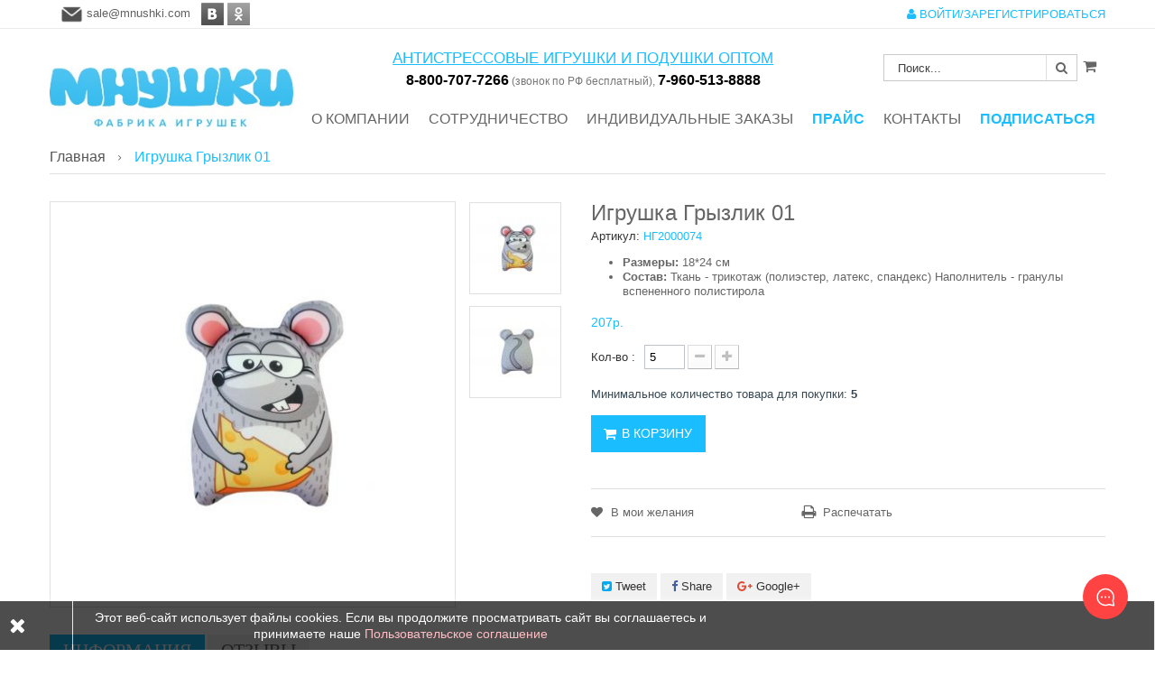

--- FILE ---
content_type: text/html; charset=utf-8
request_url: https://mnushki.com/home/2407-igrushka-gryzlik-01.html
body_size: 19817
content:
<!DOCTYPE HTML>
<!--[if lt IE 7]> <html class="no-js lt-ie9 lt-ie8 lt-ie7" lang="ru-ru"><![endif]-->
<!--[if IE 7]><html class="no-js lt-ie9 lt-ie8 ie7" lang="ru-ru"><![endif]-->
<!--[if IE 8]><html class="no-js lt-ie9 ie8" lang="ru-ru"><![endif]-->
<!--[if gt IE 8]> <html class="no-js ie9" lang="ru-ru"><![endif]-->
<html lang="ru-ru">
	<head>
		<meta charset="utf-8" />
		<title>Игрушка Грызлик 01</title>
					<meta name="description" content="Игрушка Грызлик 01, официальный интернет-магазин Оранжевый кот! Заходите!" />
							<meta name="keywords" content="антистресс игрушки, мнушки" />
				<meta name="generator" content="PrestaShop" />
		<meta name="robots" content="index,follow" />
		<meta name="viewport" content="width=device-width, minimum-scale=0.25, maximum-scale=1.6, initial-scale=1.0" />
		<meta name="apple-mobile-web-app-capable" content="yes" />
		<meta name="cmsmagazine" content="9e123421a015a82f77d6d06b3d0f7827" />
		<link rel="icon" type="image/vnd.microsoft.icon" href="/img/favicon.ico?1470741809" />
		<link rel="shortcut icon" type="image/x-icon" href="/img/favicon.ico?1470741809" />
									<link rel="stylesheet" href="https://mnushki.com/themes/petshop/cache/v_185_42ad56a3bb2214f20ed631890a8de489_all.css" type="text/css" media="all" />
							<link rel="stylesheet" href="https://mnushki.com/themes/petshop/cache/v_185_f86e6a839b510c3419963e1fc74e43a7_print.css" type="text/css" media="print" />
								        		<meta property="og:type" content="product" />
<meta property="og:url" content="https://mnushki.com/home/2407-igrushka-gryzlik-01.html" />
<meta property="og:title" content="Игрушка Грызлик 01" />
<meta property="og:site_name" content="МНУШКИ. Официальный сайт" />
<meta property="og:description" content="Игрушка Грызлик 01, официальный интернет-магазин Оранжевый кот! Заходите!" />
<meta property="og:image" content="https://mnushki.com/4701-large_default/igrushka-gryzlik-01.jpg" />
<meta property="product:pretax_price:amount" content="207" />
<meta property="product:pretax_price:currency" content="RUB" />
<meta property="product:price:amount" content="207" />
<meta property="product:price:currency" content="RUB" />
<meta property="product:weight:value" content="24.000000" />
<meta property="product:weight:units" content="см" />

<link href="//maxcdn.bootstrapcdn.com/font-awesome/4.6.3/css/font-awesome.min.css" rel="stylesheet" type="text/css"/>

		<!--[if IE 8]>
		
<script src="https://mnushki.com/js/html5shiv.js"></script>
		
<script src="https://mnushki.com/js/respond.min.js"></script>
		<![endif]-->
	</head>
	<body id="product" class="product product-2407 product-igrushka-gryzlik-01 category-2 category-home hide-left-column hide-right-column lang_ru fullwidth">
						<div id="page">
			<div class="header-container">
                            <header id="header">
                                    <div class="banner">
                                            <div class="container">
                                                    <div class="row">
                                                            
                                                    </div>
                                            </div>
                                    </div>
                                    <div class="nav">
                                            <div class="container">
                                                    <div class="row">
                                                            <nav><!-- Block user information module NAV  -->
<div id="mobile_links">
			<a class="login" href="https://mnushki.com/my-account" rel="nofollow" title="Войти в учетную запись" style="color: #1abeff;"><i class="icon-user"></i>
			ВОЙТИ/ЗАРЕГИСТРИРОВАТЬСЯ
		</a>
	</div>
<!-- /Block usmodule NAV -->        <p>&nbsp; &nbsp;<span id="mail1"><img src="/img/cms/1464365424_mail-01.png" alt="" width="25" height="20">&nbsp;<span class="copymail">sale@mnushki.com</span></span>&nbsp; &nbsp;<a href="http://vk.com/public120474496" target="_blank"><img src="/img/cms/vk.png" alt="" width="25" height="25"></a><strong> <img src="/img/cms/ok.png" alt="" width="25" height="25"></strong></p>
        
    
  </nav>
                                                    </div>
                                            </div>
                                    </div>
                                    <div class="header_bottom">
                                    <div id="slogan"><span style="text-decoration: underline; text-transform: uppercase;">антистрессовые игрушки и подушки оптом</span><br>
                                    <span class="sl1">8-800-707-7266</span><span class="sl2"> (звонок по РФ бесплатный), </span><span class="sl1">7-960-513-8888</span></div>
                                        <div class="container">
                                            <div class="row">
                                                <div id="header_logo" class="col-xs-12 col-sm-4 col-md-3">
								    <a href="https://mnushki.com/" title="МНУШКИ. Официальный сайт">
									    <img class="logo img-responsive" src="https://mnushki.com/img/mnushki-oficialnyj-sajt-logo-1464024594.jpg" alt="МНУШКИ. Официальный сайт" width="321" height="80"/>
								    </a>
							    </div>
                                                <div id="header_menu" class="visible-lg visible-md">
                                                <div class="container">
                                                    <div class="row">
                                                        
    <nav id="fieldmegamenu-main" class="fieldmegamenu">
        <ul>
            
                <li class="root root-9 ">
                    <div class="root-item no-description">

                        <a href="/content/15-o-kompanii" >                            <div class="title title_font"><span class="title-text">О компании</span></div>
                                                    </a>
                    </div>

                    
                </li>

            
                <li class="root root-10 ">
                    <div class="root-item no-description">

                                                    <div class="title title_font"><span class="title-text">Сотрудничество</span></div>
                                                    
                    </div>

                                            <ul class="menu-items  col-xs-12">

                            
                                                            
                                    <li class="menu-item menu-item-13 depth-1 cmspage menucol-1-4  ">

                                        
                                            <div class="title">
                                                <a href="https://mnushki.com/content/19-usloviya-sotrudnichestva" >                                                    Условия сотрудничества
                                                                                                    </a>                                            </div>

                                        

                                                                    </li>
                                
                                
                                
                                                            
                                    <li class="menu-item menu-item-14 depth-1 cmspage menucol-1-4  ">

                                        
                                            <div class="title">
                                                <a href="https://mnushki.com/content/20-oplata-i-dostavka" >                                                    Оплата и доставка
                                                                                                    </a>                                            </div>

                                        

                                                                    </li>
                                
                                
                                
                                                            
                                    <li class="menu-item menu-item-12 depth-1 cmspage menucol-1-4  ">

                                        
                                            <div class="title">
                                                <a href="https://mnushki.com/content/8-kak-oformit-zakaz" >                                                    Как оформить заказ
                                                                                                    </a>                                            </div>

                                        

                                                                    </li>
                                
                                
                                
                                                            
                                    <li class="menu-item menu-item-15 depth-1 cmspage menucol-1-4  ">

                                        
                                            <div class="title">
                                                <a href="https://mnushki.com/content/7-skachat-prajs-list" >                                                    Скачать прайс
                                                                                                    </a>                                            </div>

                                        

                                                                    </li>
                                
                                
                                
                                                            
                                    <li class="menu-item menu-item-7 depth-1 cmspage menucol-1-4  ">

                                        
                                            <div class="title">
                                                <a href="https://mnushki.com/content/9-optovikam" >                                                    Оптовикам
                                                                                                    </a>                                            </div>

                                        

                                                                    </li>
                                
                                
                                
                                                            
                                    <li class="menu-item menu-item-11 depth-1 cmspage menucol-1-4  ">

                                        
                                            <div class="title">
                                                <a href="https://mnushki.com/content/13-reklamnym-agentstvam" >                                                    Рекламным агентствам
                                                                                                    </a>                                            </div>

                                        

                                
                                
                                                                    </li>
                                
                                                    </ul>
                    
                </li>

            
                <li class="root root-6 ">
                    <div class="root-item no-description">

                        <a href="http://mnushki.com/content/11-individualnye-zakazy" >                            <div class="title title_font"><span class="title-text">Индивидуальные заказы</span></div>
                                                    </a>
                    </div>

                    
                </li>

            
                <li class="root root-3 ">
                    <div class="root-item no-description">

                        <a href="http://mnushki.com/content/7-skachat-prajs-list" >                            <div class="title title_font"><span class="title-text">ПРАЙС</span></div>
                                                    </a>
                    </div>

                    
                </li>

            
                <li class="root root-11 ">
                    <div class="root-item no-description">

                        <a href="/content/21-kontakty" >                            <div class="title title_font"><span class="title-text">Контакты</span></div>
                                                    </a>
                    </div>

                    
                </li>

            
                <li class="root root-12 ">
                    <div class="root-item no-description">

                        <a href="/#newsletter_block_left" >                            <div class="title title_font"><span class="title-text">Подписаться</span></div>
                                                    </a>
                    </div>

                    
                </li>

                    </ul>
    </nav>


                                                    </div>
                                                </div>
                                                </div>
                                                <!-- MODULE Block cart -->
<div class="shopping_cart_menu">
	<div class="ft_bg_hover shopping_cart">
		<a href="https://mnushki.com/quick-order" title="Просмотр корзины" rel="nofollow">

			<span class="ajax_cart_quantity unvisible">0</span>
			<span class="ajax_cart_product_txt unvisible">товар -</span>
			<span class="ajax_cart_product_txt_s unvisible">товары -</span>
			<span class="ajax_cart_total unvisible price">
							</span>
			<span class="ajax_cart_no_product">(пусто)</span>
					</a>
					<div class="cart_block block exclusive">
				<div class="block_content">
					<!-- block list of products -->
					<div class="cart_block_list">
												<p class="cart_block_no_products">
							Нет товаров
						</p>
												<div class="cart-prices">
							<div class="cart-prices-line first-line">
								<span class="price cart_block_shipping_cost ajax_cart_shipping_cost unvisible">
																			 Определить																	</span>
								<span class="unvisible">
									Доставка
								</span>
							</div>
																					<div class="cart-prices-line last-line">
								<span class="price cart_block_total ajax_block_cart_total">0р.</span>
								<span>Итого, к оплате:</span>
							</div>
													</div>
						<p class="cart-buttons">
							<a id="button_order_cart" class="ft_bg_default ft_bg_hover" href="https://mnushki.com/quick-order" title="Оформить заказ" rel="nofollow">
								<span>
									Оформить заказ<i class="icon-chevron-right right"></i>
								</span>
							</a>
						</p>
					</div>
				</div>
			</div><!-- .cart_block -->
			</div>
</div>

	<div id="layer_cart">
		<div class="clearfix">
			<div class="layer_cart_product col-xs-12 col-md-6">
				<span class="cross" title="Закрыть окно"></span>
				<h2>
					<i class="icon-check"></i>Товар добавлен в корзину
				</h2>
				<div class="product-image-container layer_cart_img">
				</div>
				<div class="layer_cart_product_info">
					<span id="layer_cart_product_title" class="product-name"></span>
					<span id="layer_cart_product_attributes"></span>
					<div>
						<strong class="dark">Количество</strong>
						<span id="layer_cart_product_quantity"></span>
					</div>
					<div>
						<strong class="dark">Итого, к оплате:</strong>
						<span id="layer_cart_product_price"></span>
					</div>
				</div>
			</div>
			<div class="layer_cart_cart col-xs-12 col-md-6">
				<h2>
					<!-- Plural Case [both cases are needed because page may be updated in Javascript] -->
					<span class="ajax_cart_product_txt_s  unvisible">
						Товаров в корзине: <span class="ajax_cart_quantity">0</span>.
					</span>
					<!-- Singular Case [both cases are needed because page may be updated in Javascript] -->
					<span class="ajax_cart_product_txt ">
						Сейчас в корзине 1 товар.
					</span>
				</h2>

				<!-- <div class="layer_cart_row">
					<strong class="dark">
						Стоимость:
											</strong>
					<span class="ajax_block_products_total">
											</span>
				</div> -->

								<div class="layer_cart_row">
					<strong class="dark unvisible">
						Стоимость доставки&nbsp;					</strong>
					<span class="ajax_cart_shipping_cost unvisible">
													 Определить											</span>
				</div>
								<div class="layer_cart_row">
					<strong class="dark">
						Итого, к оплате:
											</strong>
					<span class="ajax_block_cart_total">
											</span>
				</div>
				<div class="button-container">
					<span class="continue ft_bg_default ft_btn_default ft_bg_hover" title="Продолжить покупки">
						<span>
							<i class="icon-chevron-left left"></i>Продолжить покупки
						</span>
					</span>
					<a class="ft_bg_default ft_btn_default ft_bg_hover"	href="https://mnushki.com/quick-order" title="Оформить заказ" rel="nofollow">
						<span>
							Оформить заказ<i class="icon-chevron-right right"></i>
						</span>
					</a>
				</div>
			</div>
		</div>
		<div class="crossseling"></div>
	</div> <!-- #layer_cart -->
	<div class="layer_cart_overlay"></div>

<!-- /MODULE Block cart -->
<!-- block seach mobile -->
<!-- Block search module TOP -->
<div id="search_block_top">
   <div class="field-search">
   		<span id="click_show_searchbox" class="icon-search"></span>
    	<form method="get" action="https://mnushki.com/search" id="searchbox">
            <input type="hidden" name="controller" value="search" />
                                <input type="hidden" name="orderby" value="position" />
                <input type="hidden" name="orderway" value="desc" />
                <input class="search_query form-control" type="text" id="search_query_top" name="search_query" value="Поиск..." />
                <button type="submit" name="submit_search" class="btn button-search">
                    <span class="icon-search"></span>
                </button>
    	</form>
    </div>
</div>
	


    

<!-- /Block search module TOP -->

                                            </div>
                                        </div>
                                    </div>
                            </header>
			</div>
                        
                        <div id="header_mobile_menu" class="navbar-inactive visible-sm visible-xs">
                                <div class="container">
                                    <div class="fieldmm-nav col-sm-12 col-xs-12">
                                        <span class="brand">Список меню</span>
					<span id="fieldmm-button"><i class="icon-reorder"></i></span>
					
    <nav id="fieldmegamenu-mobile" class="fieldmegamenu">
        <ul>
            
                <li class="root root-9 ">
                    <div class="root-item no-description">

                        <a href="/content/15-o-kompanii" >                            <div class="title title_font"><span class="title-text">О компании</span></div>
                                                    </a>
                    </div>

                    
                </li>

            
                <li class="root root-10 ">
                    <div class="root-item no-description">

                                                    <div class="title title_font"><span class="title-text">Сотрудничество</span></div>
                                                    
                    </div>

                                            <ul class="menu-items  col-xs-12">

                            
                                                            
                                    <li class="menu-item menu-item-13 depth-1 cmspage menucol-1-4  ">

                                        
                                            <div class="title">
                                                <a href="https://mnushki.com/content/19-usloviya-sotrudnichestva" >                                                    Условия сотрудничества
                                                                                                    </a>                                            </div>

                                        

                                                                    </li>
                                
                                
                                
                                                            
                                    <li class="menu-item menu-item-14 depth-1 cmspage menucol-1-4  ">

                                        
                                            <div class="title">
                                                <a href="https://mnushki.com/content/20-oplata-i-dostavka" >                                                    Оплата и доставка
                                                                                                    </a>                                            </div>

                                        

                                                                    </li>
                                
                                
                                
                                                            
                                    <li class="menu-item menu-item-12 depth-1 cmspage menucol-1-4  ">

                                        
                                            <div class="title">
                                                <a href="https://mnushki.com/content/8-kak-oformit-zakaz" >                                                    Как оформить заказ
                                                                                                    </a>                                            </div>

                                        

                                                                    </li>
                                
                                
                                
                                                            
                                    <li class="menu-item menu-item-15 depth-1 cmspage menucol-1-4  ">

                                        
                                            <div class="title">
                                                <a href="https://mnushki.com/content/7-skachat-prajs-list" >                                                    Скачать прайс
                                                                                                    </a>                                            </div>

                                        

                                                                    </li>
                                
                                
                                
                                                            
                                    <li class="menu-item menu-item-7 depth-1 cmspage menucol-1-4  ">

                                        
                                            <div class="title">
                                                <a href="https://mnushki.com/content/9-optovikam" >                                                    Оптовикам
                                                                                                    </a>                                            </div>

                                        

                                                                    </li>
                                
                                
                                
                                                            
                                    <li class="menu-item menu-item-11 depth-1 cmspage menucol-1-4  ">

                                        
                                            <div class="title">
                                                <a href="https://mnushki.com/content/13-reklamnym-agentstvam" >                                                    Рекламным агентствам
                                                                                                    </a>                                            </div>

                                        

                                
                                
                                                                    </li>
                                
                                                    </ul>
                    
                </li>

            
                <li class="root root-6 ">
                    <div class="root-item no-description">

                        <a href="http://mnushki.com/content/11-individualnye-zakazy" >                            <div class="title title_font"><span class="title-text">Индивидуальные заказы</span></div>
                                                    </a>
                    </div>

                    
                </li>

            
                <li class="root root-3 ">
                    <div class="root-item no-description">

                        <a href="http://mnushki.com/content/7-skachat-prajs-list" >                            <div class="title title_font"><span class="title-text">ПРАЙС</span></div>
                                                    </a>
                    </div>

                    
                </li>

            
                <li class="root root-11 ">
                    <div class="root-item no-description">

                        <a href="/content/21-kontakty" >                            <div class="title title_font"><span class="title-text">Контакты</span></div>
                                                    </a>
                    </div>

                    
                </li>

            
                <li class="root root-12 ">
                    <div class="root-item no-description">

                        <a href="/#newsletter_block_left" >                            <div class="title title_font"><span class="title-text">Подписаться</span></div>
                                                    </a>
                    </div>

                    
                </li>

                    </ul>
    </nav>


                                    </div>
                                </div>
                        </div>
                              			        
                                    
                                    
						<div class="columns-container">
				<div id="columns"  class="container">
					<div id="slider_row" class="row">
																	</div>
                                        							
<!-- Breadcrumb -->
<div class="breadcrumb clearfix">
	<a class="home" href="https://mnushki.com/" title="На главную"><span  class="title">Главная</span></a>
		    <span class="navigation-pipe"><i class="icon-chevron-right"></i></span>
					Игрушка Грызлик 01
			</div>
<!-- /Breadcrumb -->

											<div class="row">																		<div id="center_column" class="center_column  col-xs-12 col-sm-12">
						
	

												
	<div itemscope itemtype="https://schema.org/Product">
    <meta itemprop="url" content="https://mnushki.com/home/2407-igrushka-gryzlik-01.html">
	<div class="primary_block row">
					<div class="container">
				<div class="top-hr"></div>
			</div>
								<!-- left infos-->
		<div class="pb-left-column col-xs-12 col-sm-6 col-md-6 vertical-thumbnail">
			<!-- product img-->
			<div id="image-block" class="clearfix">
				<div class="conditions-box">
				    				    				</div>
									<span id="view_full_size">
													<a class="jqzoom" title="Игрушка Грызлик 01" rel="gal1" href="https://mnushki.com/4701-thickbox_default/igrushka-gryzlik-01.jpg">
								<img itemprop="image" src="https://mnushki.com/4701-large_default/igrushka-gryzlik-01.jpg" title="Игрушка Грызлик 01" alt="Игрушка Грызлик 01"/>
							</a>
											</span>
							</div> <!-- end image-block -->
							<!-- thumbnails -->
				<div id="views_block" class="clearfix">
										<div id="thumbs_list">
						<ul id="thumbs_list_frame">
																																																						<li id="thumbnail_4701">
									<a href="javascript:void(0);" rel="{gallery: 'gal1', smallimage: 'https://mnushki.com/4701-large_default/igrushka-gryzlik-01.jpg',largeimage: 'https://mnushki.com/4701-thickbox_default/igrushka-gryzlik-01.jpg'}" title="Игрушка Грызлик 01">
										<img class="img-responsive" id="thumb_4701" src="https://mnushki.com/4701-small_default/igrushka-gryzlik-01.jpg" alt="Игрушка Грызлик 01" title="Игрушка Грызлик 01" itemprop="image" />
									</a>
								</li>
																																																<li id="thumbnail_4702" class="last">
									<a href="javascript:void(0);" rel="{gallery: 'gal1', smallimage: 'https://mnushki.com/4702-large_default/igrushka-gryzlik-01.jpg',largeimage: 'https://mnushki.com/4702-thickbox_default/igrushka-gryzlik-01.jpg'}" title="Игрушка Грызлик 01">
										<img class="img-responsive" id="thumb_4702" src="https://mnushki.com/4702-small_default/igrushka-gryzlik-01.jpg" alt="Игрушка Грызлик 01" title="Игрушка Грызлик 01" itemprop="image" />
									</a>
								</li>
																			</ul>
													<div class="owl-controls">
								<div class="owl-nav">
								    <div class="owl-prev"><i class="icon-angle-downn"></i></div>
									<div class="owl-next"><i class="icon-angle-upp"></i></div>
								</div>
							</div>
											</div> <!-- end thumbs_list -->
									</div> <!-- end views-block -->
				<!-- end thumbnails -->
										<p class="resetimg clear no-print">
					<span id="wrapResetImages" style="display: none;">
						<a href="https://mnushki.com/home/2407-igrushka-gryzlik-01.html" data-id="resetImages">
							<i class="icon-repeat"></i>
							Display all pictures
						</a>
					</span>
				</p>
					</div> <!-- end pb-left-column -->
		<!-- end left infos-->
		<!-- center infos -->
		<div class="pb-center-column col-xs-12 col-sm-6 col-md-6 vertical-thumbnail">
						<h1 itemprop="name">Игрушка Грызлик 01</h1>
                        <!-- PM_CM START displayRightColumnProduct --> 
<!--  /Module ProductComments -->
<!-- PM_CM END displayRightColumnProduct -->                        			<p id="product_reference">
				<label>Артикул: </label>
				<span class="editable" itemprop="sku" content="НГ2000074"></span>
			</p>
                        			                        							<div id="short_description_block">
											<div id="short_description_content" class="rte align_justify" itemprop="description"><ul> <li><b>Размеры:</b> 18*24 см</li> <li><b>Состав:</b> Ткань - трикотаж (полиэстер, латекс, спандекс) Наполнитель - гранулы вспененного полистирола</li> </ul></div>
					
											<p class="buttons_bottom_block">
							<a href="javascript:{}" class="button">
								More details
							</a>
						</p>
										<!---->
				</div> <!-- end short_description_block -->
                                                                            <!-- availability or doesntExist -->
                                            <p id="availability_statut" style="display: none;">
                                                    
                                                    <span id="availability_value" class="label label-warning">This product is no longer in stock</span>
                                            </p>
                                                                                        <p id="availability_date" style="display: none;">
                                                    <span id="availability_date_label">Availability date:</span>
                                                    <span id="availability_date_value">2019-08-01</span>
                                            </p>
                                            <!-- Out of stock hook -->
                                            <div id="oosHook">
                                                    
                                            </div>
					
		<!-- end center infos-->
		<!-- pb-right-column-->
		
						<!-- add to cart form-->
			<form id="buy_block" action="https://mnushki.com/cart" method="post">
				<!-- hidden datas -->
				<p class="hidden">
					<input type="hidden" name="token" value="438c7d9309eb15ac6aa7981f90a8a0ca" />
					<input type="hidden" name="id_product" value="2407" id="product_page_product_id" />
					<input type="hidden" name="add" value="1" />
					<input type="hidden" name="id_product_attribute" id="idCombination" value="" />
				</p>
				<div class="box-info-product">
					<div class="content_prices clearfix">
													<!-- prices -->
							<div>
								<p class="our_price_display" itemprop="offers" itemscope itemtype="https://schema.org/Offer"><span id="our_price_display" class="price" itemprop="price" content="207">207р.</span><meta itemprop="priceCurrency" content="RUB" /></p>
								<p id="old_price" class="hidden"><span id="old_price_display"><span class="price"></span></span></p>
								<p id="reduction_percent"  style="display:none;"><span id="reduction_percent_display"></span></p>
								<p id="reduction_amount"  style="display:none"><span id="reduction_amount_display"></span></p>
															</div> <!-- end prices -->
																											 
						
                        
						<div class="clear"></div>
					</div> <!-- end content_prices -->
					<div class="product_attributes clearfix">
						<!-- quantity wanted -->
												<p id="quantity_wanted_p">
							<label for="quantity_wanted">Кол-во :</label>
							<input type="number" min="1" name="qty" id="quantity_wanted" class="text" value="1" />
							<a href="#" data-field-qty="qty" class="btn btn-default button-minus product_quantity_down">
								<span><i class="icon-minus"></i></span>
							</a>
							<a href="#" data-field-qty="qty" class="btn btn-default button-plus product_quantity_up">
								<span><i class="icon-plus"></i></span>
							</a>
							<span class="clearfix"></span>
						</p>
												<!-- minimal quantity wanted -->
						<p id="minimal_quantity_wanted_p" style="display: none;">
							Минимальное количество товара для покупки: <b id="minimal_quantity_label">1</b>
						</p>
													<!-- attributes -->
							<div id="attributes" style="display: none;">
								<div class="clearfix"></div>
																											<fieldset class="attribute_fieldset">
											<label class="attribute_label" >Цвет :&nbsp;</label>
																						<div class="attribute_list">
																									<ul id="color_to_pick_list" class="clearfix">
																																																										<li>
																<a href="https://mnushki.com/home/2407-igrushka-gryzlik-01.html" id="color_27" name="Желтый" class="color_pick" style="background:#ffff00;" title="Желтый">
																																	</a>
															</li>
																																																											<li class="selected">
																<a href="https://mnushki.com/home/2407-igrushka-gryzlik-01.html" id="color_36" name="Серый" class="color_pick selected" style="background:#888888;" title="Серый">
																																	</a>
															</li>
																																																																									</ul>
													<input type="hidden" class="color_pick_hidden" name="group_4" value="36" />
																							</div> <!-- end attribute_list -->
										</fieldset>
																								</div> <!-- end attributes -->
											</div> <!-- end product_attributes -->
					<div class="box-cart-bottom">
						<div>
							<p id="add_to_cart" class="buttons_bottom_block no-print">
								<button type="submit" name="Submit" class="exclusive title_font">
									<span>В корзину</span>
								</button>
							</p>
						</div>
					</div> <!-- end box-cart-bottom -->
				</div> <!-- end box-info-product -->
                                        <!-- usefull links-->
                                        <div id="usefull_link_block" class="clearfix no-print">
						<!-- PM_CM START displayProductButtons --><p class="buttons_bottom_block no-print">
	<a id="wishlist_button_nopop" href="#" onclick="WishlistCart('wishlist_block_list', 'add', '2407', $('#idCombination').val(), document.getElementById('quantity_wanted').value); return false;" rel="nofollow"  title="Добавить в мои желания">
		В мои желания
	</a>
</p>
<!-- PM_CM END displayProductButtons -->                                                <div class="print">
                                                        <a href="javascript:print();">
                                                                Распечатать
                                                        </a>
                                                </div>
                                                <!-- PM_CM START displayLeftColumnProduct -->	<p class="socialsharing_product list-inline no-print">
					<button data-type="twitter" type="button" class="btn btn-default btn-twitter social-sharing">
				<i class="icon-twitter"></i> Tweet
				<!-- <img src="https://mnushki.com/modules/socialsharing/img/twitter.gif" alt="Tweet" /> -->
			</button>
							<button data-type="facebook" type="button" class="btn btn-default btn-facebook social-sharing">
				<i class="icon-facebook"></i> Share
				<!-- <img src="https://mnushki.com/modules/socialsharing/img/facebook.gif" alt="Facebook Like" /> -->
			</button>
							<button data-type="google-plus" type="button" class="btn btn-default btn-google-plus social-sharing">
				<i class="icon-google-plus"></i> Google+
				<!-- <img src="https://mnushki.com/modules/socialsharing/img/google.gif" alt="Google Plus" /> -->
			</button>
					</p>
<!-- PM_CM END displayLeftColumnProduct -->                                        </div>
			</form>
					</div> <!-- end pb-right-column-->
	</div> <!-- end primary_block -->
	            <ul id="more_info_tabs" class="idTabs idTabsShort clearfix">
                <li><a href="#idTab1"><span>Информация</span></a></li>                                                                <!-- PM_CM START displayProductTab --><li><a href="#idTab5">Отзывы</a></li>
<!-- PM_CM END displayProductTab -->
                                                                                                    </ul>
					<!-- More info -->
			<section id="idTab1" class="page-product-box">

									<!-- full description -->
					<div  class="rte">Игрушка-антистресс станет идеальным подарком для любого вашего знакомого, независимо от возраста!</div>
                                			</section>
			<!--end  More info -->
                				                                
		<!--HOOK_PRODUCT_TAB -->
                <!-- PM_CM START displayProductTabContent --><div id="idTab5">
	<div id="product_comments_block_tab">
								<p class="align_center">Пока нет комментариев</p>
						</div> <!-- #product_comments_block_tab -->
</div>

<!-- Fancybox -->
<div style="display: none;">
	<div id="new_comment_form">
		<form id="id_new_comment_form" action="#">
			<h2 class="page-subheading">
				Написать отзыв
			</h2>
			<div class="row">
									<div class="product clearfix  col-xs-12 col-sm-6">
						<img src="https://mnushki.com/4701-medium_default/igrushka-gryzlik-01.jpg" height="181" width="125" alt="Игрушка Грызлик 01" />
						<div class="product_desc">
							<p class="product_name">
								<strong>Игрушка Грызлик 01</strong>
							</p>
							<ul> <li><b>Размеры:</b> 18*24 см</li> <li><b>Состав:</b> Ткань - трикотаж (полиэстер, латекс, спандекс) Наполнитель - гранулы вспененного полистирола</li> </ul>
						</div>
					</div>
								<div class="new_comment_form_content col-xs-12 col-sm-6">
					<div id="new_comment_form_error" class="error" style="display: none; padding: 15px 25px">
						<ul></ul>
					</div>
											<ul id="criterions_list">
													<li>
								<label>Ваша оценка:</label>
								<div class="star_content">
									<input class="star not_uniform" type="radio" name="criterion[1]" value="1" />
									<input class="star not_uniform" type="radio" name="criterion[1]" value="2" />
									<input class="star not_uniform" type="radio" name="criterion[1]" value="3" />
									<input class="star not_uniform" type="radio" name="criterion[1]" value="4" checked="checked" />
									<input class="star not_uniform" type="radio" name="criterion[1]" value="5" />
								</div>
								<div class="clearfix"></div>
							</li>
												</ul>
										<label for="comment_title">
						Заголовок: <sup class="required">*</sup>
					</label>
					<input id="comment_title" name="title" type="text" value=""/>
					<label for="content">
						Комментарий: <sup class="required">*</sup>
					</label>
					<textarea id="content" name="content"></textarea>
										<div id="new_comment_form_footer">
						<input id="id_product_comment_send" name="id_product" type="hidden" value='2407' />
						<p class="fl required"><sup>*</sup> Обязательные поля</p>
						<p class="fr">
							<button id="submitNewMessage" name="submitMessage" type="submit" class="btn button button-small">
								<span>Добавить</span>
							</button>&nbsp;
							или&nbsp;
							<a class="closefb" href="#">
								Отмена
							</a>
						</p>
						<div class="clearfix"></div>
					</div> <!-- #new_comment_form_footer -->
				</div>
			</div>
		</form><!-- /end new_comment_form_content -->
	</div>
</div>
<!-- End fancybox -->

<!-- PM_CM END displayProductTabContent -->		<!--end HOOK_PRODUCT_TAB -->
                
				<!-- description & features -->
											</div> <!-- itemscope product wrapper -->
 
					</div><!-- #center_column -->
									    </div><!-- .row -->				</div><!-- #columns -->
			</div><!-- .columns-container -->
			<!-- BLOCKPOSITION 3-->
						<!-- /BLOCKPOSITION 3 -->
						                        <div class="footer-container">
                            <div id="footer">

                             
				<div class="footer-center">
					<div class="container">
                                            <div class="row">
                                                <div class="footer-static row-fluid">
	                                    
                                            <!-- Block categories module -->
<section class="blockcategories_footer footer-block col-xs-12 col-sm-2">
	<h4>Категории</h4>
	<div class="category_footer toggle-footer">
		<div class="list">
			<ul class="tree dhtml" style="margin-left: -18px;">
												
<li >
	<a 
	href="https://mnushki.com/62-novinki" title="Все изделия из раздела новинки являются исключительно собственностью компании ООО &quot;Фабрика игрушки&quot;. Любое копирование и выкладка данного товара должно быть сопровождено разрешением от компании!">
		Новинки
	</a>
	</li>

							
																
<li >
	<a 
	href="https://mnushki.com/50-podarki-k-prazdnikam" title="Специальные выпуски">
		Подарки к праздникам
	</a>
			<ul>
												
<li >
	<a 
	href="https://mnushki.com/43-podarki-k-novomu-godu" title="Подарки к Новому Году">
		Подарки к Новому Году
	</a>
	</li>

																
<li >
	<a 
	href="https://mnushki.com/40-podarki-k-14-fevralya" title="Подарки к 14 февраля">
		Подарки к 14 февраля
	</a>
	</li>

																
<li >
	<a 
	href="https://mnushki.com/41-podarki-k-23-fevralya" title="Подарки к 23 февраля">
		Подарки к 23 февраля
	</a>
	</li>

																
<li >
	<a 
	href="https://mnushki.com/42-podarki-k-8-marta" title="Подарки к 8 марта">
		Подарки к 8 марта
	</a>
	</li>

																
<li class="last">
	<a 
	href="https://mnushki.com/39-1-sentyabrya" title="1 сентября">
		1 сентября
	</a>
	</li>

									</ul>
	</li>

							
																
<li >
	<a 
	href="https://mnushki.com/44-igrushki" title="Игрушки">
		Игрушки
	</a>
			<ul>
												
<li >
	<a 
	href="https://mnushki.com/76-svinki" title="">
		Свинки
	</a>
	</li>

																
<li >
	<a 
	href="https://mnushki.com/13-koty" title="Коты 
 Коты, одни из наиболее популярных животных у людей. Их любят многие. Кто за ласку, кто за приятное мурлыканье. В данной группе представлены коты на любой вкус и цвет. Если Вы считаете, что кота можно увидеть только с рыбой, то не правы. У нас он может быть и с рыбой и с автоматом, а может быть просто Валерой.">
		Коты
	</a>
	</li>

																
<li >
	<a 
	href="https://mnushki.com/12-zajcy" title="Зайцы 
 Каких только зайцев не собрано в этой категории. Разнообразие форм и расцветок потрясает! Есть здесь и толстые и худые. Присутствуют весёлые и грустные. Можно найти военного, а можно и леденца. Все они по своему уникальны и хороши. Ваш ребёнок будет в восторге от этих забавных животных.">
		Зайцы
	</a>
	</li>

																
<li >
	<a 
	href="https://mnushki.com/15-medvedi" title="Медведи 
 Медведь-один из символов России. Он олицетворяет силу и мощь. На Западе «Русским медведем» пугают детей и взрослых. В нашей же коллекции, они исключительно добрые и весёлые существа, приносящие только радость их обладателям.">
		Медведи
	</a>
	</li>

																
<li >
	<a 
	href="https://mnushki.com/20-sobaki" title="Собаки 
 Собака-друг человека. Надёжный и верный спутник его жизни. Она, достойный член семьи, защитник дома и радость для детей. В нашей коллекции собак Вы вряд ли сможете чётко определить породу, но радости для детей они принесут не меньше настоящих экземпляров.">
		Собаки
	</a>
	</li>

																
<li >
	<a 
	href="https://mnushki.com/19-slony" title="Слоны 
 Слоны- мощные и трудолюбивые африканские гиганты. Их ассоциируют с величием и силой. Они умны и популярны не только у себя на Родине. Мы не смогли обойти вниманием этих благородных животных в своём ассортименте. У нас они забавны и чуть меньше размером, но непременные большие уши и хобот присутствуют.">
		Слоны
	</a>
	</li>

																
<li >
	<a 
	href="https://mnushki.com/17-obezyany" title="Обезьяны 
 Обезьяны, благодаря своей забавной внешности, по праву занимают лидирующие позиции во всех каталогах игрушек различных производителей. Не обошли их своим вниманием и мы. Популярность обезьян у детей ни с чем не сопоставима. У нас Вы найдёте самых разнообразных экземпляров от мартышек до орангутангов.">
		Обезьяны
	</a>
	</li>

																
<li >
	<a 
	href="https://mnushki.com/69-drugie-zveryushki" title="">
		Другие зверюшки
	</a>
	</li>

																
<li >
	<a 
	href="https://mnushki.com/75-petukhi-i-kurochki" title="">
		Петухи и курочки
	</a>
	</li>

																
<li >
	<a 
	href="https://mnushki.com/70-ryby" title="">
		Рыбы
	</a>
	</li>

																
<li >
	<a 
	href="https://mnushki.com/21-chelovechki" title="Человечки 
 Человек тоже дитя природы. Помимо остального мира животных, тоже претендует быть игрушкой. Это справедливо. В данной коллекции, да как и во всём мире, представлены различные типы человечков, есть весёлые и грустные, есть добрые и злые и все имеют право на существование.">
		Человечки
	</a>
	</li>

																
<li >
	<a 
	href="https://mnushki.com/14-mashinki" title="Машинки 
 Эта группа игрушек хоть и озаглавлена «Машинки» посвящена различным видам средств передвижения. Здесь Вы обнаружите и симпатичный автобус, и мощный грузовик, и паровоз, и, даже пароход. Без машинок не обходится ни одна коллекция игрушек нормального мальчишки.">
		Машинки
	</a>
	</li>

																
<li >
	<a 
	href="https://mnushki.com/18-raznye-igrushki" title="Разные игрушки">
		Разные игрушки
	</a>
	</li>

																
<li >
	<a 
	href="https://mnushki.com/16-nabory-mini-igrushek" title="Наборы мини-игрушек">
		Наборы мини игрушек
	</a>
	</li>

																
<li >
	<a 
	href="https://mnushki.com/83-myshki-i-kryski" title="">
		Мышки и крыски
	</a>
	</li>

																
<li >
	<a 
	href="https://mnushki.com/94-tigry" title="">
		Тигры 
	</a>
	</li>

																
<li >
	<a 
	href="https://mnushki.com/65-drakony" title="">
		Драконы
	</a>
	</li>

																
<li class="last">
	<a 
	href="https://mnushki.com/96-zmei-simvol-2024-goda" title="">
		Змеи - Символ 2024 года!
	</a>
	</li>

									</ul>
	</li>

							
																
<li >
	<a 
	href="https://mnushki.com/67-valiki" title="">
		Валики
	</a>
	</li>

							
																
<li >
	<a 
	href="https://mnushki.com/51-podushki-pod-sheyu" title="Подушки под шею 
 Замечательное изобретение, облегчающее времяпрепровождение человека. Они незаменимы в дороге и на отдыхе. Благодаря своей уникальной форме и наполнителю, они нежно обволакивают Вашу шею, перенося всю нагрузку на себя. Они достаточно компактны и невесомы. Ваше тело отдыхает с этим предметом">
		Подушки под шею
	</a>
			<ul>
												
<li >
	<a 
	href="https://mnushki.com/84-myshki-i-kryski" title="">
		Мышки и крыски
	</a>
	</li>

																
<li >
	<a 
	href="https://mnushki.com/93-byki" title="">
		Быки
	</a>
	</li>

																
<li class="last">
	<a 
	href="https://mnushki.com/95-tigry" title="">
		Тигры
	</a>
	</li>

									</ul>
	</li>

							
																
<li >
	<a 
	href="https://mnushki.com/45-podushki" title="Подушки">
		Подушки
	</a>
			<ul>
												
<li >
	<a 
	href="https://mnushki.com/77-svinki" title="">
		Свинки
	</a>
	</li>

																
<li >
	<a 
	href="https://mnushki.com/22-relax" title="Relax 
 Данный вид подушек имеет классические квадратные прямоугольные формы. Очень красивая цветовая гамма делает их ещё привлекательнее, плюс потрясающий релаксационный эффект.">
		Relax
	</a>
	</li>

																
<li >
	<a 
	href="https://mnushki.com/23-avtopodushki" title="Автоподушки 
 Подушки этой серии носят тройную нагрузку. Надписи, хоть и сделанные в шутливой форме, имеют информационный смысл, затем это комфорт в дороге и, наконец, неплохой подарочный вариант для друзей и знакомых, имеющих автомобиль.">
		Автоподушки
	</a>
	</li>

																
<li >
	<a 
	href="https://mnushki.com/24-dengi-telefony-pulty" title="Деньги, телефоны, пульты. 
 В этой группе представлены подушки определённой деловой направленности. Без денег телефонов и пультов мало кто ныне представляет себе существование. Эти атрибуты выполнены у нас в оригинальных решениях.">
		Деньги, телефоны, пульты
	</a>
	</li>

																
<li >
	<a 
	href="https://mnushki.com/25-znaki-zodiaka" title="Знаки Зодиака 
 В данной коллекции представлен весь спектр знаков зодиака. Красивый синий фон, стилизованное исполнение самих знаков делает эти подушки неповторимыми и уникальными.">
		Знаки Зодиака
	</a>
	</li>

																
<li >
	<a 
	href="https://mnushki.com/26-podushki-s-zhivotnymi" title="Подушки с животными 
 Кому не подошли игрушки с животными, могут приобрести у нас подушки с такой же тематикой. Разнообразие животного мира отражено в данной серии во всей красе и различных цветовых решениях.">
		Подушки с животными
	</a>
	</li>

																
<li >
	<a 
	href="https://mnushki.com/27-podushki-s-nadpisyami" title="Подушки с надписями 
 Данный вид подушек носит больше поздравительный характер, эдакая &amp;laquo;мягкая открытка&amp;raquo;. Различные слоганы и фразы должны понравиться их будущим обладателям.">
		Подушки с надписями
	</a>
	</li>

																
<li >
	<a 
	href="https://mnushki.com/28-raznye-podushki" title="Разные подушки 
 Здесь представлены подушки различных форм и смысловых направленностей. Название оправдывает содержание.">
		Разные подушки
	</a>
	</li>

																
<li >
	<a 
	href="https://mnushki.com/29-serdca" title="Сердца 
 Подушки в форме сердца, один их хитов данной категории. Различные формы, непременный красный цвет и, конечно, любовь.">
		Сердца
	</a>
	</li>

																
<li >
	<a 
	href="https://mnushki.com/30-smajly" title="Смайлы 
 Каких только смайлов нет в этой группе. Они и круглые и квадратные, добрые и не очень, озадаченные и радостные. Выбирайте на любой вкус!">
		Смайлы
	</a>
	</li>

																
<li >
	<a 
	href="https://mnushki.com/31-spilykamni" title="Спилы/камни 
 Кто сказал, что спилы деревьев и камни должны быть жёсткими? У нас они что не на есть мягкие и красивые и могут заменить собой любую подушку.">
		Спилы/камни
	</a>
	</li>

																
<li >
	<a 
	href="https://mnushki.com/32-cvety" title="Цветы 
 Наши подушки-цветы готовы поспорить с настоящими цветами. Та же красота и буйство красок, та же притягательная природная индивидуальность. Единственное, чего мы не смогли добиться, так это запаха.">
		Цветы
	</a>
	</li>

																
<li class="last">
	<a 
	href="https://mnushki.com/87-interernye-podushki" title="">
		Интерьерные подушки
	</a>
	</li>

									</ul>
	</li>

							
																
<li >
	<a 
	href="https://mnushki.com/47-dekorativnye-podushki" title="Обратите внимание! Наполнитель у всех коллекций декоративных подушек - синтетическое волокно!">
		Декоративные подушки
	</a>
			<ul>
												
<li >
	<a 
	href="https://mnushki.com/88-dvojnye-podushki" title="">
		Двойные подушки
	</a>
	</li>

																
<li >
	<a 
	href="https://mnushki.com/89-mysli" title="">
		Мысли
	</a>
	</li>

																
<li class="last">
	<a 
	href="https://mnushki.com/90-romantika" title="">
		Романтика
	</a>
	</li>

									</ul>
	</li>

							
																
<li >
	<a 
	href="https://mnushki.com/81-specialnye-kollekcii-igrushek" title="">
		Специальные коллекции игрушек
	</a>
			<ul>
												
<li >
	<a 
	href="https://mnushki.com/79-etot-udivitelnyj-mir-kollekciya-iz-shelka" title="">
		&quot;Этот удивительный мир&quot; Коллекция из шелка
	</a>
	</li>

																
<li class="last">
	<a 
	href="https://mnushki.com/91-kollekciya-big-toys" title="">
		Коллекция Big Toys&quot;
	</a>
	</li>

									</ul>
	</li>

							
																
<li >
	<a 
	href="https://mnushki.com/49-podushki-dlya-kormleniya-i-beremennykh" title="Подушки для кормления и беременных">
		Подушки для кормления и беременных
	</a>
			<ul>
												
<li >
	<a 
	href="https://mnushki.com/37-antistress" title="Антистресс">
		Антистресс
	</a>
	</li>

																
<li class="last">
	<a 
	href="https://mnushki.com/38-sinteticheskoe-volokno" title="Синтетическое волокно">
		Синтетическое волокно
	</a>
	</li>

									</ul>
	</li>

							
																
<li class="last">
	<a 
	href="https://mnushki.com/71-populyarnoe" title="">
		Популярное
	</a>
	</li>

							
										</ul>
		</div>
	</div> <!-- .category_footer -->
</section>
<!-- /Block categories module -->

                                    	                                    <section class="footer-block col-xs-12 col-sm-6 col-md-2" style="min-width: 190px;">
<h4 style="text-align: center;">Мы в соцсетях</h4>
<div id="vk_groups" style="cursor: pointer;" onclick="window.open('https://vk.com/public120474496','_newtab');"><img src="/img/vk.jpg"></div>
</section>
                                    	                                    
                                            <!-- Block myaccount module -->
<section class="footer-block col-xs-12 col-sm-6 col-md-2">
	<h4><a href="https://mnushki.com/my-account" title="Управление моей учетной записью" rel="nofollow">Моя учетная запись</a></h4>
	<div class="block_content toggle-footer">
		<ul style="margin-left: -18px;">
			<li><a href="https://mnushki.com/my-account" title="Моя учетная запись" rel="nofollow">Моя учетная запись</a></li>
			<li><a href="https://mnushki.com/order-history" title="Мои заказы" rel="nofollow">Мои заказы</a></li>
						<li><a href="https://mnushki.com/order-slip" title="Мои платёжные квитанции" rel="nofollow">Мои платёжные квитанции</a></li>
			<li><a href="https://mnushki.com/addresses" title="Мои адреса" rel="nofollow">Мои адреса</a></li>
			<li><a href="https://mnushki.com/identity" title="Управление моими персональными данными" rel="nofollow">Моя личная информация</a></li>
						
						    <li><a class="link-login" href="https://mnushki.com/my-account" title="Войти/Зарегистрироваться"  rel="nofollow">Войти/Зарегистрироваться</a></li>
					</ul>
	</div>
</section>
<!-- /Block myaccount module -->

                                    	                                    
                                            	<!-- Block CMS module footer -->
	<section class="footer-block col-xs-12 col-sm-6 col-md-2" id="block_various_links_footer">
		<h4>Информация</h4>
		<ul style="margin-left: -18px;">
																											<li class="item">
						<a href="https://mnushki.com/content/7-skachat-prajs-list" title="Скачать прайс">
							Скачать прайс
						</a>
					</li>
																<li class="item">
						<a href="https://mnushki.com/content/8-kak-oformit-zakaz" title="Как оформить заказ">
							Как оформить заказ
						</a>
					</li>
																<li class="item">
						<a href="https://mnushki.com/content/9-optovikam" title="Оптовикам">
							Оптовикам
						</a>
					</li>
																							<li class="item">
						<a href="https://mnushki.com/content/11-individualnye-zakazy" title="Индивидуальные заказы">
							Индивидуальные заказы
						</a>
					</li>
																<li class="item">
						<a href="https://mnushki.com/content/13-reklamnym-agentstvam" title="Рекламным агентствам">
							Рекламным агентствам
						</a>
					</li>
																<li class="item">
						<a href="https://mnushki.com/content/15-o-kompanii" title="О компании">
							О компании
						</a>
					</li>
																<li class="item">
						<a href="https://mnushki.com/content/17-sotrudnichestvo" title="Сотрудничество">
							Сотрудничество
						</a>
					</li>
																<li class="item">
						<a href="https://mnushki.com/content/19-usloviya-sotrudnichestva" title="Условия сотрудничества">
							Условия сотрудничества
						</a>
					</li>
																<li class="item">
						<a href="https://mnushki.com/content/20-oplata-i-dostavka" title="Оплата и доставка">
							Оплата и доставка
						</a>
					</li>
																<li class="item">
						<a href="https://mnushki.com/content/21-kontakty" title="Контакты">
							Контакты
						</a>
					</li>
																<li class="item">
						<a href="https://mnushki.com/content/22-kak-podpisatsa" title="Как подписаться">
							Как подписаться
						</a>
					</li>
																<li class="item">
						<a href="https://mnushki.com/content/23-akcii" title="Акции">
							Акции
						</a>
					</li>
																<li class="item">
						<a href="https://mnushki.com/content/24-polzovatelskoe-soglashenie" title="Пользовательское соглашение">
							Пользовательское соглашение
						</a>
					</li>
												</ul>
		
	</section>
	
	<!-- /Block CMS module footer -->

                                    	                                    <div class="footer-block footer-newsletter col-xs-12 col-sm-12 col-md-3">
<h4 class="title_font" style="text-align: center;">Подпишитесь на нашу рассылку!</h4><div class="toggle-footer"><div>
<p style="text-align: center;">Узнайте первым о новинках, акциях и скидках!</p>
</div>
                                            <!-- Block Newsletter module-->
<div id="newsletter_block_left">
	
	<div class="block_content">
		<form action="//mnushki.com/" method="post">
			<div class="form-group" >
				<input class="inputNew form-control grey newsletter-input" id="newsletter-input" type="text" name="email" size="18" value="Ваш e-mail" />
				<input type="checkbox" name="agree" value="1" id="agree">
<div style="margin-bottom: 12px;">Ставя отметку, я даю свое согласие на обработку моих персональных данных в соответствии с законом №152-ФЗ «О персональных данных» от 27.07.2006 и принимаю условия <a href="/content/24-polzovatelskoe-soglashenie" target="_blank" style="color: #87c4ff;">Пользовательского соглашения</a></div>
                <button type="submit" name="submitNewsletter" id="subButton">
                    <span>Подписаться</span>
                </button>
				<input type="hidden" name="action" value="0" />
			</div>
		</form>
	</div>
        
<p style="text-align: center;"><strong>ООО "Фабрика игрушек"</strong></p>
<p>153003, г.  Иваново, улица Наговицыной-Икрянистовой, д. 6 Г</p>
<p>+8-800-707-7266 (звонок по России бесплатный) 7-960-513-8888</p>
<p><span class="copymail">sale@mnushki.com</span></p>
</div>
<!-- /Block Newsletter module-->

                                        </div></div>
                	</div>


                                            </div>
					</div>
				</div>
                                                        				<div class="footer-bottom">
					<div class="container">
                                            <div class="footer-static row-fluid">
	                                    <div class="footer-address col-xs-12 col-sm-6 col-md-6">
<p>Фабрика Мнушки © 2016-2021 Все права защищены.</p>
</div>
                                    	                                    <div class="payment col-xs-12 col-sm-6 col-md-6"><a href="#"><img class="img-responsive" src="/modules/fieldstaticfooter/images/payment_footer.png" alt="" height="24" width="220" /> </a></div>
                                    	</div>


					</div>
				</div>
                                                                                        <div class="container">
                                    <div class="row">
                                        
<style>
    
    .closeFontAwesome:before {
        content: "\f00d";
        font-family: "FontAwesome";
        display: inline-block;
        font-size: 23px;
        line-height: 23px;
        color: #FFFFFF;
        padding-right: 15px;
        cursor: pointer;
    }

    .closeButtonNormal {
     display: block; 
        text-align: center;
        padding: 2px 5px;
        border-radius: 2px;
        color: #FFFFFF;
        background: #FFFFFF;
        cursor: pointer;
    }

    #cookieNotice p {
        margin: 0px;
        padding: 0px;
    }


    #cookieNoticeContent {
    
        
    }

    
</style>
    <link href="//maxcdn.bootstrapcdn.com/font-awesome/4.6.3/css/font-awesome.min.css" rel="stylesheet" type="text/css"/>
<div id="cookieNotice" style=" width: 100%; position: fixed; bottom:0px; box-shadow: 0px 0 10px 0 #FFFFFF; background: #000000; z-index: 9999; font-size: 14px; line-height: 1.3em; font-family: arial; left: 0px; text-align:center; color:#FFF; opacity: 0.7 ">
    <div id="cookieNoticeContent" style="position:relative; margin:auto; width:100%; display:block;">
        <table style="width:100%;">
            <tr>
                                    <td style="width:80px; vertical-align:middle; padding-right:20px; text-align:left;">
                                                    <span class="closeFontAwesome" onclick="closeUeNotify()"></span>
                                            </td>
                                <td style="text-align:center;">
                    <span style="width:60%;float:left;">Этот веб-сайт использует файлы cookies. Если вы продолжите просматривать сайт вы соглашаетесь и принимаете наше <a href="https://mnushki.com/content/24-polzovatelskoe-soglashenie" target="_blank" title="Пользовательское соглашение" style="color:#ffa1aa;">Пользовательское соглашение</a></span>
                </td>
                            </tr>
            <tr>
                            </tr>
        </table>
    </div>
</div>
                                    </div>
                                </div>
                            			</div>
                        </div><!-- .footer-container -->
		</div><!-- #page -->
<div id="back-top"><a href= "#" class="mypresta_scrollup hidden-phone"><i class="icon-chevron-up"></i></a></div>




<!-- Yandex.Metrika counter -->

<noscript><div><img src="https://mc.yandex.ru/watch/67132492" style="position:absolute; left:-9999px;" alt="" /></div></noscript>
<!-- /Yandex.Metrika counter -->


	<!-- BEGIN JIVOSITE CODE -->

<!-- END JIVOSITE CODE -->


<!-- RedHelper -->

<!-- /RedHelper -->
<script type="text/javascript">/* <![CDATA[ */;var CUSTOMIZE_TEXTFIELD=1;var Enable_productVerticalThumb=true;var FIELD_enableCountdownTimer=true;var FIELD_mainLayout='fullwidth';var FIELD_stickyCart=true;var FIELD_stickyMenu=true;var FIELD_stickySearch=true;var FancyboxI18nClose='Закрыть ';var FancyboxI18nNext='следующий ';var FancyboxI18nPrev='предыдущий';var LANG_RTL='0';var PS_CATALOG_MODE=false;var added_to_wishlist='Товар добавлен в список ваших желаний';var ajax_allowed=true;var ajaxsearch=true;var allowBuyWhenOutOfStock=true;var attribute_anchor_separator='-';var attributesCombinations=[{"id_attribute":"27","id_attribute_group":"4","attribute":"zheltyj","group":"cvet"},{"id_attribute":"36","attribute":"seryj","id_attribute_group":"4","group":"cvet"}];var availableLaterValue='';var availableNowValue='';var baseDir='https://mnushki.com/';var baseUri='https://mnushki.com/';var combinations={"2786":{"attributes_values":{"4":"\u0416\u0435\u043b\u0442\u044b\u0439"},"attributes":[27],"price":0,"specific_price":false,"ecotax":0,"weight":0,"quantity":0,"reference":null,"unit_impact":0,"minimal_quantity":"5","available_date":"2019-08-01","date_formatted":"2019-08-01","id_image":-1,"list":"'27'"},"2787":{"attributes_values":{"4":"\u0421\u0435\u0440\u044b\u0439"},"attributes":[36],"price":0,"specific_price":false,"ecotax":0,"weight":0,"quantity":-1,"reference":null,"unit_impact":0,"minimal_quantity":"5","available_date":"2019-08-01","date_formatted":"2019-08-01","id_image":-1,"list":"'36'"}};var combinationsFromController={"2786":{"attributes_values":{"4":"\u0416\u0435\u043b\u0442\u044b\u0439"},"attributes":[27],"price":0,"specific_price":false,"ecotax":0,"weight":0,"quantity":0,"reference":null,"unit_impact":0,"minimal_quantity":"5","available_date":"2019-08-01","date_formatted":"2019-08-01","id_image":-1,"list":"'27'"},"2787":{"attributes_values":{"4":"\u0421\u0435\u0440\u044b\u0439"},"attributes":[36],"price":0,"specific_price":false,"ecotax":0,"weight":0,"quantity":-1,"reference":null,"unit_impact":0,"minimal_quantity":"5","available_date":"2019-08-01","date_formatted":"2019-08-01","id_image":-1,"list":"'36'"}};var comparator_max_item=4;var comparedProductsIds=[];var confirm_report_message='Вы точно хотите пожаловаться на этот комментарий?';var contentOnly=false;var countdownDay='День ';var countdownDays='дней';var countdownHour='Час';var countdownHours='часов';var countdownMinute='Минута';var countdownMinutes='Минут';var countdownSecond='Сек';var countdownSeconds='Секунд';var currency={"id":1,"name":"Ruble","iso_code":"RUB","iso_code_num":"643","sign":"\u0440.","blank":"0","conversion_rate":"1.000000","deleted":"0","format":"2","decimals":"0","active":"1","prefix":"","suffix":" \u0440.","id_shop_list":null,"force_id":false};var currencyBlank=0;var currencyFormat=2;var currencyRate=1;var currencySign='р.';var currentDate='2026-01-19 13:04:54';var customerGroupWithoutTax=false;var customizationFields=false;var customizationId=null;var customizationIdMessage='Модификация №';var default_eco_tax=0;var delete_txt='Удалить';var displayDiscountPrice='1';var displayList=false;var displayPrice=0;var doesntExist='This combination does not exist for this product. Please select another combination.';var doesntExistNoMore='This product is no longer in stock';var doesntExistNoMoreBut='with those attributes but is available with others.';var ecotaxTax_rate=0;var fieldRequired='Please fill in all the required fields before saving your customization.';var fieldblocksearch_type='top';var freeProductTranslation='Бесплатно!';var freeShippingTranslation='Бесплатная доставка до ТК';var generated_date=1768817093;var groupReduction=0;var hasDeliveryAddress=false;var highDPI=false;var idDefaultImage=4701;var id_lang=1;var id_product=2407;var img_dir='https://mnushki.com/themes/petshop/img/';var img_prod_dir='https://mnushki.com/img/p/';var img_ps_dir='https://mnushki.com/img/';var instantsearch=true;var isGuest=0;var isLogged=0;var isMobile=false;var jqZoomEnabled=true;var langIso='ru-ru';var loggin_required='Вы должны зарегистрироваться, чтобы воспользоваться списком желаний';var maxQuantityToAllowDisplayOfLastQuantityMessage=3;var max_item='Вы не можете добавить больше чем %  продукта (ов) для сравнения продукции ';var min_item='Пожалуйста, выберите хотя бы один продукт ';var minimalQuantity=1;var moderation_active=true;var mywishlist_url='https://mnushki.com/module/blockwishlist/mywishlist';var noTaxForThisProduct=true;var oosHookJsCodeFunctions=[];var page_name='product';var placeholder_blocknewsletter='Ваш e-mail';var priceDisplayMethod=0;var priceDisplayPrecision=0;var productAvailableForOrder=true;var productBasePriceTaxExcl=207;var productBasePriceTaxExcluded=207;var productBasePriceTaxIncl=207;var productHasAttributes=true;var productPrice=207;var productPriceTaxExcluded=207;var productPriceTaxIncluded=207;var productPriceWithoutReduction=207;var productReference='НГ2000074';var productShowPrice=true;var productUnitPriceRatio=0;var product_fileButtonHtml='Choose File';var product_fileDefaultHtml='No file selected';var product_specific_price=[];var productcomment_added='Ваш комментарий добавлен!';var productcomment_added_moderation='Ваш комментарий добавлен и будет опубликован после одобрения модератором.';var productcomment_ok='ОК';var productcomment_title='Новый комментарий';var productcomments_controller_url='https://mnushki.com/module/productcomments/default';var productcomments_url_rewrite=true;var quantitiesDisplayAllowed=false;var quantityAvailable=0;var quickView=true;var reduction_percent=0;var reduction_price=0;var removingLinkText='удалить товар из корзины';var roundMode=2;var search_url='https://mnushki.com/search';var secure_key='12c3656956edfbc148fb990c60ceb4ff';var sharing_img='https://mnushki.com/4701/igrushka-gryzlik-01.jpg';var sharing_name='Игрушка Грызлик 01';var sharing_url='https://mnushki.com/home/2407-igrushka-gryzlik-01.html';var specific_currency=false;var specific_price=0;var static_token='438c7d9309eb15ac6aa7981f90a8a0ca';var stock_management=0;var taxRate=0;var toBeDetermined='Определить';var token='438c7d9309eb15ac6aa7981f90a8a0ca';var upToTxt='Up to';var uploading_in_progress='Uploading in progress, please be patient.';var usingSecureMode=true;var wishlistProductsIds=false;/* ]]> */</script>
<script type="text/javascript" src="https://mnushki.com/themes/petshop/cache/v_146_efe79f572c2f6f902cf867f563c6d7f4.js"></script>
<script type="text/javascript">/* <![CDATA[ */;function tryToCloseInstantSearch(){if($('#old_center_column').length>0)
{$('#center_column').remove();$('#old_center_column').attr('id','center_column');$('#center_column').show();return false;}}
instantSearchQueries=new Array();function stopInstantSearchQueries(){for(i=0;i<instantSearchQueries.length;i++){instantSearchQueries[i].abort();}
instantSearchQueries=new Array();}
$("#search_query_top").keyup(function(){if($(this).val().length>0){stopInstantSearchQueries();instantSearchQuery=$.ajax({url:'https://mnushki.com/search',data:{instantSearch:1,id_lang:1,q:$(this).val(),category_filter:$("#category_filter").val()},dataType:'html',type:'POST',success:function(data){if($("#search_query_top").val().length>0)
{tryToCloseInstantSearch();$('#center_column').attr('id','old_center_column');$('#old_center_column').after('<div id="center_column" class="'+$('#old_center_column').attr('class')+'">'+data+'</div>');$('#old_center_column').hide();ajaxCart.overrideButtonsInThePage();$("#instant_search_results a.close").click(function(){$("#search_query_top").val('');return tryToCloseInstantSearch();});return false;}
else
tryToCloseInstantSearch();}});instantSearchQueries.push(instantSearchQuery);}
else
tryToCloseInstantSearch();});;var $input=$("#search_query_top");var width_ac_results=$input.parent('form').width();$('document').ready(function(){$("#search_query_top").autocomplete('https://mnushki.com/search',{minChars:3,max:10,width:(width_ac_results>0?width_ac_results:500),selectFirst:false,scroll:true,dataType:"json",formatItem:function(data,i,max,value,term){return value;},parse:function(data){var mytab=new Array();for(var i=0;i<data.length;i++)
mytab[mytab.length]={data:data[i],value:'<img alt="'+data[i].pname+'" src="'+data[i].image+'"><div class="right-search"><h5>'+data[i].pname+'</h5><span class="price">'+data[i].dprice+'</span></div> '};return mytab;},extraParams:{ajaxSearch:1,id_lang:1,category_filter:$("#category_filter").val()}}).result(function(event,data,formatted){$('#search_query_top').val(data.pname);document.location.href=data.product_link;});$("#category_filter").change(function(){$(".ac_results").remove();$("#search_query_top").trigger('unautocomplete');$("#search_query_top").autocomplete('https://mnushki.com/search',{minChars:3,max:10,width:(width_ac_results>0?width_ac_results:500),selectFirst:false,scroll:true,dataType:"json",formatItem:function(data,i,max,value,term){return value;},parse:function(data){var mytab=new Array();for(var i=0;i<data.length;i++)
mytab[mytab.length]={data:data[i],value:'<img alt="'+data[i].pname+'" src="'+data[i].image+'"><div class="right-search"><h5>'+data[i].pname+'</h5><span class="price">'+data[i].dprice+'</span></div> '};return mytab;},extraParams:{ajaxSearch:1,id_lang:1,category_filter:$("#category_filter").val()}}).result(function(event,data,formatted){$('#search_query_top').val(data.pname);document.location.href=data.product_link;});});});;$('#search_query_top').on('focus',function(){var $this=$(this);if($this.val()=='Поиск...'){$this.val('');$('.btn.button-search').addClass('active');}}).on('blur',function(){var $this=$(this);if($this.val()==''){$this.val('Поиск...');$('.btn.button-search').removeClass('active');}});$("#click_show_searchbox").click(function(e){$("#searchbox").toggle();if($("#searchbox").is(":visible")){$("#click_show_searchbox").addClass("click_hide");}else{$("#click_show_searchbox").removeClass("click_hide");}});$(document).click(function(event){if(!$(event.target).closest("#searchbox,#click_show_searchbox,.ac_results").length){$("#searchbox").hide();$("#click_show_searchbox").removeClass("click_hide");}});;function setcook(){var nazwa='cookie_ue';var wartosc='1';var expire=new Date();expire.setMonth(expire.getMonth()+12);document.cookie=nazwa+"="+escape(wartosc)+";path=/;"+((expire==null)?"":("; expires="+expire.toGMTString()))}
function closeUeNotify(){$('#cookieNotice').animate({bottom:'-200px'},2500,function(){$('#cookieNotice').hide();});setcook();};;$(".copymail").bind('copy',function(){console.log("1");yaCounter67132492.reachGoal('email_copy');return true;});;(function(m,e,t,r,i,k,a){m[i]=m[i]||function(){(m[i].a=m[i].a||[]).push(arguments)};m[i].l=1*new Date();k=e.createElement(t),a=e.getElementsByTagName(t)[0],k.async=1,k.src=r,a.parentNode.insertBefore(k,a)})
(window,document,"script","https://mc.yandex.ru/metrika/tag.js","ym");ym(67132492,"init",{clickmap:true,trackLinks:true,accurateTrackBounce:true,webvisor:true,ecommerce:"dataLayer"});;(function(){var widget_id='TTycsiGpJm';var d=document;var w=window;function l(){var s=document.createElement('script');s.type='text/javascript';s.async=true;s.src='//code.jivosite.com/script/widget/'+widget_id;var ss=document.getElementsByTagName('script')[0];ss.parentNode.insertBefore(s,ss);}if(d.readyState=='complete'){l();}else{if(w.attachEvent){w.attachEvent('onload',l);}else{w.addEventListener('load',l,false);}}})();;var head=document.getElementsByTagName("head")[0];var script=document.createElement("script");script.src="https://web.redhelper.ru/service/main.js?c=oluska2679";script.charset="utf-8";script.async="async";script.id="rhlpscrtg";head.appendChild(script);;(function(d){var s=d.createElement('script');s.async=true;s.charset='utf-8';s.src='https://chat.app.salesap.ru/chat_widgets/758.js';d.head.appendChild(s);})(window.document);/* ]]> */</script>
</body></html>

--- FILE ---
content_type: application/javascript
request_url: https://chat.app.salesap.ru/packs/js/149-d0203d9ea334f056302a.js
body_size: 133353
content:
/*! For license information please see 149-d0203d9ea334f056302a.js.LICENSE.txt */
(self.webpackChunk=self.webpackChunk||[]).push([[149],{99513:(c,e,t)=>{var s=t(48521);function r(c,e,t,s){Object.defineProperty(c,e,{get:t,set:s,enumerable:!0,configurable:!0})}t(67294),r(c.exports,"AccountBalance",(()=>i)),r(c.exports,"Add",(()=>l)),r(c.exports,"AddCircle",(()=>n)),r(c.exports,"AddFile",(()=>o)),r(c.exports,"Alarm",(()=>h)),r(c.exports,"AlternateEmail",(()=>a)),r(c.exports,"Analytics",(()=>v)),r(c.exports,"Archive",(()=>m)),r(c.exports,"ArrowBack",(()=>w)),r(c.exports,"ArrowDown",(()=>p)),r(c.exports,"ArrowLeft",(()=>u)),r(c.exports,"ArrowRight",(()=>d)),r(c.exports,"ArrowUp",(()=>g)),r(c.exports,"Assignment",(()=>x)),r(c.exports,"Asterisk",(()=>f)),r(c.exports,"Attachment",(()=>z)),r(c.exports,"AttachmentLink",(()=>b)),r(c.exports,"Autorenew",(()=>C)),r(c.exports,"BackspaceDelete",(()=>j)),r(c.exports,"BackupRestore",(()=>M)),r(c.exports,"Bag",(()=>H)),r(c.exports,"BarcodeScan",(()=>y)),r(c.exports,"Basket",(()=>V)),r(c.exports,"Board",(()=>S)),r(c.exports,"Book",(()=>k)),r(c.exports,"Business",(()=>L)),r(c.exports,"Calculator",(()=>B)),r(c.exports,"Calendar",(()=>A)),r(c.exports,"CallMade",(()=>E)),r(c.exports,"CallReceived",(()=>O)),r(c.exports,"Cancel",(()=>P)),r(c.exports,"Card",(()=>R)),r(c.exports,"Cashbox",(()=>T)),r(c.exports,"Cashier",(()=>I)),r(c.exports,"Catalog",(()=>_)),r(c.exports,"CatalogGrid",(()=>N)),r(c.exports,"Chart",(()=>D)),r(c.exports,"Chat",(()=>q)),r(c.exports,"ChatBubble",(()=>U)),r(c.exports,"ChatDots",(()=>W)),r(c.exports,"Check",(()=>F)),r(c.exports,"CheckCircle",(()=>G)),r(c.exports,"CheckCircleFolder",(()=>$)),r(c.exports,"CheckSquare",(()=>K)),r(c.exports,"Checkbox",(()=>Q)),r(c.exports,"CheckboxOutline",(()=>Y)),r(c.exports,"ChevronLeft",(()=>X)),r(c.exports,"ChevronRight",(()=>Z)),r(c.exports,"Circle",(()=>J)),r(c.exports,"CircleMap",(()=>cc)),r(c.exports,"CircleShare",(()=>ec)),r(c.exports,"Clip",(()=>tc)),r(c.exports,"Close",(()=>sc)),r(c.exports,"Code",(()=>rc)),r(c.exports,"Coins",(()=>ic)),r(c.exports,"ColumnsChart",(()=>lc)),r(c.exports,"ContentCopy",(()=>nc)),r(c.exports,"Contract",(()=>oc)),r(c.exports,"Copy",(()=>hc)),r(c.exports,"CoupleUsers",(()=>ac)),r(c.exports,"Dashboard",(()=>vc)),r(c.exports,"DeadlineAdd",(()=>mc)),r(c.exports,"Delete",(()=>wc)),r(c.exports,"Delivery",(()=>pc)),r(c.exports,"Description",(()=>uc)),r(c.exports,"Dialpad",(()=>dc)),r(c.exports,"Disabled",(()=>gc)),r(c.exports,"Dislike",(()=>xc)),r(c.exports,"Document",(()=>fc)),r(c.exports,"Documents",(()=>zc)),r(c.exports,"Dollar",(()=>bc)),r(c.exports,"DoneAll",(()=>Cc)),r(c.exports,"DoneCircle",(()=>jc)),r(c.exports,"DotsMenu",(()=>Mc)),r(c.exports,"DotsMenuVert",(()=>Hc)),r(c.exports,"DoubleArrowLeft",(()=>yc)),r(c.exports,"DoubleArrowRight",(()=>Vc)),r(c.exports,"DoubleList",(()=>Sc)),r(c.exports,"Download",(()=>kc)),r(c.exports,"Edit",(()=>Lc)),r(c.exports,"EditAll",(()=>Bc)),r(c.exports,"EditBox",(()=>Ac)),r(c.exports,"Email",(()=>Ec)),r(c.exports,"Equalizer",(()=>Oc)),r(c.exports,"Event",(()=>Pc)),r(c.exports,"EventBusy",(()=>Rc)),r(c.exports,"ExitToApp",(()=>Tc)),r(c.exports,"ExpandLess",(()=>Ic)),r(c.exports,"ExpandMore",(()=>_c)),r(c.exports,"Explore",(()=>Nc)),r(c.exports,"Export",(()=>Dc)),r(c.exports,"Extension",(()=>qc)),r(c.exports,"Filter",(()=>Uc)),r(c.exports,"Filters",(()=>Wc)),r(c.exports,"Flag",(()=>Fc)),r(c.exports,"Folder",(()=>Gc)),r(c.exports,"FolderCheck",(()=>$c)),r(c.exports,"FolderImage",(()=>Kc)),r(c.exports,"FolderShared",(()=>Qc)),r(c.exports,"FolderVisible",(()=>Yc)),r(c.exports,"FullScreenOff",(()=>Xc)),r(c.exports,"FullScreenOn",(()=>Zc)),r(c.exports,"Function",(()=>Jc)),r(c.exports,"GridColsOneRowsThree",(()=>ce)),r(c.exports,"GridColsTwoRowsTwo",(()=>ee)),r(c.exports,"Home",(()=>te)),r(c.exports,"Image",(()=>se)),r(c.exports,"Import",(()=>re)),r(c.exports,"ImportExport",(()=>ie)),r(c.exports,"Info",(()=>le)),r(c.exports,"InfoSquare",(()=>ne)),r(c.exports,"Information1",(()=>oe)),r(c.exports,"Invoice",(()=>he)),r(c.exports,"Key",(()=>ae)),r(c.exports,"Keyboard",(()=>ve)),r(c.exports,"Launch",(()=>me)),r(c.exports,"Like",(()=>we)),r(c.exports,"Link",(()=>pe)),r(c.exports,"LinkCircle",(()=>ue)),r(c.exports,"LinkTurned",(()=>de)),r(c.exports,"List",(()=>ge)),r(c.exports,"Locate",(()=>xe)),r(c.exports,"Lock",(()=>fe)),r(c.exports,"Map",(()=>ze)),r(c.exports,"Marketplace",(()=>be)),r(c.exports,"MenuBurger",(()=>Ce)),r(c.exports,"MenuBurgerFull",(()=>je)),r(c.exports,"New",(()=>Me)),r(c.exports,"Notification",(()=>He)),r(c.exports,"Pageview",(()=>ye)),r(c.exports,"Paragraph",(()=>Ve)),r(c.exports,"Parcel",(()=>Se)),r(c.exports,"Pause",(()=>ke)),r(c.exports,"PauseCircle",(()=>Le)),r(c.exports,"PendingStatus",(()=>Be)),r(c.exports,"People",(()=>Ae)),r(c.exports,"PercentSign",(()=>Ee)),r(c.exports,"Person",(()=>Oe)),r(c.exports,"Phone",(()=>Pe)),r(c.exports,"PhoneAlarm",(()=>Re)),r(c.exports,"PieChart",(()=>Te)),r(c.exports,"Play",(()=>Ie)),r(c.exports,"PlayCircle",(()=>_e)),r(c.exports,"PlusCircle",(()=>Ne)),r(c.exports,"Power",(()=>De)),r(c.exports,"Print",(()=>qe)),r(c.exports,"PushPin",(()=>Ue)),r(c.exports,"Question",(()=>We)),r(c.exports,"Queue",(()=>hc)),r(c.exports,"Read",(()=>Fe)),r(c.exports,"ReadStatus",(()=>Ge)),r(c.exports,"Receipt",(()=>$e)),r(c.exports,"Refresh",(()=>Ke)),r(c.exports,"RemoveCircle",(()=>Qe)),r(c.exports,"RemoveSquare",(()=>Ye)),r(c.exports,"Repeat",(()=>Xe)),r(c.exports,"ReplyEmail",(()=>Ze)),r(c.exports,"ReplyMessage",(()=>Je)),r(c.exports,"Report",(()=>ct)),r(c.exports,"ResetFilter",(()=>et)),r(c.exports,"Restore",(()=>tt)),r(c.exports,"Rss",(()=>st)),r(c.exports,"Ruble",(()=>rt)),r(c.exports,"Save",(()=>it)),r(c.exports,"Schedule",(()=>lt)),r(c.exports,"Search",(()=>nt)),r(c.exports,"Segment",(()=>ot)),r(c.exports,"Send",(()=>ht)),r(c.exports,"SendDocMail",(()=>at)),r(c.exports,"SendEmail",(()=>vt)),r(c.exports,"SendMessage",(()=>mt)),r(c.exports,"SentimentDissatisfied",(()=>wt)),r(c.exports,"Settings",(()=>pt)),r(c.exports,"Share",(()=>ut)),r(c.exports,"Sheet",(()=>dt)),r(c.exports,"Signal",(()=>gt)),r(c.exports,"Smile",(()=>xt)),r(c.exports,"Smiley",(()=>ft)),r(c.exports,"Sort",(()=>zt)),r(c.exports,"Spacing",(()=>bt)),r(c.exports,"Square",(()=>Ct)),r(c.exports,"Star",(()=>jt)),r(c.exports,"Store",(()=>Mt)),r(c.exports,"SupervisorAccount",(()=>Ht)),r(c.exports,"Support",(()=>yt)),r(c.exports,"Table",(()=>Vt)),r(c.exports,"Telegram",(()=>St)),r(c.exports,"Time",(()=>kt)),r(c.exports,"Train",(()=>Lt)),r(c.exports,"Trash",(()=>Bt)),r(c.exports,"Tune",(()=>At)),r(c.exports,"Unarchive",(()=>Et)),r(c.exports,"Unlock",(()=>Ot)),r(c.exports,"Users",(()=>Pt)),r(c.exports,"ViewHeadline",(()=>Rt)),r(c.exports,"Visibility",(()=>Tt)),r(c.exports,"VisibilityOff",(()=>It)),r(c.exports,"Vk",(()=>_t)),r(c.exports,"VpnKey",(()=>ae)),r(c.exports,"Wallet",(()=>Nt)),r(c.exports,"Warning",(()=>Dt)),r(c.exports,"Whatsapp",(()=>qt)),r(c.exports,"Work",(()=>Ut)),r(c.exports,"WrapText",(()=>Wt));var i=c=>(0,s.jsx)("svg",{xmlns:"http://www.w3.org/2000/svg",viewBox:"-10 0 1034 1024",width:"1em",height:"1em",...c,children:(0,s.jsx)("path",{fill:"currentColor",d:"M138.668 757.333v-320h-32c-17.674 0-32-14.326-32-32V292.736c0-14.642 9.833-26.983 23.254-30.79l403.454-142.739a31.816 31.816 0 0 1 21.25 0L927.958 262.61c13.124 4.63 21.325 16.957 21.325 30.124h.05v112.597c0 17.674-14.326 32-32 32h-32v320H896c8.188.003 16.376 3.128 22.625 9.375l42.476 42.476c5.902 5.807 9.564 13.881 9.564 22.814v85.332c0 17.674-14.326 32-32 32H85.334c-17.674 0-32-14.326-32-32v-85.332c.003-8.188 3.128-16.376 9.375-22.625l42.476-42.477c5.807-5.9 13.881-9.563 22.814-9.563h10.668zm682.667 0v-320H714.667v320h106.668zm-170.667 0v-320H544v320h106.668zm-170.668 0v-320H373.332v320H480zm-170.668 0v-320H202.664v320h106.668zm573.418 64H141.245l-23.918 23.918v40.082h789.332v-40.082l-23.918-23.918h.009zm-744.082-448h746.67v-58.035L512.006 183.217l-373.332 132.08v58.036h-.006zM485.61 268.129a37.095 37.095 0 0 1 18.883-10.175c2.409-.578 4.92-.887 7.506-.887 10.181 0 19.462 4.176 26.27 10.933a37.149 37.149 0 0 1 10.12 18.496c.644 2.528.986 5.178.986 7.906 0 7.989-2.583 15.438-6.971 21.574a32.164 32.164 0 0 1-3.966 4.823c-6.758 6.757-16.09 10.937-26.395 10.937-9.859 0-18.896-3.933-25.654-10.341-.25-.236-.498-.48-.74-.722-6.762-6.82-10.938-16.108-10.938-26.27v-.079c0-10.167 4.164-19.416 10.901-26.193z"})});var l=c=>(0,s.jsx)("svg",{xmlns:"http://www.w3.org/2000/svg",viewBox:"-10 0 1034 1024",width:"1em",height:"1em",...c,children:(0,s.jsx)("path",{fill:"currentColor",d:"M512 213.333c21.208 0 38.4 17.192 38.4 38.4v243.2h243.2c21.207 0 38.4 17.192 38.4 38.4s-17.193 38.4-38.4 38.4H550.4v243.2c0 21.207-17.192 38.4-38.4 38.4s-38.4-17.193-38.4-38.4v-243.2H230.4c-21.207 0-38.4-17.192-38.4-38.4s17.193-38.4 38.4-38.4h243.2v-243.2c0-21.208 17.192-38.4 38.4-38.4z"})});var n=c=>(0,s.jsx)("svg",{xmlns:"http://www.w3.org/2000/svg",viewBox:"-10 0 1034 1024",width:"1em",height:"1em",...c,children:(0,s.jsx)("path",{fill:"currentColor",d:"M512 117.333c225.202 0 409.321 179.169 415.833 404.214l.167 11.786c0 225.202-179.169 409.321-404.214 415.833l-11.786.167c-225.202 0-409.321-179.169-415.833-404.214L96 533.333C96 308.131 275.169 124.012 500.214 117.5zm0 213.333c-17.673 0-32 14.327-32 32v138.667H341.333l-4.342.292c-15.619 2.12-27.658 15.508-27.658 31.708 0 17.673 14.327 32 32 32H480V704l.292 4.342C482.412 723.96 495.8 736 512 736c17.673 0 32-14.327 32-32V565.333h138.667l4.342-.292c15.619-2.12 27.658-15.508 27.658-31.708 0-17.673-14.327-32-32-32H544V362.666l-.292-4.342c-2.12-15.619-15.508-27.658-31.708-27.658z"})});var o=c=>(0,s.jsx)("svg",{xmlns:"http://www.w3.org/2000/svg",viewBox:"-10 0 1034 1024",width:"1em",height:"1em",...c,children:(0,s.jsx)("path",{fill:"currentColor",d:"M695.467 951.466H204.8c-55.467 0-102.399-46.933-102.399-102.399l-4.268-499.2c-4.266-29.867 8.534-55.467 29.868-72.533 17.067-21.333 42.667-29.867 72.533-29.867h396.8c25.6 0 55.467 12.8 72.533 29.867L768 375.467C789.333 396.8 797.867 422.4 797.867 448v396.8c0 59.733-42.667 106.667-102.4 106.667h.001zm-494.934-640c-12.8 0-21.333 0-29.867 8.533s-12.8 17.068-8.533 29.867l4.267 499.2c0 21.333 17.067 38.4 38.4 38.4h494.934c21.333 0 38.399-17.067 38.399-38.4V448c0-8.533-4.267-21.333-12.8-25.6L622.933 320c-8.532-8.532-17.066-12.799-25.6-12.799h-396.8v4.267zM896 780.8c-17.067 0-34.133-12.8-34.133-34.133V354.134c0-12.8-4.267-29.867-17.067-38.4L725.333 196.268c-8.533-8.532-25.6-17.067-38.4-17.067H298.664c-17.067 4.267-29.867-12.8-29.867-29.867s12.8-29.867 29.867-29.867h392.533c29.868 0 59.733 12.8 81.067 34.133l119.468 119.468c21.333 21.333 34.133 51.199 34.133 81.066v392.533c4.266 17.068-12.8 34.133-29.868 34.133zM554.667 482.133H341.334c-38.4 0-68.267-29.867-68.267-68.267V277.333c0-17.067 12.8-34.132 34.133-34.132s29.867 17.066 29.867 34.132v140.8s0 4.268 4.267 4.268h213.333s4.267 0 4.267-4.268v-140.8c0-17.067 12.8-34.132 34.133-34.132S627.2 256 627.2 277.333v140.8c-4.267 34.133-34.133 64-72.533 64zM627.2 951.466c-17.067 0-34.133-12.8-34.133-34.133V644.266c0-8.532-4.267-12.8-12.8-12.8H315.733c-8.533 0-12.8 4.268-12.8 12.8v273.067c0 17.068-12.8 34.133-34.133 34.133s-29.867-17.066-29.867-34.133V644.266c0-42.667 34.133-76.8 76.8-76.8h264.532c42.667 0 76.801 34.133 76.801 76.8v273.067c0 17.068-12.8 34.133-29.867 34.133z"})});var h=c=>(0,s.jsx)("svg",{xmlns:"http://www.w3.org/2000/svg",viewBox:"-10 0 1034 1024",width:"1em",height:"1em",...c,children:(0,s.jsx)("path",{fill:"currentColor",d:"M426.679 138.65c-17.704 0-31.996-14.362-31.996-31.996 0-17.704 14.362-31.996 31.996-31.996h170.644c17.704 0 31.996 14.361 31.996 31.996 0 17.704-14.362 31.996-31.996 31.996H426.679zm154.716 269.829c-16.281-6.755-24.031-25.453-17.277-41.735s25.454-24.033 41.735-17.279c45.008 18.7 83.331 50.411 110.137 90.512 26.094 39.035 41.31 85.748 41.31 135.946 0 39.035-9.314 75.936-25.81 108.785-17.136 34.129-42.092 63.636-72.24 86.388-14.077 10.665-34.128 7.821-44.722-6.257-10.665-14.078-7.821-34.129 6.257-44.723 22.539-16.993 41.024-38.892 53.753-64.204 12.015-23.96 18.842-51.05 18.842-79.99 0-37.327-11.163-71.81-30.29-100.465-19.836-29.65-48.206-53.184-81.623-67.048zm-37.399 380.818c0 17.704-14.362 31.996-31.996 31.996-17.704 0-31.996-14.362-31.996-31.996V618.654c-1.991-1.493-3.911-3.2-5.688-4.978-9.67-9.67-15.642-22.965-15.642-37.683h.142v-.143h-.142c0-14.575 5.973-27.8 15.571-37.398a53.384 53.384 0 0 1 33.133-15.429c1.493-.214 2.986-.356 4.55-.356 14.647 0 27.943 5.972 37.684 15.641 9.74 9.742 15.784 23.037 15.784 37.685 0 14.718-5.973 28.085-15.642 37.684-1.779 1.778-3.697 3.413-5.688 4.977v170.643h-.07zm244.019-574.711c-12.514-12.514-12.514-32.778 0-45.22 12.515-12.514 32.778-12.514 45.22 0l85.321 85.32c12.515 12.515 12.515 32.779 0 45.221-12.514 12.514-32.777 12.514-45.22 0l-20.05-20.05-55.672 55.671c58.444 69.324 87.668 154.857 87.668 240.393 0 95.56-36.476 191.12-109.354 264s-168.438 109.353-264 109.353c-95.559 0-191.12-36.475-263.998-109.354S138.576 671.482 138.576 575.921c0-95.56 36.474-191.12 109.354-263.999s168.439-109.354 263.999-109.354c85.535 0 171.142 29.223 240.394 87.668l55.671-55.671-20.05-20.052zm33.275 361.408c0-79.136-30.218-158.342-90.583-218.707-60.365-60.436-139.572-90.583-218.707-90.583s-158.342 30.218-218.707 90.583-90.583 139.572-90.583 218.707 30.218 158.342 90.583 218.707c60.435 60.365 139.572 90.583 218.707 90.583s158.342-30.218 218.707-90.583c60.435-60.437 90.583-139.572 90.583-218.707z"})});var a=c=>(0,s.jsx)("svg",{xmlns:"http://www.w3.org/2000/svg",viewBox:"-10 0 1034 1024",width:"1em",height:"1em",...c,children:(0,s.jsx)("path",{fill:"currentColor",d:"M667.397 663.424a203.228 203.228 0 0 1-12.096 13.21C618.625 713.313 567.96 736 512 736s-106.625-22.687-143.302-59.364-59.364-87.343-59.364-143.302 22.688-106.625 59.364-143.302c36.677-36.678 87.343-59.364 143.302-59.364s106.625 22.686 143.302 59.364c36.677 36.677 59.365 87.343 59.365 143.302v64c0 20.628 8.353 39.296 21.862 52.805C750.036 663.648 768.705 672 789.333 672s39.296-8.354 52.804-21.862C855.647 636.63 864 617.96 864 597.333v-64c0-97.214-39.393-185.216-103.09-248.911S609.215 181.332 512 181.332s-185.216 39.394-248.911 103.09-103.09 151.696-103.09 248.91c0 97.215 39.393 185.217 103.09 248.912s151.697 103.089 248.91 103.089c22.927 0 45.972-2.194 68.82-6.737a350.694 350.694 0 0 0 65.876-19.99c11.848-4.91 23.29-10.469 34.331-16.575 10.81-5.98 21.392-12.62 31.732-19.813 14.498-10.08 34.421-6.497 44.5 8s6.497 34.42-8 44.5a430.608 430.608 0 0 1-37.482 23.313 401.334 401.334 0 0 1-40.581 19.574c-25.738 10.666-51.89 18.52-78.125 23.74a415.465 415.465 0 0 1-81.068 7.987c-114.881 0-218.88-46.558-294.161-121.84S96 648.213 96 533.333s46.558-218.88 121.84-294.161S397.12 117.33 512 117.33s218.882 46.558 294.162 121.84 121.839 179.28 121.839 294.16v64c0 38.296-15.518 72.962-40.614 98.055-25.094 25.092-59.76 40.613-98.053 40.613-38.295 0-72.961-15.518-98.054-40.613a139.082 139.082 0 0 1-23.882-31.964zm-57.345-32.039c25.093-25.093 40.615-59.76 40.615-98.052s-15.52-72.96-40.615-98.052c-25.093-25.092-59.76-40.615-98.052-40.615s-72.96 15.52-98.052 40.615c-25.092 25.093-40.615 59.761-40.615 98.052s15.52 72.96 40.615 98.052C439.041 656.478 473.71 672 512 672s72.96-15.521 98.052-40.615z"})});var v=c=>(0,s.jsx)("svg",{xmlns:"http://www.w3.org/2000/svg",viewBox:"-10 0 1034 1024",width:"1em",height:"1em",...c,children:(0,s.jsx)("path",{fill:"currentColor",d:"M256 565.333c-17.673 0-32-14.327-32-32s14.327-32 32-32h78.934c14.235 0 26.296 9.296 30.452 22.148l60.724 140.045L566.941 308.25c6.489-16.36 25.014-24.364 41.375-17.874 8.45 3.351 14.67 9.914 17.816 17.73l83.784 193.229H768c17.673 0 32 14.327 32 32s-14.327 32-32 32h-78.934v-.136c-12.325-.007-24.055-7.204-29.249-19.24l-61.925-142.817-140.843 355.272c-3.007 7.582-8.91 14.015-16.989 17.504-16.153 6.972-34.902-.47-41.874-16.624l-84.1-193.958h-58.083zm490.667 405.333H277.334c-55.958 0-106.625-22.686-143.302-59.364C97.355 874.624 74.668 823.959 74.668 768V298.667c0-55.958 22.685-106.625 59.364-143.302C170.71 118.688 221.375 96 277.334 96h469.333c55.958 0 106.625 22.686 143.302 59.365 36.678 36.677 59.364 87.343 59.364 143.302V768c0 55.958-22.685 106.625-59.364 143.302-36.678 36.677-87.343 59.364-143.302 59.364zm-469.334-64h469.333c38.292 0 72.959-15.521 98.052-40.614S885.332 806.29 885.332 768V298.667c0-38.292-15.521-72.96-40.614-98.052s-59.76-40.614-98.052-40.614H277.333c-38.292 0-72.959 15.521-98.052 40.614s-40.614 59.76-40.614 98.052V768c0 38.292 15.521 72.959 40.614 98.052s59.76 40.614 98.052 40.614z"})});var m=c=>(0,s.jsx)("svg",{xmlns:"http://www.w3.org/2000/svg",viewBox:"-10 0 1034 1024",width:"1em",height:"1em",...c,children:(0,s.jsx)("path",{fill:"currentColor",d:"M160 629.333h154.965c13.997 0 27.51 4.03 39.184 11.249 11.676 7.222 21.324 17.535 27.586 30.096.392.79.749 1.589 1.07 2.394l17.876 35.75c.908 1.81 2.31 3.301 4.004 4.349 1.553.96 3.508 1.495 5.683 1.495v.125l203.264-.125c2.173 0 4.128-.537 5.684-1.498 1.549-.958 2.888-2.444 3.836-4.347.409-.822.85-1.618 1.32-2.39l17.877-35.754c6.347-12.656 15.958-22.966 27.504-30.099 11.682-7.218 25.192-11.246 39.184-11.246v.125h154.965V234.666c0-14.74-5.965-28.075-15.613-37.722-9.646-9.647-22.981-15.612-37.721-15.612h-85.333c-17.673 0-32-14.327-32-32s14.327-32 32-32h85.333c32.407 0 61.739 13.129 82.971 34.362 21.234 21.233 34.363 50.565 34.363 82.972v597.333c0 32.407-13.13 61.74-34.363 82.972-21.232 21.233-50.564 34.362-82.971 34.362H213.335c-32.408 0-61.74-13.129-82.972-34.362C109.129 893.738 96 864.406 96 831.999V234.666c0-32.407 13.128-61.74 34.362-82.972 21.232-21.233 50.564-34.362 82.972-34.362h85.333c17.672 0 32 14.327 32 32s-14.328 32-32 32h-85.333c-14.74 0-28.076 5.965-37.722 15.612-9.648 9.647-15.612 22.982-15.612 37.722v394.667zm176.159-226.591c-12.495-12.495-12.495-32.755 0-45.25s32.755-12.495 45.25 0l99.017 99.017V149.332c0-17.673 14.327-32 32-32s32 14.327 32 32v306.324l98.165-98.165c12.495-12.496 32.754-12.496 45.25 0s12.495 32.754 0 45.25L537.95 552.63c-5.843 7.714-15.102 12.7-25.525 12.7l-.33-.003c-8.22.024-16.448-3.098-22.722-9.371L336.157 402.74zM864 693.208l-154.965.124c-2.175 0-4.13.536-5.684 1.495a10.836 10.836 0 0 0-4.004 4.349l-17.876 35.75a32.104 32.104 0 0 1-1.07 2.394c-6.262 12.56-15.91 22.873-27.586 30.096-11.673 7.219-25.185 11.249-39.183 11.249v-.125l-203.264.125c-13.992 0-27.501-4.028-39.184-11.246-11.545-7.133-21.156-17.443-27.504-30.099l-17.878-35.755a32.563 32.563 0 0 1-1.319-2.39c-.948-1.9-2.287-3.388-3.836-4.346-1.555-.962-3.51-1.498-5.684-1.498H159.998v138.667c0 14.74 5.965 28.075 15.613 37.722 9.646 9.647 22.981 15.612 37.721 15.612h597.333c14.74 0 28.076-5.965 37.722-15.612 9.648-9.647 15.612-22.982 15.612-37.722V693.206v.002z"})});var w=c=>(0,s.jsx)("svg",{xmlns:"http://www.w3.org/2000/svg",viewBox:"-10 0 1034 1024",width:"1em",height:"1em",...c,children:(0,s.jsx)("path",{fill:"currentColor",d:"M318.708 212.041c12.496-12.496 32.755-12.496 45.251 0s12.496 32.755 0 45.251l-73.375 73.375h306.75c78.85 0 150.472 29.51 202.526 77.227 52.81 48.41 85.474 115.38 85.474 189.439s-32.663 141.03-85.474 189.439c-52.056 47.716-123.677 77.226-202.526 77.226H256.001c-17.673 0-31.999-14.328-31.999-31.999 0-17.673 14.328-31.999 31.999-31.999h341.333c62.548 0 118.93-23.014 159.525-60.226 39.835-36.518 64.474-86.88 64.474-142.44s-24.64-105.923-64.474-142.44c-40.597-37.212-96.978-60.227-159.525-60.227h-306.75l73.375 73.375c12.496 12.496 12.496 32.755 0 45.251s-32.755 12.496-45.251 0L190.909 385.494a32.04 32.04 0 0 1-2.87-3.227l-.103-.131a52.782 52.782 0 0 1-.366-.487l-.13-.18a43.718 43.718 0 0 1-.311-.432l-.177-.256a36.572 36.572 0 0 1-.273-.403l-.154-.235-.278-.432-.145-.229c-.088-.141-.172-.284-.26-.427l-.154-.264-.239-.418-.139-.246-.277-.513-.06-.113a32.31 32.31 0 0 1-.325-.636l-.017-.033c-2.113-4.27-3.301-9.08-3.301-14.166s1.188-9.897 3.3-14.166l.018-.033c.106-.213.214-.424.324-.636l.061-.113c.092-.172.183-.343.277-.513l.139-.246.24-.418.154-.264.26-.427.144-.229.278-.433.154-.234c.088-.135.181-.27.273-.403l.177-.256c.102-.145.205-.29.31-.432l.131-.18c.121-.165.243-.326.366-.487l.103-.132a32.254 32.254 0 0 1 2.87-3.226l127.799-127.8v.003z"})});var p=c=>(0,s.jsx)("svg",{xmlns:"http://www.w3.org/2000/svg",viewBox:"-10 0 1034 1024",width:"1em",height:"1em",...c,children:(0,s.jsx)("path",{fill:"currentColor",d:"M534.807 854.444a32.144 32.144 0 0 1-2.602 2.37l-.04.03c-.18.148-.364.293-.547.437l-.189.144-.428.323-.237.174-.372.267-.308.214-.345.234-.291.192a24.55 24.55 0 0 1-.375.241l-.287.178-.37.223-.32.19-.356.204-.307.17c-.147.083-.297.163-.446.243l-.18.095c-.19.098-.38.196-.571.292l-.099.048c-.21.104-.422.205-.635.303l-.052.025c-4.09 1.898-8.647 2.959-13.452 2.959s-9.362-1.06-13.45-2.96l-.054-.024c-.211-.098-.423-.199-.634-.303l-.099-.048a34.809 34.809 0 0 1-.571-.292l-.18-.095c-.15-.08-.299-.16-.446-.242l-.307-.171-.356-.204-.32-.19-.37-.223-.287-.178-.375-.241-.29-.192-.347-.234-.308-.214-.371-.267-.238-.174-.427-.323-.189-.144a28.981 28.981 0 0 1-.548-.437l-.04-.03a32.141 32.141 0 0 1-2.601-2.37L275.995 641.249c-12.495-12.495-12.495-32.755 0-45.25s32.755-12.495 45.25 0l158.75 158.751V234.667c0-17.673 14.328-32 32-32s32 14.327 32 32V754.75l158.752-158.751c12.495-12.495 32.755-12.495 45.25 0s12.495 32.755 0 45.25L534.802 854.444h.006z"})});var u=c=>(0,s.jsx)("svg",{xmlns:"http://www.w3.org/2000/svg",viewBox:"-10 0 1034 1024",width:"1em",height:"1em",...c,children:(0,s.jsx)("path",{fill:"currentColor",d:"M190.946 556.195a32.349 32.349 0 0 1-2.908-3.262l-.007-.01-.093-.124-.038-.05a45.293 45.293 0 0 1-.311-.411l-.016-.022-.007-.01-.124-.169-.002-.002-.032-.043-.009-.012-.016-.023c-.078-.103-.15-.212-.226-.317l-.017-.023-.004-.006-.01-.014-.178-.257-.012-.022-.004-.005-.021-.043-.019-.026-.004-.006-.178-.264-.026-.05-.002-.002-.144-.222-.007-.012-.278-.433-.131-.21-.013-.02-.004-.007c-.072-.115-.142-.233-.213-.346l-.004-.008-.008-.013-.03-.057-.155-.265-.241-.418-.138-.248-.005-.006-.004-.01-.004-.006-.238-.442-.005-.007-.004-.01-.008-.016-.004-.007-.004-.008-.004-.005-.058-.109-.005-.008-.005-.011-.015-.027-.005-.011-.27-.527-.004-.008-.005-.011-.005-.009-.005-.012-.005-.008-.01-.02-.007-.015c-2.112-4.27-3.3-9.079-3.3-14.165s1.188-9.894 3.3-14.165l.007-.013.01-.02.005-.01.005-.01.005-.01.005-.01.004-.01c.088-.177.18-.351.27-.525l.005-.01.015-.028.005-.01.005-.01.058-.108.004-.005.004-.01.004-.007.008-.015.004-.009.005-.007c.076-.147.157-.295.238-.442l.004-.007.004-.009.005-.008.009-.015.129-.233.241-.418.155-.263.261-.427.013-.02.13-.21.279-.433.007-.013.144-.221.002-.002.026-.05.178-.264.004-.007.019-.025.021-.043.005-.005.01-.022.179-.257.01-.014.004-.007.028-.036.231-.325.014-.02.027-.036.002-.003.124-.169.007-.008.021-.029.332-.442.023-.03.083-.108.007-.012c.318-.408.643-.808.982-1.203l.013-.013a31.402 31.402 0 0 1 1.876-2.007l213.132-213.132c12.496-12.496 32.755-12.496 45.249 0 12.496 12.496 12.496 32.755 0 45.249L290.585 501.282h520.083c17.672 0 31.999 14.327 31.999 31.999s-14.327 31.999-32 31.999H290.586l158.708 158.708c12.496 12.496 12.496 32.755 0 45.249-12.496 12.496-32.755 12.496-45.25 0L190.95 556.14z"})});var d=c=>(0,s.jsx)("svg",{xmlns:"http://www.w3.org/2000/svg",viewBox:"-10 0 1034 1024",width:"1em",height:"1em",...c,children:(0,s.jsx)("path",{fill:"currentColor",d:"M833.054 510.47a32.231 32.231 0 0 1 2.907 3.263l.008.01.084.109.012.014.006.008.005.007.006.008.011.016.006.006.007.008c.104.136.208.273.308.411l.006.008.005.007.006.008.006.01.123.169v.001l.013.014.004.006.016.021.01.013.016.022c.078.104.153.212.227.316l.005.006.012.015.004.006.01.014.182.262.009.013.017.024.004.007.009.011.018.025.003.007.18.264.008.012.004.006.01.013.007.011.001.002.155.234.277.431.13.21.014.018.003.008c.073.113.142.23.211.345l.004.006.012.022.004.006.004.006.008.014.004.006.007.015.157.263.239.418.129.23.022.04.243.449.012.024.009.016.003.005.057.108.004.01.005.01.016.03.006.01.273.538.005.012.005.01.005.01.006.01.016.033c2.113 4.27 3.301 9.078 3.301 14.166s-1.187 9.896-3.3 14.166l-.017.033-.006.01-.005.01-.005.012-.005.01-.005.01c-.088.177-.177.353-.268.528l-.006.01-.016.03-.005.01-.004.01-.057.108-.003.005-.009.016-.008.017-.008.015c-.079.149-.158.294-.239.442l-.022.04-.13.23-.238.417-.157.264-.258.427-.013.019-.13.209-.287.445-.146.221v.002l-.008.013-.01.011-.004.006-.009.012-.2.296-.009.013-.004.005-.017.025-.005.007-.009.011-.178.256-.01.014-.004.007-.012.014-.005.006-.01.014-.233.324-.015.02-.015.021-.005.006-.006.007-.001.002-.123.169-.006.01-.006.007-.005.007-.011.016c-.11.148-.222.296-.333.441l-.005.008-.006.007-.012.015-.084.108-.008.012c-.317.409-.644.81-.982 1.202l-.012.014a32.518 32.518 0 0 1-1.876 2.008L619.958 769.298c-12.495 12.495-32.755 12.495-45.25 0s-12.495-32.755 0-45.25L733.416 565.34H213.332c-17.673 0-32-14.328-32-32s14.328-32 32-32h520.084L574.708 342.632c-12.495-12.495-12.495-32.755 0-45.25s32.755-12.495 45.25 0l213.095 213.095z"})});var g=c=>(0,s.jsx)("svg",{xmlns:"http://www.w3.org/2000/svg",viewBox:"-10 0 1034 1024",width:"1em",height:"1em",...c,children:(0,s.jsx)("path",{fill:"currentColor",d:"M544 311.874V832c0 17.673-14.328 32-32 32s-32-14.328-32-32V311.874L321.249 470.625c-12.495 12.495-32.755 12.495-45.25 0s-12.495-32.755 0-45.25l213.376-213.376c12.495-12.495 32.755-12.495 45.25 0l213.376 213.376c12.495 12.495 12.495 32.755 0 45.25s-32.755 12.495-45.25 0z"})});var x=c=>(0,s.jsx)("svg",{xmlns:"http://www.w3.org/2000/svg",viewBox:"-10 0 1034 1024",width:"1em",height:"1em",...c,children:(0,s.jsx)("path",{fill:"currentColor",d:"m326.159 160 45.83-57.284-.063-.049c7.014-8.749 15.921-15.722 25.968-20.544 10.096-4.847 21.092-7.455 32.23-7.455v.125l163.797-.125c11.139 0 22.135 2.608 32.23 7.455 10.045 4.823 18.952 11.795 25.968 20.544.49.61.953 1.232 1.39 1.866l44.34 55.468h70.152c32.407 0 61.74 13.129 82.97 34.361 21.233 21.232 34.362 50.566 34.362 82.971v597.333c0 32.407-13.129 61.74-34.361 82.97-21.232 21.233-50.566 34.362-82.971 34.362h-512c-32.407 0-61.74-13.129-82.97-34.361-21.233-21.232-34.362-50.566-34.362-82.971V277.333c0-32.407 13.129-61.74 34.361-82.97C194.262 173.13 223.596 160 256.001 160h70.16zm388.508 64v10.667c0 20.61-8.363 39.277-21.876 52.79s-32.18 21.876-52.79 21.876v-.125L384 309.333c-20.61 0-39.276-8.363-52.791-21.876-13.513-13.513-21.876-32.18-21.876-52.79V224H256c-14.74 0-28.075 5.965-37.722 15.611-9.647 9.646-15.611 22.982-15.611 37.722v597.333c0 14.74 5.965 28.075 15.611 37.722 9.646 9.647 22.982 15.611 37.722 15.611h512c14.74 0 28.075-5.965 37.722-15.611 9.647-9.646 15.611-22.982 15.611-37.722V277.333c0-14.74-5.965-28.075-15.611-37.722C796.076 229.964 782.74 224 768 224h-53.333zM554.666 650.666c-17.673 0-32-14.327-32-32s14.327-32 32-32h128c17.673 0 32 14.327 32 32s-14.327 32-32 32h-128zm-164.833-83.083c12.495-12.495 32.755-12.495 45.25 0s12.495 32.755 0 45.25l-71.126 71.126c-12.495 12.495-32.755 12.495-45.25 0l-42.666-42.666c-12.495-12.495-12.495-32.755 0-45.25s32.755-12.495 45.25 0l20.042 20.042 48.501-48.501zM554.666 480c-17.673 0-32-14.327-32-32s14.327-32 32-32h128c17.673 0 32 14.327 32 32s-14.327 32-32 32h-128zm0 341.333c-17.673 0-32-14.327-32-32s14.327-32 32-32h128c17.673 0 32 14.327 32 32s-14.327 32-32 32h-128zM389.833 396.916c12.495-12.495 32.755-12.495 45.25 0s12.495 32.755 0 45.25l-71.126 71.126c-12.495 12.495-32.755 12.495-45.25 0l-42.666-42.666c-12.495-12.495-12.495-32.755 0-45.25s32.755-12.495 45.25 0l20.042 20.042 48.501-48.501zm31.78-254.298-48.281 60.35v31.699c0 2.942 1.195 5.61 3.126 7.54a10.635 10.635 0 0 0 7.54 3.127v.125l256-.125c2.943 0 5.61-1.196 7.54-3.127s3.128-4.598 3.128-7.54v-31.705l-46.91-58.683a33.145 33.145 0 0 1-1.39-1.612c-1.094-1.364-2.368-2.398-3.718-3.045-1.293-.62-2.903-.955-4.73-.955v-.125l-163.796.125c-1.827 0-3.437.335-4.73.955-1.35.647-2.624 1.68-3.718 3.045l-.06-.049h-.001z"})});var f=c=>(0,s.jsx)("svg",{xmlns:"http://www.w3.org/2000/svg",viewBox:"-10 0 1034 1024",width:"1em",height:"1em",...c,children:(0,s.jsx)("path",{fill:"currentColor",d:"M513.024 330.666c16.2 0 29.589 12.04 31.708 27.658l.292 4.342v171.051c0 23.185-23.621 38.187-44.187 29.604l-3.813-1.89-148.182-85.547c-15.306-8.836-20.55-28.407-11.714-43.712 8.1-14.03 25.22-19.605 39.806-13.632l3.907 1.918 100.14 57.836.043-115.627c0-16.2 12.04-29.589 27.657-31.708l4.343-.292zm-16.003 175.34c20.077-11.595 44.884 1.361 47.732 23.463l.27 4.248V704c0 17.673-14.326 32-32 32-16.2 0-29.589-12.04-31.707-27.658l-.292-4.342V589.14l-99.838 57.663c-14.028 8.103-31.644 4.372-41.29-8.094l-2.424-3.614c-8.101-14.028-4.372-31.644 8.095-41.29l3.613-2.424zm146.691-84.695c15.305-8.837 34.876-3.593 43.713 11.713 8.1 14.03 4.369 31.643-8.098 41.288l-3.614 2.425-98.688 56.98 98.39 56.81c14.03 8.101 19.605 25.221 13.63 39.807l-1.918 3.907c-8.1 14.029-25.22 19.604-39.807 13.63l-3.906-1.918-146.389-84.524c-19.91-11.496-21.238-39.085-3.982-52.725l3.982-2.7 146.688-84.693z"})});var z=c=>(0,s.jsx)("svg",{xmlns:"http://www.w3.org/2000/svg",viewBox:"-10 0 1034 1024",width:"1em",height:"1em",...c,children:(0,s.jsx)("path",{fill:"currentColor",d:"M569.577 356.047c12.525-12.525 32.738-12.525 45.264 0 12.526 12.526 12.526 32.738 0 45.264L380.76 635.39c-11.387 11.387-17.081 26.262-17.081 41.208 0 14.946 5.694 29.82 17.08 41.208 11.388 11.387 26.263 17.08 41.209 17.08 14.946 0 29.82-5.693 41.208-17.08l308.596-308.595c26.048-26.048 39.072-60.21 39.072-94.444 0-34.16-13.023-68.323-39.072-94.442-26.05-26.048-60.211-39.073-94.444-39.073-34.162 0-68.324 13.024-94.443 39.073L274.29 528.92c-40.781 40.781-61.135 94.158-61.135 147.607 0 53.448 20.355 106.827 61.135 147.606 40.781 40.781 94.158 61.135 147.607 61.135 53.448 0 106.826-20.355 147.606-61.135l187.249-187.25c12.526-12.525 32.738-12.525 45.264 0 12.526 12.527 12.526 32.74 0 45.265L614.767 869.4c-53.234 53.234-123.053 79.923-192.87 79.923-69.819 0-139.565-26.618-192.872-79.924-53.236-53.235-79.925-123.055-79.925-192.872 0-69.818 26.618-139.565 79.925-192.872L537.62 175.058c38.574-38.573 89.104-57.86 139.636-57.86s101.062 19.286 139.636 57.86c38.574 38.575 57.862 89.106 57.862 139.637 0 50.53-19.287 101.062-57.862 139.636L508.297 762.926c-23.842 23.842-55.158 35.8-86.472 35.8-31.316 0-62.56-11.958-86.473-35.8-23.842-23.841-35.799-55.157-35.799-86.471 0-31.316 11.957-62.559 35.8-86.472l234.08-234.08z"})});var b=c=>(0,s.jsx)("svg",{xmlns:"http://www.w3.org/2000/svg",viewBox:"-10 0 1034 1024",width:"1em",height:"1em",...c,children:(0,s.jsx)("path",{fill:"currentColor",d:"M580.084 735.22c12.495-12.495 32.755-12.495 45.25 0s12.495 32.755 0 45.25l-62.166 62.166c-.616.616-1.25 1.2-1.902 1.754-50.734 49.765-116.746 74.665-182.771 74.69-66.837.026-133.651-25.414-184.597-76.322l-.063-.062-.062.062-.122-.122a32.786 32.786 0 0 1-1.76-1.905c-49.762-50.755-74.655-116.78-74.667-182.81-.013-66.852 25.442-133.673 76.365-184.615l.063-.062-.063-.063.062-.06a32.37 32.37 0 0 1 1.819-1.687l60.641-60.309c12.496-12.426 32.699-12.37 45.125.125 12.426 12.495 12.37 32.7-.125 45.125L240.454 516.7a31.963 31.963 0 0 1-1.553 1.67l-.062.06-.061-.06c-38.544 38.592-57.813 89.093-57.803 139.552.01 49.831 18.789 99.661 56.33 137.978.545.475 1.077.969 1.597 1.487l.122.122-.062.063c38.59 38.525 89.083 57.778 139.534 57.76 49.815-.018 99.627-18.803 137.93-56.344a33.22 33.22 0 0 1 1.492-1.6l62.166-62.166zM443.916 313.697c-12.495 12.495-32.755 12.495-45.25 0s-12.495-32.755 0-45.25l62.166-62.166a32.335 32.335 0 0 1 1.892-1.746c50.695-49.767 116.682-74.685 182.695-74.733 66.807-.05 133.609 25.359 184.562 76.237l.061.062.064-.062.24.242c.617.616 1.201 1.25 1.755 1.901 49.764 50.735 74.665 116.747 74.69 182.771.026 66.837-25.414 133.651-76.322 184.597l-.063.063.063.062-.122.122a32.37 32.37 0 0 1-1.82 1.687l-60.641 60.309c-12.495 12.425-32.698 12.37-45.125-.125-12.426-12.496-12.37-32.7.125-45.125l60.657-60.326a32.359 32.359 0 0 1 1.554-1.67l.12-.12.063.06c38.526-38.588 57.779-89.082 57.76-139.533-.017-49.816-18.803-99.627-56.344-137.93a33.22 33.22 0 0 1-1.6-1.492l-.241-.243.061-.063c-38.581-38.49-89.061-57.712-139.499-57.675-49.783.037-99.56 18.832-137.838 56.372-.48.548-.977 1.085-1.5 1.608l-62.166 62.166h.002zm-41.558 365.869c-12.427 12.494-32.63 12.55-45.125.125-12.495-12.427-12.552-32.63-.125-45.125l264.532-264.96c12.427-12.495 32.63-12.552 45.125-.125 12.495 12.426 12.552 32.63.125 45.125z"})});var C=c=>(0,s.jsx)("svg",{xmlns:"http://www.w3.org/2000/svg",viewBox:"-10 0 1034 1024",width:"1em",height:"1em",...c,children:(0,s.jsx)("path",{fill:"currentColor",d:"M559.798 299.958c-12.495 12.495-32.755 12.495-45.25 0s-12.495-32.755 0-45.25l29.097-29.097A308.159 308.159 0 0 0 512 224c-85.417 0-162.752 34.626-218.73 90.604-55.977 55.978-90.603 133.313-90.603 218.73 0 41.056 7.975 80.158 22.445 115.862a310.13 310.13 0 0 0 64.6 99.199c12.289 12.633 12.008 32.838-.624 45.125-12.633 12.288-32.837 12.008-45.125-.625-33.232-34.328-59.939-74.886-78.1-119.7-17.531-43.261-27.196-90.469-27.196-139.861 0-103.084 41.79-196.417 109.353-263.98C315.582 201.79 408.916 160 512 160c11.702 0 23.365.583 34.965 1.708l-32.416-32.416c-12.496-12.495-12.496-32.755 0-45.25s32.754-12.495 45.25 0l85.334 85.334c12.495 12.495 12.495 32.755 0 45.25l-85.334 85.334v-.002zm171.667 15.705c-12.426-12.495-12.37-32.7.125-45.125s32.7-12.37 45.125.125c34.125 34.387 61.672 75.36 80.49 120.898 18.115 43.84 28.128 91.703 28.128 141.772 0 103.084-41.79 196.417-109.353 263.98C708.418 864.876 615.084 906.666 512 906.666a362.13 362.13 0 0 1-34.965-1.708l32.416 32.416c12.496 12.495 12.496 32.755 0 45.25s-32.754 12.495-45.25 0l-85.334-85.334c-12.495-12.495-12.495-32.755 0-45.25l85.334-85.334c12.496-12.495 32.755-12.495 45.25 0s12.496 32.755 0 45.25l-29.097 29.097a308.206 308.206 0 0 0 31.645 1.612c85.417 0 162.752-34.626 218.73-90.605 55.978-55.977 90.604-133.312 90.604-218.729 0-41.814-8.235-81.473-23.13-117.522-15.556-37.648-38.398-71.591-66.738-100.148v.002z"})});var j=c=>(0,s.jsx)("svg",{xmlns:"http://www.w3.org/2000/svg",viewBox:"-10 0 1034 1024",width:"1em",height:"1em",...c,children:(0,s.jsx)("path",{fill:"currentColor",d:"M457.412 470.627c-12.508-12.508-12.508-32.72 0-45.227 12.508-12.51 32.72-12.51 45.227 0l62.707 62.706 62.706-62.707c12.507-12.508 32.72-12.508 45.228 0 12.508 12.508 12.508 32.72 0 45.228l-62.706 62.706 62.706 62.706c12.508 12.508 12.508 32.72 0 45.228-12.508 12.508-32.72 12.508-45.228 0l-62.706-62.706-62.707 62.706c-12.507 12.508-32.72 12.508-45.227 0-12.508-12.508-12.508-32.72 0-45.228l62.706-62.706zM267.721 800.723 138.996 649.55c-28.661-33.63-42.991-74.965-42.991-116.217 0-41.334 14.33-82.752 42.991-116.382.497-.58.994-1.077 1.491-1.574L267.72 265.944c17.148-20.13 38.105-35.95 61.298-46.637 23.194-10.768 48.872-16.483 75.215-16.483l344.26-.166c49.535 0 94.43 20.129 126.9 52.6 32.473 32.47 52.602 77.366 52.602 126.901v302.346c0 49.535-20.13 94.431-52.601 126.902-32.47 32.471-77.366 52.6-126.901 52.6v-.166h-344.26c-26.342 0-52.02-5.716-75.215-16.484-23.193-10.686-44.15-26.507-61.298-46.636zm-80.267-192.425 128.725 151.173c10.852 12.757 24.436 22.945 39.596 29.903 15.075 6.958 31.642 10.686 48.458 10.686l344.26-.166c31.89 0 60.8-12.922 81.674-33.796s33.796-49.783 33.796-81.675V382.077c0-31.892-12.921-60.8-33.795-81.675s-49.785-33.796-81.675-33.796v-.166h-344.26c-16.816 0-33.383 3.728-48.458 10.686-15.16 6.958-28.661 17.147-39.596 29.903L188.946 456.462c-.497.663-.911 1.243-1.491 1.822-18.306 21.455-27.418 48.127-27.418 74.882 0 26.838 9.112 53.51 27.418 74.965v.167z"})});var M=c=>(0,s.jsx)("svg",{xmlns:"http://www.w3.org/2000/svg",viewBox:"-10 0 1034 1024",width:"1em",height:"1em",...c,children:(0,s.jsx)("path",{fill:"currentColor",d:"M895.742 502.869c17.673.07 31.942 14.453 31.874 32.126-.43 109.245-42.937 213.975-121.458 292.496-162.472 162.471-425.893 162.471-588.316 0-28.174-28.174-51.91-60.158-71.037-95.185-8.47-15.51-2.762-34.95 12.749-43.422 15.512-8.47 34.952-2.761 43.422 12.75 16.244 29.746 36.327 56.81 60.124 80.606 137.435 137.473 360.327 137.473 497.804-.003 66.43-66.43 102.35-154.931 102.713-247.493.068-17.673 14.452-31.943 32.125-31.874zM217.845 239.172c162.471-162.424 425.887-162.424 588.331.021 28.204 28.25 51.927 60.205 71.02 95.166 8.47 15.511 2.761 34.952-12.75 43.422-15.511 8.47-34.952 2.762-43.421-12.749-16.211-29.687-36.29-56.734-60.122-80.603-137.435-137.434-360.333-137.434-497.807 0-65.462 65.463-101.436 152.277-102.887 243.186-.282 17.67-14.835 31.766-32.506 31.488-17.671-.285-31.768-14.84-31.49-32.51 1.718-107.35 44.285-210.074 121.632-287.422zm653.579-41.455c16.2 0 29.589 12.04 31.708 27.658l.292 4.342v120.021c0 16.2-12.04 29.589-27.658 31.708l-4.342.292H751.445c-17.673 0-32-14.327-32-32 0-16.2 12.04-29.589 27.657-31.708l4.343-.292 87.935-.021.043-88c0-16.2 12.04-29.59 27.659-31.708zM272.555 684.928c17.673 0 32 14.327 32 32 0 16.2-12.04 29.589-27.657 31.708l-4.343.292-88.02-.02.042 88c0 16.2-12.039 29.588-27.658 31.707l-4.342.292c-16.2 0-29.588-12.039-31.708-27.658l-.291-4.342V716.928c0-16.2 12.039-29.588 27.658-31.708l4.342-.292h119.979-.001zm111.218-279.822c70.821-70.822 185.633-70.822 256.454 0 70.822 70.821 70.822 185.633 0 256.454-70.821 70.822-185.633 70.822-256.454 0-70.822-70.821-70.822-185.633 0-256.454z"})});var H=c=>(0,s.jsx)("svg",{xmlns:"http://www.w3.org/2000/svg",viewBox:"-10 0 1034 1024",width:"1em",height:"1em",...c,children:(0,s.jsx)("path",{fill:"currentColor",d:"M768 949.333H256.001c-32.406 0-61.74-13.13-82.97-34.362-21.234-21.233-34.363-50.564-34.363-82.971V405.334c0-32.406 13.13-61.74 34.362-82.97C194.263 301.13 223.594 288 256.001 288h96v-10.667c0-44.182 17.908-84.183 46.864-113.136 28.953-28.955 68.954-46.864 113.136-46.864s84.183 17.908 113.136 46.864c28.955 28.953 46.865 68.954 46.865 113.136v10.667h96c32.406 0 61.74 13.13 82.97 34.362 21.234 21.233 34.363 50.564 34.363 82.971V832c0 32.406-13.13 61.74-34.363 82.97-21.232 21.234-50.563 34.363-82.97 34.363H768zm-351.999-672V288h192v-10.667c0-26.515-10.743-50.518-28.113-67.887S538.517 181.333 512 181.333c-26.515 0-50.518 10.743-67.887 28.113s-28.113 41.371-28.113 67.887zm-160 607.998H768c14.741 0 28.075-5.964 37.722-15.611 9.647-9.647 15.611-22.98 15.611-37.722V405.332c0-14.741-5.964-28.075-15.611-37.722C796.075 357.963 782.742 352 768 352H256.001c-14.741 0-28.075 5.964-37.722 15.611-9.647 9.647-15.611 22.98-15.611 37.722v426.666c0 14.741 5.964 28.075 15.611 37.722 9.647 9.647 22.98 15.611 37.722 15.611z"})});var y=c=>(0,s.jsx)("svg",{xmlns:"http://www.w3.org/2000/svg",viewBox:"-10 0 1034 1024",width:"1em",height:"1em",...c,children:(0,s.jsx)("path",{fill:"currentColor",d:"M906.667 425.728c0 17.674-14.327 32-32 32s-32-14.326-32-32V277.333c0-14.74-5.965-28.075-15.612-37.722-9.647-9.647-22.982-15.612-37.722-15.612H640.938c-17.674 0-32-14.327-32-32s14.326-32 32-32h148.395c32.407 0 61.74 13.129 82.972 34.361 21.233 21.232 34.361 50.565 34.361 82.972v148.395zM416 362.666c0-17.673 14.327-32 32-32s32 14.327 32 32V576c0 17.673-14.327 32-32 32s-32-14.327-32-32V362.666zm128 0c0-17.673 14.327-32 32-32s32 14.327 32 32V576c0 17.673-14.327 32-32 32s-32-14.327-32-32V362.666zm-255.999 0c0-17.673 14.327-32 32-32s32 14.327 32 32v341.333c0 17.673-14.327 32-32 32s-32-14.327-32-32V362.666zm383.999 0c0-17.673 14.327-32 32-32s32 14.327 32 32v341.333c0 17.673-14.327 32-32 32s-32-14.327-32-32V362.666zm-71.864 317.198c6.667 6.667 10 15.405 10 24.134 0 8.732-3.334 17.466-9.999 24.133-6.667 6.667-15.406 10-24.134 10-8.731 0-17.466-3.333-24.133-9.998-6.667-6.667-10-15.408-10-24.134 0-8.733 3.333-17.466 9.998-24.133 6.667-6.667 15.408-10.001 24.134-10.001 8.733 0 17.466 3.334 24.133 10zm-128.001 0c6.667 6.667 10 15.405 10 24.134 0 8.732-3.334 17.466-9.999 24.133-6.667 6.667-15.407 10-24.134 10-8.732 0-17.466-3.333-24.133-9.998-6.667-6.667-10-15.408-10-24.134 0-8.733 3.333-17.466 9.998-24.133 6.667-6.667 15.408-10.001 24.134-10.001 8.733 0 17.466 3.334 24.133 10zm168.804 226.802c-17.674 0-32-14.327-32-32s14.326-32 32-32h148.395c14.74 0 28.075-5.965 37.722-15.612 9.647-9.647 15.612-22.982 15.612-37.722V640.936c0-17.673 14.327-32 32-32s32 14.327 32 32v148.396c0 32.407-13.129 61.74-34.361 82.972-21.232 21.233-50.565 34.361-82.972 34.361H640.94zM117.333 640.938c0-17.674 14.327-32 32-32s32 14.326 32 32v148.395c0 14.74 5.965 28.075 15.612 37.722 9.647 9.647 22.982 15.612 37.722 15.612h148.395c17.674 0 32 14.327 32 32s-14.326 32-32 32H234.667c-32.407 0-61.74-13.129-82.972-34.361-21.233-21.232-34.361-50.565-34.361-82.972V640.939zm265.728-480.939c17.674 0 32 14.327 32 32s-14.326 32-32 32H234.666c-14.74 0-28.075 5.965-37.722 15.612-9.647 9.647-15.612 22.982-15.612 37.722v148.395c0 17.674-14.327 32-32 32s-32-14.326-32-32V277.333c0-32.407 13.129-61.74 34.361-82.972C172.925 173.128 202.258 160 234.665 160H383.06z"})});var V=c=>(0,s.jsx)("svg",{xmlns:"http://www.w3.org/2000/svg",viewBox:"-10 0 1034 1024",width:"1em",height:"1em",...c,children:(0,s.jsx)("path",{fill:"currentColor",d:"M213.333 117.333h597.333c32.406 0 61.74 13.129 82.972 34.361 21.232 21.232 34.361 50.566 34.361 82.972v597.333c0 32.406-13.129 61.74-34.361 82.972-21.232 21.232-50.566 34.361-82.972 34.361H213.333c-32.406 0-61.74-13.129-82.972-34.361C109.13 893.739 96 864.405 96 831.999V234.666c0-32.406 13.129-61.74 34.361-82.972 21.232-21.232 50.566-34.361 82.972-34.361zM330.667 320c0-17.672 14.327-32 32-32s32 14.327 32 32c0 32.404 13.132 61.738 34.364 82.97s50.566 34.364 82.97 34.364 61.738-13.132 82.97-34.364 34.364-50.566 34.364-82.97c0-17.672 14.327-32 32-32s32 14.327 32 32c0 50.071-20.298 95.403-53.114 128.22-32.816 32.817-78.149 53.114-128.22 53.114s-95.404-20.298-128.22-53.114c-32.818-32.815-53.115-78.148-53.115-128.22zm480-138.667H213.334c-14.74 0-28.075 5.965-37.72 15.612-9.647 9.647-15.613 22.982-15.613 37.721v597.333c0 14.74 5.965 28.075 15.612 37.72 9.647 9.647 22.982 15.613 37.721 15.613h597.333c14.74 0 28.075-5.965 37.72-15.612 9.647-9.647 15.613-22.982 15.613-37.721V234.666c0-14.74-5.965-28.075-15.612-37.72-9.647-9.647-22.982-15.613-37.721-15.613z"})});var S=c=>(0,s.jsx)("svg",{xmlns:"http://www.w3.org/2000/svg",viewBox:"-10 0 1034 1024",width:"1em",height:"1em",...c,children:(0,s.jsx)("path",{fill:"currentColor",d:"M213.333 117.333h597.333c32.406 0 61.74 13.129 82.972 34.362C914.87 172.928 928 202.26 928 234.667V832c0 32.406-13.129 61.74-34.362 82.972-21.233 21.233-50.565 34.362-82.972 34.362H213.333c-32.406 0-61.74-13.129-82.972-34.362C109.128 893.739 96 864.407 96 832V234.667c0-32.406 13.129-61.74 34.362-82.972 21.233-21.233 50.565-34.362 82.972-34.362zM544 181.334v704h266.666c14.74 0 28.075-5.965 37.72-15.612C858.034 860.075 864 846.74 864 832V234.668c0-14.74-5.965-28.075-15.612-37.72-9.647-9.647-22.982-15.613-37.721-15.613H544v-.001zm-64.001 704v-704H213.333c-14.74 0-28.075 5.965-37.72 15.612-9.647 9.647-15.613 22.982-15.613 37.721V832c0 14.74 5.965 28.075 15.612 37.72 9.647 9.647 22.982 15.613 37.721 15.613h266.666v.001z"})});var k=c=>(0,s.jsx)("svg",{xmlns:"http://www.w3.org/2000/svg",viewBox:"-10 0 1034 1024",width:"1em",height:"1em",...c,children:(0,s.jsx)("path",{fill:"currentColor",d:"M117.345 832.002V234.663c0-32.378 13.113-61.714 34.338-83.007 21.225-21.225 50.561-34.338 83.008-34.338h554.686c32.378 0 61.714 13.113 83.007 34.338 21.225 21.225 34.337 50.56 34.337 83.007v597.339c0 32.378-13.112 61.714-34.337 83.007-21.225 21.225-50.561 34.338-83.007 34.338H234.69c-32.38 0-61.715-13.113-83.008-34.338-21.225-21.225-34.338-50.56-34.338-83.007zm586.659-330.675c17.643 0 31.973 14.33 31.973 31.973s-14.33 31.973-31.973 31.973H319.996c-17.643 0-31.973-14.33-31.973-31.973s14.33-31.973 31.973-31.973h384.008zm0-185.211c17.643 0 31.973 14.33 31.973 31.973s-14.33 31.972-31.973 31.972H319.996c-17.643 0-31.973-14.329-31.973-31.972s14.33-31.973 31.973-31.973h384.008zm-522.714-81.52v492.837c16.02-8.179 34.136-12.774 53.333-12.774h554.686c14.736 0 28.053-5.949 37.719-15.615s15.613-22.982 15.613-37.717V234.666c0-14.737-5.947-28.052-15.613-37.718s-22.983-15.615-37.719-15.615H234.623c-14.736 0-28.052 5.949-37.718 15.615s-15.614 22.981-15.614 37.717zm661.352 531.231c-16.02 8.179-34.136 12.774-53.333 12.774H234.623c-14.736 0-28.052 5.949-37.718 15.615s-15.614 22.982-15.614 37.717c0 14.737 5.948 28.053 15.614 37.72s22.982 15.613 37.718 15.613h554.686c14.736 0 28.053-5.948 37.719-15.614s15.613-22.982 15.613-37.719v-66.107z"})});var L=c=>(0,s.jsx)("svg",{xmlns:"http://www.w3.org/2000/svg",viewBox:"-10 0 1034 1024",width:"1em",height:"1em",...c,children:(0,s.jsx)("path",{fill:"currentColor",d:"M693.333 885.333V192c0-2.943-1.195-5.61-3.126-7.54s-4.598-3.126-7.54-3.126H341.334c-2.943 0-5.61 1.195-7.54 3.126s-3.126 4.598-3.126 7.54v693.333h85.333V778.666h-10.667c-17.673 0-32-14.327-32-32s14.327-32 32-32h213.333c17.673 0 32 14.327 32 32s-14.327 32-32 32H608v106.667h85.333zm-426.666 0V778.666h-53.333c-17.673 0-32-14.327-32-32s14.327-32 32-32h53.333v-85.333h-53.333c-17.673 0-32-14.327-32-32s14.327-32 32-32h53.333v-128H128c-2.943 0-5.61 1.195-7.54 3.126s-3.126 4.598-3.126 7.54v437.333h149.333v.001zm-213.334 0V448c0-20.61 8.362-39.276 21.876-52.79s32.18-21.876 52.79-21.876h138.667V192.001c0-20.61 8.362-39.276 21.876-52.79s32.18-21.876 52.79-21.876h341.333c20.61 0 39.276 8.362 52.79 21.876s21.876 32.18 21.876 52.79v181.333h138.667c20.61 0 39.276 8.362 52.79 21.876s21.876 32.18 21.876 52.79v437.333h10.667c17.673 0 32 14.327 32 32s-14.327 32-32 32H42.664c-17.673 0-32-14.327-32-32s14.327-32 32-32h10.669zm853.334 0V448c0-2.943-1.195-5.61-3.126-7.54s-4.598-3.126-7.54-3.126H757.334v128h53.333c17.673 0 32 14.327 32 32s-14.327 32-32 32h-53.333v85.333h53.333c17.673 0 32 14.327 32 32s-14.327 32-32 32h-53.333v106.667h149.333v-.001zm-426.667 0h64V778.666h-64v106.667zm-53.333-512c-17.673 0-32-14.327-32-32s14.327-32 32-32h170.667c17.673 0 32 14.327 32 32s-14.327 32-32 32H426.667zm0 256c-17.673 0-32-14.327-32-32s14.327-32 32-32h170.667c17.673 0 32 14.327 32 32s-14.327 32-32 32H426.667zm0-128c-17.673 0-32-14.327-32-32s14.327-32 32-32h170.667c17.673 0 32 14.327 32 32s-14.327 32-32 32H426.667z"})});var B=c=>(0,s.jsx)("svg",{xmlns:"http://www.w3.org/2000/svg",viewBox:"-10 0 1034 1024",width:"1em",height:"1em",...c,children:(0,s.jsx)("path",{fill:"currentColor",d:"M631.467 821.333c-17.673 0-32-14.327-32-32s14.327-32 32-32h128c17.673 0 32 14.327 32 32s-14.327 32-32 32h-128zm-87.466-640v320h320V249.514c0-18.828-7.634-35.871-19.97-48.207-12.34-12.34-29.391-19.974-48.212-19.974H544h.001zm0 384v320H795.82c18.821 0 35.871-7.633 48.212-19.974C856.367 853.024 864 835.981 864 817.152V565.333H544zm-64 320v-320h-320v251.819c0 18.836 7.628 35.883 19.964 48.217s29.382 19.964 48.217 19.964H480zm0-384v-320H228.182c-18.836 0-35.883 7.628-48.217 19.964s-19.964 29.382-19.964 48.217v251.819h320zM297.399 793.185c-12.495 12.495-32.756 12.495-45.25 0-12.495-12.494-12.495-32.755 0-45.25l22.602-22.602-22.602-22.601c-12.495-12.495-12.495-32.756 0-45.25 12.494-12.495 32.755-12.495 45.25 0l22.602 22.601 22.601-22.601c12.495-12.495 32.756-12.495 45.25 0 12.495 12.494 12.495 32.755 0 45.25l-22.601 22.601 22.601 22.602c12.495 12.495 12.495 32.756 0 45.25-12.494 12.495-32.755 12.495-45.25 0l-22.601-22.602zm54.602-387.852c0 17.673-14.327 32-32 32s-32-14.327-32-32v-32h-32c-17.673 0-32-14.327-32-32s14.327-32 32-32h32v-32c0-17.673 14.327-32 32-32s32 14.327 32 32v32h32c17.673 0 32 14.327 32 32s-14.327 32-32 32h-32v32zm288-32c-17.673 0-32-14.327-32-32s14.327-32 32-32h128c17.673 0 32 14.327 32 32s-14.327 32-32 32h-128zm288 443.819c0 36.499-14.802 69.54-38.719 93.457-23.927 23.927-56.978 38.724-93.463 38.724H228.181c-36.502 0-69.547-14.794-93.468-38.713-23.92-23.921-38.712-56.965-38.712-93.468V249.514c0-36.502 14.793-69.547 38.712-93.468 23.921-23.92 56.965-38.713 93.468-38.713H795.82c36.485 0 69.536 14.799 93.462 38.724C913.2 179.975 928 213.015 928 249.514v567.638h.001zM631.468 693.333c-17.673 0-32-14.327-32-32s14.327-32 32-32h128c17.673 0 32 14.327 32 32s-14.327 32-32 32h-128z"})});var A=c=>(0,s.jsx)("svg",{xmlns:"http://www.w3.org/2000/svg",viewBox:"-10 0 1034 1024",width:"1em",height:"1em",...c,children:(0,s.jsx)("path",{fill:"currentColor",d:"M650.641 106.678c0-17.67 14.309-31.977 31.979-31.977s31.977 14.307 31.977 31.977v53.296h96.004c32.407 0 61.738 13.163 82.984 34.338 21.247 21.247 34.338 50.578 34.338 82.984v554.637c0 32.407-13.163 61.738-34.338 82.985-21.247 21.247-50.578 34.337-82.984 34.337H213.256c-32.407 0-61.738-13.163-82.984-34.337-21.247-21.248-34.338-50.579-34.338-82.985V277.296c0-32.407 13.163-61.738 34.338-82.984 21.247-21.246 50.578-34.338 82.984-34.338h96.004v-53.296c0-17.67 14.308-31.977 31.978-31.977s31.978 14.307 31.978 31.977v53.296H650.57v-53.296h.07zM482.383 715.756c6.367-6.438 14.88-10.802 24.323-12.09 1.86-.358 3.863-.5 5.795-.5 11.661 0 22.32 4.792 30.046 12.518 7.798 7.799 12.662 18.457 12.662 30.19 0 11.66-4.793 22.32-12.518 30.045l-.144.143c-7.726 7.726-18.314 12.52-30.046 12.52-11.661 0-22.32-4.794-30.046-12.52l-.143-.143c-7.726-7.725-12.519-18.313-12.519-30.046v-.072c0-11.661 4.793-22.248 12.448-29.975zm-213.327 0c6.367-6.438 14.88-10.802 24.323-12.09 1.86-.358 3.863-.5 5.795-.5 11.661 0 22.32 4.792 30.046 12.518 7.798 7.799 12.662 18.457 12.662 30.19 0 11.66-4.793 22.32-12.518 30.045l-.144.143c-7.726 7.726-18.314 12.52-30.046 12.52-11.661 0-22.32-4.794-30.046-12.52l-.142-.143c-7.727-7.725-12.52-18.313-12.52-30.046v-.072c0-11.661 4.793-22.248 12.448-29.975zM695.71 545.065c6.367-6.438 14.88-10.803 24.323-12.09 1.86-.358 3.863-.502 5.795-.502 11.661 0 22.32 4.793 30.046 12.52 7.798 7.798 12.662 18.457 12.662 30.188 0 11.661-4.793 22.32-12.52 30.046l-.142.144c-7.726 7.725-18.314 12.518-30.046 12.518-11.661 0-22.32-4.793-30.046-12.518l-.143-.144c-7.726-7.725-12.519-18.313-12.519-30.046v-.071c0-11.661 4.793-22.248 12.448-29.976zm-213.327 0c6.367-6.438 14.88-10.803 24.323-12.09 1.86-.358 3.863-.502 5.795-.502 11.661 0 22.32 4.793 30.046 12.52 7.798 7.798 12.662 18.457 12.662 30.188 0 11.661-4.793 22.32-12.518 30.046l-.144.144c-7.726 7.725-18.314 12.518-30.046 12.518-11.661 0-22.32-4.793-30.046-12.518l-.143-.144c-7.726-7.725-12.519-18.313-12.519-30.046v-.071c0-11.661 4.793-22.248 12.448-29.976zm232.285-321.064v53.296c0 17.67-14.308 31.978-31.977 31.978-17.671 0-31.979-14.308-31.979-31.978V224H373.358v53.296c0 17.67-14.309 31.978-31.979 31.978s-31.977-14.308-31.977-31.978V224h-96.004c-14.737 0-28.043 5.938-37.701 15.595-9.658 9.657-15.596 22.964-15.596 37.7v96.005h704.01v-96.004c0-14.737-5.938-28.043-15.595-37.701-9.657-9.658-22.964-15.595-37.7-15.595h-96.148zM160.031 437.329v394.677c0 14.737 5.938 28.043 15.595 37.701s22.964 15.595 37.7 15.595h597.346c14.737 0 28.043-5.938 37.701-15.595s15.595-22.964 15.595-37.701V437.329h-704.01.073z"})});var E=c=>(0,s.jsx)("svg",{xmlns:"http://www.w3.org/2000/svg",viewBox:"-10 0 1034 1024",width:"1em",height:"1em",...c,children:(0,s.jsx)("path",{fill:"currentColor",d:"M409.416 635.487a593.558 593.558 0 0 1-68.005-81.512c-20.502-29.602-37.503-60.02-50.96-90.54-.352-.801-.668-1.608-.95-2.422-4.46-11.416-5.308-23.614-2.98-35.214 2.496-12.436 8.556-24.068 17.638-33.15l34.944-34.944c8.185-8.186 12.316-17.477 12.65-26.186.32-8.287-2.766-16.43-9.023-22.686l-50.048-50.048c-10.41-10.411-24.058-15.617-37.706-15.617-13.648 0-27.294 5.206-37.705 15.617a32.019 32.019 0 0 1-1.77 1.64L189.39 286.5l.062.061c-11.981 11.982-20.457 26.517-25.121 42.267-4.827 16.3-5.733 33.999-2.396 51.686 10.123 53.544 31.145 109.991 62.57 165.805 30.18 53.6 69.993 106.471 119.018 155.493 49.023 49.024 101.895 88.838 155.493 119.017 55.813 31.426 112.26 52.449 165.805 62.572 17.687 3.337 35.387 2.431 51.686-2.397 15.75-4.664 30.286-13.14 42.267-25.12l27.775-27.776c10.411-10.411 15.618-24.059 15.618-37.706 0-13.649-5.206-27.294-15.618-37.705l-50.088-50.088a34.278 34.278 0 0 1-1.12-1.178c-6.063-5.44-13.756-8.16-21.48-8.16-8.174 0-16.343 3.113-22.568 9.339l-.039.039a32.173 32.173 0 0 1-1.73 1.607l-36.86 36.9.062.063c-9.081 9.081-20.724 15.16-33.176 17.66s-25.553 1.368-37.61-3.952c-30.523-13.48-60.95-30.503-90.555-51.009-27.75-19.22-54.6-41.412-79.924-66.515a32.36 32.36 0 0 1-2.046-1.912zm253.209-207.529c-12.495 12.495-32.755 12.495-45.25 0s-12.495-32.755 0-45.25L818.75 181.333H640c-17.673 0-32-14.327-32-32s14.327-32 32-32h256a31.89 31.89 0 0 1 14.166 3.3l.033.016c.213.106.425.214.635.324l.113.06c.172.09.343.182.514.276l.246.138.418.24.264.156.427.26.229.143.433.277.234.155c.135.09.27.182.403.273l.256.178c.145.102.29.205.432.31l.18.13c.163.121.325.243.486.367l.133.101a32.157 32.157 0 0 1 5.693 5.693l.101.133c.124.161.247.324.367.487l.13.18c.105.142.209.286.31.43l.178.257c.092.133.183.268.273.403l.155.234.277.433.143.229c.088.141.174.284.26.427l.156.264.24.418.138.246c.094.17.186.342.277.514l.06.113c.109.211.217.422.323.635l.016.033a31.868 31.868 0 0 1 3.3 14.166v256c0 17.673-14.327 32-32 32s-32-14.327-32-32v-178.75L662.624 427.957zm-268.713 89.768c17.258 24.919 37.585 49.343 60.969 72.727l-.062.061c23.175 23.148 47.639 43.462 72.816 60.9 25.794 17.868 52.54 32.822 79.588 44.802l.253-.25.062.062 36.83-36.871a31.812 31.812 0 0 1 1.635-1.763l.039-.038c18.725-18.726 43.27-28.089 67.818-28.089 23.592 0 47.227 8.71 65.704 26.13a32.238 32.238 0 0 1 2.146 1.959l50.088 50.088c22.91 22.912 34.367 52.934 34.367 82.956 0 30.02-11.456 60.044-34.367 82.954l-27.777 27.777c-19.518 19.519-43.431 33.396-69.516 41.121-25.844 7.655-53.734 9.123-81.437 3.897-60.467-11.432-123.569-34.812-185.305-69.57-58.74-33.075-116.393-76.415-169.494-129.517-53.1-53.101-96.441-110.752-129.516-169.493-34.758-61.736-58.138-124.837-69.57-185.305-5.227-27.704-3.759-55.593 3.897-81.437 7.724-26.086 21.601-49.998 41.12-69.516l.063.063 26.153-26.114a32.751 32.751 0 0 1 1.603-1.725c22.912-22.911 52.935-34.367 82.956-34.367 30.022 0 60.044 11.456 82.955 34.367l50.05 50.049c19.11 19.11 28.521 44.307 27.524 70.187-.943 24.477-11.125 49.159-31.152 69.185l-35.194 35.197c11.965 27.055 26.898 53.794 44.753 79.573z"})});var O=c=>(0,s.jsx)("svg",{xmlns:"http://www.w3.org/2000/svg",viewBox:"-10 0 1034 1024",width:"1em",height:"1em",...c,children:(0,s.jsx)("path",{fill:"currentColor",d:"M409.416 635.487a593.622 593.622 0 0 1-68.005-81.512c-20.502-29.602-37.503-60.02-50.96-90.54-.352-.801-.668-1.608-.95-2.422-4.46-11.416-5.308-23.614-2.98-35.214 2.496-12.436 8.556-24.068 17.638-33.15l34.944-34.944c8.185-8.186 12.316-17.477 12.65-26.186.32-8.287-2.766-16.43-9.024-22.686l-50.048-50.048c-10.411-10.411-24.058-15.617-37.706-15.617-13.648 0-27.294 5.206-37.706 15.617a31.296 31.296 0 0 1-1.768 1.64L189.388 286.5l.063.062c-11.981 11.982-20.456 26.517-25.121 42.267-4.827 16.3-5.733 33.999-2.397 51.686 10.123 53.544 31.146 109.991 62.572 165.805 30.178 53.6 69.992 106.471 119.017 155.494 49.023 49.023 101.894 88.837 155.493 119.016 55.813 31.426 112.26 52.449 165.805 62.572 17.687 3.337 35.387 2.431 51.686-2.397 15.751-4.665 30.286-13.14 42.267-25.12l27.775-27.776c10.411-10.411 15.617-24.059 15.617-37.706 0-13.649-5.206-27.294-15.617-37.705l-50.088-50.088a33.325 33.325 0 0 1-1.119-1.178c-6.063-5.44-13.757-8.16-21.48-8.16-8.174 0-16.343 3.113-22.568 9.339l-.039.039a32.548 32.548 0 0 1-1.73 1.607l-36.86 36.9.062.063c-9.081 9.081-20.724 15.16-33.176 17.66s-25.554 1.367-37.61-3.953c-30.523-13.48-60.95-30.503-90.555-51.009-27.751-19.221-54.6-41.412-79.924-66.515a32.343 32.343 0 0 1-2.045-1.912v-.002zm463.959-508.779c12.495-12.495 32.755-12.495 45.25 0s12.495 32.755 0 45.25L717.25 373.333H896c17.673 0 32 14.327 32 32s-14.327 32-32 32H640c-5.087 0-9.895-1.19-14.166-3.3l-.033-.018a35.163 35.163 0 0 1-.635-.324l-.113-.06c-.172-.091-.343-.183-.514-.277l-.246-.138-.418-.24-.263-.156-.427-.26-.229-.142-.432-.277-.234-.154c-.135-.09-.269-.181-.403-.273l-.256-.178c-.145-.102-.29-.205-.432-.31l-.18-.13a45.172 45.172 0 0 1-.486-.366l-.133-.101a32.223 32.223 0 0 1-5.693-5.693l-.1-.133a33.414 33.414 0 0 1-.368-.487l-.13-.18a26.721 26.721 0 0 1-.31-.43l-.177-.257c-.092-.134-.183-.268-.273-.403l-.154-.234-.277-.432-.143-.229a21.71 21.71 0 0 1-.26-.427l-.155-.263-.24-.418-.138-.246c-.094-.17-.186-.341-.277-.514l-.06-.113c-.11-.211-.22-.422-.324-.635l-.017-.033a31.868 31.868 0 0 1-3.301-14.166v-256c0-17.673 14.327-32 32-32s32 14.327 32 32v178.75L873.378 126.71zM393.911 517.726c17.258 24.919 37.585 49.342 60.969 72.727l-.062.061c23.175 23.148 47.639 43.461 72.816 60.9 25.794 17.868 52.54 32.822 79.588 44.802l.253-.25.063.063 36.83-36.871a31.812 31.812 0 0 1 1.635-1.763l.039-.038c18.725-18.726 43.27-28.089 67.818-28.089 23.593 0 47.227 8.71 65.704 26.13a32.238 32.238 0 0 1 2.146 1.959l50.088 50.088c22.91 22.912 34.367 52.933 34.367 82.956 0 30.02-11.456 60.044-34.367 82.955l-27.777 27.776c-19.518 19.519-43.431 33.397-69.516 41.122-25.844 7.654-53.733 9.122-81.437 3.896-60.467-11.432-123.569-34.812-185.305-69.57-58.742-33.075-116.393-76.415-169.494-129.516-53.1-53.102-96.441-110.753-129.516-169.494-34.758-61.736-58.138-124.837-69.57-185.305-5.227-27.704-3.759-55.592 3.897-81.437 7.724-26.086 21.601-49.997 41.12-69.516l.063.063 26.153-26.115a32.341 32.341 0 0 1 1.603-1.725c22.912-22.91 52.935-34.367 82.956-34.367 30.02 0 60.044 11.456 82.955 34.367l50.05 50.05c19.108 19.108 28.521 44.306 27.524 70.187-.943 24.476-11.125 49.158-31.152 69.184l-35.194 35.197c11.965 27.055 26.898 53.794 44.753 79.574v-.001z"})});var P=c=>(0,s.jsx)("svg",{xmlns:"http://www.w3.org/2000/svg",viewBox:"-10 0 1034 1024",width:"1em",height:"1em",...c,children:(0,s.jsx)("path",{fill:"currentColor",d:"M610.122 389.962c12.496-12.496 32.755-12.496 45.251 0s12.496 32.755 0 45.251l-98.121 98.121 98.121 98.121c12.496 12.496 12.496 32.755 0 45.251s-32.755 12.496-45.251 0l-98.121-98.12-98.121 98.12c-12.496 12.496-32.755 12.496-45.251 0s-12.496-32.755 0-45.25l98.12-98.122-98.12-98.121c-12.496-12.496-12.496-32.755 0-45.251s32.755-12.496 45.25 0l98.122 98.121zm-98.121 559.372c-114.881 0-218.881-46.559-294.162-121.838-75.281-75.281-121.838-179.279-121.838-294.162 0-114.881 46.559-218.881 121.838-294.162 75.281-75.281 179.281-121.838 294.162-121.838s218.881 46.559 294.162 121.838c75.28 75.28 121.838 179.279 121.838 294.162 0 114.881-46.559 218.881-121.838 294.162-75.281 75.281-179.279 121.838-294.162 121.838zM263.09 782.245c63.696 63.696 151.697 103.089 248.911 103.089s185.215-39.394 248.911-103.089c63.696-63.696 103.089-151.697 103.089-248.911s-39.394-185.215-103.089-248.911c-63.696-63.696-151.696-103.089-248.911-103.089-97.214 0-185.215 39.394-248.911 103.089S160.001 436.12 160.001 533.334s39.394 185.215 103.089 248.911z"})});var R=c=>(0,s.jsx)("svg",{xmlns:"http://www.w3.org/2000/svg",viewBox:"-10 0 1034 1024",width:"1em",height:"1em",...c,children:(0,s.jsx)("path",{fill:"currentColor",d:"M160 373.334h704v-10.668c0-26.515-10.743-50.518-28.114-67.886-17.37-17.37-41.372-28.114-67.886-28.114H256.001c-26.515 0-50.518 10.743-67.886 28.114-17.37 17.37-28.114 41.372-28.114 67.886v10.668H160zm704 64H160V704c0 26.515 10.743 50.518 28.114 67.886C205.484 789.256 229.486 800 256 800h511.999c26.515 0 50.518-10.743 67.886-28.114 17.37-17.37 28.114-41.372 28.114-67.886V437.334H864zM767.999 864H256c-44.184 0-84.183-17.91-113.138-46.862C113.907 788.183 96 748.184 96 704V362.667c0-44.184 17.909-84.183 46.862-113.138 28.955-28.955 68.954-46.863 113.138-46.863h511.999c44.184 0 84.183 17.91 113.138 46.863 28.955 28.955 46.862 68.954 46.862 113.138V704c0 44.183-17.909 84.182-46.862 113.138C852.182 846.093 812.183 864 767.999 864zm-359.68-320c17.673 0 32.001 14.327 32.001 32.001s-14.327 32.001-32.001 32.001H298.665c-17.673 0-32.001-14.327-32.001-32.001S280.991 544 298.665 544h109.654z"})});var T=c=>(0,s.jsx)("svg",{xmlns:"http://www.w3.org/2000/svg",viewBox:"-10 0 1034 1024",width:"1em",height:"1em",...c,children:(0,s.jsx)("path",{fill:"currentColor",d:"M384 330.666h-32v42.667h170.667V234.666c0-17.673 14.327-32 32-32h170.667c17.673 0 32 14.327 32 32v138.667h20.01c17.002 0 33.02 5.864 45.89 15.906 12.297 9.597 21.593 23.033 25.982 38.82.187.6.36 1.206.514 1.822l74.71 298.837c2.373 9.434 3.56 18.993 3.56 28.444v117.504c0 20.61-8.363 39.276-21.876 52.791s-32.18 21.876-52.791 21.876v-.125l-682.667.125c-20.61 0-39.276-8.363-52.791-21.876s-21.876-32.18-21.876-52.79V757.161c0-4.717.297-9.497.893-14.307.57-4.616 1.46-9.34 2.667-14.137l74.71-298.838.03.007c4.163-16.58 13.697-30.684 26.467-40.65 12.869-10.043 28.887-15.906 45.89-15.906h41.343v-42.667h-32c-20.61 0-39.277-8.363-52.79-21.876s-21.877-32.18-21.877-52.79v-42.667c0-20.61 8.363-39.276 21.876-52.791s32.18-21.876 52.791-21.876h128c20.61 0 39.277 8.363 52.79 21.876s21.876 32.18 21.876 52.791v42.667c0 20.61-8.363 39.277-21.876 52.79s-32.18 21.876-52.79 21.876zm21.333 320c-17.673 0-32-14.327-32-32s14.327-32 32-32H448c17.673 0 32 14.327 32 32s-14.327 32-32 32h-42.667zm170.667 0c-17.673 0-32-14.327-32-32s14.327-32 32-32h42.667c17.673 0 32 14.327 32 32s-14.327 32-32 32H576zm-85.333-85.333c-17.673 0-32-14.327-32-32s14.327-32 32-32h42.667c17.673 0 32 14.327 32 32s-14.327 32-32 32h-42.667zm-170.667 0c-17.673 0-32-14.327-32-32s14.327-32 32-32h42.667c17.673 0 32 14.327 32 32s-14.327 32-32 32H320zm341.333 0c-17.673 0-32-14.327-32-32s14.327-32 32-32H704c17.673 0 32 14.327 32 32s-14.327 32-32 32h-42.667zm193.718 149.333-67.503-270.05a10.547 10.547 0 0 0-3.566-5.127c-1.744-1.361-4.057-2.156-6.64-2.156H246.654c-2.583 0-4.895.795-6.64 2.156a10.54 10.54 0 0 0-3.748 5.768l-.03.118.03.008-67.32 269.284H855.05zm-695.052 64v96.001c0 2.942 1.195 5.61 3.126 7.541s4.598 3.126 7.541 3.126v.125l682.667-.125c2.942 0 5.61-1.195 7.541-3.126S864 877.61 864 874.667v-96H159.999v-.001zm426.667-405.333h106.667V266.666H586.666v106.667zM255.999 266.666h128c2.942 0 5.61-1.196 7.54-3.127s3.127-4.598 3.127-7.54v-42.667c0-2.942-1.196-5.61-3.127-7.541s-4.598-3.126-7.54-3.126h-128c-2.942 0-5.61 1.195-7.541 3.126s-3.126 4.598-3.126 7.541v42.667c0 2.942 1.196 5.61 3.126 7.54s4.598 3.127 7.541 3.127z"})});var I=c=>(0,s.jsx)("svg",{xmlns:"http://www.w3.org/2000/svg",viewBox:"-10 0 1034 1024",width:"1em",height:"1em",...c,children:(0,s.jsx)("path",{fill:"currentColor",d:"M853.335 949.332H170.666c-32.407 0-61.736-13.133-82.97-34.36C66.46 893.737 53.334 864.409 53.334 832v-58.28c0-32.406 13.133-61.735 34.36-82.97 15.66-15.66 35.722-26.904 58.17-31.738l24.108-144.92c.07-.424.15-.849.236-1.267 4.945-27.778 19.392-51.808 39.627-68.956 20.621-17.47 47.194-27.864 75.814-27.864h112.173c28.4 0 54.776 10.22 75.318 27.44 20.558 17.234 35.234 41.476 40.194 69.498l25.463 143.438h55.68v-165.72c0-20.614 8.363-39.282 21.874-52.793 13.511-13.51 32.18-21.88 52.792-21.88H810.67c20.613 0 39.28 8.362 52.792 21.88 13.51 13.51 21.88 32.179 21.88 52.792v170.13c19.542 5.527 37.005 15.984 50.973 29.944 21.235 21.234 34.36 50.562 34.36 82.97v58.28c0 32.406-13.133 61.735-34.36 82.97-21.235 21.236-50.563 34.36-82.971 34.36zM658.474 656.384h162.855V490.663c0-2.945-1.197-5.606-3.126-7.543a10.64 10.64 0 0 0-7.543-3.126H669.134a10.657 10.657 0 0 0-7.543 3.126 10.64 10.64 0 0 0-3.126 7.543v165.721h.009zm-447.426 0h262.793l-23.51-132.439a53.07 53.07 0 0 0-18.188-31.502c-9.314-7.81-21.328-12.44-34.32-12.44H285.65c-13.117 0-25.227 4.7-34.565 12.613-9.173 7.77-15.723 18.597-17.983 31.06a17.48 17.48 0 0 1-.142.921l-21.92 131.794zm170.201-458.52c-11.023-11.023-25.47-16.534-39.918-16.534s-28.896 5.51-39.918 16.526c-11.023 11.023-16.534 25.47-16.534 39.918 0 14.447 5.51 28.896 16.526 39.918 11.023 11.023 25.47 16.533 39.918 16.533 14.447 0 28.896-5.51 39.918-16.525 11.023-11.023 16.534-25.472 16.534-39.918 0-14.447-5.511-28.896-16.534-39.918h.008zm45.249-45.249c23.518 23.518 35.281 54.343 35.281 85.167s-11.763 61.648-35.281 85.167c-23.518 23.518-54.343 35.281-85.167 35.281s-61.65-11.763-85.167-35.281c-23.518-23.519-35.281-54.343-35.281-85.167s11.763-61.65 35.281-85.167c23.518-23.519 54.343-35.281 85.167-35.281s61.65 11.763 85.167 35.281zM170.665 885.336h682.669c14.74 0 28.077-5.968 37.722-15.613S906.669 846.74 906.669 832v-58.28c0-14.738-5.968-28.076-15.613-37.721-9.645-9.645-22.983-15.613-37.722-15.613H170.665c-14.74 0-28.077 5.968-37.722 15.613s-15.613 22.983-15.613 37.722V832c0 14.74 5.968 28.077 15.613 37.722s22.983 15.613 37.722 15.613z"})});var _=c=>(0,s.jsx)("svg",{xmlns:"http://www.w3.org/2000/svg",viewBox:"-10 0 1034 1024",width:"1em",height:"1em",...c,children:(0,s.jsx)("path",{fill:"currentColor",d:"M927.999 234.666v117.333c0 32.406-13.129 61.74-34.361 82.972-21.232 21.233-50.565 34.361-82.972 34.361H213.333c-32.406 0-61.74-13.129-82.972-34.361C109.128 413.739 96 384.406 96 351.999V234.666c0-32.406 13.129-61.74 34.361-82.972 21.232-21.233 50.565-34.361 82.972-34.361h597.333c32.406 0 61.74 13.129 82.972 34.361 21.233 21.232 34.361 50.565 34.361 82.972zm0 480v117.333c0 32.406-13.129 61.74-34.361 82.972-21.232 21.233-50.565 34.361-82.972 34.361H213.333c-32.406 0-61.74-13.129-82.972-34.361C109.128 893.739 96 864.406 96 831.999V714.666c0-32.406 13.129-61.74 34.361-82.972 21.232-21.233 50.565-34.361 82.972-34.361h597.333c32.406 0 61.74 13.129 82.972 34.361 21.233 21.232 34.361 50.565 34.361 82.972zm-64 117.334V714.667c0-14.74-5.965-28.075-15.611-37.722-9.646-9.647-22.982-15.611-37.722-15.611H213.333c-14.74 0-28.075 5.965-37.722 15.611-9.647 9.646-15.611 22.982-15.611 37.722V832c0 14.74 5.965 28.075 15.611 37.722 9.646 9.647 22.982 15.611 37.722 15.611h597.333c14.74 0 28.075-5.965 37.722-15.611 9.647-9.646 15.611-22.982 15.611-37.722zm0-480V234.667c0-14.74-5.965-28.075-15.611-37.722-9.646-9.647-22.982-15.611-37.722-15.611H213.333c-14.74 0-28.075 5.965-37.722 15.611-9.647 9.646-15.611 22.982-15.611 37.722V352c0 14.74 5.965 28.075 15.611 37.722 9.646 9.647 22.982 15.611 37.722 15.611h597.333c14.74 0 28.075-5.965 37.722-15.611 9.647-9.646 15.611-22.982 15.611-37.722z"})});var N=c=>(0,s.jsx)("svg",{xmlns:"http://www.w3.org/2000/svg",viewBox:"-10 0 1034 1024",width:"1em",height:"1em",...c,children:(0,s.jsx)("path",{fill:"currentColor",d:"M330.667 469.333H213.333c-32.406 0-61.74-13.129-82.972-34.361C109.128 413.74 96 384.407 96 352V234.666c0-32.406 13.129-61.74 34.361-82.972 21.232-21.233 50.565-34.361 82.972-34.361h117.334c32.406 0 61.74 13.129 82.972 34.361C434.872 172.926 448 202.26 448 234.666V352c0 32.406-13.129 61.74-34.361 82.972-21.232 21.233-50.565 34.361-82.972 34.361zm480.001 480H693.334c-32.406 0-61.74-13.129-82.972-34.361-21.233-21.232-34.361-50.565-34.361-82.972V714.666c0-32.406 13.129-61.74 34.361-82.972 21.232-21.233 50.565-34.361 82.972-34.361h117.334c32.406 0 61.74 13.129 82.972 34.361C914.873 652.926 928 682.26 928 714.666V832c0 32.406-13.129 61.74-34.361 82.972-21.232 21.233-50.565 34.361-82.972 34.361zm-117.334-64h117.334c14.74 0 28.075-5.965 37.722-15.612 9.647-9.647 15.612-22.982 15.612-37.722V714.665c0-14.74-5.965-28.075-15.612-37.722-9.647-9.647-22.982-15.612-37.722-15.612H693.334c-14.74 0-28.075 5.965-37.722 15.612C645.965 686.59 640 699.925 640 714.665v117.334c0 14.74 5.965 28.075 15.612 37.722 9.647 9.647 22.982 15.612 37.722 15.612zm-362.667 64H213.333c-32.406 0-61.74-13.129-82.972-34.361C109.128 893.74 96 864.407 96 832V714.666c0-32.406 13.129-61.74 34.361-82.972 21.232-21.233 50.565-34.361 82.972-34.361h117.334c32.406 0 61.74 13.129 82.972 34.361C434.872 652.926 448 682.26 448 714.666V832c0 32.406-13.129 61.74-34.361 82.972-21.232 21.233-50.565 34.361-82.972 34.361zm-117.334-64h117.334c14.74 0 28.075-5.965 37.722-15.612 9.647-9.647 15.612-22.982 15.612-37.722V714.665c0-14.74-5.965-28.075-15.612-37.722-9.647-9.647-22.982-15.612-37.722-15.612H213.333c-14.74 0-28.075 5.965-37.722 15.612C165.964 686.59 160 699.925 160 714.665v117.334c0 14.74 5.965 28.075 15.612 37.722 9.647 9.647 22.982 15.612 37.722 15.612zm597.334-416H693.333c-32.406 0-61.74-13.129-82.972-34.361C589.128 413.74 576 384.407 576 352V234.666c0-32.406 13.129-61.74 34.361-82.972 21.232-21.233 50.565-34.361 82.972-34.361h117.334c32.406 0 61.74 13.129 82.972 34.361C914.872 172.926 928 202.26 928 234.666V352c0 32.406-13.129 61.74-34.361 82.972-21.232 21.233-50.565 34.361-82.972 34.361zm-117.334-64h117.334c14.74 0 28.075-5.965 37.722-15.612 9.647-9.647 15.612-22.982 15.612-37.722V234.665c0-14.74-5.965-28.075-15.612-37.722-9.647-9.647-22.982-15.612-37.722-15.612H693.333c-14.74 0-28.075 5.965-37.722 15.612C645.964 206.59 640 219.925 640 234.665v117.334c0 14.74 5.965 28.075 15.612 37.722 9.647 9.647 22.982 15.612 37.722 15.612zm-480.001 0h117.334c14.74 0 28.075-5.965 37.722-15.612 9.647-9.647 15.612-22.982 15.612-37.722V234.665c0-14.74-5.965-28.075-15.612-37.722-9.647-9.647-22.982-15.612-37.722-15.612H213.332c-14.74 0-28.075 5.965-37.722 15.612-9.647 9.647-15.612 22.982-15.612 37.722v117.334c0 14.74 5.965 28.075 15.612 37.722 9.647 9.647 22.982 15.612 37.722 15.612z"})});var D=c=>(0,s.jsx)("svg",{xmlns:"http://www.w3.org/2000/svg",viewBox:"-10 0 1034 1024",width:"1em",height:"1em",...c,children:(0,s.jsx)("path",{fill:"currentColor",d:"M213.333 117.332h597.333c32.407 0 61.74 13.129 82.972 34.361 21.233 21.232 34.361 50.565 34.361 82.972v597.333c0 32.407-13.129 61.74-34.361 82.972-21.232 21.233-50.565 34.361-82.972 34.361H213.333c-32.407 0-61.74-13.129-82.972-34.361C109.128 893.738 96 864.405 96 831.998V234.665c0-32.407 13.129-61.74 34.361-82.972 21.232-21.233 50.565-34.361 82.972-34.361zm437.333 202.667c0-17.673 14.328-31.999 31.999-31.999 17.673 0 31.999 14.328 31.999 31.999v426.667c0 17.673-14.328 31.999-31.999 31.999-17.673 0-31.999-14.328-31.999-31.999V319.999zM479.999 490.666c0-17.673 14.328-31.999 31.999-31.999 17.673 0 31.999 14.328 31.999 31.999v256c0 17.673-14.328 31.999-31.999 31.999-17.673 0-31.999-14.328-31.999-31.999v-256zM309.332 661.333c0-17.673 14.328-31.999 31.999-31.999 17.673 0 31.999 14.328 31.999 31.999v85.333c0 17.673-14.328 31.999-31.999 31.999-17.673 0-31.999-14.328-31.999-31.999v-85.333zm501.334-479.999H213.333c-14.74 0-28.076 5.964-37.722 15.612-9.646 9.646-15.612 22.98-15.612 37.722v597.333c0 14.74 5.964 28.076 15.612 37.722 9.646 9.646 22.98 15.612 37.722 15.612h597.333c14.74 0 28.076-5.964 37.722-15.612C858.034 860.077 864 846.743 864 832V234.668c0-14.74-5.964-28.076-15.612-37.722-9.646-9.646-22.98-15.612-37.722-15.612z"})});var q=c=>(0,s.jsx)("svg",{xmlns:"http://www.w3.org/2000/svg",viewBox:"-10 0 1034 1024",width:"1em",height:"1em",...c,children:(0,s.jsx)("path",{fill:"currentColor",d:"M511.999 949.163c-1.206 0-5.121-.092-11.714-.275-112.158-3.109-213.212-50.596-286.213-125.523-73.05-74.98-118.054-177.354-118.054-290.174 0-1.204.093-5.124.276-11.783 3.01-108.752 49.675-208.288 122.67-281.28 72.994-72.994 172.528-119.659 281.28-122.669 6.657-.183 10.578-.276 11.782-.276 112.819 0 215.195 45.004 290.174 118.055 74.926 73.001 122.416 174.054 125.523 286.213.182 6.593.275 10.507.275 11.714 0 30.49-3.419 60.602-9.893 89.955-5.83 26.43-14.082 51.772-24.492 75.781l47.288 226.355c3.59 17.259-7.492 34.161-24.75 37.75a31.82 31.82 0 0 1-13.12-.018l-.005.018-225.903-47.972a413.07 413.07 0 0 1-75.492 24.415c-28.933 6.365-58.927 9.714-89.634 9.714h.001zM371.5 503.165c8.331 8.331 12.499 19.252 12.499 30.167 0 10.837-4.168 21.709-12.499 30.043l-.127.123c-8.333 8.334-19.203 12.5-30.042 12.5-10.916 0-21.836-4.168-30.167-12.499-8.334-8.334-12.499-19.252-12.499-30.167 0-10.786 4.166-21.644 12.5-30.042l.208-.206c8.386-8.28 19.21-12.418 29.96-12.418 10.915 0 21.833 4.166 30.166 12.499h.001zm341.335 0c8.331 8.331 12.499 19.252 12.499 30.167 0 10.837-4.168 21.709-12.499 30.043l-.127.123c-8.333 8.334-19.203 12.5-30.042 12.5-10.916 0-21.836-4.168-30.167-12.499-8.334-8.334-12.499-19.252-12.499-30.167 0-10.786 4.166-21.644 12.5-30.042l.208-.206c8.386-8.28 19.21-12.419 29.96-12.419 10.915 0 21.833 4.166 30.166 12.5zm-170.666 0c8.331 8.331 12.499 19.252 12.499 30.167 0 10.837-4.168 21.709-12.499 30.043l-.127.123c-8.333 8.334-19.203 12.5-30.042 12.5-10.916 0-21.836-4.168-30.167-12.499-8.334-8.334-12.499-19.252-12.499-30.167 0-10.786 4.166-21.644 12.5-30.042l.208-.206c8.386-8.28 19.21-12.419 29.96-12.419 10.915 0 21.833 4.166 30.166 12.5zm-40.133 381.972c.607.017 3.92.025 9.965.025 26.193 0 51.667-2.834 76.133-8.215a349.062 349.062 0 0 0 71.334-23.986 31.813 31.813 0 0 1 20.736-2.59l188.189 39.964-39.18-187.546a31.798 31.798 0 0 1 2.033-20.91c10.76-23.145 19.079-47.427 24.61-72.51 5.33-24.163 8.145-49.65 8.145-76.206 0-6.043-.008-9.357-.025-9.964-2.63-94.885-42.834-180.404-106.272-242.212-63.387-61.76-150.055-99.805-245.673-99.805-6.043 0-9.398.01-10.033.027-91.61 2.535-175.777 42.164-237.78 104.169-62.003 62.003-101.633 146.17-104.17 237.78-.017.634-.026 3.99-.026 10.033 0 95.617 38.046 182.285 99.804 245.673 61.808 63.439 147.327 103.644 242.212 106.272h-.002z"})});var U=c=>(0,s.jsx)("svg",{xmlns:"http://www.w3.org/2000/svg",viewBox:"-10 0 1034 1024",width:"1em",height:"1em",...c,children:(0,s.jsx)("path",{fill:"currentColor",d:"M160 436.592c.007 56.507 21.25 108.643 60.543 150.581 39.581 42.246 97.441 74.599 170.582 91.504 14.802 3.389 24.823 16.558 24.81 31.126H416V814.41l188.419-127.524a31.855 31.855 0 0 1 12.983-5.094c77.601-15.224 139.147-47.182 181.346-89.861 42.302-42.783 65.254-96.73 65.254-155.365 0-71.36-34-135.983-95.62-182.075-60.58-45.315-147.842-73.157-256.38-73.157s-195.798 27.841-256.38 73.157c-61.619 46.092-95.62 110.716-95.62 182.075v.025H160zm14.043 194.331c-50.66-54.07-78.042-121.361-78.042-194.357l.001-.093c.028-91.81 43.182-174.498 121.37-232.982 71.347-53.367 171.807-86.157 294.63-86.157s223.283 32.79 294.63 86.157c78.215 58.505 121.371 141.228 121.371 233.075 0 75.72-29.459 145.203-83.754 200.115-50.063 50.634-121.129 88.509-209.307 106.745L403.177 900.287a31.858 31.858 0 0 1-19.175 6.38c-17.672 0-32-14.327-32-32V734.513c-74.466-21.24-134.7-57.419-177.957-103.589z"})});var W=c=>(0,s.jsx)("svg",{xmlns:"http://www.w3.org/2000/svg",viewBox:"-10 0 1034 1024",width:"1em",height:"1em",...c,children:(0,s.jsx)("path",{fill:"currentColor",d:"M927.999 503.029v.146c-.03 106.001-47.044 201.408-122.84 270.315-75.321 68.476-179.126 110.688-293.16 110.688-13.751 0-28.085-.739-42.924-2.16a465.963 465.963 0 0 1-32.4-4.232l-138.417 68.62a31.848 31.848 0 0 1-16.66 4.675c-17.672 0-32-14.327-32-32 0-189.662.143 1.11.096-63.33-.015-20.682-.029-40.091-.024-57.386-45.333-33.792-82.831-76.11-109.426-124.403-28.284-51.356-44.245-109.331-44.245-170.881v-.088c.028-106.002 47.04-201.398 122.835-270.295C294.158 164.23 397.964 122.025 512 122.025s217.837 42.212 293.16 110.688C880.956 301.62 927.97 397.027 928 503.028zm-556.498-21.198c8.332 8.332 12.499 19.252 12.499 30.168 0 10.838-4.167 21.709-12.499 30.042l-.127.124c-8.332 8.333-19.203 12.5-30.041 12.5-10.916 0-21.836-4.167-30.168-12.499-8.333-8.333-12.499-19.252-12.499-30.168 0-10.785 4.167-21.644 12.5-30.041l.208-.207c8.386-8.28 19.21-12.418 29.96-12.418 10.915 0 21.834 4.166 30.167 12.499zm341.335 0c8.332 8.332 12.499 19.252 12.499 30.168 0 10.838-4.167 21.709-12.499 30.042l-.127.124c-8.332 8.333-19.203 12.5-30.041 12.5-10.916 0-21.836-4.167-30.168-12.499s-12.499-19.252-12.499-30.168c0-10.785 4.167-21.644 12.5-30.041l.208-.207c8.386-8.28 19.21-12.418 29.96-12.418 10.915 0 21.834 4.166 30.167 12.499zm-170.666 0c8.332 8.332 12.499 19.252 12.499 30.168 0 10.838-4.167 21.709-12.499 30.042l-.127.124c-8.332 8.333-19.203 12.5-30.041 12.5-10.916 0-21.836-4.167-30.168-12.499-8.333-8.333-12.499-19.252-12.499-30.168 0-10.785 4.167-21.644 12.5-30.041l.208-.207c8.386-8.28 19.21-12.418 29.96-12.418 10.915 0 21.834 4.166 30.167 12.499zM441.004 813.687c11.521 2.137 22.894 3.764 34.073 4.833 11.404 1.092 23.697 1.66 36.924 1.66 97.684 0 186.236-35.823 250.16-93.938 62.847-57.135 101.827-135.907 101.84-223.117v-.043c-.013-87.21-38.993-165.982-101.84-223.117-63.923-58.115-152.476-93.939-250.16-93.939-97.688 0-186.243 35.817-250.166 93.923-62.852 57.134-101.834 135.91-101.834 223.133 0 50.52 13.075 98.059 36.245 140.131 24.393 44.294 59.974 82.688 103.312 112.321 9.636 6.575 14.535 17.494 13.873 28.349-.02 20.635-.004 45.193.016 71.87l.01 11.867.103-.052c.015-7.128.026-10.77.032-.016l104.497-51.804a31.81 31.81 0 0 1 22.914-2.063z"})});var F=c=>(0,s.jsx)("svg",{xmlns:"http://www.w3.org/2000/svg",viewBox:"-10 0 1034 1024",width:"1em",height:"1em",...c,children:(0,s.jsx)("path",{fill:"currentColor",d:"M830.708 276.041c12.495-12.495 32.755-12.495 45.25 0s12.495 32.755 0 45.25L406.625 790.624c-12.495 12.495-32.755 12.495-45.25 0L148.041 577.29c-12.495-12.495-12.495-32.755 0-45.25s32.755-12.495 45.25 0L384 722.749z"})});var G=c=>(0,s.jsx)("svg",{xmlns:"http://www.w3.org/2000/svg",viewBox:"-10 0 1034 1024",width:"1em",height:"1em",...c,children:(0,s.jsx)("path",{fill:"currentColor",d:"M811.962 316.277c12.51-12.51 32.724-12.51 45.235 0 12.511 12.51 12.51 32.724 0 45.234L534.83 683.88c-12.51 12.51-32.723 12.51-45.235 0-.564-.564-1.13-1.13-1.626-1.766L328.446 522.518c-12.44-12.51-12.37-32.724.14-45.093 12.51-12.44 32.724-12.37 45.093.142l138.461 138.53 299.821-299.82h.001zm52.02 216.985c0-17.67 14.348-32.018 32.018-32.018s32.017 14.348 32.017 32.018c0 114.854-46.577 218.894-121.85 294.167-75.274 75.274-179.243 121.852-294.168 121.852-114.854 0-218.893-46.578-294.167-121.852-75.274-75.273-121.85-179.242-121.85-294.167 0-114.854 46.576-218.893 121.85-294.167C293.106 163.822 397.074 117.244 512 117.244c32.583 0 64.53 3.958 95.558 11.379 32.018 7.633 62.48 18.942 90.965 33.219 15.76 7.916 22.051 27.141 14.135 42.902s-27.141 22.052-42.902 14.136c-24.384-12.227-50.182-21.84-76.97-28.272-25.586-6.078-52.585-9.4-80.857-9.4-97.184 0-185.18 39.368-248.932 103.05-63.682 63.682-103.05 151.678-103.05 248.933 0 97.183 39.368 185.179 103.05 248.932 63.682 63.681 151.678 103.05 248.932 103.05 97.185 0 185.18-39.368 248.933-103.05 63.682-63.682 103.05-151.678 103.05-248.932z"})});var $=c=>(0,s.jsx)("svg",{xmlns:"http://www.w3.org/2000/svg",viewBox:"-10 0 1034 1024",width:"1em",height:"1em",...c,children:(0,s.jsx)("path",{fill:"currentColor",d:"M640 864c-17.673 0-32-14.327-32-32s14.327-32 32-32h170.667c14.73 0 28.065-5.969 37.715-15.618 9.65-9.649 15.618-22.984 15.618-37.715v-386.56c0-14.73-5.969-28.065-15.618-37.716-9.649-9.65-22.984-15.617-37.715-15.617l-276.096-.125c-12.53.006-24.523-3.03-35.024-8.604-10.607-5.63-19.876-13.856-26.847-24.17-.47-.697-.91-1.406-1.317-2.124l-58.233-85.81-.058.04a10.74 10.74 0 0 0-3.867-3.474c-1.601-.843-3.36-1.301-5.13-1.297l-190.762.125c-14.73 0-28.065 5.968-37.714 15.618C165.969 206.6 160 219.936 160 234.668V448c0 17.673-14.327 32-32 32s-32-14.327-32-32V234.668c0-32.397 13.134-61.732 34.369-82.965 21.233-21.235 50.567-34.368 82.964-34.368v.125h190.762c12.383-.032 24.328 2.986 34.88 8.547a74.541 74.541 0 0 1 26.867 23.974l-.06.04 58.338 85.962c.55.688 1.08 1.4 1.58 2.145.968 1.431 2.298 2.596 3.848 3.419 1.652.876 3.378 1.355 5.024 1.354v-.125h276.096c32.397 0 61.731 13.134 82.965 34.367C914.867 298.378 928 327.712 928 360.11v386.56c0 32.397-13.134 61.731-34.368 82.965s-50.568 34.368-82.965 34.368H640.001zM362.74 661.876c12.495-12.495 32.755-12.495 45.25 0s12.495 32.755 0 45.25l-81.707 81.707c-12.495 12.495-32.755 12.495-45.25 0a32.78 32.78 0 0 1-1.633-1.759l-47.35-47.39c-12.426-12.494-12.37-32.699.126-45.125 12.495-12.426 32.699-12.37 45.125.125l26.304 26.327zm115.613-94.97.038.037c43.74 43.74 65.61 101.065 65.61 158.39h-.125c0 57.4-21.829 114.732-65.486 158.39-43.74 43.738-101.065 65.61-158.39 65.61v-.125c-57.4 0-114.732-21.83-158.389-65.487-43.74-43.74-65.61-101.065-65.61-158.388s21.87-114.649 65.61-158.389c43.656-43.657 100.988-65.486 158.39-65.487v-.125c57.306 0 114.617 21.858 158.353 65.575zm1.772 158.427H480c0-40.945-15.615-81.888-46.847-113.127l-.013-.013c-31.242-31.242-72.19-46.862-113.141-46.862v-.125c-40.872 0-81.817 15.663-113.14 46.986-31.24 31.24-46.86 72.189-46.86 113.14s15.62 81.899 46.86 113.137c31.322 31.324 72.266 46.987 113.139 46.987v-.125c40.95 0 81.9-15.62 113.14-46.86 31.323-31.323 46.986-72.267 46.986-113.14z"})});var K=c=>(0,s.jsx)("svg",{xmlns:"http://www.w3.org/2000/svg",viewBox:"-10 0 1034 1024",width:"1em",height:"1em",...c,children:(0,s.jsx)("path",{fill:"currentColor",d:"M597.297 949.284H213.316c-32.4 0-61.716-13.117-83.005-34.334-21.217-21.217-34.334-50.533-34.334-83.004V447.964c0-32.398 13.117-61.715 34.334-83.004 21.218-21.217 50.533-34.334 83.005-34.334h53.328V234.65c0-32.4 13.117-61.716 34.334-83.005 21.218-21.217 50.533-34.334 83.005-34.334h426.631c32.398 0 61.715 13.117 83.004 34.334 21.217 21.218 34.334 50.533 34.334 83.005v426.63c0 32.4-13.117 61.715-34.334 83.005-21.217 21.216-50.533 34.334-83.004 34.334h-95.979v53.329c0 32.398-13.117 61.715-34.334 83.004-21.216 21.216-50.533 34.334-83.003 34.334zM330.653 330.626h266.644c32.4 0 61.715 13.117 83.004 34.334 21.217 21.217 34.334 50.533 34.334 83.004v266.645h95.978c14.766 0 28.098-5.95 37.703-15.626 9.677-9.678 15.626-23.01 15.626-37.703V234.649c0-14.767-5.949-28.099-15.626-37.703-9.677-9.678-23.01-15.626-37.703-15.626h-426.63c-14.767 0-28.1 5.948-37.704 15.626-9.677 9.676-15.626 23.009-15.626 37.703v95.977zm-49.315 349.433c-12.472-12.472-12.472-32.757 0-45.228s32.757-12.472 45.23 0l45.013 45.013 124.792-124.863c12.4-12.473 32.615-12.545 45.157-.143 12.472 12.4 12.544 32.614.143 45.157L395.807 745.933c-.502.573-1.074 1.22-1.648 1.72-12.473 12.472-32.757 12.472-45.23 0l-67.593-67.593h.002zm-68.023 205.287h383.981c14.767 0 28.098-5.948 37.703-15.626 9.677-9.677 15.626-23.009 15.626-37.703V448.036c0-14.767-5.95-28.099-15.626-37.703-9.677-9.677-23.009-15.626-37.703-15.626H213.315c-14.767 0-28.099 5.949-37.703 15.626-9.678 9.677-15.626 23.009-15.626 37.703v383.98c0 14.768 5.948 28.1 15.626 37.704 9.677 9.678 23.009 15.626 37.703 15.626z"})});var Q=c=>(0,s.jsx)("svg",{xmlns:"http://www.w3.org/2000/svg",viewBox:"-10 0 1034 1024",width:"1em",height:"1em",...c,children:(0,s.jsx)("path",{fill:"currentColor",d:"M768 160c64.82 0 117.333 52.514 117.333 117.333v512c0 64.82-52.514 117.333-117.333 117.333H256c-64.82 0-117.333-52.514-117.333-117.333v-512C138.667 212.513 191.181 160 256 160h512zm-62.706 265.372c-12.497-12.497-32.758-12.497-45.255 0L469.333 616.063 363.96 510.705l-3.589-3.098c-12.527-9.296-30.304-8.262-41.666 3.098-12.497 12.497-12.497 32.758 0 45.255l128 128 3.59 3.098c12.526 9.294 30.304 8.262 41.665-3.098l213.333-213.333 3.098-3.589c9.295-12.527 8.262-30.305-3.098-41.666h.001z"})});var Y=c=>(0,s.jsx)("svg",{xmlns:"http://www.w3.org/2000/svg",viewBox:"-10 0 1034 1024",width:"1em",height:"1em",...c,children:(0,s.jsx)("path",{fill:"currentColor",d:"M811.978 286.409c12.495-12.495 32.756-12.495 45.25 0 12.495 12.495 12.495 32.755 0 45.25L534.839 654.048c-12.495 12.495-32.755 12.495-45.25 0a31.745 31.745 0 0 1-1.625-1.75L328.437 492.729c-12.426-12.494-12.37-32.698.125-45.125 12.495-12.426 32.7-12.37 45.125.125l138.469 138.505 299.822-299.823v-.001zm34.743 311.179c0-17.673 14.327-32 32-32s32 14.327 32 32V806.4c0 33.58-13.61 63.978-35.614 85.984C853.1 914.39 822.7 928 789.12 928H242.987c-33.58 0-63.98-13.61-85.985-35.616s-35.614-52.405-35.614-85.984V260.265c0-33.58 13.61-63.98 35.614-85.984s52.406-35.615 85.985-35.615h273.065c17.673 0 32 14.327 32 32s-14.327 32-32 32H242.987c-15.913 0-30.314 6.446-40.735 16.865s-16.865 24.822-16.865 40.735V806.4c0 15.913 6.445 30.313 16.865 40.733S227.074 864 242.987 864h546.134c15.913 0 30.314-6.445 40.735-16.866 10.42-10.42 16.865-24.822 16.865-40.733V597.588z"})});var X=c=>(0,s.jsx)("svg",{xmlns:"http://www.w3.org/2000/svg",viewBox:"-10 0 1034 1024",width:"1em",height:"1em",...c,children:(0,s.jsx)("path",{fill:"currentColor",d:"M574.709 340.041c12.496-12.496 32.754-12.496 45.25 0s12.496 32.754 0 45.25L471.918 533.332l148.041 148.041c12.496 12.496 12.496 32.754 0 45.25s-32.754 12.496-45.25 0L404.042 555.956c-12.496-12.496-12.496-32.754 0-45.25l170.667-170.667v.002z"})});var Z=c=>(0,s.jsx)("svg",{xmlns:"http://www.w3.org/2000/svg",viewBox:"-10 0 1034 1024",width:"1em",height:"1em",...c,children:(0,s.jsx)("path",{fill:"currentColor",d:"M449.292 726.625c-12.495 12.495-32.754 12.495-45.249 0s-12.495-32.754 0-45.249l148.041-148.041-148.041-148.041c-12.495-12.495-12.495-32.754 0-45.249s32.754-12.495 45.249 0l170.667 170.667c12.495 12.495 12.495 32.754 0 45.249L449.292 726.628v-.003z"})});var J=c=>(0,s.jsx)("svg",{xmlns:"http://www.w3.org/2000/svg",viewBox:"-10 0 1034 1024",width:"1em",height:"1em",...c,children:(0,s.jsx)("path",{fill:"currentColor",d:"M217.846 239.177c162.458-162.458 425.855-162.458 588.312 0s162.458 425.855 0 588.312c-162.458 162.458-425.855 162.458-588.312 0s-162.458-425.855 0-588.312zm534.356 36.842c-138.012-128.991-354.5-126.188-489.102 8.413-137.465 137.465-137.465 360.338 0 497.803 137.466 137.464 360.339 137.465 497.803 0 134.601-134.6 137.404-351.088 8.412-489.102l-8.413-8.701-8.701-8.413z"})});var cc=c=>(0,s.jsx)("svg",{xmlns:"http://www.w3.org/2000/svg",viewBox:"-10 0 1034 1024",width:"1em",height:"1em",...c,children:(0,s.jsx)("path",{fill:"currentColor",d:"M534.645 456.545a32.498 32.498 0 0 1-1.12-1.178c-6.07-5.445-13.778-8.168-21.52-8.168-8.191 0-16.378 3.116-22.606 9.345l-.04.04c-6.225 6.224-9.339 14.392-9.339 22.567 0 7.724 2.722 15.416 8.161 21.481.4.362.793.735 1.179 1.12l.077.078c6.226 6.225 14.394 9.34 22.568 9.34 7.724 0 15.416-2.722 21.482-8.162.361-.398.734-.793 1.12-1.178l.077-.078c6.226-6.224 9.34-14.392 9.34-22.568 0-7.724-2.722-15.416-8.161-21.48-.4-.363-.793-.736-1.179-1.12l-.039-.04v.001zm350.69 76.789c0-103.095-41.785-196.431-109.343-263.989-67.559-67.558-160.894-109.343-263.989-109.343-103.095 0-196.431 41.785-263.989 109.343-67.558 67.559-109.343 160.894-109.343 263.989 0 103.097 41.785 196.431 109.343 263.989 67.559 67.558 160.894 109.343 263.989 109.343 103.097 0 196.431-41.785 263.989-109.343 67.558-67.559 109.343-160.894 109.343-263.989zM821.24 224.095c79.143 79.144 128.094 188.478 128.094 309.239 0 120.764-48.951 230.096-128.094 309.239-79.144 79.143-188.478 128.094-309.239 128.094s-230.096-48.951-309.239-128.094C123.619 763.429 74.668 654.095 74.668 533.334s48.951-230.096 128.094-309.239C281.906 144.952 391.24 96.001 512.001 96.001c120.764 0 230.096 48.951 309.239 128.094zM744.606 473.23l.013.882-.005 1.31c-.195 31.341-7.319 62.024-20.452 90.063a215.301 215.301 0 0 1-57.217 74.14l-65.75 54.827c-10.7 8.908-20.139 19.354-28.09 31.003-7.97 11.676-14.264 24.27-18.654 37.44l-.04.113.04.014-12.203 36.437c-5.592 16.707-23.67 25.716-40.374 20.124-9.954-3.332-17.175-11.095-20.204-20.36l-12.081-36.201a30.76 30.76 0 0 1-.432-1.402c-4.367-12.706-10.514-24.867-18.229-36.167-7.957-11.658-17.398-22.108-28.083-31.001l-65.793-54.828a215.31 215.31 0 0 1-57.216-74.14c-13.173-28.124-20.301-58.908-20.454-90.35l-.002-1.023h.005c.266-67.296 26.645-121.666 66.188-160.655 44.873-44.243 106.787-68.124 166.424-68.124s121.552 23.88 166.424 68.124c39.37 38.82 65.691 92.884 66.183 159.774h.002zm-78.193 65.255c9.144-19.524 14.094-41.193 14.204-63.617-.07-49.003-18.81-88.171-46.943-115.911-32.686-32.229-77.96-49.622-121.675-49.622s-88.99 17.393-121.675 49.622c-28.115 27.72-46.847 66.852-46.943 115.808.094 22.46 5.045 44.168 14.204 63.722a151.431 151.431 0 0 0 40.217 52.141l65.793 54.827c15.51 12.907 28.982 27.737 40.083 44 2.935 4.3 5.718 8.72 8.341 13.251a210.71 210.71 0 0 1 8.339-13.248c11.094-16.252 24.561-31.076 40.09-44.003l65.75-54.827a151.4 151.4 0 0 0 40.216-52.14zm-88.665-129.148a31.803 31.803 0 0 1 2.146 1.959l.039.039a31.77 31.77 0 0 1 1.959 2.147c17.418 18.476 26.127 42.11 26.127 65.702 0 24.548-9.363 49.094-28.087 67.818l-.079.078a31.779 31.779 0 0 1-2.145 1.96c-18.477 17.417-42.111 26.127-65.703 26.127-24.548 0-49.094-9.364-67.819-28.088l-.077-.078a31.991 31.991 0 0 1-1.959-2.146c-17.418-18.477-26.128-42.11-26.128-65.703 0-24.548 9.364-49.094 28.088-67.818l.04-.04c18.728-18.728 43.291-28.095 67.856-28.095 23.608 0 47.26 8.714 65.743 26.136z"})});var ec=c=>(0,s.jsx)("svg",{xmlns:"http://www.w3.org/2000/svg",viewBox:"-10 0 1034 1024",width:"1em",height:"1em",...c,children:(0,s.jsx)("path",{fill:"currentColor",d:"M235.937 256.629a31.89 31.89 0 0 1 3.477 5.624 75.15 75.15 0 0 0 8.975 10.833c14.575 14.575 33.686 21.87 52.803 21.87 19.108 0 38.222-7.29 52.802-21.87 14.575-14.575 21.869-33.688 21.869-52.802 0-9.963-1.983-19.92-5.942-29.242a31.746 31.746 0 0 1-3.83-7.727 74.606 74.606 0 0 0-12.097-15.833c-14.576-14.575-33.69-21.869-52.802-21.869-19.11 0-38.223 7.29-52.803 21.87-14.574 14.574-21.869 33.684-21.869 52.801 0 12.544 3.14 25.083 9.417 36.341v.004zm-25.716 68.319a335.12 335.12 0 0 0-30 45.232c-14.42 26.096-25.466 54.152-32.61 83.573-4.142 17.119-21.382 27.644-38.5 23.5-17.12-4.142-27.645-21.381-23.501-38.5 8.563-35.284 21.64-68.622 38.609-99.327a399.39 399.39 0 0 1 47.845-68.493 138.92 138.92 0 0 1-9.547-50.644c0-35.488 13.539-70.974 40.62-98.048 27.078-27.078 62.57-40.62 98.048-40.62 35.487 0 70.974 13.539 98.049 40.62a139.424 139.424 0 0 1 13.267 15.35 410.873 410.873 0 0 1 19.66-2.602c14.345-1.558 28.52-2.373 42.46-2.373 20.337 0 40.416 1.549 60.114 4.516 19.783 2.99 39.366 7.528 58.613 13.49 16.845 5.178 26.304 23.027 21.128 39.875-5.179 16.844-23.027 26.302-39.875 21.128-15.708-4.868-32.19-8.648-49.362-11.245a339.417 339.417 0 0 0-50.617-3.772c-12.49 0-24.383.645-35.708 1.873l-.765.083a139.778 139.778 0 0 1 1.707 21.719c0 35.486-13.54 70.974-40.62 98.048-27.078 27.078-62.57 40.62-98.05 40.62-32.468 0-64.937-11.34-90.965-34.009v-.004.01zM399.235 748.33c27.078 27.078 40.62 62.57 40.62 98.048 0 7.265-.566 14.53-1.707 21.728l.766.083c11.324 1.228 23.226 1.872 35.708 1.872 17.286 0 34.187-1.29 50.616-3.771 17.169-2.594 33.654-6.378 49.362-11.245 16.845-5.179 34.696 4.28 39.875 21.128 5.18 16.844-4.28 34.696-21.128 39.875-19.247 5.962-38.825 10.504-58.613 13.49a402.674 402.674 0 0 1-60.113 4.516c-13.935 0-28.115-.816-42.461-2.373a416.842 416.842 0 0 1-19.66-2.606 140.055 140.055 0 0 1-13.267 15.346c-27.078 27.078-62.57 40.62-98.049 40.62-35.486 0-70.973-13.54-98.048-40.62-27.078-27.078-40.62-62.57-40.62-98.048 0-17.215 3.186-34.426 9.556-50.675a399.574 399.574 0 0 1-47.815-68.46c-16.968-30.704-30.042-64.039-38.609-99.326-4.143-17.12 6.378-34.36 23.501-38.501 17.118-4.143 34.358 6.378 38.501 23.501 7.144 29.42 18.188 57.48 32.61 83.572a335.858 335.858 0 0 0 29.983 45.204c26.02-22.656 58.484-33.988 90.94-33.988 35.487 0 70.975 13.54 98.049 40.62l.004.004zm-23.384 98.047c0-19.11-7.29-38.222-21.868-52.802-14.575-14.575-33.69-21.869-52.803-21.869-19.108 0-38.222 7.29-52.802 21.87a74.991 74.991 0 0 0-8.838 10.636 31.658 31.658 0 0 1-3.717 6.016c-6.207 11.207-9.314 23.676-9.314 36.149 0 19.11 7.29 38.222 21.87 52.802 14.574 14.575 33.685 21.869 52.801 21.869 19.11 0 38.223-7.29 52.803-21.87a74.697 74.697 0 0 0 12.097-15.836 32.006 32.006 0 0 1 3.823-7.719 74.765 74.765 0 0 0 5.94-29.247h.004zm565.551-411.096c27.078 27.078 40.62 62.568 40.62 98.048 0 35.487-13.539 70.974-40.62 98.048-25.263 25.262-57.852 38.743-90.93 40.432a396.887 396.887 0 0 1-32.226 67.091 405.657 405.657 0 0 1-62.173 79.113c-12.494 12.427-32.702 12.373-45.125-.13-12.427-12.494-12.373-32.702.129-45.124 20.154-19.95 37.81-42.315 52.423-66.617a333.66 333.66 0 0 0 23.152-46.249c-14.988-6.714-29.034-16.223-41.342-28.525-27.077-27.078-40.619-62.57-40.619-98.048 0-35.487 13.54-70.975 40.62-98.048 12.302-12.303 26.34-21.811 41.323-28.522a335.254 335.254 0 0 0-23.176-46.295c-14.6-24.28-32.245-46.624-52.382-66.567-12.494-12.426-12.552-32.63-.13-45.125 12.428-12.494 32.632-12.551 45.126-.129a405.3 405.3 0 0 1 62.132 79.065 398.26 398.26 0 0 1 32.26 67.132c33.081 1.69 65.675 15.162 90.946 40.432l-.004.013zm-23.385 98.048c0-19.11-7.29-38.222-21.868-52.802-14.575-14.575-33.69-21.869-52.803-21.869-2.33 0-4.667.111-6.99.33a31.965 31.965 0 0 1-7.719 1.127c-13.963 2.79-27.276 9.592-38.093 20.412-14.575 14.574-21.869 33.685-21.869 52.802 0 19.11 7.29 38.222 21.87 52.802 10.824 10.824 24.147 17.627 38.114 20.416 2.544.058 5.117.425 7.68 1.124 2.331.216 4.671.329 7.007.329 19.11 0 38.223-7.29 52.803-21.87 14.574-14.574 21.868-33.688 21.868-52.8z"})});var tc=c=>(0,s.jsx)("svg",{xmlns:"http://www.w3.org/2000/svg",viewBox:"-10 0 1034 1024",width:"1em",height:"1em",...c,children:(0,s.jsx)("path",{fill:"currentColor",d:"M565.302 746.613V405.28c0-14.894-5.985-28.29-15.605-37.981-9.692-9.763-23.018-15.748-37.77-15.82h-.427v.143c-14.822 0-28.219 5.986-37.91 15.605-9.763 9.692-15.82 23.09-15.89 37.84v.284h.142v298.65c0 17.671-14.323 31.995-31.996 31.995S393.85 721.673 393.85 704V405.351h.143v-.499c.143-32.351 13.326-61.64 34.632-82.803 21.307-21.235 50.666-34.347 82.946-34.347v.142H512c32.494.144 61.782 13.327 82.946 34.562 21.235 21.307 34.347 50.666 34.347 82.945v362.641c0 50.095-20.308 95.417-53.088 128.196-32.851 32.779-78.172 53.088-128.196 53.088-50.094 0-95.417-20.31-128.196-53.088-32.778-32.851-53.088-78.173-53.088-128.196V362.668c0-67.767 27.436-129.05 71.83-173.446 44.396-44.394 105.75-71.83 173.446-71.83 67.768 0 129.051 27.436 173.446 71.83 44.395 44.396 71.83 105.75 71.83 173.446v298.65c0 17.671-14.323 31.995-31.996 31.995s-31.996-14.323-31.996-31.996V362.668c0-50.094-20.31-95.417-53.088-128.196-32.779-32.778-78.171-53.088-128.196-53.088-50.094 0-95.417 20.31-128.196 53.088-32.778 32.78-53.087 78.172-53.087 128.196v405.324c0 32.423 13.112 61.711 34.347 82.947 21.235 21.234 50.594 34.346 82.946 34.346 32.422 0 61.71-13.112 82.946-34.346 21.235-21.236 34.347-50.595 34.347-82.947V746.613z"})});var sc=c=>(0,s.jsx)("svg",{xmlns:"http://www.w3.org/2000/svg",viewBox:"-10 0 1034 1024",width:"1em",height:"1em",...c,children:(0,s.jsx)("path",{fill:"currentColor",d:"M736.143 261.885c13.219-13.191 34.62-13.191 47.839 0l.022.023c13.182 13.208 13.161 34.563-.022 47.721l-224.16 223.652 224.16 223.755c13.184 13.158 13.204 34.513.047 47.698l-.047.047c-13.219 13.192-34.62 13.192-47.839 0L512 581.051l-224.143 223.73c-11.897 11.873-30.423 13.06-43.645 3.562l-4.194-3.562c-13.204-13.231-13.183-34.586 0-47.744l224.11-223.755-224.11-223.652c-13.183-13.158-13.204-34.513-.047-47.698l.024-.023c13.24-13.214 34.643-13.214 47.861-.023l224.143 223.679z"})});var rc=c=>(0,s.jsx)("svg",{xmlns:"http://www.w3.org/2000/svg",viewBox:"-10 0 1034 1024",width:"1em",height:"1em",...c,children:(0,s.jsx)("path",{fill:"currentColor",d:"M526.167 433.75c7.87-15.74 27.01-22.12 42.75-14.25s22.12 27.01 14.25 42.75l-85.333 170.667c-7.87 15.74-27.01 22.12-42.75 14.25s-22.12-27.01-14.25-42.75zm279.988-194.572c81.23 81.232 121.846 187.695 121.846 294.154s-40.615 212.922-121.845 294.152c-81.233 81.231-187.695 121.847-294.155 121.847s-212.922-40.615-294.152-121.845C136.618 746.253 96.002 639.791 96.002 533.331s40.615-212.922 121.845-294.152c81.233-81.231 187.695-121.847 294.155-121.847s212.922 40.615 294.153 121.845v.001zm-45.249 45.252c-68.732-68.731-158.817-103.097-248.904-103.097s-180.173 34.366-248.903 103.095c-68.731 68.732-103.097 158.817-103.097 248.904s34.366 180.173 103.095 248.903c68.732 68.731 158.817 103.097 248.904 103.097s180.173-34.366 248.903-103.095c68.731-68.732 103.097-158.817 103.097-248.904S829.635 353.16 760.906 284.43zM363.958 596.041c12.495 12.495 12.495 32.755 0 45.25s-32.755 12.495-45.25 0l-85.333-85.333c-12.495-12.495-12.495-32.755 0-45.25l85.333-85.333c12.495-12.495 32.755-12.495 45.25 0s12.495 32.755 0 45.25l-62.708 62.708zm296.083-125.416c-12.495-12.495-12.495-32.755 0-45.25s32.755-12.495 45.25 0l85.333 85.333c12.495 12.495 12.495 32.755 0 45.25l-85.333 85.333c-12.495 12.495-32.755 12.495-45.25 0s-12.495-32.755 0-45.25l62.708-62.708z"})});var ic=c=>(0,s.jsx)("svg",{xmlns:"http://www.w3.org/2000/svg",viewBox:"-10 0 1034 1024",width:"1em",height:"1em",...c,children:(0,s.jsx)("path",{fill:"currentColor",d:"M405.333 992c-85.403 0-162.741-34.627-218.727-90.613-55.977-55.977-90.607-133.306-90.607-218.721s34.63-162.744 90.607-218.721c36.858-36.86 82.975-64.458 134.553-79.016 17.629-62.22 54.233-116.472 103.168-156.074C477.531 185.795 545.146 160 618.666 160c85.42 0 162.753 34.622 218.731 90.601 55.977 55.979 90.602 133.312 90.602 218.731 0 73.542-25.789 141.16-68.842 194.358-39.599 48.929-93.85 85.523-156.084 103.148-14.556 51.584-42.152 97.701-79.008 134.56-55.979 55.977-133.312 90.6-218.731 90.6h-.001zm-12.582-618.412c4.174-.167 8.367-.255 12.582-.255 85.42 0 162.753 34.622 218.731 90.602 55.977 55.978 90.602 133.312 90.602 218.73 0 4.217-.088 8.414-.255 12.589 37.396-15.846 70.052-40.685 95.245-71.813 33.986-41.994 54.342-95.595 54.342-154.108 0-67.753-27.458-129.088-71.851-173.482-44.394-44.393-105.729-71.85-173.482-71.85-58.492 0-112.089 20.365-154.088 54.355-31.13 25.194-55.977 57.848-71.826 95.231v.001zm-37.217 68.806c-.953.25-1.92.455-2.9.616-46.591 10.2-88.234 33.643-120.777 66.187-44.395 44.393-71.858 105.724-71.858 173.47 0 67.749 27.463 129.078 71.858 173.472C276.256 900.539 337.594 928 405.333 928c67.752 0 129.088-27.458 173.482-71.85 32.53-32.533 55.967-74.163 66.17-120.749.164-1.01.375-2.004.634-2.986a246.494 246.494 0 0 0 5.047-49.747c0-67.753-27.458-129.088-71.85-173.482-44.394-44.394-105.73-71.85-173.482-71.85a246.445 246.445 0 0 0-49.8 5.059v-.001zm3.719 364.859c-17.672 0-32-14.327-32-32s14.327-32 32-32h14.08v-78.215c-11.91 5.923-26.754 3.945-36.708-5.955-12.495-12.426-12.55-32.63-.125-45.126l46.208-46.25c12.426-12.496 32.63-12.552 45.126-.126 6.272 6.235 9.407 14.43 9.407 22.625h.093v153.045h14.08c17.672 0 32 14.327 32 32s-14.327 32-32 32h-92.16z"})});var lc=c=>(0,s.jsx)("svg",{xmlns:"http://www.w3.org/2000/svg",viewBox:"-10 0 1034 1024",width:"1em",height:"1em",...c,children:(0,s.jsx)("path",{fill:"currentColor",d:"M853.333 885.332c14.74 0 28.076-5.965 37.722-15.612s15.612-22.982 15.612-37.722V234.665c0-14.74-5.965-28.076-15.612-37.722s-22.982-15.612-37.722-15.612-28.076 5.965-37.722 15.612S800 219.925 800 234.665v597.333c0 14.74 5.965 28.076 15.612 37.722s22.982 15.612 37.722 15.612zm-682.666 0c14.74 0 28.076-5.965 37.722-15.612S224 846.738 224 831.998V719.699c0-14.74-5.965-28.076-15.612-37.723-9.647-9.645-22.982-15.611-37.722-15.611s-28.076 5.965-37.722 15.611c-9.646 9.648-15.612 22.983-15.612 37.723v112.299c0 14.74 5.965 28.076 15.612 37.722s22.982 15.612 37.722 15.612zm82.972 29.638c-21.231 21.232-50.565 34.362-82.972 34.362s-61.739-13.129-82.971-34.362c-21.233-21.231-34.363-50.565-34.363-82.972V719.7c0-32.407 13.13-61.739 34.363-82.972 21.231-21.232 50.564-34.362 82.971-34.362s61.74 13.13 82.972 34.362 34.362 50.565 34.362 82.972V832c0 32.406-13.129 61.739-34.362 82.971zm258.362-29.638c14.74 0 28.076-5.965 37.722-15.612s15.612-22.982 15.612-37.722V477.183c0-14.74-5.965-28.075-15.612-37.722-9.647-9.645-22.982-15.612-37.722-15.612s-28.076 5.966-37.722 15.612c-9.646 9.648-15.612 22.983-15.612 37.722v354.815c0 14.74 5.965 28.076 15.612 37.722s22.982 15.612 37.722 15.612zm82.972 29.638c-21.231 21.232-50.565 34.362-82.972 34.362s-61.739-13.129-82.971-34.362c-21.233-21.231-34.363-50.565-34.363-82.972V477.183c0-32.406 13.13-61.738 34.363-82.971 21.231-21.233 50.564-34.363 82.971-34.363s61.74 13.13 82.972 34.363c21.232 21.232 34.362 50.565 34.362 82.971v354.815c0 32.407-13.129 61.74-34.362 82.972zm341.334 0c-21.231 21.232-50.565 34.362-82.972 34.362s-61.739-13.129-82.971-34.362C749.13 893.739 736 864.405 736 831.998V234.665c0-32.407 13.13-61.739 34.363-82.971 21.232-21.234 50.564-34.363 82.971-34.363s61.74 13.13 82.972 34.363c21.232 21.231 34.362 50.564 34.362 82.971v597.333c0 32.407-13.129 61.74-34.362 82.972z"})});var nc=c=>(0,s.jsx)("svg",{xmlns:"http://www.w3.org/2000/svg",viewBox:"-10 0 1034 1024",width:"1em",height:"1em",...c,children:(0,s.jsx)("path",{fill:"currentColor",d:"M821.333 594.943c0-17.674 14.327-32 32-32s32 14.326 32 32v241.792c0 31.084-12.607 59.233-32.985 79.611s-48.528 32.986-79.612 32.986v-.125l-564.139.124c-31.084 0-59.233-12.608-79.611-32.986s-32.985-48.527-32.985-79.611v-564.14c0-31.084 12.607-59.233 32.985-79.611s48.527-32.986 79.611-32.986v.125l241.792.001c17.605 0 31.875 14.27 31.875 31.875 0 17.604-14.27 31.875-31.875 31.875l-241.792.124c-13.417 0-25.567 5.442-34.361 14.236s-14.235 20.943-14.235 34.361v564.14c0 13.417 5.441 25.567 14.235 34.361s20.943 14.236 34.361 14.236v.125l564.14-.124c13.416 0 25.567-5.442 34.36-14.236s14.236-20.943 14.236-34.361V594.943zM616.107 299.946c-17.674 0-32-14.327-32-32s14.326-32 32-32h129.279v-129.28c0-17.673 14.327-32 32-32s32 14.327 32 32v129.28h129.28c17.673 0 32 14.327 32 32s-14.327 32-32 32h-129.28v129.279c0 17.674-14.327 32-32 32s-32-14.326-32-32V299.946H616.107z"})});var oc=c=>(0,s.jsx)("svg",{xmlns:"http://www.w3.org/2000/svg",viewBox:"-10 0 1034 1024",width:"1em",height:"1em",...c,children:(0,s.jsx)("path",{fill:"currentColor",d:"M800 362.667c0 17.673-14.327 32-32 32s-32-14.327-32-32v-128c0-14.74-5.965-28.075-15.612-37.722-9.647-9.647-22.982-15.612-37.722-15.612H213.333c-14.74 0-28.075 5.965-37.722 15.612-9.647 9.647-15.612 22.982-15.612 37.722V832c0 14.74 5.965 28.075 15.612 37.722 9.647 9.647 22.982 15.612 37.722 15.612h128c17.673 0 32 14.327 32 32s-14.327 32-32 32h-128c-32.407 0-61.74-13.129-82.972-34.361C109.128 893.74 96 864.408 96 832V234.668c0-32.407 13.129-61.74 34.361-82.972 21.232-21.233 50.565-34.361 82.972-34.361h469.333c32.407 0 61.74 13.129 82.972 34.361 21.233 21.232 34.361 50.565 34.361 82.972v128zM256.001 501.333c-17.673 0-32-14.327-32-32s14.327-32 32-32h170.667c17.673 0 32 14.327 32 32s-14.327 32-32 32H256.001zm0-149.333c-17.673 0-32-14.327-32-32s14.327-32 32-32h341.334c17.673 0 32 14.327 32 32s-14.327 32-32 32H256.001zM864 857.003v-36.907c0-2.435-.706-4.637-1.936-6.342-1.296-1.798-3.109-3.187-5.249-3.898L758 776.917c-13.389-4.426-21.868-16.879-21.866-30.25h-.134v-85.333c0-12.382 7.033-23.121 17.322-28.441l27.204-17.407-.037-.056c5.02-3.219 8.712-7.925 10.752-13.283 2.032-5.338 2.403-11.284.794-17.01a27.084 27.084 0 0 0-9.714-14.296c-4.6-3.485-10.343-5.507-16.496-5.507v-.125l-123.649.001v.125a27.258 27.258 0 0 0-16.492 5.516 27.071 27.071 0 0 0-9.718 14.287c-1.608 5.725-1.238 11.67.794 17.009 2.04 5.358 5.733 10.064 10.752 13.283.568.364 1.117.744 1.653 1.138l27.962 17.891c9.526 6.07 14.736 16.36 14.746 26.875H672v85.333c0 15.206-10.609 27.935-24.827 31.192l-95.989 31.997c-2.147.713-3.964 2.1-5.257 3.893-1.223 1.7-1.927 3.9-1.927 6.346v36.907c0 1.524.26 2.916.752 4.104.551 1.33 1.313 2.505 2.25 3.436l.062.064.062-.064 17.665 17.664c1.075 1.075 2.253 1.878 3.466 2.38 1.178.488 2.56.747 4.075.747v.125l263.338-.126c1.524 0 2.916-.26 4.104-.752 1.33-.55 2.505-1.312 3.436-2.249l.063-.062-.063-.063 17.664-17.664c1.075-1.075 1.878-2.254 2.38-3.467.488-1.177.747-2.56.746-4.074v.002zm64.001-36.908.001 36.906c0 9.799-1.986 19.498-5.746 28.574-3.742 9.03-9.188 17.275-16.13 24.217l-17.664 17.664-.062-.062c-7.02 7.04-15.239 12.506-24.124 16.186-9.085 3.765-18.804 5.752-28.604 5.752v-.125l-263.338.126c-9.799 0-19.498-1.986-28.574-5.746-9.03-3.742-17.275-9.187-24.217-16.13l-17.664-17.664.062-.061c-7.04-7.02-12.506-15.24-16.186-24.124-3.765-9.085-5.752-18.805-5.752-28.605v-36.907c0-15.946 5.168-31.097 14.177-43.597 8.936-12.398 21.71-22.058 37.006-27.143l76.817-25.607v-45.06l-13.188-8.438a31.48 31.48 0 0 1-1.801-1.073 91.044 91.044 0 0 1-36.002-44.283 90.884 90.884 0 0 1-2.544-57.01c5.521-19.68 17.256-36.317 32.717-48.036 15.463-11.72 34.625-18.517 54.994-18.517v.125h123.649v-.126c20.386 0 39.542 6.792 54.997 18.507 15.465 11.723 27.193 28.363 32.714 48.047a90.898 90.898 0 0 1-2.544 57.009 91.023 91.023 0 0 1-36.001 44.283l-.037-.058-14.953 9.568v45.06l76.817 25.606c15.296 5.087 28.065 14.756 36.998 27.148 9.014 12.508 14.185 27.667 14.185 43.593zm-608-41.429c-26.498 0-50.499-10.752-67.873-28.127s-28.127-41.376-28.127-67.873 10.752-50.498 28.127-67.873 41.376-28.127 67.873-28.127 50.498 10.752 67.873 28.127 28.127 41.377 28.127 67.873c0 26.498-10.752 50.499-28.127 67.873s-41.377 28.127-67.873 28.127zm-22.623-73.377c5.792 5.792 13.792 9.377 22.623 9.377s16.831-3.585 22.623-9.377 9.377-13.792 9.377-22.623-3.585-16.831-9.377-22.623-13.792-9.377-22.623-9.377-16.831 3.585-22.623 9.377-9.377 13.792-9.377 22.623 3.585 16.831 9.377 22.623z"})});var hc=c=>(0,s.jsx)("svg",{xmlns:"http://www.w3.org/2000/svg",viewBox:"-10 0 1034 1024",width:"1em",height:"1em",...c,children:(0,s.jsx)("path",{fill:"currentColor",d:"M608 849.066v-326.4H503.467c-18.263 0-34.796-7.4-46.763-19.37-11.969-11.969-19.37-28.501-19.37-46.763V351.875h-50.511c-.931.081-1.872.126-2.822.126s-1.89-.044-2.821-.126l-142.246.126a36.156 36.156 0 0 0-25.651 10.614 36.15 36.15 0 0 0-10.615 25.652v460.8a36.156 36.156 0 0 0 10.615 25.652 36.15 36.15 0 0 0 25.65 10.615h332.802a36.156 36.156 0 0 0 25.651-10.615 36.15 36.15 0 0 0 10.615-25.651v-.001zm-11.117-390.399-95.55-95.55v93.417c0 .595.238 1.131.62 1.514s.918.62 1.514.62h93.417zM466.521 288.124c.927-.08 1.863-.125 2.812-.125s1.884.044 2.811.125h3.033v-.125c13.125 0 26.114 2.667 38.262 7.7 12.263 5.081 23.388 12.411 32.662 21.686l96.513 96.512c9.274 9.275 16.605 20.4 21.685 32.663 5.033 12.148 7.7 25.136 7.7 38.261v229.845h113.066a36.154 36.154 0 0 0 25.652-10.614A36.155 36.155 0 0 0 821.33 678.4V352H716.798c-18.262 0-34.795-7.4-46.763-19.37s-19.37-28.502-19.37-46.763V181.21l-198.4.126a36.156 36.156 0 0 0-25.651 10.614A36.15 36.15 0 0 0 416 217.601v70.525h50.521v-.001zm213.333-170.667c.928-.08 1.865-.125 2.813-.125s1.885.044 2.812.125h3.033v-.125c13.125 0 26.114 2.667 38.262 7.7 12.263 5.081 23.388 12.411 32.662 21.686l96.513 96.512c9.274 9.275 16.605 20.4 21.685 32.662 5.033 12.149 7.7 25.137 7.7 38.262V678.4c0 27.692-11.218 52.758-29.364 70.902-18.144 18.144-43.21 29.364-70.901 29.364H672.003v70.4c0 27.692-11.22 52.758-29.365 70.902-18.144 18.144-43.21 29.364-70.901 29.364H238.936c-27.691 0-52.758-11.219-70.901-29.364-18.145-18.145-29.365-43.211-29.365-70.902v-460.8c0-27.692 11.22-52.759 29.365-70.902C186.179 299.219 211.245 288 238.936 288v.125h113.066v-70.526c0-27.691 11.219-52.758 29.364-70.901 18.145-18.145 43.211-29.365 70.902-29.365v.125h227.589zm34.812 74.993v93.417c0 .595.237 1.13.62 1.514s.918.62 1.514.62h93.417l-95.55-95.55z"})});var ac=c=>(0,s.jsx)("svg",{xmlns:"http://www.w3.org/2000/svg",viewBox:"-10 0 1034 1024",width:"1em",height:"1em",...c,children:(0,s.jsx)("path",{fill:"currentColor",d:"M160.038 789.361c0 17.634-14.307 32.052-32.052 32.052-17.635 0-32.052-14.307-32.052-32.052 0-56.009 22.736-106.581 59.335-143.291 36.71-36.71 87.394-59.335 143.29-59.335h170.686c56.008 0 106.581 22.735 143.291 59.335 36.71 36.71 59.335 87.394 59.335 143.291 0 17.634-14.306 32.052-32.051 32.052-17.635 0-32.053-14.307-32.053-32.052 0-38.264-15.526-72.977-40.592-98.041-25.064-25.065-59.778-40.593-98.04-40.593H298.448c-38.263 0-72.976 15.527-98.04 40.593-25.066 25.064-40.593 59.778-40.593 98.041h.222zm565.291-181.332c-17.634 0-32.052-14.308-32.052-32.053 0-17.633 14.307-32.051 32.052-32.051 56.008 0 106.581 22.736 143.291 59.335 36.71 36.71 59.335 87.394 59.335 143.29 0 17.634-14.307 32.052-32.052 32.052-17.635 0-32.053-14.306-32.053-32.051 0-38.263-15.526-72.976-40.591-98.041-25.065-25.065-59.779-40.592-98.041-40.592zM509.172 211.87c34.603 34.602 51.904 79.964 51.904 125.213 0 45.361-17.3 90.611-51.904 125.213-34.602 34.602-79.964 51.904-125.213 51.904-45.361 0-90.611-17.3-125.213-51.904-34.602-34.602-51.904-79.964-51.904-125.213 0-45.361 17.3-90.611 51.904-125.213 34.603-34.603 79.964-51.904 125.213-51.904 45.361 0 90.611 17.3 125.213 51.904zm-12.089 125.214c0-28.947-11.09-57.893-33.161-79.964s-51.017-33.161-79.964-33.161-57.893 11.09-79.964 33.161-33.161 51.017-33.161 79.964 11.09 57.893 33.161 79.964 51.017 33.161 79.964 33.161 57.893-11.09 79.964-33.161 33.161-51.017 33.161-79.964zm185.547-85.287c-17.634 0-32.052-14.307-32.052-32.052 0-17.634 14.307-32.052 32.052-32.052 38.263 0 72.977 15.527 98.041 40.592 25.065 25.065 40.592 59.78 40.592 98.041 0 38.263-15.527 72.976-40.592 98.041-25.064 25.065-59.78 40.592-98.041 40.592-17.634 0-32.052-14.307-32.052-32.052 0-17.634 14.307-32.052 32.052-32.052 20.629 0 39.26-8.318 52.792-21.85s21.85-32.162 21.85-52.791-8.319-39.26-21.85-52.792-32.163-21.849-52.792-21.849v.224z"})});var vc=c=>(0,s.jsx)("svg",{xmlns:"http://www.w3.org/2000/svg",viewBox:"-10 0 1034 1024",width:"1em",height:"1em",...c,children:(0,s.jsx)("path",{fill:"currentColor",d:"M330.667 565.333H213.334c-32.407 0-61.74-13.129-82.972-34.362C109.13 509.738 96 480.406 96 447.999V234.665c0-32.407 13.129-61.74 34.362-82.972 21.233-21.233 50.565-34.362 82.972-34.362h117.333c32.407 0 61.74 13.129 82.972 34.362C434.872 172.926 448 202.258 448 234.665v213.334c0 32.407-13.129 61.74-34.362 82.972-21.233 21.233-50.565 34.362-82.972 34.362zm362.667-448.001h117.333c32.407 0 61.74 13.129 82.972 34.362C914.872 172.927 928 202.26 928 234.666v21.333c0 32.407-13.129 61.74-34.362 82.972-21.233 21.233-50.565 34.362-82.972 34.362H693.334c-32.407 0-61.74-13.129-82.972-34.362C589.13 317.738 576 288.406 576 255.999v-21.333c0-32.407 13.129-61.74 34.362-82.972 21.233-21.233 50.565-34.362 82.972-34.362zm117.333 64H693.334c-14.74 0-28.075 5.965-37.722 15.612-9.647 9.647-15.612 22.982-15.612 37.722v21.333c0 14.74 5.965 28.075 15.612 37.722 9.647 9.647 22.982 15.612 37.722 15.612h117.333c14.74 0 28.075-5.965 37.722-15.612 9.647-9.647 15.612-22.982 15.612-37.722v-21.333c0-14.74-5.965-28.075-15.612-37.722-9.647-9.647-22.982-15.612-37.722-15.612zm-117.333 320h117.333c32.407 0 61.74 13.129 82.972 34.362C914.872 556.927 928 586.26 928 618.666V832c0 32.407-13.129 61.74-34.362 82.972-21.233 21.233-50.565 34.362-82.972 34.362H693.334c-32.407 0-61.74-13.129-82.972-34.362C589.13 893.739 576 864.407 576 832V618.666c0-32.407 13.129-61.74 34.362-82.972 21.233-21.233 50.565-34.362 82.972-34.362zm117.333 64H693.334c-14.74 0-28.075 5.965-37.722 15.612-9.647 9.647-15.612 22.982-15.612 37.722V832c0 14.74 5.965 28.075 15.612 37.722 9.647 9.647 22.982 15.612 37.722 15.612h117.333c14.74 0 28.075-5.965 37.722-15.612C858.036 860.075 864 846.74 864 832V618.666c0-14.74-5.965-28.075-15.612-37.722-9.647-9.647-22.982-15.612-37.722-15.612zm-480 384H213.334c-32.407 0-61.74-13.129-82.972-34.362C109.13 893.737 96 864.405 96 831.998v-21.333c0-32.407 13.129-61.74 34.362-82.972 21.233-21.233 50.565-34.362 82.972-34.362h117.333c32.407 0 61.74 13.129 82.972 34.362C434.872 748.926 448 778.258 448 810.665v21.333c0 32.407-13.129 61.74-34.362 82.972-21.233 21.233-50.565 34.362-82.972 34.362zm-117.333-64h117.333c14.74 0 28.075-5.965 37.722-15.612 9.647-9.647 15.612-22.982 15.612-37.722v-21.333c0-14.74-5.965-28.075-15.612-37.722-9.647-9.647-22.982-15.612-37.722-15.612H213.334c-14.74 0-28.075 5.965-37.722 15.612C165.965 782.59 160 795.925 160 810.665v21.333c0 14.74 5.965 28.075 15.612 37.722 9.647 9.647 22.982 15.612 37.722 15.612zm0-384h117.333c14.74 0 28.075-5.965 37.722-15.612 9.647-9.647 15.612-22.982 15.612-37.722V234.664c0-14.74-5.965-28.075-15.612-37.722-9.647-9.647-22.982-15.612-37.722-15.612H213.334c-14.74 0-28.075 5.965-37.722 15.612C165.965 206.59 160 219.924 160 234.664v213.334c0 14.74 5.965 28.075 15.612 37.722 9.647 9.647 22.982 15.612 37.722 15.612z"})});var mc=c=>(0,s.jsx)("svg",{xmlns:"http://www.w3.org/2000/svg",viewBox:"-10 0 1034 1024",width:"1em",height:"1em",...c,children:(0,s.jsx)("path",{fill:"currentColor",d:"M607.962 149.306c0-17.661 14.315-31.976 31.977-31.976 17.66 0 31.975 14.314 31.975 31.976v10.683h53.34c32.403 0 61.743 13.103 82.965 34.396 21.222 21.223 34.397 50.564 34.397 82.965v253.953c20.724 11.323 39.667 25.495 56.189 42.088 44.367 44.367 71.785 105.684 71.785 173.267 0 67.724-27.49 129.042-71.856 173.479-44.367 44.367-105.754 71.856-173.48 71.856-67.725 0-129.042-27.49-173.479-71.856-16.522-16.522-30.765-35.465-42.017-56.117H213.29c-32.403 0-61.743-13.104-82.965-34.397-21.223-21.222-34.397-50.563-34.397-82.965V277.35c0-32.402 13.104-61.742 34.397-82.964 21.222-21.222 50.563-34.397 82.965-34.397h53.34v-10.683c0-17.66 14.314-31.975 31.976-31.975 17.661 0 31.976 14.313 31.976 31.975v10.683h277.31v-10.683zM810.64 714.611c17.661 0 31.977 14.313 31.977 31.976s-14.315 31.976-31.977 31.976H757.3v53.34c0 17.661-14.313 31.976-31.975 31.976s-31.977-14.314-31.977-31.976v-53.34h-53.34c-17.66 0-31.975-14.314-31.975-31.976s14.313-31.976 31.975-31.976h53.34v-53.34c0-17.66 14.315-31.976 31.977-31.976S757.3 643.609 757.3 661.27v53.34h53.34zm-10.113-133.172a32.049 32.049 0 0 1-5.27-2.35c-21.436-8.973-45.008-13.959-69.792-13.959v.143h-.213v-.143c-48.783 0-94.076 20.938-127.261 54.123-33.187 33.116-54.052 78.409-54.123 127.12h.141v.213c0 25.281 5.2 49.423 14.529 71.286.426.855.783 1.71 1.138 2.564 9.116 20.44 21.863 38.812 37.46 54.408 32.83 32.83 78.122 53.126 128.257 53.126 50.065 0 95.429-20.296 128.188-53.126 32.83-32.83 53.126-78.123 53.126-128.258s-20.296-95.499-53.055-128.329a182.877 182.877 0 0 0-53.055-36.889zm-21.934-74.206V394.641H159.949v352.017c0 14.741 5.981 28.059 15.596 37.744a53.288 53.288 0 0 0 37.744 15.596h272.468c-3.774-17.163-5.84-35.038-5.84-53.34v-.214h.142c.07-66.444 28.2-127.76 72.853-172.41 44.581-44.582 105.896-72.64 172.27-72.64v-.142h.213v.142c18.231 0 36.035 1.994 53.198 5.84zm-339.339 13.602c-6.41-6.41-10.825-14.884-12.106-24.356-.357-1.852-.5-3.846-.5-5.84 0-11.679 4.771-22.29 12.463-30.053 7.762-7.834 18.445-12.604 30.195-12.604 11.68 0 22.29 4.77 30.053 12.533l.142.142c7.691 7.69 12.534 18.373 12.534 30.053s-4.771 22.29-12.534 30.053l-.142.142c-7.69 7.69-18.373 12.535-30.053 12.535h-.07c-11.68 0-22.22-4.772-29.983-12.464zM268.409 631.289c6.41-6.41 14.884-10.825 24.355-12.107 1.853-.356 3.847-.5 5.841-.5 11.679 0 22.29 4.772 30.053 12.464 7.834 7.762 12.605 18.445 12.605 30.195 0 11.678-4.771 22.29-12.535 30.052l-.141.143c-7.69 7.69-18.373 12.534-30.053 12.534s-22.29-4.771-30.053-12.534l-.142-.143c-7.69-7.69-12.534-18.372-12.534-30.052v-.072c0-11.678 4.771-22.218 12.462-29.98zm0-170.631c6.41-6.41 14.884-10.825 24.355-12.107 1.853-.356 3.847-.5 5.841-.5 11.679 0 22.29 4.772 30.053 12.463 7.834 7.763 12.605 18.446 12.605 30.196 0 11.678-4.771 22.29-12.535 30.052l-.141.143c-7.69 7.69-18.373 12.534-30.053 12.534s-22.29-4.771-30.053-12.534l-.142-.143c-7.69-7.69-12.534-18.373-12.534-30.052v-.072c0-11.678 4.771-22.218 12.462-29.98zm403.504-236.647v10.683c0 17.66-14.315 31.975-31.977 31.975-17.66 0-31.975-14.313-31.975-31.975V224.01H330.65v10.683c0 17.66-14.315 31.975-31.977 31.975s-31.975-14.313-31.975-31.975V224.01h-53.34c-14.741 0-28.06 5.982-37.744 15.597a53.282 53.282 0 0 0-15.597 37.743v53.34h618.645v-53.34c0-14.74-5.982-28.059-15.596-37.743a53.284 53.284 0 0 0-37.744-15.597H671.913z"})});var wc=c=>(0,s.jsx)("svg",{xmlns:"http://www.w3.org/2000/svg",viewBox:"-10 0 1034 1024",width:"1em",height:"1em",...c,children:(0,s.jsx)("path",{fill:"currentColor",d:"M799.964 309.297v512c0 35.26-14.525 67.256-37.883 90.42-23.42 23.23-55.673 37.628-90.869 37.628H351.19c-35.26 0-67-14.334-89.973-37.5-23.038-23.228-37.18-55.224-37.18-90.484v-512h-31.995c-17.662 0-31.996-14.334-31.996-31.996s14.334-31.996 31.996-31.996h639.984c17.66 0 31.995 14.334 31.995 31.996s-14.334 31.996-31.995 31.996h-31.996zM458.631 746.618c0 17.662-14.334 31.996-31.996 31.996s-31.996-14.334-31.996-31.996V447.967c0-17.662 14.334-31.996 31.996-31.996s31.996 14.334 31.996 31.996v298.651zm106.674-298.65c0-17.662 14.334-31.996 31.996-31.996s31.996 14.334 31.996 31.996v298.651c0 17.662-14.334 31.996-31.996 31.996s-31.996-14.334-31.996-31.996V447.968zm-138.67-266.655c-17.662 0-31.996-14.335-31.996-31.996 0-17.662 14.334-31.996 31.996-31.996h170.667c17.662 0 31.996 14.334 31.996 31.996 0 17.661-14.334 31.996-31.996 31.996H426.635zM287.964 309.297v512c0 17.918 7.04 33.98 18.43 45.498 11.327 11.455 27.134 18.494 44.73 18.494h320.024a65.033 65.033 0 0 0 45.882-18.878c11.647-11.583 18.941-27.517 18.941-45.114v-512H287.963z"})});var pc=c=>(0,s.jsx)("svg",{xmlns:"http://www.w3.org/2000/svg",viewBox:"-10 0 1034 1024",width:"1em",height:"1em",...c,children:(0,s.jsx)("path",{fill:"currentColor",d:"M860.843 703.957V368.779L713.85 453.651c-.716.452-1.448.875-2.194 1.268L544 551.719v366.057l290.176-167.545c.482-.279.967-.544 1.458-.795a53.113 53.113 0 0 0 18.146-18.677l.055-.093-.055-.032c4.55-7.883 7.063-17.051 7.063-26.676v-.001zM633.597 426.261 321.366 240.486l-126.358 72.957L512 496.469l121.597-70.208h.001zM384.772 203.875l312.231 185.776 131.989-76.208-290.326-167.632a33.183 33.183 0 0 1-1.257-.769c-7.805-4.186-16.548-6.28-25.409-6.28-9.353 0-18.573 2.332-26.698 6.995l.031.053-100.562 58.064zM480 551.72 163.157 368.781v335.135c0 9.639 2.509 18.805 7.055 26.679 4.66 8.072 11.318 14.884 19.486 19.595l.093.055.032-.055 290.176 167.586V551.72H480zm34.896 440.148c-.954.085-1.92.132-2.896.132-.979 0-1.947-.046-2.903-.132-18.382-.465-36.794-5.343-53.639-14.634a33.173 33.173 0 0 1-2.126-1.128L157.854 805.384c-18.196-10.516-32.841-25.38-42.893-42.79-10.185-17.64-15.805-37.81-15.805-58.678V362.71c0-20.851 5.623-41.029 15.813-58.676h.002c.39-.67.8-1.32 1.227-1.951a117.216 117.216 0 0 1 39.66-39.663c.636-.431 1.29-.844 1.965-1.236L453.458 90.56C471.72 80.028 491.927 74.761 512 74.761c19.342 0 38.81 4.893 56.541 14.672.717.348 1.426.723 2.126 1.127l295.48 170.68c18.195 10.517 32.84 25.38 42.892 42.79 10.184 17.64 15.805 37.81 15.805 58.679v341.248c0 20.85-5.624 41.028-15.813 58.676l-.056-.033a117.229 117.229 0 0 1-40.834 41.645c-.635.432-1.29.845-1.964 1.236L570.542 976.105c-17.383 10.026-36.53 15.28-55.646 15.763zm-267.643-404.03c-15.257-8.837-20.462-28.37-11.625-43.625s28.37-20.462 43.625-11.625l128 74.24c15.257 8.837 20.462 28.37 11.625 43.625s-28.37 20.462-43.625 11.625z"})});var uc=c=>(0,s.jsx)("svg",{xmlns:"http://www.w3.org/2000/svg",viewBox:"-10 0 1034 1024",width:"1em",height:"1em",...c,children:(0,s.jsx)("path",{fill:"currentColor",d:"M170.667 245.333c-17.673 0-32-14.327-32-32s14.327-32 32-32h682.667c17.673 0 32 14.327 32 32s-14.327 32-32 32H170.667zm0 640c-17.673 0-32-14.327-32-32s14.327-32 32-32H512c17.673 0 32 14.327 32 32s-14.327 32-32 32H170.667zm0-213.333c-17.673 0-32-14.327-32-32s14.327-32 32-32h682.667c17.673 0 32 14.327 32 32s-14.327 32-32 32H170.667zm0-213.333c-17.673 0-32-14.327-32-32s14.327-32 32-32h512c17.673 0 32 14.327 32 32s-14.327 32-32 32h-512z"})});var dc=c=>(0,s.jsx)("svg",{xmlns:"http://www.w3.org/2000/svg",viewBox:"-10 0 1034 1024",width:"1em",height:"1em",...c,children:(0,s.jsx)("path",{fill:"currentColor",d:"M213.333 650.667c-32.407 0-61.74-13.129-82.972-34.361C109.128 595.074 96 565.74 96 533.334s13.129-61.74 34.361-82.972c21.232-21.233 50.565-34.361 82.972-34.361s61.74 13.129 82.972 34.361c21.233 21.232 34.361 50.565 34.361 82.972s-13.129 61.74-34.361 82.972c-21.232 21.233-50.565 34.361-82.972 34.361zM810.667 352c-32.407 0-61.74-13.129-82.972-34.361-21.233-21.232-34.361-50.565-34.361-82.972s13.129-61.74 34.361-82.972c21.232-21.233 50.565-34.361 82.972-34.361s61.74 13.129 82.972 34.361C914.872 172.927 928 202.26 928 234.667s-13.129 61.74-34.361 82.972C872.407 338.872 843.074 352 810.667 352zm-37.722-79.612c9.646 9.647 22.981 15.611 37.722 15.611s28.075-5.965 37.721-15.611c9.648-9.646 15.612-22.981 15.612-37.722s-5.965-28.075-15.612-37.721c-9.646-9.648-22.981-15.612-37.721-15.612s-28.076 5.965-37.722 15.612c-9.647 9.646-15.611 22.981-15.611 37.721s5.965 28.075 15.611 37.722zM512 352c-32.407 0-61.74-13.129-82.972-34.361-21.233-21.232-34.361-50.565-34.361-82.972s13.129-61.74 34.361-82.972c21.232-21.233 50.565-34.361 82.972-34.361s61.74 13.129 82.972 34.361c21.233 21.232 34.361 50.565 34.361 82.972s-13.129 61.74-34.361 82.972C573.74 338.872 544.407 352 512 352zm-37.722-79.612c9.646 9.647 22.981 15.611 37.722 15.611s28.075-5.965 37.721-15.611c9.648-9.646 15.612-22.981 15.612-37.722s-5.965-28.075-15.612-37.721c-9.646-9.648-22.981-15.612-37.721-15.612s-28.075 5.965-37.722 15.612c-9.647 9.646-15.611 22.981-15.611 37.721s5.965 28.075 15.611 37.722zM213.333 352c-32.407 0-61.74-13.129-82.972-34.361C109.128 296.407 96 267.074 96 234.667s13.129-61.74 34.361-82.972c21.232-21.233 50.565-34.361 82.972-34.361s61.74 13.129 82.972 34.361c21.233 21.232 34.361 50.565 34.361 82.972s-13.129 61.74-34.361 82.972C275.073 338.872 245.74 352 213.333 352zm-37.721-79.612c9.646 9.647 22.981 15.611 37.722 15.611s28.075-5.965 37.721-15.611c9.648-9.646 15.612-22.981 15.612-37.722s-5.965-28.075-15.612-37.721c-9.646-9.648-22.981-15.612-37.721-15.612s-28.076 5.965-37.722 15.612c-9.647 9.646-15.611 22.981-15.611 37.721s5.965 28.075 15.611 37.722zm635.055 676.945c-32.407 0-61.74-13.129-82.972-34.361-21.233-21.232-34.361-50.565-34.361-82.972s13.129-61.74 34.361-82.972c21.232-21.233 50.565-34.361 82.972-34.361s61.74 13.129 82.972 34.361C914.872 770.26 928 799.593 928 832s-13.129 61.74-34.361 82.972c-21.232 21.233-50.565 34.361-82.972 34.361zm-37.722-79.611c9.646 9.647 22.981 15.611 37.722 15.611s28.075-5.965 37.721-15.611C858.036 860.076 864 846.741 864 832s-5.965-28.075-15.612-37.721c-9.646-9.648-22.981-15.612-37.721-15.612s-28.076 5.965-37.722 15.612c-9.647 9.646-15.611 22.981-15.611 37.721s5.965 28.075 15.611 37.722zM512 949.333c-32.407 0-61.74-13.129-82.972-34.361-21.233-21.232-34.361-50.565-34.361-82.972s13.129-61.74 34.361-82.972c21.232-21.233 50.565-34.361 82.972-34.361s61.74 13.129 82.972 34.361c21.233 21.232 34.361 50.565 34.361 82.972s-13.129 61.74-34.361 82.972c-21.232 21.233-50.565 34.361-82.972 34.361zm-37.722-79.611c9.646 9.647 22.981 15.611 37.722 15.611s28.075-5.965 37.721-15.611c9.648-9.646 15.612-22.981 15.612-37.722s-5.965-28.075-15.612-37.721c-9.646-9.648-22.981-15.612-37.721-15.612s-28.075 5.965-37.722 15.612c-9.647 9.646-15.611 22.981-15.611 37.721s5.965 28.075 15.611 37.722zm-260.945 79.611c-32.407 0-61.74-13.129-82.972-34.361C109.128 893.74 96 864.407 96 832s13.129-61.74 34.361-82.972c21.232-21.233 50.565-34.361 82.972-34.361s61.74 13.129 82.972 34.361c21.233 21.232 34.361 50.565 34.361 82.972s-13.129 61.74-34.361 82.972c-21.232 21.233-50.565 34.361-82.972 34.361zm-37.722-79.611c9.646 9.647 22.981 15.611 37.722 15.611s28.075-5.965 37.721-15.611c9.648-9.646 15.612-22.981 15.612-37.722s-5.965-28.075-15.612-37.721c-9.646-9.648-22.981-15.612-37.721-15.612s-28.075 5.965-37.722 15.612C165.964 803.925 160 817.26 160 832s5.965 28.075 15.611 37.722zm635.055-219.055c-32.407 0-61.74-13.129-82.972-34.361-21.233-21.232-34.361-50.565-34.361-82.972s13.129-61.74 34.361-82.972c21.232-21.233 50.565-34.361 82.972-34.361s61.74 13.129 82.972 34.361c21.233 21.232 34.361 50.565 34.361 82.972s-13.129 61.74-34.361 82.972c-21.232 21.233-50.565 34.361-82.972 34.361zm-37.722-79.612c9.646 9.647 22.981 15.611 37.722 15.611s28.075-5.965 37.721-15.611c9.648-9.646 15.612-22.981 15.612-37.722s-5.965-28.075-15.612-37.721C838.741 485.964 825.406 480 810.666 480s-28.076 5.965-37.722 15.612c-9.647 9.646-15.611 22.981-15.611 37.721s5.965 28.076 15.611 37.722zm-260.945 79.612c-32.407 0-61.74-13.129-82.972-34.361-21.233-21.232-34.361-50.565-34.361-82.972s13.129-61.74 34.361-82.972c21.232-21.233 50.565-34.361 82.972-34.361s61.74 13.129 82.972 34.361c21.233 21.232 34.361 50.565 34.361 82.972s-13.129 61.74-34.361 82.972c-21.232 21.233-50.565 34.361-82.972 34.361zm-37.721-79.612c9.646 9.647 22.981 15.611 37.722 15.611s28.075-5.965 37.721-15.611c9.648-9.646 15.612-22.981 15.612-37.722s-5.965-28.075-15.612-37.721C540.075 485.964 526.74 480 512 480s-28.075 5.965-37.722 15.612c-9.647 9.646-15.611 22.981-15.611 37.721s5.965 28.076 15.611 37.722zm-298.667 0c9.646 9.647 22.981 15.611 37.722 15.611s28.075-5.965 37.721-15.611c9.648-9.646 15.612-22.981 15.612-37.722s-5.965-28.075-15.612-37.721C241.408 485.964 228.073 480 213.333 480s-28.075 5.965-37.722 15.612C165.964 505.258 160 518.593 160 533.333s5.965 28.076 15.611 37.722z"})});var gc=c=>(0,s.jsx)("svg",{xmlns:"http://www.w3.org/2000/svg",viewBox:"-10 0 1034 1024",width:"1em",height:"1em",...c,children:(0,s.jsx)("path",{fill:"currentColor",d:"M318.709 385.291c-12.495-12.495-12.495-32.755 0-45.25s32.755-12.495 45.25 0l148.042 148.042 148.042-148.042c12.495-12.495 32.755-12.495 45.25 0s12.495 32.755 0 45.25L557.251 533.333l148.042 148.042c12.495 12.495 12.495 32.755 0 45.25s-32.755 12.495-45.25 0L512.001 578.583 363.959 726.625c-12.495 12.495-32.755 12.495-45.25 0s-12.495-32.755 0-45.25l148.042-148.042z"})});var xc=c=>(0,s.jsx)("svg",{xmlns:"http://www.w3.org/2000/svg",viewBox:"-10 0 1034 1024",width:"1em",height:"1em",...c,children:(0,s.jsx)("path",{fill:"currentColor",d:"M637.499 825.407c14.246-17.257 22.74-38.481 24.451-60.688l.322-8.367v-107.52l100.096-.043c33.72 0 65.37-15.623 85.882-42.002l4.532-6.276 14.051-20.97c16.349-24.44 22.069-54.36 16.067-82.866l-1.929-7.733-57.984-201.477c-12.712-44.148-51.634-75.28-96.918-78.434l-7.604-.265h-268.33a108.807 108.807 0 0 0-73.871 28.914l-12.012 11.827c-12.983-24.244-38.556-40.74-67.973-40.74h-80.556c-42.548 0-77.056 34.51-77.056 77.057v315.22c0 42.549 34.508 77.057 77.056 77.057h80.556c17.74 0 34.085-6 47.11-16.08L471.636 822.55c41.501 54.091 122.55 55.456 165.863 2.856zM296.277 614.101h-80.556c-7.202 0-13.055-5.854-13.055-13.056v-315.22c0-7.203 5.853-13.057 13.055-13.057h80.556c7.201 0 13.056 5.854 13.056 13.056v315.221c0 7.202-5.855 13.056-13.056 13.056zM525.89 787.587l-3.487-4.007-149.07-197.933v-245.42l30.197-39.726c14.494-18.318 24.339-27.42 41.31-27.42l5.293-.314h268.331c18.289 0 34.553 11.102 41.394 27.734l1.626 4.669 57.991 201.5c3.127 10.827 2.006 22.414-3 32.41l-2.823 4.855-14.046 20.964a44.824 44.824 0 0 1-31.685 19.545l-5.551.345H630.274c-16.2 0-29.59 12.039-31.708 27.658l-.292 4.342V756.35c0 10.365-3.588 20.387-10.153 28.341-16.029 19.464-45.063 20.291-62.23 2.894z"})});var fc=c=>(0,s.jsx)("svg",{xmlns:"http://www.w3.org/2000/svg",viewBox:"-10 0 1034 1024",width:"1em",height:"1em",...c,children:(0,s.jsx)("path",{fill:"currentColor",d:"m326.129 160.451 45.612-57.017c6.842-9.12 15.964-15.964 25.087-20.525 9.123-4.563 20.526-6.842 31.929-6.842h164.205c11.403 0 22.806 2.28 31.929 6.842 9.123 4.56 18.245 11.402 25.087 20.525 0 0 0 2.282 2.28 2.282l43.333 54.735h70.699c31.929 0 61.577 13.684 82.102 34.21 20.525 20.523 34.209 50.173 34.209 82.1v554.193c0 31.928-13.684 61.577-34.21 82.101-20.524 20.526-50.173 34.21-82.101 34.21H255.43c-31.929 0-61.577-13.684-82.102-34.21-20.525-20.524-34.209-50.174-34.209-82.101V276.762c0-31.93 13.684-61.577 34.21-82.102 20.524-20.525 50.173-34.209 82.101-34.209h70.7zm15.965 574.717c-18.245 0-31.929-13.684-31.929-31.929s13.684-31.93 31.929-31.93h342.095c18.244 0 31.929 13.685 31.929 31.93s-13.685 31.929-31.929 31.929H342.094zm0-212.098c-18.245 0-31.929-13.685-31.929-31.93 0-18.244 13.684-31.928 31.929-31.928h342.095c18.244 0 31.929 13.684 31.929 31.928 0 18.245-13.685 31.93-31.929 31.93H342.094zm374.022-298.761v11.403c0 20.527-9.122 38.772-22.807 52.454-13.683 13.683-31.928 22.806-52.453 22.806h-255.43c-20.526 0-38.771-9.122-52.455-22.806-13.682-13.683-22.805-31.928-22.805-52.454V224.31H257.71c-13.683 0-27.367 6.843-38.77 15.965-9.122 9.12-15.965 22.805-15.965 38.77v554.192c0 13.684 6.843 27.367 15.965 38.77 9.122 9.123 22.806 15.965 38.77 15.965h510.86c13.684 0 27.368-6.842 38.77-15.964 9.123-9.122 15.965-22.806 15.965-38.77V279.043c0-13.683-6.842-27.367-15.964-38.77-9.122-9.122-22.806-15.965-38.77-15.965h-52.457zm-291.92-82.103-47.894 59.296v31.929c0 2.28 2.282 4.561 2.282 6.842 2.28 2.28 4.56 2.28 6.841 2.28h255.431c2.28 0 4.561-2.28 6.842-2.28 2.28-2.28 2.28-4.561 2.28-6.842V201.5l-47.892-59.295-2.281-2.281c0-2.282-2.28-2.282-4.56-2.282H421.916c-2.281 0-2.281 2.282-4.56 2.282z"})});var zc=c=>(0,s.jsx)("svg",{xmlns:"http://www.w3.org/2000/svg",viewBox:"-10 0 1034 1024",width:"1em",height:"1em",...c,children:(0,s.jsx)("path",{fill:"currentColor",d:"M763.039 317.622 642.378 196.961a53.902 53.902 0 0 0-13.044-9.626v132.666c0 2.942 1.196 5.61 3.127 7.54s4.598 3.127 7.54 3.127h132.666a53.907 53.907 0 0 0-9.626-13.044zM341.333 778.666c-17.673 0-32-14.327-32-32s14.327-32 32-32H526.08c17.673 0 32 14.327 32 32s-14.327 32-32 32H341.333zm0-128c-17.673 0-32-14.327-32-32s14.327-32 32-32h256c17.673 0 32 14.327 32 32s-14.327 32-32 32h-256zm0-128c-17.673 0-32-14.327-32-32s14.327-32 32-32h256c17.673 0 32 14.327 32 32s-14.327 32-32 32h-256zm224-341.333H298.666c-14.74 0-28.075 5.965-37.722 15.612-9.647 9.647-15.612 22.982-15.612 37.722V832c0 14.74 5.965 28.075 15.612 37.722 9.647 9.647 22.982 15.612 37.722 15.612h426.667c14.74 0 28.075-5.965 37.722-15.612 9.647-9.647 15.612-22.982 15.612-37.722V394.667H640c-20.61 0-39.277-8.363-52.79-21.877-13.514-13.513-21.877-32.18-21.877-52.79V181.333zm122.294-29.623 120.661 120.661c10.93 10.93 19.506 23.896 25.377 38.062 5.884 14.198 9.001 29.442 9.001 44.893v476.672c0 32.406-13.129 61.74-34.362 82.972-21.233 21.233-50.565 34.362-82.972 34.362H298.665c-32.406 0-61.74-13.129-82.972-34.362-21.233-21.233-34.362-50.565-34.362-82.972V234.665c0-32.406 13.129-61.74 34.362-82.972 21.233-21.233 50.565-34.362 82.972-34.362H604.67c15.451 0 30.694 3.116 44.894 9.001 14.164 5.87 27.13 14.445 38.061 25.377z"})});var bc=c=>(0,s.jsx)("svg",{xmlns:"http://www.w3.org/2000/svg",viewBox:"-10 0 1034 1024",width:"1em",height:"1em",...c,children:(0,s.jsx)("path",{fill:"currentColor",d:"M480 277.333c0-17.673 14.327-32 32-32s32 14.327 32 32v32c35.35 0 67.35 14.324 90.513 37.487S672 401.982 672 437.333c0 17.673-14.327 32-32 32s-32-14.327-32-32c0-17.684-7.16-33.685-18.737-45.263s-27.58-18.737-45.263-18.737v-.125l-29.178-.001c-.93.081-1.87.125-2.822.125s-1.893-.044-2.823-.125l-35.277-.001v.125c-15.998 0-30.475 6.477-40.948 16.95-10.473 10.473-16.95 24.95-16.95 40.948 0 13.398 4.474 25.832 12.138 35.654 7.707 9.878 18.68 17.268 31.623 20.514l119.979 30.08c27.034 6.78 50.069 22.368 66.373 43.264 16.345 20.95 25.887 47.088 25.887 74.903 0 33.663-13.649 64.132-35.706 86.189-22.064 22.065-52.546 35.71-86.193 35.71H544v31.788c0 17.673-14.327 32-32 32s-32-14.327-32-32v-31.787c-35.35 0-67.35-14.324-90.512-37.487S352 664.894 352 629.544c0-17.673 14.327-32 32-32s32 14.327 32 32c0 17.683 7.16 33.686 18.738 45.263 11.577 11.577 27.579 18.737 45.262 18.737h28.305c1.213-.139 2.446-.213 3.695-.213s2.484.074 3.696.213h34.405c15.984 0 30.464-6.48 40.943-16.961 10.474-10.474 16.956-24.947 16.956-40.939 0-13.397-4.473-25.83-12.137-35.653-7.707-9.878-18.68-17.27-31.623-20.515l-119.98-30.08c-27.034-6.78-50.069-22.368-66.372-43.263C361.543 485.183 352 459.045 352 431.227c0-33.664 13.64-64.14 35.7-86.197 22.058-22.06 52.533-35.7 86.198-35.7v.125H480V277.33v.002zm326.156-38.155c81.231 81.232 121.846 187.695 121.846 294.154s-40.615 212.922-121.845 294.152c-81.233 81.231-187.695 121.847-294.155 121.847S299.08 908.716 217.85 827.486C136.619 746.253 96.003 639.791 96.003 533.331s40.615-212.922 121.845-294.152c81.233-81.231 187.695-121.847 294.155-121.847s212.922 40.615 294.153 121.845v.001zm-45.249 45.251c-68.732-68.731-158.817-103.097-248.904-103.097S331.83 215.697 263.1 284.427c-68.731 68.732-103.097 158.817-103.097 248.904s34.365 180.173 103.095 248.903c68.732 68.731 158.817 103.097 248.904 103.097s180.173-34.365 248.903-103.095c68.731-68.732 103.097-158.817 103.097-248.904s-34.365-180.173-103.095-248.903z"})});var Cc=c=>(0,s.jsx)("svg",{xmlns:"http://www.w3.org/2000/svg",viewBox:"-10 0 1034 1024",width:"1em",height:"1em",...c,children:(0,s.jsx)("path",{fill:"currentColor",d:"m363.958 510.708 190.709 190.709L873.374 382.71c12.495-12.495 32.755-12.495 45.251 0s12.495 32.755 0 45.251L577.292 769.294c-12.495 12.495-32.755 12.495-45.251 0L276.042 513.295c-12.495-12.495-12.495-32.755 0-45.251s32.755-12.495 45.251 0l42.666 42.666zm0 213.333c12.495 12.495 12.495 32.755 0 45.251s-32.755 12.495-45.251 0L105.374 555.959c-12.495-12.495-12.495-32.755 0-45.251 12.495-12.495 32.755-12.495 45.251 0zm338.75-426.667c12.495-12.495 32.755-12.495 45.251 0s12.495 32.755 0 45.251l-192 192c-12.495 12.495-32.755 12.495-45.251 0s-12.495-32.755 0-45.251z"})});var jc=c=>(0,s.jsx)("svg",{xmlns:"http://www.w3.org/2000/svg",viewBox:"-10 0 1034 1024",width:"1em",height:"1em",...c,children:(0,s.jsx)("path",{fill:"currentColor",d:"M512 949.333c-114.881 0-218.88-46.558-294.162-121.839-75.28-75.28-121.839-179.28-121.839-294.162s46.558-218.88 121.839-294.162C293.118 163.89 397.119 117.331 512 117.331s218.88 46.558 294.162 121.839c75.28 75.28 121.839 179.28 121.839 294.162s-46.558 218.88-121.839 294.162c-75.28 75.28-179.28 121.839-294.162 121.839zm148.042-523.958c12.495-12.495 32.754-12.495 45.251 0 12.495 12.495 12.495 32.754 0 45.251L491.96 683.959c-12.495 12.495-32.754 12.495-45.251 0l-128-128c-12.495-12.495-12.495-32.754 0-45.251 12.495-12.495 32.754-12.495 45.251 0l105.375 105.375 190.708-190.708h-.001zM263.089 782.244C326.784 845.939 414.786 885.333 512 885.333s185.215-39.394 248.911-103.089C824.606 718.549 864 630.547 864 533.333s-39.394-185.215-103.089-248.911C697.216 220.727 609.214 181.333 512 181.333s-185.215 39.394-248.911 103.089C199.394 348.117 160 436.119 160 533.333s39.394 185.215 103.089 248.911z"})});var Mc=c=>(0,s.jsx)("svg",{xmlns:"http://www.w3.org/2000/svg",viewBox:"-10 0 1034 1024",width:"1em",height:"1em",...c,children:(0,s.jsx)("path",{fill:"currentColor",d:"M819.478 522.576a31.932 31.932 0 0 1 1.855 10.757c0 14.723-5.97 28.056-15.623 37.71-9.653 9.652-22.987 15.623-37.71 15.623s-28.057-5.97-37.71-15.623c-9.652-9.654-15.623-22.987-15.623-37.71s5.971-28.058 15.623-37.71S753.278 480 768 480c4.62 0 8.593.526 12.051 1.436 7.942-2.41 16.809-1.746 24.656 2.564 13.9 7.633 19.87 24.094 14.77 38.576zm-512.001 0a31.932 31.932 0 0 1 1.855 10.757c0 14.723-5.97 28.056-15.623 37.71-9.653 9.652-22.987 15.623-37.71 15.623s-28.057-5.97-37.71-15.623c-9.652-9.654-15.623-22.987-15.623-37.71s5.971-28.058 15.623-37.71S241.277 480 256 480c4.62 0 8.593.526 12.051 1.436 7.942-2.41 16.809-1.746 24.656 2.564 13.9 7.633 19.87 24.094 14.77 38.576zm256 0a31.932 31.932 0 0 1 1.855 10.757c0 14.723-5.97 28.056-15.623 37.71-9.653 9.652-22.987 15.623-37.71 15.623s-28.057-5.97-37.71-15.623c-9.652-9.654-15.623-22.987-15.623-37.71s5.971-28.058 15.623-37.71S497.277 480 512 480c4.62 0 8.593.526 12.051 1.436 7.942-2.41 16.809-1.746 24.656 2.564 13.9 7.633 19.87 24.094 14.77 38.576z"})});var Hc=c=>(0,s.jsx)("svg",{xmlns:"http://www.w3.org/2000/svg",viewBox:"-10 0 1034 1024",width:"1em",height:"1em",...c,children:(0,s.jsx)("path",{fill:"currentColor",d:"M474.195 751.767a53.116 53.116 0 0 1 33.135-15.443 32.247 32.247 0 0 1 4.54-.323c14.647 0 27.965 5.986 37.665 15.627 9.76 9.702 15.797 23.054 15.797 37.706 0 14.7-5.991 28.042-15.642 37.692-9.65 9.65-22.992 15.641-37.691 15.641s-28.042-5.992-37.692-15.641c-9.65-9.65-15.641-22.992-15.641-37.692l-.002-.231c0-14.509 5.945-27.706 15.531-37.335v-.001zm0-512a53.116 53.116 0 0 1 33.135-15.443 32.247 32.247 0 0 1 4.54-.323c14.647 0 27.965 5.986 37.665 15.627 9.76 9.702 15.797 23.054 15.797 37.706 0 14.7-5.991 28.042-15.642 37.692-9.65 9.65-22.992 15.641-37.691 15.641s-28.042-5.992-37.692-15.641c-9.65-9.65-15.641-22.992-15.641-37.692l-.002-.231c0-14.509 5.945-27.706 15.531-37.335v-.001zm0 255.999a53.116 53.116 0 0 1 33.135-15.443 32.247 32.247 0 0 1 4.54-.323c14.647 0 27.965 5.986 37.665 15.627 9.76 9.702 15.797 23.054 15.797 37.706 0 14.7-5.991 28.042-15.642 37.692-9.65 9.65-22.992 15.641-37.691 15.641s-28.042-5.992-37.692-15.641c-9.65-9.65-15.641-22.992-15.641-37.692l-.002-.231c0-14.509 5.945-27.707 15.531-37.335v-.001z"})});var yc=c=>(0,s.jsx)("svg",{xmlns:"http://www.w3.org/2000/svg",viewBox:"-10 0 1034 1024",width:"1em",height:"1em",...c,children:(0,s.jsx)("path",{fill:"currentColor",d:"M470.627 340.039c-11.361-11.361-29.138-12.393-41.666-3.098l-3.589 3.098-170.667 170.667c-11.361 11.361-12.393 29.138-3.098 41.666l3.098 3.589 170.667 170.667c12.497 12.497 32.758 12.497 45.255 0 11.361-11.361 12.393-29.138 3.098-41.666l-3.098-3.589-148.025-148.039 148.025-148.039c11.361-11.361 12.393-29.138 3.098-41.666l-3.098-3.589zm298.667-42.667c-11.361-11.361-29.138-12.394-41.666-3.098l-3.589 3.098-213.333 213.333c-11.361 11.361-12.392 29.138-3.098 41.666l3.098 3.589L724.04 769.293c12.497 12.497 32.758 12.497 45.255 0 11.361-11.361 12.393-29.138 3.098-41.666l-3.098-3.589-190.691-190.706 190.691-190.706c11.361-11.361 12.393-29.138 3.098-41.666l-3.098-3.589v.001z"})});var Vc=c=>(0,s.jsx)("svg",{xmlns:"http://www.w3.org/2000/svg",viewBox:"-10 0 1034 1024",width:"1em",height:"1em",...c,children:(0,s.jsx)("path",{fill:"currentColor",d:"M553.373 340.039c11.361-11.361 29.138-12.393 41.666-3.098l3.589 3.098 170.667 170.667c11.361 11.361 12.393 29.138 3.098 41.666l-3.098 3.589-170.667 170.667c-12.497 12.497-32.758 12.497-45.255 0-11.361-11.361-12.393-29.138-3.098-41.666l3.098-3.589 148.025-148.039-148.025-148.039c-11.361-11.361-12.393-29.138-3.098-41.666l3.098-3.589zm-298.667-42.667c11.361-11.361 29.138-12.394 41.666-3.098l3.589 3.098 213.333 213.333c11.361 11.361 12.392 29.138 3.098 41.666l-3.098 3.589L299.96 769.293c-12.497 12.497-32.758 12.497-45.255 0-11.361-11.361-12.393-29.138-3.098-41.666l3.098-3.589 190.691-190.706-190.691-190.706c-11.361-11.361-12.393-29.138-3.098-41.666l3.098-3.589v.001z"})});var Sc=c=>(0,s.jsx)("svg",{xmlns:"http://www.w3.org/2000/svg",viewBox:"-10 0 1034 1024",width:"1em",height:"1em",...c,children:(0,s.jsx)("path",{fill:"currentColor",d:"M736 288v-53.333c0-14.74-5.965-28.075-15.612-37.722-9.647-9.647-22.982-15.612-37.722-15.612H213.333c-14.74 0-28.075 5.965-37.722 15.612-9.647 9.647-15.612 22.982-15.612 37.722v426.666c0 14.74 5.965 28.075 15.612 37.722 9.647 9.647 22.982 15.612 37.722 15.612h53.333V386.389c0-27.18 11.006-51.775 28.81-69.58 17.804-17.804 42.4-28.81 69.58-28.81H736V288zM402.885 723.052l.125-.125c7.354-7.291 17.379-11.802 28.352-11.802 11.151 0 21.197 4.507 28.481 11.791 7.306 7.305 11.796 17.387 11.796 28.487 0 10.934-4.48 20.93-11.73 28.276l-.197.2c-7.353 7.291-17.38 11.8-28.35 11.8-10.936 0-20.932-4.479-28.278-11.729l-.199-.197c-7.291-7.352-11.802-17.379-11.802-28.35 0-10.934 4.48-20.93 11.729-28.276zm0-132.736.125-.125c7.354-7.291 17.379-11.803 28.352-11.803 11.151 0 21.197 4.508 28.481 11.791 7.306 7.306 11.796 17.388 11.796 28.487 0 10.934-4.48 20.931-11.73 28.277l-.197.198c-7.353 7.292-17.38 11.803-28.35 11.803-10.936 0-20.933-4.48-28.278-11.73l-.199-.198c-7.291-7.352-11.802-17.379-11.802-28.35 0-10.933 4.48-20.93 11.729-28.276zM431.36 445.61c2.184 0 4.318.219 6.38.637a40.374 40.374 0 0 1 22.145 11.306c7.261 7.267 11.753 17.235 11.753 28.183l-.002.15c0 10.936-4.48 20.933-11.73 28.278l-.196.199c-7.354 7.292-17.381 11.802-28.351 11.802-10.936 0-20.933-4.48-28.277-11.73l-.2-.197c-7.29-7.354-11.801-17.38-11.801-28.352 0-10.932 4.48-20.928 11.728-28.274l.197-.2c7.354-7.291 17.38-11.802 28.352-11.802h.002zm132.693 337.75c-17.673 0-32-14.327-32-32 0-17.674 14.327-32 32-32h199.253c17.673 0 32 14.326 32 32 0 17.673-14.327 32-32 32H564.053zm0-132.694c-17.673 0-32-14.327-32-32s14.327-32 32-32h199.253c17.673 0 32 14.327 32 32s-14.327 32-32 32H564.053zm199.254-196.693c17.674 0 32 14.327 32 32 0 17.674-14.326 32-32 32H564.054c-17.673 0-32-14.326-32-32 0-17.673 14.327-32 32-32h199.253zm-496.64 324.693h-53.333c-32.406 0-61.74-13.129-82.972-34.362C109.13 723.07 96 693.739 96 661.332V234.666c0-32.406 13.129-61.74 34.362-82.972 21.233-21.233 50.565-34.362 82.972-34.362h469.333c32.406 0 61.74 13.129 82.972 34.362C786.872 172.927 800 202.26 800 234.666v53.333h29.653c27.081 0 51.675 11.055 69.547 28.94 17.795 17.805 28.8 42.357 28.8 69.449v464.598c0 27.08-11.055 51.675-28.94 69.547-17.805 17.795-42.357 28.8-69.449 28.8l-.039-.002H365.055c-27.18 0-51.775-11.005-69.58-28.81-17.804-17.804-28.81-42.4-28.81-69.58v-72.278zm98.389 106.667h464.556c9.597.001 18.236-3.84 24.45-10.049 6.142-6.138 9.94-14.723 9.94-24.297V386.39c0-9.595-3.84-18.236-10.05-24.449-6.138-6.142-14.724-9.94-24.297-9.94H365.057a34.293 34.293 0 0 0-24.33 10.058 34.288 34.288 0 0 0-10.059 24.33v464.555a34.293 34.293 0 0 0 10.059 24.33 34.288 34.288 0 0 0 24.33 10.06z"})});var kc=c=>(0,s.jsx)("svg",{xmlns:"http://www.w3.org/2000/svg",viewBox:"-10 0 1034 1024",width:"1em",height:"1em",...c,children:(0,s.jsx)("path",{fill:"currentColor",d:"M534.826 769.09a32.93 32.93 0 0 1-1.371 1.317c-12.558 11.411-31.997 11.054-44.123-1.073L275.999 555.958c-12.495-12.495-12.495-32.755 0-45.25s32.755-12.495 45.25 0l158.75 158.783V149.333c0-17.673 14.328-32 32-32s32 14.327 32 32v520.083l158.709-158.708c12.495-12.495 32.755-12.495 45.25 0s12.495 32.755 0 45.25L534.825 769.091zm318.508 116.243c17.673 0 32 14.327 32 32s-14.327 32-32 32H170.667c-17.673 0-32-14.327-32-32s14.327-32 32-32h682.667z"})});var Lc=c=>(0,s.jsx)("svg",{xmlns:"http://www.w3.org/2000/svg",viewBox:"-10 0 1034 1024",width:"1em",height:"1em",...c,children:(0,s.jsx)("path",{fill:"currentColor",d:"M266.709 949.334H128.001c-17.672 0-31.999-14.327-31.999-31.999v-138.71c0-9.8 1.988-19.518 5.753-28.604 3.682-8.884 9.145-17.104 16.187-24.123l-.062-.062 568.958-569.001c.75-.75 1.53-1.455 2.334-2.116 14.286-13.153 32.379-19.732 50.434-19.732 19.087 0 38.168 7.283 52.733 21.848l96.122 96.122c.75.75 1.455 1.53 2.116 2.334 13.154 14.286 19.732 32.38 19.732 50.433 0 19.088-7.283 38.169-21.848 52.734l-568.957 569a32.065 32.065 0 0 1-2.26 2.053 74.079 74.079 0 0 1-21.927 14.07c-9.086 3.765-18.804 5.753-28.604 5.753h-.004zM703.213 453.21 592.089 342.086 163 771.082c-.937.93-1.698 2.104-2.249 3.437-.493 1.188-.752 2.58-.752 4.104v106.709h106.709c1.524 0 2.916-.26 4.104-.752a11 11 0 0 0 2.612-1.515c.27-.29.542-.577.825-.859zm-65.875-156.375 111.124 111.124 94.745-94.752a10.547 10.547 0 0 0 3.097-7.484c0-2.424-.773-4.82-2.315-6.763a31.554 31.554 0 0 1-.782-.753l-96.122-96.122a10.547 10.547 0 0 0-7.484-3.097c-2.424 0-4.82.773-6.763 2.315-.246.263-.497.526-.753.782l-94.745 94.752z"})});var Bc=c=>(0,s.jsx)("svg",{xmlns:"http://www.w3.org/2000/svg",viewBox:"-10 0 1034 1024",width:"1em",height:"1em",...c,children:(0,s.jsx)("path",{fill:"currentColor",d:"M863.999 490.666c0-17.673 14.327-32 32-32s32 14.327 32 32v341.333c0 32.406-13.13 61.74-34.362 82.97-21.233 21.234-50.565 34.363-82.971 34.363H213.334c-32.406 0-61.74-13.13-82.97-34.362C109.13 893.737 96 864.405 96 831.999V234.667c0-32.406 13.13-61.74 34.362-82.97 21.233-21.234 50.565-34.363 82.971-34.363h341.333c17.673 0 32 14.327 32 32s-14.327 32-32 32H213.334c-14.74 0-28.075 5.964-37.722 15.611-9.647 9.647-15.611 22.983-15.611 37.722v597.332c0 14.74 5.964 28.075 15.611 37.722 9.647 9.647 22.983 15.611 37.722 15.611h597.332c14.74 0 28.075-5.964 37.722-15.611 9.647-9.647 15.611-22.983 15.611-37.722V490.666zM731.585 238.334l75.411 75.411 53.916-53.916a10.552 10.552 0 0 0 3.097-7.485c0-2.424-.77-4.82-2.315-6.764a27.02 27.02 0 0 1-.782-.754l-60.41-60.41a10.548 10.548 0 0 0-7.485-3.097c-2.424 0-4.82.77-6.764 2.315a27.02 27.02 0 0 1-.754.782l-53.917 53.917zm30.161 120.662-75.411-75.411-355.67 355.669v75.411h75.412zm144.376-53.876L441.951 769.291c-6.248 6.248-14.437 9.371-22.625 9.371l-120.662.003c-17.673 0-32-14.327-32-32V626.003c0-8.932 3.662-17.009 9.563-22.813l464.02-464.021a31.994 31.994 0 0 1 2.334-2.116c14.286-13.152 32.38-19.73 50.433-19.73 19.088 0 38.169 7.283 52.735 21.847l60.41 60.41c.752.752 1.457 1.531 2.116 2.335 13.152 14.285 19.73 32.379 19.73 50.432 0 19.088-7.283 38.17-21.847 52.736l-.04.039z"})});var Ac=c=>(0,s.jsx)("svg",{xmlns:"http://www.w3.org/2000/svg",viewBox:"-10 0 1034 1024",width:"1em",height:"1em",...c,children:(0,s.jsx)("path",{fill:"currentColor",d:"m416.544 711.541 273.704-273.704c.257-.257.518-.506.782-.754 1.543-1.943 2.315-4.34 2.315-6.763 0-2.71-1.034-5.42-3.099-7.484l-67.749-67.749a33.484 33.484 0 0 1-.754-.782c-1.943-1.543-4.34-2.315-6.763-2.315a10.543 10.543 0 0 0-7.484 3.099L333.792 628.793c-1.075 1.075-1.878 2.254-2.379 3.467-.49 1.178-.747 2.56-.747 4.075v78.46h78.337v-.125c1.514 0 2.896-.258 4.075-.747 1.212-.503 2.392-1.306 3.467-2.38zM96 789.334V277.333c0-44.183 17.908-84.183 46.863-113.136 28.955-28.955 68.955-46.863 113.136-46.863H768c44.183 0 84.183 17.908 113.136 46.863C910.091 193.152 928 233.152 928 277.333v512.001c0 44.183-17.909 84.183-46.864 113.136-28.955 28.955-68.953 46.863-113.136 46.863H256c-44.183 0-84.183-17.908-113.137-46.863C113.908 873.515 96 833.517 96 789.334zm64-512.001v512.001c0 26.516 10.743 50.518 28.113 67.887 17.37 17.37 41.372 28.113 67.887 28.113h512.001c26.516 0 50.518-10.743 67.887-28.113C853.258 839.85 864 815.849 864 789.334V277.333c0-26.516-10.743-50.518-28.113-67.887S794.516 181.333 768 181.333H256c-26.516 0-50.518 10.743-67.887 28.113-17.37 17.37-28.113 41.372-28.113 67.887zm437.334 501.333c-17.672 0-31.999-14.327-31.999-31.999s14.327-31.999 31.999-31.999h127.999c17.672 0 31.999 14.327 31.999 31.999s-14.327 31.999-31.999 31.999H597.334zm138.123-295.54L461.793 756.79c-6.941 6.941-15.185 12.388-24.217 16.13-9.076 3.76-18.775 5.748-28.574 5.748v-.126h-107.52c-.93.08-1.868.126-2.818.126-17.672 0-32-14.327-32-31.999V636.333c0-9.799 1.986-19.498 5.748-28.574 3.74-9.031 9.187-17.276 16.13-24.217l273.705-273.704c14.564-14.565 33.646-21.848 52.735-21.848 18.053 0 36.147 6.578 50.433 19.732.802.66 1.583 1.365 2.334 2.116l67.749 67.749c14.565 14.565 21.847 33.647 21.847 52.735 0 18.053-6.578 36.147-19.731 50.433a32.438 32.438 0 0 1-2.116 2.334l-.04.04z"})});var Ec=c=>(0,s.jsx)("svg",{xmlns:"http://www.w3.org/2000/svg",viewBox:"-10 0 1034 1024",width:"1em",height:"1em",...c,children:(0,s.jsx)("path",{fill:"currentColor",d:"M810.667 863.189H213.333c-32.407 0-61.74-13.13-82.972-34.362C109.13 807.593 96 778.26 96 745.855V320.809c0-32.406 13.129-61.74 34.362-82.972 21.233-21.231 50.565-34.362 82.972-34.362h597.334c32.407 0 61.74 13.13 82.972 34.362C914.87 259.071 928 288.403 928 320.81v425.089c0 32.307-13.179 61.637-34.491 82.939-21.234 21.223-50.523 34.352-82.842 34.352h-.001zM708.958 377.958c15.12-9.043 34.707-4.12 43.75 11s4.12 34.707-11 43.75l-213.333 128c-10.642 6.365-23.498 5.81-33.333-.349L282.291 432.71c-15.12-9.044-20.043-28.632-11-43.75s28.632-20.044 43.75-11l196.958 118.174 196.958-118.175h.001zM213.333 799.19h597.334c14.823 0 28.197-5.964 37.842-15.602C858.08 774.02 864 760.7 864 745.899V320.81c0-14.74-5.965-28.074-15.612-37.722-9.647-9.646-22.982-15.612-37.722-15.612H213.332c-14.74 0-28.075 5.966-37.722 15.612-9.647 9.648-15.612 22.983-15.612 37.722v425.046c0 14.74 5.965 28.074 15.612 37.722 9.647 9.646 22.982 15.612 37.722 15.612h.001z"})});var Oc=c=>(0,s.jsx)("svg",{xmlns:"http://www.w3.org/2000/svg",viewBox:"-10 0 1034 1024",width:"1em",height:"1em",...c,children:(0,s.jsx)("path",{fill:"currentColor",d:"M352.001 576c0-17.673 14.327-32 32-32s32 14.327 32 32v341.333c0 17.673-14.327 32-32 32s-32-14.327-32-32V576zM96 362.666c0-17.673 14.327-32 32-32s32 14.327 32 32v554.667c0 17.673-14.327 32-32 32s-32-14.327-32-32V362.666zm512.001-213.334c0-17.673 14.327-32 32-32s32 14.327 32 32v768c0 17.673-14.327 32-32 32s-32-14.327-32-32v-768zm256 213.334c0-17.673 14.327-32 32-32s32 14.327 32 32v554.667c0 17.673-14.327 32-32 32s-32-14.327-32-32V362.666z"})});var Pc=c=>(0,s.jsx)("svg",{xmlns:"http://www.w3.org/2000/svg",viewBox:"-10 0 1034 1024",width:"1em",height:"1em",...c,children:(0,s.jsx)("path",{fill:"currentColor",d:"M650.672 106.673c0-17.673 14.322-31.995 31.995-31.995S714.662 89 714.662 106.673v53.333h95.996c32.41 0 61.742 13.129 82.967 34.367 21.238 21.239 34.367 50.572 34.367 82.967v554.676c0 32.41-13.129 61.742-34.367 82.968-21.238 21.237-50.571 34.366-82.967 34.366h-597.34c-32.409 0-61.742-13.129-82.968-34.366-21.237-21.238-34.366-50.571-34.366-82.968V277.34c0-32.41 13.13-61.742 34.366-82.967 21.239-21.238 50.572-34.367 82.968-34.367h95.996v-53.333c0-17.673 14.322-31.995 31.994-31.995 17.674 0 31.996 14.322 31.996 31.995v53.333h277.332v-53.333h.036zM482.403 715.736a42.497 42.497 0 0 1 24.35-12.1 31.749 31.749 0 0 1 5.811-.527c11.697 0 22.33 4.781 30.073 12.502 7.808 7.781 12.64 18.45 12.64 30.174 0 11.685-4.781 22.316-12.501 30.036l-.126.126c-7.72 7.719-18.352 12.502-30.036 12.502-11.686 0-22.318-4.782-30.036-12.502l-.126-.126c-7.719-7.72-12.502-18.352-12.502-30.036v-.075c0-11.649 4.757-22.243 12.464-29.961zm-213.33 0a42.497 42.497 0 0 1 24.35-12.1 31.749 31.749 0 0 1 5.811-.527c11.697 0 22.33 4.781 30.073 12.502 7.808 7.781 12.64 18.45 12.64 30.174 0 11.685-4.781 22.316-12.501 30.036l-.126.126c-7.72 7.719-18.352 12.502-30.036 12.502-11.686 0-22.318-4.782-30.036-12.502l-.126-.126c-7.719-7.72-12.502-18.352-12.502-30.036v-.075c0-11.649 4.757-22.243 12.464-29.961zm426.673-170.667a42.5 42.5 0 0 1 24.35-12.1 31.749 31.749 0 0 1 5.811-.527c11.698 0 22.33 4.781 30.074 12.502 7.807 7.781 12.64 18.45 12.64 30.174 0 11.685-4.782 22.316-12.502 30.036l-.126.126c-7.719 7.719-18.352 12.502-30.036 12.502S703.639 613 695.92 605.28l-.126-.126c-7.719-7.72-12.502-18.352-12.502-30.036v-.075c0-11.649 4.757-22.243 12.464-29.961zm-213.331 0a42.5 42.5 0 0 1 24.35-12.1 31.757 31.757 0 0 1 5.811-.527c11.698 0 22.33 4.781 30.074 12.502 7.807 7.781 12.64 18.45 12.64 30.174 0 11.685-4.782 22.316-12.502 30.036l-.126.126c-7.719 7.719-18.352 12.502-30.036 12.502S490.308 613 482.59 605.28l-.126-.126c-7.719-7.72-12.502-18.352-12.502-30.036v-.075c0-11.649 4.757-22.243 12.464-29.961zm-213.33 0a42.5 42.5 0 0 1 24.35-12.1 31.757 31.757 0 0 1 5.811-.527c11.698 0 22.33 4.781 30.074 12.502 7.807 7.781 12.64 18.45 12.64 30.174 0 11.685-4.782 22.316-12.502 30.036l-.126.126c-7.719 7.719-18.35 12.502-30.036 12.502-11.685 0-22.318-4.782-30.036-12.502l-.126-.126c-7.719-7.72-12.502-18.352-12.502-30.036v-.075c0-11.649 4.757-22.243 12.464-29.961zm445.614-321.062v53.333c0 17.673-14.322 31.995-31.995 31.995s-31.995-14.322-31.995-31.995v-53.333H373.377v53.333c0 17.673-14.323 31.995-31.995 31.995s-31.995-14.322-31.995-31.995v-53.333H213.39c-14.736 0-28.078 5.962-37.718 15.614-9.652 9.653-15.615 22.982-15.615 37.718v95.996h704.006V277.34c0-14.736-5.962-28.078-15.614-37.718-9.652-9.652-22.982-15.614-37.718-15.614H714.7zm-554.664 213.33v394.666c0 14.736 5.962 28.078 15.614 37.718 9.652 9.652 22.982 15.614 37.718 15.614h597.34c14.736 0 28.078-5.962 37.718-15.614 9.652-9.652 15.614-22.982 15.614-37.718V437.337H160.034h.001z"})});var Rc=c=>(0,s.jsx)("svg",{xmlns:"http://www.w3.org/2000/svg",viewBox:"-10 0 1034 1024",width:"1em",height:"1em",...c,children:(0,s.jsx)("path",{fill:"currentColor",d:"M647.182 106.24c0-17.564 14.223-31.858 31.858-31.858 17.564 0 31.859 14.221 31.859 31.858v53.049H806.4c32.213 0 61.44 13.084 82.56 34.204s34.203 50.275 34.203 82.56v551.68c0 32.213-13.084 61.44-34.204 82.56s-50.276 34.204-82.56 34.204H212.268c-32.213 0-61.44-13.084-82.56-34.204s-34.204-50.276-34.204-82.56v-551.68c0-32.213 13.084-61.44 34.204-82.56s50.277-34.204 82.56-34.204h95.502V106.24c0-17.564 14.222-31.858 31.858-31.858 17.565 0 31.859 14.221 31.859 31.858v53.049h275.84V106.24h-.144zM401.92 595.555c-12.444-12.443-12.444-32.568 0-45.013s32.57-12.444 45.013 0l169.742 169.742c12.444 12.444 12.444 32.569 0 45.013-12.444 12.444-32.569 12.444-45.013 0zm45.013 169.742c-12.443 12.444-32.568 12.444-45.013 0s-12.444-32.57 0-45.013l169.742-169.742c12.445-12.444 32.57-12.444 45.013 0 12.444 12.445 12.444 32.57 0 45.013zm263.965-542.364v53.05c0 17.563-14.223 31.857-31.858 31.857-17.565 0-31.859-14.221-31.859-31.857v-53.05h-275.84v53.05c0 17.563-14.221 31.857-31.857 31.857-17.565 0-31.859-14.221-31.859-31.857v-53.05h-95.502c-14.649 0-27.947 5.902-37.546 15.502-9.601 9.6-15.502 22.827-15.502 37.548v95.502h700.23v-95.502c0-14.65-5.902-27.947-15.502-37.548-9.6-9.6-22.828-15.502-37.547-15.502h-95.36.001zm-551.68 212.196v392.533c0 14.648 5.902 27.947 15.502 37.547 9.6 9.6 22.827 15.502 37.547 15.502H806.4c14.648 0 27.946-5.902 37.547-15.502 9.6-9.6 15.502-22.827 15.502-37.547V435.129H159.219z"})});var Tc=c=>(0,s.jsx)("svg",{xmlns:"http://www.w3.org/2000/svg",viewBox:"-10 0 1034 1024",width:"1em",height:"1em",...c,children:(0,s.jsx)("path",{fill:"currentColor",d:"M437.334 848.724V341.46c0-9.352-2.328-18.23-6.572-25.888-4.301-7.761-10.577-14.463-18.41-19.35L241.685 189.556c-9.05-5.653-18.74-8.223-28.156-8.223-9.307 0-18.278 2.393-26.072 6.712-7.904 4.38-14.719 10.709-19.592 18.51-4.94 7.908-7.864 17.48-7.864 28.237v507.222c0 9.352 2.328 18.23 6.572 25.889 4.3 7.76 10.577 14.463 18.41 19.35L355.65 893.917c9.06 5.666 18.756 8.242 28.17 8.242 9.3 0 18.262-2.39 26.047-6.705 7.902-4.379 14.714-10.697 19.583-18.482 4.952-7.917 7.884-17.496 7.884-28.25zm320-571.391c0 17.673-14.327 32-32 32s-32-14.327-32-32v-42.667c0-14.74-5.965-28.075-15.612-37.722-9.647-9.647-22.982-15.612-37.722-15.612H349.077l97.024 60.64c17.123 10.683 30.9 25.44 40.41 42.6 9.574 17.27 14.823 36.794 14.823 56.887v458.539H640c14.74 0 28.075-5.965 37.722-15.612 9.647-9.647 15.612-22.982 15.612-37.722v-42.667c0-17.673 14.327-32 32-32s32 14.327 32 32v42.667c0 32.406-13.129 61.74-34.362 82.972-21.233 21.233-50.565 34.362-82.972 34.362H500.369c-2.201 17.227-8.075 32.985-16.669 46.725-10.685 17.085-25.582 30.924-42.832 40.482-17.368 9.623-37.007 14.954-57.048 14.954-20.817 0-42.14-5.622-61.92-17.992L151.231 841.5c-17.122-10.683-30.9-25.44-40.41-42.599C101.249 781.63 96 762.107 96 742.013V234.793c0-23.228 6.552-44.278 17.615-61.987 10.678-17.094 25.58-30.942 42.843-40.511 17.27-9.574 36.79-14.898 56.718-14.961l.159-.002h426.667c32.406 0 61.739 13.129 82.971 34.362 21.234 21.232 34.363 50.564 34.363 82.972v42.667zm75.958 321.291c-12.495 12.495-32.755 12.495-45.25 0s-12.495-32.755 0-45.25l30.708-30.708H640c-17.673 0-32-14.327-32-32s14.327-32 32-32h178.75l-30.708-30.708c-12.495-12.495-12.495-32.755 0-45.25s32.755-12.495 45.25 0l85.132 85.132a32.03 32.03 0 0 1 2.87 3.225l.102.133c.124.162.247.324.367.487l.13.18c.105.143.209.287.31.43l.178.257c.09.134.183.268.273.403l.155.234.277.433.142.229c.09.141.175.284.26.427l.155.263.24.418.138.246c.094.17.187.34.277.514l.06.113c.109.21.218.422.324.635l.017.033c2.112 4.27 3.301 9.08 3.301 14.166s-1.19 9.895-3.3 14.166l-.018.033c-.106.213-.214.425-.325.635l-.06.113c-.09.172-.182.343-.276.514l-.138.246-.24.418-.155.263-.26.427-.142.229-.277.433-.155.234c-.089.135-.181.27-.273.403l-.178.256c-.102.145-.205.29-.31.43l-.13.181c-.121.163-.243.326-.367.487l-.102.133a32.028 32.028 0 0 1-2.87 3.225z"})});var Ic=c=>(0,s.jsx)("svg",{xmlns:"http://www.w3.org/2000/svg",viewBox:"-10 0 1034 1024",width:"1em",height:"1em",...c,children:(0,s.jsx)("path",{fill:"currentColor",d:"M705.292 596.041c12.495 12.495 12.495 32.754 0 45.251-12.495 12.495-32.754 12.495-45.251 0L511.999 493.25 363.957 641.292c-12.495 12.495-32.754 12.495-45.251 0-12.495-12.495-12.495-32.754 0-45.251l170.666-170.666c12.495-12.495 32.754-12.495 45.251 0l170.666 170.666h.003z"})});var _c=c=>(0,s.jsx)("svg",{xmlns:"http://www.w3.org/2000/svg",viewBox:"-10 0 1034 1024",width:"1em",height:"1em",...c,children:(0,s.jsx)("path",{fill:"currentColor",d:"M318.708 470.625c-12.496-12.496-12.496-32.755 0-45.25s32.755-12.496 45.25 0L512 573.417l148.042-148.042c12.496-12.496 32.755-12.496 45.25 0s12.496 32.755 0 45.25L534.626 641.291c-12.496 12.496-32.755 12.496-45.25 0L318.71 470.625h-.002z"})});var Nc=c=>(0,s.jsx)("svg",{xmlns:"http://www.w3.org/2000/svg",viewBox:"-10 0 1034 1024",width:"1em",height:"1em",...c,children:(0,s.jsx)("path",{fill:"currentColor",d:"m309.462 658.546 44.994-224.262a74.61 74.61 0 0 1 20.432-38.17c10.24-10.228 23.377-17.48 38.062-20.405l242.432-48.469c.602-.12 1.202-.22 1.801-.306 13.72-2.274 27.258 1.046 38.214 8.363 11.357 7.587 19.822 19.503 22.698 33.95.41 2.06.698 4.48.84 6.1 4.056 26.29-1.226 43.84-10.296 53.575l-39.013 195.132a74.645 74.645 0 0 1-20.415 38.16 74.654 74.654 0 0 1-38.16 20.416c-.906.18-1.81.318-2.712.419l-239.346 48.14c-14.337 3.045-28.594-.035-40.053-7.478s-20.073-19.225-23.123-33.582c-.811-3.813-1.217-7.519-1.217-11.059s.406-7.247 1.217-11.06a31.913 31.913 0 0 1 3.644-9.463zM864 533.333c0-97.205-39.398-185.206-103.096-248.904C697.206 220.732 609.205 181.333 512 181.333s-185.206 39.398-248.904 103.096C199.399 348.127 160 436.128 160 533.333s39.398 185.206 103.096 248.904C326.794 845.934 414.795 885.333 512 885.333s185.206-39.4 248.904-103.096C824.601 718.539 864 630.538 864 533.333zm-57.846-294.154C881.435 314.462 928 418.462 928 533.333s-46.563 218.871-121.846 294.154C730.871 902.769 626.871 949.333 512 949.333s-218.872-46.565-294.154-121.846C142.565 752.205 96 648.205 96 533.333s46.565-218.872 121.846-294.154C293.129 163.898 397.129 117.333 512 117.333s218.872 46.564 294.154 121.846zM416.957 446.783 373.12 665.272l222.671-44.716a33.061 33.061 0 0 1 2.759-.679c2.08-.417 3.95-1.453 5.411-2.915s2.498-3.33 2.915-5.41l43.602-218.086-225.027 44.99c-2.208.44-4.126 1.472-5.562 2.906a10.628 10.628 0 0 0-2.932 5.42z"})});var Dc=c=>(0,s.jsx)("svg",{xmlns:"http://www.w3.org/2000/svg",viewBox:"-10 0 1034 1024",width:"1em",height:"1em",...c,children:(0,s.jsx)("path",{fill:"currentColor",d:"M810.667 349.44H534.571c-12.258 0-24.195-3.073-34.843-8.713-10.534-5.578-19.771-13.75-26.76-24.014l-.057.04-59.948-88.107a10.68 10.68 0 0 0-3.814-3.448c-1.465-.775-3.193-1.198-5.054-1.198v-.125L213.333 224c-14.74 0-28.075 5.965-37.721 15.612-9.648 9.646-15.613 22.981-15.613 37.722v512c0 14.74 5.965 28.075 15.613 37.721 9.646 9.648 22.981 15.613 37.721 15.613h597.333c14.74 0 28.076-5.965 37.722-15.613C858.035 817.41 864 804.074 864 789.334v-386.56c0-14.727-5.968-28.064-15.622-37.717-9.646-9.648-22.978-15.616-37.71-15.616zM569.375 601.375c12.495-12.495 32.755-12.495 45.25 0s12.495 32.755 0 45.25l-79.82 79.82a32.295 32.295 0 0 1-2.6 2.368l-.04.032c-.18.147-.363.293-.548.436l-.188.144-.428.322-.237.174-.373.267-.308.214-.346.235-.29.191a30.42 30.42 0 0 1-.375.241l-.287.178-.369.224-.32.19-.357.204-.306.171c-.148.082-.297.162-.447.241l-.18.095c-.189.099-.38.197-.57.292l-.1.048c-.21.104-.421.205-.633.304l-.053.024c-4.089 1.898-8.646 2.958-13.451 2.958s-9.361-1.062-13.451-2.958l-.053-.024c-.213-.099-.424-.2-.634-.304l-.098-.048a34.809 34.809 0 0 1-.572-.292l-.18-.095-.446-.24-.306-.172-.357-.205-.32-.19-.37-.223-.286-.178-.374-.24-.291-.192-.346-.235-.308-.214-.373-.267-.237-.174-.428-.322-.188-.144c-.184-.143-.367-.289-.548-.436l-.04-.032a32.146 32.146 0 0 1-2.6-2.369l-79.82-79.819c-12.495-12.495-12.495-32.755 0-45.25s32.755-12.495 45.25 0l25.375 25.375V490.666c0-17.673 14.327-32 32-32s32 14.327 32 32V626.75l25.375-25.375h.002zM534.571 285.44h276.096c32.404 0 61.732 13.137 82.96 34.366C914.868 341.045 928 370.383 928 402.773v386.56c0 32.407-13.129 61.74-34.362 82.972-21.233 21.233-50.565 34.362-82.972 34.362H213.333c-32.407 0-61.74-13.129-82.972-34.362C109.128 851.072 96 821.74 96 789.333v-512c0-32.407 13.129-61.74 34.362-82.972C151.594 173.128 180.926 160 213.333 160v.125l190.762-.125c12.251 0 24.167 3.071 34.804 8.697 10.633 5.626 19.887 13.781 26.814 23.948l59.948 88.107-.06.04.06.085c.937 1.382 2.258 2.525 3.817 3.35 1.482.785 3.225 1.213 5.094 1.213v.001z"})});var qc=c=>(0,s.jsx)("svg",{xmlns:"http://www.w3.org/2000/svg",viewBox:"-10 0 1034 1024",width:"1em",height:"1em",...c,children:(0,s.jsx)("path",{fill:"currentColor",d:"M211.752 500.06c-6.08-1.047-12.483-1.411-19.16-.978a86.744 86.744 0 0 0-21.756 4.261l.013.038c-12.42 4.145-23.636 11.656-32.588 21.394-8.924 9.708-15.45 21.47-18.516 34.15-1.633 6.746-2.407 13.664-2.407 20.63 0 19.054 6.547 36.524 17.5 50.27 11.012 13.817 26.4 23.937 44.015 28.202 5.82 1.408 12.2 2.156 19.076 2.156 3.316 0 6.021-.115 8.173-.336 2.37-.241 5.13-.683 8.23-1.3 17.327-3.383 34.118 7.922 37.5 25.25.401 2.055.593 4.105.596 6.124h.03v137.387c0 16.105 6.452 30.607 16.884 41.034 10.504 10.498 25.062 16.995 41.186 16.995v.124l495.402-.124c16.041 0 30.56-6.498 41.066-17.003s17.003-25.025 17.003-41.066V331.866c0-16.04-6.498-30.56-17.003-41.065s-25.025-17.003-41.066-17.003v-.124H668.543c-17.603 0-31.874-14.27-31.874-31.874 0-2.182.22-4.314.638-6.372l-.013-.003c1.377-6.767 1.905-13.953 1.415-21.49a86.744 86.744 0 0 0-4.26-21.756l-.039.014c-4.157-12.412-11.68-23.628-21.425-32.59-9.71-8.926-21.462-15.45-34.119-18.515-6.746-1.633-13.664-2.407-20.63-2.407-19.053 0-36.523 6.547-50.269 17.5-13.818 11.013-23.937 26.4-28.202 44.016-1.408 5.82-2.156 12.199-2.156 19.076 0 3.315.115 6.02.336 8.173.24 2.369.683 5.128 1.3 8.229 3.382 17.327-7.922 34.118-25.25 37.5a32.186 32.186 0 0 1-6.125.596v.03H310.483c-16.04 0-30.56 6.498-41.065 17.003s-17.003 25.024-17.003 41.065v135.728c.028.551.042 1.103.042 1.66 0 17.672-14.327 32-32 32h-.042c-3.003 0-5.908-.416-8.663-1.187zm428.246 22.607c17.673 0 32 14.327 32 32s-14.327 32-32 32h-53.333V640c0 17.673-14.327 32-32 32s-32-14.327-32-32v-53.333h-53.333c-17.673 0-32-14.327-32-32s14.327-32 32-32h53.333v-53.333c0-17.673 14.327-32 32-32s32 14.327 32 32v53.333h53.333zm-489.275-79.785c12.898-4.298 25.501-6.729 37.691-7.535V331.864c0-33.708 13.665-64.226 35.753-86.317 22.091-22.09 52.609-35.752 86.317-35.752h103.45c.568-8.26 1.865-16.484 3.83-24.603 7.683-31.74 25.784-59.36 50.453-79.017 24.741-19.714 56.034-31.5 90.018-31.5 11.359 0 23.278 1.415 35.63 4.408 23.46 5.678 44.93 17.484 62.369 33.515 17.433 16.028 31.006 36.444 38.675 59.34l-.039.013.04.111c4.318 12.955 6.75 25.616 7.547 37.859h103.471v-.124c33.71 0 64.226 13.664 86.317 35.752 22.09 22.091 35.753 52.609 35.753 86.317v495.402c0 33.709-13.665 64.225-35.753 86.316-22.091 22.091-52.609 35.753-86.317 35.753v-.124l-495.402.124c-33.619 0-64.094-13.662-86.187-35.744-22.171-22.16-35.883-52.674-35.883-86.283V723.86c-8.259-.569-16.483-1.865-24.604-3.83-31.738-7.684-59.358-25.784-79.015-50.453-19.715-24.742-31.5-56.035-31.5-90.019 0-11.358 1.415-23.277 4.407-35.63 5.677-23.478 17.482-44.96 33.516-62.4 16.036-17.442 36.45-31.004 59.339-38.643l.013.04.112-.04v-.003z"})});var Uc=c=>(0,s.jsx)("svg",{xmlns:"http://www.w3.org/2000/svg",viewBox:"-10 0 1034 1024",width:"1em",height:"1em",...c,children:(0,s.jsx)("path",{fill:"currentColor",d:"m589.626 583.882.025-.053c.099-.213.2-.424.304-.635l.048-.097c.095-.192.193-.382.292-.571l.095-.18c.08-.15.159-.298.24-.446l.172-.307.205-.357.19-.32.223-.369.178-.287.24-.375.192-.29.235-.346.213-.307.266-.373.174-.238c.106-.142.213-.286.322-.428l.145-.188c.143-.184.288-.367.436-.548l.032-.04c.742-.91 1.534-1.78 2.37-2.601l221.984-221.984c1.074-1.075 1.878-2.253 2.38-3.466.488-1.179.747-2.56.747-4.074V234.666c0-2.943-1.196-5.61-3.126-7.54s-4.598-3.127-7.54-3.127v-.125L213.334 224c-2.943 0-5.61 1.196-7.54 3.126s-3.126 4.598-3.126 7.54v110.336c0 1.525.26 2.917.753 4.105.551 1.33 1.313 2.504 2.25 3.436l.062.063.063-.063L427.76 574.507a32.062 32.062 0 0 1 2.867 3.221l.112.146c.12.156.238.313.355.472l.144.196c.1.136.2.276.298.415l.187.271c.088.13.176.256.262.385l.167.254c.089.137.178.273.265.412l.156.251.246.404.169.287.225.393.152.271c.088.16.175.322.26.484l.077.143c.104.2.207.403.309.606l.032.065c.11.221.215.444.32.666l.01.022a31.876 31.876 0 0 1 2.964 13.464v266.624c0 1.978.206 3.74.589 5.28a21.282 21.282 0 0 0 7.543 11.633c3.595 2.806 8.171 4.456 13.102 4.456 1.836 0 3.61-.198 5.277-.615l106.667-26.667c4.831-1.208 8.903-3.93 11.733-7.553 2.792-3.576 4.424-8.178 4.424-13.203V597.333c0-4.805 1.061-9.362 2.958-13.451zm-216.292 26.701L160.606 397.731c-7.041-7.02-12.505-15.24-16.188-24.124-3.764-9.085-5.751-18.804-5.751-28.605V234.666c0-20.609 8.362-39.277 21.876-52.79S192.724 160 213.333 160v.125L810.667 160c20.609 0 39.277 8.362 52.79 21.876s21.876 32.181 21.876 52.79v110.336c0 9.797-1.987 19.498-5.748 28.574-3.742 9.03-9.188 17.274-16.13 24.217l-212.79 212.79V837.29c0 19.455-6.704 37.76-18.173 52.453-11.443 14.657-27.582 25.577-46.482 30.301l-106.667 26.667c-7.1 1.773-14.058 2.616-20.777 2.616-19.364 0-37.669-6.738-52.352-18.206-14.645-11.442-25.594-27.569-30.293-46.382-1.688-6.763-2.59-13.725-2.59-20.781V610.584z"})});var Wc=c=>(0,s.jsx)("svg",{xmlns:"http://www.w3.org/2000/svg",viewBox:"-10 0 1034 1024",width:"1em",height:"1em",...c,children:(0,s.jsx)("path",{fill:"currentColor",d:"m303.571 500.226 42.634-21.315-.05-.102c1.894-.942 3.377-2.284 4.338-3.839.966-1.562 1.507-3.518 1.507-5.679v-83.796c0-12.296 3.152-24.35 8.926-35.145 5.752-10.755 14.073-20.084 24.435-26.98l89.858-59.947c1.65-1.1 2.872-2.39 3.601-3.75.763-1.423 1.179-3.175 1.179-5.124V192c0-2.942-1.197-5.609-3.126-7.54s-4.598-3.127-7.54-3.127H170.666c-2.943 0-5.61 1.196-7.541 3.126s-3.126 4.598-3.126 7.541v62.55c0 1.951.413 3.7 1.169 5.113.782 1.461 1.946 2.766 3.424 3.788l.019-.029 90.108 59.947c10.25 6.833 18.541 16.16 24.351 26.999 5.78 10.782 8.929 22.816 8.929 35.124V490.58c0 2.033.351 3.67.966 4.896.88 1.76 2.297 3.243 4.029 4.315 1.598.988 3.557 1.545 5.67 1.545 1.654 0 3.254-.316 4.678-.997l.227-.113h.002zm123.095 278.441c-17.673 0-32-14.327-32-32s14.327-32 32-32h298.667c17.673 0 32 14.327 32 32s-14.327 32-32 32H426.666zM511.999 608c-17.673 0-32-14.327-32-32s14.327-32 32-32h213.333c17.673 0 32 14.327 32 32s-14.327 32-32 32H511.999zm42.667-170.667c-17.673 0-32-14.327-32-32s14.327-32 32-32h170.667c17.673 0 32 14.327 32 32s-14.327 32-32 32H554.666zM223.999 703.999c0-17.673 14.327-32 32-32s32 14.327 32 32v128c0 14.74 5.965 28.075 15.612 37.72 9.647 9.647 22.982 15.613 37.721 15.613h469.333c14.74 0 28.075-5.965 37.72-15.612 9.647-9.647 15.613-22.982 15.613-37.721V234.665c0-14.74-5.965-28.075-15.612-37.72-9.647-9.647-22.982-15.613-37.721-15.613h-128c-17.673 0-32-14.327-32-32s14.327-32 32-32h128c32.407 0 61.74 13.129 82.972 34.361 21.233 21.232 34.361 50.565 34.361 82.972v597.334c0 32.407-13.129 61.74-34.361 82.972-21.232 21.233-50.565 34.361-82.972 34.361H341.332c-32.407 0-61.74-13.129-82.972-34.361C237.127 893.739 224 864.406 224 831.999v-128zm150.606-168.04-42.616 21.309c-11.041 5.529-22.38 8.068-33.323 8.068-13.931 0-27.48-4.07-39.171-11.295-11.56-7.144-21.222-17.467-27.529-30.063-5.064-10.115-7.965-21.415-7.965-33.397V385.493c0-1.95-.416-3.7-1.18-5.124-.728-1.36-1.95-2.65-3.6-3.75l.038-.059-90.022-60.013c-10.318-6.903-18.599-16.188-24.319-26.885-5.77-10.786-8.918-22.82-8.918-35.114v-62.55c0-20.609 8.363-39.276 21.876-52.79 13.513-13.512 32.181-21.875 52.79-21.875h298.667c20.609 0 39.277 8.363 52.79 21.876s21.876 32.181 21.876 52.79v62.549c0 12.307-3.15 24.341-8.93 35.124-5.809 10.838-14.1 20.167-24.35 26.999l-.039-.059-90.07 60.005c-1.491.992-2.661 2.282-3.435 3.73-.76 1.421-1.175 3.182-1.175 5.144v83.797c0 13.976-4.034 27.499-11.257 39.18-7.218 11.67-17.528 21.328-30.087 27.588l-.05-.1z"})});var Fc=c=>(0,s.jsx)("svg",{xmlns:"http://www.w3.org/2000/svg",viewBox:"-10 0 1034 1024",width:"1em",height:"1em",...c,children:(0,s.jsx)("path",{fill:"currentColor",d:"M512 949.333c-114.881 0-218.881-46.558-294.161-121.839S96 648.214 96 533.333c0-114.88 46.558-218.881 121.839-294.161S397.119 117.333 512 117.333s218.881 46.559 294.161 121.839S928 418.452 928 533.333c0 114.88-46.558 218.881-121.839 294.161S626.88 949.333 512 949.333zm-96-202.667c0 17.673-14.327 32-32 32s-32-14.327-32-32V387.583c0-15.724 6.364-29.95 16.666-40.251 10.3-10.302 24.528-16.666 40.251-16.666v.125l248.789-.125c11.23 0 21.521 3.265 30.271 8.767a57.165 57.165 0 0 1 19.562 20.717c4.597 8.317 7.14 17.763 7.14 27.45 0 10.103-2.767 20.49-8.852 30.169l-43.563 69.392 42.42 67.692c.38.53.749 1.072 1.1 1.631 6.084 9.674 8.847 20.057 8.847 30.153h-.125c0 9.845-2.502 19.295-7.022 27.468a57.188 57.188 0 0 1-19.569 20.725c-8.74 5.496-19.01 8.755-30.209 8.755H415.999v103.083zm181.64-276.584 47.424-75.542-229.063.001v185.042h229.033L599.36 506.7a31.86 31.86 0 0 1-6.72-19.618l.16-.001a31.978 31.978 0 0 1 4.892-16.968l-.05-.032zM263.089 782.244C326.784 845.939 414.785 885.333 512 885.333s185.216-39.394 248.911-103.089S864 630.547 864 533.333s-39.394-185.216-103.089-248.911S609.215 181.333 512 181.333s-185.216 39.394-248.911 103.089S160 436.119 160 533.333s39.394 185.216 103.089 248.911z"})});var Gc=c=>(0,s.jsx)("svg",{xmlns:"http://www.w3.org/2000/svg",viewBox:"-10 0 1034 1024",width:"1em",height:"1em",...c,children:(0,s.jsx)("path",{fill:"currentColor",d:"M810.667 349.44H534.571c-12.258 0-24.195-3.072-34.843-8.713-10.534-5.578-19.771-13.75-26.76-24.015l-.057.04-59.948-88.108a10.686 10.686 0 0 0-3.814-3.447c-1.465-.775-3.193-1.198-5.054-1.198v-.125l-190.762.125c-14.74 0-28.075 5.964-37.721 15.612-9.648 9.646-15.613 22.981-15.613 37.722v512c0 14.74 5.965 28.075 15.613 37.721 9.646 9.648 22.981 15.613 37.721 15.613h597.333c14.74 0 28.076-5.965 37.722-15.613 9.647-9.646 15.612-22.981 15.612-37.721v-386.56c0-14.727-5.968-28.064-15.622-37.717-9.646-9.648-22.978-15.616-37.71-15.616h-.002zm-276.096-64h276.096c32.404 0 61.732 13.137 82.96 34.366C914.868 341.045 928 370.383 928 402.773v386.56c0 32.407-13.129 61.74-34.362 82.972-21.233 21.233-50.565 34.362-82.972 34.362H213.333c-32.407 0-61.74-13.129-82.972-34.362C109.128 851.072 96 821.74 96 789.333v-512c0-32.407 13.129-61.74 34.362-82.972C151.594 173.128 180.926 160 213.333 160v.125l190.762-.125c12.251 0 24.167 3.071 34.804 8.697 10.633 5.626 19.887 13.781 26.814 23.948l59.948 88.107-.06.04.06.085c.937 1.382 2.258 2.525 3.817 3.35 1.482.785 3.225 1.213 5.094 1.213v.001z"})});var $c=c=>(0,s.jsx)("svg",{xmlns:"http://www.w3.org/2000/svg",viewBox:"-10 0 1034 1024",width:"1em",height:"1em",...c,children:(0,s.jsx)("path",{fill:"currentColor",d:"M810.667 349.44H534.571c-12.258 0-24.195-3.072-34.843-8.713-10.534-5.578-19.771-13.75-26.76-24.015l-.057.04-59.948-88.108a10.686 10.686 0 0 0-3.814-3.447c-1.465-.775-3.193-1.198-5.054-1.198v-.125l-190.763.125c-14.74 0-28.075 5.964-37.721 15.612-9.648 9.646-15.613 22.981-15.613 37.722v512c0 14.74 5.965 28.075 15.613 37.721 9.646 9.648 22.981 15.613 37.721 15.613h597.333c14.74 0 28.076-5.965 37.722-15.613 9.647-9.646 15.612-22.981 15.612-37.721v-386.56c0-14.727-5.97-28.064-15.622-37.717-9.646-9.647-22.978-15.616-37.71-15.616zM612.639 513.097c12.495-12.495 32.755-12.495 45.25 0s12.495 32.755 0 45.25L503.82 712.417c-12.495 12.495-32.755 12.495-45.25 0l-92.459-92.459c-12.495-12.495-12.495-32.755 0-45.25s32.755-12.495 45.25 0l69.834 69.834 131.443-131.444zM534.571 285.44h276.096c32.404 0 61.731 13.137 82.96 34.366C914.868 341.045 928 370.383 928 402.773v386.56c0 32.407-13.129 61.74-34.361 82.972-21.232 21.233-50.565 34.361-82.972 34.361H213.334c-32.407 0-61.74-13.129-82.972-34.361-21.233-21.232-34.361-50.565-34.361-82.972v-512c0-32.407 13.129-61.74 34.361-82.972C151.594 173.128 180.927 160 213.334 160v.125L404.097 160c12.251 0 24.167 3.071 34.804 8.697 10.633 5.626 19.887 13.78 26.814 23.95l59.948 88.106-.06.04.06.085c.937 1.382 2.258 2.525 3.818 3.35 1.481.784 3.224 1.213 5.093 1.213z"})});var Kc=c=>(0,s.jsx)("svg",{xmlns:"http://www.w3.org/2000/svg",viewBox:"-10 0 1034 1024",width:"1em",height:"1em",...c,children:(0,s.jsx)("path",{fill:"currentColor",d:"M297.717 598.774c6.848 8.043 10.306 18.06 10.36 28.136.06 11.267-4.118 22.503-12.552 31.03a32.254 32.254 0 0 1-3.327 2.93c-7.962 6.586-17.787 9.91-27.667 9.964-11.27.062-22.503-4.118-31.032-12.552a32.139 32.139 0 0 1-2.928-3.327c-6.586-7.962-9.912-17.786-9.967-27.667-.06-11.269 4.117-22.502 12.554-31.032l.612-.602a32.285 32.285 0 0 1 3.103-2.643c8.058-6.531 17.806-9.8 27.51-9.8 11.1 0 22.265 4.278 30.884 12.829.88.874 1.693 1.787 2.45 2.733zM682.667 864c-17.673 0-32-14.327-32-32s14.327-32 32-32h128c14.731 0 28.065-5.969 37.715-15.62 9.65-9.649 15.619-22.982 15.619-37.714v-386.56c0-14.731-5.969-28.065-15.62-37.716-9.649-9.65-22.983-15.618-37.714-15.618l-276.096-.125c-12.53.006-24.523-3.03-35.024-8.604-10.607-5.63-19.876-13.857-26.847-24.17-.47-.697-.91-1.406-1.317-2.124l-58.233-85.81-.058.037a10.746 10.746 0 0 0-3.867-3.471c-1.601-.844-3.36-1.303-5.13-1.298l-190.762.125c-14.731 0-28.065 5.969-37.714 15.619-9.65 9.65-15.62 22.983-15.62 37.715v170.667c0 17.673-14.327 32-32 32s-32-14.327-32-32V234.666c0-32.398 13.134-61.73 34.369-82.965 21.233-21.236 50.566-34.368 82.965-34.368v.125h190.762c12.382-.032 24.327 2.986 34.88 8.548a74.547 74.547 0 0 1 26.866 23.972l-.059.04 58.337 85.963c.55.688 1.08 1.402 1.581 2.145.967 1.431 2.297 2.596 3.847 3.419 1.652.877 3.378 1.355 5.024 1.354v-.125h276.096c32.398 0 61.73 13.134 82.965 34.367C914.867 298.376 928 327.71 928 360.107v386.56c0 32.398-13.134 61.73-34.368 82.965C872.398 850.867 843.065 864 810.667 864h-128zm-256 85.333H256c-44.179 0-84.18-17.91-113.134-46.865s-46.865-68.955-46.865-113.134V618.667c0-44.179 17.91-84.179 46.865-113.134S211.821 458.668 256 458.668h170.667c44.179 0 84.179 17.91 113.134 46.865s46.865 68.955 46.865 113.134v170.667c0 44.179-17.91 84.18-46.865 113.134s-68.955 46.865-113.134 46.865zm-170.667-64h6.058l-.003-.472-.001-.126h-.124c0-.918.04-1.825.116-2.721.009-6.346.207-12.199.594-17.548.513-7.088 1.27-13.9 2.267-20.416 10.8-70.559 49.2-130.075 102.55-169.261 43.978-32.301 98.08-50.77 155.21-50.2v-5.922c0-26.512-10.745-50.514-28.116-67.884s-41.372-28.116-67.884-28.116H256c-26.511 0-50.512 10.745-67.884 28.116S160 592.155 160 618.667v170.667c0 26.511 10.745 50.513 28.116 67.883S229.49 885.334 256 885.334v-.001zm69.813 0h100.854c26.512 0 50.514-10.745 67.884-28.116s28.116-41.372 28.116-67.884V688.566c-43.302-.563-84.254 13.333-117.46 37.722-40.074 29.434-68.925 74.18-77.05 127.26-.822 5.374-1.412 10.518-1.767 15.417-.344 4.754-.537 9.093-.58 13.01.078.909.12 1.83.12 2.76h-.124l.005.598h.002z"})});var Qc=c=>(0,s.jsx)("svg",{xmlns:"http://www.w3.org/2000/svg",viewBox:"-10 0 1034 1024",width:"1em",height:"1em",...c,children:(0,s.jsx)("path",{fill:"currentColor",d:"M341.76 778.666c-17.673 0-32-14.327-32-32s14.327-32 32-32h340.48c17.673 0 32 14.327 32 32s-14.327 32-32 32H341.76zM216.151 309.208c-.929.081-1.868.125-2.818.125-14.74 0-28.076 5.965-37.722 15.612-9.648 9.647-15.612 22.982-15.612 37.722V832c0 14.74 5.964 28.075 15.612 37.722 9.646 9.647 22.981 15.612 37.722 15.612h597.333c14.74 0 28.075-5.965 37.721-15.612C858.035 860.075 864 846.74 864 832V490.667c0-14.74-5.965-28.075-15.613-37.722-9.646-9.647-22.981-15.612-37.721-15.612h-275.84c-12.296 0-24.349-3.151-35.145-8.926-10.724-5.736-20.031-14.027-26.92-24.35l-.058.04-59.99-89.984c-1.1-1.65-2.39-2.872-3.75-3.6-1.423-.763-3.174-1.179-5.124-1.179v-.125H216.151v-.001zm-34.818-59.46v-15.082c0-32.407 13.129-61.74 34.362-82.972 21.233-21.233 50.565-34.362 82.972-34.362h426.667c32.407 0 61.74 13.129 82.972 34.362 21.233 21.233 34.362 50.565 34.362 82.972v143.082c19.541 5.525 37.008 15.983 50.972 29.946 21.232 21.232 34.362 50.565 34.362 82.972v341.333c0 32.407-13.129 61.74-34.362 82.972-21.233 21.233-50.565 34.362-82.972 34.362H213.335c-32.407 0-61.74-13.129-82.972-34.362-21.233-21.233-34.362-50.565-34.362-82.972V362.666c0-32.407 13.129-61.74 34.362-82.972 13.963-13.963 31.431-24.42 50.972-29.946h-.002zm597.334 123.585V234.666c0-14.74-5.965-28.075-15.612-37.722-9.647-9.647-22.982-15.612-37.722-15.612H298.666c-14.74 0-28.075 5.965-37.722 15.612-9.647 9.647-15.612 22.982-15.612 37.722v10.791l158.507-.125c12.308 0 24.342 3.15 35.124 8.929 10.838 5.81 20.166 14.101 26.999 24.35l59.99 89.984-.06.039.06.086c.991 1.492 2.282 2.66 3.729 3.436 1.422.761 3.182 1.176 5.144 1.176h243.84zM341.76 608c-17.673 0-32-14.327-32-32s14.327-32 32-32h340.48c17.673 0 32 14.327 32 32s-14.327 32-32 32H341.76z"})});var Yc=c=>(0,s.jsx)("svg",{xmlns:"http://www.w3.org/2000/svg",viewBox:"-10 0 1034 1024",width:"1em",height:"1em",...c,children:(0,s.jsx)("path",{fill:"currentColor",d:"M550.628 817.782c-9.51-15.273-14.265-32.572-14.265-49.74 0-17.961 5.205-36.07 15.615-51.847l.06-.086-.06-.039c24.325-36.783 56.19-69.92 91.803-93.344 34.075-22.41 71.627-36.06 109.713-36.06 38.076 0 75.607 13.642 109.668 36.037 35.614 23.415 67.487 56.55 91.847 93.325a94.225 94.225 0 0 1 15.648 51.987c0 18.072-5.216 36.229-15.648 51.956-24.388 36.779-56.271 69.914-91.882 93.326-34.06 22.394-71.58 36.035-109.634 36.035v-.125c-38.2.024-75.735-13.564-109.694-35.882-35.617-23.41-67.488-56.54-91.822-93.312a31.903 31.903 0 0 1-1.35-2.233zM928 490.666c0 17.673-14.327 32-32 32s-32-14.327-32-32v-130.56c0-14.727-5.969-28.064-15.622-37.717-9.647-9.647-22.979-15.616-37.711-15.616H534.571c-12.258 0-24.195-3.072-34.843-8.713-10.534-5.578-19.771-13.75-26.76-24.014l-.057.039-59.948-88.108a10.686 10.686 0 0 0-3.814-3.447c-1.465-.775-3.193-1.198-5.054-1.198v-.125l-190.762.125c-14.74 0-28.075 5.965-37.721 15.612-9.648 9.646-15.613 22.981-15.613 37.722v512c0 14.74 5.965 28.075 15.613 37.721 9.646 9.648 22.981 15.613 37.721 15.613h213.333c17.673 0 32 14.327 32 32s-14.327 32-32 32H213.333c-32.407 0-61.739-13.13-82.971-34.363-21.234-21.232-34.363-50.564-34.363-82.971v-512c0-32.408 13.13-61.74 34.363-82.972 21.232-21.233 50.564-34.362 82.971-34.362v.125l190.762-.125c12.251 0 24.167 3.071 34.804 8.697 10.633 5.626 19.888 13.781 26.815 23.947l59.947 88.108-.06.04.06.085c.937 1.381 2.259 2.525 3.817 3.35 1.483.784 3.226 1.213 5.094 1.213h276.096c32.404 0 61.732 13.137 82.96 34.366 21.24 21.239 34.373 50.577 34.373 82.967v130.56zM781.057 740.415l.01.01a32.167 32.167 0 0 1 3.281 3.84 38.664 38.664 0 0 1 8.175 23.777c0 9.93-3.82 19.854-11.455 27.491l-.064.062.064.063a32.206 32.206 0 0 1-3.842 3.281 38.66 38.66 0 0 1-23.776 8.174c-9.928 0-19.854-3.82-27.492-11.455l-.061-.063-.064.063a32.275 32.275 0 0 1-3.28-3.84 38.658 38.658 0 0 1-8.175-23.778c0-9.928 3.82-19.854 11.455-27.491l.064-.062-.064-.063a32.145 32.145 0 0 1 3.996-3.392c7-5.376 15.342-8.063 23.638-8.063 9.985 0 19.951 3.805 27.562 11.416zm-180.694 27.627c0 5.335 1.266 10.557 3.798 15.09a32.094 32.094 0 0 1 2.219 3.358c19.731 29.37 44.848 55.466 72.42 73.586 24.02 15.787 49.683 25.398 74.694 25.382v-.125c25.108 0 50.733-9.572 74.633-25.286 28.114-18.484 53.691-45.254 73.631-75.326 3.266-4.922 4.898-10.767 4.898-16.706 0-5.949-1.633-11.805-4.898-16.737-19.922-30.074-45.487-56.844-73.597-75.325-23.902-15.714-49.538-25.287-74.668-25.287-25.142 0-50.797 9.58-74.713 25.31-28.1 18.482-53.653 45.254-73.554 75.345l-.057-.038c-3.205 4.897-4.807 10.757-4.807 16.759z"})});var Xc=c=>(0,s.jsx)("svg",{xmlns:"http://www.w3.org/2000/svg",viewBox:"-10 0 1034 1024",width:"1em",height:"1em",...c,children:(0,s.jsx)("path",{fill:"currentColor",d:"M213.333 693.333c-17.673 0-32-14.327-32-32s14.327-32 32-32H384c5.087 0 9.895 1.19 14.166 3.3l.033.018c.213.106.425.214.635.324l.113.06c.172.09.343.182.514.276l.246.138.418.24.263.155.427.259.229.144.433.277.235.155c.135.09.27.181.403.273l.256.177c.145.102.29.205.432.31l.18.13c.163.121.325.243.486.367l.133.101a32.157 32.157 0 0 1 5.693 5.693l.101.133c.124.161.247.324.367.487l.13.18c.106.143.209.286.31.43l.177.257c.092.134.183.268.273.403l.155.235.277.433.144.229c.088.142.174.284.26.427l.154.263.24.418.138.246c.094.17.186.34.277.514l.06.113c.109.211.217.422.323.635l.017.033A31.868 31.868 0 0 1 416 661.332v170.667c0 17.673-14.327 32-32 32s-32-14.327-32-32v-93.417L150.624 939.957c-12.495 12.495-32.755 12.495-45.25 0s-12.495-32.755 0-45.25l201.375-201.375-93.415.001h-.001zm608-117.334c0-17.673 14.327-32 32-32s32 14.327 32 32v213.333c0 32.407-13.129 61.74-34.361 82.972-21.232 21.233-50.565 34.361-82.972 34.361H512c-17.673 0-32-14.327-32-32s14.327-32 32-32h256c14.74 0 28.075-5.965 37.722-15.612 9.647-9.647 15.612-22.982 15.612-37.722V575.998zm-618.666-85.333c0 17.673-14.327 32-32 32s-32-14.327-32-32V277.333c0-32.407 13.129-61.74 34.361-82.972C194.26 173.128 223.593 160 256 160h213.333c17.673 0 32 14.327 32 32s-14.327 32-32 32H256c-14.74 0-28.075 5.965-37.722 15.612-9.647 9.647-15.612 22.982-15.612 37.722v213.333zm670.708-363.959c12.495-12.495 32.755-12.495 45.25 0s12.495 32.755 0 45.25L717.25 373.332h93.417c17.673 0 32 14.327 32 32s-14.327 32-32 32H640c-5.087 0-9.895-1.19-14.166-3.3l-.033-.018a35.163 35.163 0 0 1-.635-.324l-.113-.06c-.172-.09-.343-.182-.514-.277l-.246-.137-.418-.24-.263-.155-.427-.26-.229-.143-.433-.277-.235-.155c-.135-.09-.27-.181-.403-.273l-.256-.177c-.145-.102-.29-.205-.432-.31l-.18-.13a30.167 30.167 0 0 1-.486-.368l-.133-.1a32.157 32.157 0 0 1-5.693-5.693l-.101-.133a42.198 42.198 0 0 1-.367-.487l-.13-.18a25.119 25.119 0 0 1-.31-.43l-.177-.257a36.572 36.572 0 0 1-.273-.403l-.155-.235-.277-.433-.144-.229a21.71 21.71 0 0 1-.26-.427l-.154-.263-.24-.418-.138-.246c-.094-.17-.186-.34-.277-.514l-.06-.113c-.109-.211-.217-.422-.323-.635l-.017-.033A31.868 31.868 0 0 1 608 405.333V234.666c0-17.673 14.327-32 32-32s32 14.327 32 32v93.417z"})});var Zc=c=>(0,s.jsx)("svg",{xmlns:"http://www.w3.org/2000/svg",viewBox:"-10 0 1034 1024",width:"1em",height:"1em",...c,children:(0,s.jsx)("path",{fill:"currentColor",d:"M725.333 181.333c-17.673 0-32-14.327-32-32s14.327-32 32-32H896c5.087 0 9.895 1.19 14.166 3.3l.033.018c.213.106.425.214.635.324l.113.06c.172.09.343.182.514.276l.246.138.418.24.263.155.427.259.229.144.433.277.235.155c.135.09.27.181.403.273l.256.177c.145.102.29.205.432.31l.18.13c.163.121.325.243.486.367l.133.101a32.157 32.157 0 0 1 5.693 5.693l.101.133c.124.161.247.324.367.487l.13.18c.106.143.209.286.31.43l.177.257c.092.134.183.268.273.403l.155.235.277.433.144.229c.088.142.174.284.26.427l.154.263.24.418.138.246c.094.17.186.34.277.514l.06.113c.109.211.217.422.323.635l.017.033A31.868 31.868 0 0 1 928 149.332v170.667c0 17.673-14.327 32-32 32s-32-14.327-32-32v-93.417L662.624 427.957c-12.495 12.495-32.755 12.495-45.25 0s-12.495-32.755 0-45.25l201.375-201.375-93.415.001h-.001zm96 394.666c0-17.673 14.327-32 32-32s32 14.327 32 32v213.333c0 32.407-13.129 61.74-34.361 82.972-21.232 21.233-50.565 34.361-82.972 34.361H512c-17.673 0-32-14.327-32-32s14.327-32 32-32h256c14.74 0 28.075-5.965 37.722-15.612 9.647-9.647 15.612-22.982 15.612-37.722V575.998zm-618.666-85.333c0 17.673-14.327 32-32 32s-32-14.327-32-32V277.333c0-32.407 13.129-61.74 34.361-82.972C194.26 173.128 223.593 160 256 160h213.333c17.673 0 32 14.327 32 32s-14.327 32-32 32H256c-14.74 0-28.075 5.965-37.722 15.612-9.647 9.647-15.612 22.982-15.612 37.722v213.333zm158.708 148.041c12.495-12.495 32.755-12.495 45.25 0s12.495 32.755 0 45.25L205.25 885.332h93.417c17.673 0 32 14.327 32 32s-14.327 32-32 32H128c-5.087 0-9.895-1.19-14.166-3.3l-.033-.018a35.163 35.163 0 0 1-.635-.324l-.113-.06c-.172-.09-.343-.182-.514-.277l-.246-.137-.418-.24-.263-.155-.427-.26-.229-.143-.433-.277-.235-.155c-.135-.09-.27-.181-.403-.273l-.256-.177c-.145-.102-.29-.205-.432-.31l-.18-.13a30.167 30.167 0 0 1-.486-.368l-.133-.1a32.157 32.157 0 0 1-5.693-5.693l-.101-.133a42.198 42.198 0 0 1-.367-.487l-.13-.18a25.119 25.119 0 0 1-.31-.43l-.177-.257a36.572 36.572 0 0 1-.273-.403l-.155-.235-.277-.433-.144-.229a21.71 21.71 0 0 1-.26-.427l-.154-.263-.24-.418-.138-.246c-.094-.17-.186-.34-.277-.514l-.06-.113c-.109-.211-.217-.422-.323-.635l-.017-.033A31.868 31.868 0 0 1 96 917.333V746.666c0-17.673 14.327-32 32-32s32 14.327 32 32v93.417z"})});var Jc=c=>(0,s.jsx)("svg",{xmlns:"http://www.w3.org/2000/svg",viewBox:"-10 0 1034 1024",width:"1em",height:"1em",...c,children:(0,s.jsx)("path",{fill:"currentColor",d:"M649.284 202.666c36.912.013 72.337 14.48 98.509 40.267 12.589 12.404 12.74 32.665.335 45.253-12.405 12.59-32.665 12.74-45.254.336-14.179-13.971-33.469-21.848-53.611-21.855-35.432-.01-65.685 23.991-73.602 57.11l-1.218 6.312-61.575 415.858C502.828 813.84 443.935 864.022 374.716 864c-36.912-.013-72.337-14.48-98.509-40.267-12.589-12.404-12.74-32.665-.335-45.254 12.405-12.59 32.665-12.739 45.254-.336 14.179 13.972 33.469 21.849 53.611 21.856 35.432.01 65.685-23.991 73.602-57.11l1.218-6.312 61.575-415.858c10.04-67.894 68.933-118.075 138.152-118.054zm60.534 271.847c17.673 0 32 14.327 32 32 0 16.2-12.04 29.589-27.658 31.708l-4.342.292H346.181c-17.673 0-32-14.327-32-32 0-16.2 12.04-29.589 27.658-31.708l4.342-.292h363.637z"})});var ce=c=>(0,s.jsx)("svg",{xmlns:"http://www.w3.org/2000/svg",viewBox:"-10 0 1034 1024",width:"1em",height:"1em",...c,children:(0,s.jsx)("path",{fill:"currentColor",d:"M853.333 351.999H170.666c-20.61 0-39.276-8.363-52.791-21.876-13.513-13.513-21.876-32.18-21.876-52.79V192c0-20.61 8.363-39.276 21.876-52.791 13.514-13.513 32.182-21.876 52.791-21.876h682.667c20.61 0 39.276 8.363 52.79 21.876s21.876 32.182 21.876 52.791v85.333c0 20.61-8.363 39.277-21.876 52.79s-32.18 21.876-52.79 21.876zm0 597.334H170.666c-20.61 0-39.276-8.363-52.791-21.876-13.513-13.514-21.876-32.182-21.876-52.791v-85.333c0-20.61 8.363-39.276 21.876-52.79s32.182-21.876 52.791-21.876h682.667c20.61 0 39.277 8.363 52.79 21.876s21.876 32.18 21.876 52.79v85.333c0 20.61-8.363 39.276-21.876 52.791-13.513 13.513-32.18 21.876-52.79 21.876zm-682.667-64h682.667c2.942 0 5.61-1.196 7.54-3.126a10.634 10.634 0 0 0 3.126-7.541v-85.333c0-2.942-1.196-5.61-3.126-7.54s-4.598-3.126-7.54-3.126H170.666c-2.942 0-5.61 1.196-7.541 3.126s-3.126 4.598-3.126 7.54v85.333c0 2.942 1.196 5.61 3.126 7.541s4.598 3.126 7.541 3.126zm682.667-234.667H170.666c-20.61 0-39.276-8.363-52.791-21.876-13.513-13.514-21.876-32.182-21.876-52.791v-85.333c0-20.61 8.363-39.276 21.876-52.79S150.057 416 170.666 416h682.667c20.61 0 39.277 8.363 52.79 21.876s21.876 32.18 21.876 52.79v85.333c0 20.61-8.363 39.276-21.876 52.791-13.513 13.513-32.18 21.876-52.79 21.876zm-682.667-64h682.667c2.942 0 5.61-1.196 7.54-3.126a10.634 10.634 0 0 0 3.126-7.541v-85.333c0-2.942-1.196-5.61-3.126-7.54s-4.598-3.126-7.54-3.126H170.666c-2.942 0-5.61 1.196-7.541 3.126s-3.126 4.598-3.126 7.54v85.333c0 2.942 1.196 5.61 3.126 7.541s4.598 3.126 7.541 3.126zm0-298.667h682.667c2.942 0 5.61-1.196 7.54-3.126s3.126-4.598 3.126-7.54V192c0-2.942-1.196-5.61-3.126-7.541s-4.598-3.126-7.54-3.126H170.666c-2.942 0-5.61 1.196-7.541 3.126s-3.126 4.598-3.126 7.541v85.333c0 2.942 1.196 5.61 3.126 7.54a10.634 10.634 0 0 0 7.541 3.126z"})});var ee=c=>(0,s.jsx)("svg",{xmlns:"http://www.w3.org/2000/svg",viewBox:"-10 0 1034 1024",width:"1em",height:"1em",...c,children:(0,s.jsx)("path",{fill:"currentColor",d:"M128 117.333h298.667c17.673 0 32 14.328 32 32V448c0 17.673-14.328 32-32 32H128c-17.673 0-32-14.328-32-32V149.333c0-17.673 14.328-32 32-32zm469.333 469.333H896c17.673 0 32 14.328 32 32v298.667c0 17.673-14.328 32-32 32H597.333c-17.673 0-32-14.328-32-32V618.666c0-17.673 14.328-32 32-32zm266.666 64H629.332v234.667h234.667V650.666zm-735.999-64h298.667c17.673 0 32 14.328 32 32v298.667c0 17.673-14.328 32-32 32H128c-17.673 0-32-14.328-32-32V618.666c0-17.673 14.328-32 32-32zm266.666 64H159.999v234.667h234.667V650.666zm202.667-533.333H896c17.673 0 32 14.328 32 32V448c0 17.673-14.328 32-32 32H597.333c-17.673 0-32-14.328-32-32V149.333c0-17.673 14.328-32 32-32zm266.666 64H629.332V416h234.667V181.333zm-469.333 0H159.999V416h234.667V181.333z"})});var te=c=>(0,s.jsx)("svg",{xmlns:"http://www.w3.org/2000/svg",viewBox:"-10 0 1034 1024",width:"1em",height:"1em",...c,children:(0,s.jsx)("path",{fill:"currentColor",d:"M150.033 363.809a32.194 32.194 0 0 1 4.772-3.342l338.943-237.26c11.485-8.022 26.415-7.425 37.113.428l338.332 236.832a31.898 31.898 0 0 1 4.772 3.342l82.95 58.065c14.427 10.08 17.954 29.947 7.874 44.375s-29.947 17.954-44.375 7.875l-35.084-24.558v467.767c0 17.672-14.327 32-32 32H170.663c-17.672 0-32-14.328-32-32V449.566l-35.084 24.558c-14.427 10.08-34.295 6.553-44.375-7.875s-6.552-34.296 7.875-44.375l82.95-58.065h.004zM608 885.332v-224c0-14.74-5.965-28.075-15.612-37.722-9.647-9.647-22.982-15.612-37.722-15.612h-85.333c-14.74 0-28.075 5.965-37.722 15.612-9.647 9.647-15.612 22.982-15.612 37.722v224H608zm-256 0v-224c0-32.407 13.13-61.74 34.361-82.972C407.591 557.128 436.926 544 469.333 544h85.333c32.407 0 61.74 13.13 82.972 34.361 21.232 21.23 34.361 50.565 34.361 82.972v224h149.333V404.765L511.999 188.233 202.666 404.765v480.567H352z"})});var se=c=>(0,s.jsx)("svg",{xmlns:"http://www.w3.org/2000/svg",viewBox:"-10 0 1034 1024",width:"1em",height:"1em",...c,children:(0,s.jsx)("path",{fill:"currentColor",d:"M768 949.332H256.001c-44.183 0-84.182-17.91-113.137-46.864S96 833.514 96 789.33v-512c0-44.182 17.909-84.18 46.864-113.136s68.954-46.865 113.137-46.865H768c44.183 0 84.182 17.91 113.137 46.865s46.864 68.954 46.864 113.137V789.33c0 44.182-17.909 84.181-46.864 113.137S812.183 949.332 768 949.332zM417.939 371.394c9.372 9.373 14.06 21.658 14.06 33.94s-4.688 24.565-14.06 33.939c-9.373 9.372-21.656 14.06-33.94 14.06-12.28 0-24.565-4.688-33.939-14.06-9.375-9.375-14.06-21.658-14.06-33.94 0-12.28 4.686-24.565 14.06-33.939s21.658-14.06 33.94-14.06 24.565 4.686 33.939 14.06zm187.477 513.938L391.499 671.415a31.45 31.45 0 0 1-.753-.781c-1.943-1.543-4.34-2.314-6.763-2.314a10.55 10.55 0 0 0-7.485 3.098l-187.081 187.08c17.258 16.617 40.723 26.836 66.582 26.836h349.416zm-445.104-88.229L331.25 626.166c14.565-14.565 33.645-21.847 52.735-21.847 18.054 0 36.148 6.578 50.434 19.732a32.878 32.878 0 0 1 2.333 2.115l32.582 32.582 160.583-160.582c14.565-14.565 33.646-21.847 52.735-21.847 18.054 0 36.148 6.578 50.434 19.732a32.878 32.878 0 0 1 2.333 2.115l128.583 128.583V277.333c0-26.515-10.743-50.517-28.113-67.887s-41.371-28.113-67.887-28.113H256.003c-26.515 0-50.517 10.743-67.887 28.113s-28.113 41.371-28.113 67.887v511.999c0 2.617.107 5.208.312 7.77h-.002zm354.271-93.104 181.333 181.333h72.083c26.515 0 50.517-10.743 67.887-28.113s28.113-41.371 28.113-67.887v-72.083L690.165 543.415a31.45 31.45 0 0 1-.753-.781c-1.943-1.543-4.34-2.314-6.763-2.314-2.71 0-5.42 1.032-7.485 3.098L514.581 704z"})});var re=c=>(0,s.jsx)("svg",{xmlns:"http://www.w3.org/2000/svg",viewBox:"-10 0 1034 1024",width:"1em",height:"1em",...c,children:(0,s.jsx)("path",{fill:"currentColor",d:"M810.667 349.44H534.571c-12.258 0-24.195-3.072-34.843-8.713-10.534-5.578-19.772-13.75-26.76-24.015l-.057.04-59.948-88.108a10.686 10.686 0 0 0-3.814-3.447c-1.465-.775-3.193-1.198-5.054-1.198v-.125l-190.762.125c-14.74 0-28.075 5.964-37.721 15.612-9.648 9.646-15.613 22.981-15.613 37.722v512c0 14.74 5.965 28.075 15.613 37.721 9.646 9.648 22.981 15.613 37.721 15.613h597.333c14.74 0 28.076-5.965 37.722-15.613 9.647-9.646 15.612-22.981 15.612-37.721v-386.56c0-14.727-5.968-28.064-15.622-37.717-9.646-9.647-22.977-15.616-37.71-15.616h-.002zM454.625 593.292c-12.495 12.495-32.755 12.495-45.25 0s-12.495-32.755 0-45.25l79.799-79.799a32.03 32.03 0 0 1 3.225-2.87l.133-.1c.161-.125.324-.248.487-.368l.18-.13c.142-.105.286-.209.43-.31l.257-.178c.134-.092.268-.183.403-.273l.235-.155.432-.277.229-.143c.141-.088.284-.174.427-.26l.263-.155.418-.24.246-.137c.17-.095.34-.187.513-.278l.113-.06c.211-.11.422-.218.635-.324l.033-.017c4.27-2.112 9.08-3.301 14.166-3.301s9.895 1.19 14.166 3.3l.033.018c.213.106.425.214.635.324l.113.06c.172.091.343.183.513.278l.246.137.418.24.263.156.427.26.229.142.432.277.235.155c.135.09.268.181.403.273l.256.178c.145.102.29.205.432.31l.178.13c.165.121.327.243.488.367l.133.101a32.028 32.028 0 0 1 3.225 2.87l79.799 79.799c12.495 12.495 12.495 32.755 0 45.25s-32.755 12.495-45.25 0l-25.375-25.375V704c0 17.673-14.327 32-32 32s-32-14.327-32-32V567.917l-25.375 25.375h.002zm79.946-307.852h276.096c32.404 0 61.732 13.137 82.96 34.366C914.868 341.045 928 370.383 928 402.773v386.56c0 32.407-13.129 61.74-34.361 82.972-21.232 21.233-50.565 34.361-82.972 34.361H213.334c-32.407 0-61.74-13.129-82.972-34.361-21.233-21.232-34.361-50.565-34.361-82.972v-512c0-32.407 13.129-61.74 34.361-82.972C151.594 173.128 180.927 160 213.334 160v.125L404.096 160c12.251 0 24.167 3.071 34.804 8.697 10.633 5.626 19.887 13.781 26.814 23.948l59.948 88.107-.06.04.06.085c.937 1.382 2.258 2.525 3.817 3.35 1.482.785 3.225 1.213 5.094 1.213h-.001z"})});var ie=c=>(0,s.jsx)("svg",{xmlns:"http://www.w3.org/2000/svg",viewBox:"-10 0 1034 1024",width:"1em",height:"1em",...c,children:(0,s.jsx)("path",{fill:"currentColor",d:"M709.562 504.459c-12.494 12.427-32.698 12.37-45.125-.125-12.426-12.495-12.37-32.7.125-45.125l68.833-68.809H213.334c-17.673 0-32-14.327-32-32 0-17.673 14.327-32 32-32h520.212l-69.11-69.109c-12.494-12.495-12.494-32.755 0-45.25 12.496-12.495 32.756-12.495 45.25 0l123.607 123.606-.063.063c5.828 5.795 9.437 13.82 9.437 22.69 0 10.06-4.645 19.035-11.907 24.902L709.561 504.46zm101.105 171.807c17.673 0 32 14.327 32 32 0 17.674-14.327 32-32 32H290.455l69.11 69.11c12.494 12.494 12.494 32.754 0 45.25-12.496 12.494-32.756 12.494-45.25 0L190.707 731.018l.064-.062c-5.83-5.796-9.438-13.821-9.438-22.69 0-10.061 4.645-19.036 11.907-24.903L314.44 562.207c12.494-12.427 32.698-12.37 45.125.125 12.425 12.495 12.369 32.7-.125 45.125l-68.833 68.809h520.06z"})});var le=c=>(0,s.jsx)("svg",{xmlns:"http://www.w3.org/2000/svg",viewBox:"-10 0 1034 1024",width:"1em",height:"1em",...c,children:(0,s.jsx)("path",{fill:"currentColor",d:"M481.796 343.292a42.507 42.507 0 0 1 24.348-12.097 32.126 32.126 0 0 1 5.813-.528c11.695 0 22.324 4.776 30.074 12.496 7.812 7.781 12.635 18.456 12.635 30.171 0 11.692-4.78 22.318-12.5 30.042l-.124.124C534.32 411.222 523.692 416 512 416c-11.695 0-22.318-4.78-30.042-12.5l-.124-.124c-7.722-7.723-12.5-18.35-12.5-30.042v-.078c0-11.652 4.762-22.243 12.463-29.963zM480 533.333c0-17.673 14.327-32 32-32s32 14.327 32 32v213.333c0 17.673-14.327 32-32 32s-32-14.327-32-32V533.333zm32 416c-114.881 0-218.881-46.559-294.161-121.839S96 648.214 96 533.333s46.558-218.88 121.839-294.161S397.12 117.333 512 117.333c114.881 0 218.88 46.558 294.161 121.839S928 418.452 928 533.333s-46.558 218.88-121.839 294.161S626.881 949.333 512 949.333zM263.089 782.244C326.783 845.938 414.785 885.333 512 885.333s185.217-39.394 248.911-103.089C824.606 718.549 864 630.547 864 533.333s-39.393-185.216-103.089-248.911C697.216 220.727 609.215 181.333 512 181.333s-185.216 39.393-248.911 103.089C199.394 348.117 160 436.119 160 533.333s39.393 185.216 103.089 248.911z"})});var ne=c=>(0,s.jsx)("svg",{xmlns:"http://www.w3.org/2000/svg",viewBox:"-10 0 1034 1024",width:"1em",height:"1em",...c,children:(0,s.jsx)("path",{fill:"currentColor",d:"M480 533.333c0-17.673 14.327-32 32-32s32 14.327 32 32v213.333c0 17.673-14.327 32-32 32s-32-14.327-32-32V533.333zm330.667 416H213.333c-32.407 0-61.74-13.129-82.972-34.361C109.13 893.74 96 864.407 96 832V234.666c0-32.407 13.129-61.74 34.361-82.972 21.232-21.232 50.565-34.361 82.972-34.361h597.334c32.407 0 61.74 13.129 82.972 34.361C914.87 172.926 928 202.26 928 234.666V832c0 32.407-13.129 61.74-34.361 82.972-21.232 21.232-50.565 34.361-82.972 34.361zm-597.334-63.999h597.334c14.74 0 28.075-5.965 37.722-15.611C858.036 860.077 864 846.74 864 832V234.667c0-14.74-5.965-28.075-15.611-37.722-9.646-9.647-22.982-15.611-37.722-15.611H213.333c-14.74 0-28.075 5.965-37.722 15.611-9.647 9.646-15.611 22.982-15.611 37.722v597.334c0 14.74 5.965 28.075 15.611 37.722 9.646 9.647 22.982 15.611 37.722 15.611zm268.463-542.042a42.507 42.507 0 0 1 24.348-12.097 32.126 32.126 0 0 1 5.813-.528c11.695 0 22.323 4.776 30.074 12.496 7.812 7.781 12.635 18.456 12.635 30.171 0 11.692-4.78 22.318-12.5 30.042l-.125.125c-7.723 7.722-18.35 12.5-30.042 12.5-11.694 0-22.318-4.78-30.042-12.5l-.125-.125c-7.721-7.724-12.5-18.35-12.5-30.042v-.078c0-11.652 4.762-22.243 12.463-29.963z"})});var oe=c=>(0,s.jsx)("svg",{xmlns:"http://www.w3.org/2000/svg",viewBox:"-10 0 1034 1024",width:"1em",height:"1em",...c,children:(0,s.jsx)("path",{fill:"currentColor",d:"M682.666 949.333H341.332c-67.735 0-129.068-27.466-173.467-71.866-44.4-44.4-71.866-105.732-71.866-173.467V362.666c0-67.736 27.466-129.068 71.866-173.467 44.4-44.4 105.732-71.866 173.467-71.866h341.334c67.735 0 129.068 27.465 173.467 71.866 44.4 44.4 71.866 105.732 71.866 173.467V704c0 67.735-27.466 129.068-71.866 173.467-44.4 44.4-105.732 71.866-173.467 71.866zm-128-237.483c0 17.674-14.327 32-32 32s-32-14.326-32-32V541.184H480c-17.673 0-32-14.326-32-32 0-17.673 14.327-32 32-32h42.667c17.673 0 32 14.327 32 32V711.85h-.001zm-72.87-368.558a42.504 42.504 0 0 1 24.348-12.097 32.126 32.126 0 0 1 5.813-.528c11.695 0 22.323 4.776 30.074 12.495 7.812 7.781 12.635 18.456 12.635 30.171 0 11.691-4.78 22.32-12.5 30.041l-.125.125c-7.722 7.72-18.35 12.5-30.04 12.5-11.696 0-22.32-4.78-30.042-12.5l-.125-.125c-7.72-7.723-12.5-18.35-12.5-30.041v-.078c0-11.652 4.762-22.243 12.462-29.963zM341.333 885.333h341.334c50.068 0 95.402-20.3 128.217-53.116C843.699 799.4 864 754.068 864 704V362.666c0-50.069-20.3-95.403-53.116-128.217-32.815-32.816-78.148-53.116-128.217-53.116H341.333c-50.068 0-95.402 20.3-128.217 53.116C180.301 267.264 160 312.597 160 362.666V704c0 50.068 20.3 95.402 53.116 128.217 32.815 32.815 78.148 53.116 128.217 53.116z"})});var he=c=>(0,s.jsx)("svg",{xmlns:"http://www.w3.org/2000/svg",viewBox:"-10 0 1034 1024",width:"1em",height:"1em",...c,children:(0,s.jsx)("path",{fill:"currentColor",d:"M746.667 949.333H277.334c-32.407 0-61.74-13.129-82.972-34.361-21.233-21.232-34.361-50.565-34.361-82.972V234.667c0-32.407 13.129-61.74 34.361-82.972 21.232-21.233 50.565-34.361 82.972-34.361h469.333c32.407 0 61.74 13.129 82.972 34.361C850.872 172.927 864 202.26 864 234.667V832c0 32.407-13.129 61.74-34.361 82.972-21.232 21.233-50.565 34.361-82.972 34.361zM322.531 495.089c-9.182-15.049-4.424-34.694 10.625-43.875s34.693-4.424 43.875 10.625c1.548 2.537 3.546 4.604 5.844 5.938 1.793 1.04 3.97 1.641 6.459 1.641h13.66a32.522 32.522 0 0 1 4.679 0h16.733c3.572 0 6.804-1.446 9.14-3.782a12.899 12.899 0 0 0 3.788-9.146c0-3.088-.971-5.877-2.632-8.006-1.717-2.203-4.192-3.86-7.124-4.6l-59.99-15.019c-17.041-4.297-31.58-14.15-41.873-27.348-10.34-13.258-16.382-29.75-16.382-47.257 0-21.228 8.62-40.463 22.543-54.385 11.034-11.034 25.404-18.736 41.457-21.458v-1.085c0-17.673 14.327-32 32-32s32 14.327 32 32v1.686c7.99 1.715 15.502 4.684 22.402 8.681 11.654 6.754 21.312 16.433 28.315 27.877 9.181 15.05 4.423 34.694-10.625 43.875-15.05 9.181-34.694 4.424-43.875-10.625-1.532-2.5-3.518-4.546-5.815-5.877-1.77-1.025-3.928-1.617-6.401-1.617h-16c-.95 0-1.889-.044-2.819-.125h-16.254v.124c-3.56 0-6.792 1.451-9.134 3.793s-3.793 5.574-3.793 9.135c0 3.089.97 5.877 2.632 8.007 1.717 2.202 4.19 3.86 7.124 4.6l59.989 15.018c17.042 4.297 31.581 14.15 41.874 27.349 10.34 13.257 16.382 29.748 16.382 47.256 0 21.229-8.61 40.47-22.538 54.396-11.032 11.031-25.397 18.73-41.462 21.45v.997c0 17.673-14.327 32-32 32s-32-14.327-32-32v-1.598c-8.015-1.718-15.546-4.697-22.46-8.708-11.689-6.784-21.357-16.487-28.342-27.939zm18.803 326.244c-17.673 0-32-14.327-32-32s14.327-32 32-32h341.333c17.673 0 32 14.327 32 32s-14.327 32-32 32H341.334zm0-128c-17.673 0-32-14.327-32-32s14.327-32 32-32h341.333c17.673 0 32 14.327 32 32s-14.327 32-32 32H341.334zm255.999-192c-17.673 0-32-14.327-32-32s14.327-32 32-32h85.333c17.673 0 32 14.327 32 32s-14.327 32-32 32h-85.333zm0-128c-17.673 0-32-14.327-32-32s14.327-32 32-32h85.333c17.673 0 32 14.327 32 32s-14.327 32-32 32h-85.333zm-320 512h469.333c14.74 0 28.075-5.965 37.722-15.612 9.647-9.647 15.612-22.982 15.612-37.722V234.666c0-14.74-5.965-28.075-15.612-37.722-9.647-9.647-22.982-15.612-37.722-15.612H277.333c-14.74 0-28.075 5.965-37.722 15.612-9.647 9.647-15.612 22.982-15.612 37.722v597.333c0 14.74 5.965 28.075 15.612 37.722 9.647 9.647 22.982 15.612 37.722 15.612z"})});var ae=c=>(0,s.jsx)("svg",{xmlns:"http://www.w3.org/2000/svg",viewBox:"-10 0 1034 1024",width:"1em",height:"1em",...c,children:(0,s.jsx)("path",{fill:"currentColor",d:"M673.262 419.919c0 13.258-5.354 25.241-14.023 33.91s-20.652 14.023-33.91 14.023h-.085c-13.088 0-25.071-5.354-33.74-14.023-7.563-7.564-12.578-17.592-13.767-28.81a32.567 32.567 0 0 1-.426-5.099v-.085c0-13.173 5.354-25.071 14.023-33.825 7.565-7.564 17.677-12.663 28.895-13.853 1.615-.254 3.314-.424 5.014-.424 13.173 0 25.072 5.353 33.826 14.022 8.753 8.754 14.192 20.737 14.192 33.91zM541.618 688.9l-29.66 29.744c-6.204 6.29-14.448 9.434-22.607 9.434v.085h-46.147v30.68c0 17.676-14.363 32.04-32.04 32.04-.936 0-1.87-.086-2.805-.086h-27.706v46.489c0 9.687-4.334 18.356-11.134 24.22l-56.855 57.027c-6.204 6.289-14.448 9.432-22.607 9.432v.085H149.321c-17.677 0-32.04-14.362-32.04-32.04V755.018c0-9.687 4.334-18.356 11.133-24.22L356.942 501.76c-13.768-45.553-15.807-93.74-6.119-139.972 10.793-51.502 36.12-100.454 75.978-140.482l.085-.085-.085-.085.424-.425c.596-.595 1.276-1.19 1.955-1.785 54.647-53.541 125.525-80.312 196.403-80.312 71.643 0 143.372 27.366 198.273 82.097l.085.085.085-.085.425.425c.595.595 1.19 1.275 1.785 1.955 53.711 54.731 80.567 126.035 80.567 197.253 0 71.983-27.451 144.053-82.352 199.038-40.368 40.368-89.916 65.95-141.842 76.658-46.572 9.603-95.1 7.224-140.822-7.054zm-65.44-24.731 32.806-32.89c.51-.595 1.104-1.19 1.614-1.785l.085.085c8.754-8.669 22.097-11.898 34.249-7.054 39.774 15.892 83.202 19.547 124.676 10.963 40.028-8.244 78.271-27.96 109.377-59.15 42.407-42.493 63.57-98.244 63.57-154.08 0-55.071-20.652-110.142-62.04-152.465-.51-.425-1.02-.935-1.53-1.445l-.426-.425.085-.085c-42.322-42.153-97.733-63.315-153.145-63.315-54.816 0-109.547 20.567-151.7 61.785-.426.51-.935 1.02-1.446 1.53l-.425.425-.085-.085c-30.765 30.935-50.311 68.669-58.64 108.358-8.5 40.623-5.44 83.202 9.263 122.295 5.355 11.727 3.145 26.006-6.459 35.694L181.191 767.851v95.865h95.525l39.774-39.858v-65.27h.085c0-17.591 14.277-31.87 31.87-31.87h30.51v-30.764c0-17.677 14.363-32.04 32.04-32.04h65.014z"})});var ve=c=>(0,s.jsx)("svg",{xmlns:"http://www.w3.org/2000/svg",viewBox:"-10 0 1034 1024",width:"1em",height:"1em",...c,children:(0,s.jsx)("path",{fill:"currentColor",d:"M764.522 821.333H259.478c-36.26 0-69.13-14.696-92.956-38.523-23.827-23.825-38.523-56.608-38.523-92.957v-313.13c0-36.347 14.697-69.216 38.523-92.957 23.825-23.825 56.608-38.521 92.956-38.521v.087l505.131-.087c36.26 0 69.13 14.696 92.957 38.521 23.826 23.827 38.522 56.61 38.522 92.957v313.13H896c0 36.35-14.784 69.131-38.523 92.957-23.825 23.74-56.608 38.523-92.869 38.523h-.087zM330.609 631.159c-5.74 5.74-13.218 9.651-21.479 11.043a31.9 31.9 0 0 1-6.521.696c-10.87 0-20.783-4.435-28-11.652-7.305-7.217-11.74-17.13-11.74-28.087 0-10.87 4.435-20.783 11.653-28l.087-.087c7.217-7.217 17.13-11.652 28-11.652 11.043 0 20.957 4.435 28.087 11.652 7.217 7.217 11.651 17.13 11.651 28.087h-.087v.087c0 11.043-4.434 20.957-11.477 28.087l-.087-.087zm0-139.652c-5.74 5.74-13.218 9.652-21.479 11.043-2.086.436-4.26.696-6.521.696-10.87 0-20.783-4.435-28-11.652-7.305-7.217-11.74-17.13-11.74-28.087 0-10.87 4.435-20.783 11.653-28l.087-.087c7.217-7.217 17.13-11.652 28-11.652 11.043 0 20.957 4.435 28.087 11.652 7.217 7.217 11.651 17.13 11.651 28.087h-.087v.087c0 11.043-4.434 20.957-11.477 28.087l-.087-.087zm139.565 0c-5.74 5.74-13.217 9.652-21.477 11.043a31.842 31.842 0 0 1-6.523.696c-10.87 0-20.783-4.435-28-11.652-5.74-5.651-9.651-13.13-11.13-21.478-.434-2.173-.696-4.348-.696-6.696 0-11.043 4.435-20.957 11.652-28.087 7.217-7.217 17.13-11.652 28.087-11.652 11.043 0 20.957 4.436 28.087 11.652 7.217 7.217 11.652 17.13 11.652 28.087h-.087v.087c0 11.043-4.435 20.957-11.478 28.087zm139.652 0c-5.74 5.74-13.217 9.652-21.479 11.043-2.086.436-4.26.696-6.521.696-10.87 0-20.783-4.435-28-11.652-5.74-5.651-9.652-13.13-11.13-21.478-.435-2.173-.696-4.348-.696-6.696 0-11.043 4.434-20.957 11.652-28.087 7.217-7.217 17.13-11.652 28.087-11.652 11.043 0 20.957 4.436 28.087 11.652 7.217 7.217 11.651 17.13 11.651 28.087h-.087v.087c0 11.043-4.434 20.957-11.477 28.087zM436.435 635.246c-17.651 0-32-14.348-32-32s14.349-32 32-32h151.043c17.652 0 32 14.348 32 32s-14.348 32-32 32H436.435zm313.043-4.087c-5.738 5.74-13.217 9.651-21.477 11.043-2.087.435-4.261.696-6.523.696-10.87 0-20.782-4.435-28-11.652-7.304-7.217-11.738-17.13-11.738-28.087 0-10.87 4.434-20.783 11.651-28l.087-.087c7.218-7.217 17.131-11.652 28-11.652 11.044 0 20.957 4.435 28.088 11.652 7.217 7.217 11.651 17.13 11.651 28.087h-.087v.087c0 11.043-4.434 20.957-11.477 28.087l-.087-.087zm0-139.652c-5.738 5.74-13.217 9.652-21.477 11.043-2.087.436-4.261.696-6.523.696-10.87 0-20.782-4.435-28-11.652-7.304-7.217-11.738-17.13-11.738-28.087 0-10.87 4.434-20.783 11.651-28l.087-.087c7.218-7.217 17.131-11.652 28-11.652 11.044 0 20.957 4.435 28.088 11.652 7.217 7.217 11.651 17.13 11.651 28.087h-.087v.087c0 11.043-4.434 20.957-11.477 28.087l-.087-.087zM259.391 757.333h505.131c18.695 0 35.651-7.565 47.825-19.74 12.262-12.173 19.74-29.042 19.826-47.65h-.087V376.81c0-18.608-7.564-35.477-19.739-47.738-12.174-12.174-29.043-19.74-47.738-19.74v-.086l-505.131.087c-18.609 0-35.478 7.565-47.738 19.739-12.174 12.174-19.74 29.043-19.74 47.738v313.131c0 18.609 7.566 35.478 19.74 47.739 12.173 12.174 29.043 19.739 47.738 19.739z"})});var me=c=>(0,s.jsx)("svg",{xmlns:"http://www.w3.org/2000/svg",viewBox:"-10 0 1034 1024",width:"1em",height:"1em",...c,children:(0,s.jsx)("path",{fill:"currentColor",d:"M534.627 555.96c-12.497 12.497-32.757 12.497-45.248 0-12.497-12.497-12.497-32.757 0-45.248l329.377-329.377H597.34c-17.675 0-32.003-14.328-32.003-32.003s14.328-32.003 32.003-32.003h298.667c4.815 0 9.379 1.065 13.475 2.966 2.357 1.129 4.72 2.527 6.727 4.212a32.563 32.563 0 0 1 4.622 4.622c1.685 2.001 3.083 4.365 4.212 6.722a31.848 31.848 0 0 1 2.972 13.474v298.667h-64V226.576L534.638 555.953zM384.004 117.335c17.675 0 32.003 14.328 32.003 32.003s-14.328 32.003-32.003 32.003H213.336c-14.738 0-28.077 5.968-37.725 15.61-9.648 9.647-15.609 22.98-15.609 37.724v597.334c0 14.738 5.968 28.077 15.61 37.725 9.647 9.648 22.98 15.609 37.724 15.609H810.67c14.738 0 28.077-5.968 37.725-15.609 9.648-9.648 15.609-22.981 15.609-37.725V661.34c0-17.675 14.328-32.003 32.003-32.003s32.003 14.328 32.003 32.003v170.668c0 32.406-13.13 61.741-34.36 82.973-21.233 21.232-50.568 34.36-82.974 34.36H213.342c-32.406 0-61.741-13.128-82.973-34.36s-34.361-50.567-34.361-82.973V234.675c0-32.406 13.129-61.741 34.361-82.973 21.231-21.232 50.566-34.361 82.973-34.361H384.01z"})});var we=c=>(0,s.jsx)("svg",{xmlns:"http://www.w3.org/2000/svg",viewBox:"-10 0 1034 1024",width:"1em",height:"1em",...c,children:(0,s.jsx)("path",{fill:"currentColor",d:"M637.499 241.259c14.246 17.257 22.74 38.481 24.451 60.688l.322 8.367v107.52l100.096.043c33.72 0 65.37 15.623 85.882 42.002l4.532 6.276 14.051 20.97c16.349 24.44 22.069 54.36 16.067 82.866l-1.929 7.733-57.984 201.477c-12.712 44.148-51.634 75.279-96.918 78.434l-7.604.265h-268.33a108.807 108.807 0 0 1-73.871-28.914l-12.012-11.827c-12.983 24.244-38.556 40.74-67.973 40.74h-80.556c-42.548 0-77.056-34.51-77.056-77.057v-315.22c0-42.549 34.508-77.057 77.056-77.057h80.556c17.74 0 34.085 6 47.11 16.08l128.247-160.529c41.501-54.091 122.55-55.456 165.863-2.856zM296.277 452.565h-80.556c-7.202 0-13.055 5.854-13.055 13.056v315.22c0 7.203 5.853 13.057 13.055 13.057h80.556c7.201 0 13.056-5.854 13.056-13.056V465.62c0-7.202-5.855-13.056-13.056-13.056zM525.89 279.079l-3.487 4.007-149.07 197.933v245.42l30.197 39.726c14.494 18.318 24.339 27.42 41.31 27.42l5.293.314h268.331c18.289 0 34.553-11.102 41.394-27.734l1.626-4.669 57.991-201.5c3.127-10.827 2.006-22.414-3-32.41l-2.823-4.855-14.046-20.964a44.824 44.824 0 0 0-31.685-19.545l-5.551-.345H630.274c-16.2 0-29.59-12.039-31.708-27.658l-.292-4.342V310.315c0-10.365-3.588-20.387-10.153-28.341-16.029-19.464-45.063-20.291-62.23-2.894z"})});var pe=c=>(0,s.jsx)("svg",{xmlns:"http://www.w3.org/2000/svg",viewBox:"-10 0 1034 1024",width:"1em",height:"1em",...c,children:(0,s.jsx)("path",{fill:"currentColor",d:"M341.333 565.333c-17.673 0-32-14.327-32-32s14.327-32 32-32h341.333c17.673 0 32 14.327 32 32s-14.327 32-32 32H341.333zM613.931 736c-17.673 0-32-14.327-32-32s14.327-32 32-32h100.736c41.236 0 78.57-16.717 105.593-43.74C847.283 601.237 864 563.902 864 522.667c0-41.236-16.717-78.57-43.74-105.593-27.023-27.024-64.357-43.74-105.593-43.74H613.931c-17.673 0-32-14.327-32-32s14.327-32 32-32h100.736c58.902 0 112.236 23.881 150.844 62.49 38.608 38.607 62.49 91.941 62.49 150.844s-23.882 112.236-62.49 150.844c-38.607 38.608-91.941 62.49-150.844 62.49H613.931V736zm-203.862-64c17.673 0 32 14.327 32 32s-14.327 32-32 32H309.333c-58.902 0-112.236-23.882-150.844-62.49-38.608-38.608-62.49-91.942-62.49-150.844s23.882-112.236 62.49-150.844c38.607-38.609 91.941-62.49 150.844-62.49h100.736c17.673 0 32 14.327 32 32s-14.327 32-32 32H309.333c-41.236 0-78.57 16.716-105.593 43.74C176.717 444.094 160 481.429 160 522.665c0 41.236 16.717 78.57 43.74 105.593 27.023 27.023 64.357 43.74 105.593 43.74h100.736V672z"})});var ue=c=>(0,s.jsx)("svg",{xmlns:"http://www.w3.org/2000/svg",viewBox:"-10 0 1034 1024",width:"1em",height:"1em",...c,children:(0,s.jsx)("path",{fill:"currentColor",d:"M662.5 598.625c-12.495 12.426-32.7 12.37-45.125-.125s-12.37-32.7.125-45.125l28.366-28.324c15.753-18.012 22.94-40.75 21.816-63.121-1.142-22.71-10.944-44.98-29.136-61.431-16.833-15.222-38.205-22.833-59.668-22.833-20.993 0-41.898 7.283-58.556 21.846l-28.488 28.446c-12.495 12.426-32.7 12.37-45.125-.125s-12.37-32.7.125-45.125l28.5-28.459.036.035c.354-.351.717-.697 1.09-1.035 29.181-26.389 65.847-39.583 102.418-39.583s73.235 13.194 102.418 39.583c31.306 28.308 48.174 66.622 50.137 105.681 1.926 38.316-10.584 77.413-37.972 108.491a32.215 32.215 0 0 1-2.46 2.744l-28.5 28.46zm-199.128 28.587c-12.495 12.495-32.755 12.495-45.25 0s-12.495-32.755 0-45.25l142.507-142.507c12.495-12.495 32.755-12.495 45.25 0s12.495 32.755 0 45.25zM864 533.333c0-97.205-39.4-185.207-103.096-248.904C697.207 220.733 609.205 181.333 512 181.333s-185.207 39.4-248.904 103.096C199.4 348.126 160 436.128 160 533.333s39.4 185.207 103.096 248.904C326.793 845.933 414.795 885.333 512 885.333s185.207-39.4 248.904-103.096C824.6 718.54 864 630.538 864 533.333zm-57.846-294.154C881.435 314.462 928 418.461 928 533.333s-46.565 218.872-121.846 294.154C730.871 902.768 626.872 949.333 512 949.333s-218.872-46.565-294.154-121.846C142.565 752.204 96 648.205 96 533.333s46.565-218.872 121.846-294.154C293.129 163.898 397.128 117.333 512 117.333s218.872 46.564 294.154 121.846zM361.5 468.041c12.495-12.426 32.7-12.37 45.125.125s12.37 32.7-.125 45.125l-28.366 28.324c-15.753 18.012-22.94 40.75-21.816 63.121 1.142 22.71 10.944 44.98 29.136 61.431C402.287 681.389 423.66 689 445.122 689c20.993 0 41.898-7.283 58.556-21.846l28.488-28.446c12.495-12.426 32.7-12.37 45.125.125s12.37 32.7-.125 45.125l-28.5 28.459-.036-.035c-.354.351-.717.697-1.09 1.035C518.36 739.806 481.693 753 445.122 753s-73.235-13.194-102.418-39.583c-31.306-28.308-48.174-66.622-50.137-105.681-1.926-38.316 10.584-77.413 37.972-108.491a32.215 32.215 0 0 1 2.46-2.744l28.5-28.46z"})});var de=c=>(0,s.jsx)("svg",{xmlns:"http://www.w3.org/2000/svg",viewBox:"-10 0 1034 1024",width:"1em",height:"1em",...c,children:(0,s.jsx)("path",{fill:"currentColor",d:"M766.945 589.153c-12.495 12.495-32.755 12.495-45.25 0s-12.495-32.755 0-45.25l99.542-99.542c30.4-30.401 45.6-70.256 45.6-110.117 0-39.914-15.18-79.8-45.538-110.21l-.062.062c-30.4-30.4-70.255-45.601-110.116-45.601-39.914 0-79.8 15.18-110.211 45.539l.062.062-99.542 99.542c-12.496 12.495-32.755 12.495-45.25 0s-12.496-32.755 0-45.25l99.542-99.542.063.063.062-.063c42.926-42.9 99.12-64.351 155.274-64.351 56.235 0 112.466 21.45 155.366 64.35l-.064.064.064.062c42.899 42.925 64.35 99.119 64.35 155.274 0 56.235-21.45 112.466-64.35 155.367l-99.542 99.542v-.001zm-509.89-111.64c12.495-12.495 32.755-12.495 45.25 0s12.495 32.755 0 45.25l-99.542 99.542c-30.4 30.401-45.6 70.256-45.6 110.117 0 39.914 15.18 79.8 45.538 110.21l.062-.062c30.4 30.4 70.255 45.601 110.117 45.601 39.914 0 79.8-15.18 110.21-45.539l-.062-.062 99.542-99.542c12.496-12.495 32.755-12.495 45.25 0s12.496 32.755 0 45.25l-99.542 99.542-.063-.063-.062.063c-42.925 42.9-99.119 64.351-155.274 64.351-56.235 0-112.467-21.45-155.367-64.35l.064-.064-.064-.062c-42.899-42.925-64.35-99.119-64.35-155.274 0-56.235 21.45-112.466 64.35-155.367l99.542-99.542zm144.877 211.138c-12.495 12.495-32.755 12.495-45.25 0s-12.495-32.755 0-45.25L622.07 378.013c12.495-12.495 32.755-12.495 45.25 0s12.495 32.755 0 45.25z"})});var ge=c=>(0,s.jsx)("svg",{xmlns:"http://www.w3.org/2000/svg",viewBox:"-10 0 1034 1024",width:"1em",height:"1em",...c,children:(0,s.jsx)("path",{fill:"currentColor",d:"M810.667 949.334H213.333c-32.405 0-61.74-13.129-82.97-34.36-21.231-21.23-34.36-50.565-34.36-82.97V234.67c0-32.405 13.129-61.74 34.36-82.97 21.23-21.231 50.565-34.36 82.97-34.36h597.334c32.405 0 61.74 13.129 82.97 34.36 21.231 21.23 34.36 50.565 34.36 82.97v597.334c0 32.405-13.129 61.74-34.36 82.97-21.23 21.231-50.565 34.36-82.97 34.36zM268.425 673.958a42.414 42.414 0 0 1 24.418-12.111 32.113 32.113 0 0 1 5.737-.515c11.694 0 22.327 4.773 30.105 12.491 7.826 7.764 12.645 18.443 12.645 30.174 0 11.693-4.777 22.318-12.499 30.04l-.127.127c-7.721 7.722-18.351 12.499-30.04 12.499-11.693 0-22.318-4.777-30.04-12.499l-.127-.127c-7.721-7.722-12.499-18.347-12.499-30.04v-.154c0-11.608 4.746-22.16 12.426-29.886zm0-170.667a42.414 42.414 0 0 1 24.418-12.111 32.113 32.113 0 0 1 5.737-.515c11.694 0 22.327 4.773 30.105 12.491 7.826 7.764 12.645 18.443 12.645 30.174 0 11.693-4.777 22.318-12.499 30.04l-.127.127c-7.721 7.722-18.351 12.499-30.04 12.499-11.693 0-22.318-4.777-30.04-12.499l-.127-.127c-7.721-7.722-12.499-18.347-12.499-30.04v-.154c0-11.608 4.746-22.16 12.426-29.886zm0-170.667a42.414 42.414 0 0 1 24.418-12.111 32.113 32.113 0 0 1 5.737-.515c11.694 0 22.327 4.773 30.105 12.491 7.826 7.764 12.645 18.443 12.645 30.174 0 11.693-4.777 22.318-12.499 30.04l-.127.127c-7.721 7.722-18.351 12.499-30.04 12.499-11.693 0-22.318-4.777-30.04-12.499l-.127-.127c-7.721-7.722-12.499-18.347-12.499-30.04v-.154c0-11.608 4.746-22.16 12.426-29.886zm200.907 403.373c-17.672 0-31.998-14.327-31.998-31.998s14.327-31.998 31.998-31.998h255.999c17.672 0 31.998 14.327 31.998 31.998s-14.327 31.998-31.998 31.998H469.332zm0-170.667c-17.672 0-31.998-14.327-31.998-31.998s14.327-31.998 31.998-31.998h255.999c17.672 0 31.998 14.327 31.998 31.998s-14.327 31.998-31.998 31.998H469.332zm255.999-234.669c17.672 0 31.998 14.327 31.998 31.998s-14.327 31.998-31.998 31.998H469.332c-17.672 0-31.998-14.327-31.998-31.998s14.327-31.998 31.998-31.998h255.999zM213.329 885.329h597.334c14.742 0 28.074-5.963 37.72-15.613 9.646-9.646 15.613-22.982 15.613-37.72V234.662c0-14.742-5.963-28.074-15.613-37.72-9.646-9.646-22.982-15.613-37.72-15.613H213.329c-14.742 0-28.074 5.963-37.72 15.613-9.646 9.646-15.613 22.982-15.613 37.72v597.334c0 14.742 5.963 28.074 15.613 37.72 9.646 9.646 22.982 15.613 37.72 15.613z"})});var xe=c=>(0,s.jsx)("svg",{xmlns:"http://www.w3.org/2000/svg",viewBox:"-10 0 1034 1024",width:"1em",height:"1em",...c,children:(0,s.jsx)("path",{fill:"currentColor",d:"M745.813 299.518c56.419 56.419 88.186 128.151 95.307 201.815H896c17.673 0 32 14.326 32 32s-14.326 32-32 32h-54.88c-7.12 73.662-38.89 145.395-95.307 201.813-56.419 56.418-128.151 88.186-201.813 95.307v54.878c0 17.673-14.326 32-32 32s-32-14.326-32-32v-54.878c-73.664-7.12-145.396-38.89-201.815-95.31-56.419-56.42-88.186-128.15-95.307-201.812h-54.877c-17.673 0-32-14.326-32-32s14.327-32 32-32h54.877c7.12-73.664 38.89-145.396 95.307-201.815S406.338 211.329 480 204.207V149.33c0-17.673 14.326-32 32-32s32 14.327 32 32v54.88c73.662 7.121 145.395 38.889 201.813 95.306v.002zm30.936 265.815h-51.416c-17.673 0-32-14.326-32-32s14.326-32 32-32h51.416c-6.877-57.226-32.273-112.649-76.188-156.564C656.65 300.857 601.225 275.46 544 268.583V320c0 17.673-14.326 32-32 32s-32-14.326-32-32v-51.418c-57.227 6.877-112.65 32.274-156.566 76.187-43.915 43.914-69.31 99.339-76.186 156.564h51.42c17.673 0 32 14.326 32 32s-14.326 32-32 32h-51.42c6.877 57.226 32.273 112.649 76.186 156.564 43.915 43.914 99.34 69.31 156.566 76.186v-51.418c0-17.672 14.327-32 32-32s32 14.327 32 32v51.416c57.225-6.876 112.65-32.273 156.563-76.187 43.915-43.914 69.311-99.338 76.187-156.563v.002z"})});var fe=c=>(0,s.jsx)("svg",{xmlns:"http://www.w3.org/2000/svg",viewBox:"-10 0 1034 1024",width:"1em",height:"1em",...c,children:(0,s.jsx)("path",{fill:"currentColor",d:"M682.667 482.133c-17.067 0-34.133-12.8-34.133-34.133V320c0-76.8-64-140.8-140.8-140.8-76.8 0-132.268 64-132.268 140.8v128c0 17.068-12.8 34.133-34.133 34.133S311.466 465.067 311.466 448V320c0-110.933 89.6-204.8 204.8-204.8 115.2 0 204.801 89.6 204.801 204.8v128c-4.267 17.068-21.333 34.133-38.4 34.133zM512 780.8c-17.067 0-34.133-12.8-34.133-34.133v-128c0-17.067 12.8-34.133 34.133-34.133s34.133 12.8 34.133 34.133v128c0 17.068-17.067 34.133-34.133 34.133zm213.333 170.666H298.666c-64 0-119.467-51.2-119.467-119.467V533.332c0-64 51.2-119.467 119.467-119.467h426.667c64 0 119.467 51.2 119.467 119.467v298.667c0 64-55.467 119.467-119.467 119.467zM298.667 482.133c-29.867 0-55.467 25.6-55.467 55.467v298.667c0 29.867 25.6 55.468 55.467 55.468h426.667c29.867 0 55.467-25.601 55.467-55.468V537.6c0-29.866-25.6-55.467-55.467-55.467H298.667z"})});var ze=c=>(0,s.jsx)("svg",{xmlns:"http://www.w3.org/2000/svg",viewBox:"-10 0 1034 1024",width:"1em",height:"1em",...c,children:(0,s.jsx)("path",{fill:"currentColor",d:"M512 947.2c-21.333 0-38.4-8.533-55.467-25.6-98.133-110.934-268.8-320-268.8-473.6v-4.267c0-179.2 145.066-324.268 324.267-324.268s324.267 145.067 324.267 324.268v4.266c0 153.6-170.667 362.667-268.8 473.6C550.401 938.667 533.334 947.2 512 947.2zm0-768c-145.067 0-260.267 119.467-260.267 260.267V448c0 140.8 196.267 366.933 256 430.933 4.267 4.268 8.532 4.268 17.066 0 59.734-68.266 256-294.399 256-430.933v-4.266C772.266 298.667 657.067 179.2 512 179.2zm0 384c-64 0-115.2-51.2-115.2-115.2S448 332.8 512 332.8 627.2 384 627.2 448 576 563.2 512 563.2zm-55.467-119.467c0 29.866 25.6 55.467 55.467 55.467s55.467-25.6 55.467-55.467c0-29.867-25.6-55.468-55.467-55.468s-55.467 25.6-55.467 55.468z"})});var be=c=>(0,s.jsx)("svg",{xmlns:"http://www.w3.org/2000/svg",viewBox:"-10 0 1034 1024",width:"1em",height:"1em",...c,children:(0,s.jsx)("path",{fill:"currentColor",d:"M621.644 159.98c70.456-70.518 184.771-70.518 255.229 0 79.128 79.128 68.321 210.744-24.959 276.147-60.668 42.522-144.642 42.522-205.325-.01-93.283-65.465-104.105-197.037-24.944-276.138zm204.128 39.786c-45.731-39.968-115.29-38.15-158.872 5.47-51.143 51.102-44.161 135.959 16.436 178.484 38.617 27.067 93.225 27.067 131.839.003 58.418-40.96 66.986-121.366 21.687-172.894l-5.255-5.604zM224.42 151.178 103.957 392.103a52.483 52.483 0 0 0-5.54 23.47c0 28.984 23.496 52.48 52.48 52.48h240.925a52.482 52.482 0 0 0 23.47-5.54c25.924-12.962 36.432-44.484 23.47-70.409L318.299 151.179a52.48 52.48 0 0 0-23.47-23.47c-25.924-12.962-57.447-2.454-70.409 23.47v-.001zm46.94 49.227 101.76 203.604H169.557zm561.493 386.261h-168.96c-64.82 0-96.853 32.034-96.853 96.853v168.96c0 64.82 32.035 96.853 96.853 96.853h168.96c64.82 0 96.853-32.034 96.853-96.853v-168.96c0-64.82-32.034-96.853-96.853-96.853zm0 64 9.874.203c17.48.9 21.877 5.298 22.777 22.777l.203 9.873V852.48l-.203 9.874c-.9 17.479-5.298 21.877-22.777 22.777l-9.874.203h-168.96c-25.79 0-31.6-2.588-32.65-22.98l-.204-9.874V683.52c0-25.789 2.588-31.601 22.98-32.651l9.874-.203h168.96zm-451-42.68c12.497-12.497 32.759-12.497 45.256 0 11.36 11.36 12.393 29.138 3.098 41.666l-3.098 3.589-266.24 266.24c-12.497 12.496-32.758 12.496-45.255 0-11.361-11.361-12.394-29.139-3.099-41.666l3.099-3.59zm-266.24.044c11.36-11.361 29.138-12.394 41.666-3.099l3.589 3.099 266.24 266.239c12.497 12.497 12.497 32.759 0 45.256-11.361 11.36-29.139 12.393-41.666 3.098l-3.59-3.098-266.239-266.24c-12.497-12.497-12.497-32.758 0-45.255z"})});var Ce=c=>(0,s.jsx)("svg",{xmlns:"http://www.w3.org/2000/svg",viewBox:"-10 0 1034 1024",width:"1em",height:"1em",...c,children:(0,s.jsx)("path",{fill:"currentColor",d:"M128 309.333c-17.673 0-32-14.327-32-32s14.327-32 32-32h768c17.673 0 32 14.327 32 32s-14.327 32-32 32H128zm0 512c-17.673 0-32-14.327-32-32s14.327-32 32-32h426.667c17.673 0 32 14.327 32 32s-14.327 32-32 32H128zm597.333-320c17.673 0 32 14.327 32 32s-14.327 32-32 32H128c-17.673 0-32-14.327-32-32s14.327-32 32-32h597.333z"})});var je=c=>(0,s.jsx)("svg",{xmlns:"http://www.w3.org/2000/svg",viewBox:"-10 0 1034 1024",width:"1em",height:"1em",...c,children:(0,s.jsx)("path",{fill:"currentColor",d:"M128.027 266.652c-17.677 0-31.99-14.313-31.99-31.99s14.313-31.989 31.99-31.989h768.018c17.676 0 31.99 14.314 31.99 31.99s-14.314 31.989-31.99 31.989H128.027zm0 597.339c-17.677 0-31.99-14.313-31.99-31.99s14.313-31.989 31.99-31.989h768.018c17.676 0 31.99 14.314 31.99 31.99s-14.314 31.989-31.99 31.989H128.027zm0-298.633c-17.677 0-31.99-14.313-31.99-31.99s14.313-31.989 31.99-31.989h768.018c17.676 0 31.99 14.314 31.99 31.99s-14.314 31.989-31.99 31.989H128.027z"})});var Me=c=>(0,s.jsx)("svg",{xmlns:"http://www.w3.org/2000/svg",viewBox:"-10 0 1034 1024",width:"1em",height:"1em",...c,children:(0,s.jsx)("path",{fill:"currentColor",d:"M266.665 426.666c0-17.672 14.327-31.999 31.999-31.999s31.999 14.327 31.999 31.999V640c0 17.672-14.327 31.999-31.999 31.999-11.266 0-21.173-5.824-26.875-14.625L159.997 517.635V640c0 17.672-14.327 31.999-31.999 31.999S95.999 657.672 95.999 640V426.666h.163c.007-9.339 4.1-18.59 11.963-24.875 13.737-10.975 33.773-8.74 44.748 4.999l113.792 142.241V426.666zM183.305 787.5c-10.77-13.945-8.194-33.981 5.751-44.748 13.945-10.77 33.981-8.195 44.748 5.751 4.514 5.87 9.228 11.73 14.254 17.582 4.326 5.037 9.263 10.382 15.037 16.157 68.736 68.736 158.821 103.104 248.907 103.104s180.168-34.37 248.907-103.104c5.765-5.765 10.69-11.11 15.02-16.157 5.033-5.87 9.744-11.723 14.268-17.582 10.77-13.945 30.806-16.518 44.748-5.751 13.944 10.77 16.518 30.806 5.751 44.748-5.331 6.898-10.732 13.63-16.269 20.081-6.239 7.273-12.343 13.984-18.271 19.908-81.236 81.236-187.697 121.854-294.154 121.854s-212.918-40.62-294.154-121.854c-5.917-5.917-12.031-12.625-18.284-19.908-5.558-6.468-10.954-13.193-16.255-20.081h-.004zm657.39-508.331c10.77 13.945 8.194 33.981-5.751 44.748-13.945 10.77-33.981 8.195-44.748-5.751-4.514-5.87-9.228-11.73-14.254-17.582-4.323-5.037-9.266-10.385-15.037-16.157-68.736-68.736-158.821-103.104-248.907-103.104s-180.168 34.37-248.903 103.104c-5.765 5.765-10.69 11.11-15.02 16.157-5.033 5.87-9.744 11.723-14.268 17.582-10.77 13.945-30.806 16.518-44.748 5.751-13.944-10.77-16.518-30.806-5.751-44.748 5.331-6.897 10.732-13.63 16.269-20.081 6.24-7.273 12.343-13.985 18.271-19.908 81.236-81.236 187.697-121.854 294.154-121.854s212.918 40.62 294.154 121.854c5.917 5.917 12.032 12.62 18.285 19.908 5.553 6.468 10.953 13.193 16.254 20.081zM650.919 429.793c-1.726-17.533 11.089-33.15 28.626-34.876 17.533-1.726 33.15 11.089 34.876 28.626l13.02 130.196 34.522-57.986c8.976-15.117 28.508-20.098 43.625-11.124a31.71 31.71 0 0 1 11.349 11.498l34.3 57.615 13.02-130.196c1.726-17.533 17.339-30.352 34.876-28.626 17.533 1.726 30.352 17.339 28.626 34.876l-21.093 210.922c-.38 17.343-14.556 31.285-31.992 31.285h-9.131v-.163c-10.857-.01-21.433-5.574-27.374-15.589l-48.828-82.018-47.161 79.214C737.098 664.401 726.006 672 713.138 672h-9.131v-.097c-16.23.017-30.127-12.292-31.749-28.778L650.926 429.79zm-74.917-34.956c17.672 0 31.999 14.327 31.999 31.999s-14.327 31.999-31.999 31.999H458.67v42.495h95.999c17.672 0 31.999 14.327 31.999 32s-14.327 31.998-31.999 31.998H458.67v42.668h117.332c17.672 0 31.999 14.327 31.999 32s-14.327 31.998-31.999 31.998H426.668c-17.672 0-31.999-14.327-31.999-31.999v-213.16c0-17.673 14.327-32 31.999-32h149.334v.002z"})});var He=c=>(0,s.jsx)("svg",{xmlns:"http://www.w3.org/2000/svg",viewBox:"-10 0 1034 1024",width:"1em",height:"1em",...c,children:(0,s.jsx)("path",{fill:"currentColor",d:"M223.744 575.998V405.331c0-79.455 32.31-151.459 84.55-203.646C360.468 149.567 432.49 117.332 512 117.332c79.507 0 151.532 32.235 203.704 84.353 52.24 52.189 84.55 124.192 84.55 203.646v170.667c0 16.378 3.638 32.15 10.403 46.248 6.803 14.18 16.817 26.911 29.522 37.124l13.186 10.581c15.762 12.65 25.31 28.799 29.482 45.88 3.982 16.283 2.884 33.196-2.506 48.51-5.438 15.459-15.232 29.441-28.585 39.69-13.927 10.69-31.466 17.299-51.672 17.299v-.124l-576.172.124c-20.206 0-37.745-6.608-51.672-17.299-13.354-10.252-23.148-24.231-28.586-39.69-5.39-15.314-6.487-32.227-2.506-48.51 4.175-17.084 13.722-33.23 29.482-45.88l13.186-10.581c12.72-10.21 22.73-22.93 29.525-37.092 6.767-14.103 10.4-29.886 10.4-46.277zm224.255 373.334c-17.673 0-32-14.327-32-32s14.327-32 32-32h127.999c17.673 0 32 14.327 32 32s-14.327 32-32 32H447.999zm-160.257-544v170.667c0 25.69-5.908 50.861-16.9 73.778-10.954 22.836-26.902 43.192-47.024 59.343l-13.185 10.581c-4.11 3.299-6.52 7.193-7.485 11.131-.995 4.075-.674 8.443.756 12.51 1.38 3.92 3.81 7.428 7.085 9.942 3.262 2.504 7.622 4.052 12.924 4.052v.124l576.172-.124c5.302 0 9.662-1.548 12.924-4.052 3.275-2.514 5.705-6.021 7.085-9.941 1.43-4.068 1.753-8.435.756-12.51-.964-3.94-3.375-7.833-7.485-11.132l-13.185-10.58c-20.11-16.163-36.065-36.53-47.022-59.373-10.99-22.907-16.902-48.068-16.902-73.747V405.334c0-61.94-25.053-117.934-65.554-158.396-40.575-40.536-96.683-65.605-158.704-65.605s-118.129 25.072-158.704 65.605c-40.5 40.462-65.554 96.455-65.554 158.396z"})});var ye=c=>(0,s.jsx)("svg",{xmlns:"http://www.w3.org/2000/svg",viewBox:"-10 0 1034 1024",width:"1em",height:"1em",...c,children:(0,s.jsx)("path",{fill:"currentColor",d:"M815.543 558.964c69.078 69.078 76.009 176.66 20.82 253.481l82.262 82.262c12.495 12.495 12.495 32.755 0 45.25s-32.755 12.495-45.25 0l-82.249-82.25c-76.828 55.267-184.473 48.361-253.582-20.748-76.799-76.8-76.799-201.198 0-277.997l.04-.04a32.564 32.564 0 0 1 1.908-1.76c38.086-37.12 87.574-55.666 137.083-55.66 50.371.007 100.662 19.154 138.928 57.42l.04.039zM384 800c17.673 0 32 14.327 32 32s-14.327 32-32 32H208.299c-30.998 0-59.074-12.576-79.398-32.9C108.575 810.776 96 782.7 96 751.7V229.632c0-30.998 12.575-59.074 32.9-79.398 20.323-20.325 48.4-32.9 79.398-32.9h522.027c30.93 0 58.973 12.574 79.306 32.895 20.41 20.4 33.035 48.483 33.035 79.403v175.701c0 17.673-14.327 32-32 32s-32-14.327-32-32v-175.7c0-13.416-5.364-25.486-14.036-34.154-8.744-8.738-20.87-14.145-34.306-14.145H208.298c-13.331 0-25.407 5.41-34.147 14.15-8.742 8.741-14.15 20.817-14.15 34.148v522.07c0 13.33 5.408 25.406 14.15 34.147 8.74 8.741 20.816 14.15 34.147 14.15H384zm383.507-5.589a32.151 32.151 0 0 1 5.547-5.552c49.014-51.98 48.098-133.787-2.76-184.646l-.04-.039c-25.936-25.936-59.838-38.915-93.678-38.919-33.257-.004-66.56 12.462-92.326 37.407a32.08 32.08 0 0 1-1.415 1.511l-.04.04c-51.798 51.798-51.798 135.7 0 187.497 50.88 50.88 132.734 51.778 184.712 2.7z"})});var Ve=c=>(0,s.jsx)("svg",{xmlns:"http://www.w3.org/2000/svg",viewBox:"-10 0 1034 1024",width:"1em",height:"1em",...c,children:(0,s.jsx)("path",{fill:"currentColor",d:"M554.666 245.334c-17.673 0-32-14.326-32-32s14.326-32 32-32h298.668c17.673 0 32 14.326 32 32s-14.326 32-32 32H554.666zM162.148 372.453a31.889 31.889 0 0 1 2.678-5.355l83.965-167.93a31.73 31.73 0 0 1 14.29-14.333c15.742-7.87 34.88-1.49 42.75 14.249l84.007 168.012a31.98 31.98 0 0 1 2.678 5.357l19.982 39.964c7.87 15.741 1.49 34.88-14.249 42.75-15.74 7.87-34.88 1.49-42.75-14.25l-12.458-24.916H211.624l-12.458 24.917c-7.87 15.741-27.01 22.119-42.75 14.249s-22.119-27.01-14.249-42.75l19.983-39.966zm81.475-20.451h67.416l-33.709-67.416-33.709 67.416h.002zm-72.957 533.335c-17.673 0-32-14.326-32-32s14.326-32 32-32h682.667c17.673 0 32 14.326 32 32s-14.326 32-32 32H170.666zm0-213.333c-17.673 0-32-14.326-32-32s14.326-32 32-32h682.667c17.673 0 32 14.326 32 32s-14.326 32-32 32H170.666zm384-213.333c-17.673 0-32-14.326-32-32s14.326-32 32-32h298.668c17.673 0 32 14.326 32 32s-14.326 32-32 32H554.666z"})});var Se=c=>(0,s.jsx)("svg",{xmlns:"http://www.w3.org/2000/svg",viewBox:"-10 0 1034 1024",width:"1em",height:"1em",...c,children:(0,s.jsx)("path",{fill:"currentColor",d:"M514.896 991.868c-.954.085-1.92.132-2.896.132-.978 0-1.946-.047-2.903-.132-18.383-.465-36.795-5.344-53.639-14.635a32.901 32.901 0 0 1-2.126-1.127L157.854 805.384c-18.196-10.516-32.841-25.38-42.893-42.79-10.185-17.64-15.805-37.81-15.805-58.678V362.71c0-20.851 5.624-41.029 15.813-58.676h.002c.388-.67.8-1.32 1.227-1.951a117.204 117.204 0 0 1 39.66-39.662c.636-.431 1.29-.844 1.965-1.235L453.458 90.563c18.26-10.532 38.469-15.8 58.542-15.8 19.342 0 38.809 4.892 56.541 14.672.716.348 1.426.723 2.126 1.13l295.48 170.678c18.195 10.517 32.84 25.38 42.892 42.79 10.184 17.64 15.805 37.81 15.805 58.679V703.96c0 20.85-5.625 41.028-15.813 58.676l-.056-.03a117.208 117.208 0 0 1-40.834 41.642c-.635.432-1.29.845-1.964 1.235L570.542 976.107c-17.384 10.026-36.53 15.28-55.645 15.762zM195.008 313.442l132.321 76.4 317.179-182.92-105.841-61.112a33.621 33.621 0 0 1-1.256-.767c-7.805-4.186-16.549-6.282-25.41-6.282-9.353 0-18.573 2.333-26.698 6.996l.031.054-290.326 167.633v-.002zm196.059 113.203L512 496.469l316.993-183.026-120.746-69.718-317.179 182.92h-.001zm469.776-57.866-316.842 182.94v366.057l290.176-167.545c.481-.28.968-.545 1.458-.796a53.122 53.122 0 0 0 18.147-18.677l.054-.092-.054-.033c4.55-7.882 7.062-17.05 7.062-26.675V368.78zM480 551.719l-316.842-182.94v335.135c0 9.639 2.51 18.805 7.055 26.678 4.66 8.073 11.318 14.883 19.487 19.594l.093.056.032-.056 290.176 167.588V551.718zm-232.747 36.118c-15.257-8.837-20.462-28.37-11.625-43.626s28.37-20.462 43.626-11.625l128 74.24c15.257 8.837 20.462 28.37 11.625 43.626s-28.37 20.462-43.626 11.625z"})});var ke=c=>(0,s.jsx)("svg",{xmlns:"http://www.w3.org/2000/svg",viewBox:"-10 0 1034 1024",width:"1em",height:"1em",...c,children:(0,s.jsx)("path",{fill:"currentColor",d:"M682.668 821.335c-26.497 0-50.498-10.753-67.872-28.127s-28.127-41.375-28.127-67.872v-384c0-26.497 10.753-50.498 28.127-67.872s41.375-28.127 67.872-28.127 50.498 10.753 67.872 28.127 28.127 41.375 28.127 67.872v384c0 26.497-10.753 50.498-28.127 67.872s-41.375 28.127-67.872 28.127zm-341.333 0c-26.497 0-50.498-10.753-67.872-28.127s-28.127-41.375-28.127-67.872v-384c0-26.497 10.753-50.498 28.127-67.872s41.375-28.127 67.872-28.127 50.498 10.753 67.872 28.127 28.127 41.375 28.127 67.872v384c0 26.497-10.753 50.498-28.127 67.872s-41.375 28.127-67.872 28.127zm-22.624-73.378c5.792 5.792 13.794 9.376 22.624 9.376s16.832-3.586 22.624-9.376c5.792-5.792 9.376-13.794 9.376-22.624v-384c0-8.831-3.586-16.832-9.376-22.624-5.792-5.792-13.794-9.376-22.624-9.376s-16.832 3.586-22.624 9.376c-5.792 5.792-9.376 13.794-9.376 22.624v384c0 8.831 3.586 16.832 9.376 22.624zm341.332 0c5.792 5.792 13.794 9.376 22.624 9.376s16.832-3.586 22.624-9.376c5.792-5.792 9.376-13.794 9.376-22.624v-384c0-8.831-3.586-16.832-9.376-22.624-5.792-5.792-13.794-9.376-22.624-9.376s-16.832 3.586-22.624 9.376c-5.792 5.792-9.376 13.794-9.376 22.624v384c0 8.831 3.586 16.832 9.376 22.624z"})});var Le=c=>(0,s.jsx)("svg",{xmlns:"http://www.w3.org/2000/svg",viewBox:"-10 0 1034 1024",width:"1em",height:"1em",...c,children:(0,s.jsx)("path",{fill:"currentColor",d:"M629.333 661.333c0 17.673-14.327 32-32 32s-32-14.327-32-32v-256c0-17.673 14.327-32 32-32s32 14.327 32 32v256zm298.666-128.001c0 114.881-46.558 218.881-121.839 294.162S626.879 949.333 511.998 949.333s-218.881-46.558-294.162-121.839S95.997 648.213 95.997 533.332s46.558-218.881 121.839-294.162 179.281-121.839 294.162-121.839S730.879 163.889 806.16 239.17s121.839 179.281 121.839 294.162zM760.91 782.243c63.695-63.695 103.089-151.697 103.089-248.911S824.606 348.116 760.91 284.421c-63.695-63.695-151.697-103.089-248.911-103.089s-185.216 39.393-248.911 103.089c-63.695 63.695-103.089 151.697-103.089 248.911s39.393 185.216 103.089 248.911c63.695 63.695 151.697 103.089 248.911 103.089s185.216-39.393 248.911-103.089zM458.665 661.331c0 17.673-14.327 32-32 32s-32-14.327-32-32v-256c0-17.673 14.327-32 32-32s32 14.327 32 32v256z"})});var Be=c=>(0,s.jsx)("svg",{xmlns:"http://www.w3.org/2000/svg",viewBox:"-10 0 1034 1024",width:"1em",height:"1em",...c,children:(0,s.jsx)("path",{fill:"currentColor",d:"M341.335 330.665c17.67 0 31.998 14.327 31.998 31.998s-14.327 31.998-31.998 31.998H170.67c-17.67 0-31.998-14.327-31.998-31.998s14.327-31.998 31.998-31.998h170.665zm247.908 246.241-56.308 140.785c-.7 2.177-.733 4.178-.262 5.888.542 1.964 1.797 3.814 3.52 5.329 1.692 1.49 3.672 2.49 5.69 2.776 2.02.288 4.287-.1 6.589-1.376l354.474-196.934L548.472 336.44c-2.306-1.28-4.587-1.668-6.63-1.372-2.006.288-3.986 1.293-5.683 2.784-1.743 1.534-2.998 3.345-3.507 5.196-.534 1.935-.409 4.256.613 6.804l55.978 139.99c5.658 14.073 8.49 28.841 8.49 43.501 0 14.645-2.832 29.439-8.49 43.566v-.004zM474.014 693.145l55.978-139.988c2.49-6.222 3.736-12.955 3.736-19.815 0-6.846-1.246-13.555-3.735-19.752l-55.979-139.989c-6.53-16.302-6.918-32.59-2.86-47.304a75.302 75.302 0 0 1 22.758-36.444c10.72-9.448 24.222-15.92 38.932-18.033 15.058-2.164 31.182.292 46.63 8.873L939.58 480.758c10.374 5.768 18.17 13.932 23.379 23.292 5.12 9.211 7.68 19.348 7.68 29.33 0 9.984-2.56 20.12-7.684 29.33-5.204 9.362-13.001 17.522-23.379 23.292L579.47 786.068c-15.428 8.569-31.535 11.029-46.588 8.877-14.706-2.102-28.208-8.573-38.94-18.03-10.704-9.432-18.819-21.999-22.767-36.33-3.893-14.12-3.693-29.697 2.093-45.358.225-.696.472-1.39.75-2.077zM346.03 501.331c17.67 0 31.998 14.327 31.998 31.998s-14.327 31.998-31.998 31.998H85.337c-17.67 0-31.998-14.327-31.998-31.998s14.327-31.998 31.998-31.998H346.03zm-.125 169.939c17.604-.066 31.93 14.148 31.998 31.753.066 17.603-14.148 31.93-31.752 31.997l-175.36.855c-17.605.068-31.93-14.148-31.998-31.752-.067-17.604 14.148-31.93 31.752-31.998z"})});var Ae=c=>(0,s.jsx)("svg",{xmlns:"http://www.w3.org/2000/svg",viewBox:"-10 0 1034 1024",width:"1em",height:"1em",...c,children:(0,s.jsx)("path",{fill:"currentColor",d:"M458.242 384.424c0-32.285-13.085-61.513-34.24-82.667s-50.382-34.24-82.667-34.24-61.513 13.085-82.667 34.24-34.24 50.382-34.24 82.667 13.085 61.513 34.24 82.667 50.382 34.24 82.667 34.24 61.512-13.085 82.667-34.24 34.24-50.382 34.24-82.667zm267.094 308.908c-17.674 0-31.999-14.326-31.999-31.999s14.326-31.999 31.999-31.999h47.02c55.765 0 106.25 22.605 142.797 59.145 36.545 36.54 59.144 87.03 59.144 142.797v43.39c0 17.674-14.326 32-31.999 32s-31.999-14.327-31.999-32v-43.39c0-38.098-15.438-72.587-40.395-97.543-24.96-24.961-59.446-40.396-97.543-40.396h-47.02zm-608 181.333c0 17.674-14.326 31.999-31.999 31.999s-31.999-14.326-31.999-31.999v-43.39c0-55.766 22.605-106.25 59.146-142.798 36.545-36.545 87.03-59.144 142.797-59.144v.122l172.117-.122c55.765 0 106.25 22.603 142.797 59.144s59.144 87.032 59.144 142.798v43.39c0 17.674-14.326 31.999-31.999 31.999s-31.999-14.326-31.999-31.999v-43.39c0-38.098-15.438-72.588-40.395-97.543-24.96-24.962-59.446-40.396-97.543-40.396v-.122l-172.117.122c-38.099 0-72.588 15.438-97.544 40.395-24.961 24.956-40.396 59.446-40.396 97.544v43.39h-.01zM800 426.666c0-20.623-8.354-39.287-21.87-52.8-13.508-13.51-32.177-21.87-52.8-21.87s-39.292 8.354-52.8 21.87c-13.51 13.508-21.87 32.177-21.87 52.8s8.354 39.287 21.87 52.8c13.508 13.51 32.177 21.87 52.8 21.87s39.287-8.36 52.8-21.87c13.51-13.508 21.87-32.177 21.87-52.8zm23.385-98.049c25.094 25.094 40.62 59.762 40.62 98.049s-15.52 72.955-40.62 98.049c-25.094 25.093-59.762 40.619-98.049 40.619s-72.955-15.526-98.049-40.62-40.619-59.761-40.619-98.048 15.52-72.955 40.62-98.049c25.093-25.094 59.761-40.62 98.048-40.62s72.955 15.52 98.049 40.62zm-354.13-72.108c32.74 32.74 52.99 77.967 52.99 127.915 0 49.953-20.25 95.182-52.99 127.92-32.74 32.74-77.967 52.99-127.92 52.99s-95.18-20.25-127.915-52.99c-32.74-32.738-52.99-77.967-52.99-127.92s20.25-95.18 52.99-127.915c32.74-32.74 77.967-52.99 127.915-52.99 49.953 0 95.18 20.25 127.92 52.99z"})});var Ee=c=>(0,s.jsx)("svg",{xmlns:"http://www.w3.org/2000/svg",viewBox:"-10 0 1034 1024",width:"1em",height:"1em",...c,children:(0,s.jsx)("path",{fill:"currentColor",d:"M808.302 663.705c22.916 22.916 34.37 52.944 34.37 82.965 0 30.03-11.455 60.056-34.37 82.965-22.916 22.916-52.943 34.369-82.965 34.369-30.03 0-60.056-11.454-82.965-34.37-22.916-22.915-34.369-52.935-34.369-82.964s11.454-60.057 34.37-82.965c22.915-22.916 52.935-34.37 82.964-34.37s60.049 11.455 82.965 34.37zm-105.593-366.33c12.494-12.494 32.754-12.494 45.249 0s12.494 32.754 0 45.249L321.291 769.291c-12.494 12.494-32.754 12.494-45.249 0s-12.494-32.754 0-45.249zm-321.081-60.336c22.916 22.916 34.37 52.944 34.37 82.965 0 30.03-11.455 60.056-34.37 82.965-22.916 22.916-52.944 34.369-82.965 34.369-30.03 0-60.056-11.454-82.965-34.37-22.916-22.915-34.369-52.935-34.369-82.964s11.454-60.057 34.37-82.965c22.915-22.916 52.935-34.37 82.964-34.37s60.057 11.455 82.965 34.37zm-29.633 82.965c0-13.651-5.203-27.303-15.616-37.716s-24.065-15.616-37.716-15.616-27.303 5.203-37.716 15.616-15.616 24.065-15.616 37.716 5.21 27.303 15.616 37.716c10.413 10.413 24.065 15.616 37.716 15.616s27.303-5.21 37.716-15.616c10.413-10.413 15.616-24.065 15.616-37.716zM778.662 746.67c0-13.651-5.21-27.303-15.616-37.716-10.413-10.413-24.065-15.616-37.716-15.616s-27.303 5.203-37.716 15.616-15.616 24.065-15.616 37.716 5.21 27.303 15.616 37.716c10.413 10.413 24.065 15.616 37.716 15.616s27.303-5.21 37.716-15.616c10.413-10.413 15.616-24.065 15.616-37.716z"})});var Oe=c=>(0,s.jsx)("svg",{xmlns:"http://www.w3.org/2000/svg",viewBox:"-10 0 1034 1024",width:"1em",height:"1em",...c,children:(0,s.jsx)("path",{fill:"currentColor",d:"M512.045 565.392c-61.427 0-117.295-25.108-157.739-65.553-40.443-40.444-65.553-96.22-65.553-157.739 0-61.426 25.2-117.653 65.733-158.546 40.442-40.801 96.22-66.18 157.559-66.18 61.426 0 117.295 25.11 157.739 65.553 40.443 40.445 65.552 96.222 65.552 157.74 0 61.426-25.199 117.653-65.732 158.545-40.442 40.802-96.22 66.18-157.559 66.18zM399.503 454.643c28.875 28.875 68.691 46.81 112.542 46.81 43.76 0 83.488-18.114 112.273-47.168 28.965-29.235 46.99-69.498 46.99-113.53 0-43.85-17.935-83.666-46.81-112.452-28.875-28.875-68.692-46.81-112.542-46.81-43.761 0-83.489 18.114-112.273 47.169-28.965 29.233-46.99 69.498-46.99 113.529 0 43.85 17.935 83.667 46.81 112.452zm411.16 494.827H213.337c-20.536 0-39.278-8.429-52.728-21.88-13.542-13.542-21.882-32.193-21.882-52.73v-42.685c0-55.777 22.777-106.443 59.545-143.12 36.676-36.678 87.432-59.545 143.12-59.545h341.304c55.777 0 106.443 22.777 143.12 59.544 36.677 36.678 59.544 87.434 59.544 143.121v42.686c0 20.536-8.43 39.277-21.881 52.728-13.54 13.541-32.193 21.881-52.729 21.881h-.087zm-597.326-64.028h597.326c2.87 0 5.56-1.166 7.533-3.14 1.973-1.972 3.139-4.572 3.139-7.533v-42.684c0-38.113-15.603-72.727-40.802-97.925-25.11-25.11-59.813-40.802-97.925-40.802H341.304c-38.111 0-72.726 15.602-97.925 40.802-25.108 25.108-40.801 59.812-40.801 97.925v42.684c0 2.87 1.166 5.56 3.138 7.533 1.974 1.974 4.574 3.14 7.534 3.14h.086z"})});var Pe=c=>(0,s.jsx)("svg",{xmlns:"http://www.w3.org/2000/svg",viewBox:"-10 0 1034 1024",width:"1em",height:"1em",...c,children:(0,s.jsx)("path",{fill:"currentColor",d:"M440.35 604.553a593.628 593.628 0 0 1-68.005-81.51c-20.502-29.603-37.503-60.021-50.96-90.542-5.32-12.055-6.451-25.157-3.952-37.61 2.499-12.451 8.578-24.094 17.66-33.176a32.237 32.237 0 0 1 1.765-1.637l33.242-33.202-.062-.061c8.185-8.186 12.316-17.477 12.652-26.186.318-8.288-2.768-16.43-9.025-22.686l-50.09-50.092c-10.411-10.41-24.059-15.616-37.706-15.616-13.649 0-27.294 5.206-37.706 15.616l-27.819 27.82c-11.98 11.98-20.457 26.515-25.12 42.265-4.827 16.3-5.733 33.999-2.396 51.687 10.122 53.544 31.144 109.991 62.57 165.804 30.18 53.601 69.992 106.472 119.017 155.494 49.024 49.024 101.894 88.837 155.494 119.016 55.812 31.426 112.26 52.449 165.804 62.572 17.688 3.337 35.388 2.432 51.687-2.396 15.751-4.664 30.286-13.14 42.266-25.121l27.776-27.776c10.41-10.411 15.617-24.058 15.617-37.706 0-13.648-5.206-27.294-15.617-37.706l-50.089-50.087a32.468 32.468 0 0 1-1.119-1.177c-6.064-5.44-13.757-8.16-21.48-8.16-8.174 0-16.343 3.113-22.569 9.338l-.038.039a32.967 32.967 0 0 1-1.731 1.608l-36.86 36.898.063.064c-9.081 9.08-20.725 15.16-33.176 17.66-12.452 2.498-25.555 1.367-37.61-3.952-30.524-13.481-60.936-30.501-90.526-51.009a595.112 595.112 0 0 1-81.504-68.017l-.453-.454v-.002zm-15.505-117.76c17.254 24.912 37.574 49.33 60.952 72.708l.018.017c23.393 23.394 47.82 43.734 72.74 61.006 25.785 17.87 52.518 32.823 79.56 44.802l.252-.25.062.06 36.831-36.87c.52-.603 1.064-1.19 1.637-1.762l.038-.04c18.725-18.724 43.27-28.087 67.818-28.087 23.593 0 47.228 8.71 65.704 26.128a32.284 32.284 0 0 1 2.146 1.959l50.089 50.088c22.91 22.912 34.366 52.935 34.366 82.956s-11.456 60.044-34.366 82.955l-27.778 27.777c-19.517 19.518-43.43 33.396-69.516 41.121-25.845 7.654-53.734 9.122-81.438 3.895-60.466-11.43-123.569-34.81-185.304-69.57-58.742-33.074-116.394-76.415-169.495-129.516-53.102-53.101-96.442-110.752-129.517-169.495-34.758-61.735-58.138-124.837-69.569-185.304-5.227-27.705-3.759-55.592 3.895-81.438 7.725-26.086 21.602-49.997 41.12-69.517l27.82-27.819c22.912-22.91 52.935-34.366 82.956-34.366 30.02 0 60.044 11.455 82.955 34.366l50.091 50.092c19.11 19.108 28.521 44.308 27.524 70.187-.942 24.477-11.125 49.16-31.15 69.185l-.063-.062-33.274 33.235c-.51.59-1.045 1.168-1.607 1.728l-.251.253c11.965 27.057 26.9 53.794 44.753 79.575z"})});var Re=c=>(0,s.jsx)("svg",{xmlns:"http://www.w3.org/2000/svg",viewBox:"-10 0 1034 1024",width:"1em",height:"1em",...c,children:(0,s.jsx)("path",{fill:"currentColor",d:"M409.416 635.487a593.622 593.622 0 0 1-68.005-81.512c-20.502-29.602-37.503-60.021-50.96-90.54-.353-.801-.668-1.608-.95-2.42-4.46-11.417-5.308-23.615-2.98-35.215 2.496-12.436 8.556-24.068 17.638-33.15l34.944-34.944c8.185-8.185 12.316-17.476 12.65-26.185.32-8.288-2.766-16.43-9.023-22.688l-50.048-50.048c-10.41-10.411-24.058-15.618-37.706-15.618-13.648 0-27.294 5.206-37.705 15.617a31.648 31.648 0 0 1-1.77 1.64l-26.112 26.074.063.062c-11.981 11.982-20.457 26.517-25.121 42.267-4.827 16.3-5.733 33.999-2.396 51.686 10.123 53.544 31.145 109.991 62.57 165.805 30.18 53.6 69.993 106.471 119.018 155.493 49.023 49.024 101.894 88.838 155.493 119.017 55.813 31.426 112.26 52.449 165.805 62.572 17.687 3.337 35.387 2.431 51.686-2.397 15.75-4.665 30.286-13.14 42.267-25.121l27.775-27.775c10.411-10.411 15.619-24.059 15.619-37.706 0-13.649-5.207-27.294-15.618-37.706l-50.088-50.087a34.278 34.278 0 0 1-1.12-1.178c-6.063-5.44-13.756-8.16-21.48-8.16-8.175 0-16.343 3.113-22.568 9.339l-.039.039a32.548 32.548 0 0 1-1.73 1.607l-36.86 36.9.062.062c-9.08 9.08-20.724 15.16-33.176 17.66-12.452 2.498-25.554 1.368-37.61-3.952-30.523-13.48-60.95-30.503-90.555-51.009-27.75-19.22-54.6-41.413-79.924-66.515a32.63 32.63 0 0 1-2.046-1.913zm459.22-458.793c39.575 39.575 59.363 91.441 59.363 143.305s-19.787 103.729-59.361 143.303c-39.576 39.576-91.442 59.363-143.306 59.363s-103.729-19.787-143.303-59.361c-39.576-39.577-59.363-91.442-59.363-143.306s19.787-103.729 59.361-143.303c39.576-39.576 91.442-59.363 143.306-59.363s103.729 19.787 143.304 59.362h-.001zm-45.248 45.252c-27.076-27.076-62.565-40.613-98.055-40.613s-70.98 13.537-98.053 40.611c-27.077 27.075-40.614 62.565-40.614 98.055s13.537 70.98 40.612 98.053c27.075 27.077 62.564 40.614 98.054 40.614s70.98-13.537 98.054-40.612c27.076-27.076 40.613-62.564 40.613-98.054s-13.537-70.98-40.611-98.054zm-50.31 66.053c17.673 0 32 14.327 32 32s-14.327 32-32 32h-64c-17.673 0-32-14.327-32-32v-64c0-17.673 14.327-32 32-32s32 14.327 32 32v32h32zM393.912 517.726c17.258 24.919 37.585 49.342 60.969 72.727l-.062.061c23.174 23.148 47.639 43.461 72.816 60.9 25.794 17.868 52.54 32.822 79.588 44.802l.253-.25.063.063 36.83-36.871a31.812 31.812 0 0 1 1.635-1.763l.039-.038c18.724-18.725 43.27-28.089 67.818-28.089 23.593 0 47.227 8.71 65.704 26.129a32.506 32.506 0 0 1 2.146 1.959l50.088 50.088c22.91 22.912 34.367 52.933 34.367 82.956 0 30.021-11.456 60.044-34.367 82.954l-27.777 27.777c-19.518 19.519-43.431 33.396-69.517 41.121-25.844 7.655-53.733 9.122-81.437 3.897-60.467-11.432-123.569-34.812-185.305-69.57-58.742-33.075-116.393-76.415-169.494-129.517-53.1-53.101-96.441-110.752-129.516-169.493-34.758-61.736-58.138-124.837-69.57-185.305-5.227-27.705-3.759-55.593 3.897-81.437 7.724-26.086 21.601-49.998 41.12-69.518l.063.064 26.153-26.115a32.751 32.751 0 0 1 1.603-1.725c22.912-22.91 52.935-34.367 82.956-34.367 30.023 0 60.044 11.456 82.955 34.367l50.05 50.049c19.108 19.11 28.521 44.308 27.524 70.186-.941 24.478-11.125 49.16-31.152 69.186l-35.194 35.197c11.965 27.056 26.9 53.794 44.753 79.573z"})});var Te=c=>(0,s.jsx)("svg",{xmlns:"http://www.w3.org/2000/svg",viewBox:"-10 0 1034 1024",width:"1em",height:"1em",...c,children:(0,s.jsx)("path",{fill:"currentColor",d:"M416 311.095c-66.745 7.378-126.618 37.563-171.647 82.59C192.237 445.804 160 517.804 160 597.334c0 79.528 32.236 151.53 84.353 203.647C296.471 853.096 368.47 885.333 448 885.333c79.528 0 151.53-32.236 203.647-84.353 45.028-45.03 75.21-104.902 82.59-171.647H448c-17.672 0-32-14.328-32-32V311.095zm446.094 104.903c-7.276-60.85-35.04-115.406-76.195-156.565-41.16-41.158-95.716-68.92-156.565-76.195v232.76h232.76zm-30.948-201.813c59.839 59.84 96.853 142.508 96.853 233.814 0 17.672-14.329 32-32 32H597.332c-17.671 0-32-14.328-32-32V149.333c0-17.672 14.329-32 32-32 91.307 0 173.974 37.012 233.814 96.853zm-632.043 134.25c63.701-63.701 151.7-103.104 248.896-103.104 17.672 0 32 14.328 32 32V565.33h287.999c17.672 0 32 14.328 32 32 0 97.196-39.401 185.195-103.104 248.896-63.7 63.702-151.699 103.104-248.896 103.104s-185.195-39.401-248.896-103.104c-63.701-63.7-103.104-151.699-103.104-248.896s39.401-185.195 103.104-248.896z"})});var Ie=c=>(0,s.jsx)("svg",{xmlns:"http://www.w3.org/2000/svg",viewBox:"-10 0 1034 1024",width:"1em",height:"1em",...c,children:(0,s.jsx)("path",{fill:"currentColor",d:"M735.999 309.332c0-17.672 14.327-31.999 31.999-31.999s31.999 14.327 31.999 31.999v448c0 17.672-14.327 31.999-31.999 31.999s-31.999-14.327-31.999-31.999v-448zm-201.441 213.6L264.126 353.909c-2.099-1.313-4.318-1.908-6.451-1.908-2.24 0-4.32.532-6.056 1.494a12.527 12.527 0 0 0-4.562 4.3c-1.083 1.735-1.726 3.928-1.726 6.494v338.048c0 2.71.608 4.91 1.629 6.545 1.076 1.718 2.707 3.183 4.676 4.274 1.726.956 3.798 1.486 6.027 1.486 2.252 0 4.485-.563 6.462-1.801l.056-.035-.056-.091L534.547 543.67c1.729-1.074 3.034-2.388 3.928-3.82 1.271-2.034 1.908-4.3 1.91-6.51a12.347 12.347 0 0 0-1.877-6.524c-.915-1.472-2.22-2.802-3.918-3.862l-.033-.022zM297.876 299.656l268.857 168.039a31.977 31.977 0 0 1 3.735 2.384c9.367 6.273 16.8 14.159 22.29 22.985 7.591 12.204 11.385 26.228 11.375 40.274-.007 14.077-3.811 28.096-11.409 40.26-5.931 9.498-14.078 17.882-24.427 24.32L297.819 766.874c-12.945 8.088-26.763 11.766-40.157 11.766-12.968 0-25.716-3.47-37.026-9.735-11.063-6.127-20.687-15.108-27.677-26.275-7.302-11.663-11.63-25.36-11.63-40.295V364.286c0-15.038 4.268-28.707 11.475-40.242 6.934-11.101 16.608-20.092 27.812-26.3 11.315-6.272 24.075-9.745 37.055-9.745 13.526 0 27.37 3.643 40.201 11.66z"})});var _e=c=>(0,s.jsx)("svg",{xmlns:"http://www.w3.org/2000/svg",viewBox:"-10 0 1034 1024",width:"1em",height:"1em",...c,children:(0,s.jsx)("path",{fill:"currentColor",d:"M928 533.333c0 114.882-46.559 218.88-121.839 294.161C730.879 902.776 626.881 949.333 512 949.333s-218.88-46.559-294.161-121.839C142.557 752.212 96 648.214 96 533.333s46.559-218.88 121.839-294.161C293.121 163.89 397.119 117.333 512 117.333s218.88 46.559 294.161 121.839C881.443 314.454 928 418.452 928 533.333zM483.066 380.307l165.631 97.962c9.769 5.77 17.286 13.571 22.536 22.464a64.144 64.144 0 0 1 8.925 32.578 64.135 64.135 0 0 1-8.925 32.579c-5.25 8.892-12.77 16.693-22.536 22.463l-165.631 97.963c-10.456 6.19-21.605 9.009-32.483 9.009-11.17 0-22.08-3.04-31.657-8.503-9.585-5.47-17.783-13.35-23.51-23.028-5.606-9.468-8.898-20.511-8.898-32.54V435.37c0-12.03 3.292-23.072 8.898-32.54 5.728-9.68 13.926-17.562 23.51-23.028 9.579-5.462 20.49-8.503 31.659-8.503 10.878 0 22.028 2.82 32.483 9.009zM616.227 533.22v.038c.02.006.028.009.009-.025l-.009-.012v-.001zm-.051.036-165.61-97.951c.01-.023-.113-.006-.142-.006l-.01.028c-.065.109.102-.107.102.041V631.25c0 .149-.167-.068-.102.041l.01.029c.027 0 .153.016.14-.006l165.61-97.951c-.009-.01-.017-.024-.017-.055 0-.03.008-.047.017-.054zm.051-.036c-.004-.006-.004-.002-.004.006zm.008.171c.02-.033.01-.031-.009-.025v.038l.009-.012v-.001zm-.012.006c-.002.008-.002.01.004.006zm-165.64 97.928c.015 0-.006-.002-.015-.004zm0-196.027-.015.004c.01-.004.028-.004.015-.004zm310.326 346.946c63.694-63.695 103.088-151.696 103.088-248.911 0-97.213-39.395-185.217-103.088-248.911-63.694-63.694-151.696-103.088-248.911-103.088-97.213 0-185.217 39.394-248.911 103.088S159.999 436.118 159.999 533.333c0 97.213 39.394 185.217 103.088 248.911s151.696 103.088 248.911 103.088 185.217-39.394 248.911-103.088z"})});var Ne=c=>(0,s.jsx)("svg",{xmlns:"http://www.w3.org/2000/svg",viewBox:"-10 0 1034 1024",width:"1em",height:"1em",...c,children:(0,s.jsx)("path",{fill:"currentColor",d:"M480 362.666c0-17.673 14.327-32.001 32.001-32.001s32.001 14.327 32.001 32.001v138.667h138.667c17.673 0 32.001 14.327 32.001 32.001s-14.327 32.001-32.001 32.001H544.002v138.667c0 17.673-14.327 32.001-32.001 32.001S480 721.676 480 704.002V565.335H341.333c-17.673 0-32.001-14.327-32.001-32.001s14.327-32.001 32.001-32.001H480V362.666zm32.001 586.668c-114.881 0-218.881-46.559-294.161-121.839S96.001 648.215 96.001 533.334s46.558-218.881 121.839-294.161c75.281-75.281 179.281-121.839 294.161-121.839s218.881 46.558 294.161 121.839c75.281 75.281 121.839 179.28 121.839 294.161s-46.558 218.881-121.839 294.161c-75.281 75.281-179.28 121.839-294.161 121.839zM263.089 782.245c63.696 63.696 151.697 103.089 248.912 103.089s185.216-39.394 248.912-103.089c63.696-63.696 103.089-151.697 103.089-248.912s-39.394-185.216-103.089-248.912c-63.696-63.696-151.697-103.089-248.912-103.089-97.214 0-185.216 39.394-248.912 103.089C199.393 348.117 160 436.118 160 533.333c0 97.214 39.394 185.216 103.089 248.912z"})});var De=c=>(0,s.jsx)("svg",{xmlns:"http://www.w3.org/2000/svg",viewBox:"-10 0 1034 1024",width:"1em",height:"1em",...c,children:(0,s.jsx)("path",{fill:"currentColor",d:"M730.74 314.592c-12.496-12.496-12.496-32.755 0-45.251s32.755-12.496 45.251 0c72.894 72.894 109.343 168.444 109.343 263.991s-36.45 191.095-109.343 263.989c-72.894 72.894-168.444 109.343-263.989 109.343-95.547 0-191.095-36.45-263.991-109.343-72.894-72.895-109.343-168.444-109.343-263.989 0-95.547 36.447-191.095 109.343-263.991 12.496-12.496 32.755-12.496 45.251 0s12.496 32.755 0 45.251c-60.395 60.395-90.592 139.566-90.592 218.74s30.2 158.345 90.592 218.74c60.395 60.394 139.568 90.594 218.74 90.594s158.345-30.2 218.74-90.594c60.395-60.396 90.594-139.566 90.594-218.74s-30.2-158.345-90.594-218.74h-.002zM479.999 191.999c0-17.673 14.327-32 32-32s32 14.327 32 32v341.333c0 17.673-14.327 32-32 32s-32-14.327-32-32V191.999z"})});var qe=c=>(0,s.jsx)("svg",{xmlns:"http://www.w3.org/2000/svg",viewBox:"-10 0 1034 1024",width:"1em",height:"1em",...c,children:(0,s.jsx)("path",{fill:"currentColor",d:"M266.667 330.666V192c0-20.61 8.362-39.277 21.876-52.79 13.513-13.515 32.182-21.876 52.79-21.876h341.334c20.61 0 39.277 8.362 52.79 21.876 13.513 13.513 21.876 32.182 21.876 52.79v138.666h53.334c32.407 0 61.74 13.129 82.972 34.362C914.872 386.261 928 415.593 928 448v213.333c0 32.407-13.129 61.74-34.362 82.972-21.233 21.233-50.565 34.362-82.972 34.362h-53.334v95.999c0 20.61-8.362 39.276-21.876 52.79s-32.182 21.876-52.79 21.876H341.333c-20.61 0-39.277-8.362-52.79-21.876-13.515-13.515-21.876-32.182-21.876-52.79v-95.999h-53.334c-32.407 0-61.74-13.129-82.972-34.362C109.128 723.072 96 693.74 96 661.333V448c0-32.407 13.129-61.74 34.362-82.972 21.233-21.233 50.565-34.362 82.972-34.362h53.334zm32 192c-17.673 0-32-14.327-32-32s14.327-32 32-32h42.667c17.673 0 32 14.327 32 32s-14.327 32-32 32h-42.667zm458.666 192h53.334c14.74 0 28.076-5.965 37.722-15.612S864 676.072 864 661.332V447.999c0-14.74-5.965-28.076-15.612-37.722s-22.982-15.612-37.722-15.612H213.333c-14.74 0-28.076 5.965-37.722 15.612C165.965 419.923 160 433.26 160 448v213.333c0 14.74 5.965 28.076 15.612 37.722 9.646 9.646 22.982 15.612 37.722 15.612h53.334V610.132c0-17.673 14.327-32 32-32h426.666c17.673 0 32 14.327 32 32v104.534zm-64-72.534H330.666v232.533c0 2.942 1.196 5.61 3.127 7.54s4.598 3.127 7.54 3.127h341.334c2.942 0 5.61-1.195 7.54-3.127s3.127-4.598 3.127-7.54V642.132h-.001zm0-311.466V192c0-2.942-1.196-5.61-3.127-7.54s-4.598-3.127-7.54-3.127H341.332c-2.942 0-5.61 1.196-7.54 3.127s-3.127 4.598-3.127 7.54v138.666H693.333z"})});var Ue=c=>(0,s.jsx)("svg",{xmlns:"http://www.w3.org/2000/svg",viewBox:"-10 0 1034 1024",width:"1em",height:"1em",...c,children:(0,s.jsx)("path",{fill:"currentColor",d:"M544.001 874.666c0 17.673-14.327 32-32 32s-32-14.327-32-32V693.333h-181.76c-20.502 0-39.062-8.309-52.497-21.743S224 639.596 224 619.093c0-11.885 2.919-23.507 8.308-33.976 5.32-10.333 13.1-19.429 22.899-26.412l118.126-84.392v-94.601l-94.638-63.08c-10.363-6.895-18.684-16.224-24.436-26.979-5.773-10.797-8.925-22.847-8.925-35.144v-19.841c0-20.61 8.362-39.277 21.877-52.79 13.512-13.513 32.18-21.877 52.79-21.877v.125l384-.125c20.61 0 39.277 8.362 52.79 21.877 13.512 13.513 21.876 32.18 21.876 52.79v19.84c0 12.296-3.15 24.329-8.92 35.114-5.425 10.145-13.155 19.021-22.74 25.799-.551.419-1.117.823-1.703 1.21l-94.637 63.08v94.6l118.126 84.393a74.07 74.07 0 0 1 22.898 26.412c5.39 10.469 8.309 22.091 8.309 33.976 0 20.502-8.309 39.061-21.743 52.497s-31.995 21.743-52.498 21.743H544v181.334zm-245.76-245.333H725.76c2.835 0 5.398-1.144 7.247-2.993a10.21 10.21 0 0 0 2.993-7.247c0-1.778-.372-3.392-1.058-4.726a10.252 10.252 0 0 0-3.149-3.664l-131.628-94.037c-8.74-6.219-13.404-16.033-13.412-25.999h-.088V362.668c0-11.89 6.486-22.265 16.112-27.783l107.765-71.817a10.78 10.78 0 0 0 2.956-3.447c.755-1.413 1.169-3.162 1.169-5.114v-19.84c0-2.943-1.196-5.611-3.126-7.541s-4.598-3.127-7.54-3.127v-.125L320 224c-2.943 0-5.61 1.195-7.54 3.127s-3.128 4.598-3.128 7.54v19.84c0 1.963.417 3.722 1.176 5.145.775 1.448 1.944 2.738 3.437 3.73l109.014 72.661c9.271 6.137 14.297 16.281 14.306 26.625h.07v127.999c0 11.616-6.189 21.784-15.448 27.392l-129.68 92.646a10.236 10.236 0 0 0-3.148 3.664c-.686 1.334-1.058 2.948-1.058 4.726 0 2.835 1.143 5.398 2.993 7.247a10.211 10.211 0 0 0 7.22 2.993h.027v-.001z"})});var We=c=>(0,s.jsx)("svg",{xmlns:"http://www.w3.org/2000/svg",viewBox:"-10 0 1034 1024",width:"1em",height:"1em",...c,children:(0,s.jsx)("path",{fill:"currentColor",d:"M512 949.333c-114.881 0-218.881-46.559-294.162-121.839S95.999 648.214 95.999 533.332s46.558-218.881 121.839-294.162S397.118 117.331 512 117.331s218.881 46.558 294.162 121.839 121.839 179.28 121.839 294.162-46.558 218.881-121.839 294.162S626.882 949.333 512 949.333zm-30.204-264.708a42.503 42.503 0 0 1 24.346-12.096 32.144 32.144 0 0 1 5.814-.528c11.696 0 22.323 4.776 30.074 12.496 7.812 7.78 12.635 18.457 12.635 30.171 0 11.695-4.78 22.318-12.5 30.042l-.124.124c-7.724 7.72-18.347 12.5-30.042 12.5-11.691 0-22.318-4.78-30.042-12.5l-.124-.124c-7.72-7.724-12.5-18.347-12.5-30.042v-.078c0-11.65 4.762-22.242 12.463-29.964v-.001zM544 586.666c0 17.673-14.327 32-32 32s-32-14.327-32-32v-10.667c0-25.113 7.936-44.713 19.847-60.766 10.78-14.527 24.194-25.027 37.453-33.944l-.038-.058c8.174-5.51 16.151-11.577 21.253-18.457 4.09-5.516 6.82-12.518 6.82-21.9 0-14.741-5.965-28.076-15.612-37.722s-22.982-15.612-37.721-15.612c-14.74 0-28.075 5.965-37.72 15.612-9.647 9.646-15.613 22.982-15.613 37.721 0 17.673-14.327 32-32 32s-32-14.327-32-32c0-32.406 13.13-61.74 34.362-82.97 21.232-21.233 50.565-34.363 82.97-34.363s61.74 13.13 82.972 34.362c21.232 21.232 34.362 50.565 34.362 82.971 0 24.75-7.832 44.074-19.57 59.902-10.726 14.463-23.85 24.761-36.752 33.458l-.04-.06-.086.06c-8.301 5.578-16.422 11.769-21.79 19.001-4.26 5.739-7.097 13.02-7.097 22.765v10.667zM263.089 782.244C326.784 845.939 414.785 885.333 512 885.333c97.214 0 185.215-39.394 248.911-103.089S864 630.547 864 533.333c0-97.215-39.394-185.215-103.089-248.911S609.214 181.333 512 181.333c-97.215 0-185.215 39.394-248.911 103.089S160 436.118 160 533.333c0 97.214 39.394 185.215 103.089 248.911z"})});var Fe=c=>(0,s.jsx)("svg",{xmlns:"http://www.w3.org/2000/svg",viewBox:"-10 0 1034 1024",width:"1em",height:"1em",...c,children:(0,s.jsx)("path",{fill:"currentColor",d:"M404.041 534.625c-12.496-12.496-12.496-32.755 0-45.25s32.755-12.496 45.25 0l105.374 105.374 148.041-148.041c12.496-12.496 32.755-12.496 45.25 0s12.496 32.755 0 45.25L577.29 662.624c-12.496 12.496-32.755 12.496-45.25 0zm402.113-295.446C887.384 320.41 928 426.874 928 533.332s-40.616 212.922-121.844 294.152c-81.233 81.23-187.695 121.847-294.155 121.847-106.459 0-212.922-40.614-294.152-121.844-81.23-81.233-121.847-187.695-121.847-294.155S136.616 320.41 217.846 239.18c81.233-81.23 187.695-121.847 294.155-121.847s212.922 40.614 294.153 121.846zm-45.249 45.252c-68.733-68.732-158.817-103.097-248.904-103.097s-180.173 34.365-248.903 103.094c-68.732 68.733-103.097 158.817-103.097 248.904s34.365 180.173 103.094 248.903c68.733 68.732 158.817 103.097 248.904 103.097 90.086 0 180.173-34.365 248.903-103.094 68.732-68.733 103.097-158.817 103.097-248.904s-34.365-180.173-103.094-248.903zM574.707 404.042c12.496-12.496 32.755-12.496 45.25 0s12.496 32.755 0 45.25l-42.667 42.667c-12.496 12.496-32.755 12.496-45.25 0s-12.496-32.755 0-45.25zM406.624 617.376c12.496 12.496 12.496 32.755 0 45.25s-32.755 12.496-45.25 0l-85.333-85.333c-12.496-12.496-12.496-32.755 0-45.25s32.755-12.496 45.25 0z"})});var Ge=c=>(0,s.jsx)("svg",{xmlns:"http://www.w3.org/2000/svg",viewBox:"-10 0 1034 1024",width:"1em",height:"1em",...c,children:(0,s.jsx)("path",{fill:"currentColor",d:"m363.958 510.708 190.709 190.709L873.374 382.71c12.495-12.495 32.755-12.495 45.251 0s12.495 32.755 0 45.251L577.292 769.294c-12.495 12.495-32.755 12.495-45.251 0L276.042 513.295c-12.495-12.495-12.495-32.755 0-45.251s32.755-12.495 45.251 0l42.666 42.666zm0 213.333c12.495 12.495 12.495 32.755 0 45.251s-32.755 12.495-45.251 0L105.374 555.959c-12.495-12.495-12.495-32.755 0-45.251s32.755-12.495 45.251 0zm338.75-426.667c12.495-12.495 32.755-12.495 45.251 0s12.495 32.755 0 45.251l-192 192c-12.495 12.495-32.755 12.495-45.251 0s-12.495-32.755 0-45.251z"})});var $e=c=>(0,s.jsx)("svg",{xmlns:"http://www.w3.org/2000/svg",viewBox:"-10 0 1034 1024",width:"1em",height:"1em",...c,children:(0,s.jsx)("path",{fill:"currentColor",d:"M682.664 288c17.675 0 32 14.325 32 32s-14.325 32-32 32H511.996c-17.675 0-32-14.325-32-32s14.325-32 32-32h170.668zM355.205 632.061l.55.272a32.117 32.117 0 0 1 10.016 7.917c4.961 5.743 7.78 12.946 7.78 20.87 0 8.82-3.424 16.566-9.309 22.527l-.374.373c-5.987 5.912-13.822 9.31-22.527 9.31-8.82 0-16.567-3.424-22.527-9.31l-.374-.373c-5.885-5.961-9.31-13.706-9.31-22.527 0-7.93 2.813-15.127 7.781-20.87a32.11 32.11 0 0 1 7.998-6.794c4.817-2.922 10.377-4.546 16.438-4.546 4.967 0 9.65 1.107 13.87 3.152zm0-170.24.55.271a32.117 32.117 0 0 1 10.016 7.917c4.961 5.743 7.78 12.946 7.78 20.87 0 8.82-3.424 16.567-9.309 22.527l-.374.374c-5.987 5.912-13.822 9.31-22.527 9.31-8.82 0-16.567-3.425-22.527-9.31l-.374-.374c-5.885-5.96-9.31-13.706-9.31-22.527 0-7.93 2.813-15.127 7.781-20.87a32.13 32.13 0 0 1 7.998-6.794c4.817-2.922 10.377-4.546 16.438-4.546 4.967 0 9.65 1.108 13.87 3.153zm0-171.096.55.272a32.103 32.103 0 0 1 10.016 7.917c4.961 5.743 7.78 12.946 7.78 20.87 0 8.819-3.424 16.566-9.309 22.526l-.374.374c-5.987 5.912-13.822 9.31-22.527 9.31-8.82 0-16.567-3.424-22.527-9.31l-.374-.374c-5.885-5.96-9.31-13.706-9.31-22.526 0-7.931 2.813-15.127 7.781-20.87a32.11 32.11 0 0 1 7.998-6.794c4.817-2.922 10.377-4.546 16.438-4.546 4.967 0 9.65 1.107 13.87 3.152zM138.668 882.697V191.994c0-20.611 8.365-39.278 21.875-52.787 13.516-13.516 32.183-21.875 52.794-21.875H810.67c20.611 0 39.278 8.365 52.787 21.875 13.516 13.516 21.875 32.183 21.875 52.787v690.819c0 8.61-2.032 16.648-5.586 23.776-4.451 8.93-11.396 16.31-19.769 21.488-8.378 5.177-18.055 8.092-27.983 8.092-7.923 0-16.03-1.78-23.798-5.654a31.237 31.237 0 0 1-2.392-1.324l-66.256-33.148-99.5 49.79c-9.384 4.696-19.978 4.315-28.676-.088l-99.37-49.668-99.54 49.75c-9.385 4.696-19.979 4.314-28.677-.088l-99.363-49.661-68.785 34.472c-7.76 3.86-15.798 5.633-23.613 5.633-9.935 0-19.633-2.915-28.004-8.1-8.33-5.158-15.283-12.584-19.782-21.636-3.547-7.136-5.579-15.127-5.579-23.636v-.115zm64-690.703v673.728l67.323-33.678c8.69-4.41 19.292-4.784 28.677-.088l99.54 49.75 99.37-49.668c8.69-4.403 19.285-4.777 28.677-.087l99.533 49.75 99.33-49.703c8.69-4.41 19.291-4.784 28.683-.087l67.54 33.787V191.99c0-2.943-1.196-5.607-3.126-7.543a10.639 10.639 0 0 0-7.543-3.126H213.338a10.654 10.654 0 0 0-7.543 3.126 10.643 10.643 0 0 0-3.126 7.543zm479.996 437.335c17.675 0 32 14.325 32 32s-14.325 32-32 32H511.996c-17.675 0-32-14.325-32-32s14.325-32 32-32h170.668zm0-170.668c17.675 0 32 14.325 32 32s-14.325 32-32 32H511.996c-17.675 0-32-14.325-32-32s14.325-32 32-32h170.668z"})});var Ke=c=>(0,s.jsx)("svg",{xmlns:"http://www.w3.org/2000/svg",viewBox:"-10 0 1034 1024",width:"1em",height:"1em",...c,children:(0,s.jsx)("path",{fill:"currentColor",d:"M799.487 219.263c0-17.672 14.327-32.001 32.001-32.001 17.672 0 32.001 14.327 32.001 32.001v150.869c0 17.674-14.327 32.001-32.001 32.001H680.661v-63.999h71.402a311.368 311.368 0 0 0-82.289-70.972c-46.145-27.417-100.09-43.16-157.774-43.16-85.418 0-162.75 34.624-218.729 90.602-55.978 55.978-90.603 133.313-90.603 218.729 0 85.418 34.625 162.75 90.603 218.729 55.978 55.978 133.312 90.603 218.73 90.603s162.75-34.625 218.728-90.603c55.979-55.978 90.604-133.312 90.604-218.73 0-17.671 14.327-32 32-32 17.673 0 32.002 14.327 32.002 32 0 103.085-41.79 196.419-109.353 263.98-67.564 67.562-160.897 109.354-263.98 109.354-103.084 0-196.418-41.79-263.98-109.353-67.562-67.564-109.353-160.897-109.353-263.98 0-103.084 41.79-196.418 109.354-263.98C315.585 201.79 408.918 160 512.002 160c69.443 0 134.507 19.03 190.275 52.162 36.997 21.981 69.88 50.199 97.214 83.213v-76.113h-.003z"})});var Qe=c=>(0,s.jsx)("svg",{xmlns:"http://www.w3.org/2000/svg",viewBox:"-10 0 1034 1024",width:"1em",height:"1em",...c,children:(0,s.jsx)("path",{fill:"currentColor",d:"M682.667 501.333c17.673 0 32 14.327 32 32s-14.327 32-32 32H341.334c-17.673 0-32-14.327-32-32s14.327-32 32-32h341.333zM512 949.333c-114.881 0-218.88-46.558-294.161-121.839S96 648.214 96 533.333s46.558-218.88 121.839-294.161S397.119 117.333 512 117.333s218.881 46.559 294.161 121.839S928 418.452 928 533.333s-46.559 218.881-121.839 294.161S626.881 949.333 512 949.333zM263.089 782.244C326.785 845.94 414.786 885.333 512 885.333s185.215-39.393 248.911-103.089S864 630.548 864 533.333s-39.393-185.215-103.089-248.911S609.214 181.333 512 181.333s-185.215 39.393-248.911 103.089S160 436.119 160 533.333s39.393 185.215 103.089 248.911z"})});var Ye=c=>(0,s.jsx)("svg",{xmlns:"http://www.w3.org/2000/svg",viewBox:"-10 0 1034 1024",width:"1em",height:"1em",...c,children:(0,s.jsx)("path",{fill:"currentColor",d:"M768.001 906.667h-512c-32.407 0-61.74-13.129-82.972-34.362-21.232-21.233-34.362-50.565-34.362-82.972v-512c0-32.407 13.129-61.74 34.362-82.972C194.262 173.13 223.594 160 256.001 160h512c32.407 0 61.74 13.129 82.972 34.362 21.232 21.233 34.362 50.565 34.362 82.972v512c0 32.407-13.129 61.74-34.362 82.972-21.233 21.232-50.565 34.362-82.972 34.362zm-85.334-405.334c17.673 0 32 14.327 32 32s-14.327 32-32 32H341.334c-17.673 0-32-14.327-32-32s14.327-32 32-32h341.333zM256.001 842.667h512c14.74 0 28.075-5.965 37.72-15.612 9.647-9.647 15.613-22.982 15.613-37.721v-512c0-14.74-5.965-28.075-15.612-37.72C796.075 229.966 782.74 224 768 224h-512c-14.74 0-28.075 5.965-37.72 15.612-9.647 9.647-15.613 22.982-15.613 37.721v512c0 14.74 5.965 28.075 15.612 37.72 9.647 9.647 22.982 15.613 37.721 15.613z"})});var Xe=c=>(0,s.jsx)("svg",{xmlns:"http://www.w3.org/2000/svg",viewBox:"-10 0 1034 1024",width:"1em",height:"1em",...c,children:(0,s.jsx)("path",{fill:"currentColor",d:"M662.424 254.507a32.03 32.03 0 0 1 2.87 3.226l.1.131c.125.163.247.323.368.487l.13.18c.105.143.209.286.31.431l.178.256c.09.134.185.268.273.403l.155.235.277.431.144.229c.089.141.174.283.26.428l.155.262.24.418.139.246c.093.17.185.342.276.513l.06.113c.11.211.218.423.324.636l.017.033c2.114 4.27 3.301 9.08 3.301 14.166s-1.19 9.895-3.3 14.166l-.018.033c-.106.213-.214.425-.323.636l-.061.113c-.09.172-.184.343-.276.513l-.139.246-.24.418-.156.263-.26.428-.143.228-.277.432-.155.234c-.09.135-.181.269-.273.403l-.178.256c-.102.145-.206.29-.31.432l-.13.179a26.46 26.46 0 0 1-.367.487l-.1.132a32.028 32.028 0 0 1-2.871 3.225L555.958 406.621c-12.495 12.496-32.755 12.496-45.25 0s-12.495-32.754 0-45.25l52.041-52.04h-178.75c-61.865 0-117.867 25.069-158.399 65.6-40.531 40.532-65.6 96.534-65.6 158.399 0 35.098 8.024 68.186 22.314 97.576 14.929 30.707 36.639 57.473 63.143 78.384 13.806 10.907 16.157 30.943 5.25 44.751s-30.944 16.157-44.751 5.25c-34.109-26.91-62.007-61.276-81.144-100.634-18.451-37.952-28.814-80.462-28.814-125.327 0-79.532 32.234-151.531 84.351-203.649 52.118-52.117 124.117-84.35 203.649-84.35h178.75l-52.041-52.042c-12.495-12.495-12.495-32.754 0-45.25s32.755-12.495 45.25 0l106.466 106.466zM468.041 660.041c12.495-12.495 32.755-12.495 45.25 0s12.495 32.755 0 45.25l-52.041 52.041H640c61.865 0 117.866-25.07 158.399-65.6 40.532-40.533 65.6-96.535 65.6-158.4 0-35.097-8.024-68.184-22.314-97.576-14.929-30.707-36.639-57.472-63.142-78.384-13.807-10.907-16.158-30.943-5.25-44.75s30.943-16.158 44.75-5.25c34.109 26.909 62.007 61.275 81.143 100.633 18.452 37.953 28.815 80.462 28.815 125.327 0 79.532-32.234 151.531-84.351 203.65-52.118 52.117-124.118 84.35-203.649 84.35h-178.75l52.041 52.041c12.495 12.495 12.495 32.755 0 45.25s-32.755 12.495-45.25 0L361.576 812.157a32.03 32.03 0 0 1-2.87-3.226l-.1-.131a42.3 42.3 0 0 1-.368-.487l-.13-.18a26.725 26.725 0 0 1-.31-.431l-.178-.256c-.09-.135-.185-.268-.273-.403l-.155-.235-.277-.431-.144-.229a17.18 17.18 0 0 1-.26-.428l-.155-.262-.24-.418-.139-.246a37.17 37.17 0 0 1-.276-.513l-.06-.113a38.83 38.83 0 0 1-.324-.636l-.017-.033c-2.114-4.27-3.301-9.08-3.301-14.166s1.19-9.895 3.3-14.166l.018-.033c.106-.213.214-.425.323-.636l.061-.113c.09-.172.184-.343.276-.513l.139-.246.24-.418.156-.263.26-.428.143-.228.277-.432.155-.234c.09-.135.181-.27.273-.403l.178-.256c.102-.145.206-.29.31-.432l.13-.18c.121-.163.243-.326.367-.486l.1-.132a32.028 32.028 0 0 1 2.871-3.225l106.466-106.466z"})});var Ze=c=>(0,s.jsx)("svg",{xmlns:"http://www.w3.org/2000/svg",viewBox:"-10 0 1034 1024",width:"1em",height:"1em",...c,children:(0,s.jsx)("path",{fill:"currentColor",d:"M885.34 491.858c0 17.672-14.324 31.997-31.997 31.997s-31.997-14.324-31.997-31.997V385.001L605.496 531.29c-34.654 23.482-74.558 35.223-114.341 35.223s-79.689-11.74-114.341-35.223L160.443 384.637v277.891c0 14.736 5.968 28.08 15.61 37.722 9.642 9.642 22.985 15.61 37.722 15.61h255.997c17.672 0 31.996 14.323 31.996 31.997 0 17.673-14.323 31.996-31.996 31.996H213.775c-32.41 0-61.737-13.124-82.976-34.361-21.238-21.238-34.361-50.566-34.361-82.976V278.982c0-32.53 13.184-61.98 34.494-83.303 21.323-21.323 50.773-34.495 83.304-34.495h553.729c32.53 0 61.98 13.184 83.302 34.495 21.324 21.323 34.496 50.772 34.496 83.303v.05c0 3.335-.146 6.658-.425 9.957v202.858zM768.428 694.523c-17.672 0-31.997-14.324-31.997-31.997 0-17.674 14.324-31.997 31.997-31.997h42.67c32.41 0 61.737 13.124 82.976 34.361 21.237 21.238 34.36 50.566 34.36 82.976s-13.123 61.736-34.36 82.974c-21.239 21.239-50.567 34.363-82.976 34.363H675.786l29.51 29.51c12.493 12.493 12.493 32.76 0 45.253s-32.761 12.494-45.254 0l-79.555-79.554c-9.098-5.64-15.15-15.72-15.15-27.207 0-.243 0-.485.012-.728-.12-8.345 2.997-16.726 9.365-23.094l85.328-85.328c12.493-12.492 32.76-12.492 45.254 0 12.493 12.493 12.493 32.762 0 45.254l-31.9 31.9h137.701c14.738 0 28.08-5.967 37.723-15.61 9.643-9.642 15.61-22.984 15.61-37.722s-5.968-28.079-15.61-37.721c-9.643-9.644-22.985-15.61-37.723-15.61h-42.67v-.023zm52.907-408.654v-6.877c0-1.407.097-2.802.267-4.16-1.007-13.21-6.78-25.071-15.598-33.889-9.728-9.728-23.179-15.757-38.049-15.757h-553.73c-14.869 0-28.32 6.017-38.049 15.757-9.727 9.728-15.756 23.179-15.756 38.049 0 9.023 2.207 17.684 6.246 25.3 4.076 7.679 9.97 14.35 17.296 19.323L412.524 478.54c23.591 15.986 51.027 23.979 78.597 23.979s55.006-7.993 78.597-23.979l228.525-154.877c7.302-4.96 13.183-11.632 17.26-19.334a53.793 53.793 0 0 0 5.822-18.46z"})});var Je=c=>(0,s.jsx)("svg",{xmlns:"http://www.w3.org/2000/svg",viewBox:"-10 0 1034 1024",width:"1em",height:"1em",...c,children:(0,s.jsx)("path",{fill:"currentColor",d:"M501.333 612.752v98.284c0 19.798-7.448 36.898-19.164 49.846-7.213 7.964-15.892 14.203-25.333 18.39-9.535 4.222-19.927 6.498-30.46 6.498-17.263 0-34.89-6.04-49.763-19.493l-257.275-233.22c-2.767-2.51-5.09-4.891-6.977-7.119-11.998-14.191-17.827-31.808-17.535-49.33.293-17.512 6.72-34.916 19.223-48.708 2.44-2.698 4.82-5.032 7.108-6.968L378.43 202.56c14.508-12.326 31.432-17.861 48.016-17.861 10.896 0 21.662 2.463 31.514 7.024 9.805 4.54 18.672 11.19 25.803 19.599 10.79 12.714 17.558 29.191 17.558 48.122v72.857c115.713 6.297 220.788 46.773 297.762 115.912C878.697 519.72 927.98 621.208 927.98 746.655v48.168c0 17.675-14.332 31.996-31.995 31.996-13.535 0-25.111-8.41-29.79-20.29-33.743-65.95-84.27-112.441-145.598-143.311-63.287-31.843-138.537-47.325-219.274-50.479zm-64.002 98.285V580.136c0-4.54.95-8.843 2.651-12.749 1.138-2.686 2.733-5.195 4.551-7.47a32.401 32.401 0 0 1 4.574-4.575c2.264-1.817 4.785-3.425 7.471-4.55a31.885 31.885 0 0 1 12.76-2.652c102.015 0 198.647 17.147 280.03 58.103 41.167 20.712 78.287 47.442 110.083 81.008-12.41-78.71-49.53-143.416-103.093-191.514-72.154-64.8-174.414-100.29-287.02-100.29-17.675 0-31.995-14.332-31.995-31.995V259.478c0-2.872-.891-5.206-2.31-6.872-1.01-1.185-2.323-2.158-3.8-2.85-1.432-.67-3.062-1.02-4.763-1.02-2.275 0-4.656.809-6.767 2.603L162.428 469.711c-.669.564-1.031.88-1.113.973-1.772 1.947-2.675 4.445-2.722 6.955a10.635 10.635 0 0 0 2.533 7.084c.54.646.88 1.02.986 1.114l257.274 233.22c2.1 1.9 4.586 2.745 7.014 2.745 1.63 0 3.237-.352 4.702-.997 1.561-.692 2.886-1.595 3.824-2.64 1.478-1.629 2.416-4.045 2.416-7.095z"})});var ct=c=>(0,s.jsx)("svg",{xmlns:"http://www.w3.org/2000/svg",viewBox:"-10 0 1034 1024",width:"1em",height:"1em",...c,children:(0,s.jsx)("path",{fill:"currentColor",d:"M481.816 684.603c6.358-6.445 14.896-10.802 24.304-12.108a32.39 32.39 0 0 1 5.836-.524c11.673 0 22.3 4.791 30.053 12.457 7.84 7.753 12.631 18.469 12.631 30.142s-4.79 22.3-12.457 30.053l-.087.087c-7.753 7.753-18.38 12.457-30.053 12.457s-22.301-4.79-30.054-12.457l-.087-.087c-7.753-7.752-12.457-18.38-12.457-30.053v-.087c0-11.674 4.791-22.215 12.457-29.967zm62.198-129.971c0 17.685-14.286 31.97-31.97 31.97s-31.97-14.286-31.97-31.97V341.295c0-17.684 14.287-31.97 31.97-31.97s31.97 14.286 31.97 31.97v213.337zM293.741 914.927 130.406 751.592a116.574 116.574 0 0 1-25.35-38.067 116.501 116.501 0 0 1-8.973-44.864V398.004c0-15.419 3.135-30.663 8.972-44.863s14.461-27.092 25.351-38.067l163.335-163.335a116.574 116.574 0 0 1 38.067-25.351 116.501 116.501 0 0 1 44.864-8.973h270.657c15.419 0 30.663 3.136 44.863 8.973 14.2 5.837 27.092 14.46 38.067 25.35l163.335 163.336c.698.696 1.308 1.306 1.83 2.004 10.105 10.627 18.032 22.823 23.52 36.063 5.924 14.2 8.973 29.444 8.973 44.95v270.657c0 15.42-3.136 30.663-8.973 44.864-5.837 14.199-14.46 27.091-25.35 38.067-.523.523-1.132 1.132-1.743 1.655L705.257 939.928a32.116 32.116 0 0 1-24.043 9.408l-304.543.087c-15.419 0-30.663-3.135-44.863-8.972S304.716 925.99 293.74 915.1v-.173zM175.705 706.381 339.04 869.716c5.052 5.052 10.976 8.974 17.335 11.586 6.272 2.613 13.241 4.007 20.384 4.007v.088h292.783l177.36-177.36c.522-.61 1.045-1.22 1.654-1.743 5.053-5.051 8.974-10.975 11.586-17.335 2.613-6.272 4.008-13.24 4.008-20.383V397.919c0-7.143-1.395-14.113-4.008-20.384-2.438-5.924-5.924-11.325-10.278-16.03-.437-.435-.958-.87-1.395-1.306L685.134 196.864c-5.052-5.053-10.975-8.974-17.335-11.586-6.271-2.613-13.241-4.008-20.384-4.008H376.758c-7.142 0-14.11 1.395-20.383 4.008-6.36 2.612-12.284 6.532-17.335 11.586L175.705 360.199c-5.052 5.052-8.973 10.976-11.586 17.335-2.614 6.271-4.007 13.241-4.007 20.384v270.657c0 7.142 1.393 14.111 4.007 20.384 2.613 6.359 6.533 12.283 11.586 17.335v.087z"})});var et=c=>(0,s.jsx)("svg",{xmlns:"http://www.w3.org/2000/svg",viewBox:"-10 0 1034 1024",width:"1em",height:"1em",...c,children:(0,s.jsx)("path",{fill:"currentColor",d:"M586.667 703.999c0-17.673 14.327-32 32-32s32 14.327 32 32V837.29c0 19.459-6.696 37.77-18.17 52.468-11.397 14.598-27.526 25.495-46.493 30.257l.008.03-106.667 26.667c-7.104 1.774-14.069 2.617-20.793 2.617-19.355 0-37.655-6.73-52.338-18.194-14.64-11.432-25.59-27.554-30.29-46.374a33.698 33.698 0 0 1-.367-1.654c-1.452-6.282-2.224-12.694-2.224-19.149V610.584l-212.79-212.79c-6.941-6.941-12.388-15.185-16.13-24.216-3.76-9.076-5.747-18.775-5.747-28.574V234.668c0-20.61 8.363-39.276 21.876-52.791 13.514-13.513 32.18-21.876 52.79-21.876v.125l597.335-.124c20.61 0 39.276 8.363 52.79 21.876 13.514 13.514 21.877 32.18 21.877 52.791v42.667c0 17.673-14.327 32-32 32s-32-14.327-32-32v-42.667c0-2.942-1.195-5.61-3.126-7.541s-4.598-3.126-7.541-3.126v-.125l-597.334.124c-2.942 0-5.61 1.195-7.541 3.126s-3.126 4.598-3.126 7.541v110.336c0 1.514.259 2.897.746 4.074.502 1.213 1.306 2.393 2.38 3.467l221.977 221.978c5.903 5.805 9.564 13.882 9.564 22.814V863.96c0 1.718.142 3.257.41 4.614l.181.688a21.264 21.264 0 0 0 7.54 11.625c3.586 2.801 8.157 4.444 13.087 4.444 1.841 0 3.62-.2 5.293-.618l106.792-26.667a21.21 21.21 0 0 0 11.611-7.538c2.791-3.575 4.42-8.181 4.42-13.216V704zm246.624-150.625c12.495 12.495 12.495 32.755 0 45.25s-32.755 12.495-45.25 0l-62.708-62.708-62.708 62.708c-12.495 12.495-32.755 12.495-45.25 0s-12.495-32.755 0-45.25l62.708-62.708-62.708-62.708c-12.495-12.495-12.495-32.755 0-45.25s32.755-12.495 45.25 0l62.708 62.708 62.708-62.708c12.495-12.495 32.755-12.495 45.25 0s12.495 32.755 0 45.25l-62.708 62.708z"})});var tt=c=>(0,s.jsx)("svg",{xmlns:"http://www.w3.org/2000/svg",viewBox:"-10 0 1034 1024",width:"1em",height:"1em",...c,children:(0,s.jsx)("path",{fill:"currentColor",d:"M249.348 510.662c12.49-12.49 32.783-12.49 45.272 0s12.489 32.783 0 45.27l-96.007 96.008c-12.49 12.489-32.783 12.489-45.272 0l-96.007-96.008c-12.489-12.488-12.489-32.782 0-45.27s32.784-12.49 45.272 0l41.864 41.865c-.284-6.387-.497-12.773-.497-19.23v-.072c0-114.81 46.55-218.836 121.835-294.05 75.287-75.288 179.241-121.836 294.122-121.836s218.907 46.55 294.122 121.835c75.287 75.288 121.835 179.241 121.835 294.122s-46.549 218.907-121.835 294.122c-75.287 75.288-179.24 121.835-294.05 121.835h-.072c-68.972 0-134.182-16.959-191.73-46.973-59.533-31.08-110.623-76.139-148.941-130.848-10.076-14.404-6.527-34.273 7.876-44.349 14.404-10.076 34.273-6.528 44.35 7.876 32.427 46.336 75.712 84.51 126.163 110.837 48.323 25.19 103.457 39.453 162.211 39.453 97.213 0 185.2-39.382 248.922-103.102 63.721-63.72 103.102-151.709 103.102-248.923 0-97.213-39.381-185.2-103.102-248.922C745.061 220.582 657.072 181.2 559.86 181.2s-185.2 39.382-248.923 103.102c-63.72 63.721-103.102 151.71-103.102 248.922v.072c0 6.172.142 12.205.497 18.236l40.873-40.872zm470.666 117.649c15.185 8.941 20.224 28.597 11.282 43.781-8.94 15.186-28.596 20.224-43.781 11.282l-155.824-92.743c-10.076-5.96-15.683-16.603-15.683-27.532h-.07V362.003c0-17.669 14.334-32.002 32.002-32.002s32.002 14.334 32.002 32.002v182.931l140.071 83.376z"})});var st=c=>(0,s.jsx)("svg",{xmlns:"http://www.w3.org/2000/svg",viewBox:"-10 0 1034 1024",width:"1em",height:"1em",...c,children:(0,s.jsx)("path",{fill:"currentColor",d:"M246.259 906.618c-29.808 0-56.693-12.08-76.177-31.563-19.483-19.482-31.562-46.367-31.562-76.176 0-29.808 12.079-56.695 31.562-76.177 19.484-19.483 46.368-31.563 76.177-31.563s56.694 12.08 76.177 31.563c19.483 19.482 31.562 46.368 31.562 76.177 0 29.807-12.079 56.694-31.562 76.177-19.483 19.483-46.367 31.562-76.177 31.562zM172.81 225.704c-17.533 1.169-32.925-12.08-34.094-29.613s12.08-32.925 29.614-34.094c37.6-2.729 74.422-2.729 110.076-.195 166.575 12.079 311.72 80.073 418.288 186.643 106.569 106.568 174.368 251.714 186.643 418.289 2.533 35.847 2.533 72.474-.196 110.075-1.169 17.534-16.56 30.782-34.094 29.613s-30.782-16.56-29.613-34.094c2.533-34.484 2.533-68.384.195-101.114-10.91-150.6-72.085-281.52-168.134-377.57-96.048-96.05-226.97-157.029-377.57-168.135-32.731-2.338-66.63-2.338-101.115.195zm.779 188.981c-17.534 1.754-33.12-11.104-34.874-28.639s11.105-33.12 28.639-34.874c37.99-3.702 74.618-3.702 109.882-.195 114.167 11.3 212.749 58.254 285.612 131.117 72.864 72.864 120.013 171.446 131.117 285.613 3.507 35.263 3.507 72.085-.196 109.881-1.753 17.534-17.339 30.394-34.873 28.639-17.535-1.754-30.393-17.34-28.64-34.874 3.313-33.704 3.313-66.24.196-97.411-9.741-98.777-50.266-183.915-112.998-246.648-62.733-62.734-147.872-103.257-246.648-112.998-31.172-3.118-63.708-3.118-97.412.195zm1.559 188.98c-17.534 2.533-33.705-9.352-36.433-26.886-2.533-17.534 9.353-33.705 26.886-36.432 38.187-5.65 74.229-5.845 107.934-.779 62.344 9.352 115.531 36.043 155.665 76.177s66.825 93.321 76.177 155.665c5.065 33.51 5.065 69.747-.78 107.933-2.532 17.534-18.897 29.42-36.431 26.886-17.534-2.532-29.419-18.898-26.886-36.432 4.676-31.756 4.871-61.564.779-88.84-7.21-48.317-27.665-89.23-58.253-119.817s-71.501-50.848-119.816-58.057c-27.471-4.09-57.28-4.09-88.84.78zm39.939 226.192c7.988 7.987 18.898 12.857 30.782 12.857 12.08 0 22.99-4.87 30.782-12.857 7.988-7.988 12.858-18.898 12.858-30.782 0-12.08-4.871-22.99-12.858-30.782-7.988-7.989-18.898-12.859-30.782-12.859-12.079 0-22.99 4.871-30.782 12.859-7.988 7.988-12.858 18.898-12.858 30.782 0 12.079 4.87 22.99 12.858 30.782z"})});var rt=c=>(0,s.jsx)("svg",{xmlns:"http://www.w3.org/2000/svg",viewBox:"-10 0 1034 1024",width:"1em",height:"1em",...c,children:(0,s.jsx)("path",{fill:"currentColor",d:"M806.155 239.178c81.231 81.232 121.846 187.695 121.846 294.154s-40.615 212.923-121.845 294.152c-81.233 81.231-187.695 121.847-294.155 121.847s-212.923-40.615-294.152-121.845C136.618 746.253 96.002 639.791 96.002 533.331s40.615-212.923 121.845-294.152c81.233-81.231 187.695-121.847 294.155-121.847s212.923 40.615 294.153 121.845v.001zM554.667 618.667c17.673 0 32 14.327 32 32s-14.327 32-32 32H449.92v42.667c0 17.673-14.327 32-32 32s-32-14.327-32-32v-42.667h-44.587c-17.673 0-32-14.327-32-32s14.327-32 32-32h44.587v-53.333h-44.587c-17.673 0-32-14.327-32-32s14.327-32 32-32h44.587v-160c0-17.673 14.327-32 32-32h161.195c36.598 0 69.96 14.088 94.31 36.868 24.9 23.295 40.303 55.51 40.303 91.132s-15.402 67.838-40.302 91.132c-24.35 22.781-57.713 36.868-94.31 36.868l-.065-.001-.063.001H449.921v53.333h104.747-.001zm24.32-117.334.063.001.065-.001c20.07 0 38.02-7.401 50.811-19.368 12.234-11.445 19.801-27.225 19.801-44.632 0-17.405-7.568-33.185-19.802-44.632-12.792-11.967-30.742-19.368-50.81-19.368H449.92v128h129.067zm181.92-216.903c-68.732-68.731-158.817-103.097-248.904-103.097S331.83 215.699 263.1 284.428c-68.731 68.732-103.097 158.817-103.097 248.904s34.366 180.173 103.095 248.903c68.732 68.731 158.817 103.097 248.904 103.097s180.173-34.366 248.903-103.095c68.731-68.732 103.097-158.817 103.097-248.904S829.636 353.16 760.907 284.43z"})});var it=c=>(0,s.jsx)("svg",{xmlns:"http://www.w3.org/2000/svg",viewBox:"-10 0 1034 1024",width:"1em",height:"1em",...c,children:(0,s.jsx)("path",{fill:"currentColor",d:"M927.701 618.666c0 17.673-14.327 32-32 32s-32-14.327-32-32V355.328c0-7.16-1.385-14.082-4.001-20.394-2.63-6.347-6.56-12.243-11.627-17.312L727.412 196.96a32.498 32.498 0 0 1-1.25-1.325 53.957 53.957 0 0 0-11.793-8.356v128.837c0 20.609-8.362 39.277-21.876 52.79-13.515 13.513-32.182 21.877-52.79 21.877v-.125l-256 .125c-20.61 0-39.277-8.362-52.79-21.877-13.513-13.515-21.876-32.181-21.876-52.79V181.333h-95.402v-.125l-.503.002c-14.573.106-27.804 6.142-37.427 15.834-9.524 9.592-15.406 22.888-15.406 37.634h-.125l4.44 597.837c.106 14.582 6.142 27.81 15.832 37.428 9.588 9.516 22.881 15.39 37.625 15.39v.125h48.597V588.202c0-23.981 9.726-45.698 25.45-61.42 15.72-15.722 37.439-25.45 61.42-25.45h316.971c23.88 0 45.598 9.779 61.389 25.58 15.713 15.724 25.438 37.398 25.438 61.29v30.463c0 17.673-14.327 32-32 32s-32-14.327-32-32v-30.464c0-6.397-2.557-12.155-6.69-16.29-4.06-4.064-9.764-6.58-16.137-6.58H353.54a22.795 22.795 0 0 0-16.17 6.7 22.795 22.795 0 0 0-6.701 16.17v297.256h224c17.604 0 31.875 14.27 31.875 31.875 0 17.604-14.27 31.875-31.875 31.875H301.481c-.928.081-1.865.125-2.814.125s-1.887-.044-2.815-.125H218.07v.125c-32.15 0-61.357-13.03-82.626-34.14-21.163-21.006-34.349-50.122-34.582-82.428-1.482-199.325-3.666-398.771-4.44-598.087h-.126c0-32.158 13.041-61.368 34.157-82.635 21.014-21.167 50.138-34.35 82.426-34.583l.752-.002v-.125h476.031c15.381 0 30.575 3.114 44.77 8.992a117.794 117.794 0 0 1 36.156 23.488c.711.597 1.404 1.228 2.073 1.897L893.321 272.37c10.931 10.93 19.506 23.897 25.377 38.062 5.884 14.198 9 29.442 9 44.893v263.338zm-54.326 148.042c12.495-12.495 32.755-12.495 45.25 0s12.495 32.755 0 45.25l-128 128c-12.495 12.495-32.755 12.495-45.25 0l-85.333-85.333c-12.495-12.495-12.495-32.755 0-45.25s32.755-12.495 45.25 0l62.709 62.709 105.375-105.375zM650.368 181.333H373.034v134.784c0 2.942 1.196 5.61 3.126 7.54a10.637 10.637 0 0 0 7.54 3.127v.125l256-.125c2.942 0 5.61-1.196 7.54-3.127a10.641 10.641 0 0 0 3.126-7.54V181.333h.002z"})});var lt=c=>(0,s.jsx)("svg",{xmlns:"http://www.w3.org/2000/svg",viewBox:"-10 0 1034 1024",width:"1em",height:"1em",...c,children:(0,s.jsx)("path",{fill:"currentColor",d:"M608.002 149.36c0-17.708 14.352-31.99 31.99-31.99 17.707 0 31.989 14.352 31.989 31.99v10.639h10.638c44.2 0 84.185 17.922 113.175 46.84 28.99 28.99 46.841 68.977 46.841 113.176V448.04c0 17.708-14.352 31.99-31.988 31.99-17.708 0-31.99-14.353-31.99-31.99v-10.638H159.944v266.692c0 26.491 10.711 50.554 28.133 67.905 17.35 17.35 41.343 28.133 67.906 28.133h170.654c17.708 0 31.989 14.352 31.989 31.99 0 17.707-14.352 31.988-31.99 31.988H255.984c-44.2 0-84.186-17.921-113.176-46.84-28.99-28.99-46.841-68.977-46.841-113.176v-384.01c0-44.199 17.922-84.184 46.84-113.174 28.99-28.99 68.977-46.841 113.177-46.841h10.638v-10.64c0-17.708 14.352-31.988 31.99-31.988 17.708 0 31.988 14.352 31.988 31.988v10.64H607.93v-10.64zm138.666 842.706c-61.836 0-117.887-25.064-158.373-65.62-40.557-40.558-65.62-96.538-65.62-158.373v-.214h.143c.07-60.693 25.777-116.675 66.548-157.374 40.7-40.629 96.609-66.264 157.302-66.264v-.142h.214v.142c61.836.072 117.816 25.135 158.302 65.692 40.487 40.556 65.55 96.466 65.55 158.23 0 61.837-25.063 117.888-65.62 158.373-40.558 40.557-96.538 65.62-158.373 65.62zm-113.175-110.89c28.99 28.99 68.976 46.84 113.175 46.84s84.185-17.921 113.175-46.84c28.99-28.99 46.84-68.976 46.84-113.175 0-44.27-17.85-84.256-46.768-113.246s-68.905-46.912-113.032-46.912v.143h-.214v-.143c-42.985 0-82.97 18.422-112.318 47.77-29.275 29.275-47.697 69.119-47.768 112.174h.142v.214c0 44.2 17.923 84.185 46.842 113.175h-.073zm76.616-177.867c0-17.708 14.352-31.988 31.988-31.988 17.708 0 31.99 14.351 31.99 31.988v57.123l43.555 26.563c15.067 9.21 19.78 28.846 10.64 43.841-9.211 15.067-28.848 19.78-43.842 10.639l-56.98-34.773c-10.283-5.285-17.351-16.067-17.351-28.49v-75.045.142zM671.98 224.048v10.639c0 17.708-14.352 31.989-31.99 31.989-17.707 0-31.989-14.352-31.989-31.99v-10.638H330.67v10.639c0 17.708-14.351 31.989-31.989 31.989-17.708 0-31.988-14.352-31.988-31.99v-10.638h-10.64c-26.491 0-50.553 10.71-67.904 28.133-17.352 17.351-28.134 41.344-28.134 67.905v53.339h618.713v-53.339c0-26.491-10.71-50.554-28.133-67.905-17.35-17.35-41.342-28.133-67.904-28.133h-10.71z"})});var nt=c=>(0,s.jsx)("svg",{xmlns:"http://www.w3.org/2000/svg",viewBox:"-10 0 1034 1024",width:"1em",height:"1em",...c,children:(0,s.jsx)("path",{fill:"currentColor",d:"M628.199 236.867c55.994 55.994 83.994 129.383 83.994 202.768 0 64.195-21.424 128.392-64.27 180.943L876.09 851.86c12.356 12.565 12.188 32.766-.373 45.126-12.565 12.355-32.766 12.188-45.126-.373L602.4 665.301c-51.798 40.727-114.382 61.096-176.97 61.096-73.385 0-146.774-27.997-202.768-83.994-55.995-55.995-83.995-129.384-83.995-202.77s27.998-146.773 83.995-202.767c55.994-55.995 129.383-83.995 202.768-83.995 73.385 0 146.775 27.998 202.769 83.995zm-48.973 363.926a32.692 32.692 0 0 1 2.133-2.313 32.815 32.815 0 0 1 2.374-2.116c42.969-43.396 64.458-100.059 64.458-156.725 0-57.014-21.747-114.024-65.245-157.519-43.494-43.494-100.51-65.24-157.52-65.24-57.015 0-114.024 21.746-157.52 65.24s-65.24 100.51-65.24 157.52c0 57.015 21.747 114.024 65.24 157.52s100.51 65.244 157.52 65.244c55.403 0 110.802-20.537 153.796-61.612z"})});var ot=c=>(0,s.jsx)("svg",{xmlns:"http://www.w3.org/2000/svg",viewBox:"-10 0 1034 1024",width:"1em",height:"1em",...c,children:(0,s.jsx)("path",{fill:"currentColor",d:"M725.333 501.333c17.673 0 32 14.328 32 32s-14.328 32-32 32H298.666c-17.673 0-32-14.328-32-32s14.328-32 32-32h426.667zm0-341.333c17.673 0 32 14.328 32 32s-14.328 32-32 32H298.666c-17.673 0-32-14.328-32-32s14.328-32 32-32h426.667zm0 512c17.673 0 32 14.328 32 32s-14.328 32-32 32H298.666c-17.673 0-32-14.328-32-32s14.328-32 32-32h426.667zM864 533.334c0-17.673 14.328-32 32-32s32 14.328 32 32v341.333c0 20.61-8.362 39.276-21.876 52.79s-32.18 21.876-52.79 21.876H170.667c-20.61 0-39.276-8.362-52.79-21.876s-21.876-32.18-21.876-52.79V533.334c0-17.673 14.328-32 32-32s32 14.328 32 32v341.333c0 2.942 1.195 5.61 3.126 7.541s4.598 3.126 7.541 3.126h682.667c2.942 0 5.61-1.195 7.541-3.126s3.126-4.598 3.126-7.541V533.334H864zM725.333 330.667c17.673 0 32 14.328 32 32s-14.328 32-32 32H298.666c-17.673 0-32-14.328-32-32s14.328-32 32-32h426.667z"})});var ht=c=>(0,s.jsx)("svg",{xmlns:"http://www.w3.org/2000/svg",viewBox:"-10 0 1034 1024",width:"1em",height:"1em",...c,children:(0,s.jsx)("path",{fill:"currentColor",d:"m213.742 840.462 592.597-275.126H270.476L182.83 811.081l.04.015c-2.33 6.521-1.841 12.756.528 17.865 1.396 3.01 3.307 5.628 5.567 7.706 2.202 2.018 4.951 3.663 8.091 4.783 5.001 1.787 10.835 1.728 16.68-.982zm592.774-339.127L213.742 226.209c-5.84-2.71-11.67-2.774-16.66-.992-3.145 1.126-5.895 2.764-8.096 4.783-2.267 2.078-4.177 4.695-5.578 7.716-2.374 5.119-2.868 11.369-.533 17.904l87.735 245.715h535.912-.006zm49.611 111.306L240.492 898.464c-22.253 10.317-45.035 10.352-64.935 3.233-10.84-3.88-20.905-10.075-29.589-18.033-8.624-7.903-15.677-17.406-20.569-27.955-9.054-19.519-11.16-42.675-2.78-66.118l.04.016 91.422-256.333-91.462-256.155c-8.382-23.463-6.274-46.63 2.784-66.159 4.892-10.553 11.95-20.056 20.574-27.964 8.689-7.962 18.754-14.164 29.6-18.034 19.898-7.108 42.67-7.074 64.914 3.239L856.126 453.94c20.052 9.304 34.175 24.513 42.345 42.127 5.474 11.802 8.214 24.563 8.214 37.22s-2.74 25.418-8.214 37.221c-8.17 17.613-22.293 32.822-42.35 42.127z"})});var at=c=>(0,s.jsx)("svg",{xmlns:"http://www.w3.org/2000/svg",viewBox:"-10 0 1034 1024",width:"1em",height:"1em",...c,children:(0,s.jsx)("path",{fill:"currentColor",d:"M725.333 111.957c39.164 0 71.303 30.18 74.419 68.544l.248 6.122v99.03l75.982 51.149c33.582 22.607 50.844 58.239 51.785 94.236l.191 3.093v396.672c0 62.419-48.696 113.428-110.184 117.119l-7.15.214H213.333c-62.42 0-113.427-48.696-117.12-110.184l-.213-7.15V434.128l.125-2.136c.61-33.947 15.723-67.666 45.344-90.535l6.474-4.666 76.058-51.186v-98.988c0-39.164 30.18-71.302 68.544-74.418l6.122-.248h426.667zm138.624 427.605L625.351 700.128c-65.714 44.214-150.782 46.056-218.109 5.527l-8.678-5.527L160 539.604v291.2c0 27.63 20.971 50.33 47.877 53.059l5.456.274h597.291c27.631 0 50.33-20.97 53.058-47.877l.275-5.456V539.561zM725.333 175.957H298.666c-5.04 0-9.276 3.518-10.384 8.225l-.282 2.442v361.984l146.29 98.42c44.361 29.848 101.587 31.506 147.378 4.975l7.957-4.975L736 548.522V186.623c0-5.04-3.518-9.276-8.225-10.384zM224 362.752l-40.343 27.153c-29.658 19.94-31.306 62.298-4.936 84.756l4.944 3.748 40.334 27.105V362.75zm576 .042v142.635l40.242-27.015c29.675-19.977 31.324-62.31 4.944-84.772l-4.946-3.75zm-160-97.322c17.673 0 32 14.327 32 32 0 16.2-12.04 29.589-27.658 31.708l-4.342.292H384c-17.673 0-32-14.327-32-32 0-16.2 12.04-29.589 27.658-31.708l4.342-.292h256zm0 149.333c17.673 0 32 14.327 32 32 0 16.2-12.04 29.589-27.658 31.708l-4.342.292H384c-17.673 0-32-14.327-32-32 0-16.2 12.04-29.589 27.658-31.708l4.342-.292h256z"})});var vt=c=>(0,s.jsx)("svg",{xmlns:"http://www.w3.org/2000/svg",viewBox:"-10 0 1034 1024",width:"1em",height:"1em",...c,children:(0,s.jsx)("path",{fill:"currentColor",d:"M821.344 277.809c0-.424.013-.849.024-1.272-.338-14.356-6.292-27.317-15.737-36.761-9.736-9.736-23.194-15.762-38.046-15.762H213.811c-14.863 0-28.321 6.015-38.057 15.75-9.724 9.724-15.75 23.168-15.75 38.022v.193c.025 8.414 1.964 16.525 5.542 23.764.242.424.485.848.714 1.272 4.147 7.809 10.04 14.537 17.29 19.447l228.53 154.875c23.582 15.981 51.03 23.97 78.588 23.97 27.57 0 55.008-7.99 78.59-23.97l228.565-154.923c7.335-4.97 13.228-11.638 17.301-19.326 3.722-7.008 5.88-14.888 6.208-23.12v-2.17zm64.003 3.14v295.055c0 17.677-14.331 31.996-31.996 31.996-17.677 0-31.995-14.331-31.995-31.996V383.471l-216.32 146.63c-34.652 23.485-74.565 35.222-114.344 35.222-39.78 0-79.694-11.737-114.345-35.222l-216.32-146.605v277.851c0 14.743 5.966 28.08 15.616 37.719 9.651 9.65 22.988 15.615 37.719 15.615h256.003c17.677 0 31.996 14.331 31.996 31.996 0 17.677-14.331 31.996-31.996 31.996H213.362c-32.408 0-61.737-13.13-82.979-34.36-21.23-21.23-34.36-50.57-34.36-82.978V277.797c0-32.529 13.18-61.978 34.507-83.305 21.313-21.315 50.764-34.506 83.306-34.506H767.61c32.516 0 61.978 13.19 83.293 34.506 21.313 21.314 34.505 50.763 34.505 83.293 0 1.043-.011 2.096-.047 3.14zM788.05 769.301c-12.5-12.5-12.5-32.76 0-45.248 12.5-12.5 32.76-12.5 45.248 0l85.136 85.137a31.38 31.38 0 0 1 2.873 3.224l.097.133c.122.158.243.327.364.485l.133.182c.109.146.207.291.303.437l.182.255c.098.132.182.266.28.399l.157.23.279.436.145.23c.085.145.17.28.255.424l.158.267.242.412.133.242c.097.17.182.339.28.509l.06.11c.11.205.218.423.327.63l.012.035a31.877 31.877 0 0 1 3.298 14.161c0 5.092-1.188 9.893-3.298 14.162l-.012.036c-.11.217-.218.423-.327.63l-.06.108c-.098.17-.183.339-.28.509l-.133.242-.242.412-.158.268-.255.423-.145.23-.279.436-.158.23a7.631 7.631 0 0 1-.28.4l-.18.255c-.097.145-.207.291-.304.436l-.133.182c-.12.17-.242.328-.364.485l-.097.134a31.495 31.495 0 0 1-2.873 3.224l-85.136 85.136c-12.5 12.5-32.76 12.5-45.248 0-12.5-12.5-12.5-32.76 0-45.248l30.71-30.711H640.015c-17.677 0-31.996-14.331-31.996-31.996 0-17.677 14.33-31.996 31.996-31.996H818.76l-30.711-30.711v.034z"})});var mt=c=>(0,s.jsx)("svg",{xmlns:"http://www.w3.org/2000/svg",viewBox:"-10 0 1034 1024",width:"1em",height:"1em",...c,children:(0,s.jsx)("path",{fill:"currentColor",d:"m595.49 857.915 213.669-576.474-303.21 303.903 68.41 273.181c.729 2.882 2.14 4.927 3.886 6.146 1.71 1.197 3.755 1.867 5.848 1.986 2.236.12 4.437-.323 6.29-1.352 1.687-.932 3.206-2.654 4.258-5.237.251-.73.538-1.436.85-2.142zm168.486-621.537-578.34 214.447c-.454.167-.92.323-1.387.478-2.021 1.017-3.431 2.404-4.293 3.971-1.016 1.842-1.459 3.993-1.339 6.147l.012.36c.145 1.996.8 3.945 1.961 5.584 1.208 1.71 3.23 3.108 6.1 3.839l274.243 68.898 303.03-303.713zm103.593-63.864a31.904 31.904 0 0 1 2.715 2.416c.909.897 1.746 1.843 2.512 2.81 6.458 7.104 11.588 15.417 14.949 24.494 5.811 15.667 6.481 33.547-.156 51.462L655.347 880.28a41.78 41.78 0 0 1-.538 1.59c-6.756 18.226-18.99 31.334-33.666 39.431-12.425 6.854-26.489 9.856-40.292 9.102-13.944-.766-27.697-5.286-39.346-13.479-13.658-9.603-24.386-23.978-29.133-42.898l-68.18-272.235-272.99-68.588c-18.896-4.736-33.248-15.44-42.851-29.086-7.977-11.338-12.486-24.685-13.407-38.259l-.06-.933c-.753-13.86 2.236-27.961 9.089-40.399 7.546-13.706 19.59-25.306 36.202-32.29a32.11 32.11 0 0 1 3.217-1.4l628.27-232.96c17.927-6.65 35.855-5.98 51.57-.167 9.054 3.348 17.317 8.43 24.35 14.818z"})});var wt=c=>(0,s.jsx)("svg",{xmlns:"http://www.w3.org/2000/svg",viewBox:"-10 0 1034 1024",width:"1em",height:"1em",...c,children:(0,s.jsx)("path",{fill:"currentColor",d:"M760.906 284.427C692.172 215.694 602.086 181.334 512 181.334s-180.172 34.367-248.906 103.093c-68.733 68.734-103.093 158.82-103.093 248.906s34.367 180.172 103.093 248.906C331.828 850.972 421.914 885.332 512 885.332s180.172-34.367 248.906-103.093c68.733-68.734 103.093-158.82 103.093-248.906s-34.367-180.172-103.093-248.906zM385.038 726.744c-12.567 12.358-32.77 12.188-45.128-.378-12.36-12.567-12.19-32.77.378-45.128.193-.185 65.307-65.23 171.711-65.23 106.451 0 171.518 65.045 171.711 65.23 12.567 12.359 12.73 32.56.378 45.128-12.36 12.566-32.56 12.729-45.128.378-.139-.13-46.703-46.727-126.962-46.727-80.22 0-126.823 46.596-126.962 46.727h.002zm244.29-321.415c0-17.67 14.327-31.997 31.997-31.997s31.997 14.327 31.997 31.997v42.665c0 17.67-14.327 31.997-31.997 31.997s-31.997-14.327-31.997-31.997v-42.665zm-298.666 0c0-17.67 14.327-31.997 31.997-31.997s31.997 14.327 31.997 31.997v42.665c0 17.67-14.327 31.997-31.997 31.997s-31.997-14.327-31.997-31.997v-42.665zM806.15 239.176c81.231 81.232 121.844 187.698 121.844 294.157s-40.612 212.925-121.844 294.15c-81.232 81.231-187.698 121.844-294.157 121.844s-212.925-40.612-294.15-121.844C136.612 746.251 95.999 639.785 95.999 533.326s40.612-212.925 121.844-294.15C299.075 157.945 405.541 117.332 512 117.332s212.925 40.612 294.15 121.844z"})});var pt=c=>(0,s.jsx)("svg",{xmlns:"http://www.w3.org/2000/svg",viewBox:"-10 0 1034 1024",width:"1em",height:"1em",...c,children:(0,s.jsx)("path",{fill:"currentColor",d:"m171.255 657.333 59.542 9.117c30.281 4.635 56.249 20.527 74.098 42.912 17.803 22.322 27.488 51.088 25.262 81.542l-4.393 60.205c-.168 2.315.343 4.493 1.385 6.302a10.958 10.958 0 0 0 4.723 4.388l44.117 21.248c1.953.942 4.188 1.226 6.397.894a10.904 10.904 0 0 0 5.762-2.767l44.333-40.961a33.393 33.393 0 0 1 2.103-1.773c22.216-19.586 49.867-29.382 77.423-29.382 28.515 0 57.06 10.385 79.56 31.154l44.333 40.96c1.656 1.532 3.655 2.474 5.723 2.784 2.215.331 4.461.042 6.434-.905l44.201-21.29c.295-.142.589-.279.89-.41 1.547-.926 2.836-2.278 3.771-3.904 1.031-1.783 1.531-3.946 1.363-6.245l-4.393-60.289c-2.225-30.455 7.465-59.22 25.263-81.542 17.85-22.385 43.816-38.278 74.097-42.912l59.648-9.133c2.203-.337 4.167-1.305 5.681-2.715a10.994 10.994 0 0 0 3.23-5.597c.096-.41.2-.815.306-1.221l10.6-46.474-.025-.005c.494-2.167.3-4.393-.485-6.392a10.697 10.697 0 0 0-3.93-4.95l-49.793-34.09c-25.247-17.303-41.735-42.886-48.11-70.805-6.33-27.74-2.542-57.837 12.71-84.383l30.05-52.256-.095-.053a11.004 11.004 0 0 0 1.43-6.334 10.855 10.855 0 0 0-2.351-5.955l-30.507-38.272c-1.4-1.752-3.226-2.978-5.214-3.593-2.083-.642-4.323-.684-6.45-.032-.5.153-1 .295-1.498.421l-56.313 17.245c-29.25 8.96-59.463 5.929-85.182-6.444-25.779-12.405-47.027-34.143-58.27-62.568-.21-.536-.409-1.077-.589-1.619l-21.469-54.418-.042.016c-.873-2.21-2.256-3.956-3.924-5.087-1.779-1.205-3.947-1.889-6.26-1.883l-48.895.126c-2.13.005-4.25.73-6.108 2.004-1.768 1.21-3.167 2.91-3.95 4.924l-21.549 55.38c-11.162 28.698-32.422 50.625-58.22 63.11-25.784 12.472-56.143 15.524-85.52 6.496l-60.073-18.434a11.048 11.048 0 0 0-6.53.026c-1.977.616-3.825 1.873-5.26 3.683a34.039 34.039 0 0 1-1.373 1.615l-28.92 36.573c-1.35 1.71-2.115 3.793-2.266 5.96-.158 2.277.3 4.503 1.394 6.376l30.764 52.44c15.557 26.545 19.533 56.827 13.284 84.8-6.287 28.118-22.795 53.906-48.173 71.283l-49.194 33.706c-1.804 1.236-3.15 2.988-3.93 4.982s-.972 4.21-.484 6.36c.1.426.185.858.264 1.284l10.616 46.542a10.764 10.764 0 0 0 3.178 5.498 10.674 10.674 0 0 0 5.686 2.73l.106.016zm445.122-228.372c28.82 28.82 43.233 66.603 43.233 104.374 0 37.773-14.409 75.556-43.233 104.374-28.82 28.82-66.602 43.233-104.374 43.233-37.772 0-75.556-14.409-104.374-43.233-28.82-28.82-43.232-66.602-43.232-104.374 0-37.778 14.408-75.556 43.232-104.374 28.82-28.82 66.597-43.233 104.374-43.233 37.773 0 75.556 14.409 104.374 43.233zm-20.77 104.375c0-21.401-8.16-42.802-24.48-59.126-16.319-16.32-37.72-24.478-59.126-24.478-21.4 0-42.801 8.159-59.126 24.478-16.319 16.32-24.478 37.72-24.478 59.126 0 21.401 8.16 42.802 24.479 59.126 16.319 16.32 37.72 24.48 59.126 24.48 21.4 0 42.801-8.16 59.126-24.48 16.319-16.32 24.479-37.72 24.479-59.126zM221.301 729.695l-59.647-9.134c-15.177-2.314-28.903-9.175-39.688-19.233-10.731-10.006-18.534-23.205-21.932-38.246L89.46 616.723c-.11-.404-.21-.81-.304-1.22a74.563 74.563 0 0 1 3.229-43.86 74.864 74.864 0 0 1 27.43-34.484l49.194-33.706c11.574-7.923 19.086-19.603 21.922-32.28 2.867-12.832 1.063-26.688-6.033-38.798l-30.766-52.44c-7.823-13.368-11.163-28.32-10.142-42.877 1.025-14.661 6.408-29.06 16.013-41.213l28.924-36.584c.432-.63.89-1.252 1.368-1.856 9.533-12.022 22.354-20.538 36.51-24.932a74.334 74.334 0 0 1 44.028-.025l60.074 18.433c13.377 4.115 27.23 2.704 39.018-2.993 11.758-5.686 21.427-15.63 26.473-28.607l21.548-55.38c5.619-14.415 15.313-26.352 27.451-34.675 12.036-8.259 26.62-12.968 42.106-13.005l48.895-.126c15.298-.037 29.854 4.636 42.013 12.885 12.279 8.333 22.058 20.158 27.671 34.337l-.042.016 21.475 54.433c.237.517.458 1.036.668 1.569 5.146 13.01 14.815 22.937 26.52 28.566 11.753 5.654 25.562 7.039 38.93 2.945l56.164-17.197c.458-.163.926-.321 1.395-.464a74.483 74.483 0 0 1 43.948.032c14.095 4.362 26.894 12.848 36.463 24.842l30.508 38.273a74.725 74.725 0 0 1 16.102 40.955c1.115 14.62-2.061 29.565-9.684 42.833l-.096-.053-30.112 52.365c-6.935 12.064-8.628 25.853-5.713 38.631 2.878 12.6 10.363 24.184 21.858 32.059l49.794 34.09a74.485 74.485 0 0 1 27.43 34.448 74.658 74.658 0 0 1 3.23 43.89l-.026-.005-10.59 46.427c-.079.427-.168.859-.263 1.284a74.681 74.681 0 0 1-21.98 38.093c-10.8 10.043-24.52 16.908-39.682 19.219l-59.646 9.133a53.12 53.12 0 0 0-33.597 19.412c-8.117 10.18-12.53 23.332-11.51 37.294l4.392 60.289c1.11 15.192-2.504 30.017-9.863 42.744-6.881 11.904-17.146 21.932-29.955 28.644-.715.416-1.448.805-2.204 1.173l-44.202 21.29c-13.9 6.687-29.024 8.813-43.432 6.656-14.563-2.178-28.456-8.618-39.725-19.035l-44.333-40.96c-10.222-9.439-23.258-14.158-36.31-14.158-12.53 0-24.967 4.261-34.873 12.779-.453.467-.921.93-1.406 1.378l-44.333 40.96a75.007 75.007 0 0 1-39.76 19.018c-14.415 2.157-29.535.048-43.397-6.644l-44.116-21.248a74.66 74.66 0 0 1-32.223-29.886c-7.364-12.742-10.995-27.582-9.885-42.802l4.393-60.205c1.021-13.957-3.393-27.114-11.51-37.294-8.07-10.117-19.845-17.309-33.596-19.412z"})});var ut=c=>(0,s.jsx)("svg",{xmlns:"http://www.w3.org/2000/svg",viewBox:"-10 0 1034 1024",width:"1em",height:"1em",...c,children:(0,s.jsx)("path",{fill:"currentColor",d:"M387.588 430.22c3.474 3.475 6.765 7.13 9.873 10.878l200.65-100.278c-2.834-11.519-4.205-23.22-4.205-35.012 0-37.296 14.26-74.592 42.69-103.112 28.43-28.43 65.817-42.69 103.112-42.69s74.592 14.26 103.113 42.69c28.43 28.429 42.69 65.817 42.69 103.112s-14.26 74.593-42.69 103.113c-28.43 28.429-65.817 42.69-103.113 42.69s-74.591-14.26-103.113-42.69a141.481 141.481 0 0 1-9.963-11.06L426.165 498.139c2.834 11.61 4.295 23.402 4.295 35.285s-1.462 23.676-4.295 35.285l200.467 100.28c3.108-3.84 6.49-7.497 9.963-11.062 28.43-28.43 65.818-42.69 103.113-42.69s74.592 14.26 103.113 42.69c28.43 28.43 42.69 65.817 42.69 103.113s-14.26 74.591-42.69 103.113c-28.43 28.428-65.817 42.69-103.113 42.69s-74.591-14.26-103.113-42.69c-28.428-28.43-42.689-65.818-42.689-103.113 0-11.792 1.371-23.494 4.205-35.011l-200.65-100.28a121.702 121.702 0 0 1-9.873 10.879c-28.429 28.428-65.816 42.69-103.113 42.69-37.296 0-74.592-14.26-103.112-42.69-28.43-28.429-42.69-65.818-42.69-103.113s14.26-74.592 42.69-103.112c28.429-28.43 65.816-42.69 103.112-42.69 37.297 0 74.593 14.26 103.113 42.69v-.183zm-31.994 143.609c.457-1.371 1.006-2.651 1.646-4.022.638-1.372 1.37-2.56 2.193-3.749 4.571-10.42 6.856-21.572 6.856-32.725s-2.285-22.305-6.764-32.726a30.811 30.811 0 0 1-2.195-3.748 30.99 30.99 0 0 1-1.645-4.022c-3.565-6.216-7.952-12.066-13.255-17.368-15.997-15.998-36.93-23.95-57.863-23.95-20.934 0-41.868 7.952-57.865 23.95s-23.95 36.931-23.95 57.864 7.953 41.867 23.95 57.864 36.931 23.95 57.865 23.95c20.932 0 41.866-7.953 57.863-23.95 5.303-5.303 9.69-11.152 13.255-17.368h-.091zm313.178 146.168a25.083 25.083 0 0 1-1.92 4.662c-.731 1.554-1.645 2.925-2.56 4.296a82.045 82.045 0 0 0-6.49 31.994c0 20.933 7.952 41.867 23.95 57.864 15.997 15.997 36.93 23.95 57.864 23.95 20.932 0 41.867-7.954 57.864-23.95 15.996-15.997 23.95-36.931 23.95-57.864s-7.954-41.867-23.95-57.864c-15.997-15.997-36.932-23.95-57.864-23.95-20.934 0-41.867 7.953-57.864 23.95a80.978 80.978 0 0 0-12.981 16.91zm-4.479-382.195c.914 1.371 1.828 2.742 2.56 4.296a50.332 50.332 0 0 1 1.92 4.662 81.671 81.671 0 0 0 12.981 16.911c15.997 15.997 36.93 23.95 57.864 23.95 20.933 0 41.867-7.953 57.865-23.95 15.996-15.997 23.949-36.93 23.949-57.864 0-20.933-7.953-41.866-23.95-57.863-15.997-15.998-36.931-23.95-57.864-23.95s-41.867 7.952-57.864 23.95-23.95 36.93-23.95 57.863c0 10.878 2.194 21.757 6.49 31.994z"})});var dt=c=>(0,s.jsx)("svg",{xmlns:"http://www.w3.org/2000/svg",viewBox:"-10 0 1034 1024",width:"1em",height:"1em",...c,children:(0,s.jsx)("path",{fill:"currentColor",d:"M848.07 240.117c0-11.278-4.512-22.556-13.533-31.577-9.023-9.023-18.044-13.533-31.577-13.533H218.784c-11.279 0-22.556 4.51-31.577 13.533-9.023 9.021-13.534 18.044-13.534 31.577v584.176c0 11.278 4.511 22.555 13.534 31.577 9.021 9.022 18.044 13.533 31.577 13.533H802.96c11.278 0 22.554-4.511 31.577-13.533 9.021-9.022 13.533-18.044 13.533-31.577V240.117zM354.115 693.474c9.021 9.022 13.533 20.3 13.533 29.322 0 11.279-4.512 22.555-13.533 29.323-9.022 9.021-20.3 13.533-29.322 13.533-11.279 0-22.555-4.512-29.323-13.533-9.021-9.023-13.532-20.3-13.532-29.323 0-11.278 4.51-22.554 13.532-29.322 9.023-9.021 20.301-13.532 29.323-13.532 11.278 0 22.554 4.51 29.322 13.532zm369.903-2.256c18.044 0 31.577 13.533 31.577 31.577s-13.533 31.577-31.577 31.577H498.467c-18.044 0-31.577-13.533-31.577-31.577s13.533-31.577 31.577-31.577h225.551zm-374.414-381.18c9.022 9.021 13.533 20.3 13.533 29.322 0 11.278-4.51 22.555-13.533 29.322-9.021 9.022-20.3 13.533-29.321 13.533-11.279 0-22.556-4.51-29.323-13.533-9.021-9.022-13.533-20.3-13.533-29.322 0-11.278 4.512-22.555 13.533-29.322 9.023-9.022 20.3-13.533 29.323-13.533 11.277 0 22.554 4.51 29.321 13.533zm369.903-2.256c18.044 0 31.577 13.533 31.577 31.577s-13.533 31.576-31.577 31.576H493.956c-18.044 0-31.577-13.532-31.577-31.576s13.533-31.577 31.577-31.577h225.551zM349.604 501.756c9.022 9.022 13.533 20.3 13.533 29.322 0 11.279-4.51 22.555-13.533 29.323-9.021 9.021-20.3 13.532-29.321 13.532-11.279 0-22.556-4.51-29.323-13.532-9.021-9.023-13.533-20.301-13.533-29.323 0-11.278 4.512-22.554 13.533-29.322 9.023-9.021 20.3-13.533 29.323-13.533 11.277 0 22.554 4.512 29.321 13.533zm369.903-2.256c18.044 0 31.577 13.533 31.577 31.577s-13.533 31.577-31.577 31.577H493.956c-18.044 0-31.577-13.533-31.577-31.577s13.533-31.577 31.577-31.577h225.551zm160.141-336.07c20.3 20.3 31.576 47.366 31.576 76.688v584.176c0 29.322-11.277 56.387-31.576 76.687-20.3 20.299-47.366 31.576-76.688 31.576H218.784c-29.322 0-56.387-11.277-76.687-31.576-20.299-20.3-31.576-47.366-31.576-76.688V240.117c0-29.322 11.277-56.388 31.576-76.687 20.3-20.299 47.366-31.577 76.687-31.577h584.177c29.322 0 56.387 11.278 76.687 31.577z"})});var gt=c=>(0,s.jsx)("svg",{xmlns:"http://www.w3.org/2000/svg",viewBox:"-10 0 1034 1024",width:"1em",height:"1em",...c,children:(0,s.jsx)("path",{fill:"currentColor",d:"M315.733 780.8c-12.8 0-25.6-4.267-34.134-12.8-8.532-8.533-12.8-21.333-12.8-34.133s4.268-25.6 12.8-34.132c8.533-8.534 21.333-12.801 34.134-12.801 25.6 0 46.933 21.333 46.933 46.933S341.333 780.8 315.733 780.8zm0-64c-8.533 0-17.067 8.533-17.067 17.067 0 12.8 17.067 21.333 25.6 12.8 4.267-4.266 4.267-8.533 4.267-12.8 0-4.267 0-8.533-4.268-12.8 0-4.267-4.266-4.267-8.532-4.267zM512 780.8c-17.067 0-29.867-12.8-29.867-29.867-4.267-106.667-72.533-179.2-183.467-183.467-17.068 0-29.867-17.067-29.867-34.133s17.067-29.867 34.132-29.867c140.801 4.267 243.2 102.4 243.2 243.2 0 17.067-17.066 29.867-34.132 34.133zm187.733-153.6c-12.8 0-25.6-8.533-29.867-21.333-38.4-110.934-119.467-192-230.4-230.4-17.067-4.267-25.6-25.6-21.333-42.667 4.267-17.066 25.6-25.6 42.667-21.333 128 46.934 221.867 140.8 268.8 268.8 4.267 17.067-4.267 34.134-21.333 42.667 0 4.268-4.267 4.268-8.532 4.268zm25.6 153.6c-17.067 0-29.867-12.8-34.133-29.867 0-51.2-8.533-98.133-25.6-140.8-4.267-17.067 4.267-34.133 21.333-42.667 17.067-4.267 34.133 4.267 42.667 21.333 17.067 51.2 25.6 106.667 29.867 162.133 0 12.8-17.067 25.6-34.133 29.867zM448 379.733h-8.533c-42.667-17.067-93.867-25.6-140.8-25.6-17.068-4.267-34.133-17.067-29.867-34.133 4.266-17.067 12.8-34.133 29.867-29.868 55.467 0 110.933 8.534 162.133 29.868 17.067 4.266 25.6 25.6 21.333 42.667C473.6 371.2 460.8 379.734 448 379.734v-.001zm362.667 571.733H213.334c-64 0-119.467-51.2-119.467-119.467V234.666c0-64 51.2-119.467 119.467-119.467h597.333c64 0 119.467 51.2 119.467 119.467v597.333c0 64-55.467 119.467-119.467 119.467zm-597.334-768c-29.867 0-51.2 21.333-51.2 51.2V832c0 29.867 25.6 55.467 55.467 55.467h597.333c29.867 0 55.467-25.6 55.467-55.467V234.666c0-29.867-25.6-55.467-55.467-55.467h-601.6v4.267z"})});var xt=c=>(0,s.jsx)("svg",{xmlns:"http://www.w3.org/2000/svg",viewBox:"-10 0 1034 1024",width:"1em",height:"1em",...c,children:(0,s.jsx)("path",{fill:"currentColor",d:"M96.003 533.329c0-114.881 46.557-218.883 121.838-294.163s179.282-121.838 294.163-121.838 218.883 46.558 294.163 121.838 121.838 179.282 121.838 294.163-46.558 218.883-121.838 294.163S626.885 949.33 512.004 949.33 293.12 902.772 217.84 827.492 96.003 648.21 96.003 533.329zm542.959 91.941c12.567-12.356 32.77-12.185 45.126.374 12.357 12.567 12.187 32.77-.374 45.126-.187.188-65.304 65.227-171.711 65.227-106.453 0-171.516-65.04-171.711-65.227-12.567-12.356-12.731-32.559-.374-45.126 12.357-12.566 32.559-12.73 45.126-.374.132.133 46.706 46.73 126.958 46.73 80.22 0 126.826-46.597 126.958-46.73h.002zm-9.626-219.934c0-17.672 14.326-31.998 31.998-31.998s31.998 14.326 31.998 31.998v42.667c0 17.672-14.326 31.998-31.998 31.998s-31.998-14.326-31.998-31.998v-42.667zm-298.669 0c0-17.672 14.326-31.998 31.998-31.998s31.998 14.326 31.998 31.998v42.667c0 17.672-14.326 31.998-31.998 31.998s-31.998-14.326-31.998-31.998v-42.667zm533.334 128.001c0-97.217-39.39-185.212-103.092-248.913-63.693-63.692-151.696-103.092-248.913-103.092s-185.212 39.39-248.913 103.092C199.39 348.117 159.991 436.12 159.991 533.337s39.39 185.212 103.092 248.913c63.693 63.693 151.696 103.092 248.913 103.092s185.212-39.39 248.913-103.092c63.692-63.693 103.092-151.696 103.092-248.913z"})});var ft=c=>(0,s.jsx)("svg",{xmlns:"http://www.w3.org/2000/svg",viewBox:"-10 0 1034 1024",width:"1em",height:"1em",...c,children:(0,s.jsx)("path",{fill:"currentColor",d:"M323.417 468.125c-11.115 13.665-31.203 15.737-44.876 4.622-13.665-11.115-15.737-31.203-4.622-44.876 11.316-13.897 24.842-24.842 39.698-32.37 15.381-7.791 32.03-11.934 49.058-11.934 16.974 0 33.36 4.104 48.594 11.818 14.771 7.482 28.22 18.303 39.783 31.984 11.393 13.464 9.708 33.607-3.75 45-13.463 11.393-33.606 9.708-45-3.749-6.066-7.18-12.752-12.668-19.778-16.232-6.214-3.146-12.908-4.823-19.85-4.823-7.056 0-13.943 1.708-20.304 4.931-6.933 3.517-13.387 8.796-18.944 15.621zm315.541 157.144c12.568-12.358 32.764-12.188 45.124.38 12.36 12.567 12.19 32.764-.379 45.124-.193.185-65.305 65.227-171.706 65.227-106.456 0-171.52-65.042-171.706-65.227-12.568-12.36-12.73-32.565-.379-45.124 12.36-12.569 32.564-12.73 45.124-.38.139.132 46.7 46.731 126.961 46.731 80.215 0 126.822-46.591 126.961-46.731zM760.903 284.43c-68.73-68.728-158.814-103.093-248.906-103.093-90.085 0-180.17 34.364-248.906 103.093-68.728 68.73-103.093 158.814-103.093 248.906 0 90.085 34.364 180.17 103.093 248.906 68.73 68.728 158.814 103.093 248.906 103.093 90.085 0 180.17-34.364 248.906-103.093 68.728-68.73 103.093-158.822 103.093-248.906s-34.364-180.17-103.093-248.906zm45.247-45.255c81.234 81.235 121.845 187.698 121.845 294.154 0 106.463-40.617 212.919-121.845 294.154-81.235 81.234-187.698 121.845-294.154 121.845-106.463 0-212.919-40.617-294.154-121.845-81.234-81.235-121.845-187.698-121.845-294.154 0-106.463 40.617-212.919 121.845-294.154C299.077 157.941 405.54 117.33 511.996 117.33c106.463 0 212.927 40.617 294.154 121.845zm-184.073 228.95c-11.115 13.665-31.203 15.737-44.876 4.622-13.665-11.115-15.737-31.203-4.622-44.876 11.315-13.897 24.842-24.842 39.698-32.37 15.381-7.791 32.03-11.934 49.058-11.934 16.973 0 33.36 4.104 48.594 11.818 14.771 7.482 28.22 18.303 39.783 31.984 11.393 13.464 9.708 33.607-3.75 45-13.463 11.393-33.606 9.708-45-3.749-6.066-7.18-12.752-12.668-19.779-16.232-6.213-3.146-12.907-4.823-19.848-4.823-7.057 0-13.944 1.708-20.305 4.931-6.933 3.517-13.388 8.796-18.944 15.621z"})});var zt=c=>(0,s.jsx)("svg",{xmlns:"http://www.w3.org/2000/svg",viewBox:"-10 0 1034 1024",width:"1em",height:"1em",...c,children:(0,s.jsx)("path",{fill:"currentColor",d:"M449.292 340.041c12.495 12.495 12.495 32.755 0 45.25s-32.755 12.495-45.25 0l-73.375-73.375V832c0 17.673-14.327 32-32 32s-32-14.327-32-32V311.916l-73.375 73.375c-12.495 12.495-32.755 12.495-45.25 0s-12.495-32.755 0-45.25l127.799-127.799a32.03 32.03 0 0 1 3.226-2.87l.132-.1c.162-.125.325-.248.487-.368l.18-.13c.142-.105.287-.209.431-.31l.256-.177c.134-.092.268-.184.403-.274l.235-.154.431-.278.229-.143c.141-.089.284-.174.428-.26l.262-.155.418-.24.246-.139c.17-.093.342-.185.513-.277l.113-.06c.211-.109.423-.217.635-.323l.033-.017c4.27-2.112 9.08-3.301 14.166-3.301s9.895 1.19 14.166 3.3l.033.018c.213.106.425.214.635.323l.113.06c.172.09.343.183.513.277l.246.139.418.24.263.155.427.26.23.143.43.278.235.154c.135.09.27.183.403.274l.256.177c.145.102.29.205.432.31l.179.13c.164.121.327.243.487.367l.133.1a32.028 32.028 0 0 1 3.225 2.871l127.8 127.799h.003zm244.041-105.375c0-17.673 14.327-32 32-32s32 14.327 32 32V754.75l73.375-73.375c12.495-12.495 32.755-12.495 45.25 0s12.495 32.755 0 45.25L748.159 854.424a32.03 32.03 0 0 1-3.226 2.87l-.132.1c-.162.125-.325.248-.487.368l-.18.13c-.142.105-.287.209-.431.31l-.256.177-.403.274-.235.154-.431.278-.229.143c-.141.089-.284.174-.428.26l-.262.155-.418.24-.246.139c-.17.093-.342.185-.513.277l-.113.06c-.211.109-.423.217-.635.323l-.033.017c-4.27 2.112-9.08 3.301-14.166 3.301s-9.895-1.19-14.166-3.3l-.033-.018a35.163 35.163 0 0 1-.635-.323l-.113-.06c-.172-.09-.343-.183-.513-.277l-.246-.139-.418-.24-.263-.155-.427-.26-.23-.143-.43-.278-.235-.154-.403-.274-.256-.177c-.145-.102-.29-.205-.432-.31l-.179-.13a26.46 26.46 0 0 1-.487-.367l-.133-.1a32.028 32.028 0 0 1-3.225-2.871l-127.8-127.799c-12.495-12.495-12.495-32.755 0-45.25s32.755-12.495 45.25 0l73.376 73.375V234.666h-.004z"})});var bt=c=>(0,s.jsx)("svg",{xmlns:"http://www.w3.org/2000/svg",viewBox:"-10 0 1034 1024",width:"1em",height:"1em",...c,children:(0,s.jsx)("path",{fill:"currentColor",d:"M95.995 191.925c0-17.683 14.266-31.95 31.95-31.95 17.682 0 31.948 14.267 31.948 31.95v682.667c0 17.684-14.266 31.95-31.949 31.95s-31.949-14.266-31.949-31.95V191.925zM363.92 595.968c12.482 12.482 12.482 32.692 0 45.174-12.481 12.482-32.692 12.482-45.174 0l-85.296-85.296c-12.482-12.481-12.482-32.691 0-45.174l85.296-85.296c12.482-12.482 32.693-12.482 45.174 0 12.482 12.483 12.482 32.693 0 45.174l-62.709 62.709zM659.931 470.55c-12.481-12.481-12.481-32.691 0-45.174 12.482-12.482 32.692-12.482 45.175 0l85.296 85.296c12.481 12.483 12.481 32.693 0 45.174l-85.296 85.296c-12.483 12.482-32.693 12.482-45.175 0-12.481-12.482-12.481-32.692 0-45.174l62.709-62.709zM479.828 191.925c0-17.683 14.266-31.95 31.95-31.95 17.682 0 31.947 14.267 31.947 31.95v682.667c0 17.684-14.265 31.95-31.948 31.95s-31.949-14.266-31.949-31.95V191.925zm383.982 0c0-17.683 14.267-31.95 31.95-31.95s31.948 14.267 31.948 31.95v682.667c0 17.684-14.265 31.95-31.949 31.95-17.682 0-31.949-14.266-31.949-31.95V191.925z"})});var Ct=c=>(0,s.jsx)("svg",{xmlns:"http://www.w3.org/2000/svg",viewBox:"-10 0 1034 1024",width:"1em",height:"1em",...c,children:(0,s.jsx)("path",{fill:"currentColor",d:"M785.753 917.332H238.208c-30.44 0-57.986-12.337-77.927-32.276C140.332 865.107 128 837.549 128 807.124V259.54c0-30.44 12.337-57.986 32.276-77.927 19.949-19.949 47.507-32.282 77.932-32.282v.125l547.541-.125c30.44 0 57.986 12.337 77.927 32.276 19.949 19.949 32.282 47.507 32.282 77.932V807.16c0 30.325-12.325 57.815-32.249 77.754-19.912 19.928-47.434 32.262-77.837 32.292v.125h-.117zm-547.545-64h547.664c.706.003 1.405.03 2.098.074 11.879-.545 22.6-5.597 30.487-13.492 8.34-8.347 13.5-19.924 13.5-32.754V259.54c0-12.764-5.169-24.321-13.532-32.682-8.357-8.357-19.906-13.526-32.677-13.526v-.125l-547.541.125c-12.763 0-24.32 5.169-32.68 13.532C197.168 235.221 192 246.77 192 259.541v547.584c0 12.763 5.169 24.32 13.532 32.68 8.357 8.358 19.906 13.527 32.677 13.527h-.001z"})});var jt=c=>(0,s.jsx)("svg",{xmlns:"http://www.w3.org/2000/svg",viewBox:"-10 0 1034 1024",width:"1em",height:"1em",...c,children:(0,s.jsx)("path",{fill:"currentColor",d:"m540.65 131.043 117.733 240.359 263.555 38.87c17.428 2.507 29.59 18.806 26.956 36.235-1.128 7.774-5.015 14.543-10.531 19.434L748.91 651.882l45.012 264.684c2.883 17.428-8.903 33.853-26.205 36.736-7.398 1.254-14.67-.25-20.814-3.635L511.935 825.162l-235.594 124.88c-15.547 8.276-34.855 2.257-43.132-13.415-3.385-6.395-4.387-13.416-3.26-20.06l45.012-264.685L84.254 464.686c-12.538-12.412-12.789-32.598-.376-45.138 5.015-5.14 11.535-8.274 18.18-9.152l263.555-38.869 117.859-240.484c7.774-15.798 26.832-22.318 42.63-14.67a31.662 31.662 0 0 1 14.67 14.795zm67.832 283.49-96.546-197.228-95.542 194.971c-4.012 10.28-13.416 18.18-25.076 19.936l-216.41 31.846 155.85 152.968c7.775 7.02 12.038 17.804 10.157 28.963l-36.988 217.163 192.838-102.188c9.028-4.89 20.312-5.39 30.093-.25L720.073 863.15l-36.989-217.163c-1.63-9.905 1.38-20.437 9.154-27.96l156.854-153.845-216.536-31.973c-10.03-1.504-19.184-7.773-24.073-17.553v-.125z"})});var Mt=c=>(0,s.jsx)("svg",{xmlns:"http://www.w3.org/2000/svg",viewBox:"-10 0 1034 1024",width:"1em",height:"1em",...c,children:(0,s.jsx)("path",{fill:"currentColor",d:"M928 917.333c0 17.673-14.327 32-32 32H768c-17.673 0-32-14.327-32-32v-352H288v352c0 17.673-14.327 32-32 32H127.999a32.53 32.53 0 0 1-1.646-.041 32.25 32.25 0 0 1-.815-.052 31.526 31.526 0 0 1-1.613-.164 35.134 35.134 0 0 1-1.588-.243 29.661 29.661 0 0 1-1.56-.32c-.26-.059-.515-.122-.771-.187a32.05 32.05 0 0 1-1.518-.432 28.867 28.867 0 0 1-1.486-.503c-.245-.09-.488-.181-.73-.277a30.868 30.868 0 0 1-1.436-.607 25.6 25.6 0 0 1-.702-.33 28.649 28.649 0 0 1-.695-.344c-.23-.118-.457-.24-.684-.362a32.322 32.322 0 0 1-.675-.378 31.959 31.959 0 0 1-1.32-.802 34.82 34.82 0 0 1-1.275-.863 28.05 28.05 0 0 1-.62-.454 35.744 35.744 0 0 1-1.208-.95 28.563 28.563 0 0 1-1.16-1.007 35.59 35.59 0 0 1-.563-.522 40.659 40.659 0 0 1-.55-.536 40.67 40.67 0 0 1-.535-.549 35.514 35.514 0 0 1-1.031-1.136 31.5 31.5 0 0 1-.496-.587 28.814 28.814 0 0 1-.95-1.209 28.075 28.075 0 0 1-.89-1.255 30.355 30.355 0 0 1-.831-1.298 34.99 34.99 0 0 1-.77-1.34 30.494 30.494 0 0 1-.361-.685c-.118-.23-.232-.462-.345-.695a30.812 30.812 0 0 1-.639-1.417 31.32 31.32 0 0 1-.572-1.453 30.41 30.41 0 0 1-.502-1.487 29.27 29.27 0 0 1-.43-1.519 29.66 29.66 0 0 1-.357-1.548 33.78 33.78 0 0 1-.15-.785c-.047-.263-.09-.526-.131-.79-.04-.266-.077-.532-.11-.799a31.151 31.151 0 0 1-.163-1.614 25.02 25.02 0 0 1-.052-.815 33.179 33.179 0 0 1-.041-1.646V362.665c0-21.137 5.808-41.581 16.287-59.4 10.443-17.755 25.511-32.75 44.074-43.056L455.056 94.278c17.828-9.917 37.449-14.877 56.95-14.877s39.124 4.96 56.952 14.877l298.667 165.93c18.574 10.297 33.652 25.288 44.106 43.048 10.489 17.817 16.298 38.265 16.298 59.409v554.667zm-380.536-96H544v64h64v-64.125h-56.518a61.235 61.235 0 0 1-3.94.126zm-67.464 0h-3.584c-1.315 0-2.621-.042-3.916-.125H416v64.125h64.001v-64H480zm-64.043-63.875v-67.709c0-16.683 6.764-31.806 17.71-42.753 10.938-10.937 26.043-17.706 42.749-17.706v.125l71.126.001v-.125c16.682 0 31.806 6.764 42.753 17.71C601.232 657.94 608 673.045 608 689.75v67.708h3.584v-.125c16.61 0 31.722 6.808 42.725 17.83C665.242 786.111 672 801.18 672 817.792v71.126c0 16.61-6.808 31.722-17.83 42.725-10.947 10.932-26.016 17.69-42.628 17.69h-71.126a59.77 59.77 0 0 1-28.406-7.158 59.9 59.9 0 0 1-28.47 7.16h-71.082c-16.705 0-31.818-6.759-42.759-17.7-10.942-10.94-17.7-26.054-17.7-42.76V817.75c0-16.61 6.808-31.72 17.83-42.726 10.948-10.931 26.017-17.69 42.629-17.69v.125h3.499v-.001zm64-.125H544v-64.167l-64.043-.001v64.168zM160 885.333h64.001v-352c0-17.673 14.327-32 32-32h512c17.673 0 32 14.327 32 32v352h64V362.666c0-9.839-2.6-19.182-7.297-27.16-4.723-8.022-11.595-14.828-20.107-19.546L537.93 150.029c-7.942-4.418-16.888-6.627-25.951-6.627-9.063 0-18.01 2.21-25.95 6.627L187.36 315.959a53.237 53.237 0 0 0-20.074 19.557c-4.688 7.972-7.287 17.31-7.287 27.15v522.667zm266.667-490.667c-17.673 0-32-14.327-32-32s14.327-32 32-32h170.667c17.673 0 32 14.327 32 32s-14.327 32-32 32H426.667z"})});var Ht=c=>(0,s.jsx)("svg",{xmlns:"http://www.w3.org/2000/svg",viewBox:"-10 0 1034 1024",width:"1em",height:"1em",...c,children:(0,s.jsx)("path",{fill:"currentColor",d:"M864.52 450.294c-10.602-10.602-24.503-15.906-38.408-15.906-13.902 0-27.808 5.304-38.41 15.906-10.602 10.602-15.906 24.508-15.906 38.41 0 13.9 5.304 27.806 15.907 38.408 10.601 10.602 24.507 15.906 38.409 15.906 13.9 0 27.806-5.304 38.408-15.906 10.603-10.602 15.906-24.508 15.906-38.409s-5.304-27.806-15.906-38.409zM771.795 832c0 17.673-14.328 32.001-32.001 32.001S707.793 849.673 707.793 832v-68.308c0-32.403-13.132-61.737-34.363-82.967-21.23-21.23-50.564-34.363-82.967-34.363v-.127l-156.971.127c-32.403 0-61.737 13.132-82.967 34.363-21.23 21.231-34.363 50.564-34.363 82.967V832c0 17.673-14.328 32.001-32.001 32.001S252.16 849.673 252.16 832v-68.308c0-50.07 20.299-95.402 53.114-128.219 32.815-32.815 78.147-53.113 128.218-53.113v.127l156.971-.127c50.071 0 95.402 20.299 128.218 53.113 32.816 32.816 53.114 78.148 53.114 128.22V832zm-697.129 0c0 17.673-14.328 32.001-32.001 32.001S10.664 849.673 10.664 832v-46.762c0-38.292 15.519-72.96 40.613-98.054 25.094-25.094 59.762-40.613 98.054-40.613h34.174c17.673 0 32 14.328 32 32.001s-14.327 32.001-32 32.001H149.33c-20.63 0-39.295 8.353-52.804 21.862-13.51 13.51-21.862 32.18-21.862 52.804v46.762zm938.664 0c0 17.673-14.328 32.001-32.001 32.001S949.328 849.673 949.328 832v-46.762c0-20.63-8.354-39.295-21.862-52.804-13.51-13.51-32.174-21.862-52.804-21.862h-34.174c-17.673 0-32-14.328-32-32s14.327-32.002 32-32.002h34.174c38.297 0 72.96 15.519 98.054 40.613 25.094 25.094 40.613 59.762 40.613 98.054V832zM236.294 450.294c-10.603-10.602-24.503-15.906-38.41-15.906-13.9 0-27.806 5.304-38.408 15.906s-15.906 24.508-15.906 38.41c0 13.9 5.304 27.806 15.906 38.408s24.508 15.906 38.409 15.906 27.807-5.304 38.409-15.906 15.906-24.508 15.906-38.409-5.304-27.806-15.906-38.409zm45.25-45.25c23.105 23.105 34.658 53.384 34.658 83.66s-11.553 60.556-34.658 83.66c-23.104 23.104-53.384 34.659-83.66 34.659-30.276 0-60.556-11.555-83.66-34.659s-34.658-53.383-34.658-83.66 11.554-60.555 34.658-83.66c23.104-23.104 53.384-34.658 83.66-34.658 30.276 0 60.556 11.554 83.66 34.658zm347.058-154.075c32.2 32.2 48.305 74.406 48.305 116.603 0 42.201-16.1 84.402-48.305 116.602-32.198 32.2-74.405 48.304-116.602 48.304-42.201 0-84.403-16.1-116.602-48.304-32.2-32.2-48.305-74.406-48.305-116.602 0-42.201 16.1-84.403 48.305-116.603 32.198-32.2 74.405-48.304 116.602-48.304 42.201 0 84.403 16.1 116.602 48.304zm-15.697 116.602c0-25.827-9.85-51.654-29.554-71.353-19.702-19.703-45.524-29.552-71.351-29.552s-51.655 9.848-71.352 29.552c-19.703 19.704-29.554 45.526-29.554 71.353s9.85 51.653 29.554 71.352c19.702 19.703 45.524 29.552 71.352 29.552s51.654-9.848 71.351-29.552c19.698-19.703 29.554-45.525 29.554-71.352zm296.865 37.473c23.105 23.105 34.658 53.384 34.658 83.66s-11.554 60.556-34.658 83.66-53.384 34.659-83.66 34.659c-30.276 0-60.556-11.555-83.66-34.659s-34.658-53.383-34.658-83.66 11.554-60.555 34.659-83.66c23.103-23.104 53.383-34.658 83.66-34.658 30.275 0 60.555 11.554 83.659 34.658z"})});var yt=c=>(0,s.jsx)("svg",{xmlns:"http://www.w3.org/2000/svg",viewBox:"-10 0 1034 1024",width:"1em",height:"1em",...c,children:(0,s.jsx)("path",{fill:"currentColor",d:"M810.667 778.666h-10.666v10.666c0 32.407-13.129 61.74-34.362 82.972-21.233 21.232-50.565 34.362-82.972 34.362H617.79a85.484 85.484 0 0 1-18.791 28.332C583.555 950.442 562.221 960 538.667 960h-53.334c-23.553 0-44.887-9.558-60.332-25.002s-25.002-36.778-25.002-60.332c0-23.553 9.558-44.887 25.002-60.332s36.778-25.002 60.332-25.002h53.334c23.553 0 44.887 9.558 60.332 25.002a85.483 85.483 0 0 1 18.791 28.332h64.877c14.74 0 28.075-5.965 37.722-15.612 9.647-9.647 15.612-22.982 15.612-37.722v-17.86a74.848 74.848 0 0 1-20.79-14.683c-13.514-13.513-21.877-32.18-21.877-52.79V490.666c0-20.61 8.363-39.277 21.877-52.791 11.094-11.094 25.662-18.715 41.926-21.089-2.527-63.824-29.429-121.377-71.653-163.603-44.395-44.393-105.73-71.851-173.482-71.851S382.914 208.79 338.52 253.183c-42.225 42.226-69.127 99.78-71.654 163.603 16.264 2.374 30.832 9.995 41.926 21.089 13.514 13.514 21.877 32.18 21.877 52.791v213.333c0 20.61-8.363 39.277-21.877 52.79-13.513 13.514-32.18 21.877-52.79 21.877h-42.666c-32.407 0-61.74-13.129-82.972-34.362-21.232-21.233-34.362-50.565-34.362-82.972v-128c0-32.407 13.129-61.74 34.362-82.972 18.915-18.915 44.258-31.4 72.476-33.9 2.637-81.363 36.69-154.786 90.43-208.527 55.98-55.979 133.312-90.602 218.732-90.602s162.753 34.623 218.732 90.602c53.74 53.741 87.793 127.164 90.43 208.528 28.217 2.5 53.56 14.984 72.475 33.9C914.87 471.59 928 500.924 928 533.331v128c0 32.407-13.129 61.74-34.362 82.972-21.232 21.232-50.565 34.362-82.972 34.362zM485.333 896h53.334c5.886 0 11.22-2.39 15.081-6.252S560 880.552 560 874.667c0-5.886-2.39-11.22-6.252-15.081s-9.195-6.252-15.081-6.252h-53.334c-5.886 0-11.22 2.39-15.081 6.252S464 868.78 464 874.667s2.39 11.22 6.252 15.081S479.447 896 485.333 896zM213.334 714.666H256c2.942 0 5.61-1.196 7.54-3.127s3.127-4.598 3.127-7.54V490.666c0-2.942-1.196-5.61-3.127-7.541a10.636 10.636 0 0 0-7.54-3.126h-42.667c-14.74 0-28.075 5.965-37.722 15.612-9.647 9.647-15.612 22.982-15.612 37.722v128c0 14.74 5.965 28.075 15.612 37.722 9.647 9.647 22.982 15.612 37.722 15.612zm554.666 0h42.666c14.74 0 28.075-5.965 37.722-15.612 9.647-9.647 15.612-22.982 15.612-37.722v-128c0-14.74-5.965-28.075-15.612-37.722-9.647-9.647-22.982-15.612-37.722-15.612h-42.667c-2.942 0-5.61 1.196-7.54 3.126s-3.127 4.598-3.127 7.541v213.333c0 2.942 1.196 5.61 3.127 7.54s4.598 3.127 7.54 3.127z"})});var Vt=c=>(0,s.jsx)("svg",{xmlns:"http://www.w3.org/2000/svg",viewBox:"-10 0 1034 1024",width:"1em",height:"1em",...c,children:(0,s.jsx)("path",{fill:"currentColor",d:"M810.667 949.333H213.334c-32.406 0-61.74-13.129-82.972-34.362C109.13 893.738 96 864.406 96 831.999V234.666c0-32.406 13.129-61.74 34.362-82.972 21.233-21.233 50.565-34.362 82.972-34.362h597.333c32.406 0 61.74 13.129 82.972 34.362C914.872 172.927 928 202.26 928 234.666v597.333c0 32.406-13.129 61.74-34.362 82.972-21.233 21.233-50.565 34.362-82.972 34.362zM544 437.333v192h320v-192H544zm0 256v192h266.667c14.74 0 28.075-5.965 37.722-15.612 9.647-9.647 15.612-22.982 15.612-37.722V693.332h-320zm-64 192v-192H160V832c0 14.74 5.965 28.075 15.612 37.722 9.647 9.647 22.982 15.612 37.722 15.612h266.667zm0-256v-192H160v192h320zm-320-256h704V234.666c0-14.74-5.965-28.075-15.612-37.722-9.647-9.647-22.982-15.612-37.722-15.612H213.333c-14.74 0-28.075 5.965-37.722 15.612-9.647 9.647-15.612 22.982-15.612 37.722v138.667H160z"})});var St=c=>(0,s.jsx)("svg",{xmlns:"http://www.w3.org/2000/svg",viewBox:"-10 0 1034 1024",width:"1em",height:"1em",...c,children:(0,s.jsx)("path",{fill:"currentColor",d:"M521.271 716.303a25.67 25.67 0 0 1 1.845 1.364L685.92 837.95a6.47 6.47 0 0 0 2.517 1.134c1.248.269 2.594.135 3.824-.327a6.881 6.881 0 0 0 3.017-2.248c.461-.634.826-1.5 1.076-2.594l112.674-531.07c.096-.423.115-.634.096-.691-.019-.038-.192-.211-.48-.461a1.173 1.173 0 0 0-.538-.25 1.28 1.28 0 0 0-.596.018l.02.038-635.522 245.12 146.876 45.827c11.087 3.46 18.947 12.393 21.54 22.904l56.547 186.189 57.107-55.549-34.548-25.536c-.308-.211-.615-.423-.922-.653-3.901-2.882-7.34-5.996-10.337-9.319-10.702-11.875-16.524-26.862-17.312-42.137-.77-15.141 3.515-30.532 13.027-43.425 2.766-3.747 5.86-7.205 9.3-10.3 97.129-87.694 166.206-149.853 167.128-150.7 13.047-11.797 33.203-10.798 45 2.249s10.798 33.203-2.248 45L456.039 662.118c-.289.25-.461.441-.557.557-.576.77-.826 1.73-.77 2.67.038.808.405 1.653 1.057 2.383.231.27.442.462.597.558.365.268.73.557 1.094.845l63.832 47.152zm-15.179 68.116-68.691 66.828a60.193 60.193 0 0 1-24.557 14.488 60.109 60.109 0 0 1-32.492.673c-10.645-2.748-20.52-8.3-28.303-16.313-6.418-6.591-11.452-14.853-14.411-24.575l-53.78-177.08-157.925-49.267c-12.374-3.862-21.827-11.298-28.283-20.56-6.015-8.647-9.224-18.907-9.57-29.283-.346-10.318 2.19-20.732 7.647-29.744 5.822-9.607 14.757-17.62 26.823-22.27l662.114-255.322c12.509-4.824 25.094-5.535 36.7-3.055 10.722 2.286 20.598 7.281 28.783 14.257 8.051 6.859 14.488 15.833 18.484 26.209 4.323 11.22 5.649 23.767 2.901 36.68l-112.674 531.07c-2.19 10.261-6.495 19.445-12.317 27.342-8.185 11.069-19.33 19.272-31.762 24-12.394 4.707-26.151 5.936-39.582 3.093-9.435-2.018-18.715-6.053-27.266-12.374L506.09 784.44z"})});var kt=c=>(0,s.jsx)("svg",{xmlns:"http://www.w3.org/2000/svg",viewBox:"-10 0 1034 1024",width:"1em",height:"1em",...c,children:(0,s.jsx)("path",{fill:"currentColor",d:"M726.391 676.625c15.12 9.043 20.043 28.63 11 43.75s-28.63 20.043-43.75 11L483.636 606.106c-9.98-5.97-15.516-16.534-15.525-27.375h-.099V308.737c0-17.673 14.327-32 32-32s32 14.327 32 32v251.939l194.381 115.949zm79.765-437.446c81.23 81.232 121.846 187.695 121.846 294.154s-40.615 212.922-121.845 294.153c-81.232 81.231-187.695 121.847-294.155 121.847S299.08 908.718 217.849 827.488C136.618 746.256 96.002 639.793 96.002 533.333s40.615-212.922 121.845-294.153c81.232-81.231 187.695-121.847 294.155-121.847s212.922 40.615 294.153 121.845zm-45.249 45.251c-68.732-68.731-158.817-103.097-248.904-103.097S331.83 215.698 263.1 284.428c-68.731 68.732-103.097 158.817-103.097 248.904s34.365 180.173 103.095 248.903c68.732 68.731 158.817 103.097 248.904 103.097s180.173-34.365 248.903-103.095c68.731-68.732 103.097-158.817 103.097-248.904S829.637 353.16 760.907 284.43z"})});var Lt=c=>(0,s.jsx)("svg",{xmlns:"http://www.w3.org/2000/svg",viewBox:"-10 0 1034 1024",width:"1em",height:"1em",...c,children:(0,s.jsx)("path",{fill:"currentColor",d:"M640 74.666c17.673 0 32 14.327 32 32 0 16.2-12.04 29.589-27.658 31.708l-4.342.292H384c-17.673 0-32-14.327-32-32 0-16.2 12.04-29.589 27.658-31.708l4.342-.292h256zm0 128c110.805 0 200.85 88.936 202.64 199.315l.027 3.35V636.97c0 81.506-30.412 131.682-102.503 180.937l54.461 81.673c9.805 14.704 5.833 34.573-8.87 44.377-13.368 8.913-31.003 6.442-41.466-5.129l-2.912-3.742-55.91-83.843-30.574 17.46c-87.671 50.084-195.056 50.585-283.114 1.506l-2.663-1.502-30.584-17.464-55.906 83.843c-9.805 14.704-29.673 18.676-44.377 8.871-13.368-8.913-17.866-26.144-11.207-40.25l2.335-4.127 54.456-81.676c-71.366-48.761-101.885-98.424-102.49-178.497l-.008-2.437V405.332c0-110.805 88.937-200.85 199.315-202.64l3.35-.027h256zM245.335 521.781l-.001 115.188c0 64.053 24.297 98.507 96.772 142.354a31.33 31.33 0 0 1 4.31 2.414c.492.33.973.669 1.442 1.02a668.982 668.982 0 0 0 6.816 3.99l3.509 2.016 42.673 24.367c68.158 38.937 151.629 39.346 220.115 1.226l2.181-1.23 53.01-30.374c.458-.352.935-.69 1.425-1.016a32.105 32.105 0 0 1 4.3-2.416c71.76-43.408 96.29-77.61 96.774-140.44l.007-1.913V521.778c-.903.249-1.822.447-2.756.593l-3.782.292H251.872c-2.251 0-4.44-.306-6.536-.885zM640 266.666H384c-75.811 0-137.423 60.853-138.648 136.374l-.019 2.293.003 54.218c.902-.25 1.82-.447 2.753-.592l3.783-.292H772.13c2.252 0 4.443.307 6.54.886l-.002-54.22c0-76.577-62.09-138.666-138.667-138.666v-.001zM314.526 621.103c8.032-14.067 25.126-19.726 39.74-13.82l3.916 1.898 42.667 24.363c15.348 8.763 20.686 28.309 11.922 43.657-8.033 14.067-25.127 19.725-39.741 13.82l-3.916-1.898-42.667-24.364c-15.348-8.762-20.686-28.308-11.921-43.656zm351.292-11.922c15.347-8.763 34.893-3.426 43.655 11.92 8.034 14.07 4.218 31.666-8.296 41.25l-3.626 2.408-42.667 24.363c-15.346 8.763-34.892 3.426-43.656-11.92-8.032-14.069-4.217-31.665 8.297-41.25l3.626-2.408z"})});var Bt=c=>(0,s.jsx)("svg",{xmlns:"http://www.w3.org/2000/svg",viewBox:"-10 0 1034 1024",width:"1em",height:"1em",...c,children:(0,s.jsx)("path",{fill:"currentColor",d:"M688.552 949.338H335.268c-30.65 0-58.758-11.874-79.81-31.432-21.002-19.51-34.901-46.655-37.176-77.244l-.048-.771L182.2 352.013h-11.538c-17.667 0-31.998-14.331-31.998-31.998s14.332-31.998 31.998-31.998h105.955l35.395-94.405a117.368 117.368 0 0 1 43.055-55.315c19.256-13.344 42.391-20.943 66.742-20.943h180.394c24.339 0 47.486 7.6 66.743 20.943a117.372 117.372 0 0 1 43.054 55.315l35.394 94.405H853.35c17.667 0 31.998 14.33 31.998 31.998s-14.33 31.998-31.998 31.998h-12.909l-34.865 488.312c-2.204 30.685-16.078 57.927-37.106 77.509-21.039 19.606-49.195 31.516-79.893 31.516zM333.774 492.916c-1.24-17.607 12.019-32.878 29.626-34.13 17.606-1.24 32.878 12.019 34.13 29.626l18.342 256c1.24 17.606-12.02 32.878-29.626 34.13-17.608 1.24-32.878-12.019-34.13-29.626zm292.696-4.504c1.24-17.607 16.523-30.866 34.13-29.626 17.607 1.24 30.866 16.523 29.626 34.13l-18.342 256c-1.24 17.607-16.522 30.866-34.13 29.626-17.606-1.24-30.866-16.524-29.626-34.13zM344.709 287.991H679.29l-27.049-72.162c-3.89-10.37-10.815-19.004-19.546-25.063-8.683-6.021-19.245-9.441-30.493-9.441H421.808c-11.235 0-21.81 3.432-30.492 9.441-8.732 6.059-15.656 14.694-19.559 25.063zm431.637 63.997H246.282l35.684 483.205.06.686c1.048 13.982 7.37 26.374 16.933 35.25 9.502 8.828 22.292 14.187 36.31 14.187h353.283c14.055 0 26.869-5.395 36.395-14.26a53.205 53.205 0 0 0 16.848-35.261zM480.002 490.652c0-17.667 14.331-31.998 31.998-31.998s31.998 14.331 31.998 31.998v256c0 17.667-14.331 31.998-31.998 31.998s-31.998-14.331-31.998-31.998v-256z"})});var At=c=>(0,s.jsx)("svg",{xmlns:"http://www.w3.org/2000/svg",viewBox:"-10 0 1034 1024",width:"1em",height:"1em",...c,children:(0,s.jsx)("path",{fill:"currentColor",d:"M736.001 234.667c0-13.651-5.206-27.3-15.618-37.713s-24.063-15.618-37.713-15.618c-13.651 0-27.3 5.206-37.713 15.618-10.407 10.407-15.613 24.047-15.618 37.688v.05c.005 13.646 5.21 27.286 15.618 37.688 10.412 10.412 24.063 15.618 37.713 15.618s27.3-5.206 37.713-15.618S736 248.317 736 234.667zm29.632 514.369c14.69 14.69 24.668 32.3 29.94 50.965H896c17.67 0 31.998 14.327 31.998 31.998S913.67 863.997 896 863.997H795.572c-5.273 18.665-15.255 36.275-29.94 50.965-22.912 22.912-52.938 34.369-82.963 34.369s-60.05-11.456-82.963-34.37c-14.69-14.689-24.668-32.304-29.94-50.964H128.007c-17.671 0-31.998-14.327-31.998-31.998S110.335 800 128.006 800h441.762c5.272-18.66 15.256-36.276 29.94-50.965 22.911-22.912 52.943-34.37 82.962-34.37 30.026 0 60.055 11.457 82.963 34.37zm-29.632 82.963c0-13.651-5.206-27.3-15.618-37.713s-24.063-15.618-37.713-15.618c-13.651 0-27.3 5.206-37.713 15.618-10.407 10.407-15.613 24.047-15.618 37.688v.05c.005 13.646 5.21 27.28 15.618 37.688 10.412 10.412 24.063 15.618 37.713 15.618s27.3-5.206 37.713-15.618S736 845.649 736 831.999zM424.298 450.368c14.69 14.69 24.668 32.3 29.94 50.965H896c17.67 0 31.998 14.327 31.998 31.998S913.67 565.329 896 565.329H454.238c-5.273 18.665-15.255 36.274-29.94 50.965-22.912 22.912-52.938 34.369-82.963 34.369s-60.05-11.456-82.963-34.37c-14.69-14.69-24.668-32.304-29.94-50.964H128.007c-17.671 0-31.998-14.327-31.998-31.998s14.327-31.998 31.998-31.998h100.427c5.272-18.66 15.256-36.276 29.94-50.965 22.911-22.912 52.943-34.37 82.962-34.37 30.026 0 60.05 11.457 82.963 34.37zm-29.632 82.962c0-13.651-5.206-27.3-15.618-37.713S354.985 480 341.335 480c-13.651 0-27.3 5.206-37.713 15.618-10.407 10.407-15.613 24.042-15.618 37.688v.05c.005 13.646 5.21 27.28 15.618 37.688 10.412 10.412 24.063 15.618 37.713 15.618s27.3-5.206 37.713-15.618 15.618-24.063 15.618-37.713zm400.906-330.665h100.427c17.67 0 31.998 14.327 31.998 31.998s-14.327 31.998-31.998 31.998H795.572c-5.272 18.665-15.255 36.274-29.94 50.965-22.912 22.912-52.937 34.369-82.962 34.369s-60.05-11.456-82.963-34.37c-14.69-14.69-24.668-32.304-29.94-50.964H128.005c-17.67 0-31.998-14.327-31.998-31.998s14.327-31.998 31.998-31.998h441.762c5.273-18.66 15.256-36.275 29.94-50.965 22.912-22.912 52.943-34.369 82.963-34.369 30.025 0 60.054 11.456 82.963 34.37 14.69 14.689 24.668 32.299 29.939 50.964z"})});var Et=c=>(0,s.jsx)("svg",{xmlns:"http://www.w3.org/2000/svg",viewBox:"-10 0 1034 1024",width:"1em",height:"1em",...c,children:(0,s.jsx)("path",{fill:"currentColor",d:"M160 629.333h154.965c13.998 0 27.51 4.03 39.184 11.249 11.675 7.223 21.324 17.535 27.586 30.096.392.79.749 1.589 1.07 2.394l17.875 35.75a10.851 10.851 0 0 0 4.004 4.35c1.553.959 3.509 1.496 5.683 1.496v.125l203.264-.125c2.173 0 4.128-.537 5.684-1.5 1.548-.957 2.888-2.444 3.836-4.346a32.04 32.04 0 0 1 1.32-2.39l17.877-35.754c6.347-12.656 15.958-22.966 27.504-30.099 11.682-7.218 25.192-11.246 39.184-11.246v.125l154.965.001V234.667c0-14.74-5.965-28.075-15.613-37.72-9.646-9.647-22.981-15.613-37.72-15.613h-85.334c-17.673 0-32-14.327-32-32s14.327-32 32-32h85.334c32.406 0 61.74 13.129 82.971 34.361 21.233 21.232 34.362 50.565 34.362 82.972v597.334c0 32.406-13.13 61.74-34.362 82.972-21.231 21.232-50.564 34.361-82.971 34.361H213.334c-32.407 0-61.74-13.129-82.972-34.361C109.129 893.74 96 864.408 96 832V234.668c0-32.406 13.128-61.74 34.36-82.972 21.232-21.232 50.565-34.361 82.973-34.361h85.334c17.672 0 32 14.327 32 32s-14.328 32-32 32h-85.334c-14.74 0-28.076 5.965-37.721 15.612C165.966 206.594 160 219.93 160 234.668v394.667-.002zm527.842-349.41c12.495 12.495 12.495 32.755 0 45.25s-32.755 12.495-45.25 0l-99.018-99.018v307.177c0 17.673-14.327 32-32 32s-32-14.327-32-32V227.008l-98.165 98.165c-12.495 12.496-32.755 12.496-45.25 0s-12.495-32.754 0-45.25l149.89-149.889c5.842-7.715 15.101-12.702 25.526-12.702l.33.004c8.22-.025 16.448 3.099 22.722 9.371zM864 693.207l-154.965.124c-2.175 0-4.13.536-5.684 1.496a10.838 10.838 0 0 0-4.004 4.35l-17.875 35.75a32.509 32.509 0 0 1-1.07 2.394c-6.262 12.56-15.909 22.873-27.586 30.096-11.673 7.219-25.186 11.249-39.183 11.249v-.125l-203.264.125c-13.993 0-27.502-4.027-39.184-11.246-11.545-7.133-21.156-17.443-27.504-30.099l-17.878-35.755a32.202 32.202 0 0 1-1.319-2.39c-.948-1.9-2.287-3.388-3.836-4.346-1.555-.962-3.51-1.499-5.684-1.499H160v138.667c0 14.74 5.965 28.075 15.613 37.72 9.646 9.647 22.981 15.613 37.72 15.613h597.334c14.74 0 28.076-5.965 37.721-15.612 9.647-9.647 15.612-22.982 15.612-37.721V693.206v.001z"})});var Ot=c=>(0,s.jsx)("svg",{xmlns:"http://www.w3.org/2000/svg",viewBox:"-10 0 1034 1024",width:"1em",height:"1em",...c,children:(0,s.jsx)("path",{fill:"currentColor",d:"M558.933 482.133c-17.066 0-34.133-12.8-34.133-34.133V341.333c0-119.467 98.133-217.6 217.601-217.6 119.467 0 217.6 98.133 217.6 217.6V435.2c0 17.067-12.8 34.133-34.133 34.133s-29.867-17.067-29.867-34.133v-93.867c0-85.333-68.266-153.6-153.6-153.6s-153.6 68.267-153.6 153.6V448c0 17.068-12.8 34.133-29.868 34.133zm51.2 469.333H183.466c-64 0-119.467-51.2-119.467-119.467V533.332c0-64 51.2-119.467 119.467-119.467h426.667c64 0 119.467 51.2 119.467 119.467v298.667c-4.267 64-55.467 119.467-119.467 119.467zM183.467 482.133c-29.867 0-55.467 21.333-55.467 51.2V832c0 29.867 25.6 55.467 55.467 55.467h426.667c29.867 0 55.467-25.6 55.467-55.467V533.333c0-29.867-25.6-55.467-55.467-55.467H183.467v4.267zM396.8 780.8c-17.066 0-34.133-12.8-34.133-34.133v-128c0-17.067 12.8-34.133 34.133-34.133s29.867 17.067 29.867 34.133v128c0 17.068-12.8 34.133-29.867 34.133z"})});var Pt=c=>(0,s.jsx)("svg",{xmlns:"http://www.w3.org/2000/svg",viewBox:"-10 0 1034 1024",width:"1em",height:"1em",...c,children:(0,s.jsx)("path",{fill:"currentColor",d:"M610.053 467.284c27.076 27.076 40.617 62.565 40.617 98.047s-13.54 70.97-40.617 98.047-62.565 40.617-98.047 40.617c-35.481 0-70.97-13.541-98.047-40.617s-40.617-62.565-40.617-98.047 13.541-70.97 40.617-98.047 62.566-40.617 98.047-40.617c35.483 0 70.97 13.54 98.047 40.617zM727.386 838.75c13.943 10.767 16.518 30.803 5.75 44.752-10.767 13.943-30.803 16.517-44.752 5.75-22.563-17.451-50.401-31.98-81.311-42.084C577.482 837.502 545.153 832 512 832c-33.146 0-65.474 5.502-95.072 15.168-30.916 10.098-58.75 24.633-81.312 42.084-13.943 10.767-33.98 8.193-44.752-5.75-10.767-13.943-8.193-33.98 5.75-44.752 28.325-21.906 62.76-39.977 100.561-52.33 35.933-11.743 74.994-18.422 114.818-18.422s78.886 6.679 114.817 18.422c37.802 12.352 72.238 30.425 100.562 52.33h.014zM105.211 625.748c-13.736 10.974-33.772 8.738-44.752-4.999-10.974-13.736-8.738-33.773 4.999-44.752 24.722-19.776 55.135-36.11 88.653-47.278 31.97-10.654 66.688-16.724 101.887-16.724 17.67 0 31.998 14.328 31.998 31.998s-14.328 31.998-31.998 31.998c-28.733 0-56.608 4.798-81.884 13.222-26.367 8.785-50 21.403-68.907 36.53zm270.775-414.467c27.075 27.076 40.616 62.565 40.616 98.047 0 35.481-13.54 70.97-40.616 98.047-27.076 27.076-62.565 40.617-98.047 40.617s-70.972-13.541-98.048-40.617c-27.075-27.076-40.616-62.566-40.616-98.047 0-35.483 13.541-70.97 40.616-98.047 27.076-27.076 62.566-40.617 98.048-40.617 35.481 0 70.97 13.54 98.047 40.617zm-23.385 98.047c0-19.114-7.287-38.22-21.864-52.798s-33.69-21.865-52.798-21.865c-19.115 0-38.222 7.288-52.799 21.865-14.576 14.577-21.864 33.69-21.864 52.798 0 19.114 7.288 38.22 21.864 52.798 14.577 14.577 33.69 21.865 52.799 21.865 19.113 0 38.22-7.288 52.798-21.865s21.864-33.69 21.864-52.798zm415.402 266.669c-17.67 0-31.998-14.328-31.998-31.998s14.328-31.998 31.998-31.998c35.2 0 69.918 6.07 101.887 16.724 33.524 11.168 63.938 27.502 88.653 47.278 13.737 10.973 15.979 31.01 5 44.752-10.974 13.736-31.01 15.978-44.753 4.999-18.907-15.127-42.54-27.745-68.906-36.53-25.277-8.424-53.152-13.222-81.885-13.222zm76.118-364.716c27.076 27.076 40.617 62.565 40.617 98.047 0 35.481-13.54 70.97-40.617 98.047s-62.565 40.617-98.047 40.617-70.972-13.541-98.047-40.617c-27.076-27.076-40.617-62.566-40.617-98.047 0-35.483 13.541-70.97 40.617-98.047 27.075-27.076 62.565-40.617 98.047-40.617s70.97 13.54 98.047 40.617zm-23.385 98.047c0-19.114-7.288-38.22-21.865-52.798s-33.69-21.865-52.798-21.865c-19.114 0-38.222 7.288-52.798 21.865-14.577 14.577-21.865 33.69-21.865 52.798 0 19.114 7.288 38.22 21.865 52.798 14.576 14.577 33.69 21.865 52.798 21.865 19.113 0 38.22-7.288 52.798-21.865s21.865-33.69 21.865-52.798zM586.668 565.325c0-19.114-7.288-38.222-21.865-52.798-14.577-14.577-33.69-21.865-52.798-21.865-19.114 0-38.22 7.288-52.798 21.865-14.577 14.576-21.865 33.69-21.865 52.798 0 19.114 7.288 38.22 21.865 52.798s33.69 21.865 52.798 21.865c19.114 0 38.22-7.288 52.798-21.865s21.865-33.69 21.865-52.798z"})});var Rt=c=>(0,s.jsx)("svg",{xmlns:"http://www.w3.org/2000/svg",viewBox:"-10 0 1034 1024",width:"1em",height:"1em",...c,children:(0,s.jsx)("path",{fill:"currentColor",d:"M170.667 245.333c-17.673 0-32-14.327-32-32s14.327-32 32-32h682.667c17.673 0 32 14.327 32 32s-14.327 32-32 32H170.667zm0 640c-17.673 0-32-14.327-32-32s14.327-32 32-32h682.667c17.673 0 32 14.327 32 32s-14.327 32-32 32H170.667zm0-213.333c-17.673 0-32-14.327-32-32s14.327-32 32-32h682.667c17.673 0 32 14.327 32 32s-14.327 32-32 32H170.667zm0-213.334c-17.673 0-32-14.327-32-32s14.327-32 32-32h682.667c17.673 0 32 14.327 32 32s-14.327 32-32 32H170.667z"})});var Tt=c=>(0,s.jsx)("svg",{xmlns:"http://www.w3.org/2000/svg",viewBox:"-10 0 1034 1024",width:"1em",height:"1em",...c,children:(0,s.jsx)("path",{fill:"currentColor",d:"M104.91 568.384c-5.933-10.995-8.9-23.072-8.9-35.072s2.966-24.076 8.9-35.07c44.501-82.3 108.919-158.953 182.869-213.337C356.553 234.327 433.89 202.668 512 202.668c78.115 0 155.456 31.663 224.232 82.25 73.946 54.39 138.359 131.05 182.857 213.367 5.933 10.995 8.9 23.072 8.9 35.071s-2.966 24.077-8.9 35.072c-44.501 82.3-108.919 158.952-182.869 213.336C667.446 832.342 590.109 864 511.999 864c-78.115 0-155.456-31.663-224.232-82.25-73.946-54.39-138.359-131.05-182.857-213.367zm519.147-147.109c30.945 30.944 46.419 71.504 46.419 112.058s-15.474 81.113-46.419 112.058c-30.944 30.945-71.504 46.419-112.058 46.419s-81.113-15.474-112.058-46.419c-30.945-30.944-46.419-71.504-46.419-112.058s15.474-81.113 46.419-112.058c30.944-30.945 71.504-46.419 112.058-46.419s81.113 15.474 112.058 46.419zm-14.535 112.057c0-24.96-9.521-49.92-28.561-68.96s-44-28.562-68.961-28.562-49.921 9.521-68.962 28.561-28.562 44-28.562 68.961 9.522 49.92 28.562 68.962 44 28.561 68.962 28.561c24.96 0 49.92-9.521 68.96-28.561s28.562-44 28.562-68.962zm-449.512-.021c0 1.74.384 3.403 1.15 4.822 40.185 74.34 98.091 143.376 164.356 192.116C383.841 773.15 448.307 800 512 800c63.689 0 128.151-26.846 186.472-69.738 66.272-48.736 124.183-117.765 164.37-192.086.766-1.42 1.149-3.083 1.149-4.822 0-1.739-.383-3.402-1.15-4.822-40.185-74.338-98.091-143.376-164.357-192.116-58.324-42.9-122.79-69.75-186.483-69.75-63.688 0-128.15 26.847-186.472 69.739C259.257 385.14 201.345 454.169 161.16 528.49c-.766 1.42-1.149 3.084-1.149 4.821z"})});var It=c=>(0,s.jsx)("svg",{xmlns:"http://www.w3.org/2000/svg",viewBox:"-10 0 1034 1024",width:"1em",height:"1em",...c,children:(0,s.jsx)("path",{fill:"currentColor",d:"M512 864c-19.654 0-39.36-2.049-58.967-5.925-19.8-3.914-39.648-9.811-59.37-17.445-16.43-6.35-24.602-24.82-18.25-41.25s24.82-24.602 41.25-18.25c15.837 6.13 32.081 10.927 48.62 14.195C480.753 798.383 496.363 800 512 800c63.688 0 128.151-26.847 186.472-69.738 66.272-48.737 124.183-117.765 164.369-192.086l.012-.023c.758-1.414 1.137-3.07 1.137-4.8 0-1.737-.382-3.4-1.149-4.82-10.045-18.579-21.151-36.625-33.13-53.98-12.31-17.833-25.687-35.174-39.923-51.841-11.459-13.392-9.893-33.54 3.5-45s33.54-9.893 45 3.5a702.086 702.086 0 0 1 43.922 57.092c13.515 19.58 25.883 39.64 36.881 59.98 5.933 10.994 8.9 23.071 8.9 35.071s-2.967 24.077-8.9 35.072l-.031.056c-44.5 82.279-108.905 158.907-182.838 213.28C667.447 832.34 590.11 864 512 864H512zm165.952-541.868c-22.718-14.877-46.2-27.235-70.065-36.491-31.424-12.185-63.681-18.974-95.886-18.974-63.691 0-128.16 26.85-186.483 69.75-66.266 48.74-124.172 117.777-164.357 192.116-.767 1.42-1.15 3.084-1.15 4.822s.384 3.403 1.15 4.822c19.337 35.752 42.863 70.363 69.53 102.165 19.81 23.623 41.243 45.582 63.867 65.184l79.35-79.35c-18.855-27.978-28.285-60.422-28.285-92.864 0-42.586 16.245-85.176 48.735-117.664 32.49-32.49 75.08-48.736 117.665-48.736 32.442 0 64.886 9.43 92.864 28.285zM249.328 750.755c-24.077-21.16-46.76-44.517-67.638-69.414-29.35-35.001-55.329-73.255-76.78-112.915-5.933-10.995-8.9-23.072-8.9-35.072s2.967-24.076 8.9-35.072c44.498-82.317 108.912-158.977 182.857-213.367 68.776-50.587 146.118-82.25 224.232-82.25 40.02 0 80.01 8.399 118.886 23.473 32.102 12.448 63.318 29.459 93.027 50.03l64.128-64.128c12.495-12.495 32.755-12.495 45.25 0s12.495 32.755 0 45.25L235.957 854.623c-12.495 12.495-32.755 12.495-45.25 0s-12.495-32.755 0-45.25l58.62-58.62v.002zM558.203 441.88c-14.477-7.312-30.328-10.968-46.18-10.968-26.216 0-52.427 9.995-72.416 29.986-19.99 19.989-29.985 46.2-29.985 72.414 0 15.854 3.657 31.706 10.968 46.182l137.613-137.613z"})});var _t=c=>(0,s.jsx)("svg",{xmlns:"http://www.w3.org/2000/svg",viewBox:"-10 0 1034 1024",width:"1em",height:"1em",...c,children:(0,s.jsx)("path",{fill:"currentColor",d:"M791.079 254.254c-77.064-77.063-178.076-115.603-279.071-115.603-101.013 0-202.008 38.523-279.071 115.586-77.063 77.063-115.586 178.058-115.586 279.07 0 101.014 38.523 202.009 115.586 279.071C310 889.442 410.996 927.964 512.008 927.964c101.014 0 202.008-38.523 279.071-115.586 77.063-77.063 115.586-178.058 115.586-279.071 0-101.013-38.523-202.008-115.586-279.07v.017zM560.836 594.485c-.437.017-.892.034-1.347.034h-19.804v97.531c0 17.67-14.327 31.997-31.996 31.997h-.088c-32.89 0-67.16-10.023-99.263-29.286-29.774-17.86-57.662-43.648-80.632-76.625-.315-.455-.612-.91-.91-1.364-24.965-35.181-42.896-66.882-55.51-93.386-21.693-45.538-28.866-79.792-28.866-90.534 0-17.669 14.328-31.996 31.997-31.996s31.997 14.327 31.997 31.996c0 5.581 5.633 27.345 22.62 63.032 11.424 24.02 27.554 52.554 49.772 83.904.472.594.945 1.207 1.383 1.853 17.773 25.508 38.802 45.137 60.88 58.38 11.372 6.822 23.005 11.948 34.586 15.308v-90.482c-.052-.77-.087-1.556-.087-2.343s.035-1.575.087-2.344v-95.362h-19.839c-17.668 0-31.997-14.329-31.997-31.998s14.328-31.997 31.997-31.997h51.836c17.67 0 31.997 14.328 31.997 31.997v97.707h19.804v-.036c12.036 0 24.737-3.061 36.756-8.957 12.036-5.895 23.477-14.59 33.117-25.874.332-.384.665-.752.997-1.119 34.621-39.836 51.452-75.33 51.504-75.436 7.593-15.955 26.679-22.725 42.616-15.133 15.956 7.593 22.725 26.679 15.133 42.616-.052.122-20.311 42.809-61.108 89.764-.21.262-.42.525-.647.77a167.13 167.13 0 0 1-26.994 25.314 168.192 168.192 0 0 1 26.994 25.332l-.017.016c41.252 47.218 61.72 90.36 61.773 90.482 7.593 15.955.822 35.023-15.133 42.616-15.955 7.592-35.024.821-42.616-15.134-.052-.104-17.11-36.09-52.256-76.24l-.227-.263-.017.018c-9.639-11.3-21.08-19.996-33.1-25.874-11.58-5.668-23.791-8.712-35.443-8.94zm275.484-385.49c89.554 89.554 134.34 206.94 134.34 324.329 0 117.37-44.786 234.757-134.34 324.329-89.555 89.554-206.941 134.34-324.329 134.34-117.389 0-234.757-44.786-324.329-134.34-89.554-89.555-134.34-206.941-134.34-324.329 0-117.37 44.786-234.757 134.34-324.329 89.554-89.554 206.94-134.34 324.329-134.34 117.37 0 234.757 44.786 324.329 134.34z"})});var Nt=c=>(0,s.jsx)("svg",{xmlns:"http://www.w3.org/2000/svg",viewBox:"-10 0 1034 1024",width:"1em",height:"1em",...c,children:(0,s.jsx)("path",{fill:"currentColor",d:"M864 565.333H743.211a28.468 28.468 0 0 0-20.192 8.353 28.466 28.466 0 0 0-8.353 20.192v49.578a28.46 28.46 0 0 0 8.353 20.19A28.464 28.464 0 0 0 743.21 672v.124H864V565.332v.001zM512 189.416l32.584-32.584a32.461 32.461 0 0 1 2.334-2.116c14.285-13.155 32.38-19.732 50.433-19.732 19.088 0 38.168 7.283 52.735 21.848l131.166 131.166h29.416c32.407 0 61.74 13.13 82.97 34.362 21.233 21.232 34.363 50.566 34.363 82.971v426.666c0 32.407-13.13 61.74-34.362 82.97-21.232 21.233-50.566 34.363-82.971 34.363H213.334c-32.407 0-61.74-13.13-82.97-34.362C109.13 893.736 96 864.402 96 831.998V405.33c0-32.407 13.13-61.74 34.362-82.97 21.232-21.233 50.566-34.363 82.971-34.363h29.416l131.166-131.166c14.565-14.565 33.647-21.848 52.735-21.848 18.053 0 36.149 6.578 50.433 19.732.804.66 1.582 1.365 2.334 2.116l32.584 32.584H512zM690.75 288l-85.916-85.916a10.55 10.55 0 0 0-7.484-3.098c-2.423 0-4.82.772-6.763 2.315a31.53 31.53 0 0 1-.754.782l-32.584 32.584L610.582 288h80.168zm-170.667 0-85.916-85.916a33.412 33.412 0 0 1-.754-.782c-1.943-1.543-4.34-2.315-6.763-2.315-2.71 0-5.419 1.035-7.484 3.098l-85.916 85.916h186.834zM864 735.875H743.211v.124c-25.559 0-48.694-10.356-65.441-27.102-16.747-16.748-27.103-39.883-27.103-65.442v-49.578c0-25.559 10.356-48.693 27.103-65.441 16.748-16.746 39.883-27.103 65.441-27.103H864v-96c0-14.74-5.965-28.075-15.612-37.722C838.74 357.964 825.406 352 810.666 352H213.332c-14.74 0-28.075 5.965-37.722 15.612-9.647 9.647-15.612 22.982-15.612 37.722V832c0 14.74 5.965 28.075 15.612 37.722 9.647 9.647 22.982 15.612 37.722 15.612h597.334c14.74 0 28.075-5.965 37.722-15.612 9.647-9.647 15.612-22.982 15.612-37.722v-96.125.001z"})});var Dt=c=>(0,s.jsx)("svg",{xmlns:"http://www.w3.org/2000/svg",viewBox:"-10 0 1034 1024",width:"1em",height:"1em",...c,children:(0,s.jsx)("path",{fill:"currentColor",d:"M543.936 581.109c0 17.714-14.307 32.02-32.02 32.02s-32.022-14.306-32.022-32.02V421.513c0-17.714 14.308-32.02 32.022-32.02s32.02 14.306 32.02 32.02v159.596zm83.119-397.711 326.004 570.507c.342.68.767 1.362 1.022 1.959 11.328 20.523 16.436 42.155 16.436 63.19 0 23.505-6.472 46.33-17.969 66.257-11.497 19.844-28.188 36.79-48.713 48.458-18.99 10.817-41.049 17.203-65.15 17.203H185.144c-24.186 0-46.328-6.301-65.32-17.203-20.354-11.667-37.045-28.614-48.542-48.458-11.582-19.928-17.97-42.752-17.97-66.172 0-21.802 5.536-44.113 17.545-65.234l326.77-571.87c.34-.682.765-1.277 1.192-1.96 12.263-20.694 28.87-36.364 47.776-47.179 20.098-11.497 42.752-17.203 65.405-17.203v-.085c22.568 0 45.136 5.791 65.405 17.288 18.736 10.73 35.257 26.23 47.436 46.67.852 1.19 1.533 2.384 2.214 3.745zm270.478 602.273L570.762 213.716c-6.387-11.156-15.073-19.587-24.953-25.208-10.305-5.876-22.057-8.856-33.895-8.856v-.085c-11.752 0-23.42 2.98-33.895 8.941-9.452 5.365-17.799 13.371-24.1 23.846l-.766 1.533-326.771 571.87c-6.217 10.901-9.027 22.313-9.027 33.469 0 12.178 3.32 23.931 9.198 34.15 5.96 10.22 14.478 18.906 25.038 24.953 9.623 5.536 20.95 8.687 33.554 8.687h653.54c12.69 0 24.017-3.236 33.64-8.687 10.475-5.96 18.991-14.648 24.953-24.953 5.961-10.22 9.282-22.057 9.282-34.236 0-10.73-2.554-21.631-8.175-32.106-.255-.425-.596-.937-.852-1.363h-.001zm-415.766-95.723c6.388-6.388 14.904-10.816 24.357-12.093a32.442 32.442 0 0 1 5.791-.512c11.667 0 22.313 4.77 30.063 12.52 7.836 7.75 12.604 18.48 12.604 30.147s-4.768 22.314-12.518 30.064l-.086.085c-7.75 7.75-18.31 12.519-30.063 12.519-11.667 0-22.313-4.769-30.063-12.52l-.085-.084c-7.75-7.75-12.519-18.31-12.519-30.064v-.084c0-11.667 4.769-22.228 12.434-29.977z"})});var qt=c=>(0,s.jsx)("svg",{xmlns:"http://www.w3.org/2000/svg",viewBox:"-10 0 1034 1024",width:"1em",height:"1em",...c,children:(0,s.jsx)("path",{fill:"currentColor",d:"M555.166 558.508a78.1 78.1 0 0 1 47.012-20.882 78.628 78.628 0 0 1 51.67 14.046c8.906 6.247 28.11 19.633 46.084 32.162l2.517 1.75a29.602 29.602 0 0 1 2.195 1.677 79.289 79.289 0 0 1 8.62 7.46 77.656 77.656 0 0 1 22.436 48.191c1.535 17.58-2.945 35.768-13.672 51.224a80.232 80.232 0 0 1-9.12 10.923l.054.054-15.314 15.314c-.66.66-1.34 1.285-2.035 1.874-38.32 36.768-86.831 42.39-138.056 27.343-52.848-15.528-108.766-54.4-157.152-102.536a32.568 32.568 0 0 1-1.142-1.09c-48.6-48.636-87.938-105-103.59-158.276-15.046-51.206-9.407-99.7 27.342-138.02a34.418 34.418 0 0 1 1.874-2.035l15.315-15.314c3.302-3.301 6.925-6.3 10.798-8.995 15.473-10.762 33.733-15.242 51.42-13.707 17.777 1.553 35.036 9.12 48.385 22.49a77.551 77.551 0 0 1 8.943 10.745 27.76 27.76 0 0 1 1.16 1.802l14.938 21.507c.608.875 4.212 5.961 17.83 25.291a78.67 78.67 0 0 1 14.065 51.689 77.925 77.925 0 0 1-20.9 46.994 295.589 295.589 0 0 0 6.174 7.852c7.515 9.227 16.189 18.758 25.827 28.396l.088.09c9.64 9.637 19.17 18.33 28.397 25.825 2.57 2.106 5.194 4.159 7.853 6.176zm197.311-270.399c-31.697-31.307-68.536-55.668-108.641-72.304-40.8-16.901-84.868-25.79-130.256-25.807v.125c-93.81 0-178.838 38.105-240.396 99.645-61.575 61.54-99.717 146.48-99.734 240.146-.037 29.628 3.873 59.202 11.565 87.973 7.693 28.808 19.026 56.4 33.822 82.048a31.845 31.845 0 0 1 3.123 24.257h.018l-38.194 139.446 143.874-37.73c8.388-2.178 16.866-.804 23.844 3.193 24.541 13.298 50.796 23.507 78.121 30.45a339.494 339.494 0 0 0 83.833 10.495v.125h.178v-.125c93.756 0 178.768-38.124 240.325-99.664 61.576-61.54 99.717-146.515 99.772-240.182.017-45.407-8.818-89.49-25.684-130.273-16.527-39.944-40.853-76.747-72.23-108.588a35.188 35.188 0 0 1-3.267-3.266zm-84.154-131.291c48.35 20.043 92.774 49.636 130.952 87.848l.035.036c38.053 38.105 67.592 82.548 87.652 131.022 19.99 48.315 30.467 100.61 30.45 154.512-.054 111.354-45.37 212.303-118.511 285.427-73.142 73.124-174.073 118.404-285.32 118.404v-.125h-.178v.125c-33.68 0-67.127-4.23-99.575-12.494-28.112-7.157-55.633-17.474-82.048-30.788l-185.371 48.583a31.637 31.637 0 0 1-16.367-.108c-16.992-4.623-27.004-22.15-22.382-39.123l49.368-180.212c-14.6-27.379-25.915-56.079-33.77-85.51-9.012-33.75-13.6-68.858-13.564-104.465.018-111.337 45.334-212.303 118.494-285.409s174.107-118.387 285.391-118.387v.125c54.098.018 106.446 10.53 154.761 30.556zM424.232 462.681l15.76-15.866c2.355-2.374 3.694-5.533 3.962-8.871.286-3.392-.553-6.855-2.552-9.693-1.124-1.588-5.908-8.477-17.83-25.54l-15.082-21.596a23.63 23.63 0 0 1-1.268-1.713 15.13 15.13 0 0 0-1.695-1.982c-2.356-2.355-5.444-3.712-8.639-3.98-3.283-.285-6.622.518-9.424 2.464a14.973 14.973 0 0 0-2.035 1.749l-15.313 15.313c-.428.428-.875.858-1.321 1.25-18.348 19.562-20.49 46.28-11.906 75.569 12.405 42.21 45.3 88.74 86.546 130.238.321.302.644.606.965.927 41.657 41.675 88.561 74.998 131.13 87.491 29.29 8.603 56.043 6.461 75.604-11.887.412-.446.822-.892 1.25-1.32l15.314-15.315.07.071.055-.071c.66-.66 1.231-1.339 1.678-1.98 1.927-2.767 2.713-6.141 2.426-9.478-.286-3.266-1.605-6.372-3.943-8.692a10.66 10.66 0 0 0-1.054-.946 32.274 32.274 0 0 1-1.016-.678l-2.517-1.749c-10.459-7.3-21.722-15.153-46.334-32.412-2.839-1.999-6.283-2.82-9.675-2.552-3.354.268-6.53 1.606-8.887 3.944l-15.868 15.76c-10.209 11.583-27.628 14.35-41.085 5.818-11.334-7.175-22.899-15.617-34.518-25.06-11.923-9.708-23.113-19.793-33.412-30.091l-.089-.09c-10.281-10.28-20.383-21.47-30.093-33.411-9.441-11.62-17.884-23.185-25.058-34.518-8.532-13.457-5.765-30.86 5.818-41.07z"})});var Ut=c=>(0,s.jsx)("svg",{xmlns:"http://www.w3.org/2000/svg",viewBox:"-10 0 1034 1024",width:"1em",height:"1em",...c,children:(0,s.jsx)("path",{fill:"currentColor",d:"M513.67 522.624a32.657 32.657 0 0 1-4.963-.124h-22.136v.124a27.825 27.825 0 0 0-19.737 8.172 27.817 27.817 0 0 0-8.166 19.733c0 6.516 2.14 12.51 5.798 17.198 3.704 4.747 9.003 8.304 15.266 9.872l80 20.096c20.38 5.161 37.76 16.936 50.055 32.698 12.34 15.82 19.55 35.517 19.55 56.457 0 25.369-10.284 48.351-26.922 64.988-15.18 15.18-35.647 25.076-58.412 26.683v10.814c0 17.672-14.328 32-32 32s-32-14.328-32-32v-11.196c-12.77-1.484-24.642-5.606-35.274-11.774-14.014-8.129-25.622-19.789-34.045-33.578-9.18-15.049-4.424-34.693 10.625-43.876 15.05-9.18 34.693-4.424 43.876 10.625 2.971 4.866 6.914 8.892 11.547 11.577 3.975 2.307 8.682 3.639 13.94 3.639v.124h17.668a32.012 32.012 0 0 1 6.007-.124h23.09a27.817 27.817 0 0 0 19.733-8.166 27.826 27.826 0 0 0 8.172-19.737c0-6.516-2.14-12.512-5.8-17.205-3.728-4.78-9.04-8.364-15.305-9.949l-80-20.096c-20.337-5.091-37.707-16.848-50.014-32.62-12.333-15.806-19.548-35.505-19.548-56.449 0-25.385 10.289-48.355 26.917-64.982 15.19-15.189 35.665-25.08 58.417-26.689v-10.856c0-17.672 14.328-32 32-32s32 14.328 32 32v11.24c12.741 1.486 24.595 5.599 35.214 11.757 13.99 8.113 25.583 19.745 33.977 33.508 9.18 15.049 4.424 34.693-10.625 43.876-15.049 9.181-34.693 4.424-43.876-10.625-2.949-4.837-6.87-8.837-11.476-11.507-3.962-2.298-8.653-3.625-13.881-3.625h-19.664zm144.421-213.291V256c0-14.74-5.965-28.075-15.612-37.72-9.647-9.647-22.982-15.613-37.721-15.613H419.243c-14.74 0-28.075 5.965-37.72 15.612-9.647 9.647-15.613 22.982-15.613 37.721v53.333h292.181zm-356.182 0V256c0-32.406 13.129-61.74 34.362-82.972 21.233-21.232 50.565-34.362 82.972-34.362h185.515c32.406 0 61.74 13.129 82.973 34.362 21.231 21.233 34.361 50.565 34.361 82.972v53.333h88.576c32.406 0 61.74 13.129 82.972 34.362 21.232 21.233 34.362 50.565 34.362 82.972v384c0 32.406-13.129 61.74-34.362 82.972C872.408 914.87 843.075 928 810.668 928H213.334c-32.406 0-61.74-13.129-82.971-34.362C109.13 872.406 96 843.074 96 810.667v-384c0-32.406 13.13-61.74 34.363-82.972 21.232-21.232 50.564-34.362 82.971-34.362h88.576zM213.333 864h597.334c14.74 0 28.075-5.965 37.72-15.612C858.035 838.74 864 825.406 864 810.667v-384c0-14.74-5.965-28.075-15.612-37.72-9.647-9.647-22.982-15.613-37.721-15.613H213.333c-14.74 0-28.075 5.965-37.72 15.612-9.647 9.647-15.613 22.982-15.613 37.721v384c0 14.74 5.965 28.075 15.612 37.72C185.26 858.035 198.594 864 213.333 864z"})});var Wt=c=>(0,s.jsx)("svg",{xmlns:"http://www.w3.org/2000/svg",viewBox:"-10 0 1034 1024",width:"1em",height:"1em",...c,children:(0,s.jsx)("path",{fill:"currentColor",d:"M170.667 394.666c-17.673 0-32 14.327-32 32 0 16.2 12.04 29.589 27.658 31.708l4.342.292h682.667c17.673 0 32-14.327 32-32 0-16.2-12.04-29.589-27.658-31.708l-4.342-.292H170.667zm0-213.333c-17.673 0-32 14.327-32 32 0 16.2 12.04 29.589 27.658 31.708l4.342.292h682.667c17.673 0 32-14.327 32-32 0-16.2-12.04-29.589-27.658-31.708l-4.342-.292H170.667zm0 640c-17.673 0-32 14.327-32 32 0 16.2 12.04 29.589 27.658 31.708l4.342.292h170.667c17.673 0 32-14.327 32-32 0-16.2-12.04-29.589-27.658-31.708l-4.342-.292H170.667zm0-213.333c-17.673 0-32 14.327-32 32 0 16.2 12.04 29.589 27.658 31.708l4.342.292H512c17.673 0 32-14.327 32-32 0-16.2-12.04-29.589-27.658-31.708L512 608H170.667zm449.294 137.372c-11.361-11.361-29.138-12.394-41.666-3.098l-3.589 3.098-85.333 85.333c-11.361 11.361-12.392 29.138-3.098 41.666l3.098 3.589 85.333 85.333c12.497 12.497 32.758 12.497 45.255 0 11.361-11.361 12.393-29.138 3.098-41.666l-3.098-3.589-62.691-62.706 62.691-62.706c11.361-11.362 12.393-29.138 3.098-41.666l-3.098-3.59v.002zM682.667 608c-17.673 0-32 14.327-32 32 0 16.2 12.04 29.589 27.658 31.708l4.342.292h64c41.25 0 74.667 33.417 74.667 74.667 0 39.186-30.16 71.305-68.541 74.419l-6.125.247H512.001c-17.673 0-32 14.327-32 32 0 16.2 12.04 29.589 27.658 31.708l4.342.292h234.667c76.596 0 138.667-62.071 138.667-138.667 0-73.955-57.864-134.369-130.797-138.447l-7.87-.219h-64.001z"})})},52752:(c,e)=>{"use strict";var t=/; *([!#$%&'*+.^_`|~0-9A-Za-z-]+) *= *("(?:[\u000b\u0020\u0021\u0023-\u005b\u005d-\u007e\u0080-\u00ff]|\\[\u000b\u0020-\u00ff])*"|[!#$%&'*+.^_`|~0-9A-Za-z-]+) */g,s=/^[\u000b\u0020-\u007e\u0080-\u00ff]+$/,r=/^[!#$%&'*+.^_`|~0-9A-Za-z-]+$/,i=/\\([\u000b\u0020-\u00ff])/g,l=/([\\"])/g,n=/^[!#$%&'*+.^_`|~0-9A-Za-z-]+\/[!#$%&'*+.^_`|~0-9A-Za-z-]+$/;function o(c){var e=String(c);if(r.test(e))return e;if(e.length>0&&!s.test(e))throw new TypeError("invalid parameter value");return'"'+e.replace(l,"\\$1")+'"'}function h(c){this.parameters=Object.create(null),this.type=c}e.Q=function(c){if(!c)throw new TypeError("argument string is required");var e="object"===typeof c?function(c){var e;"function"===typeof c.getHeader?e=c.getHeader("content-type"):"object"===typeof c.headers&&(e=c.headers&&c.headers["content-type"]);if("string"!==typeof e)throw new TypeError("content-type header is missing from object");return e}(c):c;if("string"!==typeof e)throw new TypeError("argument string is required to be a string");var s=e.indexOf(";"),r=-1!==s?e.slice(0,s).trim():e.trim();if(!n.test(r))throw new TypeError("invalid media type");var l=new h(r.toLowerCase());if(-1!==s){var o,a,v;for(t.lastIndex=s;a=t.exec(e);){if(a.index!==s)throw new TypeError("invalid parameter format");s+=a[0].length,o=a[1].toLowerCase(),34===(v=a[2]).charCodeAt(0)&&-1!==(v=v.slice(1,-1)).indexOf("\\")&&(v=v.replace(i,"$1")),l.parameters[o]=v}if(s!==e.length)throw new TypeError("invalid parameter format")}return l}},28392:function(c,e,t){var s,r;(function(){(function(){(function(){var c=[].slice;this.ActionCable={INTERNAL:{message_types:{welcome:"welcome",ping:"ping",confirmation:"confirm_subscription",rejection:"reject_subscription"},default_mount_path:"/cable",protocols:["actioncable-v1-json","actioncable-unsupported"]},WebSocket:window.WebSocket,logger:window.console,createConsumer:function(c){var e;return null==c&&(c=null!=(e=this.getConfig("url"))?e:this.INTERNAL.default_mount_path),new i.Consumer(this.createWebSocketURL(c))},getConfig:function(c){var e;return null!=(e=document.head.querySelector("meta[name='action-cable-"+c+"']"))?e.getAttribute("content"):void 0},createWebSocketURL:function(c){var e;return c&&!/^wss?:/i.test(c)?((e=document.createElement("a")).href=c,e.href=e.href,e.protocol=e.protocol.replace("http","ws"),e.href):c},startDebugging:function(){return this.debugging=!0},stopDebugging:function(){return this.debugging=null},log:function(){var e,t;if(e=1<=arguments.length?c.call(arguments,0):[],this.debugging)return e.push(Date.now()),(t=this.logger).log.apply(t,["[ActionCable]"].concat(c.call(e)))}}}).call(this)}).call(this);var i=this.ActionCable;(function(){(function(){i.ConnectionMonitor=function(){var c,e,t;function s(c){var e,t;this.connection=c,this.visibilityDidChange=(e=this.visibilityDidChange,t=this,function(){return e.apply(t,arguments)}),this.reconnectAttempts=0}return s.pollInterval={min:3,max:30},s.staleThreshold=6,s.prototype.start=function(){if(!this.isRunning())return this.startedAt=e(),delete this.stoppedAt,this.startPolling(),document.addEventListener("visibilitychange",this.visibilityDidChange),i.log("ConnectionMonitor started. pollInterval = "+this.getPollInterval()+" ms")},s.prototype.stop=function(){if(this.isRunning())return this.stoppedAt=e(),this.stopPolling(),document.removeEventListener("visibilitychange",this.visibilityDidChange),i.log("ConnectionMonitor stopped")},s.prototype.isRunning=function(){return null!=this.startedAt&&null==this.stoppedAt},s.prototype.recordPing=function(){return this.pingedAt=e()},s.prototype.recordConnect=function(){return this.reconnectAttempts=0,this.recordPing(),delete this.disconnectedAt,i.log("ConnectionMonitor recorded connect")},s.prototype.recordDisconnect=function(){return this.disconnectedAt=e(),i.log("ConnectionMonitor recorded disconnect")},s.prototype.startPolling=function(){return this.stopPolling(),this.poll()},s.prototype.stopPolling=function(){return clearTimeout(this.pollTimeout)},s.prototype.poll=function(){return this.pollTimeout=setTimeout((c=this,function(){return c.reconnectIfStale(),c.poll()}),this.getPollInterval());var c},s.prototype.getPollInterval=function(){var e,t,s,r;return s=(r=this.constructor.pollInterval).min,t=r.max,e=5*Math.log(this.reconnectAttempts+1),Math.round(1e3*c(e,s,t))},s.prototype.reconnectIfStale=function(){if(this.connectionIsStale())return i.log("ConnectionMonitor detected stale connection. reconnectAttempts = "+this.reconnectAttempts+", pollInterval = "+this.getPollInterval()+" ms, time disconnected = "+t(this.disconnectedAt)+" s, stale threshold = "+this.constructor.staleThreshold+" s"),this.reconnectAttempts++,this.disconnectedRecently()?i.log("ConnectionMonitor skipping reopening recent disconnect"):(i.log("ConnectionMonitor reopening"),this.connection.reopen())},s.prototype.connectionIsStale=function(){var c;return t(null!=(c=this.pingedAt)?c:this.startedAt)>this.constructor.staleThreshold},s.prototype.disconnectedRecently=function(){return this.disconnectedAt&&t(this.disconnectedAt)<this.constructor.staleThreshold},s.prototype.visibilityDidChange=function(){if("visible"===document.visibilityState)return setTimeout((c=this,function(){if(c.connectionIsStale()||!c.connection.isOpen())return i.log("ConnectionMonitor reopening stale connection on visibilitychange. visbilityState = "+document.visibilityState),c.connection.reopen()}),200);var c},e=function(){return(new Date).getTime()},t=function(c){return(e()-c)/1e3},c=function(c,e,t){return Math.max(e,Math.min(t,c))},s}()}).call(this),function(){var c,e,t,s,r,l=[].slice,n=[].indexOf||function(c){for(var e=0,t=this.length;e<t;e++)if(e in this&&this[e]===c)return e;return-1};s=i.INTERNAL,e=s.message_types,t=s.protocols,r=2<=t.length?l.call(t,0,c=t.length-1):(c=0,[]),t[c++],i.Connection=function(){function c(c){var e,t;this.consumer=c,this.open=(e=this.open,t=this,function(){return e.apply(t,arguments)}),this.subscriptions=this.consumer.subscriptions,this.monitor=new i.ConnectionMonitor(this),this.disconnected=!0}return c.reopenDelay=500,c.prototype.send=function(c){return!!this.isOpen()&&(this.webSocket.send(JSON.stringify(c)),!0)},c.prototype.open=function(){return this.isActive()?(i.log("Attempted to open WebSocket, but existing socket is "+this.getState()),!1):(i.log("Opening WebSocket, current state is "+this.getState()+", subprotocols: "+t),null!=this.webSocket&&this.uninstallEventHandlers(),this.webSocket=new i.WebSocket(this.consumer.url,t),this.installEventHandlers(),this.monitor.start(),!0)},c.prototype.close=function(c){var e;if((null!=c?c:{allowReconnect:!0}).allowReconnect||this.monitor.stop(),this.isActive())return null!=(e=this.webSocket)?e.close():void 0},c.prototype.reopen=function(){var c;if(i.log("Reopening WebSocket, current state is "+this.getState()),!this.isActive())return this.open();try{return this.close()}catch(e){return c=e,i.log("Failed to reopen WebSocket",c)}finally{i.log("Reopening WebSocket in "+this.constructor.reopenDelay+"ms"),setTimeout(this.open,this.constructor.reopenDelay)}},c.prototype.getProtocol=function(){var c;return null!=(c=this.webSocket)?c.protocol:void 0},c.prototype.isOpen=function(){return this.isState("open")},c.prototype.isActive=function(){return this.isState("open","connecting")},c.prototype.isProtocolSupported=function(){var c;return c=this.getProtocol(),n.call(r,c)>=0},c.prototype.isState=function(){var c,e;return e=1<=arguments.length?l.call(arguments,0):[],c=this.getState(),n.call(e,c)>=0},c.prototype.getState=function(){var c,e;for(e in WebSocket)if(WebSocket[e]===(null!=(c=this.webSocket)?c.readyState:void 0))return e.toLowerCase();return null},c.prototype.installEventHandlers=function(){var c,e;for(c in this.events)e=this.events[c].bind(this),this.webSocket["on"+c]=e},c.prototype.uninstallEventHandlers=function(){var c;for(c in this.events)this.webSocket["on"+c]=function(){}},c.prototype.events={message:function(c){var t,s,r;if(this.isProtocolSupported())switch(t=(r=JSON.parse(c.data)).identifier,s=r.message,r.type){case e.welcome:return this.monitor.recordConnect(),this.subscriptions.reload();case e.ping:return this.monitor.recordPing();case e.confirmation:return this.subscriptions.notify(t,"connected");case e.rejection:return this.subscriptions.reject(t);default:return this.subscriptions.notify(t,"received",s)}},open:function(){if(i.log("WebSocket onopen event, using '"+this.getProtocol()+"' subprotocol"),this.disconnected=!1,!this.isProtocolSupported())return i.log("Protocol is unsupported. Stopping monitor and disconnecting."),this.close({allowReconnect:!1})},close:function(c){if(i.log("WebSocket onclose event"),!this.disconnected)return this.disconnected=!0,this.monitor.recordDisconnect(),this.subscriptions.notifyAll("disconnected",{willAttemptReconnect:this.monitor.isRunning()})},error:function(){return i.log("WebSocket onerror event")}},c}()}.call(this),function(){var c=[].slice;i.Subscriptions=function(){function e(c){this.consumer=c,this.subscriptions=[]}return e.prototype.create=function(c,e){var t,s,r;return s="object"===typeof(t=c)?t:{channel:t},r=new i.Subscription(this.consumer,s,e),this.add(r)},e.prototype.add=function(c){return this.subscriptions.push(c),this.consumer.ensureActiveConnection(),this.notify(c,"initialized"),this.sendCommand(c,"subscribe"),c},e.prototype.remove=function(c){return this.forget(c),this.findAll(c.identifier).length||this.sendCommand(c,"unsubscribe"),c},e.prototype.reject=function(c){var e,t,s,r,i;for(r=[],e=0,t=(s=this.findAll(c)).length;e<t;e++)i=s[e],this.forget(i),this.notify(i,"rejected"),r.push(i);return r},e.prototype.forget=function(c){var e;return this.subscriptions=function(){var t,s,r,i;for(i=[],t=0,s=(r=this.subscriptions).length;t<s;t++)(e=r[t])!==c&&i.push(e);return i}.call(this),c},e.prototype.findAll=function(c){var e,t,s,r,i;for(r=[],e=0,t=(s=this.subscriptions).length;e<t;e++)(i=s[e]).identifier===c&&r.push(i);return r},e.prototype.reload=function(){var c,e,t,s,r;for(s=[],c=0,e=(t=this.subscriptions).length;c<e;c++)r=t[c],s.push(this.sendCommand(r,"subscribe"));return s},e.prototype.notifyAll=function(){var e,t,s,r,i,l,n;for(t=arguments[0],e=2<=arguments.length?c.call(arguments,1):[],l=[],s=0,r=(i=this.subscriptions).length;s<r;s++)n=i[s],l.push(this.notify.apply(this,[n,t].concat(c.call(e))));return l},e.prototype.notify=function(){var e,t,s,r,i,l,n;for(l=arguments[0],t=arguments[1],e=3<=arguments.length?c.call(arguments,2):[],i=[],s=0,r=(n="string"===typeof l?this.findAll(l):[l]).length;s<r;s++)l=n[s],i.push("function"===typeof l[t]?l[t].apply(l,e):void 0);return i},e.prototype.sendCommand=function(c,e){var t;return t=c.identifier,this.consumer.send({command:e,identifier:t})},e}()}.call(this),function(){i.Subscription=function(){var c;function e(e,t,s){this.consumer=e,null==t&&(t={}),this.identifier=JSON.stringify(t),c(this,s)}return e.prototype.perform=function(c,e){return null==e&&(e={}),e.action=c,this.send(e)},e.prototype.send=function(c){return this.consumer.send({command:"message",identifier:this.identifier,data:JSON.stringify(c)})},e.prototype.unsubscribe=function(){return this.consumer.subscriptions.remove(this)},c=function(c,e){var t,s;if(null!=e)for(t in e)s=e[t],c[t]=s;return c},e}()}.call(this),function(){i.Consumer=function(){function c(c){this.url=c,this.subscriptions=new i.Subscriptions(this),this.connection=new i.Connection(this)}return c.prototype.send=function(c){return this.connection.send(c)},c.prototype.connect=function(){return this.connection.open()},c.prototype.disconnect=function(){return this.connection.close({allowReconnect:!1})},c.prototype.ensureActiveConnection=function(){if(!this.connection.isActive())return this.connection.open()},c}()}.call(this)}).call(this),c.exports?c.exports=i:void 0===(r="function"===typeof(s=i)?s.call(e,t,e,c):s)||(c.exports=r)}).call(this)},84188:(c,e,t)=>{"use strict";t.d(e,{Z:()=>Pc});var s=t(67294);const r=(c,e)=>{for(const t in e)c[t]=e[t];return c},i="numeric",l="ascii",n="alpha",o="asciinumeric",h="alphanumeric",a="domain",v="emoji",m="whitespace";function w(c,e){return c in e||(e[c]=[]),e[c]}function p(c,e,t){e[i]&&(e[o]=!0,e[h]=!0),e[l]&&(e[o]=!0,e[n]=!0),e[o]&&(e[h]=!0),e[n]&&(e[h]=!0),e[h]&&(e[a]=!0),e[v]&&(e[a]=!0);for(const s in e){const e=w(s,t);e.indexOf(c)<0&&e.push(c)}}function u(c){void 0===c&&(c=null),this.j={},this.jr=[],this.jd=null,this.t=c}u.groups={},u.prototype={accepts(){return!!this.t},go(c){const e=this,t=e.j[c];if(t)return t;for(let s=0;s<e.jr.length;s++){const t=e.jr[s][0],r=e.jr[s][1];if(r&&t.test(c))return r}return e.jd},has(c,e){return void 0===e&&(e=!1),e?c in this.j:!!this.go(c)},ta(c,e,t,s){for(let r=0;r<c.length;r++)this.tt(c[r],e,t,s)},tr(c,e,t,s){let r;return s=s||u.groups,e&&e.j?r=e:(r=new u(e),t&&s&&p(e,t,s)),this.jr.push([c,r]),r},ts(c,e,t,s){let r=this;const i=c.length;if(!i)return r;for(let l=0;l<i-1;l++)r=r.tt(c[l]);return r.tt(c[i-1],e,t,s)},tt(c,e,t,s){s=s||u.groups;const i=this;if(e&&e.j)return i.j[c]=e,e;const l=e;let n,o=i.go(c);if(o?(n=new u,r(n.j,o.j),n.jr.push.apply(n.jr,o.jr),n.jd=o.jd,n.t=o.t):n=new u,l){if(s)if(n.t&&"string"===typeof n.t){const c=r(function(c,e){const t={};for(const s in e)e[s].indexOf(c)>=0&&(t[s]=!0);return t}(n.t,s),t);p(l,c,s)}else t&&p(l,t,s);n.t=l}return i.j[c]=n,n}};const d=(c,e,t,s,r)=>c.ta(e,t,s,r),g=(c,e,t,s,r)=>c.tr(e,t,s,r),x=(c,e,t,s,r)=>c.ts(e,t,s,r),f=(c,e,t,s,r)=>c.tt(e,t,s,r),z="WORD",b="UWORD",C="LOCALHOST",j="TLD",M="UTLD",H="SCHEME",y="SLASH_SCHEME",V="NUM",S="NL",k="OPENBRACE",L="OPENBRACKET",B="OPENANGLEBRACKET",A="OPENPAREN",E="CLOSEBRACE",O="CLOSEBRACKET",P="CLOSEANGLEBRACKET",R="CLOSEPAREN",T="AMPERSAND",I="APOSTROPHE",_="ASTERISK",N="AT",D="BACKSLASH",q="BACKTICK",U="CARET",W="COLON",F="COMMA",G="DOLLAR",$="DOT",K="EQUALS",Q="EXCLAMATION",Y="HYPHEN",X="PERCENT",Z="PIPE",J="PLUS",cc="POUND",ec="QUERY",tc="QUOTE",sc="SEMI",rc="SLASH",ic="TILDE",lc="UNDERSCORE",nc="EMOJI",oc="SYM";var hc=Object.freeze({__proto__:null,WORD:z,UWORD:b,LOCALHOST:C,TLD:j,UTLD:M,SCHEME:H,SLASH_SCHEME:y,NUM:V,WS:"WS",NL:S,OPENBRACE:k,OPENBRACKET:L,OPENANGLEBRACKET:B,OPENPAREN:A,CLOSEBRACE:E,CLOSEBRACKET:O,CLOSEANGLEBRACKET:P,CLOSEPAREN:R,AMPERSAND:T,APOSTROPHE:I,ASTERISK:_,AT:N,BACKSLASH:D,BACKTICK:q,CARET:U,COLON:W,COMMA:F,DOLLAR:G,DOT:$,EQUALS:K,EXCLAMATION:Q,HYPHEN:Y,PERCENT:X,PIPE:Z,PLUS:J,POUND:cc,QUERY:ec,QUOTE:tc,SEMI:sc,SLASH:rc,TILDE:ic,UNDERSCORE:lc,EMOJI:nc,SYM:oc});const ac=/[a-z]/,vc=/\p{L}/u,mc=/\p{Emoji}/u,wc=/\d/,pc=/\s/;let uc=null,dc=null;function gc(c,e,t,s,r){let i;const l=e.length;for(let n=0;n<l-1;n++){const t=e[n];c.j[t]?i=c.j[t]:(i=new u(s),i.jr=r.slice(),c.j[t]=i),c=i}return i=new u(t),i.jr=r.slice(),c.j[e[l-1]]=i,i}function xc(c){const e=[],t=[];let s=0;for(;s<c.length;){let r=0;for(;"0123456789".indexOf(c[s+r])>=0;)r++;if(r>0){e.push(t.join(""));for(let e=parseInt(c.substring(s,s+r),10);e>0;e--)t.pop();s+=r}else t.push(c[s]),s++}return e}const fc={defaultProtocol:"http",events:null,format:bc,formatHref:bc,nl2br:!1,tagName:"a",target:null,rel:null,validate:!0,truncate:1/0,className:null,attributes:null,ignoreTags:[],render:null};function zc(c,e){void 0===e&&(e=null);let t=r({},fc);c&&(t=r(t,c instanceof zc?c.o:c));const s=t.ignoreTags,i=[];for(let r=0;r<s.length;r++)i.push(s[r].toUpperCase());this.o=t,e&&(this.defaultRender=e),this.ignoreTags=i}function bc(c){return c}zc.prototype={o:fc,ignoreTags:[],defaultRender:c=>c,check(c){return this.get("validate",c.toString(),c)},get(c,e,t){const s=null!=e;let r=this.o[c];return r?("object"===typeof r?(r=t.t in r?r[t.t]:fc[c],"function"===typeof r&&s&&(r=r(e,t))):"function"===typeof r&&s&&(r=r(e,t.t,t)),r):r},getObj(c,e,t){let s=this.o[c];return"function"===typeof s&&null!=e&&(s=s(e,t.t,t)),s},render(c){const e=c.render(this);return(this.get("render",null,c)||this.defaultRender)(e,c.t,c)}};var Cc=Object.freeze({__proto__:null,defaults:fc,Options:zc,assign:r});function jc(c,e){this.t="token",this.v=c,this.tk=e}function Mc(c,e){class t extends jc{constructor(e,t){super(e,t),this.t=c}}for(const s in e)t.prototype[s]=e[s];return t.t=c,t}jc.prototype={isLink:!1,toString(){return this.v},toHref(c){return this.toString()},toFormattedString(c){const e=this.toString(),t=c.get("truncate",e,this),s=c.get("format",e,this);return t&&s.length>t?s.substring(0,t)+"\u2026":s},toFormattedHref(c){return c.get("formatHref",this.toHref(c.get("defaultProtocol")),this)},startIndex(){return this.tk[0].s},endIndex(){return this.tk[this.tk.length-1].e},toObject(c){return void 0===c&&(c=fc.defaultProtocol),{type:this.t,value:this.toString(),isLink:this.isLink,href:this.toHref(c),start:this.startIndex(),end:this.endIndex()}},toFormattedObject(c){return{type:this.t,value:this.toFormattedString(c),isLink:this.isLink,href:this.toFormattedHref(c),start:this.startIndex(),end:this.endIndex()}},validate(c){return c.get("validate",this.toString(),this)},render(c){const e=this,t=this.toHref(c.get("defaultProtocol")),s=c.get("formatHref",t,this),i=c.get("tagName",t,e),l=this.toFormattedString(c),n={},o=c.get("className",t,e),h=c.get("target",t,e),a=c.get("rel",t,e),v=c.getObj("attributes",t,e),m=c.getObj("events",t,e);return n.href=s,o&&(n.class=o),h&&(n.target=h),a&&(n.rel=a),v&&r(n,v),{tagName:i,attributes:n,content:l,eventListeners:m}}};const Hc=Mc("email",{isLink:!0,toHref(){return"mailto:"+this.toString()}}),yc=Mc("text"),Vc=Mc("nl"),Sc=Mc("url",{isLink:!0,toHref(c){return void 0===c&&(c=fc.defaultProtocol),this.hasProtocol()?this.v:`${c}://${this.v}`},hasProtocol(){const c=this.tk;return c.length>=2&&c[0].t!==C&&c[1].t===W}});const kc=c=>new u(c);function Lc(c,e,t){const s=t[0].s,r=t[t.length-1].e;return new c(e.slice(s,r),t)}"undefined"!==typeof console&&console&&console.warn;const Bc={scanner:null,parser:null,tokenQueue:[],pluginQueue:[],customSchemes:[],initialized:!1};function Ac(){Bc.scanner=function(c){void 0===c&&(c=[]);const e={};u.groups=e;const t=new u;null==uc&&(uc=xc("[base64]\[base64]")),null==dc&&(dc=xc("\u03b5\u03bb1\u03c52\u0431\u04331\u0435\u043b3\u0434\u0435\u0442\u04384\u0435\u044e2\u043a\u0430\u0442\u043e\u043b\u0438\u043a6\u043e\u043c3\u043c\u043a\u04342\u043e\u043d1\u0441\u043a\u0432\u04306\u043e\u043d\u043b\u0430\u0439\u043d5\u0440\u04333\u0440\u0443\u04412\u04442\u0441\u0430\u0439\u04423\u0440\u04313\u0443\u043a\u04403\u049b\u0430\u04373\u0570\u0561\u05753\u05d9\u05e9\u05e8\u05d0\u05dc5\u05e7\u05d5\u05dd3\u0627\u0628\u0648\u0638\u0628\u064a5\u062a\u0635\u0627\u0644\u0627\u062a6\u0631\u0627\u0645\u0643\u06485\u0644\u0627\u0631\u062f\u06464\u0628\u062d\u0631\u064a\u06465\u062c\u0632\u0627\u0626\u06315\u0633\u0639\u0648\u062f\u064a\u06296\u0639\u0644\u064a\u0627\u06465\u0645\u063a\u0631\u06285\u0645\u0627\u0631\u0627\u062a5\u06cc\u0631\u0627\u06465\u0628\u0627\u0631\u062a2\u0632\u0627\u06314\u064a\u062a\u06433\u06be\u0627\u0631\u062a5\u062a\u0648\u0646\u06334\u0633\u0648\u062f\u0627\u06463\u0631\u064a\u06295\u0634\u0628\u0643\u06294\u0639\u0631\u0627\u06422\u06282\u0645\u0627\u06464\u0641\u0644\u0633\u0637\u064a\u06466\u0642\u0637\u06313\u0643\u0627\u062b\u0648\u0644\u064a\u06436\u0648\u06453\u0645\u0635\u06312\u0644\u064a\u0633\u064a\u06275\u0648\u0631\u064a\u062a\u0627\u0646\u064a\u06277\u0642\u06394\u0647\u0645\u0631\u0627\u06475\u067e\u0627\u06a9\u0633\u062a\u0627\u06467\u0680\u0627\u0631\u062a4\u0915\u0949\u092e3\u0928\u0947\u091f3\u092d\u093e\u0930\u09240\u092e\u094d3\u094b\u09245\u0938\u0902\u0917\u0920\u09285\u09ac\u09be\u0982\u09b2\u09be5\u09ad\u09be\u09b0\u09a42\u09f0\u09a44\u0a2d\u0a3e\u0a30\u0a244\u0aad\u0abe\u0ab0\u0aa44\u0b2d\u0b3e\u0b30\u0b244\u0b87\u0ba8\u0bcd\u0ba4\u0bbf\u0baf\u0bbe6\u0bb2\u0b99\u0bcd\u0b95\u0bc86\u0b9a\u0bbf\u0b99\u0bcd\u0b95\u0baa\u0bcd\u0baa\u0bc2\u0bb0\u0bcd11\u0c2d\u0c3e\u0c30\u0c24\u0c4d5\u0cad\u0cbe\u0cb0\u0ca44\u0d2d\u0d3e\u0d30\u0d24\u0d025\u0dbd\u0d82\u0d9a\u0dcf4\u0e04\u0e2d\u0e213\u0e44\u0e17\u0e223\u0ea5\u0eb2\u0ea73\u10d2\u10d42\u307f\u3093\u306a3\u30a2\u30de\u30be\u30f34\u30af\u30e9\u30a6\u30c94\u30b0\u30fc\u30b0\u30eb4\u30b3\u30e02\u30b9\u30c8\u30a23\u30bb\u30fc\u30eb3\u30d5\u30a1\u30c3\u30b7\u30e7\u30f36\u30dd\u30a4\u30f3\u30c84\u4e16\u754c2\u4e2d\u4fe11\u56fd1\u570b1\u6587\u7f513\u4e9a\u9a6c\u900a3\u4f01\u4e1a2\u4f5b\u5c712\u4fe1\u606f2\u5065\u5eb72\u516b\u53662\u516c\u53f81\u76ca2\u53f0\u6e7e1\u70632\u5546\u57ce1\u5e971\u68072\u5609\u91cc0\u5927\u9152\u5e975\u5728\u7ebf2\u5927\u62ff2\u5929\u4e3b\u65593\u5a31\u4e502\u5bb6\u96fb2\u5e7f\u4e1c2\u5fae\u535a2\u6148\u55842\u6211\u7231\u4f603\u624b\u673a2\u62db\u80582\u653f\u52a11\u5e9c2\u65b0\u52a0\u57612\u95fb2\u65f6\u5c1a2\u66f8\u7c4d2\u673a\u67842\u6de1\u9a6c\u95213\u6e38\u620f2\u6fb3\u95802\u70b9\u770b2\u79fb\u52a82\u7ec4\u7ec7\u673a\u67844\u7f51\u57401\u5e971\u7ad91\u7edc2\u8054\u901a2\u8c37\u6b4c2\u8d2d\u72692\u901a\u8ca92\u96c6\u56e22\u96fb\u8a0a\u76c8\u79d14\u98de\u5229\u6d663\u98df\u54c12\u9910\u53852\u9999\u683c\u91cc\u62c93\u6e2f2\ub2f7\ub1371\ucef42\uc0bc\uc1312\ud55c\uad6d2")),f(t,"'",I),f(t,"{",k),f(t,"[",L),f(t,"<",B),f(t,"(",A),f(t,"}",E),f(t,"]",O),f(t,">",P),f(t,")",R),f(t,"&",T),f(t,"*",_),f(t,"@",N),f(t,"`",q),f(t,"^",U),f(t,":",W),f(t,",",F),f(t,"$",G),f(t,".",$),f(t,"=",K),f(t,"!",Q),f(t,"-",Y),f(t,"%",X),f(t,"|",Z),f(t,"+",J),f(t,"#",cc),f(t,"?",ec),f(t,'"',tc),f(t,"/",rc),f(t,";",sc),f(t,"~",ic),f(t,"_",lc),f(t,"\\",D);const s=g(t,wc,V,{[i]:!0});g(s,wc,s);const h=g(t,ac,z,{[l]:!0});g(h,ac,h);const w=g(t,vc,b,{[n]:!0});g(w,ac),g(w,vc,w);const d=g(t,pc,"WS",{[m]:!0});f(t,"\n",S,{[m]:!0}),f(d,"\n"),g(d,pc,d);const fc=g(t,mc,nc,{[v]:!0});g(fc,mc,fc),f(fc,"\ufe0f",fc);const zc=f(fc,"\u200d");g(zc,mc,fc);const bc=[[ac,h]],Cc=[[ac,null],[vc,w]];for(let r=0;r<uc.length;r++)gc(t,uc[r],j,z,bc);for(let r=0;r<dc.length;r++)gc(t,dc[r],M,b,Cc);p(j,{tld:!0,ascii:!0},e),p(M,{utld:!0,alpha:!0},e),gc(t,"file",H,z,bc),gc(t,"mailto",H,z,bc),gc(t,"http",y,z,bc),gc(t,"https",y,z,bc),gc(t,"ftp",y,z,bc),gc(t,"ftps",y,z,bc),p(H,{scheme:!0,ascii:!0},e),p(y,{slashscheme:!0,ascii:!0},e),c=c.sort(((c,e)=>c[0]>e[0]?1:-1));for(let r=0;r<c.length;r++){const e=c[r][0],s=c[r][1]?{scheme:!0}:{slashscheme:!0};e.indexOf("-")>=0?s[a]=!0:ac.test(e)?wc.test(e)?s[o]=!0:s[l]=!0:s[i]=!0,x(t,e,e,s)}return x(t,"localhost",C,{ascii:!0}),t.jd=new u(oc),{start:t,tokens:r({groups:e},hc)}}(Bc.customSchemes);for(let c=0;c<Bc.tokenQueue.length;c++)Bc.tokenQueue[c][1]({scanner:Bc.scanner});Bc.parser=function(c){let{groups:e}=c;const t=e.domain.concat([T,_,N,D,q,U,G,K,Y,V,X,Z,J,cc,rc,oc,ic,lc]),s=[I,P,E,O,R,W,F,$,Q,B,k,L,A,ec,tc,sc],r=[T,I,_,D,q,U,E,G,K,Y,k,X,Z,J,cc,ec,rc,oc,ic,lc],i=kc(),l=f(i,ic);d(l,r,l),d(l,e.domain,l);const n=kc(),o=kc(),h=kc();d(i,e.domain,n),d(i,e.scheme,o),d(i,e.slashscheme,h),d(n,r,l),d(n,e.domain,n);const a=f(n,N);f(l,N,a),f(o,N,a),f(h,N,a);const v=f(l,$);d(v,r,l),d(v,e.domain,l);const m=kc();d(a,e.domain,m),d(m,e.domain,m);const w=f(m,$);d(w,e.domain,m);const p=kc(Hc);d(w,e.tld,p),d(w,e.utld,p),f(a,C,p);const u=f(m,Y);d(u,e.domain,m),d(p,e.domain,m),f(p,$,w),f(p,Y,u);const g=f(p,W);d(g,e.numeric,Hc);const x=f(n,Y),z=f(n,$);d(x,e.domain,n),d(z,r,l),d(z,e.domain,n);const b=kc(Sc);d(z,e.tld,b),d(z,e.utld,b),d(b,e.domain,n),d(b,r,l),f(b,$,z),f(b,Y,x),f(b,N,a);const j=f(b,W),M=kc(Sc);d(j,e.numeric,M);const H=kc(Sc),y=kc();d(H,t,H),d(H,s,y),d(y,t,H),d(y,s,y),f(b,rc,H),f(M,rc,H);const nc=f(o,W),ac=f(h,W),vc=f(ac,rc),mc=f(vc,rc);d(o,e.domain,n),f(o,$,z),f(o,Y,x),d(h,e.domain,n),f(h,$,z),f(h,Y,x),d(nc,e.domain,H),f(nc,rc,H),d(mc,e.domain,H),d(mc,t,H),f(mc,rc,H);const wc=f(H,k),pc=f(H,L),uc=f(H,B),dc=f(H,A);f(y,k,wc),f(y,L,pc),f(y,B,uc),f(y,A,dc),f(wc,E,H),f(pc,O,H),f(uc,P,H),f(dc,R,H),f(wc,E,H);const gc=kc(Sc),xc=kc(Sc),fc=kc(Sc),zc=kc(Sc);d(wc,t,gc),d(pc,t,xc),d(uc,t,fc),d(dc,t,zc);const bc=kc(),Cc=kc(),jc=kc(),Mc=kc();return d(wc,s),d(pc,s),d(uc,s),d(dc,s),d(gc,t,gc),d(xc,t,xc),d(fc,t,fc),d(zc,t,zc),d(gc,s,gc),d(xc,s,xc),d(fc,s,fc),d(zc,s,zc),d(bc,t,bc),d(Cc,t,xc),d(jc,t,fc),d(Mc,t,zc),d(bc,s,bc),d(Cc,s,Cc),d(jc,s,jc),d(Mc,s,Mc),f(xc,O,H),f(fc,P,H),f(zc,R,H),f(gc,E,H),f(Cc,O,H),f(jc,P,H),f(Mc,R,H),f(bc,R,H),f(i,C,b),f(i,S,Vc),{start:i,tokens:hc}}(Bc.scanner.tokens);for(let c=0;c<Bc.pluginQueue.length;c++)Bc.pluginQueue[c][1]({scanner:Bc.scanner,parser:Bc.parser});Bc.initialized=!0}function Ec(c){return Bc.initialized||Ac(),function(c,e,t){let s=t.length,r=0,i=[],l=[];for(;r<s;){let n=c,o=null,h=null,a=0,v=null,m=-1;for(;r<s&&!(o=n.go(t[r].t));)l.push(t[r++]);for(;r<s&&(h=o||n.go(t[r].t));)o=null,n=h,n.accepts()?(m=0,v=n):m>=0&&m++,r++,a++;if(m<0)r-=a,r<s&&(l.push(t[r]),r++);else{l.length>0&&(i.push(Lc(yc,e,l)),l=[]),r-=m,a-=m;const c=v.t,s=t.slice(r-a,r);i.push(Lc(c,e,s))}}return l.length>0&&i.push(Lc(yc,e,l)),i}(Bc.parser.start,c,function(c,e){const t=function(c){const e=[],t=c.length;let s=0;for(;s<t;){let r,i=c.charCodeAt(s),l=i<55296||i>56319||s+1===t||(r=c.charCodeAt(s+1))<56320||r>57343?c[s]:c.slice(s,s+2);e.push(l),s+=l.length}return e}(e.replace(/[A-Z]/g,(c=>c.toLowerCase()))),s=t.length,r=[];let i=0,l=0;for(;l<s;){let n=c,o=null,h=0,a=null,v=-1,m=-1;for(;l<s&&(o=n.go(t[l]));)n=o,n.accepts()?(v=0,m=0,a=n):v>=0&&(v+=t[l].length,m++),h+=t[l].length,i+=t[l].length,l++;i-=v,l-=m,h-=v,r.push({t:a.t,v:e.slice(i-h,i),s:i-h,e:i})}return r}(Bc.scanner.start,c))}function Oc(c,e,t){if(0===s.Children.count(c.props.children))return c;const r=[];s.Children.forEach(c.props.children,(c=>{"string"===typeof c?r.push.apply(r,function(c,e,t){const r=Ec(c),i=[];for(let l=0;l<r.length;l++){const c=r[l];if("nl"===c.t&&e.get("nl2br")){const c="__linkify-el-"+t.elementId++;i.push(s.createElement("br",{key:c}))}else if(c.isLink&&e.check(c)){let r=e.render(c);if(!("key"in r.props)){const c="__linkify-el-"+t.elementId++,e=Cc.assign({key:c},r.props);r=s.cloneElement(r,e)}i.push(r)}else i.push(c.toString())}return i}(c,e,t)):s.isValidElement(c)?"string"===typeof c.type&&e.ignoreTags.indexOf(c.type.toUpperCase())>=0?r.push(c):r.push(Oc(c,e,t)):r.push(c)}));const i="__linkify-el-"+t.elementId++,l=Cc.assign({key:i},c.props);return s.cloneElement(c,l,r)}const Pc=c=>{let e=0;const t={key:"__linkify-wrapper"};for(const s in c)"options"!==s&&"as"!==s&&"tagName"!==s&&"children"!==s&&(t[s]=c[s]);const r=new zc(c.options,(c=>{let{tagName:t,attributes:r,content:i}=c;return r.key="__linkify-lnk-"+e++,r.class&&(r.className=r.class,delete r.class),s.createElement(t,r,i)})),i=c.as||c.tagName||s.Fragment||"span",l=c.children;return Oc(s.createElement(i,t,l),r,{elementId:0})}},85518:(c,e,t)=>{"use strict";var s,r=t(67294),i=(s=r)&&"object"===typeof s&&"default"in s?s.default:s,l=t(23451),n=new l,o=n.getBrowser(),h=n.getCPU(),a=n.getDevice(),v=n.getEngine(),m=n.getOS(),w=n.getUA(),p=function(c){return n.setUA(c)},u=function(c){if(c){var e=new l(c);return{UA:e,browser:e.getBrowser(),cpu:e.getCPU(),device:e.getDevice(),engine:e.getEngine(),os:e.getOS(),ua:e.getUA(),setUserAgent:function(c){return e.setUA(c)}}}console.error("No userAgent string was provided")},d=Object.freeze({ClientUAInstance:n,browser:o,cpu:h,device:a,engine:v,os:m,ua:w,setUa:p,parseUserAgent:u});function g(c,e){var t=Object.keys(c);if(Object.getOwnPropertySymbols){var s=Object.getOwnPropertySymbols(c);e&&(s=s.filter((function(e){return Object.getOwnPropertyDescriptor(c,e).enumerable}))),t.push.apply(t,s)}return t}function x(c){return x="function"===typeof Symbol&&"symbol"===typeof Symbol.iterator?function(c){return typeof c}:function(c){return c&&"function"===typeof Symbol&&c.constructor===Symbol&&c!==Symbol.prototype?"symbol":typeof c},x(c)}function f(c,e){for(var t=0;t<e.length;t++){var s=e[t];s.enumerable=s.enumerable||!1,s.configurable=!0,"value"in s&&(s.writable=!0),Object.defineProperty(c,s.key,s)}}function z(c,e,t){return e in c?Object.defineProperty(c,e,{value:t,enumerable:!0,configurable:!0,writable:!0}):c[e]=t,c}function b(){return b=Object.assign||function(c){for(var e=1;e<arguments.length;e++){var t=arguments[e];for(var s in t)Object.prototype.hasOwnProperty.call(t,s)&&(c[s]=t[s])}return c},b.apply(this,arguments)}function C(c){return C=Object.setPrototypeOf?Object.getPrototypeOf:function(c){return c.__proto__||Object.getPrototypeOf(c)},C(c)}function j(c,e){return j=Object.setPrototypeOf||function(c,e){return c.__proto__=e,c},j(c,e)}function M(c,e){if(null==c)return{};var t,s,r=function(c,e){if(null==c)return{};var t,s,r={},i=Object.keys(c);for(s=0;s<i.length;s++)t=i[s],e.indexOf(t)>=0||(r[t]=c[t]);return r}(c,e);if(Object.getOwnPropertySymbols){var i=Object.getOwnPropertySymbols(c);for(s=0;s<i.length;s++)t=i[s],e.indexOf(t)>=0||Object.prototype.propertyIsEnumerable.call(c,t)&&(r[t]=c[t])}return r}function H(c){if(void 0===c)throw new ReferenceError("this hasn't been initialised - super() hasn't been called");return c}function y(c,e){return function(c){if(Array.isArray(c))return c}(c)||function(c,e){var t=null==c?null:"undefined"!==typeof Symbol&&c[Symbol.iterator]||c["@@iterator"];if(null==t)return;var s,r,i=[],l=!0,n=!1;try{for(t=t.call(c);!(l=(s=t.next()).done)&&(i.push(s.value),!e||i.length!==e);l=!0);}catch(o){n=!0,r=o}finally{try{l||null==t.return||t.return()}finally{if(n)throw r}}return i}(c,e)||function(c,e){if(!c)return;if("string"===typeof c)return V(c,e);var t=Object.prototype.toString.call(c).slice(8,-1);"Object"===t&&c.constructor&&(t=c.constructor.name);if("Map"===t||"Set"===t)return Array.from(c);if("Arguments"===t||/^(?:Ui|I)nt(?:8|16|32)(?:Clamped)?Array$/.test(t))return V(c,e)}(c,e)||function(){throw new TypeError("Invalid attempt to destructure non-iterable instance.\nIn order to be iterable, non-array objects must have a [Symbol.iterator]() method.")}()}function V(c,e){(null==e||e>c.length)&&(e=c.length);for(var t=0,s=new Array(e);t<e;t++)s[t]=c[t];return s}var S="mobile",k="tablet",L="smarttv",B="console",A="wearable",E="embedded",O=void 0,P={Chrome:"Chrome",Firefox:"Firefox",Opera:"Opera",Yandex:"Yandex",Safari:"Safari",InternetExplorer:"Internet Explorer",Edge:"Edge",Chromium:"Chromium",Ie:"IE",MobileSafari:"Mobile Safari",EdgeChromium:"Edge Chromium",MIUI:"MIUI Browser",SamsungBrowser:"Samsung Browser"},R={IOS:"iOS",Android:"Android",WindowsPhone:"Windows Phone",Windows:"Windows",MAC_OS:"Mac OS"},T={isMobile:!1,isTablet:!1,isBrowser:!1,isSmartTV:!1,isConsole:!1,isWearable:!1},I=function(c){var e=arguments.length>1&&void 0!==arguments[1]?arguments[1]:"none";return c||e},_=function(){return!("undefined"===typeof window||!window.navigator&&!navigator)&&(window.navigator||navigator)},N=function(c){var e=_();return e&&e.platform&&(-1!==e.platform.indexOf(c)||"MacIntel"===e.platform&&e.maxTouchPoints>1&&!window.MSStream)},D=function(c,e,t,s){return function(c){for(var e=1;e<arguments.length;e++){var t=null!=arguments[e]?arguments[e]:{};e%2?g(Object(t),!0).forEach((function(e){z(c,e,t[e])})):Object.getOwnPropertyDescriptors?Object.defineProperties(c,Object.getOwnPropertyDescriptors(t)):g(Object(t)).forEach((function(e){Object.defineProperty(c,e,Object.getOwnPropertyDescriptor(t,e))}))}return c}({},c,{vendor:I(e.vendor),model:I(e.model),os:I(t.name),osVersion:I(t.version),ua:I(s)})};var q=function(c){return c.type===S},U=function(c){return c.type===k},W=function(c){var e=c.type;return e===S||e===k},F=function(c){return c.type===L},G=function(c){return c.type===O},$=function(c){return c.type===A},K=function(c){return c.type===B},Q=function(c){return c.type===E},Y=function(c){var e=c.vendor;return I(e)},X=function(c){var e=c.model;return I(e)},Z=function(c){var e=c.type;return I(e,"browser")},J=function(c){return c.name===R.Android},cc=function(c){return c.name===R.Windows},ec=function(c){return c.name===R.MAC_OS},tc=function(c){return c.name===R.WindowsPhone},sc=function(c){return c.name===R.IOS},rc=function(c){var e=c.version;return I(e)},ic=function(c){var e=c.name;return I(e)},lc=function(c){return c.name===P.Chrome},nc=function(c){return c.name===P.Firefox},oc=function(c){return c.name===P.Chromium},hc=function(c){return c.name===P.Edge},ac=function(c){return c.name===P.Yandex},vc=function(c){var e=c.name;return e===P.Safari||e===P.MobileSafari},mc=function(c){return c.name===P.MobileSafari},wc=function(c){return c.name===P.Opera},pc=function(c){var e=c.name;return e===P.InternetExplorer||e===P.Ie},uc=function(c){return c.name===P.MIUI},dc=function(c){return c.name===P.SamsungBrowser},gc=function(c){var e=c.version;return I(e)},xc=function(c){var e=c.major;return I(e)},fc=function(c){var e=c.name;return I(e)},zc=function(c){var e=c.name;return I(e)},bc=function(c){var e=c.version;return I(e)},Cc=function(){var c=_(),e=c&&c.userAgent&&c.userAgent.toLowerCase();return"string"===typeof e&&/electron/.test(e)},jc=function(c){return"string"===typeof c&&-1!==c.indexOf("Edg/")},Mc=function(){var c=_();return c&&(/iPad|iPhone|iPod/.test(c.platform)||"MacIntel"===c.platform&&c.maxTouchPoints>1)&&!window.MSStream},Hc=function(){return N("iPad")},yc=function(){return N("iPhone")},Vc=function(){return N("iPod")},Sc=function(c){return I(c)};function kc(c){var e=c||d,t=e.device,s=e.browser,r=e.os,i=e.engine,l=e.ua;return{isSmartTV:F(t),isConsole:K(t),isWearable:$(t),isEmbedded:Q(t),isMobileSafari:mc(s)||Hc(),isChromium:oc(s),isMobile:W(t)||Hc(),isMobileOnly:q(t),isTablet:U(t)||Hc(),isBrowser:G(t),isDesktop:G(t),isAndroid:J(r),isWinPhone:tc(r),isIOS:sc(r)||Hc(),isChrome:lc(s),isFirefox:nc(s),isSafari:vc(s),isOpera:wc(s),isIE:pc(s),osVersion:rc(r),osName:ic(r),fullBrowserVersion:gc(s),browserVersion:xc(s),browserName:fc(s),mobileVendor:Y(t),mobileModel:X(t),engineName:zc(i),engineVersion:bc(i),getUA:Sc(l),isEdge:hc(s)||jc(l),isYandex:ac(s),deviceType:Z(t),isIOS13:Mc(),isIPad13:Hc(),isIPhone13:yc(),isIPod13:Vc(),isElectron:Cc(),isEdgeChromium:jc(l),isLegacyEdge:hc(s)&&!jc(l),isWindows:cc(r),isMacOs:ec(r),isMIUI:uc(s),isSamsungBrowser:dc(s)}}var Lc=F(a),Bc=K(a),Ac=$(a),Ec=Q(a),Oc=mc(o)||Hc(),Pc=oc(o),Rc=W(a)||Hc(),Tc=q(a),Ic=U(a)||Hc(),_c=G(a),Nc=G(a),Dc=J(m),qc=tc(m),Uc=sc(m)||Hc(),Wc=lc(o),Fc=nc(o),Gc=vc(o),$c=wc(o),Kc=pc(o),Qc=rc(m),Yc=ic(m),Xc=gc(o),Zc=xc(o),Jc=fc(o),ce=Y(a),ee=X(a),te=zc(v),se=bc(v),re=Sc(w),ie=hc(o)||jc(w),le=ac(o),ne=Z(a),oe=Mc(),he=Hc(),ae=yc(),ve=Vc(),me=Cc(),we=jc(w),pe=hc(o)&&!jc(w),ue=cc(m),de=ec(m),ge=uc(o),xe=dc(o);function fe(c){var e=c||window.navigator.userAgent;return u(e)}e.tq=Rc},28653:(c,e,t)=>{"use strict";function s(){return s=Object.assign?Object.assign.bind():function(c){for(var e=1;e<arguments.length;e++){var t=arguments[e];for(var s in t)Object.prototype.hasOwnProperty.call(t,s)&&(c[s]=t[s])}return c},s.apply(this,arguments)}function r(c,e){return r=Object.setPrototypeOf?Object.setPrototypeOf.bind():function(c,e){return c.__proto__=e,c},r(c,e)}t.d(e,{Q:()=>H});Object.create;function i(c,e,t){if(t||2===arguments.length)for(var s,r=0,i=e.length;r<i;r++)!s&&r in e||(s||(s=Array.prototype.slice.call(e,0,r)),s[r]=e[r]);return c.concat(s||Array.prototype.slice.call(e))}Object.create;"function"===typeof SuppressedError&&SuppressedError;var l=t(52752),n=new Map,o=function(c){return c.cloneNode(!0)},h=function(){return"file:"===window.location.protocol},a=function(c,e,t){var s=new XMLHttpRequest;s.onreadystatechange=function(){try{if(!/\.svg/i.test(c)&&2===s.readyState){var e=s.getResponseHeader("Content-Type");if(!e)throw new Error("Content type not found");var r=(0,l.Q)(e).type;if("image/svg+xml"!==r&&"text/plain"!==r)throw new Error("Invalid content type: ".concat(r))}if(4===s.readyState){if(404===s.status||null===s.responseXML)throw new Error(h()?"Note: SVG injection ajax calls do not work locally without adjusting security settings in your browser. Or consider using a local webserver.":"Unable to load SVG file: "+c);if(!(200===s.status||h()&&0===s.status))throw new Error("There was a problem injecting the SVG: "+s.status+" "+s.statusText);t(null,s)}}catch(i){if(s.abort(),!(i instanceof Error))throw i;t(i,s)}},s.open("GET",c),s.withCredentials=e,s.overrideMimeType&&s.overrideMimeType("text/xml"),s.send()},v={},m=function(c,e){v[c]=v[c]||[],v[c].push(e)},w=function(c,e,t){if(n.has(c)){var s=n.get(c);if(void 0===s)return void m(c,t);if(s instanceof SVGSVGElement)return void t(null,o(s))}n.set(c,void 0),m(c,t),a(c,e,(function(e,t){var s;e?n.set(c,e):(null===(s=t.responseXML)||void 0===s?void 0:s.documentElement)instanceof SVGSVGElement&&n.set(c,t.responseXML.documentElement),function(c){for(var e=function(e,t){setTimeout((function(){if(Array.isArray(v[c])){var t=n.get(c),s=v[c][e];t instanceof SVGSVGElement&&s(null,o(t)),t instanceof Error&&s(t),e===v[c].length-1&&delete v[c]}}),0)},t=0,s=v[c].length;t<s;t++)e(t)}(c)}))},p=function(c,e,t){a(c,e,(function(c,e){var s;c?t(c):(null===(s=e.responseXML)||void 0===s?void 0:s.documentElement)instanceof SVGSVGElement&&t(null,e.responseXML.documentElement)}))},u=0,d=[],g={},x="http://www.w3.org/1999/xlink",f=function(c,e,t,s,r,l,n){var o=c.getAttribute("data-src")||c.getAttribute("src");if(o){if(-1!==d.indexOf(c))return d.splice(d.indexOf(c),1),void(c=null);d.push(c),c.setAttribute("src",""),(s?w:p)(o,r,(function(s,r){if(!r)return d.splice(d.indexOf(c),1),c=null,void n(s);var h=c.getAttribute("id");h&&r.setAttribute("id",h);var a=c.getAttribute("title");a&&r.setAttribute("title",a);var v=c.getAttribute("width");v&&r.setAttribute("width",v);var m=c.getAttribute("height");m&&r.setAttribute("height",m);var w=Array.from(new Set(i(i(i([],(r.getAttribute("class")||"").split(" "),!0),["injected-svg"],!1),(c.getAttribute("class")||"").split(" "),!0))).join(" ").trim();r.setAttribute("class",w);var p=c.getAttribute("style");p&&r.setAttribute("style",p),r.setAttribute("data-src",o);var f=[].filter.call(c.attributes,(function(c){return/^data-\w[\w-]*$/.test(c.name)}));if(Array.prototype.forEach.call(f,(function(c){c.name&&c.value&&r.setAttribute(c.name,c.value)})),t){var z,b,C,j,M,H={clipPath:["clip-path"],"color-profile":["color-profile"],cursor:["cursor"],filter:["filter"],linearGradient:["fill","stroke"],marker:["marker","marker-start","marker-mid","marker-end"],mask:["mask"],path:[],pattern:["fill","stroke"],radialGradient:["fill","stroke"]};Object.keys(H).forEach((function(c){z=c,C=H[c];for(var e=function(c,e){var t;j=b[c].id,M=j+"-"+ ++u,Array.prototype.forEach.call(C,(function(c){for(var e=0,s=(t=r.querySelectorAll("["+c+'*="'+j+'"]')).length;e<s;e++){var i=t[e].getAttribute(c);i&&!i.match(new RegExp('url\\("?#'+j+'"?\\)'))||t[e].setAttribute(c,"url(#"+M+")")}}));for(var s=r.querySelectorAll("[*|href]"),i=[],l=0,n=s.length;l<n;l++){var o=s[l].getAttributeNS(x,"href");o&&o.toString()==="#"+b[c].id&&i.push(s[l])}for(var h=0,a=i.length;h<a;h++)i[h].setAttributeNS(x,"href","#"+M);b[c].id=M},t=0,s=(b=r.querySelectorAll(z+"[id]")).length;t<s;t++)e(t)}))}r.removeAttribute("xmlns:a");for(var y,V,S=r.querySelectorAll("script"),k=[],L=0,B=S.length;L<B;L++)(V=S[L].getAttribute("type"))&&"application/ecmascript"!==V&&"application/javascript"!==V&&"text/javascript"!==V||((y=S[L].innerText||S[L].textContent)&&k.push(y),r.removeChild(S[L]));if(k.length>0&&("always"===e||"once"===e&&!g[o])){for(var A=0,E=k.length;A<E;A++)new Function(k[A])(window);g[o]=!0}var O=r.querySelectorAll("style");if(Array.prototype.forEach.call(O,(function(c){c.textContent+=""})),r.setAttribute("xmlns","http://www.w3.org/2000/svg"),r.setAttribute("xmlns:xlink",x),l(r),!c.parentNode)return d.splice(d.indexOf(c),1),c=null,void n(new Error("Parent node is null"));c.parentNode.replaceChild(r,c),d.splice(d.indexOf(c),1),c=null,n(null,r)}))}else n(new Error("Invalid data-src or src attribute"))},z=t(70914),b=t(67294),C=["afterInjection","beforeInjection","desc","evalScripts","fallback","httpRequestWithCredentials","loading","renumerateIRIElements","src","title","useRequestCache","wrapper"],j="http://www.w3.org/2000/svg",M="http://www.w3.org/1999/xlink",H=function(c){var e,t;function i(){for(var e,t=arguments.length,s=new Array(t),r=0;r<t;r++)s[r]=arguments[r];return(e=c.call.apply(c,[this].concat(s))||this).initialState={hasError:!1,isLoading:!0},e.state=e.initialState,e._isMounted=!1,e.reactWrapper=void 0,e.nonReactWrapper=void 0,e.refCallback=function(c){e.reactWrapper=c},e}t=c,(e=i).prototype=Object.create(t.prototype),e.prototype.constructor=e,r(e,t);var l=i.prototype;return l.renderSVG=function(){var c,e=this;if(this.reactWrapper instanceof(c=this.reactWrapper,((null==c?void 0:c.ownerDocument)||document).defaultView||window).Node){var t,s,r=this.props,i=r.desc,l=r.evalScripts,n=r.httpRequestWithCredentials,o=r.renumerateIRIElements,h=r.src,a=r.title,v=r.useRequestCache,m=this.props.onError,w=this.props.beforeInjection,p=this.props.afterInjection,u=this.props.wrapper;"svg"===u?((t=document.createElementNS(j,u)).setAttribute("xmlns",j),t.setAttribute("xmlns:xlink",M),s=document.createElementNS(j,u)):(t=document.createElement(u),s=document.createElement(u)),t.appendChild(s),s.dataset.src=h,this.nonReactWrapper=this.reactWrapper.appendChild(t);var d=function(c){e.removeSVG(),e._isMounted?e.setState((function(){return{hasError:!0,isLoading:!1}}),(function(){m(c)})):m(c)};!function(c,e){var t=void 0===e?{}:e,s=t.afterAll,r=void 0===s?function(){}:s,i=t.afterEach,l=void 0===i?function(){}:i,n=t.beforeEach,o=void 0===n?function(){}:n,h=t.cacheRequests,a=void 0===h||h,v=t.evalScripts,m=void 0===v?"never":v,w=t.httpRequestWithCredentials,p=void 0!==w&&w,u=t.renumerateIRIElements,d=void 0===u||u;if(c&&"length"in c)for(var g=0,x=0,z=c.length;x<z;x++)f(c[x],m,d,a,p,o,(function(e,t){l(e,t),c&&"length"in c&&c.length===++g&&r(g)}));else c?f(c,m,d,a,p,o,(function(e,t){l(e,t),r(1),c=null})):r(0)}(s,{afterEach:function(c,t){c?d(c):e._isMounted&&e.setState((function(){return{isLoading:!1}}),(function(){try{p(t)}catch(c){d(c)}}))},beforeEach:function(c){if(c.setAttribute("role","img"),i){var e=c.querySelector(":scope > desc");e&&c.removeChild(e);var t=document.createElement("desc");t.innerHTML=i,c.prepend(t)}if(a){var s=c.querySelector(":scope > title");s&&c.removeChild(s);var r=document.createElement("title");r.innerHTML=a,c.prepend(r)}try{w(c)}catch(l){d(l)}},cacheRequests:v,evalScripts:l,httpRequestWithCredentials:n,renumerateIRIElements:o})}},l.removeSVG=function(){var c;null!=(c=this.nonReactWrapper)&&c.parentNode&&(this.nonReactWrapper.parentNode.removeChild(this.nonReactWrapper),this.nonReactWrapper=null)},l.componentDidMount=function(){this._isMounted=!0,this.renderSVG()},l.componentDidUpdate=function(c){var e=this;(function(c,e){for(var t in c)if(!(t in e))return!0;for(var s in e)if(c[s]!==e[s])return!0;return!1})(s({},c),this.props)&&this.setState((function(){return e.initialState}),(function(){e.removeSVG(),e.renderSVG()}))},l.componentWillUnmount=function(){this._isMounted=!1,this.removeSVG()},l.render=function(){var c=this.props;c.afterInjection,c.beforeInjection,c.desc,c.evalScripts;var e=c.fallback;c.httpRequestWithCredentials;var t=c.loading;c.renumerateIRIElements,c.src,c.title,c.useRequestCache;var r=c.wrapper,i=function(c,e){if(null==c)return{};var t,s,r={},i=Object.keys(c);for(s=0;s<i.length;s++)t=i[s],e.indexOf(t)>=0||(r[t]=c[t]);return r}(c,C),l=r;return b.createElement(l,s({},i,{ref:this.refCallback},"svg"===r?{xmlns:j,xmlnsXlink:M}:{}),this.state.isLoading&&t&&b.createElement(t,null),this.state.hasError&&e&&b.createElement(e,null))},i}(b.Component);H.defaultProps={afterInjection:function(){},beforeInjection:function(){},desc:"",evalScripts:"never",fallback:null,httpRequestWithCredentials:!1,loading:null,onError:function(){},renumerateIRIElements:!0,title:"",useRequestCache:!0,wrapper:"div"},H.propTypes={afterInjection:z.func,beforeInjection:z.func,desc:z.string,evalScripts:z.oneOf(["always","once","never"]),fallback:z.oneOfType([z.func,z.object,z.string]),httpRequestWithCredentials:z.bool,loading:z.oneOfType([z.func,z.object,z.string]),onError:z.func,renumerateIRIElements:z.bool,src:z.string.isRequired,title:z.string,useRequestCache:z.bool,wrapper:z.oneOf(["div","span","svg"])}},64561:(c,e,t)=>{"use strict";var s=t(33547);function r(){}function i(){}i.resetWarningCache=r,c.exports=function(){function c(c,e,t,r,i,l){if(l!==s){var n=new Error("Calling PropTypes validators directly is not supported by the `prop-types` package. Use PropTypes.checkPropTypes() to call them. Read more at http://fb.me/use-check-prop-types");throw n.name="Invariant Violation",n}}function e(){return c}c.isRequired=c;var t={array:c,bigint:c,bool:c,func:c,number:c,object:c,string:c,symbol:c,any:c,arrayOf:e,element:c,elementType:c,instanceOf:e,node:c,objectOf:e,oneOf:e,oneOfType:e,shape:e,exact:e,checkPropTypes:i,resetWarningCache:r};return t.PropTypes=t,t}},70914:(c,e,t)=>{c.exports=t(64561)()},33547:c=>{"use strict";c.exports="SECRET_DO_NOT_PASS_THIS_OR_YOU_WILL_BE_FIRED"},75251:(c,e,t)=>{"use strict";t(27418);var s=t(67294),r=60103;if(e.Fragment=60107,"function"===typeof Symbol&&Symbol.for){var i=Symbol.for;r=i("react.element"),e.Fragment=i("react.fragment")}var l=s.__SECRET_INTERNALS_DO_NOT_USE_OR_YOU_WILL_BE_FIRED.ReactCurrentOwner,n=Object.prototype.hasOwnProperty,o={key:!0,ref:!0,__self:!0,__source:!0};function h(c,e,t){var s,i={},h=null,a=null;for(s in void 0!==t&&(h=""+t),void 0!==e.key&&(h=""+e.key),void 0!==e.ref&&(a=e.ref),e)n.call(e,s)&&!o.hasOwnProperty(s)&&(i[s]=e[s]);if(c&&c.defaultProps)for(s in e=c.defaultProps)void 0===i[s]&&(i[s]=e[s]);return{$$typeof:r,type:c,key:h,ref:a,props:i,_owner:l.current}}e.jsx=h,e.jsxs=h},48521:(c,e,t)=>{"use strict";c.exports=t(75251)},23451:function(c,e,t){var s;!function(r,i){"use strict";var l="function",n="undefined",o="object",h="string",a="model",v="name",m="type",w="vendor",p="version",u="architecture",d="console",g="mobile",x="tablet",f="smarttv",z="wearable",b="embedded",C="Amazon",j="Apple",M="ASUS",H="BlackBerry",y="Browser",V="Chrome",S="Firefox",k="Google",L="Huawei",B="LG",A="Microsoft",E="Motorola",O="Opera",P="Samsung",R="Sony",T="Xiaomi",I="Zebra",_="Facebook",N=function(c){for(var e={},t=0;t<c.length;t++)e[c[t].toUpperCase()]=c[t];return e},D=function(c,e){return typeof c===h&&-1!==q(e).indexOf(q(c))},q=function(c){return c.toLowerCase()},U=function(c,e){if(typeof c===h)return c=c.replace(/^\s\s*/,"").replace(/\s\s*$/,""),typeof e===n?c:c.substring(0,255)},W=function(c,e){for(var t,s,r,n,h,a,v=0;v<e.length&&!h;){var m=e[v],w=e[v+1];for(t=s=0;t<m.length&&!h;)if(h=m[t++].exec(c))for(r=0;r<w.length;r++)a=h[++s],typeof(n=w[r])===o&&n.length>0?2===n.length?typeof n[1]==l?this[n[0]]=n[1].call(this,a):this[n[0]]=n[1]:3===n.length?typeof n[1]!==l||n[1].exec&&n[1].test?this[n[0]]=a?a.replace(n[1],n[2]):i:this[n[0]]=a?n[1].call(this,a,n[2]):i:4===n.length&&(this[n[0]]=a?n[3].call(this,a.replace(n[1],n[2])):i):this[n]=a||i;v+=2}},F=function(c,e){for(var t in e)if(typeof e[t]===o&&e[t].length>0){for(var s=0;s<e[t].length;s++)if(D(e[t][s],c))return"?"===t?i:t}else if(D(e[t],c))return"?"===t?i:t;return c},G={ME:"4.90","NT 3.11":"NT3.51","NT 4.0":"NT4.0",2e3:"NT 5.0",XP:["NT 5.1","NT 5.2"],Vista:"NT 6.0",7:"NT 6.1",8:"NT 6.2",8.1:"NT 6.3",10:["NT 6.4","NT 10.0"],RT:"ARM"},$={browser:[[/\b(?:crmo|crios)\/([\w\.]+)/i],[p,[v,"Chrome"]],[/edg(?:e|ios|a)?\/([\w\.]+)/i],[p,[v,"Edge"]],[/(opera mini)\/([-\w\.]+)/i,/(opera [mobiletab]{3,6})\b.+version\/([-\w\.]+)/i,/(opera)(?:.+version\/|[\/ ]+)([\w\.]+)/i],[v,p],[/opios[\/ ]+([\w\.]+)/i],[p,[v,O+" Mini"]],[/\bopr\/([\w\.]+)/i],[p,[v,O]],[/(kindle)\/([\w\.]+)/i,/(lunascape|maxthon|netfront|jasmine|blazer)[\/ ]?([\w\.]*)/i,/(avant |iemobile|slim)(?:browser)?[\/ ]?([\w\.]*)/i,/(ba?idubrowser)[\/ ]?([\w\.]+)/i,/(?:ms|\()(ie) ([\w\.]+)/i,/(flock|rockmelt|midori|epiphany|silk|skyfire|ovibrowser|bolt|iron|vivaldi|iridium|phantomjs|bowser|quark|qupzilla|falkon|rekonq|puffin|brave|whale|qqbrowserlite|qq)\/([-\w\.]+)/i,/(weibo)__([\d\.]+)/i],[v,p],[/(?:\buc? ?browser|(?:juc.+)ucweb)[\/ ]?([\w\.]+)/i],[p,[v,"UC"+y]],[/\bqbcore\/([\w\.]+)/i],[p,[v,"WeChat(Win) Desktop"]],[/micromessenger\/([\w\.]+)/i],[p,[v,"WeChat"]],[/konqueror\/([\w\.]+)/i],[p,[v,"Konqueror"]],[/trident.+rv[: ]([\w\.]{1,9})\b.+like gecko/i],[p,[v,"IE"]],[/yabrowser\/([\w\.]+)/i],[p,[v,"Yandex"]],[/(avast|avg)\/([\w\.]+)/i],[[v,/(.+)/,"$1 Secure "+y],p],[/\bfocus\/([\w\.]+)/i],[p,[v,S+" Focus"]],[/\bopt\/([\w\.]+)/i],[p,[v,O+" Touch"]],[/coc_coc\w+\/([\w\.]+)/i],[p,[v,"Coc Coc"]],[/dolfin\/([\w\.]+)/i],[p,[v,"Dolphin"]],[/coast\/([\w\.]+)/i],[p,[v,O+" Coast"]],[/miuibrowser\/([\w\.]+)/i],[p,[v,"MIUI "+y]],[/fxios\/([-\w\.]+)/i],[p,[v,S]],[/\bqihu|(qi?ho?o?|360)browser/i],[[v,"360 "+y]],[/(oculus|samsung|sailfish)browser\/([\w\.]+)/i],[[v,/(.+)/,"$1 "+y],p],[/(comodo_dragon)\/([\w\.]+)/i],[[v,/_/g," "],p],[/(electron)\/([\w\.]+) safari/i,/(tesla)(?: qtcarbrowser|\/(20\d\d\.[-\w\.]+))/i,/m?(qqbrowser|baiduboxapp|2345Explorer)[\/ ]?([\w\.]+)/i],[v,p],[/(metasr)[\/ ]?([\w\.]+)/i,/(lbbrowser)/i],[v],[/((?:fban\/fbios|fb_iab\/fb4a)(?!.+fbav)|;fbav\/([\w\.]+);)/i],[[v,_],p],[/safari (line)\/([\w\.]+)/i,/\b(line)\/([\w\.]+)\/iab/i,/(chromium|instagram)[\/ ]([-\w\.]+)/i],[v,p],[/\bgsa\/([\w\.]+) .*safari\//i],[p,[v,"GSA"]],[/headlesschrome(?:\/([\w\.]+)| )/i],[p,[v,V+" Headless"]],[/ wv\).+(chrome)\/([\w\.]+)/i],[[v,V+" WebView"],p],[/droid.+ version\/([\w\.]+)\b.+(?:mobile safari|safari)/i],[p,[v,"Android "+y]],[/(chrome|omniweb|arora|[tizenoka]{5} ?browser)\/v?([\w\.]+)/i],[v,p],[/version\/([\w\.]+) .*mobile\/\w+ (safari)/i],[p,[v,"Mobile Safari"]],[/version\/([\w\.]+) .*(mobile ?safari|safari)/i],[p,v],[/webkit.+?(mobile ?safari|safari)(\/[\w\.]+)/i],[v,[p,F,{"1.0":"/8",1.2:"/1",1.3:"/3","2.0":"/412","2.0.2":"/416","2.0.3":"/417","2.0.4":"/419","?":"/"}]],[/(webkit|khtml)\/([\w\.]+)/i],[v,p],[/(navigator|netscape\d?)\/([-\w\.]+)/i],[[v,"Netscape"],p],[/mobile vr; rv:([\w\.]+)\).+firefox/i],[p,[v,S+" Reality"]],[/ekiohf.+(flow)\/([\w\.]+)/i,/(swiftfox)/i,/(icedragon|iceweasel|camino|chimera|fennec|maemo browser|minimo|conkeror|klar)[\/ ]?([\w\.\+]+)/i,/(seamonkey|k-meleon|icecat|iceape|firebird|phoenix|palemoon|basilisk|waterfox)\/([-\w\.]+)$/i,/(firefox)\/([\w\.]+)/i,/(mozilla)\/([\w\.]+) .+rv\:.+gecko\/\d+/i,/(polaris|lynx|dillo|icab|doris|amaya|w3m|netsurf|sleipnir|obigo|mosaic|(?:go|ice|up)[\. ]?browser)[-\/ ]?v?([\w\.]+)/i,/(links) \(([\w\.]+)/i],[v,p]],cpu:[[/(?:(amd|x(?:(?:86|64)[-_])?|wow|win)64)[;\)]/i],[[u,"amd64"]],[/(ia32(?=;))/i],[[u,q]],[/((?:i[346]|x)86)[;\)]/i],[[u,"ia32"]],[/\b(aarch64|arm(v?8e?l?|_?64))\b/i],[[u,"arm64"]],[/\b(arm(?:v[67])?ht?n?[fl]p?)\b/i],[[u,"armhf"]],[/windows (ce|mobile); ppc;/i],[[u,"arm"]],[/((?:ppc|powerpc)(?:64)?)(?: mac|;|\))/i],[[u,/ower/,"",q]],[/(sun4\w)[;\)]/i],[[u,"sparc"]],[/((?:avr32|ia64(?=;))|68k(?=\))|\barm(?=v(?:[1-7]|[5-7]1)l?|;|eabi)|(?=atmel )avr|(?:irix|mips|sparc)(?:64)?\b|pa-risc)/i],[[u,q]]],device:[[/\b(sch-i[89]0\d|shw-m380s|sm-[pt]\w{2,4}|gt-[pn]\d{2,4}|sgh-t8[56]9|nexus 10)/i],[a,[w,P],[m,x]],[/\b((?:s[cgp]h|gt|sm)-\w+|galaxy nexus)/i,/samsung[- ]([-\w]+)/i,/sec-(sgh\w+)/i],[a,[w,P],[m,g]],[/\((ip(?:hone|od)[\w ]*);/i],[a,[w,j],[m,g]],[/\((ipad);[-\w\),; ]+apple/i,/applecoremedia\/[\w\.]+ \((ipad)/i,/\b(ipad)\d\d?,\d\d?[;\]].+ios/i],[a,[w,j],[m,x]],[/\b((?:ag[rs][23]?|bah2?|sht?|btv)-a?[lw]\d{2})\b(?!.+d\/s)/i],[a,[w,L],[m,x]],[/(?:huawei|honor)([-\w ]+)[;\)]/i,/\b(nexus 6p|\w{2,4}-[atu]?[ln][01259x][012359][an]?)\b(?!.+d\/s)/i],[a,[w,L],[m,g]],[/\b(poco[\w ]+)(?: bui|\))/i,/\b; (\w+) build\/hm\1/i,/\b(hm[-_ ]?note?[_ ]?(?:\d\w)?) bui/i,/\b(redmi[\-_ ]?(?:note|k)?[\w_ ]+)(?: bui|\))/i,/\b(mi[-_ ]?(?:a\d|one|one[_ ]plus|note lte|max)?[_ ]?(?:\d?\w?)[_ ]?(?:plus|se|lite)?)(?: bui|\))/i],[[a,/_/g," "],[w,T],[m,g]],[/\b(mi[-_ ]?(?:pad)(?:[\w_ ]+))(?: bui|\))/i],[[a,/_/g," "],[w,T],[m,x]],[/; (\w+) bui.+ oppo/i,/\b(cph[12]\d{3}|p(?:af|c[al]|d\w|e[ar])[mt]\d0|x9007|a101op)\b/i],[a,[w,"OPPO"],[m,g]],[/vivo (\w+)(?: bui|\))/i,/\b(v[12]\d{3}\w?[at])(?: bui|;)/i],[a,[w,"Vivo"],[m,g]],[/\b(rmx[12]\d{3})(?: bui|;|\))/i],[a,[w,"Realme"],[m,g]],[/\b(milestone|droid(?:[2-4x]| (?:bionic|x2|pro|razr))?:?( 4g)?)\b[\w ]+build\//i,/\bmot(?:orola)?[- ](\w*)/i,/((?:moto[\w\(\) ]+|xt\d{3,4}|nexus 6)(?= bui|\)))/i],[a,[w,E],[m,g]],[/\b(mz60\d|xoom[2 ]{0,2}) build\//i],[a,[w,E],[m,x]],[/((?=lg)?[vl]k\-?\d{3}) bui| 3\.[-\w; ]{10}lg?-([06cv9]{3,4})/i],[a,[w,B],[m,x]],[/(lm(?:-?f100[nv]?|-[\w\.]+)(?= bui|\))|nexus [45])/i,/\blg[-e;\/ ]+((?!browser|netcast|android tv)\w+)/i,/\blg-?([\d\w]+) bui/i],[a,[w,B],[m,g]],[/(ideatab[-\w ]+)/i,/lenovo ?(s[56]000[-\w]+|tab(?:[\w ]+)|yt[-\d\w]{6}|tb[-\d\w]{6})/i],[a,[w,"Lenovo"],[m,x]],[/(?:maemo|nokia).*(n900|lumia \d+)/i,/nokia[-_ ]?([-\w\.]*)/i],[[a,/_/g," "],[w,"Nokia"],[m,g]],[/(pixel c)\b/i],[a,[w,k],[m,x]],[/droid.+; (pixel[\daxl ]{0,6})(?: bui|\))/i],[a,[w,k],[m,g]],[/droid.+ ([c-g]\d{4}|so[-gl]\w+|xq-a\w[4-7][12])(?= bui|\).+chrome\/(?![1-6]{0,1}\d\.))/i],[a,[w,R],[m,g]],[/sony tablet [ps]/i,/\b(?:sony)?sgp\w+(?: bui|\))/i],[[a,"Xperia Tablet"],[w,R],[m,x]],[/ (kb2005|in20[12]5|be20[12][59])\b/i,/(?:one)?(?:plus)? (a\d0\d\d)(?: b|\))/i],[a,[w,"OnePlus"],[m,g]],[/(alexa)webm/i,/(kf[a-z]{2}wi)( bui|\))/i,/(kf[a-z]+)( bui|\)).+silk\//i],[a,[w,C],[m,x]],[/((?:sd|kf)[0349hijorstuw]+)( bui|\)).+silk\//i],[[a,/(.+)/g,"Fire Phone $1"],[w,C],[m,g]],[/(playbook);[-\w\),; ]+(rim)/i],[a,w,[m,x]],[/\b((?:bb[a-f]|st[hv])100-\d)/i,/\(bb10; (\w+)/i],[a,[w,H],[m,g]],[/(?:\b|asus_)(transfo[prime ]{4,10} \w+|eeepc|slider \w+|nexus 7|padfone|p00[cj])/i],[a,[w,M],[m,x]],[/ (z[bes]6[027][012][km][ls]|zenfone \d\w?)\b/i],[a,[w,M],[m,g]],[/(nexus 9)/i],[a,[w,"HTC"],[m,x]],[/(htc)[-;_ ]{1,2}([\w ]+(?=\)| bui)|\w+)/i,/(zte)[- ]([\w ]+?)(?: bui|\/|\))/i,/(alcatel|geeksphone|nexian|panasonic|sony)[-_ ]?([-\w]*)/i],[w,[a,/_/g," "],[m,g]],[/droid.+; ([ab][1-7]-?[0178a]\d\d?)/i],[a,[w,"Acer"],[m,x]],[/droid.+; (m[1-5] note) bui/i,/\bmz-([-\w]{2,})/i],[a,[w,"Meizu"],[m,g]],[/\b(sh-?[altvz]?\d\d[a-ekm]?)/i],[a,[w,"Sharp"],[m,g]],[/(blackberry|benq|palm(?=\-)|sonyericsson|acer|asus|dell|meizu|motorola|polytron)[-_ ]?([-\w]*)/i,/(hp) ([\w ]+\w)/i,/(asus)-?(\w+)/i,/(microsoft); (lumia[\w ]+)/i,/(lenovo)[-_ ]?([-\w]+)/i,/(jolla)/i,/(oppo) ?([\w ]+) bui/i],[w,a,[m,g]],[/(archos) (gamepad2?)/i,/(hp).+(touchpad(?!.+tablet)|tablet)/i,/(kindle)\/([\w\.]+)/i,/(nook)[\w ]+build\/(\w+)/i,/(dell) (strea[kpr\d ]*[\dko])/i,/(le[- ]+pan)[- ]+(\w{1,9}) bui/i,/(trinity)[- ]*(t\d{3}) bui/i,/(gigaset)[- ]+(q\w{1,9}) bui/i,/(vodafone) ([\w ]+)(?:\)| bui)/i],[w,a,[m,x]],[/(surface duo)/i],[a,[w,A],[m,x]],[/droid [\d\.]+; (fp\du?)(?: b|\))/i],[a,[w,"Fairphone"],[m,g]],[/(u304aa)/i],[a,[w,"AT&T"],[m,g]],[/\bsie-(\w*)/i],[a,[w,"Siemens"],[m,g]],[/\b(rct\w+) b/i],[a,[w,"RCA"],[m,x]],[/\b(venue[\d ]{2,7}) b/i],[a,[w,"Dell"],[m,x]],[/\b(q(?:mv|ta)\w+) b/i],[a,[w,"Verizon"],[m,x]],[/\b(?:barnes[& ]+noble |bn[rt])([\w\+ ]*) b/i],[a,[w,"Barnes & Noble"],[m,x]],[/\b(tm\d{3}\w+) b/i],[a,[w,"NuVision"],[m,x]],[/\b(k88) b/i],[a,[w,"ZTE"],[m,x]],[/\b(nx\d{3}j) b/i],[a,[w,"ZTE"],[m,g]],[/\b(gen\d{3}) b.+49h/i],[a,[w,"Swiss"],[m,g]],[/\b(zur\d{3}) b/i],[a,[w,"Swiss"],[m,x]],[/\b((zeki)?tb.*\b) b/i],[a,[w,"Zeki"],[m,x]],[/\b([yr]\d{2}) b/i,/\b(dragon[- ]+touch |dt)(\w{5}) b/i],[[w,"Dragon Touch"],a,[m,x]],[/\b(ns-?\w{0,9}) b/i],[a,[w,"Insignia"],[m,x]],[/\b((nxa|next)-?\w{0,9}) b/i],[a,[w,"NextBook"],[m,x]],[/\b(xtreme\_)?(v(1[045]|2[015]|[3469]0|7[05])) b/i],[[w,"Voice"],a,[m,g]],[/\b(lvtel\-)?(v1[12]) b/i],[[w,"LvTel"],a,[m,g]],[/\b(ph-1) /i],[a,[w,"Essential"],[m,g]],[/\b(v(100md|700na|7011|917g).*\b) b/i],[a,[w,"Envizen"],[m,x]],[/\b(trio[-\w\. ]+) b/i],[a,[w,"MachSpeed"],[m,x]],[/\btu_(1491) b/i],[a,[w,"Rotor"],[m,x]],[/(shield[\w ]+) b/i],[a,[w,"Nvidia"],[m,x]],[/(sprint) (\w+)/i],[w,a,[m,g]],[/(kin\.[onetw]{3})/i],[[a,/\./g," "],[w,A],[m,g]],[/droid.+; (cc6666?|et5[16]|mc[239][23]x?|vc8[03]x?)\)/i],[a,[w,I],[m,x]],[/droid.+; (ec30|ps20|tc[2-8]\d[kx])\)/i],[a,[w,I],[m,g]],[/(ouya)/i,/(nintendo) ([wids3utch]+)/i],[w,a,[m,d]],[/droid.+; (shield) bui/i],[a,[w,"Nvidia"],[m,d]],[/(playstation [345portablevi]+)/i],[a,[w,R],[m,d]],[/\b(xbox(?: one)?(?!; xbox))[\); ]/i],[a,[w,A],[m,d]],[/smart-tv.+(samsung)/i],[w,[m,f]],[/hbbtv.+maple;(\d+)/i],[[a,/^/,"SmartTV"],[w,P],[m,f]],[/(nux; netcast.+smarttv|lg (netcast\.tv-201\d|android tv))/i],[[w,B],[m,f]],[/(apple) ?tv/i],[w,[a,j+" TV"],[m,f]],[/crkey/i],[[a,V+"cast"],[w,k],[m,f]],[/droid.+aft(\w)( bui|\))/i],[a,[w,C],[m,f]],[/\(dtv[\);].+(aquos)/i],[a,[w,"Sharp"],[m,f]],[/\b(roku)[\dx]*[\)\/]((?:dvp-)?[\d\.]*)/i,/hbbtv\/\d+\.\d+\.\d+ +\([\w ]*; *(\w[^;]*);([^;]*)/i],[[w,U],[a,U],[m,f]],[/\b(android tv|smart[- ]?tv|opera tv|tv; rv:)\b/i],[[m,f]],[/((pebble))app/i],[w,a,[m,z]],[/droid.+; (glass) \d/i],[a,[w,k],[m,z]],[/droid.+; (wt63?0{2,3})\)/i],[a,[w,I],[m,z]],[/(quest( 2)?)/i],[a,[w,_],[m,z]],[/(tesla)(?: qtcarbrowser|\/[-\w\.]+)/i],[w,[m,b]],[/droid .+?; ([^;]+?)(?: bui|\) applew).+? mobile safari/i],[a,[m,g]],[/droid .+?; ([^;]+?)(?: bui|\) applew).+?(?! mobile) safari/i],[a,[m,x]],[/\b((tablet|tab)[;\/]|focus\/\d(?!.+mobile))/i],[[m,x]],[/(phone|mobile(?:[;\/]| safari)|pda(?=.+windows ce))/i],[[m,g]],[/(android[-\w\. ]{0,9});.+buil/i],[a,[w,"Generic"]]],engine:[[/windows.+ edge\/([\w\.]+)/i],[p,[v,"EdgeHTML"]],[/webkit\/537\.36.+chrome\/(?!27)([\w\.]+)/i],[p,[v,"Blink"]],[/(presto)\/([\w\.]+)/i,/(webkit|trident|netfront|netsurf|amaya|lynx|w3m|goanna)\/([\w\.]+)/i,/ekioh(flow)\/([\w\.]+)/i,/(khtml|tasman|links)[\/ ]\(?([\w\.]+)/i,/(icab)[\/ ]([23]\.[\d\.]+)/i],[v,p],[/rv\:([\w\.]{1,9})\b.+(gecko)/i],[p,v]],os:[[/microsoft (windows) (vista|xp)/i],[v,p],[/(windows) nt 6\.2; (arm)/i,/(windows (?:phone(?: os)?|mobile))[\/ ]?([\d\.\w ]*)/i,/(windows)[\/ ]?([ntce\d\. ]+\w)(?!.+xbox)/i],[v,[p,F,G]],[/(win(?=3|9|n)|win 9x )([nt\d\.]+)/i],[[v,"Windows"],[p,F,G]],[/ip[honead]{2,4}\b(?:.*os ([\w]+) like mac|; opera)/i,/cfnetwork\/.+darwin/i],[[p,/_/g,"."],[v,"iOS"]],[/(mac os x) ?([\w\. ]*)/i,/(macintosh|mac_powerpc\b)(?!.+haiku)/i],[[v,"Mac OS"],[p,/_/g,"."]],[/droid ([\w\.]+)\b.+(android[- ]x86)/i],[p,v],[/(android|webos|qnx|bada|rim tablet os|maemo|meego|sailfish)[-\/ ]?([\w\.]*)/i,/(blackberry)\w*\/([\w\.]*)/i,/(tizen|kaios)[\/ ]([\w\.]+)/i,/\((series40);/i],[v,p],[/\(bb(10);/i],[p,[v,H]],[/(?:symbian ?os|symbos|s60(?=;)|series60)[-\/ ]?([\w\.]*)/i],[p,[v,"Symbian"]],[/mozilla\/[\d\.]+ \((?:mobile|tablet|tv|mobile; [\w ]+); rv:.+ gecko\/([\w\.]+)/i],[p,[v,S+" OS"]],[/web0s;.+rt(tv)/i,/\b(?:hp)?wos(?:browser)?\/([\w\.]+)/i],[p,[v,"webOS"]],[/crkey\/([\d\.]+)/i],[p,[v,V+"cast"]],[/(cros) [\w]+ ([\w\.]+\w)/i],[[v,"Chromium OS"],p],[/(nintendo|playstation) ([wids345portablevuch]+)/i,/(xbox); +xbox ([^\);]+)/i,/\b(joli|palm)\b ?(?:os)?\/?([\w\.]*)/i,/(mint)[\/\(\) ]?(\w*)/i,/(mageia|vectorlinux)[; ]/i,/([kxln]?ubuntu|debian|suse|opensuse|gentoo|arch(?= linux)|slackware|fedora|mandriva|centos|pclinuxos|red ?hat|zenwalk|linpus|raspbian|plan 9|minix|risc os|contiki|deepin|manjaro|elementary os|sabayon|linspire)(?: gnu\/linux)?(?: enterprise)?(?:[- ]linux)?(?:-gnu)?[-\/ ]?(?!chrom|package)([-\w\.]*)/i,/(hurd|linux) ?([\w\.]*)/i,/(gnu) ?([\w\.]*)/i,/\b([-frentopcghs]{0,5}bsd|dragonfly)[\/ ]?(?!amd|[ix346]{1,2}86)([\w\.]*)/i,/(haiku) (\w+)/i],[v,p],[/(sunos) ?([\w\.\d]*)/i],[[v,"Solaris"],p],[/((?:open)?solaris)[-\/ ]?([\w\.]*)/i,/(aix) ((\d)(?=\.|\)| )[\w\.])*/i,/\b(beos|os\/2|amigaos|morphos|openvms|fuchsia|hp-ux)/i,/(unix) ?([\w\.]*)/i],[v,p]]},K=function(c,e){if(typeof c===o&&(e=c,c=i),!(this instanceof K))return new K(c,e).getResult();var t=c||(typeof r!==n&&r.navigator&&r.navigator.userAgent?r.navigator.userAgent:""),s=e?function(c,e){var t={};for(var s in c)e[s]&&e[s].length%2===0?t[s]=e[s].concat(c[s]):t[s]=c[s];return t}($,e):$;return this.getBrowser=function(){var c,e={};return e[v]=i,e[p]=i,W.call(e,t,s.browser),e.major=typeof(c=e.version)===h?c.replace(/[^\d\.]/g,"").split(".")[0]:i,e},this.getCPU=function(){var c={};return c[u]=i,W.call(c,t,s.cpu),c},this.getDevice=function(){var c={};return c[w]=i,c[a]=i,c[m]=i,W.call(c,t,s.device),c},this.getEngine=function(){var c={};return c[v]=i,c[p]=i,W.call(c,t,s.engine),c},this.getOS=function(){var c={};return c[v]=i,c[p]=i,W.call(c,t,s.os),c},this.getResult=function(){return{ua:this.getUA(),browser:this.getBrowser(),engine:this.getEngine(),os:this.getOS(),device:this.getDevice(),cpu:this.getCPU()}},this.getUA=function(){return t},this.setUA=function(c){return t=typeof c===h&&c.length>255?U(c,255):c,this},this.setUA(t),this};K.VERSION="1.0.2",K.BROWSER=N([v,p,"major"]),K.CPU=N([u]),K.DEVICE=N([a,w,m,d,g,f,x,z,b]),K.ENGINE=K.OS=N([v,p]),typeof e!==n?(c.exports&&(e=c.exports=K),e.UAParser=K):t.amdO?(s=function(){return K}.call(e,t,e,c))===i||(c.exports=s):typeof r!==n&&(r.UAParser=K);var Q=typeof r!==n&&(r.jQuery||r.Zepto);if(Q&&!Q.ua){var Y=new K;Q.ua=Y.getResult(),Q.ua.get=function(){return Y.getUA()},Q.ua.set=function(c){Y.setUA(c);var e=Y.getResult();for(var t in e)Q.ua[t]=e[t]}}}("object"===typeof window?window:this)}}]);
//# sourceMappingURL=149-d0203d9ea334f056302a.js.map

--- FILE ---
content_type: application/javascript
request_url: https://chat.app.salesap.ru/packs/js/989-75fbb16b0bfe5590d6a1.js
body_size: 67310
content:
/*! For license information please see 989-75fbb16b0bfe5590d6a1.js.LICENSE.txt */
(self.webpackChunk=self.webpackChunk||[]).push([[989],{94184:(e,n)=>{var t;!function(){"use strict";var r={}.hasOwnProperty;function u(){for(var e=[],n=0;n<arguments.length;n++){var t=arguments[n];if(t){var a=typeof t;if("string"===a||"number"===a)e.push(t);else if(Array.isArray(t)){if(t.length){var o=u.apply(null,t);o&&e.push(o)}}else if("object"===a)if(t.toString===Object.prototype.toString)for(var i in t)r.call(t,i)&&t[i]&&e.push(i);else e.push(t.toString())}}return e.join(" ")}e.exports?(u.default=u,e.exports=u):void 0===(t=function(){return u}.apply(n,[]))||(e.exports=t)}()},96486:function(e,n,t){var r;e=t.nmd(e),function(){var u,a="Expected a function",o="__lodash_hash_undefined__",i="__lodash_placeholder__",l=16,c=32,f=64,s=128,d=256,p=1/0,h=9007199254740991,v=NaN,g=4294967295,y=[["ary",s],["bind",1],["bindKey",2],["curry",8],["curryRight",l],["flip",512],["partial",c],["partialRight",f],["rearg",d]],m="[object Arguments]",b="[object Array]",_="[object Boolean]",w="[object Date]",k="[object Error]",S="[object Function]",E="[object GeneratorFunction]",x="[object Map]",C="[object Number]",P="[object Object]",z="[object Promise]",O="[object RegExp]",T="[object Set]",N="[object String]",L="[object Symbol]",R="[object WeakMap]",I="[object ArrayBuffer]",j="[object DataView]",M="[object Float32Array]",A="[object Float64Array]",D="[object Int8Array]",F="[object Int16Array]",U="[object Int32Array]",W="[object Uint8Array]",B="[object Uint8ClampedArray]",$="[object Uint16Array]",V="[object Uint32Array]",H=/\b__p \+= '';/g,Q=/\b(__p \+=) '' \+/g,q=/(__e\(.*?\)|\b__t\)) \+\n'';/g,K=/&(?:amp|lt|gt|quot|#39);/g,Y=/[&<>"']/g,X=RegExp(K.source),G=RegExp(Y.source),Z=/<%-([\s\S]+?)%>/g,J=/<%([\s\S]+?)%>/g,ee=/<%=([\s\S]+?)%>/g,ne=/\.|\[(?:[^[\]]*|(["'])(?:(?!\1)[^\\]|\\.)*?\1)\]/,te=/^\w*$/,re=/[^.[\]]+|\[(?:(-?\d+(?:\.\d+)?)|(["'])((?:(?!\2)[^\\]|\\.)*?)\2)\]|(?=(?:\.|\[\])(?:\.|\[\]|$))/g,ue=/[\\^$.*+?()[\]{}|]/g,ae=RegExp(ue.source),oe=/^\s+/,ie=/\s/,le=/\{(?:\n\/\* \[wrapped with .+\] \*\/)?\n?/,ce=/\{\n\/\* \[wrapped with (.+)\] \*/,fe=/,? & /,se=/[^\x00-\x2f\x3a-\x40\x5b-\x60\x7b-\x7f]+/g,de=/[()=,{}\[\]\/\s]/,pe=/\\(\\)?/g,he=/\$\{([^\\}]*(?:\\.[^\\}]*)*)\}/g,ve=/\w*$/,ge=/^[-+]0x[0-9a-f]+$/i,ye=/^0b[01]+$/i,me=/^\[object .+?Constructor\]$/,be=/^0o[0-7]+$/i,_e=/^(?:0|[1-9]\d*)$/,we=/[\xc0-\xd6\xd8-\xf6\xf8-\xff\u0100-\u017f]/g,ke=/($^)/,Se=/['\n\r\u2028\u2029\\]/g,Ee="\\ud800-\\udfff",xe="\\u0300-\\u036f\\ufe20-\\ufe2f\\u20d0-\\u20ff",Ce="\\u2700-\\u27bf",Pe="a-z\\xdf-\\xf6\\xf8-\\xff",ze="A-Z\\xc0-\\xd6\\xd8-\\xde",Oe="\\ufe0e\\ufe0f",Te="\\xac\\xb1\\xd7\\xf7\\x00-\\x2f\\x3a-\\x40\\x5b-\\x60\\x7b-\\xbf\\u2000-\\u206f \\t\\x0b\\f\\xa0\\ufeff\\n\\r\\u2028\\u2029\\u1680\\u180e\\u2000\\u2001\\u2002\\u2003\\u2004\\u2005\\u2006\\u2007\\u2008\\u2009\\u200a\\u202f\\u205f\\u3000",Ne="['\u2019]",Le="["+Ee+"]",Re="["+Te+"]",Ie="["+xe+"]",je="\\d+",Me="["+Ce+"]",Ae="["+Pe+"]",De="[^"+Ee+Te+je+Ce+Pe+ze+"]",Fe="\\ud83c[\\udffb-\\udfff]",Ue="[^"+Ee+"]",We="(?:\\ud83c[\\udde6-\\uddff]){2}",Be="[\\ud800-\\udbff][\\udc00-\\udfff]",$e="["+ze+"]",Ve="\\u200d",He="(?:"+Ae+"|"+De+")",Qe="(?:"+$e+"|"+De+")",qe="(?:['\u2019](?:d|ll|m|re|s|t|ve))?",Ke="(?:['\u2019](?:D|LL|M|RE|S|T|VE))?",Ye="(?:"+Ie+"|"+Fe+")"+"?",Xe="["+Oe+"]?",Ge=Xe+Ye+("(?:"+Ve+"(?:"+[Ue,We,Be].join("|")+")"+Xe+Ye+")*"),Ze="(?:"+[Me,We,Be].join("|")+")"+Ge,Je="(?:"+[Ue+Ie+"?",Ie,We,Be,Le].join("|")+")",en=RegExp(Ne,"g"),nn=RegExp(Ie,"g"),tn=RegExp(Fe+"(?="+Fe+")|"+Je+Ge,"g"),rn=RegExp([$e+"?"+Ae+"+"+qe+"(?="+[Re,$e,"$"].join("|")+")",Qe+"+"+Ke+"(?="+[Re,$e+He,"$"].join("|")+")",$e+"?"+He+"+"+qe,$e+"+"+Ke,"\\d*(?:1ST|2ND|3RD|(?![123])\\dTH)(?=\\b|[a-z_])","\\d*(?:1st|2nd|3rd|(?![123])\\dth)(?=\\b|[A-Z_])",je,Ze].join("|"),"g"),un=RegExp("["+Ve+Ee+xe+Oe+"]"),an=/[a-z][A-Z]|[A-Z]{2}[a-z]|[0-9][a-zA-Z]|[a-zA-Z][0-9]|[^a-zA-Z0-9 ]/,on=["Array","Buffer","DataView","Date","Error","Float32Array","Float64Array","Function","Int8Array","Int16Array","Int32Array","Map","Math","Object","Promise","RegExp","Set","String","Symbol","TypeError","Uint8Array","Uint8ClampedArray","Uint16Array","Uint32Array","WeakMap","_","clearTimeout","isFinite","parseInt","setTimeout"],ln=-1,cn={};cn[M]=cn[A]=cn[D]=cn[F]=cn[U]=cn[W]=cn[B]=cn[$]=cn[V]=!0,cn[m]=cn[b]=cn[I]=cn[_]=cn[j]=cn[w]=cn[k]=cn[S]=cn[x]=cn[C]=cn[P]=cn[O]=cn[T]=cn[N]=cn[R]=!1;var fn={};fn[m]=fn[b]=fn[I]=fn[j]=fn[_]=fn[w]=fn[M]=fn[A]=fn[D]=fn[F]=fn[U]=fn[x]=fn[C]=fn[P]=fn[O]=fn[T]=fn[N]=fn[L]=fn[W]=fn[B]=fn[$]=fn[V]=!0,fn[k]=fn[S]=fn[R]=!1;var sn={"\\":"\\","'":"'","\n":"n","\r":"r","\u2028":"u2028","\u2029":"u2029"},dn=parseFloat,pn=parseInt,hn="object"==typeof t.g&&t.g&&t.g.Object===Object&&t.g,vn="object"==typeof self&&self&&self.Object===Object&&self,gn=hn||vn||Function("return this")(),yn=n&&!n.nodeType&&n,mn=yn&&e&&!e.nodeType&&e,bn=mn&&mn.exports===yn,_n=bn&&hn.process,wn=function(){try{var e=mn&&mn.require&&mn.require("util").types;return e||_n&&_n.binding&&_n.binding("util")}catch(n){}}(),kn=wn&&wn.isArrayBuffer,Sn=wn&&wn.isDate,En=wn&&wn.isMap,xn=wn&&wn.isRegExp,Cn=wn&&wn.isSet,Pn=wn&&wn.isTypedArray;function zn(e,n,t){switch(t.length){case 0:return e.call(n);case 1:return e.call(n,t[0]);case 2:return e.call(n,t[0],t[1]);case 3:return e.call(n,t[0],t[1],t[2])}return e.apply(n,t)}function On(e,n,t,r){for(var u=-1,a=null==e?0:e.length;++u<a;){var o=e[u];n(r,o,t(o),e)}return r}function Tn(e,n){for(var t=-1,r=null==e?0:e.length;++t<r&&!1!==n(e[t],t,e););return e}function Nn(e,n){for(var t=null==e?0:e.length;t--&&!1!==n(e[t],t,e););return e}function Ln(e,n){for(var t=-1,r=null==e?0:e.length;++t<r;)if(!n(e[t],t,e))return!1;return!0}function Rn(e,n){for(var t=-1,r=null==e?0:e.length,u=0,a=[];++t<r;){var o=e[t];n(o,t,e)&&(a[u++]=o)}return a}function In(e,n){return!!(null==e?0:e.length)&&Vn(e,n,0)>-1}function jn(e,n,t){for(var r=-1,u=null==e?0:e.length;++r<u;)if(t(n,e[r]))return!0;return!1}function Mn(e,n){for(var t=-1,r=null==e?0:e.length,u=Array(r);++t<r;)u[t]=n(e[t],t,e);return u}function An(e,n){for(var t=-1,r=n.length,u=e.length;++t<r;)e[u+t]=n[t];return e}function Dn(e,n,t,r){var u=-1,a=null==e?0:e.length;for(r&&a&&(t=e[++u]);++u<a;)t=n(t,e[u],u,e);return t}function Fn(e,n,t,r){var u=null==e?0:e.length;for(r&&u&&(t=e[--u]);u--;)t=n(t,e[u],u,e);return t}function Un(e,n){for(var t=-1,r=null==e?0:e.length;++t<r;)if(n(e[t],t,e))return!0;return!1}var Wn=Kn("length");function Bn(e,n,t){var r;return t(e,(function(e,t,u){if(n(e,t,u))return r=t,!1})),r}function $n(e,n,t,r){for(var u=e.length,a=t+(r?1:-1);r?a--:++a<u;)if(n(e[a],a,e))return a;return-1}function Vn(e,n,t){return n===n?function(e,n,t){var r=t-1,u=e.length;for(;++r<u;)if(e[r]===n)return r;return-1}(e,n,t):$n(e,Qn,t)}function Hn(e,n,t,r){for(var u=t-1,a=e.length;++u<a;)if(r(e[u],n))return u;return-1}function Qn(e){return e!==e}function qn(e,n){var t=null==e?0:e.length;return t?Gn(e,n)/t:v}function Kn(e){return function(n){return null==n?u:n[e]}}function Yn(e){return function(n){return null==e?u:e[n]}}function Xn(e,n,t,r,u){return u(e,(function(e,u,a){t=r?(r=!1,e):n(t,e,u,a)})),t}function Gn(e,n){for(var t,r=-1,a=e.length;++r<a;){var o=n(e[r]);o!==u&&(t=t===u?o:t+o)}return t}function Zn(e,n){for(var t=-1,r=Array(e);++t<e;)r[t]=n(t);return r}function Jn(e){return e?e.slice(0,yt(e)+1).replace(oe,""):e}function et(e){return function(n){return e(n)}}function nt(e,n){return Mn(n,(function(n){return e[n]}))}function tt(e,n){return e.has(n)}function rt(e,n){for(var t=-1,r=e.length;++t<r&&Vn(n,e[t],0)>-1;);return t}function ut(e,n){for(var t=e.length;t--&&Vn(n,e[t],0)>-1;);return t}function at(e,n){for(var t=e.length,r=0;t--;)e[t]===n&&++r;return r}var ot=Yn({"\xc0":"A","\xc1":"A","\xc2":"A","\xc3":"A","\xc4":"A","\xc5":"A","\xe0":"a","\xe1":"a","\xe2":"a","\xe3":"a","\xe4":"a","\xe5":"a","\xc7":"C","\xe7":"c","\xd0":"D","\xf0":"d","\xc8":"E","\xc9":"E","\xca":"E","\xcb":"E","\xe8":"e","\xe9":"e","\xea":"e","\xeb":"e","\xcc":"I","\xcd":"I","\xce":"I","\xcf":"I","\xec":"i","\xed":"i","\xee":"i","\xef":"i","\xd1":"N","\xf1":"n","\xd2":"O","\xd3":"O","\xd4":"O","\xd5":"O","\xd6":"O","\xd8":"O","\xf2":"o","\xf3":"o","\xf4":"o","\xf5":"o","\xf6":"o","\xf8":"o","\xd9":"U","\xda":"U","\xdb":"U","\xdc":"U","\xf9":"u","\xfa":"u","\xfb":"u","\xfc":"u","\xdd":"Y","\xfd":"y","\xff":"y","\xc6":"Ae","\xe6":"ae","\xde":"Th","\xfe":"th","\xdf":"ss","\u0100":"A","\u0102":"A","\u0104":"A","\u0101":"a","\u0103":"a","\u0105":"a","\u0106":"C","\u0108":"C","\u010a":"C","\u010c":"C","\u0107":"c","\u0109":"c","\u010b":"c","\u010d":"c","\u010e":"D","\u0110":"D","\u010f":"d","\u0111":"d","\u0112":"E","\u0114":"E","\u0116":"E","\u0118":"E","\u011a":"E","\u0113":"e","\u0115":"e","\u0117":"e","\u0119":"e","\u011b":"e","\u011c":"G","\u011e":"G","\u0120":"G","\u0122":"G","\u011d":"g","\u011f":"g","\u0121":"g","\u0123":"g","\u0124":"H","\u0126":"H","\u0125":"h","\u0127":"h","\u0128":"I","\u012a":"I","\u012c":"I","\u012e":"I","\u0130":"I","\u0129":"i","\u012b":"i","\u012d":"i","\u012f":"i","\u0131":"i","\u0134":"J","\u0135":"j","\u0136":"K","\u0137":"k","\u0138":"k","\u0139":"L","\u013b":"L","\u013d":"L","\u013f":"L","\u0141":"L","\u013a":"l","\u013c":"l","\u013e":"l","\u0140":"l","\u0142":"l","\u0143":"N","\u0145":"N","\u0147":"N","\u014a":"N","\u0144":"n","\u0146":"n","\u0148":"n","\u014b":"n","\u014c":"O","\u014e":"O","\u0150":"O","\u014d":"o","\u014f":"o","\u0151":"o","\u0154":"R","\u0156":"R","\u0158":"R","\u0155":"r","\u0157":"r","\u0159":"r","\u015a":"S","\u015c":"S","\u015e":"S","\u0160":"S","\u015b":"s","\u015d":"s","\u015f":"s","\u0161":"s","\u0162":"T","\u0164":"T","\u0166":"T","\u0163":"t","\u0165":"t","\u0167":"t","\u0168":"U","\u016a":"U","\u016c":"U","\u016e":"U","\u0170":"U","\u0172":"U","\u0169":"u","\u016b":"u","\u016d":"u","\u016f":"u","\u0171":"u","\u0173":"u","\u0174":"W","\u0175":"w","\u0176":"Y","\u0177":"y","\u0178":"Y","\u0179":"Z","\u017b":"Z","\u017d":"Z","\u017a":"z","\u017c":"z","\u017e":"z","\u0132":"IJ","\u0133":"ij","\u0152":"Oe","\u0153":"oe","\u0149":"'n","\u017f":"s"}),it=Yn({"&":"&amp;","<":"&lt;",">":"&gt;",'"':"&quot;","'":"&#39;"});function lt(e){return"\\"+sn[e]}function ct(e){return un.test(e)}function ft(e){var n=-1,t=Array(e.size);return e.forEach((function(e,r){t[++n]=[r,e]})),t}function st(e,n){return function(t){return e(n(t))}}function dt(e,n){for(var t=-1,r=e.length,u=0,a=[];++t<r;){var o=e[t];o!==n&&o!==i||(e[t]=i,a[u++]=t)}return a}function pt(e){var n=-1,t=Array(e.size);return e.forEach((function(e){t[++n]=e})),t}function ht(e){var n=-1,t=Array(e.size);return e.forEach((function(e){t[++n]=[e,e]})),t}function vt(e){return ct(e)?function(e){var n=tn.lastIndex=0;for(;tn.test(e);)++n;return n}(e):Wn(e)}function gt(e){return ct(e)?function(e){return e.match(tn)||[]}(e):function(e){return e.split("")}(e)}function yt(e){for(var n=e.length;n--&&ie.test(e.charAt(n)););return n}var mt=Yn({"&amp;":"&","&lt;":"<","&gt;":">","&quot;":'"',"&#39;":"'"});var bt=function e(n){var t,r=(n=null==n?gn:bt.defaults(gn.Object(),n,bt.pick(gn,on))).Array,ie=n.Date,Ee=n.Error,xe=n.Function,Ce=n.Math,Pe=n.Object,ze=n.RegExp,Oe=n.String,Te=n.TypeError,Ne=r.prototype,Le=xe.prototype,Re=Pe.prototype,Ie=n["__core-js_shared__"],je=Le.toString,Me=Re.hasOwnProperty,Ae=0,De=(t=/[^.]+$/.exec(Ie&&Ie.keys&&Ie.keys.IE_PROTO||""))?"Symbol(src)_1."+t:"",Fe=Re.toString,Ue=je.call(Pe),We=gn._,Be=ze("^"+je.call(Me).replace(ue,"\\$&").replace(/hasOwnProperty|(function).*?(?=\\\()| for .+?(?=\\\])/g,"$1.*?")+"$"),$e=bn?n.Buffer:u,Ve=n.Symbol,He=n.Uint8Array,Qe=$e?$e.allocUnsafe:u,qe=st(Pe.getPrototypeOf,Pe),Ke=Pe.create,Ye=Re.propertyIsEnumerable,Xe=Ne.splice,Ge=Ve?Ve.isConcatSpreadable:u,Ze=Ve?Ve.iterator:u,Je=Ve?Ve.toStringTag:u,tn=function(){try{var e=pa(Pe,"defineProperty");return e({},"",{}),e}catch(n){}}(),un=n.clearTimeout!==gn.clearTimeout&&n.clearTimeout,sn=ie&&ie.now!==gn.Date.now&&ie.now,hn=n.setTimeout!==gn.setTimeout&&n.setTimeout,vn=Ce.ceil,yn=Ce.floor,mn=Pe.getOwnPropertySymbols,_n=$e?$e.isBuffer:u,wn=n.isFinite,Wn=Ne.join,Yn=st(Pe.keys,Pe),_t=Ce.max,wt=Ce.min,kt=ie.now,St=n.parseInt,Et=Ce.random,xt=Ne.reverse,Ct=pa(n,"DataView"),Pt=pa(n,"Map"),zt=pa(n,"Promise"),Ot=pa(n,"Set"),Tt=pa(n,"WeakMap"),Nt=pa(Pe,"create"),Lt=Tt&&new Tt,Rt={},It=Ua(Ct),jt=Ua(Pt),Mt=Ua(zt),At=Ua(Ot),Dt=Ua(Tt),Ft=Ve?Ve.prototype:u,Ut=Ft?Ft.valueOf:u,Wt=Ft?Ft.toString:u;function Bt(e){if(ui(e)&&!qo(e)&&!(e instanceof Qt)){if(e instanceof Ht)return e;if(Me.call(e,"__wrapped__"))return Wa(e)}return new Ht(e)}var $t=function(){function e(){}return function(n){if(!ri(n))return{};if(Ke)return Ke(n);e.prototype=n;var t=new e;return e.prototype=u,t}}();function Vt(){}function Ht(e,n){this.__wrapped__=e,this.__actions__=[],this.__chain__=!!n,this.__index__=0,this.__values__=u}function Qt(e){this.__wrapped__=e,this.__actions__=[],this.__dir__=1,this.__filtered__=!1,this.__iteratees__=[],this.__takeCount__=g,this.__views__=[]}function qt(e){var n=-1,t=null==e?0:e.length;for(this.clear();++n<t;){var r=e[n];this.set(r[0],r[1])}}function Kt(e){var n=-1,t=null==e?0:e.length;for(this.clear();++n<t;){var r=e[n];this.set(r[0],r[1])}}function Yt(e){var n=-1,t=null==e?0:e.length;for(this.clear();++n<t;){var r=e[n];this.set(r[0],r[1])}}function Xt(e){var n=-1,t=null==e?0:e.length;for(this.__data__=new Yt;++n<t;)this.add(e[n])}function Gt(e){var n=this.__data__=new Kt(e);this.size=n.size}function Zt(e,n){var t=qo(e),r=!t&&Qo(e),u=!t&&!r&&Go(e),a=!t&&!r&&!u&&di(e),o=t||r||u||a,i=o?Zn(e.length,Oe):[],l=i.length;for(var c in e)!n&&!Me.call(e,c)||o&&("length"==c||u&&("offset"==c||"parent"==c)||a&&("buffer"==c||"byteLength"==c||"byteOffset"==c)||_a(c,l))||i.push(c);return i}function Jt(e){var n=e.length;return n?e[Xr(0,n-1)]:u}function er(e,n){return Aa(Nu(e),cr(n,0,e.length))}function nr(e){return Aa(Nu(e))}function tr(e,n,t){(t!==u&&!$o(e[n],t)||t===u&&!(n in e))&&ir(e,n,t)}function rr(e,n,t){var r=e[n];Me.call(e,n)&&$o(r,t)&&(t!==u||n in e)||ir(e,n,t)}function ur(e,n){for(var t=e.length;t--;)if($o(e[t][0],n))return t;return-1}function ar(e,n,t,r){return hr(e,(function(e,u,a){n(r,e,t(e),a)})),r}function or(e,n){return e&&Lu(n,Ii(n),e)}function ir(e,n,t){"__proto__"==n&&tn?tn(e,n,{configurable:!0,enumerable:!0,value:t,writable:!0}):e[n]=t}function lr(e,n){for(var t=-1,a=n.length,o=r(a),i=null==e;++t<a;)o[t]=i?u:Oi(e,n[t]);return o}function cr(e,n,t){return e===e&&(t!==u&&(e=e<=t?e:t),n!==u&&(e=e>=n?e:n)),e}function fr(e,n,t,r,a,o){var i,l=1&n,c=2&n,f=4&n;if(t&&(i=a?t(e,r,a,o):t(e)),i!==u)return i;if(!ri(e))return e;var s=qo(e);if(s){if(i=function(e){var n=e.length,t=new e.constructor(n);n&&"string"==typeof e[0]&&Me.call(e,"index")&&(t.index=e.index,t.input=e.input);return t}(e),!l)return Nu(e,i)}else{var d=ga(e),p=d==S||d==E;if(Go(e))return xu(e,l);if(d==P||d==m||p&&!a){if(i=c||p?{}:ma(e),!l)return c?function(e,n){return Lu(e,va(e),n)}(e,function(e,n){return e&&Lu(n,ji(n),e)}(i,e)):function(e,n){return Lu(e,ha(e),n)}(e,or(i,e))}else{if(!fn[d])return a?e:{};i=function(e,n,t){var r=e.constructor;switch(n){case I:return Cu(e);case _:case w:return new r(+e);case j:return function(e,n){var t=n?Cu(e.buffer):e.buffer;return new e.constructor(t,e.byteOffset,e.byteLength)}(e,t);case M:case A:case D:case F:case U:case W:case B:case $:case V:return Pu(e,t);case x:return new r;case C:case N:return new r(e);case O:return function(e){var n=new e.constructor(e.source,ve.exec(e));return n.lastIndex=e.lastIndex,n}(e);case T:return new r;case L:return u=e,Ut?Pe(Ut.call(u)):{}}var u}(e,d,l)}}o||(o=new Gt);var h=o.get(e);if(h)return h;o.set(e,i),ci(e)?e.forEach((function(r){i.add(fr(r,n,t,r,e,o))})):ai(e)&&e.forEach((function(r,u){i.set(u,fr(r,n,t,u,e,o))}));var v=s?u:(f?c?oa:aa:c?ji:Ii)(e);return Tn(v||e,(function(r,u){v&&(r=e[u=r]),rr(i,u,fr(r,n,t,u,e,o))})),i}function sr(e,n,t){var r=t.length;if(null==e)return!r;for(e=Pe(e);r--;){var a=t[r],o=n[a],i=e[a];if(i===u&&!(a in e)||!o(i))return!1}return!0}function dr(e,n,t){if("function"!=typeof e)throw new Te(a);return Ra((function(){e.apply(u,t)}),n)}function pr(e,n,t,r){var u=-1,a=In,o=!0,i=e.length,l=[],c=n.length;if(!i)return l;t&&(n=Mn(n,et(t))),r?(a=jn,o=!1):n.length>=200&&(a=tt,o=!1,n=new Xt(n));e:for(;++u<i;){var f=e[u],s=null==t?f:t(f);if(f=r||0!==f?f:0,o&&s===s){for(var d=c;d--;)if(n[d]===s)continue e;l.push(f)}else a(n,s,r)||l.push(f)}return l}Bt.templateSettings={escape:Z,evaluate:J,interpolate:ee,variable:"",imports:{_:Bt}},Bt.prototype=Vt.prototype,Bt.prototype.constructor=Bt,Ht.prototype=$t(Vt.prototype),Ht.prototype.constructor=Ht,Qt.prototype=$t(Vt.prototype),Qt.prototype.constructor=Qt,qt.prototype.clear=function(){this.__data__=Nt?Nt(null):{},this.size=0},qt.prototype.delete=function(e){var n=this.has(e)&&delete this.__data__[e];return this.size-=n?1:0,n},qt.prototype.get=function(e){var n=this.__data__;if(Nt){var t=n[e];return t===o?u:t}return Me.call(n,e)?n[e]:u},qt.prototype.has=function(e){var n=this.__data__;return Nt?n[e]!==u:Me.call(n,e)},qt.prototype.set=function(e,n){var t=this.__data__;return this.size+=this.has(e)?0:1,t[e]=Nt&&n===u?o:n,this},Kt.prototype.clear=function(){this.__data__=[],this.size=0},Kt.prototype.delete=function(e){var n=this.__data__,t=ur(n,e);return!(t<0)&&(t==n.length-1?n.pop():Xe.call(n,t,1),--this.size,!0)},Kt.prototype.get=function(e){var n=this.__data__,t=ur(n,e);return t<0?u:n[t][1]},Kt.prototype.has=function(e){return ur(this.__data__,e)>-1},Kt.prototype.set=function(e,n){var t=this.__data__,r=ur(t,e);return r<0?(++this.size,t.push([e,n])):t[r][1]=n,this},Yt.prototype.clear=function(){this.size=0,this.__data__={hash:new qt,map:new(Pt||Kt),string:new qt}},Yt.prototype.delete=function(e){var n=sa(this,e).delete(e);return this.size-=n?1:0,n},Yt.prototype.get=function(e){return sa(this,e).get(e)},Yt.prototype.has=function(e){return sa(this,e).has(e)},Yt.prototype.set=function(e,n){var t=sa(this,e),r=t.size;return t.set(e,n),this.size+=t.size==r?0:1,this},Xt.prototype.add=Xt.prototype.push=function(e){return this.__data__.set(e,o),this},Xt.prototype.has=function(e){return this.__data__.has(e)},Gt.prototype.clear=function(){this.__data__=new Kt,this.size=0},Gt.prototype.delete=function(e){var n=this.__data__,t=n.delete(e);return this.size=n.size,t},Gt.prototype.get=function(e){return this.__data__.get(e)},Gt.prototype.has=function(e){return this.__data__.has(e)},Gt.prototype.set=function(e,n){var t=this.__data__;if(t instanceof Kt){var r=t.__data__;if(!Pt||r.length<199)return r.push([e,n]),this.size=++t.size,this;t=this.__data__=new Yt(r)}return t.set(e,n),this.size=t.size,this};var hr=ju(kr),vr=ju(Sr,!0);function gr(e,n){var t=!0;return hr(e,(function(e,r,u){return t=!!n(e,r,u)})),t}function yr(e,n,t){for(var r=-1,a=e.length;++r<a;){var o=e[r],i=n(o);if(null!=i&&(l===u?i===i&&!si(i):t(i,l)))var l=i,c=o}return c}function mr(e,n){var t=[];return hr(e,(function(e,r,u){n(e,r,u)&&t.push(e)})),t}function br(e,n,t,r,u){var a=-1,o=e.length;for(t||(t=ba),u||(u=[]);++a<o;){var i=e[a];n>0&&t(i)?n>1?br(i,n-1,t,r,u):An(u,i):r||(u[u.length]=i)}return u}var _r=Mu(),wr=Mu(!0);function kr(e,n){return e&&_r(e,n,Ii)}function Sr(e,n){return e&&wr(e,n,Ii)}function Er(e,n){return Rn(n,(function(n){return ei(e[n])}))}function xr(e,n){for(var t=0,r=(n=wu(n,e)).length;null!=e&&t<r;)e=e[Fa(n[t++])];return t&&t==r?e:u}function Cr(e,n,t){var r=n(e);return qo(e)?r:An(r,t(e))}function Pr(e){return null==e?e===u?"[object Undefined]":"[object Null]":Je&&Je in Pe(e)?function(e){var n=Me.call(e,Je),t=e[Je];try{e[Je]=u;var r=!0}catch(o){}var a=Fe.call(e);r&&(n?e[Je]=t:delete e[Je]);return a}(e):function(e){return Fe.call(e)}(e)}function zr(e,n){return e>n}function Or(e,n){return null!=e&&Me.call(e,n)}function Tr(e,n){return null!=e&&n in Pe(e)}function Nr(e,n,t){for(var a=t?jn:In,o=e[0].length,i=e.length,l=i,c=r(i),f=1/0,s=[];l--;){var d=e[l];l&&n&&(d=Mn(d,et(n))),f=wt(d.length,f),c[l]=!t&&(n||o>=120&&d.length>=120)?new Xt(l&&d):u}d=e[0];var p=-1,h=c[0];e:for(;++p<o&&s.length<f;){var v=d[p],g=n?n(v):v;if(v=t||0!==v?v:0,!(h?tt(h,g):a(s,g,t))){for(l=i;--l;){var y=c[l];if(!(y?tt(y,g):a(e[l],g,t)))continue e}h&&h.push(g),s.push(v)}}return s}function Lr(e,n,t){var r=null==(e=Oa(e,n=wu(n,e)))?e:e[Fa(Za(n))];return null==r?u:zn(r,e,t)}function Rr(e){return ui(e)&&Pr(e)==m}function Ir(e,n,t,r,a){return e===n||(null==e||null==n||!ui(e)&&!ui(n)?e!==e&&n!==n:function(e,n,t,r,a,o){var i=qo(e),l=qo(n),c=i?b:ga(e),f=l?b:ga(n),s=(c=c==m?P:c)==P,d=(f=f==m?P:f)==P,p=c==f;if(p&&Go(e)){if(!Go(n))return!1;i=!0,s=!1}if(p&&!s)return o||(o=new Gt),i||di(e)?ra(e,n,t,r,a,o):function(e,n,t,r,u,a,o){switch(t){case j:if(e.byteLength!=n.byteLength||e.byteOffset!=n.byteOffset)return!1;e=e.buffer,n=n.buffer;case I:return!(e.byteLength!=n.byteLength||!a(new He(e),new He(n)));case _:case w:case C:return $o(+e,+n);case k:return e.name==n.name&&e.message==n.message;case O:case N:return e==n+"";case x:var i=ft;case T:var l=1&r;if(i||(i=pt),e.size!=n.size&&!l)return!1;var c=o.get(e);if(c)return c==n;r|=2,o.set(e,n);var f=ra(i(e),i(n),r,u,a,o);return o.delete(e),f;case L:if(Ut)return Ut.call(e)==Ut.call(n)}return!1}(e,n,c,t,r,a,o);if(!(1&t)){var h=s&&Me.call(e,"__wrapped__"),v=d&&Me.call(n,"__wrapped__");if(h||v){var g=h?e.value():e,y=v?n.value():n;return o||(o=new Gt),a(g,y,t,r,o)}}if(!p)return!1;return o||(o=new Gt),function(e,n,t,r,a,o){var i=1&t,l=aa(e),c=l.length,f=aa(n),s=f.length;if(c!=s&&!i)return!1;var d=c;for(;d--;){var p=l[d];if(!(i?p in n:Me.call(n,p)))return!1}var h=o.get(e),v=o.get(n);if(h&&v)return h==n&&v==e;var g=!0;o.set(e,n),o.set(n,e);var y=i;for(;++d<c;){var m=e[p=l[d]],b=n[p];if(r)var _=i?r(b,m,p,n,e,o):r(m,b,p,e,n,o);if(!(_===u?m===b||a(m,b,t,r,o):_)){g=!1;break}y||(y="constructor"==p)}if(g&&!y){var w=e.constructor,k=n.constructor;w==k||!("constructor"in e)||!("constructor"in n)||"function"==typeof w&&w instanceof w&&"function"==typeof k&&k instanceof k||(g=!1)}return o.delete(e),o.delete(n),g}(e,n,t,r,a,o)}(e,n,t,r,Ir,a))}function jr(e,n,t,r){var a=t.length,o=a,i=!r;if(null==e)return!o;for(e=Pe(e);a--;){var l=t[a];if(i&&l[2]?l[1]!==e[l[0]]:!(l[0]in e))return!1}for(;++a<o;){var c=(l=t[a])[0],f=e[c],s=l[1];if(i&&l[2]){if(f===u&&!(c in e))return!1}else{var d=new Gt;if(r)var p=r(f,s,c,e,n,d);if(!(p===u?Ir(s,f,3,r,d):p))return!1}}return!0}function Mr(e){return!(!ri(e)||(n=e,De&&De in n))&&(ei(e)?Be:me).test(Ua(e));var n}function Ar(e){return"function"==typeof e?e:null==e?ol:"object"==typeof e?qo(e)?$r(e[0],e[1]):Br(e):vl(e)}function Dr(e){if(!xa(e))return Yn(e);var n=[];for(var t in Pe(e))Me.call(e,t)&&"constructor"!=t&&n.push(t);return n}function Fr(e){if(!ri(e))return function(e){var n=[];if(null!=e)for(var t in Pe(e))n.push(t);return n}(e);var n=xa(e),t=[];for(var r in e)("constructor"!=r||!n&&Me.call(e,r))&&t.push(r);return t}function Ur(e,n){return e<n}function Wr(e,n){var t=-1,u=Yo(e)?r(e.length):[];return hr(e,(function(e,r,a){u[++t]=n(e,r,a)})),u}function Br(e){var n=da(e);return 1==n.length&&n[0][2]?Pa(n[0][0],n[0][1]):function(t){return t===e||jr(t,e,n)}}function $r(e,n){return ka(e)&&Ca(n)?Pa(Fa(e),n):function(t){var r=Oi(t,e);return r===u&&r===n?Ti(t,e):Ir(n,r,3)}}function Vr(e,n,t,r,a){e!==n&&_r(n,(function(o,i){if(a||(a=new Gt),ri(o))!function(e,n,t,r,a,o,i){var l=Na(e,t),c=Na(n,t),f=i.get(c);if(f)return void tr(e,t,f);var s=o?o(l,c,t+"",e,n,i):u,d=s===u;if(d){var p=qo(c),h=!p&&Go(c),v=!p&&!h&&di(c);s=c,p||h||v?qo(l)?s=l:Xo(l)?s=Nu(l):h?(d=!1,s=xu(c,!0)):v?(d=!1,s=Pu(c,!0)):s=[]:ii(c)||Qo(c)?(s=l,Qo(l)?s=_i(l):ri(l)&&!ei(l)||(s=ma(c))):d=!1}d&&(i.set(c,s),a(s,c,r,o,i),i.delete(c));tr(e,t,s)}(e,n,i,t,Vr,r,a);else{var l=r?r(Na(e,i),o,i+"",e,n,a):u;l===u&&(l=o),tr(e,i,l)}}),ji)}function Hr(e,n){var t=e.length;if(t)return _a(n+=n<0?t:0,t)?e[n]:u}function Qr(e,n,t){n=n.length?Mn(n,(function(e){return qo(e)?function(n){return xr(n,1===e.length?e[0]:e)}:e})):[ol];var r=-1;n=Mn(n,et(fa()));var u=Wr(e,(function(e,t,u){var a=Mn(n,(function(n){return n(e)}));return{criteria:a,index:++r,value:e}}));return function(e,n){var t=e.length;for(e.sort(n);t--;)e[t]=e[t].value;return e}(u,(function(e,n){return function(e,n,t){var r=-1,u=e.criteria,a=n.criteria,o=u.length,i=t.length;for(;++r<o;){var l=zu(u[r],a[r]);if(l)return r>=i?l:l*("desc"==t[r]?-1:1)}return e.index-n.index}(e,n,t)}))}function qr(e,n,t){for(var r=-1,u=n.length,a={};++r<u;){var o=n[r],i=xr(e,o);t(i,o)&&nu(a,wu(o,e),i)}return a}function Kr(e,n,t,r){var u=r?Hn:Vn,a=-1,o=n.length,i=e;for(e===n&&(n=Nu(n)),t&&(i=Mn(e,et(t)));++a<o;)for(var l=0,c=n[a],f=t?t(c):c;(l=u(i,f,l,r))>-1;)i!==e&&Xe.call(i,l,1),Xe.call(e,l,1);return e}function Yr(e,n){for(var t=e?n.length:0,r=t-1;t--;){var u=n[t];if(t==r||u!==a){var a=u;_a(u)?Xe.call(e,u,1):pu(e,u)}}return e}function Xr(e,n){return e+yn(Et()*(n-e+1))}function Gr(e,n){var t="";if(!e||n<1||n>h)return t;do{n%2&&(t+=e),(n=yn(n/2))&&(e+=e)}while(n);return t}function Zr(e,n){return Ia(za(e,n,ol),e+"")}function Jr(e){return Jt($i(e))}function eu(e,n){var t=$i(e);return Aa(t,cr(n,0,t.length))}function nu(e,n,t,r){if(!ri(e))return e;for(var a=-1,o=(n=wu(n,e)).length,i=o-1,l=e;null!=l&&++a<o;){var c=Fa(n[a]),f=t;if("__proto__"===c||"constructor"===c||"prototype"===c)return e;if(a!=i){var s=l[c];(f=r?r(s,c,l):u)===u&&(f=ri(s)?s:_a(n[a+1])?[]:{})}rr(l,c,f),l=l[c]}return e}var tu=Lt?function(e,n){return Lt.set(e,n),e}:ol,ru=tn?function(e,n){return tn(e,"toString",{configurable:!0,enumerable:!1,value:rl(n),writable:!0})}:ol;function uu(e){return Aa($i(e))}function au(e,n,t){var u=-1,a=e.length;n<0&&(n=-n>a?0:a+n),(t=t>a?a:t)<0&&(t+=a),a=n>t?0:t-n>>>0,n>>>=0;for(var o=r(a);++u<a;)o[u]=e[u+n];return o}function ou(e,n){var t;return hr(e,(function(e,r,u){return!(t=n(e,r,u))})),!!t}function iu(e,n,t){var r=0,u=null==e?r:e.length;if("number"==typeof n&&n===n&&u<=2147483647){for(;r<u;){var a=r+u>>>1,o=e[a];null!==o&&!si(o)&&(t?o<=n:o<n)?r=a+1:u=a}return u}return lu(e,n,ol,t)}function lu(e,n,t,r){var a=0,o=null==e?0:e.length;if(0===o)return 0;for(var i=(n=t(n))!==n,l=null===n,c=si(n),f=n===u;a<o;){var s=yn((a+o)/2),d=t(e[s]),p=d!==u,h=null===d,v=d===d,g=si(d);if(i)var y=r||v;else y=f?v&&(r||p):l?v&&p&&(r||!h):c?v&&p&&!h&&(r||!g):!h&&!g&&(r?d<=n:d<n);y?a=s+1:o=s}return wt(o,4294967294)}function cu(e,n){for(var t=-1,r=e.length,u=0,a=[];++t<r;){var o=e[t],i=n?n(o):o;if(!t||!$o(i,l)){var l=i;a[u++]=0===o?0:o}}return a}function fu(e){return"number"==typeof e?e:si(e)?v:+e}function su(e){if("string"==typeof e)return e;if(qo(e))return Mn(e,su)+"";if(si(e))return Wt?Wt.call(e):"";var n=e+"";return"0"==n&&1/e==-1/0?"-0":n}function du(e,n,t){var r=-1,u=In,a=e.length,o=!0,i=[],l=i;if(t)o=!1,u=jn;else if(a>=200){var c=n?null:Gu(e);if(c)return pt(c);o=!1,u=tt,l=new Xt}else l=n?[]:i;e:for(;++r<a;){var f=e[r],s=n?n(f):f;if(f=t||0!==f?f:0,o&&s===s){for(var d=l.length;d--;)if(l[d]===s)continue e;n&&l.push(s),i.push(f)}else u(l,s,t)||(l!==i&&l.push(s),i.push(f))}return i}function pu(e,n){return null==(e=Oa(e,n=wu(n,e)))||delete e[Fa(Za(n))]}function hu(e,n,t,r){return nu(e,n,t(xr(e,n)),r)}function vu(e,n,t,r){for(var u=e.length,a=r?u:-1;(r?a--:++a<u)&&n(e[a],a,e););return t?au(e,r?0:a,r?a+1:u):au(e,r?a+1:0,r?u:a)}function gu(e,n){var t=e;return t instanceof Qt&&(t=t.value()),Dn(n,(function(e,n){return n.func.apply(n.thisArg,An([e],n.args))}),t)}function yu(e,n,t){var u=e.length;if(u<2)return u?du(e[0]):[];for(var a=-1,o=r(u);++a<u;)for(var i=e[a],l=-1;++l<u;)l!=a&&(o[a]=pr(o[a]||i,e[l],n,t));return du(br(o,1),n,t)}function mu(e,n,t){for(var r=-1,a=e.length,o=n.length,i={};++r<a;){var l=r<o?n[r]:u;t(i,e[r],l)}return i}function bu(e){return Xo(e)?e:[]}function _u(e){return"function"==typeof e?e:ol}function wu(e,n){return qo(e)?e:ka(e,n)?[e]:Da(wi(e))}var ku=Zr;function Su(e,n,t){var r=e.length;return t=t===u?r:t,!n&&t>=r?e:au(e,n,t)}var Eu=un||function(e){return gn.clearTimeout(e)};function xu(e,n){if(n)return e.slice();var t=e.length,r=Qe?Qe(t):new e.constructor(t);return e.copy(r),r}function Cu(e){var n=new e.constructor(e.byteLength);return new He(n).set(new He(e)),n}function Pu(e,n){var t=n?Cu(e.buffer):e.buffer;return new e.constructor(t,e.byteOffset,e.length)}function zu(e,n){if(e!==n){var t=e!==u,r=null===e,a=e===e,o=si(e),i=n!==u,l=null===n,c=n===n,f=si(n);if(!l&&!f&&!o&&e>n||o&&i&&c&&!l&&!f||r&&i&&c||!t&&c||!a)return 1;if(!r&&!o&&!f&&e<n||f&&t&&a&&!r&&!o||l&&t&&a||!i&&a||!c)return-1}return 0}function Ou(e,n,t,u){for(var a=-1,o=e.length,i=t.length,l=-1,c=n.length,f=_t(o-i,0),s=r(c+f),d=!u;++l<c;)s[l]=n[l];for(;++a<i;)(d||a<o)&&(s[t[a]]=e[a]);for(;f--;)s[l++]=e[a++];return s}function Tu(e,n,t,u){for(var a=-1,o=e.length,i=-1,l=t.length,c=-1,f=n.length,s=_t(o-l,0),d=r(s+f),p=!u;++a<s;)d[a]=e[a];for(var h=a;++c<f;)d[h+c]=n[c];for(;++i<l;)(p||a<o)&&(d[h+t[i]]=e[a++]);return d}function Nu(e,n){var t=-1,u=e.length;for(n||(n=r(u));++t<u;)n[t]=e[t];return n}function Lu(e,n,t,r){var a=!t;t||(t={});for(var o=-1,i=n.length;++o<i;){var l=n[o],c=r?r(t[l],e[l],l,t,e):u;c===u&&(c=e[l]),a?ir(t,l,c):rr(t,l,c)}return t}function Ru(e,n){return function(t,r){var u=qo(t)?On:ar,a=n?n():{};return u(t,e,fa(r,2),a)}}function Iu(e){return Zr((function(n,t){var r=-1,a=t.length,o=a>1?t[a-1]:u,i=a>2?t[2]:u;for(o=e.length>3&&"function"==typeof o?(a--,o):u,i&&wa(t[0],t[1],i)&&(o=a<3?u:o,a=1),n=Pe(n);++r<a;){var l=t[r];l&&e(n,l,r,o)}return n}))}function ju(e,n){return function(t,r){if(null==t)return t;if(!Yo(t))return e(t,r);for(var u=t.length,a=n?u:-1,o=Pe(t);(n?a--:++a<u)&&!1!==r(o[a],a,o););return t}}function Mu(e){return function(n,t,r){for(var u=-1,a=Pe(n),o=r(n),i=o.length;i--;){var l=o[e?i:++u];if(!1===t(a[l],l,a))break}return n}}function Au(e){return function(n){var t=ct(n=wi(n))?gt(n):u,r=t?t[0]:n.charAt(0),a=t?Su(t,1).join(""):n.slice(1);return r[e]()+a}}function Du(e){return function(n){return Dn(el(Qi(n).replace(en,"")),e,"")}}function Fu(e){return function(){var n=arguments;switch(n.length){case 0:return new e;case 1:return new e(n[0]);case 2:return new e(n[0],n[1]);case 3:return new e(n[0],n[1],n[2]);case 4:return new e(n[0],n[1],n[2],n[3]);case 5:return new e(n[0],n[1],n[2],n[3],n[4]);case 6:return new e(n[0],n[1],n[2],n[3],n[4],n[5]);case 7:return new e(n[0],n[1],n[2],n[3],n[4],n[5],n[6])}var t=$t(e.prototype),r=e.apply(t,n);return ri(r)?r:t}}function Uu(e){return function(n,t,r){var a=Pe(n);if(!Yo(n)){var o=fa(t,3);n=Ii(n),t=function(e){return o(a[e],e,a)}}var i=e(n,t,r);return i>-1?a[o?n[i]:i]:u}}function Wu(e){return ua((function(n){var t=n.length,r=t,o=Ht.prototype.thru;for(e&&n.reverse();r--;){var i=n[r];if("function"!=typeof i)throw new Te(a);if(o&&!l&&"wrapper"==la(i))var l=new Ht([],!0)}for(r=l?r:t;++r<t;){var c=la(i=n[r]),f="wrapper"==c?ia(i):u;l=f&&Sa(f[0])&&424==f[1]&&!f[4].length&&1==f[9]?l[la(f[0])].apply(l,f[3]):1==i.length&&Sa(i)?l[c]():l.thru(i)}return function(){var e=arguments,r=e[0];if(l&&1==e.length&&qo(r))return l.plant(r).value();for(var u=0,a=t?n[u].apply(this,e):r;++u<t;)a=n[u].call(this,a);return a}}))}function Bu(e,n,t,a,o,i,l,c,f,d){var p=n&s,h=1&n,v=2&n,g=24&n,y=512&n,m=v?u:Fu(e);return function u(){for(var s=arguments.length,b=r(s),_=s;_--;)b[_]=arguments[_];if(g)var w=ca(u),k=at(b,w);if(a&&(b=Ou(b,a,o,g)),i&&(b=Tu(b,i,l,g)),s-=k,g&&s<d){var S=dt(b,w);return Yu(e,n,Bu,u.placeholder,t,b,S,c,f,d-s)}var E=h?t:this,x=v?E[e]:e;return s=b.length,c?b=Ta(b,c):y&&s>1&&b.reverse(),p&&f<s&&(b.length=f),this&&this!==gn&&this instanceof u&&(x=m||Fu(x)),x.apply(E,b)}}function $u(e,n){return function(t,r){return function(e,n,t,r){return kr(e,(function(e,u,a){n(r,t(e),u,a)})),r}(t,e,n(r),{})}}function Vu(e,n){return function(t,r){var a;if(t===u&&r===u)return n;if(t!==u&&(a=t),r!==u){if(a===u)return r;"string"==typeof t||"string"==typeof r?(t=su(t),r=su(r)):(t=fu(t),r=fu(r)),a=e(t,r)}return a}}function Hu(e){return ua((function(n){return n=Mn(n,et(fa())),Zr((function(t){var r=this;return e(n,(function(e){return zn(e,r,t)}))}))}))}function Qu(e,n){var t=(n=n===u?" ":su(n)).length;if(t<2)return t?Gr(n,e):n;var r=Gr(n,vn(e/vt(n)));return ct(n)?Su(gt(r),0,e).join(""):r.slice(0,e)}function qu(e){return function(n,t,a){return a&&"number"!=typeof a&&wa(n,t,a)&&(t=a=u),n=gi(n),t===u?(t=n,n=0):t=gi(t),function(e,n,t,u){for(var a=-1,o=_t(vn((n-e)/(t||1)),0),i=r(o);o--;)i[u?o:++a]=e,e+=t;return i}(n,t,a=a===u?n<t?1:-1:gi(a),e)}}function Ku(e){return function(n,t){return"string"==typeof n&&"string"==typeof t||(n=bi(n),t=bi(t)),e(n,t)}}function Yu(e,n,t,r,a,o,i,l,s,d){var p=8&n;n|=p?c:f,4&(n&=~(p?f:c))||(n&=-4);var h=[e,n,a,p?o:u,p?i:u,p?u:o,p?u:i,l,s,d],v=t.apply(u,h);return Sa(e)&&La(v,h),v.placeholder=r,ja(v,e,n)}function Xu(e){var n=Ce[e];return function(e,t){if(e=bi(e),(t=null==t?0:wt(yi(t),292))&&wn(e)){var r=(wi(e)+"e").split("e");return+((r=(wi(n(r[0]+"e"+(+r[1]+t)))+"e").split("e"))[0]+"e"+(+r[1]-t))}return n(e)}}var Gu=Ot&&1/pt(new Ot([,-0]))[1]==p?function(e){return new Ot(e)}:sl;function Zu(e){return function(n){var t=ga(n);return t==x?ft(n):t==T?ht(n):function(e,n){return Mn(n,(function(n){return[n,e[n]]}))}(n,e(n))}}function Ju(e,n,t,o,p,h,v,g){var y=2&n;if(!y&&"function"!=typeof e)throw new Te(a);var m=o?o.length:0;if(m||(n&=-97,o=p=u),v=v===u?v:_t(yi(v),0),g=g===u?g:yi(g),m-=p?p.length:0,n&f){var b=o,_=p;o=p=u}var w=y?u:ia(e),k=[e,n,t,o,p,b,_,h,v,g];if(w&&function(e,n){var t=e[1],r=n[1],u=t|r,a=u<131,o=r==s&&8==t||r==s&&t==d&&e[7].length<=n[8]||384==r&&n[7].length<=n[8]&&8==t;if(!a&&!o)return e;1&r&&(e[2]=n[2],u|=1&t?0:4);var l=n[3];if(l){var c=e[3];e[3]=c?Ou(c,l,n[4]):l,e[4]=c?dt(e[3],i):n[4]}(l=n[5])&&(c=e[5],e[5]=c?Tu(c,l,n[6]):l,e[6]=c?dt(e[5],i):n[6]);(l=n[7])&&(e[7]=l);r&s&&(e[8]=null==e[8]?n[8]:wt(e[8],n[8]));null==e[9]&&(e[9]=n[9]);e[0]=n[0],e[1]=u}(k,w),e=k[0],n=k[1],t=k[2],o=k[3],p=k[4],!(g=k[9]=k[9]===u?y?0:e.length:_t(k[9]-m,0))&&24&n&&(n&=-25),n&&1!=n)S=8==n||n==l?function(e,n,t){var a=Fu(e);return function o(){for(var i=arguments.length,l=r(i),c=i,f=ca(o);c--;)l[c]=arguments[c];var s=i<3&&l[0]!==f&&l[i-1]!==f?[]:dt(l,f);return(i-=s.length)<t?Yu(e,n,Bu,o.placeholder,u,l,s,u,u,t-i):zn(this&&this!==gn&&this instanceof o?a:e,this,l)}}(e,n,g):n!=c&&33!=n||p.length?Bu.apply(u,k):function(e,n,t,u){var a=1&n,o=Fu(e);return function n(){for(var i=-1,l=arguments.length,c=-1,f=u.length,s=r(f+l),d=this&&this!==gn&&this instanceof n?o:e;++c<f;)s[c]=u[c];for(;l--;)s[c++]=arguments[++i];return zn(d,a?t:this,s)}}(e,n,t,o);else var S=function(e,n,t){var r=1&n,u=Fu(e);return function n(){return(this&&this!==gn&&this instanceof n?u:e).apply(r?t:this,arguments)}}(e,n,t);return ja((w?tu:La)(S,k),e,n)}function ea(e,n,t,r){return e===u||$o(e,Re[t])&&!Me.call(r,t)?n:e}function na(e,n,t,r,a,o){return ri(e)&&ri(n)&&(o.set(n,e),Vr(e,n,u,na,o),o.delete(n)),e}function ta(e){return ii(e)?u:e}function ra(e,n,t,r,a,o){var i=1&t,l=e.length,c=n.length;if(l!=c&&!(i&&c>l))return!1;var f=o.get(e),s=o.get(n);if(f&&s)return f==n&&s==e;var d=-1,p=!0,h=2&t?new Xt:u;for(o.set(e,n),o.set(n,e);++d<l;){var v=e[d],g=n[d];if(r)var y=i?r(g,v,d,n,e,o):r(v,g,d,e,n,o);if(y!==u){if(y)continue;p=!1;break}if(h){if(!Un(n,(function(e,n){if(!tt(h,n)&&(v===e||a(v,e,t,r,o)))return h.push(n)}))){p=!1;break}}else if(v!==g&&!a(v,g,t,r,o)){p=!1;break}}return o.delete(e),o.delete(n),p}function ua(e){return Ia(za(e,u,qa),e+"")}function aa(e){return Cr(e,Ii,ha)}function oa(e){return Cr(e,ji,va)}var ia=Lt?function(e){return Lt.get(e)}:sl;function la(e){for(var n=e.name+"",t=Rt[n],r=Me.call(Rt,n)?t.length:0;r--;){var u=t[r],a=u.func;if(null==a||a==e)return u.name}return n}function ca(e){return(Me.call(Bt,"placeholder")?Bt:e).placeholder}function fa(){var e=Bt.iteratee||il;return e=e===il?Ar:e,arguments.length?e(arguments[0],arguments[1]):e}function sa(e,n){var t,r,u=e.__data__;return("string"==(r=typeof(t=n))||"number"==r||"symbol"==r||"boolean"==r?"__proto__"!==t:null===t)?u["string"==typeof n?"string":"hash"]:u.map}function da(e){for(var n=Ii(e),t=n.length;t--;){var r=n[t],u=e[r];n[t]=[r,u,Ca(u)]}return n}function pa(e,n){var t=function(e,n){return null==e?u:e[n]}(e,n);return Mr(t)?t:u}var ha=mn?function(e){return null==e?[]:(e=Pe(e),Rn(mn(e),(function(n){return Ye.call(e,n)})))}:ml,va=mn?function(e){for(var n=[];e;)An(n,ha(e)),e=qe(e);return n}:ml,ga=Pr;function ya(e,n,t){for(var r=-1,u=(n=wu(n,e)).length,a=!1;++r<u;){var o=Fa(n[r]);if(!(a=null!=e&&t(e,o)))break;e=e[o]}return a||++r!=u?a:!!(u=null==e?0:e.length)&&ti(u)&&_a(o,u)&&(qo(e)||Qo(e))}function ma(e){return"function"!=typeof e.constructor||xa(e)?{}:$t(qe(e))}function ba(e){return qo(e)||Qo(e)||!!(Ge&&e&&e[Ge])}function _a(e,n){var t=typeof e;return!!(n=null==n?h:n)&&("number"==t||"symbol"!=t&&_e.test(e))&&e>-1&&e%1==0&&e<n}function wa(e,n,t){if(!ri(t))return!1;var r=typeof n;return!!("number"==r?Yo(t)&&_a(n,t.length):"string"==r&&n in t)&&$o(t[n],e)}function ka(e,n){if(qo(e))return!1;var t=typeof e;return!("number"!=t&&"symbol"!=t&&"boolean"!=t&&null!=e&&!si(e))||(te.test(e)||!ne.test(e)||null!=n&&e in Pe(n))}function Sa(e){var n=la(e),t=Bt[n];if("function"!=typeof t||!(n in Qt.prototype))return!1;if(e===t)return!0;var r=ia(t);return!!r&&e===r[0]}(Ct&&ga(new Ct(new ArrayBuffer(1)))!=j||Pt&&ga(new Pt)!=x||zt&&ga(zt.resolve())!=z||Ot&&ga(new Ot)!=T||Tt&&ga(new Tt)!=R)&&(ga=function(e){var n=Pr(e),t=n==P?e.constructor:u,r=t?Ua(t):"";if(r)switch(r){case It:return j;case jt:return x;case Mt:return z;case At:return T;case Dt:return R}return n});var Ea=Ie?ei:bl;function xa(e){var n=e&&e.constructor;return e===("function"==typeof n&&n.prototype||Re)}function Ca(e){return e===e&&!ri(e)}function Pa(e,n){return function(t){return null!=t&&(t[e]===n&&(n!==u||e in Pe(t)))}}function za(e,n,t){return n=_t(n===u?e.length-1:n,0),function(){for(var u=arguments,a=-1,o=_t(u.length-n,0),i=r(o);++a<o;)i[a]=u[n+a];a=-1;for(var l=r(n+1);++a<n;)l[a]=u[a];return l[n]=t(i),zn(e,this,l)}}function Oa(e,n){return n.length<2?e:xr(e,au(n,0,-1))}function Ta(e,n){for(var t=e.length,r=wt(n.length,t),a=Nu(e);r--;){var o=n[r];e[r]=_a(o,t)?a[o]:u}return e}function Na(e,n){if(("constructor"!==n||"function"!==typeof e[n])&&"__proto__"!=n)return e[n]}var La=Ma(tu),Ra=hn||function(e,n){return gn.setTimeout(e,n)},Ia=Ma(ru);function ja(e,n,t){var r=n+"";return Ia(e,function(e,n){var t=n.length;if(!t)return e;var r=t-1;return n[r]=(t>1?"& ":"")+n[r],n=n.join(t>2?", ":" "),e.replace(le,"{\n/* [wrapped with "+n+"] */\n")}(r,function(e,n){return Tn(y,(function(t){var r="_."+t[0];n&t[1]&&!In(e,r)&&e.push(r)})),e.sort()}(function(e){var n=e.match(ce);return n?n[1].split(fe):[]}(r),t)))}function Ma(e){var n=0,t=0;return function(){var r=kt(),a=16-(r-t);if(t=r,a>0){if(++n>=800)return arguments[0]}else n=0;return e.apply(u,arguments)}}function Aa(e,n){var t=-1,r=e.length,a=r-1;for(n=n===u?r:n;++t<n;){var o=Xr(t,a),i=e[o];e[o]=e[t],e[t]=i}return e.length=n,e}var Da=function(e){var n=Ao(e,(function(e){return 500===t.size&&t.clear(),e})),t=n.cache;return n}((function(e){var n=[];return 46===e.charCodeAt(0)&&n.push(""),e.replace(re,(function(e,t,r,u){n.push(r?u.replace(pe,"$1"):t||e)})),n}));function Fa(e){if("string"==typeof e||si(e))return e;var n=e+"";return"0"==n&&1/e==-1/0?"-0":n}function Ua(e){if(null!=e){try{return je.call(e)}catch(n){}try{return e+""}catch(n){}}return""}function Wa(e){if(e instanceof Qt)return e.clone();var n=new Ht(e.__wrapped__,e.__chain__);return n.__actions__=Nu(e.__actions__),n.__index__=e.__index__,n.__values__=e.__values__,n}var Ba=Zr((function(e,n){return Xo(e)?pr(e,br(n,1,Xo,!0)):[]})),$a=Zr((function(e,n){var t=Za(n);return Xo(t)&&(t=u),Xo(e)?pr(e,br(n,1,Xo,!0),fa(t,2)):[]})),Va=Zr((function(e,n){var t=Za(n);return Xo(t)&&(t=u),Xo(e)?pr(e,br(n,1,Xo,!0),u,t):[]}));function Ha(e,n,t){var r=null==e?0:e.length;if(!r)return-1;var u=null==t?0:yi(t);return u<0&&(u=_t(r+u,0)),$n(e,fa(n,3),u)}function Qa(e,n,t){var r=null==e?0:e.length;if(!r)return-1;var a=r-1;return t!==u&&(a=yi(t),a=t<0?_t(r+a,0):wt(a,r-1)),$n(e,fa(n,3),a,!0)}function qa(e){return(null==e?0:e.length)?br(e,1):[]}function Ka(e){return e&&e.length?e[0]:u}var Ya=Zr((function(e){var n=Mn(e,bu);return n.length&&n[0]===e[0]?Nr(n):[]})),Xa=Zr((function(e){var n=Za(e),t=Mn(e,bu);return n===Za(t)?n=u:t.pop(),t.length&&t[0]===e[0]?Nr(t,fa(n,2)):[]})),Ga=Zr((function(e){var n=Za(e),t=Mn(e,bu);return(n="function"==typeof n?n:u)&&t.pop(),t.length&&t[0]===e[0]?Nr(t,u,n):[]}));function Za(e){var n=null==e?0:e.length;return n?e[n-1]:u}var Ja=Zr(eo);function eo(e,n){return e&&e.length&&n&&n.length?Kr(e,n):e}var no=ua((function(e,n){var t=null==e?0:e.length,r=lr(e,n);return Yr(e,Mn(n,(function(e){return _a(e,t)?+e:e})).sort(zu)),r}));function to(e){return null==e?e:xt.call(e)}var ro=Zr((function(e){return du(br(e,1,Xo,!0))})),uo=Zr((function(e){var n=Za(e);return Xo(n)&&(n=u),du(br(e,1,Xo,!0),fa(n,2))})),ao=Zr((function(e){var n=Za(e);return n="function"==typeof n?n:u,du(br(e,1,Xo,!0),u,n)}));function oo(e){if(!e||!e.length)return[];var n=0;return e=Rn(e,(function(e){if(Xo(e))return n=_t(e.length,n),!0})),Zn(n,(function(n){return Mn(e,Kn(n))}))}function io(e,n){if(!e||!e.length)return[];var t=oo(e);return null==n?t:Mn(t,(function(e){return zn(n,u,e)}))}var lo=Zr((function(e,n){return Xo(e)?pr(e,n):[]})),co=Zr((function(e){return yu(Rn(e,Xo))})),fo=Zr((function(e){var n=Za(e);return Xo(n)&&(n=u),yu(Rn(e,Xo),fa(n,2))})),so=Zr((function(e){var n=Za(e);return n="function"==typeof n?n:u,yu(Rn(e,Xo),u,n)})),po=Zr(oo);var ho=Zr((function(e){var n=e.length,t=n>1?e[n-1]:u;return t="function"==typeof t?(e.pop(),t):u,io(e,t)}));function vo(e){var n=Bt(e);return n.__chain__=!0,n}function go(e,n){return n(e)}var yo=ua((function(e){var n=e.length,t=n?e[0]:0,r=this.__wrapped__,a=function(n){return lr(n,e)};return!(n>1||this.__actions__.length)&&r instanceof Qt&&_a(t)?((r=r.slice(t,+t+(n?1:0))).__actions__.push({func:go,args:[a],thisArg:u}),new Ht(r,this.__chain__).thru((function(e){return n&&!e.length&&e.push(u),e}))):this.thru(a)}));var mo=Ru((function(e,n,t){Me.call(e,t)?++e[t]:ir(e,t,1)}));var bo=Uu(Ha),_o=Uu(Qa);function wo(e,n){return(qo(e)?Tn:hr)(e,fa(n,3))}function ko(e,n){return(qo(e)?Nn:vr)(e,fa(n,3))}var So=Ru((function(e,n,t){Me.call(e,t)?e[t].push(n):ir(e,t,[n])}));var Eo=Zr((function(e,n,t){var u=-1,a="function"==typeof n,o=Yo(e)?r(e.length):[];return hr(e,(function(e){o[++u]=a?zn(n,e,t):Lr(e,n,t)})),o})),xo=Ru((function(e,n,t){ir(e,t,n)}));function Co(e,n){return(qo(e)?Mn:Wr)(e,fa(n,3))}var Po=Ru((function(e,n,t){e[t?0:1].push(n)}),(function(){return[[],[]]}));var zo=Zr((function(e,n){if(null==e)return[];var t=n.length;return t>1&&wa(e,n[0],n[1])?n=[]:t>2&&wa(n[0],n[1],n[2])&&(n=[n[0]]),Qr(e,br(n,1),[])})),Oo=sn||function(){return gn.Date.now()};function To(e,n,t){return n=t?u:n,n=e&&null==n?e.length:n,Ju(e,s,u,u,u,u,n)}function No(e,n){var t;if("function"!=typeof n)throw new Te(a);return e=yi(e),function(){return--e>0&&(t=n.apply(this,arguments)),e<=1&&(n=u),t}}var Lo=Zr((function(e,n,t){var r=1;if(t.length){var u=dt(t,ca(Lo));r|=c}return Ju(e,r,n,t,u)})),Ro=Zr((function(e,n,t){var r=3;if(t.length){var u=dt(t,ca(Ro));r|=c}return Ju(n,r,e,t,u)}));function Io(e,n,t){var r,o,i,l,c,f,s=0,d=!1,p=!1,h=!0;if("function"!=typeof e)throw new Te(a);function v(n){var t=r,a=o;return r=o=u,s=n,l=e.apply(a,t)}function g(e){return s=e,c=Ra(m,n),d?v(e):l}function y(e){var t=e-f;return f===u||t>=n||t<0||p&&e-s>=i}function m(){var e=Oo();if(y(e))return b(e);c=Ra(m,function(e){var t=n-(e-f);return p?wt(t,i-(e-s)):t}(e))}function b(e){return c=u,h&&r?v(e):(r=o=u,l)}function _(){var e=Oo(),t=y(e);if(r=arguments,o=this,f=e,t){if(c===u)return g(f);if(p)return Eu(c),c=Ra(m,n),v(f)}return c===u&&(c=Ra(m,n)),l}return n=bi(n)||0,ri(t)&&(d=!!t.leading,i=(p="maxWait"in t)?_t(bi(t.maxWait)||0,n):i,h="trailing"in t?!!t.trailing:h),_.cancel=function(){c!==u&&Eu(c),s=0,r=f=o=c=u},_.flush=function(){return c===u?l:b(Oo())},_}var jo=Zr((function(e,n){return dr(e,1,n)})),Mo=Zr((function(e,n,t){return dr(e,bi(n)||0,t)}));function Ao(e,n){if("function"!=typeof e||null!=n&&"function"!=typeof n)throw new Te(a);var t=function(){var r=arguments,u=n?n.apply(this,r):r[0],a=t.cache;if(a.has(u))return a.get(u);var o=e.apply(this,r);return t.cache=a.set(u,o)||a,o};return t.cache=new(Ao.Cache||Yt),t}function Do(e){if("function"!=typeof e)throw new Te(a);return function(){var n=arguments;switch(n.length){case 0:return!e.call(this);case 1:return!e.call(this,n[0]);case 2:return!e.call(this,n[0],n[1]);case 3:return!e.call(this,n[0],n[1],n[2])}return!e.apply(this,n)}}Ao.Cache=Yt;var Fo=ku((function(e,n){var t=(n=1==n.length&&qo(n[0])?Mn(n[0],et(fa())):Mn(br(n,1),et(fa()))).length;return Zr((function(r){for(var u=-1,a=wt(r.length,t);++u<a;)r[u]=n[u].call(this,r[u]);return zn(e,this,r)}))})),Uo=Zr((function(e,n){var t=dt(n,ca(Uo));return Ju(e,c,u,n,t)})),Wo=Zr((function(e,n){var t=dt(n,ca(Wo));return Ju(e,f,u,n,t)})),Bo=ua((function(e,n){return Ju(e,d,u,u,u,n)}));function $o(e,n){return e===n||e!==e&&n!==n}var Vo=Ku(zr),Ho=Ku((function(e,n){return e>=n})),Qo=Rr(function(){return arguments}())?Rr:function(e){return ui(e)&&Me.call(e,"callee")&&!Ye.call(e,"callee")},qo=r.isArray,Ko=kn?et(kn):function(e){return ui(e)&&Pr(e)==I};function Yo(e){return null!=e&&ti(e.length)&&!ei(e)}function Xo(e){return ui(e)&&Yo(e)}var Go=_n||bl,Zo=Sn?et(Sn):function(e){return ui(e)&&Pr(e)==w};function Jo(e){if(!ui(e))return!1;var n=Pr(e);return n==k||"[object DOMException]"==n||"string"==typeof e.message&&"string"==typeof e.name&&!ii(e)}function ei(e){if(!ri(e))return!1;var n=Pr(e);return n==S||n==E||"[object AsyncFunction]"==n||"[object Proxy]"==n}function ni(e){return"number"==typeof e&&e==yi(e)}function ti(e){return"number"==typeof e&&e>-1&&e%1==0&&e<=h}function ri(e){var n=typeof e;return null!=e&&("object"==n||"function"==n)}function ui(e){return null!=e&&"object"==typeof e}var ai=En?et(En):function(e){return ui(e)&&ga(e)==x};function oi(e){return"number"==typeof e||ui(e)&&Pr(e)==C}function ii(e){if(!ui(e)||Pr(e)!=P)return!1;var n=qe(e);if(null===n)return!0;var t=Me.call(n,"constructor")&&n.constructor;return"function"==typeof t&&t instanceof t&&je.call(t)==Ue}var li=xn?et(xn):function(e){return ui(e)&&Pr(e)==O};var ci=Cn?et(Cn):function(e){return ui(e)&&ga(e)==T};function fi(e){return"string"==typeof e||!qo(e)&&ui(e)&&Pr(e)==N}function si(e){return"symbol"==typeof e||ui(e)&&Pr(e)==L}var di=Pn?et(Pn):function(e){return ui(e)&&ti(e.length)&&!!cn[Pr(e)]};var pi=Ku(Ur),hi=Ku((function(e,n){return e<=n}));function vi(e){if(!e)return[];if(Yo(e))return fi(e)?gt(e):Nu(e);if(Ze&&e[Ze])return function(e){for(var n,t=[];!(n=e.next()).done;)t.push(n.value);return t}(e[Ze]());var n=ga(e);return(n==x?ft:n==T?pt:$i)(e)}function gi(e){return e?(e=bi(e))===p||e===-1/0?17976931348623157e292*(e<0?-1:1):e===e?e:0:0===e?e:0}function yi(e){var n=gi(e),t=n%1;return n===n?t?n-t:n:0}function mi(e){return e?cr(yi(e),0,g):0}function bi(e){if("number"==typeof e)return e;if(si(e))return v;if(ri(e)){var n="function"==typeof e.valueOf?e.valueOf():e;e=ri(n)?n+"":n}if("string"!=typeof e)return 0===e?e:+e;e=Jn(e);var t=ye.test(e);return t||be.test(e)?pn(e.slice(2),t?2:8):ge.test(e)?v:+e}function _i(e){return Lu(e,ji(e))}function wi(e){return null==e?"":su(e)}var ki=Iu((function(e,n){if(xa(n)||Yo(n))Lu(n,Ii(n),e);else for(var t in n)Me.call(n,t)&&rr(e,t,n[t])})),Si=Iu((function(e,n){Lu(n,ji(n),e)})),Ei=Iu((function(e,n,t,r){Lu(n,ji(n),e,r)})),xi=Iu((function(e,n,t,r){Lu(n,Ii(n),e,r)})),Ci=ua(lr);var Pi=Zr((function(e,n){e=Pe(e);var t=-1,r=n.length,a=r>2?n[2]:u;for(a&&wa(n[0],n[1],a)&&(r=1);++t<r;)for(var o=n[t],i=ji(o),l=-1,c=i.length;++l<c;){var f=i[l],s=e[f];(s===u||$o(s,Re[f])&&!Me.call(e,f))&&(e[f]=o[f])}return e})),zi=Zr((function(e){return e.push(u,na),zn(Ai,u,e)}));function Oi(e,n,t){var r=null==e?u:xr(e,n);return r===u?t:r}function Ti(e,n){return null!=e&&ya(e,n,Tr)}var Ni=$u((function(e,n,t){null!=n&&"function"!=typeof n.toString&&(n=Fe.call(n)),e[n]=t}),rl(ol)),Li=$u((function(e,n,t){null!=n&&"function"!=typeof n.toString&&(n=Fe.call(n)),Me.call(e,n)?e[n].push(t):e[n]=[t]}),fa),Ri=Zr(Lr);function Ii(e){return Yo(e)?Zt(e):Dr(e)}function ji(e){return Yo(e)?Zt(e,!0):Fr(e)}var Mi=Iu((function(e,n,t){Vr(e,n,t)})),Ai=Iu((function(e,n,t,r){Vr(e,n,t,r)})),Di=ua((function(e,n){var t={};if(null==e)return t;var r=!1;n=Mn(n,(function(n){return n=wu(n,e),r||(r=n.length>1),n})),Lu(e,oa(e),t),r&&(t=fr(t,7,ta));for(var u=n.length;u--;)pu(t,n[u]);return t}));var Fi=ua((function(e,n){return null==e?{}:function(e,n){return qr(e,n,(function(n,t){return Ti(e,t)}))}(e,n)}));function Ui(e,n){if(null==e)return{};var t=Mn(oa(e),(function(e){return[e]}));return n=fa(n),qr(e,t,(function(e,t){return n(e,t[0])}))}var Wi=Zu(Ii),Bi=Zu(ji);function $i(e){return null==e?[]:nt(e,Ii(e))}var Vi=Du((function(e,n,t){return n=n.toLowerCase(),e+(t?Hi(n):n)}));function Hi(e){return Ji(wi(e).toLowerCase())}function Qi(e){return(e=wi(e))&&e.replace(we,ot).replace(nn,"")}var qi=Du((function(e,n,t){return e+(t?"-":"")+n.toLowerCase()})),Ki=Du((function(e,n,t){return e+(t?" ":"")+n.toLowerCase()})),Yi=Au("toLowerCase");var Xi=Du((function(e,n,t){return e+(t?"_":"")+n.toLowerCase()}));var Gi=Du((function(e,n,t){return e+(t?" ":"")+Ji(n)}));var Zi=Du((function(e,n,t){return e+(t?" ":"")+n.toUpperCase()})),Ji=Au("toUpperCase");function el(e,n,t){return e=wi(e),(n=t?u:n)===u?function(e){return an.test(e)}(e)?function(e){return e.match(rn)||[]}(e):function(e){return e.match(se)||[]}(e):e.match(n)||[]}var nl=Zr((function(e,n){try{return zn(e,u,n)}catch(t){return Jo(t)?t:new Ee(t)}})),tl=ua((function(e,n){return Tn(n,(function(n){n=Fa(n),ir(e,n,Lo(e[n],e))})),e}));function rl(e){return function(){return e}}var ul=Wu(),al=Wu(!0);function ol(e){return e}function il(e){return Ar("function"==typeof e?e:fr(e,1))}var ll=Zr((function(e,n){return function(t){return Lr(t,e,n)}})),cl=Zr((function(e,n){return function(t){return Lr(e,t,n)}}));function fl(e,n,t){var r=Ii(n),u=Er(n,r);null!=t||ri(n)&&(u.length||!r.length)||(t=n,n=e,e=this,u=Er(n,Ii(n)));var a=!(ri(t)&&"chain"in t)||!!t.chain,o=ei(e);return Tn(u,(function(t){var r=n[t];e[t]=r,o&&(e.prototype[t]=function(){var n=this.__chain__;if(a||n){var t=e(this.__wrapped__),u=t.__actions__=Nu(this.__actions__);return u.push({func:r,args:arguments,thisArg:e}),t.__chain__=n,t}return r.apply(e,An([this.value()],arguments))})})),e}function sl(){}var dl=Hu(Mn),pl=Hu(Ln),hl=Hu(Un);function vl(e){return ka(e)?Kn(Fa(e)):function(e){return function(n){return xr(n,e)}}(e)}var gl=qu(),yl=qu(!0);function ml(){return[]}function bl(){return!1}var _l=Vu((function(e,n){return e+n}),0),wl=Xu("ceil"),kl=Vu((function(e,n){return e/n}),1),Sl=Xu("floor");var El,xl=Vu((function(e,n){return e*n}),1),Cl=Xu("round"),Pl=Vu((function(e,n){return e-n}),0);return Bt.after=function(e,n){if("function"!=typeof n)throw new Te(a);return e=yi(e),function(){if(--e<1)return n.apply(this,arguments)}},Bt.ary=To,Bt.assign=ki,Bt.assignIn=Si,Bt.assignInWith=Ei,Bt.assignWith=xi,Bt.at=Ci,Bt.before=No,Bt.bind=Lo,Bt.bindAll=tl,Bt.bindKey=Ro,Bt.castArray=function(){if(!arguments.length)return[];var e=arguments[0];return qo(e)?e:[e]},Bt.chain=vo,Bt.chunk=function(e,n,t){n=(t?wa(e,n,t):n===u)?1:_t(yi(n),0);var a=null==e?0:e.length;if(!a||n<1)return[];for(var o=0,i=0,l=r(vn(a/n));o<a;)l[i++]=au(e,o,o+=n);return l},Bt.compact=function(e){for(var n=-1,t=null==e?0:e.length,r=0,u=[];++n<t;){var a=e[n];a&&(u[r++]=a)}return u},Bt.concat=function(){var e=arguments.length;if(!e)return[];for(var n=r(e-1),t=arguments[0],u=e;u--;)n[u-1]=arguments[u];return An(qo(t)?Nu(t):[t],br(n,1))},Bt.cond=function(e){var n=null==e?0:e.length,t=fa();return e=n?Mn(e,(function(e){if("function"!=typeof e[1])throw new Te(a);return[t(e[0]),e[1]]})):[],Zr((function(t){for(var r=-1;++r<n;){var u=e[r];if(zn(u[0],this,t))return zn(u[1],this,t)}}))},Bt.conforms=function(e){return function(e){var n=Ii(e);return function(t){return sr(t,e,n)}}(fr(e,1))},Bt.constant=rl,Bt.countBy=mo,Bt.create=function(e,n){var t=$t(e);return null==n?t:or(t,n)},Bt.curry=function e(n,t,r){var a=Ju(n,8,u,u,u,u,u,t=r?u:t);return a.placeholder=e.placeholder,a},Bt.curryRight=function e(n,t,r){var a=Ju(n,l,u,u,u,u,u,t=r?u:t);return a.placeholder=e.placeholder,a},Bt.debounce=Io,Bt.defaults=Pi,Bt.defaultsDeep=zi,Bt.defer=jo,Bt.delay=Mo,Bt.difference=Ba,Bt.differenceBy=$a,Bt.differenceWith=Va,Bt.drop=function(e,n,t){var r=null==e?0:e.length;return r?au(e,(n=t||n===u?1:yi(n))<0?0:n,r):[]},Bt.dropRight=function(e,n,t){var r=null==e?0:e.length;return r?au(e,0,(n=r-(n=t||n===u?1:yi(n)))<0?0:n):[]},Bt.dropRightWhile=function(e,n){return e&&e.length?vu(e,fa(n,3),!0,!0):[]},Bt.dropWhile=function(e,n){return e&&e.length?vu(e,fa(n,3),!0):[]},Bt.fill=function(e,n,t,r){var a=null==e?0:e.length;return a?(t&&"number"!=typeof t&&wa(e,n,t)&&(t=0,r=a),function(e,n,t,r){var a=e.length;for((t=yi(t))<0&&(t=-t>a?0:a+t),(r=r===u||r>a?a:yi(r))<0&&(r+=a),r=t>r?0:mi(r);t<r;)e[t++]=n;return e}(e,n,t,r)):[]},Bt.filter=function(e,n){return(qo(e)?Rn:mr)(e,fa(n,3))},Bt.flatMap=function(e,n){return br(Co(e,n),1)},Bt.flatMapDeep=function(e,n){return br(Co(e,n),p)},Bt.flatMapDepth=function(e,n,t){return t=t===u?1:yi(t),br(Co(e,n),t)},Bt.flatten=qa,Bt.flattenDeep=function(e){return(null==e?0:e.length)?br(e,p):[]},Bt.flattenDepth=function(e,n){return(null==e?0:e.length)?br(e,n=n===u?1:yi(n)):[]},Bt.flip=function(e){return Ju(e,512)},Bt.flow=ul,Bt.flowRight=al,Bt.fromPairs=function(e){for(var n=-1,t=null==e?0:e.length,r={};++n<t;){var u=e[n];r[u[0]]=u[1]}return r},Bt.functions=function(e){return null==e?[]:Er(e,Ii(e))},Bt.functionsIn=function(e){return null==e?[]:Er(e,ji(e))},Bt.groupBy=So,Bt.initial=function(e){return(null==e?0:e.length)?au(e,0,-1):[]},Bt.intersection=Ya,Bt.intersectionBy=Xa,Bt.intersectionWith=Ga,Bt.invert=Ni,Bt.invertBy=Li,Bt.invokeMap=Eo,Bt.iteratee=il,Bt.keyBy=xo,Bt.keys=Ii,Bt.keysIn=ji,Bt.map=Co,Bt.mapKeys=function(e,n){var t={};return n=fa(n,3),kr(e,(function(e,r,u){ir(t,n(e,r,u),e)})),t},Bt.mapValues=function(e,n){var t={};return n=fa(n,3),kr(e,(function(e,r,u){ir(t,r,n(e,r,u))})),t},Bt.matches=function(e){return Br(fr(e,1))},Bt.matchesProperty=function(e,n){return $r(e,fr(n,1))},Bt.memoize=Ao,Bt.merge=Mi,Bt.mergeWith=Ai,Bt.method=ll,Bt.methodOf=cl,Bt.mixin=fl,Bt.negate=Do,Bt.nthArg=function(e){return e=yi(e),Zr((function(n){return Hr(n,e)}))},Bt.omit=Di,Bt.omitBy=function(e,n){return Ui(e,Do(fa(n)))},Bt.once=function(e){return No(2,e)},Bt.orderBy=function(e,n,t,r){return null==e?[]:(qo(n)||(n=null==n?[]:[n]),qo(t=r?u:t)||(t=null==t?[]:[t]),Qr(e,n,t))},Bt.over=dl,Bt.overArgs=Fo,Bt.overEvery=pl,Bt.overSome=hl,Bt.partial=Uo,Bt.partialRight=Wo,Bt.partition=Po,Bt.pick=Fi,Bt.pickBy=Ui,Bt.property=vl,Bt.propertyOf=function(e){return function(n){return null==e?u:xr(e,n)}},Bt.pull=Ja,Bt.pullAll=eo,Bt.pullAllBy=function(e,n,t){return e&&e.length&&n&&n.length?Kr(e,n,fa(t,2)):e},Bt.pullAllWith=function(e,n,t){return e&&e.length&&n&&n.length?Kr(e,n,u,t):e},Bt.pullAt=no,Bt.range=gl,Bt.rangeRight=yl,Bt.rearg=Bo,Bt.reject=function(e,n){return(qo(e)?Rn:mr)(e,Do(fa(n,3)))},Bt.remove=function(e,n){var t=[];if(!e||!e.length)return t;var r=-1,u=[],a=e.length;for(n=fa(n,3);++r<a;){var o=e[r];n(o,r,e)&&(t.push(o),u.push(r))}return Yr(e,u),t},Bt.rest=function(e,n){if("function"!=typeof e)throw new Te(a);return Zr(e,n=n===u?n:yi(n))},Bt.reverse=to,Bt.sampleSize=function(e,n,t){return n=(t?wa(e,n,t):n===u)?1:yi(n),(qo(e)?er:eu)(e,n)},Bt.set=function(e,n,t){return null==e?e:nu(e,n,t)},Bt.setWith=function(e,n,t,r){return r="function"==typeof r?r:u,null==e?e:nu(e,n,t,r)},Bt.shuffle=function(e){return(qo(e)?nr:uu)(e)},Bt.slice=function(e,n,t){var r=null==e?0:e.length;return r?(t&&"number"!=typeof t&&wa(e,n,t)?(n=0,t=r):(n=null==n?0:yi(n),t=t===u?r:yi(t)),au(e,n,t)):[]},Bt.sortBy=zo,Bt.sortedUniq=function(e){return e&&e.length?cu(e):[]},Bt.sortedUniqBy=function(e,n){return e&&e.length?cu(e,fa(n,2)):[]},Bt.split=function(e,n,t){return t&&"number"!=typeof t&&wa(e,n,t)&&(n=t=u),(t=t===u?g:t>>>0)?(e=wi(e))&&("string"==typeof n||null!=n&&!li(n))&&!(n=su(n))&&ct(e)?Su(gt(e),0,t):e.split(n,t):[]},Bt.spread=function(e,n){if("function"!=typeof e)throw new Te(a);return n=null==n?0:_t(yi(n),0),Zr((function(t){var r=t[n],u=Su(t,0,n);return r&&An(u,r),zn(e,this,u)}))},Bt.tail=function(e){var n=null==e?0:e.length;return n?au(e,1,n):[]},Bt.take=function(e,n,t){return e&&e.length?au(e,0,(n=t||n===u?1:yi(n))<0?0:n):[]},Bt.takeRight=function(e,n,t){var r=null==e?0:e.length;return r?au(e,(n=r-(n=t||n===u?1:yi(n)))<0?0:n,r):[]},Bt.takeRightWhile=function(e,n){return e&&e.length?vu(e,fa(n,3),!1,!0):[]},Bt.takeWhile=function(e,n){return e&&e.length?vu(e,fa(n,3)):[]},Bt.tap=function(e,n){return n(e),e},Bt.throttle=function(e,n,t){var r=!0,u=!0;if("function"!=typeof e)throw new Te(a);return ri(t)&&(r="leading"in t?!!t.leading:r,u="trailing"in t?!!t.trailing:u),Io(e,n,{leading:r,maxWait:n,trailing:u})},Bt.thru=go,Bt.toArray=vi,Bt.toPairs=Wi,Bt.toPairsIn=Bi,Bt.toPath=function(e){return qo(e)?Mn(e,Fa):si(e)?[e]:Nu(Da(wi(e)))},Bt.toPlainObject=_i,Bt.transform=function(e,n,t){var r=qo(e),u=r||Go(e)||di(e);if(n=fa(n,4),null==t){var a=e&&e.constructor;t=u?r?new a:[]:ri(e)&&ei(a)?$t(qe(e)):{}}return(u?Tn:kr)(e,(function(e,r,u){return n(t,e,r,u)})),t},Bt.unary=function(e){return To(e,1)},Bt.union=ro,Bt.unionBy=uo,Bt.unionWith=ao,Bt.uniq=function(e){return e&&e.length?du(e):[]},Bt.uniqBy=function(e,n){return e&&e.length?du(e,fa(n,2)):[]},Bt.uniqWith=function(e,n){return n="function"==typeof n?n:u,e&&e.length?du(e,u,n):[]},Bt.unset=function(e,n){return null==e||pu(e,n)},Bt.unzip=oo,Bt.unzipWith=io,Bt.update=function(e,n,t){return null==e?e:hu(e,n,_u(t))},Bt.updateWith=function(e,n,t,r){return r="function"==typeof r?r:u,null==e?e:hu(e,n,_u(t),r)},Bt.values=$i,Bt.valuesIn=function(e){return null==e?[]:nt(e,ji(e))},Bt.without=lo,Bt.words=el,Bt.wrap=function(e,n){return Uo(_u(n),e)},Bt.xor=co,Bt.xorBy=fo,Bt.xorWith=so,Bt.zip=po,Bt.zipObject=function(e,n){return mu(e||[],n||[],rr)},Bt.zipObjectDeep=function(e,n){return mu(e||[],n||[],nu)},Bt.zipWith=ho,Bt.entries=Wi,Bt.entriesIn=Bi,Bt.extend=Si,Bt.extendWith=Ei,fl(Bt,Bt),Bt.add=_l,Bt.attempt=nl,Bt.camelCase=Vi,Bt.capitalize=Hi,Bt.ceil=wl,Bt.clamp=function(e,n,t){return t===u&&(t=n,n=u),t!==u&&(t=(t=bi(t))===t?t:0),n!==u&&(n=(n=bi(n))===n?n:0),cr(bi(e),n,t)},Bt.clone=function(e){return fr(e,4)},Bt.cloneDeep=function(e){return fr(e,5)},Bt.cloneDeepWith=function(e,n){return fr(e,5,n="function"==typeof n?n:u)},Bt.cloneWith=function(e,n){return fr(e,4,n="function"==typeof n?n:u)},Bt.conformsTo=function(e,n){return null==n||sr(e,n,Ii(n))},Bt.deburr=Qi,Bt.defaultTo=function(e,n){return null==e||e!==e?n:e},Bt.divide=kl,Bt.endsWith=function(e,n,t){e=wi(e),n=su(n);var r=e.length,a=t=t===u?r:cr(yi(t),0,r);return(t-=n.length)>=0&&e.slice(t,a)==n},Bt.eq=$o,Bt.escape=function(e){return(e=wi(e))&&G.test(e)?e.replace(Y,it):e},Bt.escapeRegExp=function(e){return(e=wi(e))&&ae.test(e)?e.replace(ue,"\\$&"):e},Bt.every=function(e,n,t){var r=qo(e)?Ln:gr;return t&&wa(e,n,t)&&(n=u),r(e,fa(n,3))},Bt.find=bo,Bt.findIndex=Ha,Bt.findKey=function(e,n){return Bn(e,fa(n,3),kr)},Bt.findLast=_o,Bt.findLastIndex=Qa,Bt.findLastKey=function(e,n){return Bn(e,fa(n,3),Sr)},Bt.floor=Sl,Bt.forEach=wo,Bt.forEachRight=ko,Bt.forIn=function(e,n){return null==e?e:_r(e,fa(n,3),ji)},Bt.forInRight=function(e,n){return null==e?e:wr(e,fa(n,3),ji)},Bt.forOwn=function(e,n){return e&&kr(e,fa(n,3))},Bt.forOwnRight=function(e,n){return e&&Sr(e,fa(n,3))},Bt.get=Oi,Bt.gt=Vo,Bt.gte=Ho,Bt.has=function(e,n){return null!=e&&ya(e,n,Or)},Bt.hasIn=Ti,Bt.head=Ka,Bt.identity=ol,Bt.includes=function(e,n,t,r){e=Yo(e)?e:$i(e),t=t&&!r?yi(t):0;var u=e.length;return t<0&&(t=_t(u+t,0)),fi(e)?t<=u&&e.indexOf(n,t)>-1:!!u&&Vn(e,n,t)>-1},Bt.indexOf=function(e,n,t){var r=null==e?0:e.length;if(!r)return-1;var u=null==t?0:yi(t);return u<0&&(u=_t(r+u,0)),Vn(e,n,u)},Bt.inRange=function(e,n,t){return n=gi(n),t===u?(t=n,n=0):t=gi(t),function(e,n,t){return e>=wt(n,t)&&e<_t(n,t)}(e=bi(e),n,t)},Bt.invoke=Ri,Bt.isArguments=Qo,Bt.isArray=qo,Bt.isArrayBuffer=Ko,Bt.isArrayLike=Yo,Bt.isArrayLikeObject=Xo,Bt.isBoolean=function(e){return!0===e||!1===e||ui(e)&&Pr(e)==_},Bt.isBuffer=Go,Bt.isDate=Zo,Bt.isElement=function(e){return ui(e)&&1===e.nodeType&&!ii(e)},Bt.isEmpty=function(e){if(null==e)return!0;if(Yo(e)&&(qo(e)||"string"==typeof e||"function"==typeof e.splice||Go(e)||di(e)||Qo(e)))return!e.length;var n=ga(e);if(n==x||n==T)return!e.size;if(xa(e))return!Dr(e).length;for(var t in e)if(Me.call(e,t))return!1;return!0},Bt.isEqual=function(e,n){return Ir(e,n)},Bt.isEqualWith=function(e,n,t){var r=(t="function"==typeof t?t:u)?t(e,n):u;return r===u?Ir(e,n,u,t):!!r},Bt.isError=Jo,Bt.isFinite=function(e){return"number"==typeof e&&wn(e)},Bt.isFunction=ei,Bt.isInteger=ni,Bt.isLength=ti,Bt.isMap=ai,Bt.isMatch=function(e,n){return e===n||jr(e,n,da(n))},Bt.isMatchWith=function(e,n,t){return t="function"==typeof t?t:u,jr(e,n,da(n),t)},Bt.isNaN=function(e){return oi(e)&&e!=+e},Bt.isNative=function(e){if(Ea(e))throw new Ee("Unsupported core-js use. Try https://npms.io/search?q=ponyfill.");return Mr(e)},Bt.isNil=function(e){return null==e},Bt.isNull=function(e){return null===e},Bt.isNumber=oi,Bt.isObject=ri,Bt.isObjectLike=ui,Bt.isPlainObject=ii,Bt.isRegExp=li,Bt.isSafeInteger=function(e){return ni(e)&&e>=-9007199254740991&&e<=h},Bt.isSet=ci,Bt.isString=fi,Bt.isSymbol=si,Bt.isTypedArray=di,Bt.isUndefined=function(e){return e===u},Bt.isWeakMap=function(e){return ui(e)&&ga(e)==R},Bt.isWeakSet=function(e){return ui(e)&&"[object WeakSet]"==Pr(e)},Bt.join=function(e,n){return null==e?"":Wn.call(e,n)},Bt.kebabCase=qi,Bt.last=Za,Bt.lastIndexOf=function(e,n,t){var r=null==e?0:e.length;if(!r)return-1;var a=r;return t!==u&&(a=(a=yi(t))<0?_t(r+a,0):wt(a,r-1)),n===n?function(e,n,t){for(var r=t+1;r--;)if(e[r]===n)return r;return r}(e,n,a):$n(e,Qn,a,!0)},Bt.lowerCase=Ki,Bt.lowerFirst=Yi,Bt.lt=pi,Bt.lte=hi,Bt.max=function(e){return e&&e.length?yr(e,ol,zr):u},Bt.maxBy=function(e,n){return e&&e.length?yr(e,fa(n,2),zr):u},Bt.mean=function(e){return qn(e,ol)},Bt.meanBy=function(e,n){return qn(e,fa(n,2))},Bt.min=function(e){return e&&e.length?yr(e,ol,Ur):u},Bt.minBy=function(e,n){return e&&e.length?yr(e,fa(n,2),Ur):u},Bt.stubArray=ml,Bt.stubFalse=bl,Bt.stubObject=function(){return{}},Bt.stubString=function(){return""},Bt.stubTrue=function(){return!0},Bt.multiply=xl,Bt.nth=function(e,n){return e&&e.length?Hr(e,yi(n)):u},Bt.noConflict=function(){return gn._===this&&(gn._=We),this},Bt.noop=sl,Bt.now=Oo,Bt.pad=function(e,n,t){e=wi(e);var r=(n=yi(n))?vt(e):0;if(!n||r>=n)return e;var u=(n-r)/2;return Qu(yn(u),t)+e+Qu(vn(u),t)},Bt.padEnd=function(e,n,t){e=wi(e);var r=(n=yi(n))?vt(e):0;return n&&r<n?e+Qu(n-r,t):e},Bt.padStart=function(e,n,t){e=wi(e);var r=(n=yi(n))?vt(e):0;return n&&r<n?Qu(n-r,t)+e:e},Bt.parseInt=function(e,n,t){return t||null==n?n=0:n&&(n=+n),St(wi(e).replace(oe,""),n||0)},Bt.random=function(e,n,t){if(t&&"boolean"!=typeof t&&wa(e,n,t)&&(n=t=u),t===u&&("boolean"==typeof n?(t=n,n=u):"boolean"==typeof e&&(t=e,e=u)),e===u&&n===u?(e=0,n=1):(e=gi(e),n===u?(n=e,e=0):n=gi(n)),e>n){var r=e;e=n,n=r}if(t||e%1||n%1){var a=Et();return wt(e+a*(n-e+dn("1e-"+((a+"").length-1))),n)}return Xr(e,n)},Bt.reduce=function(e,n,t){var r=qo(e)?Dn:Xn,u=arguments.length<3;return r(e,fa(n,4),t,u,hr)},Bt.reduceRight=function(e,n,t){var r=qo(e)?Fn:Xn,u=arguments.length<3;return r(e,fa(n,4),t,u,vr)},Bt.repeat=function(e,n,t){return n=(t?wa(e,n,t):n===u)?1:yi(n),Gr(wi(e),n)},Bt.replace=function(){var e=arguments,n=wi(e[0]);return e.length<3?n:n.replace(e[1],e[2])},Bt.result=function(e,n,t){var r=-1,a=(n=wu(n,e)).length;for(a||(a=1,e=u);++r<a;){var o=null==e?u:e[Fa(n[r])];o===u&&(r=a,o=t),e=ei(o)?o.call(e):o}return e},Bt.round=Cl,Bt.runInContext=e,Bt.sample=function(e){return(qo(e)?Jt:Jr)(e)},Bt.size=function(e){if(null==e)return 0;if(Yo(e))return fi(e)?vt(e):e.length;var n=ga(e);return n==x||n==T?e.size:Dr(e).length},Bt.snakeCase=Xi,Bt.some=function(e,n,t){var r=qo(e)?Un:ou;return t&&wa(e,n,t)&&(n=u),r(e,fa(n,3))},Bt.sortedIndex=function(e,n){return iu(e,n)},Bt.sortedIndexBy=function(e,n,t){return lu(e,n,fa(t,2))},Bt.sortedIndexOf=function(e,n){var t=null==e?0:e.length;if(t){var r=iu(e,n);if(r<t&&$o(e[r],n))return r}return-1},Bt.sortedLastIndex=function(e,n){return iu(e,n,!0)},Bt.sortedLastIndexBy=function(e,n,t){return lu(e,n,fa(t,2),!0)},Bt.sortedLastIndexOf=function(e,n){if(null==e?0:e.length){var t=iu(e,n,!0)-1;if($o(e[t],n))return t}return-1},Bt.startCase=Gi,Bt.startsWith=function(e,n,t){return e=wi(e),t=null==t?0:cr(yi(t),0,e.length),n=su(n),e.slice(t,t+n.length)==n},Bt.subtract=Pl,Bt.sum=function(e){return e&&e.length?Gn(e,ol):0},Bt.sumBy=function(e,n){return e&&e.length?Gn(e,fa(n,2)):0},Bt.template=function(e,n,t){var r=Bt.templateSettings;t&&wa(e,n,t)&&(n=u),e=wi(e),n=Ei({},n,r,ea);var a,o,i=Ei({},n.imports,r.imports,ea),l=Ii(i),c=nt(i,l),f=0,s=n.interpolate||ke,d="__p += '",p=ze((n.escape||ke).source+"|"+s.source+"|"+(s===ee?he:ke).source+"|"+(n.evaluate||ke).source+"|$","g"),h="//# sourceURL="+(Me.call(n,"sourceURL")?(n.sourceURL+"").replace(/\s/g," "):"lodash.templateSources["+ ++ln+"]")+"\n";e.replace(p,(function(n,t,r,u,i,l){return r||(r=u),d+=e.slice(f,l).replace(Se,lt),t&&(a=!0,d+="' +\n__e("+t+") +\n'"),i&&(o=!0,d+="';\n"+i+";\n__p += '"),r&&(d+="' +\n((__t = ("+r+")) == null ? '' : __t) +\n'"),f=l+n.length,n})),d+="';\n";var v=Me.call(n,"variable")&&n.variable;if(v){if(de.test(v))throw new Ee("Invalid `variable` option passed into `_.template`")}else d="with (obj) {\n"+d+"\n}\n";d=(o?d.replace(H,""):d).replace(Q,"$1").replace(q,"$1;"),d="function("+(v||"obj")+") {\n"+(v?"":"obj || (obj = {});\n")+"var __t, __p = ''"+(a?", __e = _.escape":"")+(o?", __j = Array.prototype.join;\nfunction print() { __p += __j.call(arguments, '') }\n":";\n")+d+"return __p\n}";var g=nl((function(){return xe(l,h+"return "+d).apply(u,c)}));if(g.source=d,Jo(g))throw g;return g},Bt.times=function(e,n){if((e=yi(e))<1||e>h)return[];var t=g,r=wt(e,g);n=fa(n),e-=g;for(var u=Zn(r,n);++t<e;)n(t);return u},Bt.toFinite=gi,Bt.toInteger=yi,Bt.toLength=mi,Bt.toLower=function(e){return wi(e).toLowerCase()},Bt.toNumber=bi,Bt.toSafeInteger=function(e){return e?cr(yi(e),-9007199254740991,h):0===e?e:0},Bt.toString=wi,Bt.toUpper=function(e){return wi(e).toUpperCase()},Bt.trim=function(e,n,t){if((e=wi(e))&&(t||n===u))return Jn(e);if(!e||!(n=su(n)))return e;var r=gt(e),a=gt(n);return Su(r,rt(r,a),ut(r,a)+1).join("")},Bt.trimEnd=function(e,n,t){if((e=wi(e))&&(t||n===u))return e.slice(0,yt(e)+1);if(!e||!(n=su(n)))return e;var r=gt(e);return Su(r,0,ut(r,gt(n))+1).join("")},Bt.trimStart=function(e,n,t){if((e=wi(e))&&(t||n===u))return e.replace(oe,"");if(!e||!(n=su(n)))return e;var r=gt(e);return Su(r,rt(r,gt(n))).join("")},Bt.truncate=function(e,n){var t=30,r="...";if(ri(n)){var a="separator"in n?n.separator:a;t="length"in n?yi(n.length):t,r="omission"in n?su(n.omission):r}var o=(e=wi(e)).length;if(ct(e)){var i=gt(e);o=i.length}if(t>=o)return e;var l=t-vt(r);if(l<1)return r;var c=i?Su(i,0,l).join(""):e.slice(0,l);if(a===u)return c+r;if(i&&(l+=c.length-l),li(a)){if(e.slice(l).search(a)){var f,s=c;for(a.global||(a=ze(a.source,wi(ve.exec(a))+"g")),a.lastIndex=0;f=a.exec(s);)var d=f.index;c=c.slice(0,d===u?l:d)}}else if(e.indexOf(su(a),l)!=l){var p=c.lastIndexOf(a);p>-1&&(c=c.slice(0,p))}return c+r},Bt.unescape=function(e){return(e=wi(e))&&X.test(e)?e.replace(K,mt):e},Bt.uniqueId=function(e){var n=++Ae;return wi(e)+n},Bt.upperCase=Zi,Bt.upperFirst=Ji,Bt.each=wo,Bt.eachRight=ko,Bt.first=Ka,fl(Bt,(El={},kr(Bt,(function(e,n){Me.call(Bt.prototype,n)||(El[n]=e)})),El),{chain:!1}),Bt.VERSION="4.17.21",Tn(["bind","bindKey","curry","curryRight","partial","partialRight"],(function(e){Bt[e].placeholder=Bt})),Tn(["drop","take"],(function(e,n){Qt.prototype[e]=function(t){t=t===u?1:_t(yi(t),0);var r=this.__filtered__&&!n?new Qt(this):this.clone();return r.__filtered__?r.__takeCount__=wt(t,r.__takeCount__):r.__views__.push({size:wt(t,g),type:e+(r.__dir__<0?"Right":"")}),r},Qt.prototype[e+"Right"]=function(n){return this.reverse()[e](n).reverse()}})),Tn(["filter","map","takeWhile"],(function(e,n){var t=n+1,r=1==t||3==t;Qt.prototype[e]=function(e){var n=this.clone();return n.__iteratees__.push({iteratee:fa(e,3),type:t}),n.__filtered__=n.__filtered__||r,n}})),Tn(["head","last"],(function(e,n){var t="take"+(n?"Right":"");Qt.prototype[e]=function(){return this[t](1).value()[0]}})),Tn(["initial","tail"],(function(e,n){var t="drop"+(n?"":"Right");Qt.prototype[e]=function(){return this.__filtered__?new Qt(this):this[t](1)}})),Qt.prototype.compact=function(){return this.filter(ol)},Qt.prototype.find=function(e){return this.filter(e).head()},Qt.prototype.findLast=function(e){return this.reverse().find(e)},Qt.prototype.invokeMap=Zr((function(e,n){return"function"==typeof e?new Qt(this):this.map((function(t){return Lr(t,e,n)}))})),Qt.prototype.reject=function(e){return this.filter(Do(fa(e)))},Qt.prototype.slice=function(e,n){e=yi(e);var t=this;return t.__filtered__&&(e>0||n<0)?new Qt(t):(e<0?t=t.takeRight(-e):e&&(t=t.drop(e)),n!==u&&(t=(n=yi(n))<0?t.dropRight(-n):t.take(n-e)),t)},Qt.prototype.takeRightWhile=function(e){return this.reverse().takeWhile(e).reverse()},Qt.prototype.toArray=function(){return this.take(g)},kr(Qt.prototype,(function(e,n){var t=/^(?:filter|find|map|reject)|While$/.test(n),r=/^(?:head|last)$/.test(n),a=Bt[r?"take"+("last"==n?"Right":""):n],o=r||/^find/.test(n);a&&(Bt.prototype[n]=function(){var n=this.__wrapped__,i=r?[1]:arguments,l=n instanceof Qt,c=i[0],f=l||qo(n),s=function(e){var n=a.apply(Bt,An([e],i));return r&&d?n[0]:n};f&&t&&"function"==typeof c&&1!=c.length&&(l=f=!1);var d=this.__chain__,p=!!this.__actions__.length,h=o&&!d,v=l&&!p;if(!o&&f){n=v?n:new Qt(this);var g=e.apply(n,i);return g.__actions__.push({func:go,args:[s],thisArg:u}),new Ht(g,d)}return h&&v?e.apply(this,i):(g=this.thru(s),h?r?g.value()[0]:g.value():g)})})),Tn(["pop","push","shift","sort","splice","unshift"],(function(e){var n=Ne[e],t=/^(?:push|sort|unshift)$/.test(e)?"tap":"thru",r=/^(?:pop|shift)$/.test(e);Bt.prototype[e]=function(){var e=arguments;if(r&&!this.__chain__){var u=this.value();return n.apply(qo(u)?u:[],e)}return this[t]((function(t){return n.apply(qo(t)?t:[],e)}))}})),kr(Qt.prototype,(function(e,n){var t=Bt[n];if(t){var r=t.name+"";Me.call(Rt,r)||(Rt[r]=[]),Rt[r].push({name:n,func:t})}})),Rt[Bu(u,2).name]=[{name:"wrapper",func:u}],Qt.prototype.clone=function(){var e=new Qt(this.__wrapped__);return e.__actions__=Nu(this.__actions__),e.__dir__=this.__dir__,e.__filtered__=this.__filtered__,e.__iteratees__=Nu(this.__iteratees__),e.__takeCount__=this.__takeCount__,e.__views__=Nu(this.__views__),e},Qt.prototype.reverse=function(){if(this.__filtered__){var e=new Qt(this);e.__dir__=-1,e.__filtered__=!0}else(e=this.clone()).__dir__*=-1;return e},Qt.prototype.value=function(){var e=this.__wrapped__.value(),n=this.__dir__,t=qo(e),r=n<0,u=t?e.length:0,a=function(e,n,t){var r=-1,u=t.length;for(;++r<u;){var a=t[r],o=a.size;switch(a.type){case"drop":e+=o;break;case"dropRight":n-=o;break;case"take":n=wt(n,e+o);break;case"takeRight":e=_t(e,n-o)}}return{start:e,end:n}}(0,u,this.__views__),o=a.start,i=a.end,l=i-o,c=r?i:o-1,f=this.__iteratees__,s=f.length,d=0,p=wt(l,this.__takeCount__);if(!t||!r&&u==l&&p==l)return gu(e,this.__actions__);var h=[];e:for(;l--&&d<p;){for(var v=-1,g=e[c+=n];++v<s;){var y=f[v],m=y.iteratee,b=y.type,_=m(g);if(2==b)g=_;else if(!_){if(1==b)continue e;break e}}h[d++]=g}return h},Bt.prototype.at=yo,Bt.prototype.chain=function(){return vo(this)},Bt.prototype.commit=function(){return new Ht(this.value(),this.__chain__)},Bt.prototype.next=function(){this.__values__===u&&(this.__values__=vi(this.value()));var e=this.__index__>=this.__values__.length;return{done:e,value:e?u:this.__values__[this.__index__++]}},Bt.prototype.plant=function(e){for(var n,t=this;t instanceof Vt;){var r=Wa(t);r.__index__=0,r.__values__=u,n?a.__wrapped__=r:n=r;var a=r;t=t.__wrapped__}return a.__wrapped__=e,n},Bt.prototype.reverse=function(){var e=this.__wrapped__;if(e instanceof Qt){var n=e;return this.__actions__.length&&(n=new Qt(this)),(n=n.reverse()).__actions__.push({func:go,args:[to],thisArg:u}),new Ht(n,this.__chain__)}return this.thru(to)},Bt.prototype.toJSON=Bt.prototype.valueOf=Bt.prototype.value=function(){return gu(this.__wrapped__,this.__actions__)},Bt.prototype.first=Bt.prototype.head,Ze&&(Bt.prototype[Ze]=function(){return this}),Bt}();gn._=bt,(r=function(){return bt}.call(n,t,n,e))===u||(e.exports=r)}.call(this)},27418:e=>{"use strict";var n=Object.getOwnPropertySymbols,t=Object.prototype.hasOwnProperty,r=Object.prototype.propertyIsEnumerable;function u(e){if(null===e||void 0===e)throw new TypeError("Object.assign cannot be called with null or undefined");return Object(e)}e.exports=function(){try{if(!Object.assign)return!1;var e=new String("abc");if(e[5]="de","5"===Object.getOwnPropertyNames(e)[0])return!1;for(var n={},t=0;t<10;t++)n["_"+String.fromCharCode(t)]=t;if("0123456789"!==Object.getOwnPropertyNames(n).map((function(e){return n[e]})).join(""))return!1;var r={};return"abcdefghijklmnopqrst".split("").forEach((function(e){r[e]=e})),"abcdefghijklmnopqrst"===Object.keys(Object.assign({},r)).join("")}catch(u){return!1}}()?Object.assign:function(e,a){for(var o,i,l=u(e),c=1;c<arguments.length;c++){for(var f in o=Object(arguments[c]))t.call(o,f)&&(l[f]=o[f]);if(n){i=n(o);for(var s=0;s<i.length;s++)r.call(o,i[s])&&(l[i[s]]=o[i[s]])}}return l}},92703:(e,n,t)=>{"use strict";var r=t(50414);function u(){}function a(){}a.resetWarningCache=u,e.exports=function(){function e(e,n,t,u,a,o){if(o!==r){var i=new Error("Calling PropTypes validators directly is not supported by the `prop-types` package. Use PropTypes.checkPropTypes() to call them. Read more at http://fb.me/use-check-prop-types");throw i.name="Invariant Violation",i}}function n(){return e}e.isRequired=e;var t={array:e,bool:e,func:e,number:e,object:e,string:e,symbol:e,any:e,arrayOf:n,element:e,elementType:e,instanceOf:n,node:e,objectOf:n,oneOf:n,oneOfType:n,shape:n,exact:n,checkPropTypes:a,resetWarningCache:u};return t.PropTypes=t,t}},45697:(e,n,t)=>{e.exports=t(92703)()},50414:e=>{"use strict";e.exports="SECRET_DO_NOT_PASS_THIS_OR_YOU_WILL_BE_FIRED"},64448:(e,n,t)=>{"use strict";var r=t(67294),u=t(27418),a=t(63840);function o(e){for(var n="https://reactjs.org/docs/error-decoder.html?invariant="+e,t=1;t<arguments.length;t++)n+="&args[]="+encodeURIComponent(arguments[t]);return"Minified React error #"+e+"; visit "+n+" for the full message or use the non-minified dev environment for full errors and additional helpful warnings."}if(!r)throw Error(o(227));var i=new Set,l={};function c(e,n){f(e,n),f(e+"Capture",n)}function f(e,n){for(l[e]=n,e=0;e<n.length;e++)i.add(n[e])}var s=!("undefined"===typeof window||"undefined"===typeof window.document||"undefined"===typeof window.document.createElement),d=/^[:A-Z_a-z\u00C0-\u00D6\u00D8-\u00F6\u00F8-\u02FF\u0370-\u037D\u037F-\u1FFF\u200C-\u200D\u2070-\u218F\u2C00-\u2FEF\u3001-\uD7FF\uF900-\uFDCF\uFDF0-\uFFFD][:A-Z_a-z\u00C0-\u00D6\u00D8-\u00F6\u00F8-\u02FF\u0370-\u037D\u037F-\u1FFF\u200C-\u200D\u2070-\u218F\u2C00-\u2FEF\u3001-\uD7FF\uF900-\uFDCF\uFDF0-\uFFFD\-.0-9\u00B7\u0300-\u036F\u203F-\u2040]*$/,p=Object.prototype.hasOwnProperty,h={},v={};function g(e,n,t,r,u,a,o){this.acceptsBooleans=2===n||3===n||4===n,this.attributeName=r,this.attributeNamespace=u,this.mustUseProperty=t,this.propertyName=e,this.type=n,this.sanitizeURL=a,this.removeEmptyString=o}var y={};"children dangerouslySetInnerHTML defaultValue defaultChecked innerHTML suppressContentEditableWarning suppressHydrationWarning style".split(" ").forEach((function(e){y[e]=new g(e,0,!1,e,null,!1,!1)})),[["acceptCharset","accept-charset"],["className","class"],["htmlFor","for"],["httpEquiv","http-equiv"]].forEach((function(e){var n=e[0];y[n]=new g(n,1,!1,e[1],null,!1,!1)})),["contentEditable","draggable","spellCheck","value"].forEach((function(e){y[e]=new g(e,2,!1,e.toLowerCase(),null,!1,!1)})),["autoReverse","externalResourcesRequired","focusable","preserveAlpha"].forEach((function(e){y[e]=new g(e,2,!1,e,null,!1,!1)})),"allowFullScreen async autoFocus autoPlay controls default defer disabled disablePictureInPicture disableRemotePlayback formNoValidate hidden loop noModule noValidate open playsInline readOnly required reversed scoped seamless itemScope".split(" ").forEach((function(e){y[e]=new g(e,3,!1,e.toLowerCase(),null,!1,!1)})),["checked","multiple","muted","selected"].forEach((function(e){y[e]=new g(e,3,!0,e,null,!1,!1)})),["capture","download"].forEach((function(e){y[e]=new g(e,4,!1,e,null,!1,!1)})),["cols","rows","size","span"].forEach((function(e){y[e]=new g(e,6,!1,e,null,!1,!1)})),["rowSpan","start"].forEach((function(e){y[e]=new g(e,5,!1,e.toLowerCase(),null,!1,!1)}));var m=/[\-:]([a-z])/g;function b(e){return e[1].toUpperCase()}function _(e,n,t,r){var u=y.hasOwnProperty(n)?y[n]:null;(null!==u?0===u.type:!r&&(2<n.length&&("o"===n[0]||"O"===n[0])&&("n"===n[1]||"N"===n[1])))||(function(e,n,t,r){if(null===n||"undefined"===typeof n||function(e,n,t,r){if(null!==t&&0===t.type)return!1;switch(typeof n){case"function":case"symbol":return!0;case"boolean":return!r&&(null!==t?!t.acceptsBooleans:"data-"!==(e=e.toLowerCase().slice(0,5))&&"aria-"!==e);default:return!1}}(e,n,t,r))return!0;if(r)return!1;if(null!==t)switch(t.type){case 3:return!n;case 4:return!1===n;case 5:return isNaN(n);case 6:return isNaN(n)||1>n}return!1}(n,t,u,r)&&(t=null),r||null===u?function(e){return!!p.call(v,e)||!p.call(h,e)&&(d.test(e)?v[e]=!0:(h[e]=!0,!1))}(n)&&(null===t?e.removeAttribute(n):e.setAttribute(n,""+t)):u.mustUseProperty?e[u.propertyName]=null===t?3!==u.type&&"":t:(n=u.attributeName,r=u.attributeNamespace,null===t?e.removeAttribute(n):(t=3===(u=u.type)||4===u&&!0===t?"":""+t,r?e.setAttributeNS(r,n,t):e.setAttribute(n,t))))}"accent-height alignment-baseline arabic-form baseline-shift cap-height clip-path clip-rule color-interpolation color-interpolation-filters color-profile color-rendering dominant-baseline enable-background fill-opacity fill-rule flood-color flood-opacity font-family font-size font-size-adjust font-stretch font-style font-variant font-weight glyph-name glyph-orientation-horizontal glyph-orientation-vertical horiz-adv-x horiz-origin-x image-rendering letter-spacing lighting-color marker-end marker-mid marker-start overline-position overline-thickness paint-order panose-1 pointer-events rendering-intent shape-rendering stop-color stop-opacity strikethrough-position strikethrough-thickness stroke-dasharray stroke-dashoffset stroke-linecap stroke-linejoin stroke-miterlimit stroke-opacity stroke-width text-anchor text-decoration text-rendering underline-position underline-thickness unicode-bidi unicode-range units-per-em v-alphabetic v-hanging v-ideographic v-mathematical vector-effect vert-adv-y vert-origin-x vert-origin-y word-spacing writing-mode xmlns:xlink x-height".split(" ").forEach((function(e){var n=e.replace(m,b);y[n]=new g(n,1,!1,e,null,!1,!1)})),"xlink:actuate xlink:arcrole xlink:role xlink:show xlink:title xlink:type".split(" ").forEach((function(e){var n=e.replace(m,b);y[n]=new g(n,1,!1,e,"http://www.w3.org/1999/xlink",!1,!1)})),["xml:base","xml:lang","xml:space"].forEach((function(e){var n=e.replace(m,b);y[n]=new g(n,1,!1,e,"http://www.w3.org/XML/1998/namespace",!1,!1)})),["tabIndex","crossOrigin"].forEach((function(e){y[e]=new g(e,1,!1,e.toLowerCase(),null,!1,!1)})),y.xlinkHref=new g("xlinkHref",1,!1,"xlink:href","http://www.w3.org/1999/xlink",!0,!1),["src","href","action","formAction"].forEach((function(e){y[e]=new g(e,1,!1,e.toLowerCase(),null,!0,!0)}));var w=r.__SECRET_INTERNALS_DO_NOT_USE_OR_YOU_WILL_BE_FIRED,k=60103,S=60106,E=60107,x=60108,C=60114,P=60109,z=60110,O=60112,T=60113,N=60120,L=60115,R=60116,I=60121,j=60128,M=60129,A=60130,D=60131;if("function"===typeof Symbol&&Symbol.for){var F=Symbol.for;k=F("react.element"),S=F("react.portal"),E=F("react.fragment"),x=F("react.strict_mode"),C=F("react.profiler"),P=F("react.provider"),z=F("react.context"),O=F("react.forward_ref"),T=F("react.suspense"),N=F("react.suspense_list"),L=F("react.memo"),R=F("react.lazy"),I=F("react.block"),F("react.scope"),j=F("react.opaque.id"),M=F("react.debug_trace_mode"),A=F("react.offscreen"),D=F("react.legacy_hidden")}var U,W="function"===typeof Symbol&&Symbol.iterator;function B(e){return null===e||"object"!==typeof e?null:"function"===typeof(e=W&&e[W]||e["@@iterator"])?e:null}function $(e){if(void 0===U)try{throw Error()}catch(t){var n=t.stack.trim().match(/\n( *(at )?)/);U=n&&n[1]||""}return"\n"+U+e}var V=!1;function H(e,n){if(!e||V)return"";V=!0;var t=Error.prepareStackTrace;Error.prepareStackTrace=void 0;try{if(n)if(n=function(){throw Error()},Object.defineProperty(n.prototype,"props",{set:function(){throw Error()}}),"object"===typeof Reflect&&Reflect.construct){try{Reflect.construct(n,[])}catch(l){var r=l}Reflect.construct(e,[],n)}else{try{n.call()}catch(l){r=l}e.call(n.prototype)}else{try{throw Error()}catch(l){r=l}e()}}catch(l){if(l&&r&&"string"===typeof l.stack){for(var u=l.stack.split("\n"),a=r.stack.split("\n"),o=u.length-1,i=a.length-1;1<=o&&0<=i&&u[o]!==a[i];)i--;for(;1<=o&&0<=i;o--,i--)if(u[o]!==a[i]){if(1!==o||1!==i)do{if(o--,0>--i||u[o]!==a[i])return"\n"+u[o].replace(" at new "," at ")}while(1<=o&&0<=i);break}}}finally{V=!1,Error.prepareStackTrace=t}return(e=e?e.displayName||e.name:"")?$(e):""}function Q(e){switch(e.tag){case 5:return $(e.type);case 16:return $("Lazy");case 13:return $("Suspense");case 19:return $("SuspenseList");case 0:case 2:case 15:return e=H(e.type,!1);case 11:return e=H(e.type.render,!1);case 22:return e=H(e.type._render,!1);case 1:return e=H(e.type,!0);default:return""}}function q(e){if(null==e)return null;if("function"===typeof e)return e.displayName||e.name||null;if("string"===typeof e)return e;switch(e){case E:return"Fragment";case S:return"Portal";case C:return"Profiler";case x:return"StrictMode";case T:return"Suspense";case N:return"SuspenseList"}if("object"===typeof e)switch(e.$$typeof){case z:return(e.displayName||"Context")+".Consumer";case P:return(e._context.displayName||"Context")+".Provider";case O:var n=e.render;return n=n.displayName||n.name||"",e.displayName||(""!==n?"ForwardRef("+n+")":"ForwardRef");case L:return q(e.type);case I:return q(e._render);case R:n=e._payload,e=e._init;try{return q(e(n))}catch(t){}}return null}function K(e){switch(typeof e){case"boolean":case"number":case"object":case"string":case"undefined":return e;default:return""}}function Y(e){var n=e.type;return(e=e.nodeName)&&"input"===e.toLowerCase()&&("checkbox"===n||"radio"===n)}function X(e){e._valueTracker||(e._valueTracker=function(e){var n=Y(e)?"checked":"value",t=Object.getOwnPropertyDescriptor(e.constructor.prototype,n),r=""+e[n];if(!e.hasOwnProperty(n)&&"undefined"!==typeof t&&"function"===typeof t.get&&"function"===typeof t.set){var u=t.get,a=t.set;return Object.defineProperty(e,n,{configurable:!0,get:function(){return u.call(this)},set:function(e){r=""+e,a.call(this,e)}}),Object.defineProperty(e,n,{enumerable:t.enumerable}),{getValue:function(){return r},setValue:function(e){r=""+e},stopTracking:function(){e._valueTracker=null,delete e[n]}}}}(e))}function G(e){if(!e)return!1;var n=e._valueTracker;if(!n)return!0;var t=n.getValue(),r="";return e&&(r=Y(e)?e.checked?"true":"false":e.value),(e=r)!==t&&(n.setValue(e),!0)}function Z(e){if("undefined"===typeof(e=e||("undefined"!==typeof document?document:void 0)))return null;try{return e.activeElement||e.body}catch(n){return e.body}}function J(e,n){var t=n.checked;return u({},n,{defaultChecked:void 0,defaultValue:void 0,value:void 0,checked:null!=t?t:e._wrapperState.initialChecked})}function ee(e,n){var t=null==n.defaultValue?"":n.defaultValue,r=null!=n.checked?n.checked:n.defaultChecked;t=K(null!=n.value?n.value:t),e._wrapperState={initialChecked:r,initialValue:t,controlled:"checkbox"===n.type||"radio"===n.type?null!=n.checked:null!=n.value}}function ne(e,n){null!=(n=n.checked)&&_(e,"checked",n,!1)}function te(e,n){ne(e,n);var t=K(n.value),r=n.type;if(null!=t)"number"===r?(0===t&&""===e.value||e.value!=t)&&(e.value=""+t):e.value!==""+t&&(e.value=""+t);else if("submit"===r||"reset"===r)return void e.removeAttribute("value");n.hasOwnProperty("value")?ue(e,n.type,t):n.hasOwnProperty("defaultValue")&&ue(e,n.type,K(n.defaultValue)),null==n.checked&&null!=n.defaultChecked&&(e.defaultChecked=!!n.defaultChecked)}function re(e,n,t){if(n.hasOwnProperty("value")||n.hasOwnProperty("defaultValue")){var r=n.type;if(!("submit"!==r&&"reset"!==r||void 0!==n.value&&null!==n.value))return;n=""+e._wrapperState.initialValue,t||n===e.value||(e.value=n),e.defaultValue=n}""!==(t=e.name)&&(e.name=""),e.defaultChecked=!!e._wrapperState.initialChecked,""!==t&&(e.name=t)}function ue(e,n,t){"number"===n&&Z(e.ownerDocument)===e||(null==t?e.defaultValue=""+e._wrapperState.initialValue:e.defaultValue!==""+t&&(e.defaultValue=""+t))}function ae(e,n){return e=u({children:void 0},n),(n=function(e){var n="";return r.Children.forEach(e,(function(e){null!=e&&(n+=e)})),n}(n.children))&&(e.children=n),e}function oe(e,n,t,r){if(e=e.options,n){n={};for(var u=0;u<t.length;u++)n["$"+t[u]]=!0;for(t=0;t<e.length;t++)u=n.hasOwnProperty("$"+e[t].value),e[t].selected!==u&&(e[t].selected=u),u&&r&&(e[t].defaultSelected=!0)}else{for(t=""+K(t),n=null,u=0;u<e.length;u++){if(e[u].value===t)return e[u].selected=!0,void(r&&(e[u].defaultSelected=!0));null!==n||e[u].disabled||(n=e[u])}null!==n&&(n.selected=!0)}}function ie(e,n){if(null!=n.dangerouslySetInnerHTML)throw Error(o(91));return u({},n,{value:void 0,defaultValue:void 0,children:""+e._wrapperState.initialValue})}function le(e,n){var t=n.value;if(null==t){if(t=n.children,n=n.defaultValue,null!=t){if(null!=n)throw Error(o(92));if(Array.isArray(t)){if(!(1>=t.length))throw Error(o(93));t=t[0]}n=t}null==n&&(n=""),t=n}e._wrapperState={initialValue:K(t)}}function ce(e,n){var t=K(n.value),r=K(n.defaultValue);null!=t&&((t=""+t)!==e.value&&(e.value=t),null==n.defaultValue&&e.defaultValue!==t&&(e.defaultValue=t)),null!=r&&(e.defaultValue=""+r)}function fe(e){var n=e.textContent;n===e._wrapperState.initialValue&&""!==n&&null!==n&&(e.value=n)}var se="http://www.w3.org/1999/xhtml",de="http://www.w3.org/2000/svg";function pe(e){switch(e){case"svg":return"http://www.w3.org/2000/svg";case"math":return"http://www.w3.org/1998/Math/MathML";default:return"http://www.w3.org/1999/xhtml"}}function he(e,n){return null==e||"http://www.w3.org/1999/xhtml"===e?pe(n):"http://www.w3.org/2000/svg"===e&&"foreignObject"===n?"http://www.w3.org/1999/xhtml":e}var ve,ge,ye=(ge=function(e,n){if(e.namespaceURI!==de||"innerHTML"in e)e.innerHTML=n;else{for((ve=ve||document.createElement("div")).innerHTML="<svg>"+n.valueOf().toString()+"</svg>",n=ve.firstChild;e.firstChild;)e.removeChild(e.firstChild);for(;n.firstChild;)e.appendChild(n.firstChild)}},"undefined"!==typeof MSApp&&MSApp.execUnsafeLocalFunction?function(e,n,t,r){MSApp.execUnsafeLocalFunction((function(){return ge(e,n)}))}:ge);function me(e,n){if(n){var t=e.firstChild;if(t&&t===e.lastChild&&3===t.nodeType)return void(t.nodeValue=n)}e.textContent=n}var be={animationIterationCount:!0,borderImageOutset:!0,borderImageSlice:!0,borderImageWidth:!0,boxFlex:!0,boxFlexGroup:!0,boxOrdinalGroup:!0,columnCount:!0,columns:!0,flex:!0,flexGrow:!0,flexPositive:!0,flexShrink:!0,flexNegative:!0,flexOrder:!0,gridArea:!0,gridRow:!0,gridRowEnd:!0,gridRowSpan:!0,gridRowStart:!0,gridColumn:!0,gridColumnEnd:!0,gridColumnSpan:!0,gridColumnStart:!0,fontWeight:!0,lineClamp:!0,lineHeight:!0,opacity:!0,order:!0,orphans:!0,tabSize:!0,widows:!0,zIndex:!0,zoom:!0,fillOpacity:!0,floodOpacity:!0,stopOpacity:!0,strokeDasharray:!0,strokeDashoffset:!0,strokeMiterlimit:!0,strokeOpacity:!0,strokeWidth:!0},_e=["Webkit","ms","Moz","O"];function we(e,n,t){return null==n||"boolean"===typeof n||""===n?"":t||"number"!==typeof n||0===n||be.hasOwnProperty(e)&&be[e]?(""+n).trim():n+"px"}function ke(e,n){for(var t in e=e.style,n)if(n.hasOwnProperty(t)){var r=0===t.indexOf("--"),u=we(t,n[t],r);"float"===t&&(t="cssFloat"),r?e.setProperty(t,u):e[t]=u}}Object.keys(be).forEach((function(e){_e.forEach((function(n){n=n+e.charAt(0).toUpperCase()+e.substring(1),be[n]=be[e]}))}));var Se=u({menuitem:!0},{area:!0,base:!0,br:!0,col:!0,embed:!0,hr:!0,img:!0,input:!0,keygen:!0,link:!0,meta:!0,param:!0,source:!0,track:!0,wbr:!0});function Ee(e,n){if(n){if(Se[e]&&(null!=n.children||null!=n.dangerouslySetInnerHTML))throw Error(o(137,e));if(null!=n.dangerouslySetInnerHTML){if(null!=n.children)throw Error(o(60));if("object"!==typeof n.dangerouslySetInnerHTML||!("__html"in n.dangerouslySetInnerHTML))throw Error(o(61))}if(null!=n.style&&"object"!==typeof n.style)throw Error(o(62))}}function xe(e,n){if(-1===e.indexOf("-"))return"string"===typeof n.is;switch(e){case"annotation-xml":case"color-profile":case"font-face":case"font-face-src":case"font-face-uri":case"font-face-format":case"font-face-name":case"missing-glyph":return!1;default:return!0}}function Ce(e){return(e=e.target||e.srcElement||window).correspondingUseElement&&(e=e.correspondingUseElement),3===e.nodeType?e.parentNode:e}var Pe=null,ze=null,Oe=null;function Te(e){if(e=ru(e)){if("function"!==typeof Pe)throw Error(o(280));var n=e.stateNode;n&&(n=au(n),Pe(e.stateNode,e.type,n))}}function Ne(e){ze?Oe?Oe.push(e):Oe=[e]:ze=e}function Le(){if(ze){var e=ze,n=Oe;if(Oe=ze=null,Te(e),n)for(e=0;e<n.length;e++)Te(n[e])}}function Re(e,n){return e(n)}function Ie(e,n,t,r,u){return e(n,t,r,u)}function je(){}var Me=Re,Ae=!1,De=!1;function Fe(){null===ze&&null===Oe||(je(),Le())}function Ue(e,n){var t=e.stateNode;if(null===t)return null;var r=au(t);if(null===r)return null;t=r[n];e:switch(n){case"onClick":case"onClickCapture":case"onDoubleClick":case"onDoubleClickCapture":case"onMouseDown":case"onMouseDownCapture":case"onMouseMove":case"onMouseMoveCapture":case"onMouseUp":case"onMouseUpCapture":case"onMouseEnter":(r=!r.disabled)||(r=!("button"===(e=e.type)||"input"===e||"select"===e||"textarea"===e)),e=!r;break e;default:e=!1}if(e)return null;if(t&&"function"!==typeof t)throw Error(o(231,n,typeof t));return t}var We=!1;if(s)try{var Be={};Object.defineProperty(Be,"passive",{get:function(){We=!0}}),window.addEventListener("test",Be,Be),window.removeEventListener("test",Be,Be)}catch(ge){We=!1}function $e(e,n,t,r,u,a,o,i,l){var c=Array.prototype.slice.call(arguments,3);try{n.apply(t,c)}catch(f){this.onError(f)}}var Ve=!1,He=null,Qe=!1,qe=null,Ke={onError:function(e){Ve=!0,He=e}};function Ye(e,n,t,r,u,a,o,i,l){Ve=!1,He=null,$e.apply(Ke,arguments)}function Xe(e){var n=e,t=e;if(e.alternate)for(;n.return;)n=n.return;else{e=n;do{0!==(1026&(n=e).flags)&&(t=n.return),e=n.return}while(e)}return 3===n.tag?t:null}function Ge(e){if(13===e.tag){var n=e.memoizedState;if(null===n&&(null!==(e=e.alternate)&&(n=e.memoizedState)),null!==n)return n.dehydrated}return null}function Ze(e){if(Xe(e)!==e)throw Error(o(188))}function Je(e){if(e=function(e){var n=e.alternate;if(!n){if(null===(n=Xe(e)))throw Error(o(188));return n!==e?null:e}for(var t=e,r=n;;){var u=t.return;if(null===u)break;var a=u.alternate;if(null===a){if(null!==(r=u.return)){t=r;continue}break}if(u.child===a.child){for(a=u.child;a;){if(a===t)return Ze(u),e;if(a===r)return Ze(u),n;a=a.sibling}throw Error(o(188))}if(t.return!==r.return)t=u,r=a;else{for(var i=!1,l=u.child;l;){if(l===t){i=!0,t=u,r=a;break}if(l===r){i=!0,r=u,t=a;break}l=l.sibling}if(!i){for(l=a.child;l;){if(l===t){i=!0,t=a,r=u;break}if(l===r){i=!0,r=a,t=u;break}l=l.sibling}if(!i)throw Error(o(189))}}if(t.alternate!==r)throw Error(o(190))}if(3!==t.tag)throw Error(o(188));return t.stateNode.current===t?e:n}(e),!e)return null;for(var n=e;;){if(5===n.tag||6===n.tag)return n;if(n.child)n.child.return=n,n=n.child;else{if(n===e)break;for(;!n.sibling;){if(!n.return||n.return===e)return null;n=n.return}n.sibling.return=n.return,n=n.sibling}}return null}function en(e,n){for(var t=e.alternate;null!==n;){if(n===e||n===t)return!0;n=n.return}return!1}var nn,tn,rn,un,an=!1,on=[],ln=null,cn=null,fn=null,sn=new Map,dn=new Map,pn=[],hn="mousedown mouseup touchcancel touchend touchstart auxclick dblclick pointercancel pointerdown pointerup dragend dragstart drop compositionend compositionstart keydown keypress keyup input textInput copy cut paste click change contextmenu reset submit".split(" ");function vn(e,n,t,r,u){return{blockedOn:e,domEventName:n,eventSystemFlags:16|t,nativeEvent:u,targetContainers:[r]}}function gn(e,n){switch(e){case"focusin":case"focusout":ln=null;break;case"dragenter":case"dragleave":cn=null;break;case"mouseover":case"mouseout":fn=null;break;case"pointerover":case"pointerout":sn.delete(n.pointerId);break;case"gotpointercapture":case"lostpointercapture":dn.delete(n.pointerId)}}function yn(e,n,t,r,u,a){return null===e||e.nativeEvent!==a?(e=vn(n,t,r,u,a),null!==n&&(null!==(n=ru(n))&&tn(n)),e):(e.eventSystemFlags|=r,n=e.targetContainers,null!==u&&-1===n.indexOf(u)&&n.push(u),e)}function mn(e){var n=tu(e.target);if(null!==n){var t=Xe(n);if(null!==t)if(13===(n=t.tag)){if(null!==(n=Ge(t)))return e.blockedOn=n,void un(e.lanePriority,(function(){a.unstable_runWithPriority(e.priority,(function(){rn(t)}))}))}else if(3===n&&t.stateNode.hydrate)return void(e.blockedOn=3===t.tag?t.stateNode.containerInfo:null)}e.blockedOn=null}function bn(e){if(null!==e.blockedOn)return!1;for(var n=e.targetContainers;0<n.length;){var t=et(e.domEventName,e.eventSystemFlags,n[0],e.nativeEvent);if(null!==t)return null!==(n=ru(t))&&tn(n),e.blockedOn=t,!1;n.shift()}return!0}function _n(e,n,t){bn(e)&&t.delete(n)}function wn(){for(an=!1;0<on.length;){var e=on[0];if(null!==e.blockedOn){null!==(e=ru(e.blockedOn))&&nn(e);break}for(var n=e.targetContainers;0<n.length;){var t=et(e.domEventName,e.eventSystemFlags,n[0],e.nativeEvent);if(null!==t){e.blockedOn=t;break}n.shift()}null===e.blockedOn&&on.shift()}null!==ln&&bn(ln)&&(ln=null),null!==cn&&bn(cn)&&(cn=null),null!==fn&&bn(fn)&&(fn=null),sn.forEach(_n),dn.forEach(_n)}function kn(e,n){e.blockedOn===n&&(e.blockedOn=null,an||(an=!0,a.unstable_scheduleCallback(a.unstable_NormalPriority,wn)))}function Sn(e){function n(n){return kn(n,e)}if(0<on.length){kn(on[0],e);for(var t=1;t<on.length;t++){var r=on[t];r.blockedOn===e&&(r.blockedOn=null)}}for(null!==ln&&kn(ln,e),null!==cn&&kn(cn,e),null!==fn&&kn(fn,e),sn.forEach(n),dn.forEach(n),t=0;t<pn.length;t++)(r=pn[t]).blockedOn===e&&(r.blockedOn=null);for(;0<pn.length&&null===(t=pn[0]).blockedOn;)mn(t),null===t.blockedOn&&pn.shift()}function En(e,n){var t={};return t[e.toLowerCase()]=n.toLowerCase(),t["Webkit"+e]="webkit"+n,t["Moz"+e]="moz"+n,t}var xn={animationend:En("Animation","AnimationEnd"),animationiteration:En("Animation","AnimationIteration"),animationstart:En("Animation","AnimationStart"),transitionend:En("Transition","TransitionEnd")},Cn={},Pn={};function zn(e){if(Cn[e])return Cn[e];if(!xn[e])return e;var n,t=xn[e];for(n in t)if(t.hasOwnProperty(n)&&n in Pn)return Cn[e]=t[n];return e}s&&(Pn=document.createElement("div").style,"AnimationEvent"in window||(delete xn.animationend.animation,delete xn.animationiteration.animation,delete xn.animationstart.animation),"TransitionEvent"in window||delete xn.transitionend.transition);var On=zn("animationend"),Tn=zn("animationiteration"),Nn=zn("animationstart"),Ln=zn("transitionend"),Rn=new Map,In=new Map,jn=["abort","abort",On,"animationEnd",Tn,"animationIteration",Nn,"animationStart","canplay","canPlay","canplaythrough","canPlayThrough","durationchange","durationChange","emptied","emptied","encrypted","encrypted","ended","ended","error","error","gotpointercapture","gotPointerCapture","load","load","loadeddata","loadedData","loadedmetadata","loadedMetadata","loadstart","loadStart","lostpointercapture","lostPointerCapture","playing","playing","progress","progress","seeking","seeking","stalled","stalled","suspend","suspend","timeupdate","timeUpdate",Ln,"transitionEnd","waiting","waiting"];function Mn(e,n){for(var t=0;t<e.length;t+=2){var r=e[t],u=e[t+1];u="on"+(u[0].toUpperCase()+u.slice(1)),In.set(r,n),Rn.set(r,u),c(u,[r])}}(0,a.unstable_now)();var An=8;function Dn(e){if(0!==(1&e))return An=15,1;if(0!==(2&e))return An=14,2;if(0!==(4&e))return An=13,4;var n=24&e;return 0!==n?(An=12,n):0!==(32&e)?(An=11,32):0!==(n=192&e)?(An=10,n):0!==(256&e)?(An=9,256):0!==(n=3584&e)?(An=8,n):0!==(4096&e)?(An=7,4096):0!==(n=4186112&e)?(An=6,n):0!==(n=62914560&e)?(An=5,n):67108864&e?(An=4,67108864):0!==(134217728&e)?(An=3,134217728):0!==(n=805306368&e)?(An=2,n):0!==(1073741824&e)?(An=1,1073741824):(An=8,e)}function Fn(e,n){var t=e.pendingLanes;if(0===t)return An=0;var r=0,u=0,a=e.expiredLanes,o=e.suspendedLanes,i=e.pingedLanes;if(0!==a)r=a,u=An=15;else if(0!==(a=134217727&t)){var l=a&~o;0!==l?(r=Dn(l),u=An):0!==(i&=a)&&(r=Dn(i),u=An)}else 0!==(a=t&~o)?(r=Dn(a),u=An):0!==i&&(r=Dn(i),u=An);if(0===r)return 0;if(r=t&((0>(r=31-Hn(r))?0:1<<r)<<1)-1,0!==n&&n!==r&&0===(n&o)){if(Dn(n),u<=An)return n;An=u}if(0!==(n=e.entangledLanes))for(e=e.entanglements,n&=r;0<n;)u=1<<(t=31-Hn(n)),r|=e[t],n&=~u;return r}function Un(e){return 0!==(e=-1073741825&e.pendingLanes)?e:1073741824&e?1073741824:0}function Wn(e,n){switch(e){case 15:return 1;case 14:return 2;case 12:return 0===(e=Bn(24&~n))?Wn(10,n):e;case 10:return 0===(e=Bn(192&~n))?Wn(8,n):e;case 8:return 0===(e=Bn(3584&~n))&&(0===(e=Bn(4186112&~n))&&(e=512)),e;case 2:return 0===(n=Bn(805306368&~n))&&(n=268435456),n}throw Error(o(358,e))}function Bn(e){return e&-e}function $n(e){for(var n=[],t=0;31>t;t++)n.push(e);return n}function Vn(e,n,t){e.pendingLanes|=n;var r=n-1;e.suspendedLanes&=r,e.pingedLanes&=r,(e=e.eventTimes)[n=31-Hn(n)]=t}var Hn=Math.clz32?Math.clz32:function(e){return 0===e?32:31-(Qn(e)/qn|0)|0},Qn=Math.log,qn=Math.LN2;var Kn=a.unstable_UserBlockingPriority,Yn=a.unstable_runWithPriority,Xn=!0;function Gn(e,n,t,r){Ae||je();var u=Jn,a=Ae;Ae=!0;try{Ie(u,e,n,t,r)}finally{(Ae=a)||Fe()}}function Zn(e,n,t,r){Yn(Kn,Jn.bind(null,e,n,t,r))}function Jn(e,n,t,r){var u;if(Xn)if((u=0===(4&n))&&0<on.length&&-1<hn.indexOf(e))e=vn(null,e,n,t,r),on.push(e);else{var a=et(e,n,t,r);if(null===a)u&&gn(e,r);else{if(u){if(-1<hn.indexOf(e))return e=vn(a,e,n,t,r),void on.push(e);if(function(e,n,t,r,u){switch(n){case"focusin":return ln=yn(ln,e,n,t,r,u),!0;case"dragenter":return cn=yn(cn,e,n,t,r,u),!0;case"mouseover":return fn=yn(fn,e,n,t,r,u),!0;case"pointerover":var a=u.pointerId;return sn.set(a,yn(sn.get(a)||null,e,n,t,r,u)),!0;case"gotpointercapture":return a=u.pointerId,dn.set(a,yn(dn.get(a)||null,e,n,t,r,u)),!0}return!1}(a,e,n,t,r))return;gn(e,r)}jr(e,n,r,null,t)}}}function et(e,n,t,r){var u=Ce(r);if(null!==(u=tu(u))){var a=Xe(u);if(null===a)u=null;else{var o=a.tag;if(13===o){if(null!==(u=Ge(a)))return u;u=null}else if(3===o){if(a.stateNode.hydrate)return 3===a.tag?a.stateNode.containerInfo:null;u=null}else a!==u&&(u=null)}}return jr(e,n,r,u,t),null}var nt=null,tt=null,rt=null;function ut(){if(rt)return rt;var e,n,t=tt,r=t.length,u="value"in nt?nt.value:nt.textContent,a=u.length;for(e=0;e<r&&t[e]===u[e];e++);var o=r-e;for(n=1;n<=o&&t[r-n]===u[a-n];n++);return rt=u.slice(e,1<n?1-n:void 0)}function at(e){var n=e.keyCode;return"charCode"in e?0===(e=e.charCode)&&13===n&&(e=13):e=n,10===e&&(e=13),32<=e||13===e?e:0}function ot(){return!0}function it(){return!1}function lt(e){function n(n,t,r,u,a){for(var o in this._reactName=n,this._targetInst=r,this.type=t,this.nativeEvent=u,this.target=a,this.currentTarget=null,e)e.hasOwnProperty(o)&&(n=e[o],this[o]=n?n(u):u[o]);return this.isDefaultPrevented=(null!=u.defaultPrevented?u.defaultPrevented:!1===u.returnValue)?ot:it,this.isPropagationStopped=it,this}return u(n.prototype,{preventDefault:function(){this.defaultPrevented=!0;var e=this.nativeEvent;e&&(e.preventDefault?e.preventDefault():"unknown"!==typeof e.returnValue&&(e.returnValue=!1),this.isDefaultPrevented=ot)},stopPropagation:function(){var e=this.nativeEvent;e&&(e.stopPropagation?e.stopPropagation():"unknown"!==typeof e.cancelBubble&&(e.cancelBubble=!0),this.isPropagationStopped=ot)},persist:function(){},isPersistent:ot}),n}var ct,ft,st,dt={eventPhase:0,bubbles:0,cancelable:0,timeStamp:function(e){return e.timeStamp||Date.now()},defaultPrevented:0,isTrusted:0},pt=lt(dt),ht=u({},dt,{view:0,detail:0}),vt=lt(ht),gt=u({},ht,{screenX:0,screenY:0,clientX:0,clientY:0,pageX:0,pageY:0,ctrlKey:0,shiftKey:0,altKey:0,metaKey:0,getModifierState:zt,button:0,buttons:0,relatedTarget:function(e){return void 0===e.relatedTarget?e.fromElement===e.srcElement?e.toElement:e.fromElement:e.relatedTarget},movementX:function(e){return"movementX"in e?e.movementX:(e!==st&&(st&&"mousemove"===e.type?(ct=e.screenX-st.screenX,ft=e.screenY-st.screenY):ft=ct=0,st=e),ct)},movementY:function(e){return"movementY"in e?e.movementY:ft}}),yt=lt(gt),mt=lt(u({},gt,{dataTransfer:0})),bt=lt(u({},ht,{relatedTarget:0})),_t=lt(u({},dt,{animationName:0,elapsedTime:0,pseudoElement:0})),wt=u({},dt,{clipboardData:function(e){return"clipboardData"in e?e.clipboardData:window.clipboardData}}),kt=lt(wt),St=lt(u({},dt,{data:0})),Et={Esc:"Escape",Spacebar:" ",Left:"ArrowLeft",Up:"ArrowUp",Right:"ArrowRight",Down:"ArrowDown",Del:"Delete",Win:"OS",Menu:"ContextMenu",Apps:"ContextMenu",Scroll:"ScrollLock",MozPrintableKey:"Unidentified"},xt={8:"Backspace",9:"Tab",12:"Clear",13:"Enter",16:"Shift",17:"Control",18:"Alt",19:"Pause",20:"CapsLock",27:"Escape",32:" ",33:"PageUp",34:"PageDown",35:"End",36:"Home",37:"ArrowLeft",38:"ArrowUp",39:"ArrowRight",40:"ArrowDown",45:"Insert",46:"Delete",112:"F1",113:"F2",114:"F3",115:"F4",116:"F5",117:"F6",118:"F7",119:"F8",120:"F9",121:"F10",122:"F11",123:"F12",144:"NumLock",145:"ScrollLock",224:"Meta"},Ct={Alt:"altKey",Control:"ctrlKey",Meta:"metaKey",Shift:"shiftKey"};function Pt(e){var n=this.nativeEvent;return n.getModifierState?n.getModifierState(e):!!(e=Ct[e])&&!!n[e]}function zt(){return Pt}var Ot=u({},ht,{key:function(e){if(e.key){var n=Et[e.key]||e.key;if("Unidentified"!==n)return n}return"keypress"===e.type?13===(e=at(e))?"Enter":String.fromCharCode(e):"keydown"===e.type||"keyup"===e.type?xt[e.keyCode]||"Unidentified":""},code:0,location:0,ctrlKey:0,shiftKey:0,altKey:0,metaKey:0,repeat:0,locale:0,getModifierState:zt,charCode:function(e){return"keypress"===e.type?at(e):0},keyCode:function(e){return"keydown"===e.type||"keyup"===e.type?e.keyCode:0},which:function(e){return"keypress"===e.type?at(e):"keydown"===e.type||"keyup"===e.type?e.keyCode:0}}),Tt=lt(Ot),Nt=lt(u({},gt,{pointerId:0,width:0,height:0,pressure:0,tangentialPressure:0,tiltX:0,tiltY:0,twist:0,pointerType:0,isPrimary:0})),Lt=lt(u({},ht,{touches:0,targetTouches:0,changedTouches:0,altKey:0,metaKey:0,ctrlKey:0,shiftKey:0,getModifierState:zt})),Rt=lt(u({},dt,{propertyName:0,elapsedTime:0,pseudoElement:0})),It=u({},gt,{deltaX:function(e){return"deltaX"in e?e.deltaX:"wheelDeltaX"in e?-e.wheelDeltaX:0},deltaY:function(e){return"deltaY"in e?e.deltaY:"wheelDeltaY"in e?-e.wheelDeltaY:"wheelDelta"in e?-e.wheelDelta:0},deltaZ:0,deltaMode:0}),jt=lt(It),Mt=[9,13,27,32],At=s&&"CompositionEvent"in window,Dt=null;s&&"documentMode"in document&&(Dt=document.documentMode);var Ft=s&&"TextEvent"in window&&!Dt,Ut=s&&(!At||Dt&&8<Dt&&11>=Dt),Wt=String.fromCharCode(32),Bt=!1;function $t(e,n){switch(e){case"keyup":return-1!==Mt.indexOf(n.keyCode);case"keydown":return 229!==n.keyCode;case"keypress":case"mousedown":case"focusout":return!0;default:return!1}}function Vt(e){return"object"===typeof(e=e.detail)&&"data"in e?e.data:null}var Ht=!1;var Qt={color:!0,date:!0,datetime:!0,"datetime-local":!0,email:!0,month:!0,number:!0,password:!0,range:!0,search:!0,tel:!0,text:!0,time:!0,url:!0,week:!0};function qt(e){var n=e&&e.nodeName&&e.nodeName.toLowerCase();return"input"===n?!!Qt[e.type]:"textarea"===n}function Kt(e,n,t,r){Ne(r),0<(n=Ar(n,"onChange")).length&&(t=new pt("onChange","change",null,t,r),e.push({event:t,listeners:n}))}var Yt=null,Xt=null;function Gt(e){Or(e,0)}function Zt(e){if(G(uu(e)))return e}function Jt(e,n){if("change"===e)return n}var er=!1;if(s){var nr;if(s){var tr="oninput"in document;if(!tr){var rr=document.createElement("div");rr.setAttribute("oninput","return;"),tr="function"===typeof rr.oninput}nr=tr}else nr=!1;er=nr&&(!document.documentMode||9<document.documentMode)}function ur(){Yt&&(Yt.detachEvent("onpropertychange",ar),Xt=Yt=null)}function ar(e){if("value"===e.propertyName&&Zt(Xt)){var n=[];if(Kt(n,Xt,e,Ce(e)),e=Gt,Ae)e(n);else{Ae=!0;try{Re(e,n)}finally{Ae=!1,Fe()}}}}function or(e,n,t){"focusin"===e?(ur(),Xt=t,(Yt=n).attachEvent("onpropertychange",ar)):"focusout"===e&&ur()}function ir(e){if("selectionchange"===e||"keyup"===e||"keydown"===e)return Zt(Xt)}function lr(e,n){if("click"===e)return Zt(n)}function cr(e,n){if("input"===e||"change"===e)return Zt(n)}var fr="function"===typeof Object.is?Object.is:function(e,n){return e===n&&(0!==e||1/e===1/n)||e!==e&&n!==n},sr=Object.prototype.hasOwnProperty;function dr(e,n){if(fr(e,n))return!0;if("object"!==typeof e||null===e||"object"!==typeof n||null===n)return!1;var t=Object.keys(e),r=Object.keys(n);if(t.length!==r.length)return!1;for(r=0;r<t.length;r++)if(!sr.call(n,t[r])||!fr(e[t[r]],n[t[r]]))return!1;return!0}function pr(e){for(;e&&e.firstChild;)e=e.firstChild;return e}function hr(e,n){var t,r=pr(e);for(e=0;r;){if(3===r.nodeType){if(t=e+r.textContent.length,e<=n&&t>=n)return{node:r,offset:n-e};e=t}e:{for(;r;){if(r.nextSibling){r=r.nextSibling;break e}r=r.parentNode}r=void 0}r=pr(r)}}function vr(e,n){return!(!e||!n)&&(e===n||(!e||3!==e.nodeType)&&(n&&3===n.nodeType?vr(e,n.parentNode):"contains"in e?e.contains(n):!!e.compareDocumentPosition&&!!(16&e.compareDocumentPosition(n))))}function gr(){for(var e=window,n=Z();n instanceof e.HTMLIFrameElement;){try{var t="string"===typeof n.contentWindow.location.href}catch(r){t=!1}if(!t)break;n=Z((e=n.contentWindow).document)}return n}function yr(e){var n=e&&e.nodeName&&e.nodeName.toLowerCase();return n&&("input"===n&&("text"===e.type||"search"===e.type||"tel"===e.type||"url"===e.type||"password"===e.type)||"textarea"===n||"true"===e.contentEditable)}var mr=s&&"documentMode"in document&&11>=document.documentMode,br=null,_r=null,wr=null,kr=!1;function Sr(e,n,t){var r=t.window===t?t.document:9===t.nodeType?t:t.ownerDocument;kr||null==br||br!==Z(r)||("selectionStart"in(r=br)&&yr(r)?r={start:r.selectionStart,end:r.selectionEnd}:r={anchorNode:(r=(r.ownerDocument&&r.ownerDocument.defaultView||window).getSelection()).anchorNode,anchorOffset:r.anchorOffset,focusNode:r.focusNode,focusOffset:r.focusOffset},wr&&dr(wr,r)||(wr=r,0<(r=Ar(_r,"onSelect")).length&&(n=new pt("onSelect","select",null,n,t),e.push({event:n,listeners:r}),n.target=br)))}Mn("cancel cancel click click close close contextmenu contextMenu copy copy cut cut auxclick auxClick dblclick doubleClick dragend dragEnd dragstart dragStart drop drop focusin focus focusout blur input input invalid invalid keydown keyDown keypress keyPress keyup keyUp mousedown mouseDown mouseup mouseUp paste paste pause pause play play pointercancel pointerCancel pointerdown pointerDown pointerup pointerUp ratechange rateChange reset reset seeked seeked submit submit touchcancel touchCancel touchend touchEnd touchstart touchStart volumechange volumeChange".split(" "),0),Mn("drag drag dragenter dragEnter dragexit dragExit dragleave dragLeave dragover dragOver mousemove mouseMove mouseout mouseOut mouseover mouseOver pointermove pointerMove pointerout pointerOut pointerover pointerOver scroll scroll toggle toggle touchmove touchMove wheel wheel".split(" "),1),Mn(jn,2);for(var Er="change selectionchange textInput compositionstart compositionend compositionupdate".split(" "),xr=0;xr<Er.length;xr++)In.set(Er[xr],0);f("onMouseEnter",["mouseout","mouseover"]),f("onMouseLeave",["mouseout","mouseover"]),f("onPointerEnter",["pointerout","pointerover"]),f("onPointerLeave",["pointerout","pointerover"]),c("onChange","change click focusin focusout input keydown keyup selectionchange".split(" ")),c("onSelect","focusout contextmenu dragend focusin keydown keyup mousedown mouseup selectionchange".split(" ")),c("onBeforeInput",["compositionend","keypress","textInput","paste"]),c("onCompositionEnd","compositionend focusout keydown keypress keyup mousedown".split(" ")),c("onCompositionStart","compositionstart focusout keydown keypress keyup mousedown".split(" ")),c("onCompositionUpdate","compositionupdate focusout keydown keypress keyup mousedown".split(" "));var Cr="abort canplay canplaythrough durationchange emptied encrypted ended error loadeddata loadedmetadata loadstart pause play playing progress ratechange seeked seeking stalled suspend timeupdate volumechange waiting".split(" "),Pr=new Set("cancel close invalid load scroll toggle".split(" ").concat(Cr));function zr(e,n,t){var r=e.type||"unknown-event";e.currentTarget=t,function(e,n,t,r,u,a,i,l,c){if(Ye.apply(this,arguments),Ve){if(!Ve)throw Error(o(198));var f=He;Ve=!1,He=null,Qe||(Qe=!0,qe=f)}}(r,n,void 0,e),e.currentTarget=null}function Or(e,n){n=0!==(4&n);for(var t=0;t<e.length;t++){var r=e[t],u=r.event;r=r.listeners;e:{var a=void 0;if(n)for(var o=r.length-1;0<=o;o--){var i=r[o],l=i.instance,c=i.currentTarget;if(i=i.listener,l!==a&&u.isPropagationStopped())break e;zr(u,i,c),a=l}else for(o=0;o<r.length;o++){if(l=(i=r[o]).instance,c=i.currentTarget,i=i.listener,l!==a&&u.isPropagationStopped())break e;zr(u,i,c),a=l}}}if(Qe)throw e=qe,Qe=!1,qe=null,e}function Tr(e,n){var t=ou(n),r=e+"__bubble";t.has(r)||(Ir(n,e,2,!1),t.add(r))}var Nr="_reactListening"+Math.random().toString(36).slice(2);function Lr(e){e[Nr]||(e[Nr]=!0,i.forEach((function(n){Pr.has(n)||Rr(n,!1,e,null),Rr(n,!0,e,null)})))}function Rr(e,n,t,r){var u=4<arguments.length&&void 0!==arguments[4]?arguments[4]:0,a=t;if("selectionchange"===e&&9!==t.nodeType&&(a=t.ownerDocument),null!==r&&!n&&Pr.has(e)){if("scroll"!==e)return;u|=2,a=r}var o=ou(a),i=e+"__"+(n?"capture":"bubble");o.has(i)||(n&&(u|=4),Ir(a,e,u,n),o.add(i))}function Ir(e,n,t,r){var u=In.get(n);switch(void 0===u?2:u){case 0:u=Gn;break;case 1:u=Zn;break;default:u=Jn}t=u.bind(null,n,t,e),u=void 0,!We||"touchstart"!==n&&"touchmove"!==n&&"wheel"!==n||(u=!0),r?void 0!==u?e.addEventListener(n,t,{capture:!0,passive:u}):e.addEventListener(n,t,!0):void 0!==u?e.addEventListener(n,t,{passive:u}):e.addEventListener(n,t,!1)}function jr(e,n,t,r,u){var a=r;if(0===(1&n)&&0===(2&n)&&null!==r)e:for(;;){if(null===r)return;var o=r.tag;if(3===o||4===o){var i=r.stateNode.containerInfo;if(i===u||8===i.nodeType&&i.parentNode===u)break;if(4===o)for(o=r.return;null!==o;){var l=o.tag;if((3===l||4===l)&&((l=o.stateNode.containerInfo)===u||8===l.nodeType&&l.parentNode===u))return;o=o.return}for(;null!==i;){if(null===(o=tu(i)))return;if(5===(l=o.tag)||6===l){r=a=o;continue e}i=i.parentNode}}r=r.return}!function(e,n,t){if(De)return e(n,t);De=!0;try{Me(e,n,t)}finally{De=!1,Fe()}}((function(){var r=a,u=Ce(t),o=[];e:{var i=Rn.get(e);if(void 0!==i){var l=pt,c=e;switch(e){case"keypress":if(0===at(t))break e;case"keydown":case"keyup":l=Tt;break;case"focusin":c="focus",l=bt;break;case"focusout":c="blur",l=bt;break;case"beforeblur":case"afterblur":l=bt;break;case"click":if(2===t.button)break e;case"auxclick":case"dblclick":case"mousedown":case"mousemove":case"mouseup":case"mouseout":case"mouseover":case"contextmenu":l=yt;break;case"drag":case"dragend":case"dragenter":case"dragexit":case"dragleave":case"dragover":case"dragstart":case"drop":l=mt;break;case"touchcancel":case"touchend":case"touchmove":case"touchstart":l=Lt;break;case On:case Tn:case Nn:l=_t;break;case Ln:l=Rt;break;case"scroll":l=vt;break;case"wheel":l=jt;break;case"copy":case"cut":case"paste":l=kt;break;case"gotpointercapture":case"lostpointercapture":case"pointercancel":case"pointerdown":case"pointermove":case"pointerout":case"pointerover":case"pointerup":l=Nt}var f=0!==(4&n),s=!f&&"scroll"===e,d=f?null!==i?i+"Capture":null:i;f=[];for(var p,h=r;null!==h;){var v=(p=h).stateNode;if(5===p.tag&&null!==v&&(p=v,null!==d&&(null!=(v=Ue(h,d))&&f.push(Mr(h,v,p)))),s)break;h=h.return}0<f.length&&(i=new l(i,c,null,t,u),o.push({event:i,listeners:f}))}}if(0===(7&n)){if(l="mouseout"===e||"pointerout"===e,(!(i="mouseover"===e||"pointerover"===e)||0!==(16&n)||!(c=t.relatedTarget||t.fromElement)||!tu(c)&&!c[eu])&&(l||i)&&(i=u.window===u?u:(i=u.ownerDocument)?i.defaultView||i.parentWindow:window,l?(l=r,null!==(c=(c=t.relatedTarget||t.toElement)?tu(c):null)&&(c!==(s=Xe(c))||5!==c.tag&&6!==c.tag)&&(c=null)):(l=null,c=r),l!==c)){if(f=yt,v="onMouseLeave",d="onMouseEnter",h="mouse","pointerout"!==e&&"pointerover"!==e||(f=Nt,v="onPointerLeave",d="onPointerEnter",h="pointer"),s=null==l?i:uu(l),p=null==c?i:uu(c),(i=new f(v,h+"leave",l,t,u)).target=s,i.relatedTarget=p,v=null,tu(u)===r&&((f=new f(d,h+"enter",c,t,u)).target=p,f.relatedTarget=s,v=f),s=v,l&&c)e:{for(d=c,h=0,p=f=l;p;p=Dr(p))h++;for(p=0,v=d;v;v=Dr(v))p++;for(;0<h-p;)f=Dr(f),h--;for(;0<p-h;)d=Dr(d),p--;for(;h--;){if(f===d||null!==d&&f===d.alternate)break e;f=Dr(f),d=Dr(d)}f=null}else f=null;null!==l&&Fr(o,i,l,f,!1),null!==c&&null!==s&&Fr(o,s,c,f,!0)}if("select"===(l=(i=r?uu(r):window).nodeName&&i.nodeName.toLowerCase())||"input"===l&&"file"===i.type)var g=Jt;else if(qt(i))if(er)g=cr;else{g=ir;var y=or}else(l=i.nodeName)&&"input"===l.toLowerCase()&&("checkbox"===i.type||"radio"===i.type)&&(g=lr);switch(g&&(g=g(e,r))?Kt(o,g,t,u):(y&&y(e,i,r),"focusout"===e&&(y=i._wrapperState)&&y.controlled&&"number"===i.type&&ue(i,"number",i.value)),y=r?uu(r):window,e){case"focusin":(qt(y)||"true"===y.contentEditable)&&(br=y,_r=r,wr=null);break;case"focusout":wr=_r=br=null;break;case"mousedown":kr=!0;break;case"contextmenu":case"mouseup":case"dragend":kr=!1,Sr(o,t,u);break;case"selectionchange":if(mr)break;case"keydown":case"keyup":Sr(o,t,u)}var m;if(At)e:{switch(e){case"compositionstart":var b="onCompositionStart";break e;case"compositionend":b="onCompositionEnd";break e;case"compositionupdate":b="onCompositionUpdate";break e}b=void 0}else Ht?$t(e,t)&&(b="onCompositionEnd"):"keydown"===e&&229===t.keyCode&&(b="onCompositionStart");b&&(Ut&&"ko"!==t.locale&&(Ht||"onCompositionStart"!==b?"onCompositionEnd"===b&&Ht&&(m=ut()):(tt="value"in(nt=u)?nt.value:nt.textContent,Ht=!0)),0<(y=Ar(r,b)).length&&(b=new St(b,e,null,t,u),o.push({event:b,listeners:y}),m?b.data=m:null!==(m=Vt(t))&&(b.data=m))),(m=Ft?function(e,n){switch(e){case"compositionend":return Vt(n);case"keypress":return 32!==n.which?null:(Bt=!0,Wt);case"textInput":return(e=n.data)===Wt&&Bt?null:e;default:return null}}(e,t):function(e,n){if(Ht)return"compositionend"===e||!At&&$t(e,n)?(e=ut(),rt=tt=nt=null,Ht=!1,e):null;switch(e){case"paste":default:return null;case"keypress":if(!(n.ctrlKey||n.altKey||n.metaKey)||n.ctrlKey&&n.altKey){if(n.char&&1<n.char.length)return n.char;if(n.which)return String.fromCharCode(n.which)}return null;case"compositionend":return Ut&&"ko"!==n.locale?null:n.data}}(e,t))&&(0<(r=Ar(r,"onBeforeInput")).length&&(u=new St("onBeforeInput","beforeinput",null,t,u),o.push({event:u,listeners:r}),u.data=m))}Or(o,n)}))}function Mr(e,n,t){return{instance:e,listener:n,currentTarget:t}}function Ar(e,n){for(var t=n+"Capture",r=[];null!==e;){var u=e,a=u.stateNode;5===u.tag&&null!==a&&(u=a,null!=(a=Ue(e,t))&&r.unshift(Mr(e,a,u)),null!=(a=Ue(e,n))&&r.push(Mr(e,a,u))),e=e.return}return r}function Dr(e){if(null===e)return null;do{e=e.return}while(e&&5!==e.tag);return e||null}function Fr(e,n,t,r,u){for(var a=n._reactName,o=[];null!==t&&t!==r;){var i=t,l=i.alternate,c=i.stateNode;if(null!==l&&l===r)break;5===i.tag&&null!==c&&(i=c,u?null!=(l=Ue(t,a))&&o.unshift(Mr(t,l,i)):u||null!=(l=Ue(t,a))&&o.push(Mr(t,l,i))),t=t.return}0!==o.length&&e.push({event:n,listeners:o})}function Ur(){}var Wr=null,Br=null;function $r(e,n){switch(e){case"button":case"input":case"select":case"textarea":return!!n.autoFocus}return!1}function Vr(e,n){return"textarea"===e||"option"===e||"noscript"===e||"string"===typeof n.children||"number"===typeof n.children||"object"===typeof n.dangerouslySetInnerHTML&&null!==n.dangerouslySetInnerHTML&&null!=n.dangerouslySetInnerHTML.__html}var Hr="function"===typeof setTimeout?setTimeout:void 0,Qr="function"===typeof clearTimeout?clearTimeout:void 0;function qr(e){1===e.nodeType?e.textContent="":9===e.nodeType&&(null!=(e=e.body)&&(e.textContent=""))}function Kr(e){for(;null!=e;e=e.nextSibling){var n=e.nodeType;if(1===n||3===n)break}return e}function Yr(e){e=e.previousSibling;for(var n=0;e;){if(8===e.nodeType){var t=e.data;if("$"===t||"$!"===t||"$?"===t){if(0===n)return e;n--}else"/$"===t&&n++}e=e.previousSibling}return null}var Xr=0;var Gr=Math.random().toString(36).slice(2),Zr="__reactFiber$"+Gr,Jr="__reactProps$"+Gr,eu="__reactContainer$"+Gr,nu="__reactEvents$"+Gr;function tu(e){var n=e[Zr];if(n)return n;for(var t=e.parentNode;t;){if(n=t[eu]||t[Zr]){if(t=n.alternate,null!==n.child||null!==t&&null!==t.child)for(e=Yr(e);null!==e;){if(t=e[Zr])return t;e=Yr(e)}return n}t=(e=t).parentNode}return null}function ru(e){return!(e=e[Zr]||e[eu])||5!==e.tag&&6!==e.tag&&13!==e.tag&&3!==e.tag?null:e}function uu(e){if(5===e.tag||6===e.tag)return e.stateNode;throw Error(o(33))}function au(e){return e[Jr]||null}function ou(e){var n=e[nu];return void 0===n&&(n=e[nu]=new Set),n}var iu=[],lu=-1;function cu(e){return{current:e}}function fu(e){0>lu||(e.current=iu[lu],iu[lu]=null,lu--)}function su(e,n){lu++,iu[lu]=e.current,e.current=n}var du={},pu=cu(du),hu=cu(!1),vu=du;function gu(e,n){var t=e.type.contextTypes;if(!t)return du;var r=e.stateNode;if(r&&r.__reactInternalMemoizedUnmaskedChildContext===n)return r.__reactInternalMemoizedMaskedChildContext;var u,a={};for(u in t)a[u]=n[u];return r&&((e=e.stateNode).__reactInternalMemoizedUnmaskedChildContext=n,e.__reactInternalMemoizedMaskedChildContext=a),a}function yu(e){return null!==(e=e.childContextTypes)&&void 0!==e}function mu(){fu(hu),fu(pu)}function bu(e,n,t){if(pu.current!==du)throw Error(o(168));su(pu,n),su(hu,t)}function _u(e,n,t){var r=e.stateNode;if(e=n.childContextTypes,"function"!==typeof r.getChildContext)return t;for(var a in r=r.getChildContext())if(!(a in e))throw Error(o(108,q(n)||"Unknown",a));return u({},t,r)}function wu(e){return e=(e=e.stateNode)&&e.__reactInternalMemoizedMergedChildContext||du,vu=pu.current,su(pu,e),su(hu,hu.current),!0}function ku(e,n,t){var r=e.stateNode;if(!r)throw Error(o(169));t?(e=_u(e,n,vu),r.__reactInternalMemoizedMergedChildContext=e,fu(hu),fu(pu),su(pu,e)):fu(hu),su(hu,t)}var Su=null,Eu=null,xu=a.unstable_runWithPriority,Cu=a.unstable_scheduleCallback,Pu=a.unstable_cancelCallback,zu=a.unstable_shouldYield,Ou=a.unstable_requestPaint,Tu=a.unstable_now,Nu=a.unstable_getCurrentPriorityLevel,Lu=a.unstable_ImmediatePriority,Ru=a.unstable_UserBlockingPriority,Iu=a.unstable_NormalPriority,ju=a.unstable_LowPriority,Mu=a.unstable_IdlePriority,Au={},Du=void 0!==Ou?Ou:function(){},Fu=null,Uu=null,Wu=!1,Bu=Tu(),$u=1e4>Bu?Tu:function(){return Tu()-Bu};function Vu(){switch(Nu()){case Lu:return 99;case Ru:return 98;case Iu:return 97;case ju:return 96;case Mu:return 95;default:throw Error(o(332))}}function Hu(e){switch(e){case 99:return Lu;case 98:return Ru;case 97:return Iu;case 96:return ju;case 95:return Mu;default:throw Error(o(332))}}function Qu(e,n){return e=Hu(e),xu(e,n)}function qu(e,n,t){return e=Hu(e),Cu(e,n,t)}function Ku(){if(null!==Uu){var e=Uu;Uu=null,Pu(e)}Yu()}function Yu(){if(!Wu&&null!==Fu){Wu=!0;var e=0;try{var n=Fu;Qu(99,(function(){for(;e<n.length;e++){var t=n[e];do{t=t(!0)}while(null!==t)}})),Fu=null}catch(t){throw null!==Fu&&(Fu=Fu.slice(e+1)),Cu(Lu,Ku),t}finally{Wu=!1}}}var Xu=w.ReactCurrentBatchConfig;function Gu(e,n){if(e&&e.defaultProps){for(var t in n=u({},n),e=e.defaultProps)void 0===n[t]&&(n[t]=e[t]);return n}return n}var Zu=cu(null),Ju=null,ea=null,na=null;function ta(){na=ea=Ju=null}function ra(e){var n=Zu.current;fu(Zu),e.type._context._currentValue=n}function ua(e,n){for(;null!==e;){var t=e.alternate;if((e.childLanes&n)===n){if(null===t||(t.childLanes&n)===n)break;t.childLanes|=n}else e.childLanes|=n,null!==t&&(t.childLanes|=n);e=e.return}}function aa(e,n){Ju=e,na=ea=null,null!==(e=e.dependencies)&&null!==e.firstContext&&(0!==(e.lanes&n)&&(Ao=!0),e.firstContext=null)}function oa(e,n){if(na!==e&&!1!==n&&0!==n)if("number"===typeof n&&1073741823!==n||(na=e,n=1073741823),n={context:e,observedBits:n,next:null},null===ea){if(null===Ju)throw Error(o(308));ea=n,Ju.dependencies={lanes:0,firstContext:n,responders:null}}else ea=ea.next=n;return e._currentValue}var ia=!1;function la(e){e.updateQueue={baseState:e.memoizedState,firstBaseUpdate:null,lastBaseUpdate:null,shared:{pending:null},effects:null}}function ca(e,n){e=e.updateQueue,n.updateQueue===e&&(n.updateQueue={baseState:e.baseState,firstBaseUpdate:e.firstBaseUpdate,lastBaseUpdate:e.lastBaseUpdate,shared:e.shared,effects:e.effects})}function fa(e,n){return{eventTime:e,lane:n,tag:0,payload:null,callback:null,next:null}}function sa(e,n){if(null!==(e=e.updateQueue)){var t=(e=e.shared).pending;null===t?n.next=n:(n.next=t.next,t.next=n),e.pending=n}}function da(e,n){var t=e.updateQueue,r=e.alternate;if(null!==r&&t===(r=r.updateQueue)){var u=null,a=null;if(null!==(t=t.firstBaseUpdate)){do{var o={eventTime:t.eventTime,lane:t.lane,tag:t.tag,payload:t.payload,callback:t.callback,next:null};null===a?u=a=o:a=a.next=o,t=t.next}while(null!==t);null===a?u=a=n:a=a.next=n}else u=a=n;return t={baseState:r.baseState,firstBaseUpdate:u,lastBaseUpdate:a,shared:r.shared,effects:r.effects},void(e.updateQueue=t)}null===(e=t.lastBaseUpdate)?t.firstBaseUpdate=n:e.next=n,t.lastBaseUpdate=n}function pa(e,n,t,r){var a=e.updateQueue;ia=!1;var o=a.firstBaseUpdate,i=a.lastBaseUpdate,l=a.shared.pending;if(null!==l){a.shared.pending=null;var c=l,f=c.next;c.next=null,null===i?o=f:i.next=f,i=c;var s=e.alternate;if(null!==s){var d=(s=s.updateQueue).lastBaseUpdate;d!==i&&(null===d?s.firstBaseUpdate=f:d.next=f,s.lastBaseUpdate=c)}}if(null!==o){for(d=a.baseState,i=0,s=f=c=null;;){l=o.lane;var p=o.eventTime;if((r&l)===l){null!==s&&(s=s.next={eventTime:p,lane:0,tag:o.tag,payload:o.payload,callback:o.callback,next:null});e:{var h=e,v=o;switch(l=n,p=t,v.tag){case 1:if("function"===typeof(h=v.payload)){d=h.call(p,d,l);break e}d=h;break e;case 3:h.flags=-4097&h.flags|64;case 0:if(null===(l="function"===typeof(h=v.payload)?h.call(p,d,l):h)||void 0===l)break e;d=u({},d,l);break e;case 2:ia=!0}}null!==o.callback&&(e.flags|=32,null===(l=a.effects)?a.effects=[o]:l.push(o))}else p={eventTime:p,lane:l,tag:o.tag,payload:o.payload,callback:o.callback,next:null},null===s?(f=s=p,c=d):s=s.next=p,i|=l;if(null===(o=o.next)){if(null===(l=a.shared.pending))break;o=l.next,l.next=null,a.lastBaseUpdate=l,a.shared.pending=null}}null===s&&(c=d),a.baseState=c,a.firstBaseUpdate=f,a.lastBaseUpdate=s,Wi|=i,e.lanes=i,e.memoizedState=d}}function ha(e,n,t){if(e=n.effects,n.effects=null,null!==e)for(n=0;n<e.length;n++){var r=e[n],u=r.callback;if(null!==u){if(r.callback=null,r=t,"function"!==typeof u)throw Error(o(191,u));u.call(r)}}}var va=(new r.Component).refs;function ga(e,n,t,r){t=null===(t=t(r,n=e.memoizedState))||void 0===t?n:u({},n,t),e.memoizedState=t,0===e.lanes&&(e.updateQueue.baseState=t)}var ya={isMounted:function(e){return!!(e=e._reactInternals)&&Xe(e)===e},enqueueSetState:function(e,n,t){e=e._reactInternals;var r=dl(),u=pl(e),a=fa(r,u);a.payload=n,void 0!==t&&null!==t&&(a.callback=t),sa(e,a),hl(e,u,r)},enqueueReplaceState:function(e,n,t){e=e._reactInternals;var r=dl(),u=pl(e),a=fa(r,u);a.tag=1,a.payload=n,void 0!==t&&null!==t&&(a.callback=t),sa(e,a),hl(e,u,r)},enqueueForceUpdate:function(e,n){e=e._reactInternals;var t=dl(),r=pl(e),u=fa(t,r);u.tag=2,void 0!==n&&null!==n&&(u.callback=n),sa(e,u),hl(e,r,t)}};function ma(e,n,t,r,u,a,o){return"function"===typeof(e=e.stateNode).shouldComponentUpdate?e.shouldComponentUpdate(r,a,o):!n.prototype||!n.prototype.isPureReactComponent||(!dr(t,r)||!dr(u,a))}function ba(e,n,t){var r=!1,u=du,a=n.contextType;return"object"===typeof a&&null!==a?a=oa(a):(u=yu(n)?vu:pu.current,a=(r=null!==(r=n.contextTypes)&&void 0!==r)?gu(e,u):du),n=new n(t,a),e.memoizedState=null!==n.state&&void 0!==n.state?n.state:null,n.updater=ya,e.stateNode=n,n._reactInternals=e,r&&((e=e.stateNode).__reactInternalMemoizedUnmaskedChildContext=u,e.__reactInternalMemoizedMaskedChildContext=a),n}function _a(e,n,t,r){e=n.state,"function"===typeof n.componentWillReceiveProps&&n.componentWillReceiveProps(t,r),"function"===typeof n.UNSAFE_componentWillReceiveProps&&n.UNSAFE_componentWillReceiveProps(t,r),n.state!==e&&ya.enqueueReplaceState(n,n.state,null)}function wa(e,n,t,r){var u=e.stateNode;u.props=t,u.state=e.memoizedState,u.refs=va,la(e);var a=n.contextType;"object"===typeof a&&null!==a?u.context=oa(a):(a=yu(n)?vu:pu.current,u.context=gu(e,a)),pa(e,t,u,r),u.state=e.memoizedState,"function"===typeof(a=n.getDerivedStateFromProps)&&(ga(e,n,a,t),u.state=e.memoizedState),"function"===typeof n.getDerivedStateFromProps||"function"===typeof u.getSnapshotBeforeUpdate||"function"!==typeof u.UNSAFE_componentWillMount&&"function"!==typeof u.componentWillMount||(n=u.state,"function"===typeof u.componentWillMount&&u.componentWillMount(),"function"===typeof u.UNSAFE_componentWillMount&&u.UNSAFE_componentWillMount(),n!==u.state&&ya.enqueueReplaceState(u,u.state,null),pa(e,t,u,r),u.state=e.memoizedState),"function"===typeof u.componentDidMount&&(e.flags|=4)}var ka=Array.isArray;function Sa(e,n,t){if(null!==(e=t.ref)&&"function"!==typeof e&&"object"!==typeof e){if(t._owner){if(t=t._owner){if(1!==t.tag)throw Error(o(309));var r=t.stateNode}if(!r)throw Error(o(147,e));var u=""+e;return null!==n&&null!==n.ref&&"function"===typeof n.ref&&n.ref._stringRef===u?n.ref:(n=function(e){var n=r.refs;n===va&&(n=r.refs={}),null===e?delete n[u]:n[u]=e},n._stringRef=u,n)}if("string"!==typeof e)throw Error(o(284));if(!t._owner)throw Error(o(290,e))}return e}function Ea(e,n){if("textarea"!==e.type)throw Error(o(31,"[object Object]"===Object.prototype.toString.call(n)?"object with keys {"+Object.keys(n).join(", ")+"}":n))}function xa(e){function n(n,t){if(e){var r=n.lastEffect;null!==r?(r.nextEffect=t,n.lastEffect=t):n.firstEffect=n.lastEffect=t,t.nextEffect=null,t.flags=8}}function t(t,r){if(!e)return null;for(;null!==r;)n(t,r),r=r.sibling;return null}function r(e,n){for(e=new Map;null!==n;)null!==n.key?e.set(n.key,n):e.set(n.index,n),n=n.sibling;return e}function u(e,n){return(e=Ql(e,n)).index=0,e.sibling=null,e}function a(n,t,r){return n.index=r,e?null!==(r=n.alternate)?(r=r.index)<t?(n.flags=2,t):r:(n.flags=2,t):t}function i(n){return e&&null===n.alternate&&(n.flags=2),n}function l(e,n,t,r){return null===n||6!==n.tag?((n=Xl(t,e.mode,r)).return=e,n):((n=u(n,t)).return=e,n)}function c(e,n,t,r){return null!==n&&n.elementType===t.type?((r=u(n,t.props)).ref=Sa(e,n,t),r.return=e,r):((r=ql(t.type,t.key,t.props,null,e.mode,r)).ref=Sa(e,n,t),r.return=e,r)}function f(e,n,t,r){return null===n||4!==n.tag||n.stateNode.containerInfo!==t.containerInfo||n.stateNode.implementation!==t.implementation?((n=Gl(t,e.mode,r)).return=e,n):((n=u(n,t.children||[])).return=e,n)}function s(e,n,t,r,a){return null===n||7!==n.tag?((n=Kl(t,e.mode,r,a)).return=e,n):((n=u(n,t)).return=e,n)}function d(e,n,t){if("string"===typeof n||"number"===typeof n)return(n=Xl(""+n,e.mode,t)).return=e,n;if("object"===typeof n&&null!==n){switch(n.$$typeof){case k:return(t=ql(n.type,n.key,n.props,null,e.mode,t)).ref=Sa(e,null,n),t.return=e,t;case S:return(n=Gl(n,e.mode,t)).return=e,n}if(ka(n)||B(n))return(n=Kl(n,e.mode,t,null)).return=e,n;Ea(e,n)}return null}function p(e,n,t,r){var u=null!==n?n.key:null;if("string"===typeof t||"number"===typeof t)return null!==u?null:l(e,n,""+t,r);if("object"===typeof t&&null!==t){switch(t.$$typeof){case k:return t.key===u?t.type===E?s(e,n,t.props.children,r,u):c(e,n,t,r):null;case S:return t.key===u?f(e,n,t,r):null}if(ka(t)||B(t))return null!==u?null:s(e,n,t,r,null);Ea(e,t)}return null}function h(e,n,t,r,u){if("string"===typeof r||"number"===typeof r)return l(n,e=e.get(t)||null,""+r,u);if("object"===typeof r&&null!==r){switch(r.$$typeof){case k:return e=e.get(null===r.key?t:r.key)||null,r.type===E?s(n,e,r.props.children,u,r.key):c(n,e,r,u);case S:return f(n,e=e.get(null===r.key?t:r.key)||null,r,u)}if(ka(r)||B(r))return s(n,e=e.get(t)||null,r,u,null);Ea(n,r)}return null}function v(u,o,i,l){for(var c=null,f=null,s=o,v=o=0,g=null;null!==s&&v<i.length;v++){s.index>v?(g=s,s=null):g=s.sibling;var y=p(u,s,i[v],l);if(null===y){null===s&&(s=g);break}e&&s&&null===y.alternate&&n(u,s),o=a(y,o,v),null===f?c=y:f.sibling=y,f=y,s=g}if(v===i.length)return t(u,s),c;if(null===s){for(;v<i.length;v++)null!==(s=d(u,i[v],l))&&(o=a(s,o,v),null===f?c=s:f.sibling=s,f=s);return c}for(s=r(u,s);v<i.length;v++)null!==(g=h(s,u,v,i[v],l))&&(e&&null!==g.alternate&&s.delete(null===g.key?v:g.key),o=a(g,o,v),null===f?c=g:f.sibling=g,f=g);return e&&s.forEach((function(e){return n(u,e)})),c}function g(u,i,l,c){var f=B(l);if("function"!==typeof f)throw Error(o(150));if(null==(l=f.call(l)))throw Error(o(151));for(var s=f=null,v=i,g=i=0,y=null,m=l.next();null!==v&&!m.done;g++,m=l.next()){v.index>g?(y=v,v=null):y=v.sibling;var b=p(u,v,m.value,c);if(null===b){null===v&&(v=y);break}e&&v&&null===b.alternate&&n(u,v),i=a(b,i,g),null===s?f=b:s.sibling=b,s=b,v=y}if(m.done)return t(u,v),f;if(null===v){for(;!m.done;g++,m=l.next())null!==(m=d(u,m.value,c))&&(i=a(m,i,g),null===s?f=m:s.sibling=m,s=m);return f}for(v=r(u,v);!m.done;g++,m=l.next())null!==(m=h(v,u,g,m.value,c))&&(e&&null!==m.alternate&&v.delete(null===m.key?g:m.key),i=a(m,i,g),null===s?f=m:s.sibling=m,s=m);return e&&v.forEach((function(e){return n(u,e)})),f}return function(e,r,a,l){var c="object"===typeof a&&null!==a&&a.type===E&&null===a.key;c&&(a=a.props.children);var f="object"===typeof a&&null!==a;if(f)switch(a.$$typeof){case k:e:{for(f=a.key,c=r;null!==c;){if(c.key===f){if(7===c.tag){if(a.type===E){t(e,c.sibling),(r=u(c,a.props.children)).return=e,e=r;break e}}else if(c.elementType===a.type){t(e,c.sibling),(r=u(c,a.props)).ref=Sa(e,c,a),r.return=e,e=r;break e}t(e,c);break}n(e,c),c=c.sibling}a.type===E?((r=Kl(a.props.children,e.mode,l,a.key)).return=e,e=r):((l=ql(a.type,a.key,a.props,null,e.mode,l)).ref=Sa(e,r,a),l.return=e,e=l)}return i(e);case S:e:{for(c=a.key;null!==r;){if(r.key===c){if(4===r.tag&&r.stateNode.containerInfo===a.containerInfo&&r.stateNode.implementation===a.implementation){t(e,r.sibling),(r=u(r,a.children||[])).return=e,e=r;break e}t(e,r);break}n(e,r),r=r.sibling}(r=Gl(a,e.mode,l)).return=e,e=r}return i(e)}if("string"===typeof a||"number"===typeof a)return a=""+a,null!==r&&6===r.tag?(t(e,r.sibling),(r=u(r,a)).return=e,e=r):(t(e,r),(r=Xl(a,e.mode,l)).return=e,e=r),i(e);if(ka(a))return v(e,r,a,l);if(B(a))return g(e,r,a,l);if(f&&Ea(e,a),"undefined"===typeof a&&!c)switch(e.tag){case 1:case 22:case 0:case 11:case 15:throw Error(o(152,q(e.type)||"Component"))}return t(e,r)}}var Ca=xa(!0),Pa=xa(!1),za={},Oa=cu(za),Ta=cu(za),Na=cu(za);function La(e){if(e===za)throw Error(o(174));return e}function Ra(e,n){switch(su(Na,n),su(Ta,e),su(Oa,za),e=n.nodeType){case 9:case 11:n=(n=n.documentElement)?n.namespaceURI:he(null,"");break;default:n=he(n=(e=8===e?n.parentNode:n).namespaceURI||null,e=e.tagName)}fu(Oa),su(Oa,n)}function Ia(){fu(Oa),fu(Ta),fu(Na)}function ja(e){La(Na.current);var n=La(Oa.current),t=he(n,e.type);n!==t&&(su(Ta,e),su(Oa,t))}function Ma(e){Ta.current===e&&(fu(Oa),fu(Ta))}var Aa=cu(0);function Da(e){for(var n=e;null!==n;){if(13===n.tag){var t=n.memoizedState;if(null!==t&&(null===(t=t.dehydrated)||"$?"===t.data||"$!"===t.data))return n}else if(19===n.tag&&void 0!==n.memoizedProps.revealOrder){if(0!==(64&n.flags))return n}else if(null!==n.child){n.child.return=n,n=n.child;continue}if(n===e)break;for(;null===n.sibling;){if(null===n.return||n.return===e)return null;n=n.return}n.sibling.return=n.return,n=n.sibling}return null}var Fa=null,Ua=null,Wa=!1;function Ba(e,n){var t=Vl(5,null,null,0);t.elementType="DELETED",t.type="DELETED",t.stateNode=n,t.return=e,t.flags=8,null!==e.lastEffect?(e.lastEffect.nextEffect=t,e.lastEffect=t):e.firstEffect=e.lastEffect=t}function $a(e,n){switch(e.tag){case 5:var t=e.type;return null!==(n=1!==n.nodeType||t.toLowerCase()!==n.nodeName.toLowerCase()?null:n)&&(e.stateNode=n,!0);case 6:return null!==(n=""===e.pendingProps||3!==n.nodeType?null:n)&&(e.stateNode=n,!0);default:return!1}}function Va(e){if(Wa){var n=Ua;if(n){var t=n;if(!$a(e,n)){if(!(n=Kr(t.nextSibling))||!$a(e,n))return e.flags=-1025&e.flags|2,Wa=!1,void(Fa=e);Ba(Fa,t)}Fa=e,Ua=Kr(n.firstChild)}else e.flags=-1025&e.flags|2,Wa=!1,Fa=e}}function Ha(e){for(e=e.return;null!==e&&5!==e.tag&&3!==e.tag&&13!==e.tag;)e=e.return;Fa=e}function Qa(e){if(e!==Fa)return!1;if(!Wa)return Ha(e),Wa=!0,!1;var n=e.type;if(5!==e.tag||"head"!==n&&"body"!==n&&!Vr(n,e.memoizedProps))for(n=Ua;n;)Ba(e,n),n=Kr(n.nextSibling);if(Ha(e),13===e.tag){if(!(e=null!==(e=e.memoizedState)?e.dehydrated:null))throw Error(o(317));e:{for(e=e.nextSibling,n=0;e;){if(8===e.nodeType){var t=e.data;if("/$"===t){if(0===n){Ua=Kr(e.nextSibling);break e}n--}else"$"!==t&&"$!"!==t&&"$?"!==t||n++}e=e.nextSibling}Ua=null}}else Ua=Fa?Kr(e.stateNode.nextSibling):null;return!0}function qa(){Ua=Fa=null,Wa=!1}var Ka=[];function Ya(){for(var e=0;e<Ka.length;e++)Ka[e]._workInProgressVersionPrimary=null;Ka.length=0}var Xa=w.ReactCurrentDispatcher,Ga=w.ReactCurrentBatchConfig,Za=0,Ja=null,eo=null,no=null,to=!1,ro=!1;function uo(){throw Error(o(321))}function ao(e,n){if(null===n)return!1;for(var t=0;t<n.length&&t<e.length;t++)if(!fr(e[t],n[t]))return!1;return!0}function oo(e,n,t,r,u,a){if(Za=a,Ja=n,n.memoizedState=null,n.updateQueue=null,n.lanes=0,Xa.current=null===e||null===e.memoizedState?Ro:Io,e=t(r,u),ro){a=0;do{if(ro=!1,!(25>a))throw Error(o(301));a+=1,no=eo=null,n.updateQueue=null,Xa.current=jo,e=t(r,u)}while(ro)}if(Xa.current=Lo,n=null!==eo&&null!==eo.next,Za=0,no=eo=Ja=null,to=!1,n)throw Error(o(300));return e}function io(){var e={memoizedState:null,baseState:null,baseQueue:null,queue:null,next:null};return null===no?Ja.memoizedState=no=e:no=no.next=e,no}function lo(){if(null===eo){var e=Ja.alternate;e=null!==e?e.memoizedState:null}else e=eo.next;var n=null===no?Ja.memoizedState:no.next;if(null!==n)no=n,eo=e;else{if(null===e)throw Error(o(310));e={memoizedState:(eo=e).memoizedState,baseState:eo.baseState,baseQueue:eo.baseQueue,queue:eo.queue,next:null},null===no?Ja.memoizedState=no=e:no=no.next=e}return no}function co(e,n){return"function"===typeof n?n(e):n}function fo(e){var n=lo(),t=n.queue;if(null===t)throw Error(o(311));t.lastRenderedReducer=e;var r=eo,u=r.baseQueue,a=t.pending;if(null!==a){if(null!==u){var i=u.next;u.next=a.next,a.next=i}r.baseQueue=u=a,t.pending=null}if(null!==u){u=u.next,r=r.baseState;var l=i=a=null,c=u;do{var f=c.lane;if((Za&f)===f)null!==l&&(l=l.next={lane:0,action:c.action,eagerReducer:c.eagerReducer,eagerState:c.eagerState,next:null}),r=c.eagerReducer===e?c.eagerState:e(r,c.action);else{var s={lane:f,action:c.action,eagerReducer:c.eagerReducer,eagerState:c.eagerState,next:null};null===l?(i=l=s,a=r):l=l.next=s,Ja.lanes|=f,Wi|=f}c=c.next}while(null!==c&&c!==u);null===l?a=r:l.next=i,fr(r,n.memoizedState)||(Ao=!0),n.memoizedState=r,n.baseState=a,n.baseQueue=l,t.lastRenderedState=r}return[n.memoizedState,t.dispatch]}function so(e){var n=lo(),t=n.queue;if(null===t)throw Error(o(311));t.lastRenderedReducer=e;var r=t.dispatch,u=t.pending,a=n.memoizedState;if(null!==u){t.pending=null;var i=u=u.next;do{a=e(a,i.action),i=i.next}while(i!==u);fr(a,n.memoizedState)||(Ao=!0),n.memoizedState=a,null===n.baseQueue&&(n.baseState=a),t.lastRenderedState=a}return[a,r]}function po(e,n,t){var r=n._getVersion;r=r(n._source);var u=n._workInProgressVersionPrimary;if(null!==u?e=u===r:(e=e.mutableReadLanes,(e=(Za&e)===e)&&(n._workInProgressVersionPrimary=r,Ka.push(n))),e)return t(n._source);throw Ka.push(n),Error(o(350))}function ho(e,n,t,r){var u=Ri;if(null===u)throw Error(o(349));var a=n._getVersion,i=a(n._source),l=Xa.current,c=l.useState((function(){return po(u,n,t)})),f=c[1],s=c[0];c=no;var d=e.memoizedState,p=d.refs,h=p.getSnapshot,v=d.source;d=d.subscribe;var g=Ja;return e.memoizedState={refs:p,source:n,subscribe:r},l.useEffect((function(){p.getSnapshot=t,p.setSnapshot=f;var e=a(n._source);if(!fr(i,e)){e=t(n._source),fr(s,e)||(f(e),e=pl(g),u.mutableReadLanes|=e&u.pendingLanes),e=u.mutableReadLanes,u.entangledLanes|=e;for(var r=u.entanglements,o=e;0<o;){var l=31-Hn(o),c=1<<l;r[l]|=e,o&=~c}}}),[t,n,r]),l.useEffect((function(){return r(n._source,(function(){var e=p.getSnapshot,t=p.setSnapshot;try{t(e(n._source));var r=pl(g);u.mutableReadLanes|=r&u.pendingLanes}catch(a){t((function(){throw a}))}}))}),[n,r]),fr(h,t)&&fr(v,n)&&fr(d,r)||((e={pending:null,dispatch:null,lastRenderedReducer:co,lastRenderedState:s}).dispatch=f=No.bind(null,Ja,e),c.queue=e,c.baseQueue=null,s=po(u,n,t),c.memoizedState=c.baseState=s),s}function vo(e,n,t){return ho(lo(),e,n,t)}function go(e){var n=io();return"function"===typeof e&&(e=e()),n.memoizedState=n.baseState=e,e=(e=n.queue={pending:null,dispatch:null,lastRenderedReducer:co,lastRenderedState:e}).dispatch=No.bind(null,Ja,e),[n.memoizedState,e]}function yo(e,n,t,r){return e={tag:e,create:n,destroy:t,deps:r,next:null},null===(n=Ja.updateQueue)?(n={lastEffect:null},Ja.updateQueue=n,n.lastEffect=e.next=e):null===(t=n.lastEffect)?n.lastEffect=e.next=e:(r=t.next,t.next=e,e.next=r,n.lastEffect=e),e}function mo(e){return e={current:e},io().memoizedState=e}function bo(){return lo().memoizedState}function _o(e,n,t,r){var u=io();Ja.flags|=e,u.memoizedState=yo(1|n,t,void 0,void 0===r?null:r)}function wo(e,n,t,r){var u=lo();r=void 0===r?null:r;var a=void 0;if(null!==eo){var o=eo.memoizedState;if(a=o.destroy,null!==r&&ao(r,o.deps))return void yo(n,t,a,r)}Ja.flags|=e,u.memoizedState=yo(1|n,t,a,r)}function ko(e,n){return _o(516,4,e,n)}function So(e,n){return wo(516,4,e,n)}function Eo(e,n){return wo(4,2,e,n)}function xo(e,n){return"function"===typeof n?(e=e(),n(e),function(){n(null)}):null!==n&&void 0!==n?(e=e(),n.current=e,function(){n.current=null}):void 0}function Co(e,n,t){return t=null!==t&&void 0!==t?t.concat([e]):null,wo(4,2,xo.bind(null,n,e),t)}function Po(){}function zo(e,n){var t=lo();n=void 0===n?null:n;var r=t.memoizedState;return null!==r&&null!==n&&ao(n,r[1])?r[0]:(t.memoizedState=[e,n],e)}function Oo(e,n){var t=lo();n=void 0===n?null:n;var r=t.memoizedState;return null!==r&&null!==n&&ao(n,r[1])?r[0]:(e=e(),t.memoizedState=[e,n],e)}function To(e,n){var t=Vu();Qu(98>t?98:t,(function(){e(!0)})),Qu(97<t?97:t,(function(){var t=Ga.transition;Ga.transition=1;try{e(!1),n()}finally{Ga.transition=t}}))}function No(e,n,t){var r=dl(),u=pl(e),a={lane:u,action:t,eagerReducer:null,eagerState:null,next:null},o=n.pending;if(null===o?a.next=a:(a.next=o.next,o.next=a),n.pending=a,o=e.alternate,e===Ja||null!==o&&o===Ja)ro=to=!0;else{if(0===e.lanes&&(null===o||0===o.lanes)&&null!==(o=n.lastRenderedReducer))try{var i=n.lastRenderedState,l=o(i,t);if(a.eagerReducer=o,a.eagerState=l,fr(l,i))return}catch(c){}hl(e,u,r)}}var Lo={readContext:oa,useCallback:uo,useContext:uo,useEffect:uo,useImperativeHandle:uo,useLayoutEffect:uo,useMemo:uo,useReducer:uo,useRef:uo,useState:uo,useDebugValue:uo,useDeferredValue:uo,useTransition:uo,useMutableSource:uo,useOpaqueIdentifier:uo,unstable_isNewReconciler:!1},Ro={readContext:oa,useCallback:function(e,n){return io().memoizedState=[e,void 0===n?null:n],e},useContext:oa,useEffect:ko,useImperativeHandle:function(e,n,t){return t=null!==t&&void 0!==t?t.concat([e]):null,_o(4,2,xo.bind(null,n,e),t)},useLayoutEffect:function(e,n){return _o(4,2,e,n)},useMemo:function(e,n){var t=io();return n=void 0===n?null:n,e=e(),t.memoizedState=[e,n],e},useReducer:function(e,n,t){var r=io();return n=void 0!==t?t(n):n,r.memoizedState=r.baseState=n,e=(e=r.queue={pending:null,dispatch:null,lastRenderedReducer:e,lastRenderedState:n}).dispatch=No.bind(null,Ja,e),[r.memoizedState,e]},useRef:mo,useState:go,useDebugValue:Po,useDeferredValue:function(e){var n=go(e),t=n[0],r=n[1];return ko((function(){var n=Ga.transition;Ga.transition=1;try{r(e)}finally{Ga.transition=n}}),[e]),t},useTransition:function(){var e=go(!1),n=e[0];return mo(e=To.bind(null,e[1])),[e,n]},useMutableSource:function(e,n,t){var r=io();return r.memoizedState={refs:{getSnapshot:n,setSnapshot:null},source:e,subscribe:t},ho(r,e,n,t)},useOpaqueIdentifier:function(){if(Wa){var e=!1,n=function(e){return{$$typeof:j,toString:e,valueOf:e}}((function(){throw e||(e=!0,t("r:"+(Xr++).toString(36))),Error(o(355))})),t=go(n)[1];return 0===(2&Ja.mode)&&(Ja.flags|=516,yo(5,(function(){t("r:"+(Xr++).toString(36))}),void 0,null)),n}return go(n="r:"+(Xr++).toString(36)),n},unstable_isNewReconciler:!1},Io={readContext:oa,useCallback:zo,useContext:oa,useEffect:So,useImperativeHandle:Co,useLayoutEffect:Eo,useMemo:Oo,useReducer:fo,useRef:bo,useState:function(){return fo(co)},useDebugValue:Po,useDeferredValue:function(e){var n=fo(co),t=n[0],r=n[1];return So((function(){var n=Ga.transition;Ga.transition=1;try{r(e)}finally{Ga.transition=n}}),[e]),t},useTransition:function(){var e=fo(co)[0];return[bo().current,e]},useMutableSource:vo,useOpaqueIdentifier:function(){return fo(co)[0]},unstable_isNewReconciler:!1},jo={readContext:oa,useCallback:zo,useContext:oa,useEffect:So,useImperativeHandle:Co,useLayoutEffect:Eo,useMemo:Oo,useReducer:so,useRef:bo,useState:function(){return so(co)},useDebugValue:Po,useDeferredValue:function(e){var n=so(co),t=n[0],r=n[1];return So((function(){var n=Ga.transition;Ga.transition=1;try{r(e)}finally{Ga.transition=n}}),[e]),t},useTransition:function(){var e=so(co)[0];return[bo().current,e]},useMutableSource:vo,useOpaqueIdentifier:function(){return so(co)[0]},unstable_isNewReconciler:!1},Mo=w.ReactCurrentOwner,Ao=!1;function Do(e,n,t,r){n.child=null===e?Pa(n,null,t,r):Ca(n,e.child,t,r)}function Fo(e,n,t,r,u){t=t.render;var a=n.ref;return aa(n,u),r=oo(e,n,t,r,a,u),null===e||Ao?(n.flags|=1,Do(e,n,r,u),n.child):(n.updateQueue=e.updateQueue,n.flags&=-517,e.lanes&=~u,ai(e,n,u))}function Uo(e,n,t,r,u,a){if(null===e){var o=t.type;return"function"!==typeof o||Hl(o)||void 0!==o.defaultProps||null!==t.compare||void 0!==t.defaultProps?((e=ql(t.type,null,r,n,n.mode,a)).ref=n.ref,e.return=n,n.child=e):(n.tag=15,n.type=o,Wo(e,n,o,r,u,a))}return o=e.child,0===(u&a)&&(u=o.memoizedProps,(t=null!==(t=t.compare)?t:dr)(u,r)&&e.ref===n.ref)?ai(e,n,a):(n.flags|=1,(e=Ql(o,r)).ref=n.ref,e.return=n,n.child=e)}function Wo(e,n,t,r,u,a){if(null!==e&&dr(e.memoizedProps,r)&&e.ref===n.ref){if(Ao=!1,0===(a&u))return n.lanes=e.lanes,ai(e,n,a);0!==(16384&e.flags)&&(Ao=!0)}return Vo(e,n,t,r,a)}function Bo(e,n,t){var r=n.pendingProps,u=r.children,a=null!==e?e.memoizedState:null;if("hidden"===r.mode||"unstable-defer-without-hiding"===r.mode)if(0===(4&n.mode))n.memoizedState={baseLanes:0},kl(n,t);else{if(0===(1073741824&t))return e=null!==a?a.baseLanes|t:t,n.lanes=n.childLanes=1073741824,n.memoizedState={baseLanes:e},kl(n,e),null;n.memoizedState={baseLanes:0},kl(n,null!==a?a.baseLanes:t)}else null!==a?(r=a.baseLanes|t,n.memoizedState=null):r=t,kl(n,r);return Do(e,n,u,t),n.child}function $o(e,n){var t=n.ref;(null===e&&null!==t||null!==e&&e.ref!==t)&&(n.flags|=128)}function Vo(e,n,t,r,u){var a=yu(t)?vu:pu.current;return a=gu(n,a),aa(n,u),t=oo(e,n,t,r,a,u),null===e||Ao?(n.flags|=1,Do(e,n,t,u),n.child):(n.updateQueue=e.updateQueue,n.flags&=-517,e.lanes&=~u,ai(e,n,u))}function Ho(e,n,t,r,u){if(yu(t)){var a=!0;wu(n)}else a=!1;if(aa(n,u),null===n.stateNode)null!==e&&(e.alternate=null,n.alternate=null,n.flags|=2),ba(n,t,r),wa(n,t,r,u),r=!0;else if(null===e){var o=n.stateNode,i=n.memoizedProps;o.props=i;var l=o.context,c=t.contextType;"object"===typeof c&&null!==c?c=oa(c):c=gu(n,c=yu(t)?vu:pu.current);var f=t.getDerivedStateFromProps,s="function"===typeof f||"function"===typeof o.getSnapshotBeforeUpdate;s||"function"!==typeof o.UNSAFE_componentWillReceiveProps&&"function"!==typeof o.componentWillReceiveProps||(i!==r||l!==c)&&_a(n,o,r,c),ia=!1;var d=n.memoizedState;o.state=d,pa(n,r,o,u),l=n.memoizedState,i!==r||d!==l||hu.current||ia?("function"===typeof f&&(ga(n,t,f,r),l=n.memoizedState),(i=ia||ma(n,t,i,r,d,l,c))?(s||"function"!==typeof o.UNSAFE_componentWillMount&&"function"!==typeof o.componentWillMount||("function"===typeof o.componentWillMount&&o.componentWillMount(),"function"===typeof o.UNSAFE_componentWillMount&&o.UNSAFE_componentWillMount()),"function"===typeof o.componentDidMount&&(n.flags|=4)):("function"===typeof o.componentDidMount&&(n.flags|=4),n.memoizedProps=r,n.memoizedState=l),o.props=r,o.state=l,o.context=c,r=i):("function"===typeof o.componentDidMount&&(n.flags|=4),r=!1)}else{o=n.stateNode,ca(e,n),i=n.memoizedProps,c=n.type===n.elementType?i:Gu(n.type,i),o.props=c,s=n.pendingProps,d=o.context,"object"===typeof(l=t.contextType)&&null!==l?l=oa(l):l=gu(n,l=yu(t)?vu:pu.current);var p=t.getDerivedStateFromProps;(f="function"===typeof p||"function"===typeof o.getSnapshotBeforeUpdate)||"function"!==typeof o.UNSAFE_componentWillReceiveProps&&"function"!==typeof o.componentWillReceiveProps||(i!==s||d!==l)&&_a(n,o,r,l),ia=!1,d=n.memoizedState,o.state=d,pa(n,r,o,u);var h=n.memoizedState;i!==s||d!==h||hu.current||ia?("function"===typeof p&&(ga(n,t,p,r),h=n.memoizedState),(c=ia||ma(n,t,c,r,d,h,l))?(f||"function"!==typeof o.UNSAFE_componentWillUpdate&&"function"!==typeof o.componentWillUpdate||("function"===typeof o.componentWillUpdate&&o.componentWillUpdate(r,h,l),"function"===typeof o.UNSAFE_componentWillUpdate&&o.UNSAFE_componentWillUpdate(r,h,l)),"function"===typeof o.componentDidUpdate&&(n.flags|=4),"function"===typeof o.getSnapshotBeforeUpdate&&(n.flags|=256)):("function"!==typeof o.componentDidUpdate||i===e.memoizedProps&&d===e.memoizedState||(n.flags|=4),"function"!==typeof o.getSnapshotBeforeUpdate||i===e.memoizedProps&&d===e.memoizedState||(n.flags|=256),n.memoizedProps=r,n.memoizedState=h),o.props=r,o.state=h,o.context=l,r=c):("function"!==typeof o.componentDidUpdate||i===e.memoizedProps&&d===e.memoizedState||(n.flags|=4),"function"!==typeof o.getSnapshotBeforeUpdate||i===e.memoizedProps&&d===e.memoizedState||(n.flags|=256),r=!1)}return Qo(e,n,t,r,a,u)}function Qo(e,n,t,r,u,a){$o(e,n);var o=0!==(64&n.flags);if(!r&&!o)return u&&ku(n,t,!1),ai(e,n,a);r=n.stateNode,Mo.current=n;var i=o&&"function"!==typeof t.getDerivedStateFromError?null:r.render();return n.flags|=1,null!==e&&o?(n.child=Ca(n,e.child,null,a),n.child=Ca(n,null,i,a)):Do(e,n,i,a),n.memoizedState=r.state,u&&ku(n,t,!0),n.child}function qo(e){var n=e.stateNode;n.pendingContext?bu(0,n.pendingContext,n.pendingContext!==n.context):n.context&&bu(0,n.context,!1),Ra(e,n.containerInfo)}var Ko,Yo,Xo,Go={dehydrated:null,retryLane:0};function Zo(e,n,t){var r,u=n.pendingProps,a=Aa.current,o=!1;return(r=0!==(64&n.flags))||(r=(null===e||null!==e.memoizedState)&&0!==(2&a)),r?(o=!0,n.flags&=-65):null!==e&&null===e.memoizedState||void 0===u.fallback||!0===u.unstable_avoidThisFallback||(a|=1),su(Aa,1&a),null===e?(void 0!==u.fallback&&Va(n),e=u.children,a=u.fallback,o?(e=Jo(n,e,a,t),n.child.memoizedState={baseLanes:t},n.memoizedState=Go,e):"number"===typeof u.unstable_expectedLoadTime?(e=Jo(n,e,a,t),n.child.memoizedState={baseLanes:t},n.memoizedState=Go,n.lanes=33554432,e):((t=Yl({mode:"visible",children:e},n.mode,t,null)).return=n,n.child=t)):(e.memoizedState,o?(u=ni(e,n,u.children,u.fallback,t),o=n.child,a=e.child.memoizedState,o.memoizedState=null===a?{baseLanes:t}:{baseLanes:a.baseLanes|t},o.childLanes=e.childLanes&~t,n.memoizedState=Go,u):(t=ei(e,n,u.children,t),n.memoizedState=null,t))}function Jo(e,n,t,r){var u=e.mode,a=e.child;return n={mode:"hidden",children:n},0===(2&u)&&null!==a?(a.childLanes=0,a.pendingProps=n):a=Yl(n,u,0,null),t=Kl(t,u,r,null),a.return=e,t.return=e,a.sibling=t,e.child=a,t}function ei(e,n,t,r){var u=e.child;return e=u.sibling,t=Ql(u,{mode:"visible",children:t}),0===(2&n.mode)&&(t.lanes=r),t.return=n,t.sibling=null,null!==e&&(e.nextEffect=null,e.flags=8,n.firstEffect=n.lastEffect=e),n.child=t}function ni(e,n,t,r,u){var a=n.mode,o=e.child;e=o.sibling;var i={mode:"hidden",children:t};return 0===(2&a)&&n.child!==o?((t=n.child).childLanes=0,t.pendingProps=i,null!==(o=t.lastEffect)?(n.firstEffect=t.firstEffect,n.lastEffect=o,o.nextEffect=null):n.firstEffect=n.lastEffect=null):t=Ql(o,i),null!==e?r=Ql(e,r):(r=Kl(r,a,u,null)).flags|=2,r.return=n,t.return=n,t.sibling=r,n.child=t,r}function ti(e,n){e.lanes|=n;var t=e.alternate;null!==t&&(t.lanes|=n),ua(e.return,n)}function ri(e,n,t,r,u,a){var o=e.memoizedState;null===o?e.memoizedState={isBackwards:n,rendering:null,renderingStartTime:0,last:r,tail:t,tailMode:u,lastEffect:a}:(o.isBackwards=n,o.rendering=null,o.renderingStartTime=0,o.last=r,o.tail=t,o.tailMode=u,o.lastEffect=a)}function ui(e,n,t){var r=n.pendingProps,u=r.revealOrder,a=r.tail;if(Do(e,n,r.children,t),0!==(2&(r=Aa.current)))r=1&r|2,n.flags|=64;else{if(null!==e&&0!==(64&e.flags))e:for(e=n.child;null!==e;){if(13===e.tag)null!==e.memoizedState&&ti(e,t);else if(19===e.tag)ti(e,t);else if(null!==e.child){e.child.return=e,e=e.child;continue}if(e===n)break e;for(;null===e.sibling;){if(null===e.return||e.return===n)break e;e=e.return}e.sibling.return=e.return,e=e.sibling}r&=1}if(su(Aa,r),0===(2&n.mode))n.memoizedState=null;else switch(u){case"forwards":for(t=n.child,u=null;null!==t;)null!==(e=t.alternate)&&null===Da(e)&&(u=t),t=t.sibling;null===(t=u)?(u=n.child,n.child=null):(u=t.sibling,t.sibling=null),ri(n,!1,u,t,a,n.lastEffect);break;case"backwards":for(t=null,u=n.child,n.child=null;null!==u;){if(null!==(e=u.alternate)&&null===Da(e)){n.child=u;break}e=u.sibling,u.sibling=t,t=u,u=e}ri(n,!0,t,null,a,n.lastEffect);break;case"together":ri(n,!1,null,null,void 0,n.lastEffect);break;default:n.memoizedState=null}return n.child}function ai(e,n,t){if(null!==e&&(n.dependencies=e.dependencies),Wi|=n.lanes,0!==(t&n.childLanes)){if(null!==e&&n.child!==e.child)throw Error(o(153));if(null!==n.child){for(t=Ql(e=n.child,e.pendingProps),n.child=t,t.return=n;null!==e.sibling;)e=e.sibling,(t=t.sibling=Ql(e,e.pendingProps)).return=n;t.sibling=null}return n.child}return null}function oi(e,n){if(!Wa)switch(e.tailMode){case"hidden":n=e.tail;for(var t=null;null!==n;)null!==n.alternate&&(t=n),n=n.sibling;null===t?e.tail=null:t.sibling=null;break;case"collapsed":t=e.tail;for(var r=null;null!==t;)null!==t.alternate&&(r=t),t=t.sibling;null===r?n||null===e.tail?e.tail=null:e.tail.sibling=null:r.sibling=null}}function ii(e,n,t){var r=n.pendingProps;switch(n.tag){case 2:case 16:case 15:case 0:case 11:case 7:case 8:case 12:case 9:case 14:return null;case 1:case 17:return yu(n.type)&&mu(),null;case 3:return Ia(),fu(hu),fu(pu),Ya(),(r=n.stateNode).pendingContext&&(r.context=r.pendingContext,r.pendingContext=null),null!==e&&null!==e.child||(Qa(n)?n.flags|=4:r.hydrate||(n.flags|=256)),null;case 5:Ma(n);var a=La(Na.current);if(t=n.type,null!==e&&null!=n.stateNode)Yo(e,n,t,r),e.ref!==n.ref&&(n.flags|=128);else{if(!r){if(null===n.stateNode)throw Error(o(166));return null}if(e=La(Oa.current),Qa(n)){r=n.stateNode,t=n.type;var i=n.memoizedProps;switch(r[Zr]=n,r[Jr]=i,t){case"dialog":Tr("cancel",r),Tr("close",r);break;case"iframe":case"object":case"embed":Tr("load",r);break;case"video":case"audio":for(e=0;e<Cr.length;e++)Tr(Cr[e],r);break;case"source":Tr("error",r);break;case"img":case"image":case"link":Tr("error",r),Tr("load",r);break;case"details":Tr("toggle",r);break;case"input":ee(r,i),Tr("invalid",r);break;case"select":r._wrapperState={wasMultiple:!!i.multiple},Tr("invalid",r);break;case"textarea":le(r,i),Tr("invalid",r)}for(var c in Ee(t,i),e=null,i)i.hasOwnProperty(c)&&(a=i[c],"children"===c?"string"===typeof a?r.textContent!==a&&(e=["children",a]):"number"===typeof a&&r.textContent!==""+a&&(e=["children",""+a]):l.hasOwnProperty(c)&&null!=a&&"onScroll"===c&&Tr("scroll",r));switch(t){case"input":X(r),re(r,i,!0);break;case"textarea":X(r),fe(r);break;case"select":case"option":break;default:"function"===typeof i.onClick&&(r.onclick=Ur)}r=e,n.updateQueue=r,null!==r&&(n.flags|=4)}else{switch(c=9===a.nodeType?a:a.ownerDocument,e===se&&(e=pe(t)),e===se?"script"===t?((e=c.createElement("div")).innerHTML="<script><\/script>",e=e.removeChild(e.firstChild)):"string"===typeof r.is?e=c.createElement(t,{is:r.is}):(e=c.createElement(t),"select"===t&&(c=e,r.multiple?c.multiple=!0:r.size&&(c.size=r.size))):e=c.createElementNS(e,t),e[Zr]=n,e[Jr]=r,Ko(e,n),n.stateNode=e,c=xe(t,r),t){case"dialog":Tr("cancel",e),Tr("close",e),a=r;break;case"iframe":case"object":case"embed":Tr("load",e),a=r;break;case"video":case"audio":for(a=0;a<Cr.length;a++)Tr(Cr[a],e);a=r;break;case"source":Tr("error",e),a=r;break;case"img":case"image":case"link":Tr("error",e),Tr("load",e),a=r;break;case"details":Tr("toggle",e),a=r;break;case"input":ee(e,r),a=J(e,r),Tr("invalid",e);break;case"option":a=ae(e,r);break;case"select":e._wrapperState={wasMultiple:!!r.multiple},a=u({},r,{value:void 0}),Tr("invalid",e);break;case"textarea":le(e,r),a=ie(e,r),Tr("invalid",e);break;default:a=r}Ee(t,a);var f=a;for(i in f)if(f.hasOwnProperty(i)){var s=f[i];"style"===i?ke(e,s):"dangerouslySetInnerHTML"===i?null!=(s=s?s.__html:void 0)&&ye(e,s):"children"===i?"string"===typeof s?("textarea"!==t||""!==s)&&me(e,s):"number"===typeof s&&me(e,""+s):"suppressContentEditableWarning"!==i&&"suppressHydrationWarning"!==i&&"autoFocus"!==i&&(l.hasOwnProperty(i)?null!=s&&"onScroll"===i&&Tr("scroll",e):null!=s&&_(e,i,s,c))}switch(t){case"input":X(e),re(e,r,!1);break;case"textarea":X(e),fe(e);break;case"option":null!=r.value&&e.setAttribute("value",""+K(r.value));break;case"select":e.multiple=!!r.multiple,null!=(i=r.value)?oe(e,!!r.multiple,i,!1):null!=r.defaultValue&&oe(e,!!r.multiple,r.defaultValue,!0);break;default:"function"===typeof a.onClick&&(e.onclick=Ur)}$r(t,r)&&(n.flags|=4)}null!==n.ref&&(n.flags|=128)}return null;case 6:if(e&&null!=n.stateNode)Xo(0,n,e.memoizedProps,r);else{if("string"!==typeof r&&null===n.stateNode)throw Error(o(166));t=La(Na.current),La(Oa.current),Qa(n)?(r=n.stateNode,t=n.memoizedProps,r[Zr]=n,r.nodeValue!==t&&(n.flags|=4)):((r=(9===t.nodeType?t:t.ownerDocument).createTextNode(r))[Zr]=n,n.stateNode=r)}return null;case 13:return fu(Aa),r=n.memoizedState,0!==(64&n.flags)?(n.lanes=t,n):(r=null!==r,t=!1,null===e?void 0!==n.memoizedProps.fallback&&Qa(n):t=null!==e.memoizedState,r&&!t&&0!==(2&n.mode)&&(null===e&&!0!==n.memoizedProps.unstable_avoidThisFallback||0!==(1&Aa.current)?0===Di&&(Di=3):(0!==Di&&3!==Di||(Di=4),null===Ri||0===(134217727&Wi)&&0===(134217727&Bi)||ml(Ri,ji))),(r||t)&&(n.flags|=4),null);case 4:return Ia(),null===e&&Lr(n.stateNode.containerInfo),null;case 10:return ra(n),null;case 19:if(fu(Aa),null===(r=n.memoizedState))return null;if(i=0!==(64&n.flags),null===(c=r.rendering))if(i)oi(r,!1);else{if(0!==Di||null!==e&&0!==(64&e.flags))for(e=n.child;null!==e;){if(null!==(c=Da(e))){for(n.flags|=64,oi(r,!1),null!==(i=c.updateQueue)&&(n.updateQueue=i,n.flags|=4),null===r.lastEffect&&(n.firstEffect=null),n.lastEffect=r.lastEffect,r=t,t=n.child;null!==t;)e=r,(i=t).flags&=2,i.nextEffect=null,i.firstEffect=null,i.lastEffect=null,null===(c=i.alternate)?(i.childLanes=0,i.lanes=e,i.child=null,i.memoizedProps=null,i.memoizedState=null,i.updateQueue=null,i.dependencies=null,i.stateNode=null):(i.childLanes=c.childLanes,i.lanes=c.lanes,i.child=c.child,i.memoizedProps=c.memoizedProps,i.memoizedState=c.memoizedState,i.updateQueue=c.updateQueue,i.type=c.type,e=c.dependencies,i.dependencies=null===e?null:{lanes:e.lanes,firstContext:e.firstContext}),t=t.sibling;return su(Aa,1&Aa.current|2),n.child}e=e.sibling}null!==r.tail&&$u()>Qi&&(n.flags|=64,i=!0,oi(r,!1),n.lanes=33554432)}else{if(!i)if(null!==(e=Da(c))){if(n.flags|=64,i=!0,null!==(t=e.updateQueue)&&(n.updateQueue=t,n.flags|=4),oi(r,!0),null===r.tail&&"hidden"===r.tailMode&&!c.alternate&&!Wa)return null!==(n=n.lastEffect=r.lastEffect)&&(n.nextEffect=null),null}else 2*$u()-r.renderingStartTime>Qi&&1073741824!==t&&(n.flags|=64,i=!0,oi(r,!1),n.lanes=33554432);r.isBackwards?(c.sibling=n.child,n.child=c):(null!==(t=r.last)?t.sibling=c:n.child=c,r.last=c)}return null!==r.tail?(t=r.tail,r.rendering=t,r.tail=t.sibling,r.lastEffect=n.lastEffect,r.renderingStartTime=$u(),t.sibling=null,n=Aa.current,su(Aa,i?1&n|2:1&n),t):null;case 23:case 24:return Sl(),null!==e&&null!==e.memoizedState!==(null!==n.memoizedState)&&"unstable-defer-without-hiding"!==r.mode&&(n.flags|=4),null}throw Error(o(156,n.tag))}function li(e){switch(e.tag){case 1:yu(e.type)&&mu();var n=e.flags;return 4096&n?(e.flags=-4097&n|64,e):null;case 3:if(Ia(),fu(hu),fu(pu),Ya(),0!==(64&(n=e.flags)))throw Error(o(285));return e.flags=-4097&n|64,e;case 5:return Ma(e),null;case 13:return fu(Aa),4096&(n=e.flags)?(e.flags=-4097&n|64,e):null;case 19:return fu(Aa),null;case 4:return Ia(),null;case 10:return ra(e),null;case 23:case 24:return Sl(),null;default:return null}}function ci(e,n){try{var t="",r=n;do{t+=Q(r),r=r.return}while(r);var u=t}catch(a){u="\nError generating stack: "+a.message+"\n"+a.stack}return{value:e,source:n,stack:u}}function fi(e,n){try{console.error(n.value)}catch(t){setTimeout((function(){throw t}))}}Ko=function(e,n){for(var t=n.child;null!==t;){if(5===t.tag||6===t.tag)e.appendChild(t.stateNode);else if(4!==t.tag&&null!==t.child){t.child.return=t,t=t.child;continue}if(t===n)break;for(;null===t.sibling;){if(null===t.return||t.return===n)return;t=t.return}t.sibling.return=t.return,t=t.sibling}},Yo=function(e,n,t,r){var a=e.memoizedProps;if(a!==r){e=n.stateNode,La(Oa.current);var o,i=null;switch(t){case"input":a=J(e,a),r=J(e,r),i=[];break;case"option":a=ae(e,a),r=ae(e,r),i=[];break;case"select":a=u({},a,{value:void 0}),r=u({},r,{value:void 0}),i=[];break;case"textarea":a=ie(e,a),r=ie(e,r),i=[];break;default:"function"!==typeof a.onClick&&"function"===typeof r.onClick&&(e.onclick=Ur)}for(s in Ee(t,r),t=null,a)if(!r.hasOwnProperty(s)&&a.hasOwnProperty(s)&&null!=a[s])if("style"===s){var c=a[s];for(o in c)c.hasOwnProperty(o)&&(t||(t={}),t[o]="")}else"dangerouslySetInnerHTML"!==s&&"children"!==s&&"suppressContentEditableWarning"!==s&&"suppressHydrationWarning"!==s&&"autoFocus"!==s&&(l.hasOwnProperty(s)?i||(i=[]):(i=i||[]).push(s,null));for(s in r){var f=r[s];if(c=null!=a?a[s]:void 0,r.hasOwnProperty(s)&&f!==c&&(null!=f||null!=c))if("style"===s)if(c){for(o in c)!c.hasOwnProperty(o)||f&&f.hasOwnProperty(o)||(t||(t={}),t[o]="");for(o in f)f.hasOwnProperty(o)&&c[o]!==f[o]&&(t||(t={}),t[o]=f[o])}else t||(i||(i=[]),i.push(s,t)),t=f;else"dangerouslySetInnerHTML"===s?(f=f?f.__html:void 0,c=c?c.__html:void 0,null!=f&&c!==f&&(i=i||[]).push(s,f)):"children"===s?"string"!==typeof f&&"number"!==typeof f||(i=i||[]).push(s,""+f):"suppressContentEditableWarning"!==s&&"suppressHydrationWarning"!==s&&(l.hasOwnProperty(s)?(null!=f&&"onScroll"===s&&Tr("scroll",e),i||c===f||(i=[])):"object"===typeof f&&null!==f&&f.$$typeof===j?f.toString():(i=i||[]).push(s,f))}t&&(i=i||[]).push("style",t);var s=i;(n.updateQueue=s)&&(n.flags|=4)}},Xo=function(e,n,t,r){t!==r&&(n.flags|=4)};var si="function"===typeof WeakMap?WeakMap:Map;function di(e,n,t){(t=fa(-1,t)).tag=3,t.payload={element:null};var r=n.value;return t.callback=function(){Xi||(Xi=!0,Gi=r),fi(0,n)},t}function pi(e,n,t){(t=fa(-1,t)).tag=3;var r=e.type.getDerivedStateFromError;if("function"===typeof r){var u=n.value;t.payload=function(){return fi(0,n),r(u)}}var a=e.stateNode;return null!==a&&"function"===typeof a.componentDidCatch&&(t.callback=function(){"function"!==typeof r&&(null===Zi?Zi=new Set([this]):Zi.add(this),fi(0,n));var e=n.stack;this.componentDidCatch(n.value,{componentStack:null!==e?e:""})}),t}var hi="function"===typeof WeakSet?WeakSet:Set;function vi(e){var n=e.ref;if(null!==n)if("function"===typeof n)try{n(null)}catch(t){Ul(e,t)}else n.current=null}function gi(e,n){switch(n.tag){case 0:case 11:case 15:case 22:case 5:case 6:case 4:case 17:return;case 1:if(256&n.flags&&null!==e){var t=e.memoizedProps,r=e.memoizedState;n=(e=n.stateNode).getSnapshotBeforeUpdate(n.elementType===n.type?t:Gu(n.type,t),r),e.__reactInternalSnapshotBeforeUpdate=n}return;case 3:return void(256&n.flags&&qr(n.stateNode.containerInfo))}throw Error(o(163))}function yi(e,n,t){switch(t.tag){case 0:case 11:case 15:case 22:if(null!==(n=null!==(n=t.updateQueue)?n.lastEffect:null)){e=n=n.next;do{if(3===(3&e.tag)){var r=e.create;e.destroy=r()}e=e.next}while(e!==n)}if(null!==(n=null!==(n=t.updateQueue)?n.lastEffect:null)){e=n=n.next;do{var u=e;r=u.next,0!==(4&(u=u.tag))&&0!==(1&u)&&(Al(t,e),Ml(t,e)),e=r}while(e!==n)}return;case 1:return e=t.stateNode,4&t.flags&&(null===n?e.componentDidMount():(r=t.elementType===t.type?n.memoizedProps:Gu(t.type,n.memoizedProps),e.componentDidUpdate(r,n.memoizedState,e.__reactInternalSnapshotBeforeUpdate))),void(null!==(n=t.updateQueue)&&ha(t,n,e));case 3:if(null!==(n=t.updateQueue)){if(e=null,null!==t.child)switch(t.child.tag){case 5:case 1:e=t.child.stateNode}ha(t,n,e)}return;case 5:return e=t.stateNode,void(null===n&&4&t.flags&&$r(t.type,t.memoizedProps)&&e.focus());case 6:case 4:case 12:case 19:case 17:case 20:case 21:case 23:case 24:return;case 13:return void(null===t.memoizedState&&(t=t.alternate,null!==t&&(t=t.memoizedState,null!==t&&(t=t.dehydrated,null!==t&&Sn(t)))))}throw Error(o(163))}function mi(e,n){for(var t=e;;){if(5===t.tag){var r=t.stateNode;if(n)"function"===typeof(r=r.style).setProperty?r.setProperty("display","none","important"):r.display="none";else{r=t.stateNode;var u=t.memoizedProps.style;u=void 0!==u&&null!==u&&u.hasOwnProperty("display")?u.display:null,r.style.display=we("display",u)}}else if(6===t.tag)t.stateNode.nodeValue=n?"":t.memoizedProps;else if((23!==t.tag&&24!==t.tag||null===t.memoizedState||t===e)&&null!==t.child){t.child.return=t,t=t.child;continue}if(t===e)break;for(;null===t.sibling;){if(null===t.return||t.return===e)return;t=t.return}t.sibling.return=t.return,t=t.sibling}}function bi(e,n){if(Eu&&"function"===typeof Eu.onCommitFiberUnmount)try{Eu.onCommitFiberUnmount(Su,n)}catch(a){}switch(n.tag){case 0:case 11:case 14:case 15:case 22:if(null!==(e=n.updateQueue)&&null!==(e=e.lastEffect)){var t=e=e.next;do{var r=t,u=r.destroy;if(r=r.tag,void 0!==u)if(0!==(4&r))Al(n,t);else{r=n;try{u()}catch(a){Ul(r,a)}}t=t.next}while(t!==e)}break;case 1:if(vi(n),"function"===typeof(e=n.stateNode).componentWillUnmount)try{e.props=n.memoizedProps,e.state=n.memoizedState,e.componentWillUnmount()}catch(a){Ul(n,a)}break;case 5:vi(n);break;case 4:xi(e,n)}}function _i(e){e.alternate=null,e.child=null,e.dependencies=null,e.firstEffect=null,e.lastEffect=null,e.memoizedProps=null,e.memoizedState=null,e.pendingProps=null,e.return=null,e.updateQueue=null}function wi(e){return 5===e.tag||3===e.tag||4===e.tag}function ki(e){e:{for(var n=e.return;null!==n;){if(wi(n))break e;n=n.return}throw Error(o(160))}var t=n;switch(n=t.stateNode,t.tag){case 5:var r=!1;break;case 3:case 4:n=n.containerInfo,r=!0;break;default:throw Error(o(161))}16&t.flags&&(me(n,""),t.flags&=-17);e:n:for(t=e;;){for(;null===t.sibling;){if(null===t.return||wi(t.return)){t=null;break e}t=t.return}for(t.sibling.return=t.return,t=t.sibling;5!==t.tag&&6!==t.tag&&18!==t.tag;){if(2&t.flags)continue n;if(null===t.child||4===t.tag)continue n;t.child.return=t,t=t.child}if(!(2&t.flags)){t=t.stateNode;break e}}r?Si(e,t,n):Ei(e,t,n)}function Si(e,n,t){var r=e.tag,u=5===r||6===r;if(u)e=u?e.stateNode:e.stateNode.instance,n?8===t.nodeType?t.parentNode.insertBefore(e,n):t.insertBefore(e,n):(8===t.nodeType?(n=t.parentNode).insertBefore(e,t):(n=t).appendChild(e),null!==(t=t._reactRootContainer)&&void 0!==t||null!==n.onclick||(n.onclick=Ur));else if(4!==r&&null!==(e=e.child))for(Si(e,n,t),e=e.sibling;null!==e;)Si(e,n,t),e=e.sibling}function Ei(e,n,t){var r=e.tag,u=5===r||6===r;if(u)e=u?e.stateNode:e.stateNode.instance,n?t.insertBefore(e,n):t.appendChild(e);else if(4!==r&&null!==(e=e.child))for(Ei(e,n,t),e=e.sibling;null!==e;)Ei(e,n,t),e=e.sibling}function xi(e,n){for(var t,r,u=n,a=!1;;){if(!a){a=u.return;e:for(;;){if(null===a)throw Error(o(160));switch(t=a.stateNode,a.tag){case 5:r=!1;break e;case 3:case 4:t=t.containerInfo,r=!0;break e}a=a.return}a=!0}if(5===u.tag||6===u.tag){e:for(var i=e,l=u,c=l;;)if(bi(i,c),null!==c.child&&4!==c.tag)c.child.return=c,c=c.child;else{if(c===l)break e;for(;null===c.sibling;){if(null===c.return||c.return===l)break e;c=c.return}c.sibling.return=c.return,c=c.sibling}r?(i=t,l=u.stateNode,8===i.nodeType?i.parentNode.removeChild(l):i.removeChild(l)):t.removeChild(u.stateNode)}else if(4===u.tag){if(null!==u.child){t=u.stateNode.containerInfo,r=!0,u.child.return=u,u=u.child;continue}}else if(bi(e,u),null!==u.child){u.child.return=u,u=u.child;continue}if(u===n)break;for(;null===u.sibling;){if(null===u.return||u.return===n)return;4===(u=u.return).tag&&(a=!1)}u.sibling.return=u.return,u=u.sibling}}function Ci(e,n){switch(n.tag){case 0:case 11:case 14:case 15:case 22:var t=n.updateQueue;if(null!==(t=null!==t?t.lastEffect:null)){var r=t=t.next;do{3===(3&r.tag)&&(e=r.destroy,r.destroy=void 0,void 0!==e&&e()),r=r.next}while(r!==t)}return;case 1:case 12:case 17:return;case 5:if(null!=(t=n.stateNode)){r=n.memoizedProps;var u=null!==e?e.memoizedProps:r;e=n.type;var a=n.updateQueue;if(n.updateQueue=null,null!==a){for(t[Jr]=r,"input"===e&&"radio"===r.type&&null!=r.name&&ne(t,r),xe(e,u),n=xe(e,r),u=0;u<a.length;u+=2){var i=a[u],l=a[u+1];"style"===i?ke(t,l):"dangerouslySetInnerHTML"===i?ye(t,l):"children"===i?me(t,l):_(t,i,l,n)}switch(e){case"input":te(t,r);break;case"textarea":ce(t,r);break;case"select":e=t._wrapperState.wasMultiple,t._wrapperState.wasMultiple=!!r.multiple,null!=(a=r.value)?oe(t,!!r.multiple,a,!1):e!==!!r.multiple&&(null!=r.defaultValue?oe(t,!!r.multiple,r.defaultValue,!0):oe(t,!!r.multiple,r.multiple?[]:"",!1))}}}return;case 6:if(null===n.stateNode)throw Error(o(162));return void(n.stateNode.nodeValue=n.memoizedProps);case 3:return void((t=n.stateNode).hydrate&&(t.hydrate=!1,Sn(t.containerInfo)));case 13:return null!==n.memoizedState&&(Hi=$u(),mi(n.child,!0)),void Pi(n);case 19:return void Pi(n);case 23:case 24:return void mi(n,null!==n.memoizedState)}throw Error(o(163))}function Pi(e){var n=e.updateQueue;if(null!==n){e.updateQueue=null;var t=e.stateNode;null===t&&(t=e.stateNode=new hi),n.forEach((function(n){var r=Bl.bind(null,e,n);t.has(n)||(t.add(n),n.then(r,r))}))}}function zi(e,n){return null!==e&&(null===(e=e.memoizedState)||null!==e.dehydrated)&&(null!==(n=n.memoizedState)&&null===n.dehydrated)}var Oi=Math.ceil,Ti=w.ReactCurrentDispatcher,Ni=w.ReactCurrentOwner,Li=0,Ri=null,Ii=null,ji=0,Mi=0,Ai=cu(0),Di=0,Fi=null,Ui=0,Wi=0,Bi=0,$i=0,Vi=null,Hi=0,Qi=1/0;function qi(){Qi=$u()+500}var Ki,Yi=null,Xi=!1,Gi=null,Zi=null,Ji=!1,el=null,nl=90,tl=[],rl=[],ul=null,al=0,ol=null,il=-1,ll=0,cl=0,fl=null,sl=!1;function dl(){return 0!==(48&Li)?$u():-1!==il?il:il=$u()}function pl(e){if(0===(2&(e=e.mode)))return 1;if(0===(4&e))return 99===Vu()?1:2;if(0===ll&&(ll=Ui),0!==Xu.transition){0!==cl&&(cl=null!==Vi?Vi.pendingLanes:0),e=ll;var n=4186112&~cl;return 0===(n&=-n)&&(0===(n=(e=4186112&~e)&-e)&&(n=8192)),n}return e=Vu(),0!==(4&Li)&&98===e?e=Wn(12,ll):e=Wn(e=function(e){switch(e){case 99:return 15;case 98:return 10;case 97:case 96:return 8;case 95:return 2;default:return 0}}(e),ll),e}function hl(e,n,t){if(50<al)throw al=0,ol=null,Error(o(185));if(null===(e=vl(e,n)))return null;Vn(e,n,t),e===Ri&&(Bi|=n,4===Di&&ml(e,ji));var r=Vu();1===n?0!==(8&Li)&&0===(48&Li)?bl(e):(gl(e,t),0===Li&&(qi(),Ku())):(0===(4&Li)||98!==r&&99!==r||(null===ul?ul=new Set([e]):ul.add(e)),gl(e,t)),Vi=e}function vl(e,n){e.lanes|=n;var t=e.alternate;for(null!==t&&(t.lanes|=n),t=e,e=e.return;null!==e;)e.childLanes|=n,null!==(t=e.alternate)&&(t.childLanes|=n),t=e,e=e.return;return 3===t.tag?t.stateNode:null}function gl(e,n){for(var t=e.callbackNode,r=e.suspendedLanes,u=e.pingedLanes,a=e.expirationTimes,i=e.pendingLanes;0<i;){var l=31-Hn(i),c=1<<l,f=a[l];if(-1===f){if(0===(c&r)||0!==(c&u)){f=n,Dn(c);var s=An;a[l]=10<=s?f+250:6<=s?f+5e3:-1}}else f<=n&&(e.expiredLanes|=c);i&=~c}if(r=Fn(e,e===Ri?ji:0),n=An,0===r)null!==t&&(t!==Au&&Pu(t),e.callbackNode=null,e.callbackPriority=0);else{if(null!==t){if(e.callbackPriority===n)return;t!==Au&&Pu(t)}15===n?(t=bl.bind(null,e),null===Fu?(Fu=[t],Uu=Cu(Lu,Yu)):Fu.push(t),t=Au):14===n?t=qu(99,bl.bind(null,e)):(t=function(e){switch(e){case 15:case 14:return 99;case 13:case 12:case 11:case 10:return 98;case 9:case 8:case 7:case 6:case 4:case 5:return 97;case 3:case 2:case 1:return 95;case 0:return 90;default:throw Error(o(358,e))}}(n),t=qu(t,yl.bind(null,e))),e.callbackPriority=n,e.callbackNode=t}}function yl(e){if(il=-1,cl=ll=0,0!==(48&Li))throw Error(o(327));var n=e.callbackNode;if(jl()&&e.callbackNode!==n)return null;var t=Fn(e,e===Ri?ji:0);if(0===t)return null;var r=t,u=Li;Li|=16;var a=Cl();for(Ri===e&&ji===r||(qi(),El(e,r));;)try{Ol();break}catch(l){xl(e,l)}if(ta(),Ti.current=a,Li=u,null!==Ii?r=0:(Ri=null,ji=0,r=Di),0!==(Ui&Bi))El(e,0);else if(0!==r){if(2===r&&(Li|=64,e.hydrate&&(e.hydrate=!1,qr(e.containerInfo)),0!==(t=Un(e))&&(r=Pl(e,t))),1===r)throw n=Fi,El(e,0),ml(e,t),gl(e,$u()),n;switch(e.finishedWork=e.current.alternate,e.finishedLanes=t,r){case 0:case 1:throw Error(o(345));case 2:case 5:Ll(e);break;case 3:if(ml(e,t),(62914560&t)===t&&10<(r=Hi+500-$u())){if(0!==Fn(e,0))break;if(((u=e.suspendedLanes)&t)!==t){dl(),e.pingedLanes|=e.suspendedLanes&u;break}e.timeoutHandle=Hr(Ll.bind(null,e),r);break}Ll(e);break;case 4:if(ml(e,t),(4186112&t)===t)break;for(r=e.eventTimes,u=-1;0<t;){var i=31-Hn(t);a=1<<i,(i=r[i])>u&&(u=i),t&=~a}if(t=u,10<(t=(120>(t=$u()-t)?120:480>t?480:1080>t?1080:1920>t?1920:3e3>t?3e3:4320>t?4320:1960*Oi(t/1960))-t)){e.timeoutHandle=Hr(Ll.bind(null,e),t);break}Ll(e);break;default:throw Error(o(329))}}return gl(e,$u()),e.callbackNode===n?yl.bind(null,e):null}function ml(e,n){for(n&=~$i,n&=~Bi,e.suspendedLanes|=n,e.pingedLanes&=~n,e=e.expirationTimes;0<n;){var t=31-Hn(n),r=1<<t;e[t]=-1,n&=~r}}function bl(e){if(0!==(48&Li))throw Error(o(327));if(jl(),e===Ri&&0!==(e.expiredLanes&ji)){var n=ji,t=Pl(e,n);0!==(Ui&Bi)&&(t=Pl(e,n=Fn(e,n)))}else t=Pl(e,n=Fn(e,0));if(0!==e.tag&&2===t&&(Li|=64,e.hydrate&&(e.hydrate=!1,qr(e.containerInfo)),0!==(n=Un(e))&&(t=Pl(e,n))),1===t)throw t=Fi,El(e,0),ml(e,n),gl(e,$u()),t;return e.finishedWork=e.current.alternate,e.finishedLanes=n,Ll(e),gl(e,$u()),null}function _l(e,n){var t=Li;Li|=1;try{return e(n)}finally{0===(Li=t)&&(qi(),Ku())}}function wl(e,n){var t=Li;Li&=-2,Li|=8;try{return e(n)}finally{0===(Li=t)&&(qi(),Ku())}}function kl(e,n){su(Ai,Mi),Mi|=n,Ui|=n}function Sl(){Mi=Ai.current,fu(Ai)}function El(e,n){e.finishedWork=null,e.finishedLanes=0;var t=e.timeoutHandle;if(-1!==t&&(e.timeoutHandle=-1,Qr(t)),null!==Ii)for(t=Ii.return;null!==t;){var r=t;switch(r.tag){case 1:null!==(r=r.type.childContextTypes)&&void 0!==r&&mu();break;case 3:Ia(),fu(hu),fu(pu),Ya();break;case 5:Ma(r);break;case 4:Ia();break;case 13:case 19:fu(Aa);break;case 10:ra(r);break;case 23:case 24:Sl()}t=t.return}Ri=e,Ii=Ql(e.current,null),ji=Mi=Ui=n,Di=0,Fi=null,$i=Bi=Wi=0}function xl(e,n){for(;;){var t=Ii;try{if(ta(),Xa.current=Lo,to){for(var r=Ja.memoizedState;null!==r;){var u=r.queue;null!==u&&(u.pending=null),r=r.next}to=!1}if(Za=0,no=eo=Ja=null,ro=!1,Ni.current=null,null===t||null===t.return){Di=1,Fi=n,Ii=null;break}e:{var a=e,o=t.return,i=t,l=n;if(n=ji,i.flags|=2048,i.firstEffect=i.lastEffect=null,null!==l&&"object"===typeof l&&"function"===typeof l.then){var c=l;if(0===(2&i.mode)){var f=i.alternate;f?(i.updateQueue=f.updateQueue,i.memoizedState=f.memoizedState,i.lanes=f.lanes):(i.updateQueue=null,i.memoizedState=null)}var s=0!==(1&Aa.current),d=o;do{var p;if(p=13===d.tag){var h=d.memoizedState;if(null!==h)p=null!==h.dehydrated;else{var v=d.memoizedProps;p=void 0!==v.fallback&&(!0!==v.unstable_avoidThisFallback||!s)}}if(p){var g=d.updateQueue;if(null===g){var y=new Set;y.add(c),d.updateQueue=y}else g.add(c);if(0===(2&d.mode)){if(d.flags|=64,i.flags|=16384,i.flags&=-2981,1===i.tag)if(null===i.alternate)i.tag=17;else{var m=fa(-1,1);m.tag=2,sa(i,m)}i.lanes|=1;break e}l=void 0,i=n;var b=a.pingCache;if(null===b?(b=a.pingCache=new si,l=new Set,b.set(c,l)):void 0===(l=b.get(c))&&(l=new Set,b.set(c,l)),!l.has(i)){l.add(i);var _=Wl.bind(null,a,c,i);c.then(_,_)}d.flags|=4096,d.lanes=n;break e}d=d.return}while(null!==d);l=Error((q(i.type)||"A React component")+" suspended while rendering, but no fallback UI was specified.\n\nAdd a <Suspense fallback=...> component higher in the tree to provide a loading indicator or placeholder to display.")}5!==Di&&(Di=2),l=ci(l,i),d=o;do{switch(d.tag){case 3:a=l,d.flags|=4096,n&=-n,d.lanes|=n,da(d,di(0,a,n));break e;case 1:a=l;var w=d.type,k=d.stateNode;if(0===(64&d.flags)&&("function"===typeof w.getDerivedStateFromError||null!==k&&"function"===typeof k.componentDidCatch&&(null===Zi||!Zi.has(k)))){d.flags|=4096,n&=-n,d.lanes|=n,da(d,pi(d,a,n));break e}}d=d.return}while(null!==d)}Nl(t)}catch(S){n=S,Ii===t&&null!==t&&(Ii=t=t.return);continue}break}}function Cl(){var e=Ti.current;return Ti.current=Lo,null===e?Lo:e}function Pl(e,n){var t=Li;Li|=16;var r=Cl();for(Ri===e&&ji===n||El(e,n);;)try{zl();break}catch(u){xl(e,u)}if(ta(),Li=t,Ti.current=r,null!==Ii)throw Error(o(261));return Ri=null,ji=0,Di}function zl(){for(;null!==Ii;)Tl(Ii)}function Ol(){for(;null!==Ii&&!zu();)Tl(Ii)}function Tl(e){var n=Ki(e.alternate,e,Mi);e.memoizedProps=e.pendingProps,null===n?Nl(e):Ii=n,Ni.current=null}function Nl(e){var n=e;do{var t=n.alternate;if(e=n.return,0===(2048&n.flags)){if(null!==(t=ii(t,n,Mi)))return void(Ii=t);if(24!==(t=n).tag&&23!==t.tag||null===t.memoizedState||0!==(1073741824&Mi)||0===(4&t.mode)){for(var r=0,u=t.child;null!==u;)r|=u.lanes|u.childLanes,u=u.sibling;t.childLanes=r}null!==e&&0===(2048&e.flags)&&(null===e.firstEffect&&(e.firstEffect=n.firstEffect),null!==n.lastEffect&&(null!==e.lastEffect&&(e.lastEffect.nextEffect=n.firstEffect),e.lastEffect=n.lastEffect),1<n.flags&&(null!==e.lastEffect?e.lastEffect.nextEffect=n:e.firstEffect=n,e.lastEffect=n))}else{if(null!==(t=li(n)))return t.flags&=2047,void(Ii=t);null!==e&&(e.firstEffect=e.lastEffect=null,e.flags|=2048)}if(null!==(n=n.sibling))return void(Ii=n);Ii=n=e}while(null!==n);0===Di&&(Di=5)}function Ll(e){var n=Vu();return Qu(99,Rl.bind(null,e,n)),null}function Rl(e,n){do{jl()}while(null!==el);if(0!==(48&Li))throw Error(o(327));var t=e.finishedWork;if(null===t)return null;if(e.finishedWork=null,e.finishedLanes=0,t===e.current)throw Error(o(177));e.callbackNode=null;var r=t.lanes|t.childLanes,u=r,a=e.pendingLanes&~u;e.pendingLanes=u,e.suspendedLanes=0,e.pingedLanes=0,e.expiredLanes&=u,e.mutableReadLanes&=u,e.entangledLanes&=u,u=e.entanglements;for(var i=e.eventTimes,l=e.expirationTimes;0<a;){var c=31-Hn(a),f=1<<c;u[c]=0,i[c]=-1,l[c]=-1,a&=~f}if(null!==ul&&0===(24&r)&&ul.has(e)&&ul.delete(e),e===Ri&&(Ii=Ri=null,ji=0),1<t.flags?null!==t.lastEffect?(t.lastEffect.nextEffect=t,r=t.firstEffect):r=t:r=t.firstEffect,null!==r){if(u=Li,Li|=32,Ni.current=null,Wr=Xn,yr(i=gr())){if("selectionStart"in i)l={start:i.selectionStart,end:i.selectionEnd};else e:if(l=(l=i.ownerDocument)&&l.defaultView||window,(f=l.getSelection&&l.getSelection())&&0!==f.rangeCount){l=f.anchorNode,a=f.anchorOffset,c=f.focusNode,f=f.focusOffset;try{l.nodeType,c.nodeType}catch(C){l=null;break e}var s=0,d=-1,p=-1,h=0,v=0,g=i,y=null;n:for(;;){for(var m;g!==l||0!==a&&3!==g.nodeType||(d=s+a),g!==c||0!==f&&3!==g.nodeType||(p=s+f),3===g.nodeType&&(s+=g.nodeValue.length),null!==(m=g.firstChild);)y=g,g=m;for(;;){if(g===i)break n;if(y===l&&++h===a&&(d=s),y===c&&++v===f&&(p=s),null!==(m=g.nextSibling))break;y=(g=y).parentNode}g=m}l=-1===d||-1===p?null:{start:d,end:p}}else l=null;l=l||{start:0,end:0}}else l=null;Br={focusedElem:i,selectionRange:l},Xn=!1,fl=null,sl=!1,Yi=r;do{try{Il()}catch(C){if(null===Yi)throw Error(o(330));Ul(Yi,C),Yi=Yi.nextEffect}}while(null!==Yi);fl=null,Yi=r;do{try{for(i=e;null!==Yi;){var b=Yi.flags;if(16&b&&me(Yi.stateNode,""),128&b){var _=Yi.alternate;if(null!==_){var w=_.ref;null!==w&&("function"===typeof w?w(null):w.current=null)}}switch(1038&b){case 2:ki(Yi),Yi.flags&=-3;break;case 6:ki(Yi),Yi.flags&=-3,Ci(Yi.alternate,Yi);break;case 1024:Yi.flags&=-1025;break;case 1028:Yi.flags&=-1025,Ci(Yi.alternate,Yi);break;case 4:Ci(Yi.alternate,Yi);break;case 8:xi(i,l=Yi);var k=l.alternate;_i(l),null!==k&&_i(k)}Yi=Yi.nextEffect}}catch(C){if(null===Yi)throw Error(o(330));Ul(Yi,C),Yi=Yi.nextEffect}}while(null!==Yi);if(w=Br,_=gr(),b=w.focusedElem,i=w.selectionRange,_!==b&&b&&b.ownerDocument&&vr(b.ownerDocument.documentElement,b)){null!==i&&yr(b)&&(_=i.start,void 0===(w=i.end)&&(w=_),"selectionStart"in b?(b.selectionStart=_,b.selectionEnd=Math.min(w,b.value.length)):(w=(_=b.ownerDocument||document)&&_.defaultView||window).getSelection&&(w=w.getSelection(),l=b.textContent.length,k=Math.min(i.start,l),i=void 0===i.end?k:Math.min(i.end,l),!w.extend&&k>i&&(l=i,i=k,k=l),l=hr(b,k),a=hr(b,i),l&&a&&(1!==w.rangeCount||w.anchorNode!==l.node||w.anchorOffset!==l.offset||w.focusNode!==a.node||w.focusOffset!==a.offset)&&((_=_.createRange()).setStart(l.node,l.offset),w.removeAllRanges(),k>i?(w.addRange(_),w.extend(a.node,a.offset)):(_.setEnd(a.node,a.offset),w.addRange(_))))),_=[];for(w=b;w=w.parentNode;)1===w.nodeType&&_.push({element:w,left:w.scrollLeft,top:w.scrollTop});for("function"===typeof b.focus&&b.focus(),b=0;b<_.length;b++)(w=_[b]).element.scrollLeft=w.left,w.element.scrollTop=w.top}Xn=!!Wr,Br=Wr=null,e.current=t,Yi=r;do{try{for(b=e;null!==Yi;){var S=Yi.flags;if(36&S&&yi(b,Yi.alternate,Yi),128&S){_=void 0;var E=Yi.ref;if(null!==E){var x=Yi.stateNode;Yi.tag,_=x,"function"===typeof E?E(_):E.current=_}}Yi=Yi.nextEffect}}catch(C){if(null===Yi)throw Error(o(330));Ul(Yi,C),Yi=Yi.nextEffect}}while(null!==Yi);Yi=null,Du(),Li=u}else e.current=t;if(Ji)Ji=!1,el=e,nl=n;else for(Yi=r;null!==Yi;)n=Yi.nextEffect,Yi.nextEffect=null,8&Yi.flags&&((S=Yi).sibling=null,S.stateNode=null),Yi=n;if(0===(r=e.pendingLanes)&&(Zi=null),1===r?e===ol?al++:(al=0,ol=e):al=0,t=t.stateNode,Eu&&"function"===typeof Eu.onCommitFiberRoot)try{Eu.onCommitFiberRoot(Su,t,void 0,64===(64&t.current.flags))}catch(C){}if(gl(e,$u()),Xi)throw Xi=!1,e=Gi,Gi=null,e;return 0!==(8&Li)||Ku(),null}function Il(){for(;null!==Yi;){var e=Yi.alternate;sl||null===fl||(0!==(8&Yi.flags)?en(Yi,fl)&&(sl=!0):13===Yi.tag&&zi(e,Yi)&&en(Yi,fl)&&(sl=!0));var n=Yi.flags;0!==(256&n)&&gi(e,Yi),0===(512&n)||Ji||(Ji=!0,qu(97,(function(){return jl(),null}))),Yi=Yi.nextEffect}}function jl(){if(90!==nl){var e=97<nl?97:nl;return nl=90,Qu(e,Dl)}return!1}function Ml(e,n){tl.push(n,e),Ji||(Ji=!0,qu(97,(function(){return jl(),null})))}function Al(e,n){rl.push(n,e),Ji||(Ji=!0,qu(97,(function(){return jl(),null})))}function Dl(){if(null===el)return!1;var e=el;if(el=null,0!==(48&Li))throw Error(o(331));var n=Li;Li|=32;var t=rl;rl=[];for(var r=0;r<t.length;r+=2){var u=t[r],a=t[r+1],i=u.destroy;if(u.destroy=void 0,"function"===typeof i)try{i()}catch(c){if(null===a)throw Error(o(330));Ul(a,c)}}for(t=tl,tl=[],r=0;r<t.length;r+=2){u=t[r],a=t[r+1];try{var l=u.create;u.destroy=l()}catch(c){if(null===a)throw Error(o(330));Ul(a,c)}}for(l=e.current.firstEffect;null!==l;)e=l.nextEffect,l.nextEffect=null,8&l.flags&&(l.sibling=null,l.stateNode=null),l=e;return Li=n,Ku(),!0}function Fl(e,n,t){sa(e,n=di(0,n=ci(t,n),1)),n=dl(),null!==(e=vl(e,1))&&(Vn(e,1,n),gl(e,n))}function Ul(e,n){if(3===e.tag)Fl(e,e,n);else for(var t=e.return;null!==t;){if(3===t.tag){Fl(t,e,n);break}if(1===t.tag){var r=t.stateNode;if("function"===typeof t.type.getDerivedStateFromError||"function"===typeof r.componentDidCatch&&(null===Zi||!Zi.has(r))){var u=pi(t,e=ci(n,e),1);if(sa(t,u),u=dl(),null!==(t=vl(t,1)))Vn(t,1,u),gl(t,u);else if("function"===typeof r.componentDidCatch&&(null===Zi||!Zi.has(r)))try{r.componentDidCatch(n,e)}catch(a){}break}}t=t.return}}function Wl(e,n,t){var r=e.pingCache;null!==r&&r.delete(n),n=dl(),e.pingedLanes|=e.suspendedLanes&t,Ri===e&&(ji&t)===t&&(4===Di||3===Di&&(62914560&ji)===ji&&500>$u()-Hi?El(e,0):$i|=t),gl(e,n)}function Bl(e,n){var t=e.stateNode;null!==t&&t.delete(n),0===(n=0)&&(0===(2&(n=e.mode))?n=1:0===(4&n)?n=99===Vu()?1:2:(0===ll&&(ll=Ui),0===(n=Bn(62914560&~ll))&&(n=4194304))),t=dl(),null!==(e=vl(e,n))&&(Vn(e,n,t),gl(e,t))}function $l(e,n,t,r){this.tag=e,this.key=t,this.sibling=this.child=this.return=this.stateNode=this.type=this.elementType=null,this.index=0,this.ref=null,this.pendingProps=n,this.dependencies=this.memoizedState=this.updateQueue=this.memoizedProps=null,this.mode=r,this.flags=0,this.lastEffect=this.firstEffect=this.nextEffect=null,this.childLanes=this.lanes=0,this.alternate=null}function Vl(e,n,t,r){return new $l(e,n,t,r)}function Hl(e){return!(!(e=e.prototype)||!e.isReactComponent)}function Ql(e,n){var t=e.alternate;return null===t?((t=Vl(e.tag,n,e.key,e.mode)).elementType=e.elementType,t.type=e.type,t.stateNode=e.stateNode,t.alternate=e,e.alternate=t):(t.pendingProps=n,t.type=e.type,t.flags=0,t.nextEffect=null,t.firstEffect=null,t.lastEffect=null),t.childLanes=e.childLanes,t.lanes=e.lanes,t.child=e.child,t.memoizedProps=e.memoizedProps,t.memoizedState=e.memoizedState,t.updateQueue=e.updateQueue,n=e.dependencies,t.dependencies=null===n?null:{lanes:n.lanes,firstContext:n.firstContext},t.sibling=e.sibling,t.index=e.index,t.ref=e.ref,t}function ql(e,n,t,r,u,a){var i=2;if(r=e,"function"===typeof e)Hl(e)&&(i=1);else if("string"===typeof e)i=5;else e:switch(e){case E:return Kl(t.children,u,a,n);case M:i=8,u|=16;break;case x:i=8,u|=1;break;case C:return(e=Vl(12,t,n,8|u)).elementType=C,e.type=C,e.lanes=a,e;case T:return(e=Vl(13,t,n,u)).type=T,e.elementType=T,e.lanes=a,e;case N:return(e=Vl(19,t,n,u)).elementType=N,e.lanes=a,e;case A:return Yl(t,u,a,n);case D:return(e=Vl(24,t,n,u)).elementType=D,e.lanes=a,e;default:if("object"===typeof e&&null!==e)switch(e.$$typeof){case P:i=10;break e;case z:i=9;break e;case O:i=11;break e;case L:i=14;break e;case R:i=16,r=null;break e;case I:i=22;break e}throw Error(o(130,null==e?e:typeof e,""))}return(n=Vl(i,t,n,u)).elementType=e,n.type=r,n.lanes=a,n}function Kl(e,n,t,r){return(e=Vl(7,e,r,n)).lanes=t,e}function Yl(e,n,t,r){return(e=Vl(23,e,r,n)).elementType=A,e.lanes=t,e}function Xl(e,n,t){return(e=Vl(6,e,null,n)).lanes=t,e}function Gl(e,n,t){return(n=Vl(4,null!==e.children?e.children:[],e.key,n)).lanes=t,n.stateNode={containerInfo:e.containerInfo,pendingChildren:null,implementation:e.implementation},n}function Zl(e,n,t){this.tag=n,this.containerInfo=e,this.finishedWork=this.pingCache=this.current=this.pendingChildren=null,this.timeoutHandle=-1,this.pendingContext=this.context=null,this.hydrate=t,this.callbackNode=null,this.callbackPriority=0,this.eventTimes=$n(0),this.expirationTimes=$n(-1),this.entangledLanes=this.finishedLanes=this.mutableReadLanes=this.expiredLanes=this.pingedLanes=this.suspendedLanes=this.pendingLanes=0,this.entanglements=$n(0),this.mutableSourceEagerHydrationData=null}function Jl(e,n,t){var r=3<arguments.length&&void 0!==arguments[3]?arguments[3]:null;return{$$typeof:S,key:null==r?null:""+r,children:e,containerInfo:n,implementation:t}}function ec(e,n,t,r){var u=n.current,a=dl(),i=pl(u);e:if(t){n:{if(Xe(t=t._reactInternals)!==t||1!==t.tag)throw Error(o(170));var l=t;do{switch(l.tag){case 3:l=l.stateNode.context;break n;case 1:if(yu(l.type)){l=l.stateNode.__reactInternalMemoizedMergedChildContext;break n}}l=l.return}while(null!==l);throw Error(o(171))}if(1===t.tag){var c=t.type;if(yu(c)){t=_u(t,c,l);break e}}t=l}else t=du;return null===n.context?n.context=t:n.pendingContext=t,(n=fa(a,i)).payload={element:e},null!==(r=void 0===r?null:r)&&(n.callback=r),sa(u,n),hl(u,i,a),i}function nc(e){return(e=e.current).child?(e.child.tag,e.child.stateNode):null}function tc(e,n){if(null!==(e=e.memoizedState)&&null!==e.dehydrated){var t=e.retryLane;e.retryLane=0!==t&&t<n?t:n}}function rc(e,n){tc(e,n),(e=e.alternate)&&tc(e,n)}function uc(e,n,t){var r=null!=t&&null!=t.hydrationOptions&&t.hydrationOptions.mutableSources||null;if(t=new Zl(e,n,null!=t&&!0===t.hydrate),n=Vl(3,null,null,2===n?7:1===n?3:0),t.current=n,n.stateNode=t,la(n),e[eu]=t.current,Lr(8===e.nodeType?e.parentNode:e),r)for(e=0;e<r.length;e++){var u=(n=r[e])._getVersion;u=u(n._source),null==t.mutableSourceEagerHydrationData?t.mutableSourceEagerHydrationData=[n,u]:t.mutableSourceEagerHydrationData.push(n,u)}this._internalRoot=t}function ac(e){return!(!e||1!==e.nodeType&&9!==e.nodeType&&11!==e.nodeType&&(8!==e.nodeType||" react-mount-point-unstable "!==e.nodeValue))}function oc(e,n,t,r,u){var a=t._reactRootContainer;if(a){var o=a._internalRoot;if("function"===typeof u){var i=u;u=function(){var e=nc(o);i.call(e)}}ec(n,o,e,u)}else{if(a=t._reactRootContainer=function(e,n){if(n||(n=!(!(n=e?9===e.nodeType?e.documentElement:e.firstChild:null)||1!==n.nodeType||!n.hasAttribute("data-reactroot"))),!n)for(var t;t=e.lastChild;)e.removeChild(t);return new uc(e,0,n?{hydrate:!0}:void 0)}(t,r),o=a._internalRoot,"function"===typeof u){var l=u;u=function(){var e=nc(o);l.call(e)}}wl((function(){ec(n,o,e,u)}))}return nc(o)}function ic(e,n){var t=2<arguments.length&&void 0!==arguments[2]?arguments[2]:null;if(!ac(n))throw Error(o(200));return Jl(e,n,null,t)}Ki=function(e,n,t){var r=n.lanes;if(null!==e)if(e.memoizedProps!==n.pendingProps||hu.current)Ao=!0;else{if(0===(t&r)){switch(Ao=!1,n.tag){case 3:qo(n),qa();break;case 5:ja(n);break;case 1:yu(n.type)&&wu(n);break;case 4:Ra(n,n.stateNode.containerInfo);break;case 10:r=n.memoizedProps.value;var u=n.type._context;su(Zu,u._currentValue),u._currentValue=r;break;case 13:if(null!==n.memoizedState)return 0!==(t&n.child.childLanes)?Zo(e,n,t):(su(Aa,1&Aa.current),null!==(n=ai(e,n,t))?n.sibling:null);su(Aa,1&Aa.current);break;case 19:if(r=0!==(t&n.childLanes),0!==(64&e.flags)){if(r)return ui(e,n,t);n.flags|=64}if(null!==(u=n.memoizedState)&&(u.rendering=null,u.tail=null,u.lastEffect=null),su(Aa,Aa.current),r)break;return null;case 23:case 24:return n.lanes=0,Bo(e,n,t)}return ai(e,n,t)}Ao=0!==(16384&e.flags)}else Ao=!1;switch(n.lanes=0,n.tag){case 2:if(r=n.type,null!==e&&(e.alternate=null,n.alternate=null,n.flags|=2),e=n.pendingProps,u=gu(n,pu.current),aa(n,t),u=oo(null,n,r,e,u,t),n.flags|=1,"object"===typeof u&&null!==u&&"function"===typeof u.render&&void 0===u.$$typeof){if(n.tag=1,n.memoizedState=null,n.updateQueue=null,yu(r)){var a=!0;wu(n)}else a=!1;n.memoizedState=null!==u.state&&void 0!==u.state?u.state:null,la(n);var i=r.getDerivedStateFromProps;"function"===typeof i&&ga(n,r,i,e),u.updater=ya,n.stateNode=u,u._reactInternals=n,wa(n,r,e,t),n=Qo(null,n,r,!0,a,t)}else n.tag=0,Do(null,n,u,t),n=n.child;return n;case 16:u=n.elementType;e:{switch(null!==e&&(e.alternate=null,n.alternate=null,n.flags|=2),e=n.pendingProps,u=(a=u._init)(u._payload),n.type=u,a=n.tag=function(e){if("function"===typeof e)return Hl(e)?1:0;if(void 0!==e&&null!==e){if((e=e.$$typeof)===O)return 11;if(e===L)return 14}return 2}(u),e=Gu(u,e),a){case 0:n=Vo(null,n,u,e,t);break e;case 1:n=Ho(null,n,u,e,t);break e;case 11:n=Fo(null,n,u,e,t);break e;case 14:n=Uo(null,n,u,Gu(u.type,e),r,t);break e}throw Error(o(306,u,""))}return n;case 0:return r=n.type,u=n.pendingProps,Vo(e,n,r,u=n.elementType===r?u:Gu(r,u),t);case 1:return r=n.type,u=n.pendingProps,Ho(e,n,r,u=n.elementType===r?u:Gu(r,u),t);case 3:if(qo(n),r=n.updateQueue,null===e||null===r)throw Error(o(282));if(r=n.pendingProps,u=null!==(u=n.memoizedState)?u.element:null,ca(e,n),pa(n,r,null,t),(r=n.memoizedState.element)===u)qa(),n=ai(e,n,t);else{if((a=(u=n.stateNode).hydrate)&&(Ua=Kr(n.stateNode.containerInfo.firstChild),Fa=n,a=Wa=!0),a){if(null!=(e=u.mutableSourceEagerHydrationData))for(u=0;u<e.length;u+=2)(a=e[u])._workInProgressVersionPrimary=e[u+1],Ka.push(a);for(t=Pa(n,null,r,t),n.child=t;t;)t.flags=-3&t.flags|1024,t=t.sibling}else Do(e,n,r,t),qa();n=n.child}return n;case 5:return ja(n),null===e&&Va(n),r=n.type,u=n.pendingProps,a=null!==e?e.memoizedProps:null,i=u.children,Vr(r,u)?i=null:null!==a&&Vr(r,a)&&(n.flags|=16),$o(e,n),Do(e,n,i,t),n.child;case 6:return null===e&&Va(n),null;case 13:return Zo(e,n,t);case 4:return Ra(n,n.stateNode.containerInfo),r=n.pendingProps,null===e?n.child=Ca(n,null,r,t):Do(e,n,r,t),n.child;case 11:return r=n.type,u=n.pendingProps,Fo(e,n,r,u=n.elementType===r?u:Gu(r,u),t);case 7:return Do(e,n,n.pendingProps,t),n.child;case 8:case 12:return Do(e,n,n.pendingProps.children,t),n.child;case 10:e:{r=n.type._context,u=n.pendingProps,i=n.memoizedProps,a=u.value;var l=n.type._context;if(su(Zu,l._currentValue),l._currentValue=a,null!==i)if(l=i.value,0===(a=fr(l,a)?0:0|("function"===typeof r._calculateChangedBits?r._calculateChangedBits(l,a):1073741823))){if(i.children===u.children&&!hu.current){n=ai(e,n,t);break e}}else for(null!==(l=n.child)&&(l.return=n);null!==l;){var c=l.dependencies;if(null!==c){i=l.child;for(var f=c.firstContext;null!==f;){if(f.context===r&&0!==(f.observedBits&a)){1===l.tag&&((f=fa(-1,t&-t)).tag=2,sa(l,f)),l.lanes|=t,null!==(f=l.alternate)&&(f.lanes|=t),ua(l.return,t),c.lanes|=t;break}f=f.next}}else i=10===l.tag&&l.type===n.type?null:l.child;if(null!==i)i.return=l;else for(i=l;null!==i;){if(i===n){i=null;break}if(null!==(l=i.sibling)){l.return=i.return,i=l;break}i=i.return}l=i}Do(e,n,u.children,t),n=n.child}return n;case 9:return u=n.type,r=(a=n.pendingProps).children,aa(n,t),r=r(u=oa(u,a.unstable_observedBits)),n.flags|=1,Do(e,n,r,t),n.child;case 14:return a=Gu(u=n.type,n.pendingProps),Uo(e,n,u,a=Gu(u.type,a),r,t);case 15:return Wo(e,n,n.type,n.pendingProps,r,t);case 17:return r=n.type,u=n.pendingProps,u=n.elementType===r?u:Gu(r,u),null!==e&&(e.alternate=null,n.alternate=null,n.flags|=2),n.tag=1,yu(r)?(e=!0,wu(n)):e=!1,aa(n,t),ba(n,r,u),wa(n,r,u,t),Qo(null,n,r,!0,e,t);case 19:return ui(e,n,t);case 23:case 24:return Bo(e,n,t)}throw Error(o(156,n.tag))},uc.prototype.render=function(e){ec(e,this._internalRoot,null,null)},uc.prototype.unmount=function(){var e=this._internalRoot,n=e.containerInfo;ec(null,e,null,(function(){n[eu]=null}))},nn=function(e){13===e.tag&&(hl(e,4,dl()),rc(e,4))},tn=function(e){13===e.tag&&(hl(e,67108864,dl()),rc(e,67108864))},rn=function(e){if(13===e.tag){var n=dl(),t=pl(e);hl(e,t,n),rc(e,t)}},un=function(e,n){return n()},Pe=function(e,n,t){switch(n){case"input":if(te(e,t),n=t.name,"radio"===t.type&&null!=n){for(t=e;t.parentNode;)t=t.parentNode;for(t=t.querySelectorAll("input[name="+JSON.stringify(""+n)+'][type="radio"]'),n=0;n<t.length;n++){var r=t[n];if(r!==e&&r.form===e.form){var u=au(r);if(!u)throw Error(o(90));G(r),te(r,u)}}}break;case"textarea":ce(e,t);break;case"select":null!=(n=t.value)&&oe(e,!!t.multiple,n,!1)}},Re=_l,Ie=function(e,n,t,r,u){var a=Li;Li|=4;try{return Qu(98,e.bind(null,n,t,r,u))}finally{0===(Li=a)&&(qi(),Ku())}},je=function(){0===(49&Li)&&(function(){if(null!==ul){var e=ul;ul=null,e.forEach((function(e){e.expiredLanes|=24&e.pendingLanes,gl(e,$u())}))}Ku()}(),jl())},Me=function(e,n){var t=Li;Li|=2;try{return e(n)}finally{0===(Li=t)&&(qi(),Ku())}};var lc={Events:[ru,uu,au,Ne,Le,jl,{current:!1}]},cc={findFiberByHostInstance:tu,bundleType:0,version:"17.0.2",rendererPackageName:"react-dom"},fc={bundleType:cc.bundleType,version:cc.version,rendererPackageName:cc.rendererPackageName,rendererConfig:cc.rendererConfig,overrideHookState:null,overrideHookStateDeletePath:null,overrideHookStateRenamePath:null,overrideProps:null,overridePropsDeletePath:null,overridePropsRenamePath:null,setSuspenseHandler:null,scheduleUpdate:null,currentDispatcherRef:w.ReactCurrentDispatcher,findHostInstanceByFiber:function(e){return null===(e=Je(e))?null:e.stateNode},findFiberByHostInstance:cc.findFiberByHostInstance||function(){return null},findHostInstancesForRefresh:null,scheduleRefresh:null,scheduleRoot:null,setRefreshHandler:null,getCurrentFiber:null};if("undefined"!==typeof __REACT_DEVTOOLS_GLOBAL_HOOK__){var sc=__REACT_DEVTOOLS_GLOBAL_HOOK__;if(!sc.isDisabled&&sc.supportsFiber)try{Su=sc.inject(fc),Eu=sc}catch(ge){}}n.__SECRET_INTERNALS_DO_NOT_USE_OR_YOU_WILL_BE_FIRED=lc,n.createPortal=ic,n.findDOMNode=function(e){if(null==e)return null;if(1===e.nodeType)return e;var n=e._reactInternals;if(void 0===n){if("function"===typeof e.render)throw Error(o(188));throw Error(o(268,Object.keys(e)))}return e=null===(e=Je(n))?null:e.stateNode},n.flushSync=function(e,n){var t=Li;if(0!==(48&t))return e(n);Li|=1;try{if(e)return Qu(99,e.bind(null,n))}finally{Li=t,Ku()}},n.hydrate=function(e,n,t){if(!ac(n))throw Error(o(200));return oc(null,e,n,!0,t)},n.render=function(e,n,t){if(!ac(n))throw Error(o(200));return oc(null,e,n,!1,t)},n.unmountComponentAtNode=function(e){if(!ac(e))throw Error(o(40));return!!e._reactRootContainer&&(wl((function(){oc(null,null,e,!1,(function(){e._reactRootContainer=null,e[eu]=null}))})),!0)},n.unstable_batchedUpdates=_l,n.unstable_createPortal=function(e,n){return ic(e,n,2<arguments.length&&void 0!==arguments[2]?arguments[2]:null)},n.unstable_renderSubtreeIntoContainer=function(e,n,t,r){if(!ac(t))throw Error(o(200));if(null==e||void 0===e._reactInternals)throw Error(o(38));return oc(e,n,t,!1,r)},n.version="17.0.2"},73935:(e,n,t)=>{"use strict";!function e(){if("undefined"!==typeof __REACT_DEVTOOLS_GLOBAL_HOOK__&&"function"===typeof __REACT_DEVTOOLS_GLOBAL_HOOK__.checkDCE)try{__REACT_DEVTOOLS_GLOBAL_HOOK__.checkDCE(e)}catch(n){console.error(n)}}(),e.exports=t(64448)},72408:(e,n,t)=>{"use strict";var r=t(27418),u=60103,a=60106;n.Fragment=60107,n.StrictMode=60108,n.Profiler=60114;var o=60109,i=60110,l=60112;n.Suspense=60113;var c=60115,f=60116;if("function"===typeof Symbol&&Symbol.for){var s=Symbol.for;u=s("react.element"),a=s("react.portal"),n.Fragment=s("react.fragment"),n.StrictMode=s("react.strict_mode"),n.Profiler=s("react.profiler"),o=s("react.provider"),i=s("react.context"),l=s("react.forward_ref"),n.Suspense=s("react.suspense"),c=s("react.memo"),f=s("react.lazy")}var d="function"===typeof Symbol&&Symbol.iterator;function p(e){for(var n="https://reactjs.org/docs/error-decoder.html?invariant="+e,t=1;t<arguments.length;t++)n+="&args[]="+encodeURIComponent(arguments[t]);return"Minified React error #"+e+"; visit "+n+" for the full message or use the non-minified dev environment for full errors and additional helpful warnings."}var h={isMounted:function(){return!1},enqueueForceUpdate:function(){},enqueueReplaceState:function(){},enqueueSetState:function(){}},v={};function g(e,n,t){this.props=e,this.context=n,this.refs=v,this.updater=t||h}function y(){}function m(e,n,t){this.props=e,this.context=n,this.refs=v,this.updater=t||h}g.prototype.isReactComponent={},g.prototype.setState=function(e,n){if("object"!==typeof e&&"function"!==typeof e&&null!=e)throw Error(p(85));this.updater.enqueueSetState(this,e,n,"setState")},g.prototype.forceUpdate=function(e){this.updater.enqueueForceUpdate(this,e,"forceUpdate")},y.prototype=g.prototype;var b=m.prototype=new y;b.constructor=m,r(b,g.prototype),b.isPureReactComponent=!0;var _={current:null},w=Object.prototype.hasOwnProperty,k={key:!0,ref:!0,__self:!0,__source:!0};function S(e,n,t){var r,a={},o=null,i=null;if(null!=n)for(r in void 0!==n.ref&&(i=n.ref),void 0!==n.key&&(o=""+n.key),n)w.call(n,r)&&!k.hasOwnProperty(r)&&(a[r]=n[r]);var l=arguments.length-2;if(1===l)a.children=t;else if(1<l){for(var c=Array(l),f=0;f<l;f++)c[f]=arguments[f+2];a.children=c}if(e&&e.defaultProps)for(r in l=e.defaultProps)void 0===a[r]&&(a[r]=l[r]);return{$$typeof:u,type:e,key:o,ref:i,props:a,_owner:_.current}}function E(e){return"object"===typeof e&&null!==e&&e.$$typeof===u}var x=/\/+/g;function C(e,n){return"object"===typeof e&&null!==e&&null!=e.key?function(e){var n={"=":"=0",":":"=2"};return"$"+e.replace(/[=:]/g,(function(e){return n[e]}))}(""+e.key):n.toString(36)}function P(e,n,t,r,o){var i=typeof e;"undefined"!==i&&"boolean"!==i||(e=null);var l=!1;if(null===e)l=!0;else switch(i){case"string":case"number":l=!0;break;case"object":switch(e.$$typeof){case u:case a:l=!0}}if(l)return o=o(l=e),e=""===r?"."+C(l,0):r,Array.isArray(o)?(t="",null!=e&&(t=e.replace(x,"$&/")+"/"),P(o,n,t,"",(function(e){return e}))):null!=o&&(E(o)&&(o=function(e,n){return{$$typeof:u,type:e.type,key:n,ref:e.ref,props:e.props,_owner:e._owner}}(o,t+(!o.key||l&&l.key===o.key?"":(""+o.key).replace(x,"$&/")+"/")+e)),n.push(o)),1;if(l=0,r=""===r?".":r+":",Array.isArray(e))for(var c=0;c<e.length;c++){var f=r+C(i=e[c],c);l+=P(i,n,t,f,o)}else if(f=function(e){return null===e||"object"!==typeof e?null:"function"===typeof(e=d&&e[d]||e["@@iterator"])?e:null}(e),"function"===typeof f)for(e=f.call(e),c=0;!(i=e.next()).done;)l+=P(i=i.value,n,t,f=r+C(i,c++),o);else if("object"===i)throw n=""+e,Error(p(31,"[object Object]"===n?"object with keys {"+Object.keys(e).join(", ")+"}":n));return l}function z(e,n,t){if(null==e)return e;var r=[],u=0;return P(e,r,"","",(function(e){return n.call(t,e,u++)})),r}function O(e){if(-1===e._status){var n=e._result;n=n(),e._status=0,e._result=n,n.then((function(n){0===e._status&&(n=n.default,e._status=1,e._result=n)}),(function(n){0===e._status&&(e._status=2,e._result=n)}))}if(1===e._status)return e._result;throw e._result}var T={current:null};function N(){var e=T.current;if(null===e)throw Error(p(321));return e}var L={ReactCurrentDispatcher:T,ReactCurrentBatchConfig:{transition:0},ReactCurrentOwner:_,IsSomeRendererActing:{current:!1},assign:r};n.Children={map:z,forEach:function(e,n,t){z(e,(function(){n.apply(this,arguments)}),t)},count:function(e){var n=0;return z(e,(function(){n++})),n},toArray:function(e){return z(e,(function(e){return e}))||[]},only:function(e){if(!E(e))throw Error(p(143));return e}},n.Component=g,n.PureComponent=m,n.__SECRET_INTERNALS_DO_NOT_USE_OR_YOU_WILL_BE_FIRED=L,n.cloneElement=function(e,n,t){if(null===e||void 0===e)throw Error(p(267,e));var a=r({},e.props),o=e.key,i=e.ref,l=e._owner;if(null!=n){if(void 0!==n.ref&&(i=n.ref,l=_.current),void 0!==n.key&&(o=""+n.key),e.type&&e.type.defaultProps)var c=e.type.defaultProps;for(f in n)w.call(n,f)&&!k.hasOwnProperty(f)&&(a[f]=void 0===n[f]&&void 0!==c?c[f]:n[f])}var f=arguments.length-2;if(1===f)a.children=t;else if(1<f){c=Array(f);for(var s=0;s<f;s++)c[s]=arguments[s+2];a.children=c}return{$$typeof:u,type:e.type,key:o,ref:i,props:a,_owner:l}},n.createContext=function(e,n){return void 0===n&&(n=null),(e={$$typeof:i,_calculateChangedBits:n,_currentValue:e,_currentValue2:e,_threadCount:0,Provider:null,Consumer:null}).Provider={$$typeof:o,_context:e},e.Consumer=e},n.createElement=S,n.createFactory=function(e){var n=S.bind(null,e);return n.type=e,n},n.createRef=function(){return{current:null}},n.forwardRef=function(e){return{$$typeof:l,render:e}},n.isValidElement=E,n.lazy=function(e){return{$$typeof:f,_payload:{_status:-1,_result:e},_init:O}},n.memo=function(e,n){return{$$typeof:c,type:e,compare:void 0===n?null:n}},n.useCallback=function(e,n){return N().useCallback(e,n)},n.useContext=function(e,n){return N().useContext(e,n)},n.useDebugValue=function(){},n.useEffect=function(e,n){return N().useEffect(e,n)},n.useImperativeHandle=function(e,n,t){return N().useImperativeHandle(e,n,t)},n.useLayoutEffect=function(e,n){return N().useLayoutEffect(e,n)},n.useMemo=function(e,n){return N().useMemo(e,n)},n.useReducer=function(e,n,t){return N().useReducer(e,n,t)},n.useRef=function(e){return N().useRef(e)},n.useState=function(e){return N().useState(e)},n.version="17.0.2"},67294:(e,n,t)=>{"use strict";e.exports=t(72408)},60053:(e,n)=>{"use strict";var t,r,u,a;if("object"===typeof performance&&"function"===typeof performance.now){var o=performance;n.unstable_now=function(){return o.now()}}else{var i=Date,l=i.now();n.unstable_now=function(){return i.now()-l}}if("undefined"===typeof window||"function"!==typeof MessageChannel){var c=null,f=null,s=function(){if(null!==c)try{var e=n.unstable_now();c(!0,e),c=null}catch(t){throw setTimeout(s,0),t}};t=function(e){null!==c?setTimeout(t,0,e):(c=e,setTimeout(s,0))},r=function(e,n){f=setTimeout(e,n)},u=function(){clearTimeout(f)},n.unstable_shouldYield=function(){return!1},a=n.unstable_forceFrameRate=function(){}}else{var d=window.setTimeout,p=window.clearTimeout;if("undefined"!==typeof console){var h=window.cancelAnimationFrame;"function"!==typeof window.requestAnimationFrame&&console.error("This browser doesn't support requestAnimationFrame. Make sure that you load a polyfill in older browsers. https://reactjs.org/link/react-polyfills"),"function"!==typeof h&&console.error("This browser doesn't support cancelAnimationFrame. Make sure that you load a polyfill in older browsers. https://reactjs.org/link/react-polyfills")}var v=!1,g=null,y=-1,m=5,b=0;n.unstable_shouldYield=function(){return n.unstable_now()>=b},a=function(){},n.unstable_forceFrameRate=function(e){0>e||125<e?console.error("forceFrameRate takes a positive int between 0 and 125, forcing frame rates higher than 125 fps is not supported"):m=0<e?Math.floor(1e3/e):5};var _=new MessageChannel,w=_.port2;_.port1.onmessage=function(){if(null!==g){var e=n.unstable_now();b=e+m;try{g(!0,e)?w.postMessage(null):(v=!1,g=null)}catch(t){throw w.postMessage(null),t}}else v=!1},t=function(e){g=e,v||(v=!0,w.postMessage(null))},r=function(e,t){y=d((function(){e(n.unstable_now())}),t)},u=function(){p(y),y=-1}}function k(e,n){var t=e.length;e.push(n);e:for(;;){var r=t-1>>>1,u=e[r];if(!(void 0!==u&&0<x(u,n)))break e;e[r]=n,e[t]=u,t=r}}function S(e){return void 0===(e=e[0])?null:e}function E(e){var n=e[0];if(void 0!==n){var t=e.pop();if(t!==n){e[0]=t;e:for(var r=0,u=e.length;r<u;){var a=2*(r+1)-1,o=e[a],i=a+1,l=e[i];if(void 0!==o&&0>x(o,t))void 0!==l&&0>x(l,o)?(e[r]=l,e[i]=t,r=i):(e[r]=o,e[a]=t,r=a);else{if(!(void 0!==l&&0>x(l,t)))break e;e[r]=l,e[i]=t,r=i}}}return n}return null}function x(e,n){var t=e.sortIndex-n.sortIndex;return 0!==t?t:e.id-n.id}var C=[],P=[],z=1,O=null,T=3,N=!1,L=!1,R=!1;function I(e){for(var n=S(P);null!==n;){if(null===n.callback)E(P);else{if(!(n.startTime<=e))break;E(P),n.sortIndex=n.expirationTime,k(C,n)}n=S(P)}}function j(e){if(R=!1,I(e),!L)if(null!==S(C))L=!0,t(M);else{var n=S(P);null!==n&&r(j,n.startTime-e)}}function M(e,t){L=!1,R&&(R=!1,u()),N=!0;var a=T;try{for(I(t),O=S(C);null!==O&&(!(O.expirationTime>t)||e&&!n.unstable_shouldYield());){var o=O.callback;if("function"===typeof o){O.callback=null,T=O.priorityLevel;var i=o(O.expirationTime<=t);t=n.unstable_now(),"function"===typeof i?O.callback=i:O===S(C)&&E(C),I(t)}else E(C);O=S(C)}if(null!==O)var l=!0;else{var c=S(P);null!==c&&r(j,c.startTime-t),l=!1}return l}finally{O=null,T=a,N=!1}}var A=a;n.unstable_IdlePriority=5,n.unstable_ImmediatePriority=1,n.unstable_LowPriority=4,n.unstable_NormalPriority=3,n.unstable_Profiling=null,n.unstable_UserBlockingPriority=2,n.unstable_cancelCallback=function(e){e.callback=null},n.unstable_continueExecution=function(){L||N||(L=!0,t(M))},n.unstable_getCurrentPriorityLevel=function(){return T},n.unstable_getFirstCallbackNode=function(){return S(C)},n.unstable_next=function(e){switch(T){case 1:case 2:case 3:var n=3;break;default:n=T}var t=T;T=n;try{return e()}finally{T=t}},n.unstable_pauseExecution=function(){},n.unstable_requestPaint=A,n.unstable_runWithPriority=function(e,n){switch(e){case 1:case 2:case 3:case 4:case 5:break;default:e=3}var t=T;T=e;try{return n()}finally{T=t}},n.unstable_scheduleCallback=function(e,a,o){var i=n.unstable_now();switch("object"===typeof o&&null!==o?o="number"===typeof(o=o.delay)&&0<o?i+o:i:o=i,e){case 1:var l=-1;break;case 2:l=250;break;case 5:l=1073741823;break;case 4:l=1e4;break;default:l=5e3}return e={id:z++,callback:a,priorityLevel:e,startTime:o,expirationTime:l=o+l,sortIndex:-1},o>i?(e.sortIndex=o,k(P,e),null===S(C)&&e===S(P)&&(R?u():R=!0,r(j,o-i))):(e.sortIndex=l,k(C,e),L||N||(L=!0,t(M))),e},n.unstable_wrapCallback=function(e){var n=T;return function(){var t=T;T=n;try{return e.apply(this,arguments)}finally{T=t}}}},63840:(e,n,t)=>{"use strict";e.exports=t(60053)},53250:(e,n,t)=>{"use strict";var r=t(67294);var u="function"===typeof Object.is?Object.is:function(e,n){return e===n&&(0!==e||1/e===1/n)||e!==e&&n!==n},a=r.useState,o=r.useEffect,i=r.useLayoutEffect,l=r.useDebugValue;function c(e){var n=e.getSnapshot;e=e.value;try{var t=n();return!u(e,t)}catch(r){return!0}}var f="undefined"===typeof window||"undefined"===typeof window.document||"undefined"===typeof window.document.createElement?function(e,n){return n()}:function(e,n){var t=n(),r=a({inst:{value:t,getSnapshot:n}}),u=r[0].inst,f=r[1];return i((function(){u.value=t,u.getSnapshot=n,c(u)&&f({inst:u})}),[e,t,n]),o((function(){return c(u)&&f({inst:u}),e((function(){c(u)&&f({inst:u})}))}),[e]),l(t),t};n.useSyncExternalStore=void 0!==r.useSyncExternalStore?r.useSyncExternalStore:f},61688:(e,n,t)=>{"use strict";e.exports=t(53250)}}]);
//# sourceMappingURL=989-75fbb16b0bfe5590d6a1.js.map